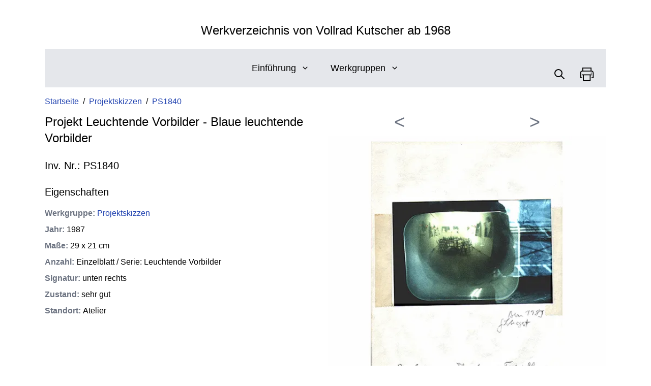

--- FILE ---
content_type: text/html; charset=utf-8
request_url: https://werkverzeichnis.vollrad-kutscher.de/projektskizzen/ps1840/
body_size: 5596
content:
<!DOCTYPE html>
<html lang="de">
  <head>
    <meta charset="UTF-8">
    <meta name="viewport" content="width=device-width">
    <link rel="icon" type="image/x-icon" href="/favicon.ico">
    <link rel="sitemap" href="/sitemap-index.xml">
    <meta name="generator" content="Astro v2.2.1">

    <meta property="og:url" content="https://werkverzeichnis.vollrad-kutscher.de/projektskizzen/ps1840/">
    <meta property="twitter:url" content="https://werkverzeichnis.vollrad-kutscher.de/projektskizzen/ps1840/">
    <meta property="twitter:domain" content="werkverzeichnis.vollrad-kutscher.de">

    <meta property="og:type" content="website">
    <title>Projekt Leuchtende Vorbilder - Blaue leuchtende Vorbilder - Werkverzeichnis von Vollrad Kutscher ab 1968</title>
    <meta property="og:title" content="Projekt Leuchtende Vorbilder - Blaue leuchtende Vorbilder - Werkverzeichnis von Vollrad Kutscher ab 1968">
    <meta property="twitter:title" content="Projekt Leuchtende Vorbilder - Blaue leuchtende Vorbilder - Werkverzeichnis von Vollrad Kutscher ab 1968">

    
          <meta name="description" content="-">
          <meta property="og:description" content="-">
          <meta property="twitter:description" content="-">
        
    
          <meta name="twitter:card" content="summary_large_image">
          <meta property="og:image" content="https://werkverzeichnis.vollrad-kutscher.de/images/ps1840-01.webp">
          <meta name="twitter:image" content="https://werkverzeichnis.vollrad-kutscher.de/images/ps1840-01.webp">
        
  <link rel="stylesheet" href="/_astro/404.3df5a3bd.css" />
<link rel="stylesheet" href="/_astro/_workSlug_.7c0d4e71.css" />
<link rel="stylesheet" href="/_astro/index.a7e73bea.css" /></head>
  <body class="max-w-6xl m-auto p-4 md:p-6 relative">
    <style>astro-island,astro-slot{display:contents}</style><script>(self.Astro=self.Astro||{}).only=t=>{(async()=>await(await t())())()},window.dispatchEvent(new Event("astro:only"));var l;{const c={0:t=>t,1:t=>JSON.parse(t,o),2:t=>new RegExp(t),3:t=>new Date(t),4:t=>new Map(JSON.parse(t,o)),5:t=>new Set(JSON.parse(t,o)),6:t=>BigInt(t),7:t=>new URL(t),8:t=>new Uint8Array(JSON.parse(t)),9:t=>new Uint16Array(JSON.parse(t)),10:t=>new Uint32Array(JSON.parse(t))},o=(t,s)=>{if(t===""||!Array.isArray(s))return s;const[e,n]=s;return e in c?c[e](n):void 0};customElements.get("astro-island")||customElements.define("astro-island",(l=class extends HTMLElement{constructor(){super(...arguments);this.hydrate=()=>{if(!this.hydrator||this.parentElement&&this.parentElement.closest("astro-island[ssr]"))return;const s=this.querySelectorAll("astro-slot"),e={},n=this.querySelectorAll("template[data-astro-template]");for(const r of n){const i=r.closest(this.tagName);!i||!i.isSameNode(this)||(e[r.getAttribute("data-astro-template")||"default"]=r.innerHTML,r.remove())}for(const r of s){const i=r.closest(this.tagName);!i||!i.isSameNode(this)||(e[r.getAttribute("name")||"default"]=r.innerHTML)}const a=this.hasAttribute("props")?JSON.parse(this.getAttribute("props"),o):{};this.hydrator(this)(this.Component,a,e,{client:this.getAttribute("client")}),this.removeAttribute("ssr"),window.removeEventListener("astro:hydrate",this.hydrate),window.dispatchEvent(new CustomEvent("astro:hydrate"))}}connectedCallback(){!this.hasAttribute("await-children")||this.firstChild?this.childrenConnectedCallback():new MutationObserver((s,e)=>{e.disconnect(),this.childrenConnectedCallback()}).observe(this,{childList:!0})}async childrenConnectedCallback(){window.addEventListener("astro:hydrate",this.hydrate);let s=this.getAttribute("before-hydration-url");s&&await import(s),this.start()}start(){const s=JSON.parse(this.getAttribute("opts")),e=this.getAttribute("client");if(Astro[e]===void 0){window.addEventListener(`astro:${e}`,()=>this.start(),{once:!0});return}Astro[e](async()=>{const n=this.getAttribute("renderer-url"),[a,{default:r}]=await Promise.all([import(this.getAttribute("component-url")),n?import(n):()=>()=>{}]),i=this.getAttribute("component-export")||"default";if(!i.includes("."))this.Component=a[i];else{this.Component=a;for(const d of i.split("."))this.Component=this.Component[d]}return this.hydrator=r,this.hydrate},s,this)}attributeChangedCallback(){this.hydrator&&this.hydrate()}},l.observedAttributes=["props"],l))}</script><astro-island uid="Z2v7All" component-url="/_astro/SearchBar.60bf98ef.js" component-export="default" renderer-url="/_astro/client.467b444c.js" props="{}" ssr="" client="only" opts="{&quot;name&quot;:&quot;SearchBar&quot;,&quot;value&quot;:true}"></astro-island>
    <header class="sticky bg-white top-0 print:static">
      <div class="flex justify-center text-center py-2 md:py-5 relative items-center">
        <a class="flex-grow" href="/"><h1 class="text-lg md:text-2xl lg:hidden print:hidden">
            Werkverzeichnis von <br> Vollrad Kutscher ab 1968
          </h1>
          <h1 class="text-lg md:text-2xl hidden lg:block print:block">
            Werkverzeichnis von Vollrad Kutscher ab 1968
          </h1></a>
        <div class="lg:hidden ml-2 print:hidden">
          <button id="astronav-menu" aria-label="Toggle Menu">
  
    <svg fill="currentColor" class="align-center w-7 h-7 text-gray-800" width="24" height="24" viewBox="0 0 24 24" xmlns="http://www.w3.org/2000/svg">
      <title>Toggle Menu</title>
      <path class="astronav-close-icon astronav-toggle hidden" fill-rule="evenodd" clip-rule="evenodd" d="M18.278 16.864a1 1 0 01-1.414 1.414l-4.829-4.828-4.828 4.828a1 1 0 01-1.414-1.414l4.828-4.829-4.828-4.828a1 1 0 011.414-1.414l4.829 4.828 4.828-4.828a1 1 0 111.414 1.414l-4.828 4.829 4.828 4.828z"></path>
      <path class="astronav-open-icon astronav-toggle" fill-rule="evenodd" d="M4 5h16a1 1 0 010 2H4a1 1 0 110-2zm0 6h16a1 1 0 010 2H4a1 1 0 010-2zm0 6h16a1 1 0 010 2H4a1 1 0 010-2z"></path>
    </svg>
  
</button>
        </div>
      </div>

      <nav class="print:hidden">
        
          <nav class="astronav-items astronav-toggle hidden justify-center lg:hidden h-screen">
    
            <menu class="astronav-dropdown group group:relative bg-gray-200" aria-expanded="false">
              <button class="text-lg w-full text-left my-2 mb-0 py-4 px-2 flex items-center">
                <span>Einführung</span>

                <svg xmlns="http://www.w3.org/2000/svg" fill="none" viewBox="0 0 24 24" stroke-width="3" stroke="currentColor" class="ml-3 w-3 h-3 group-open:rotate-180">
                  <path stroke-linecap="round" stroke-linejoin="round" d="M19.5 8.25l-7.5 7.5-7.5-7.5"></path>
                </svg>
              </button>
              <div class="astronav-dropdown dropdown-toggle hidden group:absolute" aria-expanded="false">
    
                <div class="">
                  <ul>
                    <li class="py-2">
                          <a class="px-3 py-1 hover:bg-gray-800 hover:text-white cursor-pointer" href="/allgemein/einfuhrung">
                             
                            &gt;
                            Einführung
                          </a>
                        </li><li class="py-2">
                          <a class="px-3 py-1 hover:bg-gray-800 hover:text-white cursor-pointer" href="/allgemein/vorbemerkungen">
                             
                            &gt;
                            Vorbemerkungen
                          </a>
                        </li><li class="py-2">
                          <a class="px-3 py-1 hover:bg-gray-800 hover:text-white cursor-pointer" href="/allgemein/biografie">
                             
                            &gt;
                            Biografie
                          </a>
                        </li>
                  </ul>
                </div>
              
</div>
            </menu>
            <menu class="astronav-dropdown group group:relative bg-gray-200" aria-expanded="false">
              <button class="text-lg w-full text-left my-2 py-4 px-2 flex items-center mb-0">
                <span>Werkgruppen</span>

                <svg xmlns="http://www.w3.org/2000/svg" fill="none" viewBox="0 0 24 24" stroke-width="3" stroke="currentColor" class="ml-3 w-3 h-3 group-open:rotate-180">
                  <path stroke-linecap="round" stroke-linejoin="round" d="M19.5 8.25l-7.5 7.5-7.5-7.5"></path>
                </svg>
              </button>
              <div class="astronav-dropdown dropdown-toggle hidden group:absolute last:pb-2" aria-expanded="false">
    <li>
                      <a class="px-2 text-sm  hover:bg-gray-800 hover:text-white cursor-pointer " href="/objekte">
                        &gt;
                        Objekte
                      </a>
                    </li><li>
                      <a class="px-2 text-sm  hover:bg-gray-800 hover:text-white cursor-pointer " href="/grafik">
                        &gt;
                        Grafik
                      </a>
                    </li><li>
                      <a class="px-2 text-sm  hover:bg-gray-800 hover:text-white cursor-pointer " href="/zeichnungen">
                        &gt;
                        Zeichnungen
                      </a>
                    </li><li>
                      <a class="px-2 text-sm  hover:bg-gray-800 hover:text-white cursor-pointer " href="/pfenniggesellschaft">
                        &gt;
                        Pfenniggesellschaft
                      </a>
                    </li><li>
                      <a class="px-2 text-sm  hover:bg-gray-800 hover:text-white cursor-pointer " href="/projektskizzen">
                        &gt;
                        Projektskizzen
                      </a>
                    </li><li>
                      <a class="px-2 text-sm  hover:bg-gray-800 hover:text-white cursor-pointer " href="/kuenstlerbuecher">
                        &gt;
                        Künstlerbücher
                      </a>
                    </li><li>
                      <a class="px-2 text-sm  hover:bg-gray-800 hover:text-white cursor-pointer " href="/skizzenbuecher">
                        &gt;
                        Skizzenbücher
                      </a>
                    </li><li>
                      <a class="px-2 text-sm  hover:bg-gray-800 hover:text-white cursor-pointer " href="/filme-und-video">
                        &gt;
                        Filme + Video
                      </a>
                    </li><li>
                      <a class="px-2 text-sm  hover:bg-gray-800 hover:text-white cursor-pointer " href="/installationen">
                        &gt;
                        Installationen
                      </a>
                    </li><li>
                      <a class="px-2 text-sm  hover:bg-gray-800 hover:text-white cursor-pointer " href="/performances">
                        &gt;
                        Performances
                      </a>
                    </li><li>
                      <a class="px-2 text-sm  hover:bg-gray-800 hover:text-white cursor-pointer " href="/grafische-arbeiten">
                        &gt;
                        Grafische Arbeiten mit Fotochemie
                      </a>
                    </li><li>
                      <a class="px-2 text-sm  hover:bg-gray-800 hover:text-white cursor-pointer " href="/raumeingriffe">
                        &gt;
                        Raumeingriffe
                      </a>
                    </li>
</div>
            </menu>
            <div class="m-3 flex justify-center">
              <div class="m-3 w-7 h-7 flex print:hidden">
                <astro-island uid="ZFUy9" component-url="/_astro/SearchIcon.06702d19.js" component-export="default" renderer-url="/_astro/client.467b444c.js" props="{}" ssr="" client="only" opts="{&quot;name&quot;:&quot;SearchIcon&quot;,&quot;value&quot;:true}"></astro-island>
              </div>
              <div style="" class="m-3 w-7 h-7">
                <a href="javascript:window.print()">
                  <svg xmlns="http://www.w3.org/2000/svg" viewBox="0 0 512 512">
                    <path fill="var(--ci-primary-color, currentColor)" d="M420,128.1V16H92V128.1A80.1,80.1,0,0,0,16,208V400H84V368H48V208a48.054,48.054,0,0,1,48-48H416a48.054,48.054,0,0,1,48,48V368H420v32h76V208A80.1,80.1,0,0,0,420,128.1Zm-32-.1H124V48H388Z" class="ci-primary"></path>
                    <rect width="32" height="32" x="396" y="200" fill="var(--ci-primary-color, currentColor)" class="ci-primary"></rect>
                    <path fill="var(--ci-primary-color, currentColor)" d="M116,264H76v32h40V496H388V296h40V264H116ZM356,464H148V296H356Z" class="ci-primary"></path>
                  </svg>
                </a>
              </div>
            </div>
          
</nav>

          <div class="hidden lg:block">
            <nav class="astronav-items astronav-toggle flex w-full bg-gray-200 relative mb-4 justify-center items-center">
    
              <menu class="astronav-dropdown group group:relative bg-gray-200" aria-expanded="false">
                <button class="text-lg text-left my-2 py-4 px-5 flex items-center">
                  <span>Einführung</span>

                  <svg xmlns="http://www.w3.org/2000/svg" fill="none" viewBox="0 0 24 24" stroke-width="3" stroke="currentColor" class="ml-3 w-3 h-3 group-open:rotate-180">
                    <path stroke-linecap="round" stroke-linejoin="round" d="M19.5 8.25l-7.5 7.5-7.5-7.5"></path>
                  </svg>
                </button>
                <div class="absolute h-screen left-0 right-0 bg-white bg-opacity-60 group-open:block hidden">
                </div>
                <div class="astronav-dropdown dropdown-toggle hidden group:absolute absolute bg-gray-200 w-full left-0" aria-expanded="false">
    
                  <div class="">
                    <ul>
                      <li class="py-2 m-3">
                            <a class="px-3 py-1 hover:bg-gray-800 hover:text-white cursor-pointer" href="/allgemein/einfuhrung">
                              Einführung
                            </a>
                          </li><li class="py-2 m-3">
                            <a class="px-3 py-1 hover:bg-gray-800 hover:text-white cursor-pointer" href="/allgemein/vorbemerkungen">
                              Vorbemerkungen
                            </a>
                          </li><li class="py-2 m-3">
                            <a class="px-3 py-1 hover:bg-gray-800 hover:text-white cursor-pointer" href="/allgemein/biografie">
                              Biografie
                            </a>
                          </li>
                    </ul>
                  </div>
                
</div>
              </menu>

              <menu class="astronav-dropdown group group:relative bg-gray-200" aria-expanded="false">
                <button class="text-lg w-full text-left my-2 py-4 px-6 flex items-center">
                  <span>Werkgruppen</span>

                  <svg xmlns="http://www.w3.org/2000/svg" fill="none" viewBox="0 0 24 24" stroke-width="3" stroke="currentColor" class="ml-3 w-3 h-3 group-open:rotate-180">
                    <path stroke-linecap="round" stroke-linejoin="round" d="M19.5 8.25l-7.5 7.5-7.5-7.5"></path>
                  </svg>
                </button>
                <div class="absolute h-screen left-0 right-0 bg-white bg-opacity-60 group-open:block hidden">
                </div>
                <div class="astronav-dropdown dropdown-toggle hidden group:absolute absolute bg-gray-200 w-full left-0 grid grid-cols-4" aria-expanded="false">
    <a class="p-3 m-3 cursor-pointer border-2 rounded-lg border-gray-400 hover:border-gray-600 border-solid flex justify-center flex-wrap" href="/objekte">
                        <img src="/images/objekte-01.webp" class="h-[8vh]">
                        <div class="text-center w-full">Objekte</div>
                      </a><a class="p-3 m-3 cursor-pointer border-2 rounded-lg border-gray-400 hover:border-gray-600 border-solid flex justify-center flex-wrap" href="/grafik">
                        <img src="/images/grafik-01.webp" class="h-[8vh]">
                        <div class="text-center w-full">Grafik</div>
                      </a><a class="p-3 m-3 cursor-pointer border-2 rounded-lg border-gray-400 hover:border-gray-600 border-solid flex justify-center flex-wrap" href="/zeichnungen">
                        <img src="/images/zeichnungen-01.webp" class="h-[8vh]">
                        <div class="text-center w-full">Zeichnungen</div>
                      </a><a class="p-3 m-3 cursor-pointer border-2 rounded-lg border-gray-400 hover:border-gray-600 border-solid flex justify-center flex-wrap" href="/pfenniggesellschaft">
                        <img src="/images/pfenniggesellschaft-01.webp" class="h-[8vh]">
                        <div class="text-center w-full">Pfenniggesellschaft</div>
                      </a><a class="p-3 m-3 cursor-pointer border-2 rounded-lg border-gray-400 hover:border-gray-600 border-solid flex justify-center flex-wrap" href="/projektskizzen">
                        <img src="/images/projektskizzen-01.webp" class="h-[8vh]">
                        <div class="text-center w-full">Projektskizzen</div>
                      </a><a class="p-3 m-3 cursor-pointer border-2 rounded-lg border-gray-400 hover:border-gray-600 border-solid flex justify-center flex-wrap" href="/kuenstlerbuecher">
                        <img src="/images/kuenstlerbuecher-01.webp" class="h-[8vh]">
                        <div class="text-center w-full">Künstlerbücher</div>
                      </a><a class="p-3 m-3 cursor-pointer border-2 rounded-lg border-gray-400 hover:border-gray-600 border-solid flex justify-center flex-wrap" href="/skizzenbuecher">
                        <img src="/images/skizzenbuecher-01.webp" class="h-[8vh]">
                        <div class="text-center w-full">Skizzenbücher</div>
                      </a><a class="p-3 m-3 cursor-pointer border-2 rounded-lg border-gray-400 hover:border-gray-600 border-solid flex justify-center flex-wrap" href="/filme-und-video">
                        <img src="/images/filme-und-video-01.webp" class="h-[8vh]">
                        <div class="text-center w-full">Filme + Video</div>
                      </a><a class="p-3 m-3 cursor-pointer border-2 rounded-lg border-gray-400 hover:border-gray-600 border-solid flex justify-center flex-wrap" href="/installationen">
                        <img src="/images/installationen-01.webp" class="h-[8vh]">
                        <div class="text-center w-full">Installationen</div>
                      </a><a class="p-3 m-3 cursor-pointer border-2 rounded-lg border-gray-400 hover:border-gray-600 border-solid flex justify-center flex-wrap" href="/performances">
                        <img src="/images/performances-01.webp" class="h-[8vh]">
                        <div class="text-center w-full">Performances</div>
                      </a><a class="p-3 m-3 cursor-pointer border-2 rounded-lg border-gray-400 hover:border-gray-600 border-solid flex justify-center flex-wrap" href="/grafische-arbeiten">
                        <img src="/images/grafische-arbeiten-01.webp" class="h-[8vh]">
                        <div class="text-center w-full">Grafische Arbeiten mit Fotochemie</div>
                      </a><a class="p-3 m-3 cursor-pointer border-2 rounded-lg border-gray-400 hover:border-gray-600 border-solid flex justify-center flex-wrap" href="/raumeingriffe">
                        <img src="/images/raumeingriffe-01.webp" class="h-[8vh]">
                        <div class="text-center w-full">Raumeingriffe</div>
                      </a>
</div>
              </menu>
              <div class="m-3 flex absolute right-0">
                <div class="m-3 w-7 h-7 flex print:hidden">
                  <astro-island uid="ZFUy9" component-url="/_astro/SearchIcon.06702d19.js" component-export="default" renderer-url="/_astro/client.467b444c.js" props="{}" ssr="" client="only" opts="{&quot;name&quot;:&quot;SearchIcon&quot;,&quot;value&quot;:true}"></astro-island>
                </div>
                <div style="" class="m-3 w-7 h-7">
                  <a href="javascript:window.print()">
                    <svg xmlns="http://www.w3.org/2000/svg" viewBox="0 0 512 512">
                      <path fill="var(--ci-primary-color, currentColor)" d="M420,128.1V16H92V128.1A80.1,80.1,0,0,0,16,208V400H84V368H48V208a48.054,48.054,0,0,1,48-48H416a48.054,48.054,0,0,1,48,48V368H420v32h76V208A80.1,80.1,0,0,0,420,128.1Zm-32-.1H124V48H388Z" class="ci-primary"></path>
                      <rect width="32" height="32" x="396" y="200" fill="var(--ci-primary-color, currentColor)" class="ci-primary"></rect>
                      <path fill="var(--ci-primary-color, currentColor)" d="M116,264H76v32h40V496H388V296h40V264H116ZM356,464H148V296H356Z" class="ci-primary"></path>
                    </svg>
                  </a>
                </div>
              </div>
            
</nav>
          </div>
        

<script>(function(){const closeOnClick = true;

["DOMContentLoaded", "astro:after-swap"].forEach((event) => {
  document.addEventListener(event, addListeners);
});

// Function to clone and replace elements
function cloneAndReplace(element) {
  const clone = element.cloneNode(true);
  element.parentNode.replaceChild(clone, element);
}

function addListeners() {
  // Clean up existing listeners
  const oldMenuButton = document.getElementById("astronav-menu");
  if (oldMenuButton) {
    cloneAndReplace(oldMenuButton);
  }

  const oldDropdownMenus = document.querySelectorAll(".astronav-dropdown");
  oldDropdownMenus.forEach((menu) => {
    cloneAndReplace(menu);
  });

  // Mobile nav toggle
  const menuButton = document.getElementById("astronav-menu");
  menuButton && menuButton.addEventListener("click", toggleMobileNav);

  // Dropdown menus
  const dropdownMenus = document.querySelectorAll(".astronav-dropdown");
  dropdownMenus.forEach((menu) => {
    const button = menu.querySelector("button");
    button &&
      button.addEventListener("click", (event) =>
        toggleDropdownMenu(event, menu, dropdownMenus)
      );

    // Handle Submenu Dropdowns
    const dropDownSubmenus = menu.querySelectorAll(
      ".astronav-dropdown-submenu"
    );

    dropDownSubmenus.forEach((submenu) => {
      const submenuButton = submenu.querySelector("button");
      submenuButton &&
        submenuButton.addEventListener("click", (event) => {
          event.stopImmediatePropagation();
          toggleSubmenuDropdown(event, submenu);
        });
    });
  });

  // Clicking away from dropdown will remove the dropdown class
  document.addEventListener("click", closeAllDropdowns);

  if (closeOnClick) {
    handleCloseOnClick();
  }
}

function toggleMobileNav() {
  [...document.querySelectorAll(".astronav-toggle")].forEach((el) => {
    el.classList.toggle("hidden");
  });
}

function toggleDropdownMenu(event, menu, dropdownMenus) {
  toggleMenu(menu);

  // Close one dropdown when selecting another
  Array.from(dropdownMenus)
    .filter((el) => el !== menu && !menu.contains(el))
    .forEach(closeMenu);

  event.stopPropagation();
}

function toggleSubmenuDropdown(event, submenu) {
  event.stopPropagation();
  toggleMenu(submenu);

  // Close sibling submenus at the same nesting level
  const siblingSubmenus = submenu
    .closest(".astronav-dropdown")
    .querySelectorAll(".astronav-dropdown-submenu");
  Array.from(siblingSubmenus)
    .filter((el) => el !== submenu && !submenu.contains(el))
    .forEach(closeMenu);
}

function closeAllDropdowns(event) {
  const dropdownMenus = document.querySelectorAll(".dropdown-toggle");
  const dropdownParent = document.querySelectorAll(
    ".astronav-dropdown, .astronav-dropdown-submenu"
  );
  const isButtonInsideDropdown = [
    ...document.querySelectorAll(
      ".astronav-dropdown button, .astronav-dropdown-submenu button, #astronav-menu"
    ),
  ].some((button) => button.contains(event.target));
  if (!isButtonInsideDropdown) {
    dropdownMenus.forEach((d) => {
      // console.log("I ran", d);
      // if (!d.contains(event.target)) {
      d.classList.remove("open");
      d.removeAttribute("open");
      d.classList.add("hidden");
      // }
    });
    dropdownParent.forEach((d) => {
      d.classList.remove("open");
      d.removeAttribute("open");
      d.setAttribute("aria-expanded", "false");
    });
  }
}

function toggleMenu(menu) {
  menu.classList.toggle("open");
  const expanded = menu.getAttribute("aria-expanded") === "true";
  menu.setAttribute("aria-expanded", expanded ? "false" : "true");
  menu.hasAttribute("open")
    ? menu.removeAttribute("open")
    : menu.setAttribute("open", "");

  const dropdownToggle = menu.querySelector(".dropdown-toggle");
  const dropdownExpanded = dropdownToggle.getAttribute("aria-expanded");
  dropdownToggle.classList.toggle("hidden");
  dropdownToggle.setAttribute(
    "aria-expanded",
    dropdownExpanded === "true" ? "false" : "true"
  );
}

function closeMenu(menu) {
  // console.log("closing", menu);
  menu.classList.remove("open");
  menu.removeAttribute("open");
  menu.setAttribute("aria-expanded", "false");
  const dropdownToggles = menu.querySelectorAll(".dropdown-toggle");
  dropdownToggles.forEach((toggle) => {
    toggle.classList.add("hidden");
    toggle.setAttribute("aria-expanded", "false");
  });
}

function handleCloseOnClick() {
  const navMenuItems = document.querySelector(".astronav-items");
  const navToggle = document.getElementById("astronav-menu");
  const navLink = navMenuItems && navMenuItems.querySelectorAll("a");

  const MenuIcons = navToggle.querySelectorAll(".astronav-toggle");

  navLink &&
    navLink.forEach((item) => {
      item.addEventListener("click", () => {
        navMenuItems?.classList.add("hidden");
        MenuIcons.forEach((el) => {
          el.classList.toggle("hidden");
        });
      });
    });
}
})();</script>
      </nav>
    </header>
    <div class=""></div>
    
  <astro-island uid="P4Xwk" component-url="/_astro/SearchNavigation.b84e1440.js" component-export="default" renderer-url="/_astro/client.467b444c.js" props="{}" ssr="" client="only" opts="{&quot;name&quot;:&quot;SearchNavigation&quot;,&quot;value&quot;:true}"></astro-island>
  <nav class="print:hidden">
    <ul class="flex flex-row flex-wrap">
      <li><a class="text-blue-800" href="/">Startseite</a>&nbsp; / &nbsp;</li>
      <li>
        <a class="text-blue-800" href="/projektskizzen"> Projektskizzen</a>&nbsp; / &nbsp;
      </li>
      <li>
        <a class="text-blue-800" href="/projektskizzen/ps1840">PS1840</a>
      </li>
    </ul>
  </nav>

  <h2 class="md:hidden text-lg md:text-2xl py-3">Projekt Leuchtende Vorbilder - Blaue leuchtende Vorbilder</h2>
  <main class="flex flex-col-reverse lg:flex-row print:flex-row">
    <div class="eigenschaften w-full lg:w-1/2">
      <h2 class="hidden md:block text-lg md:text-2xl py-3">Projekt Leuchtende Vorbilder - Blaue leuchtende Vorbilder</h2>
      <h2 class="py-3 text-xl">Inv. Nr.: PS1840</h2>
      <h3 class="py-3 text-xl">Eigenschaften</h3>
      <p class="py-1"><span class="font-semibold text-gray-500">Werkgruppe<!-- -->: </span><a class="text-blue-800" href="/projektskizzen"> <!-- -->Projektskizzen</a></p>
      <p class="py-1"><span class="font-semibold text-gray-500">Jahr<!-- -->: </span>1987</p>
      <p class="py-1"><span class="font-semibold text-gray-500">Maße<!-- -->: </span>29 x 21 cm</p>
      <p class="py-1"><span class="font-semibold text-gray-500">Anzahl<!-- -->: </span>Einzelblatt / Serie: Leuchtende Vorbilder</p>
      <p class="py-1"><span class="font-semibold text-gray-500">Signatur<!-- -->: </span>unten rechts</p>
      <p class="py-1"><span class="font-semibold text-gray-500">Zustand<!-- -->: </span>sehr gut</p>
      
      <p class="py-1"><span class="font-semibold text-gray-500">Standort<!-- -->: </span>Atelier</p>
      
      
      
      
      
      
    </div>
    <div class="lg:ml-2 w-full lg:w-1/2">
      <div class="m-2 flex flex-row text-4xl justify-around">
        <a class="print:hidden text-gray-500" href="/projektskizzen/ps1839">
               
              &lt;
            </a>
        <a class="print:hidden text-gray-500" href="/projektskizzen/ps1841">
               
              &gt;
            </a>
      </div>
      <script>(self.Astro=self.Astro||{}).load=a=>{(async()=>await(await a())())()},window.dispatchEvent(new Event("astro:load"));</script><astro-island uid="Z2qvDkg" component-url="/_astro/ImageViewer.6fa98e5a.js" component-export="default" renderer-url="/_astro/client.467b444c.js" props="{&quot;imgs&quot;:[1,&quot;[[0,{\&quot;src\&quot;:[0,\&quot;/images/ps1840-01.webp\&quot;]}]]&quot;],&quot;title&quot;:[0,&quot;Projekt Leuchtende Vorbilder - Blaue leuchtende Vorbilder&quot;]}" ssr="" client="load" opts="{&quot;name&quot;:&quot;ImageViewer&quot;,&quot;value&quot;:true}" await-children=""><div class="flex flex-row flex-wrap justify-center"><img class="w-full" src="/images/ps1840-01.webp" alt="Projekt Leuchtende Vorbilder - Blaue leuchtende Vorbilder"/><div class="flex flex-wrap mx-auto align-center justify-center"></div></div></astro-island>
    </div>
  </main>

    <footer class="py-3">
      <nav>
        <ul class="flex flex-row flex-wrap bg-gray-200 py-4 px-2 my-3 justify-center print:hidden">
          <li>
                <a class="px-3 py-2 hover:bg-gray-800 hover:text-white cursor-pointer" href="/allgemein/kontakt">
                  Kontakt
                </a>
              </li><li>
                <a class="px-3 py-2 hover:bg-gray-800 hover:text-white cursor-pointer" href="/allgemein/impressum">
                  Impressum
                </a>
              </li><li>
                <a class="px-3 py-2 hover:bg-gray-800 hover:text-white cursor-pointer" href="/allgemein/dank">
                  Dank
                </a>
              </li>
        </ul>
        <p>Copyright © 2025 Vollrad Kutscher</p>
      </nav>
    </footer>
  </body>
</html>

--- FILE ---
content_type: text/css; charset=utf-8
request_url: https://werkverzeichnis.vollrad-kutscher.de/_astro/index.a7e73bea.css
body_size: 71320
content:
.yarl__fullsize{width:100%;height:100%}.yarl__relative{position:relative}.yarl__portal{position:fixed;inset:0;opacity:0;overflow:hidden;z-index:var(--yarl__portal_zindex, 9999);transition:opacity var(--yarl__fade_animation_duration, .25s) var(--yarl__fade_animation_timing_function, ease)}.yarl__portal_open{opacity:1}.yarl__container{position:absolute;inset:0;overflow:hidden;background-color:var(--yarl__container_background_color, var(--yarl__color_backdrop, #000));outline:0;-webkit-user-select:none;-moz-user-select:none;user-select:none;touch-action:var(--yarl__controller_touch_action, none);overscroll-behavior:var(--yarl__controller_overscroll-behavior, contain)}.yarl__carousel{display:flex;flex:0 0 auto;height:100%;align-content:center;justify-content:center;align-items:stretch;width:calc(100% + (var(--yarl__carousel_slides_count) - 1) * (100% + var(--yarl__carousel_spacing_px, 0) * 1px + var(--yarl__carousel_spacing_percent, 0) * 1%));transform:translate(var(--yarl__swipe_offset, 0px))}.yarl__carousel_with_slides{-moz-column-gap:calc(var(--yarl__carousel_spacing_px, 0) * 1px + 100 / (100 * var(--yarl__carousel_slides_count) + (var(--yarl__carousel_slides_count) - 1) * var(--yarl__carousel_spacing_percent, 0)) * var(--yarl__carousel_spacing_percent, 0) * 1%);column-gap:calc(var(--yarl__carousel_spacing_px, 0) * 1px + 100 / (100 * var(--yarl__carousel_slides_count) + (var(--yarl__carousel_slides_count) - 1) * var(--yarl__carousel_spacing_percent, 0)) * var(--yarl__carousel_spacing_percent, 0) * 1%)}.yarl__flex_center{display:flex;justify-content:center;align-content:center;align-items:center}.yarl__slide{flex:1;position:relative;overflow:hidden;padding:calc(var(--yarl__carousel_padding_px, 0) * 1px + 100 / (100 * var(--yarl__carousel_slides_count) + (var(--yarl__carousel_slides_count) - 1) * var(--yarl__carousel_spacing_percent, 0)) * var(--yarl__carousel_padding_percent, 0) * 1%)}[dir=rtl] .yarl__slide{--yarl__direction: -1}.yarl__slide_image{max-width:100%;max-height:100%;-o-object-fit:contain;object-fit:contain;touch-action:var(--yarl__controller_touch_action, none);-moz-user-select:none;user-select:none;-webkit-user-select:none;-webkit-touch-callout:none}@media screen and (min-width: 800px){.yarl__slide_image{-webkit-transform:translateZ(0);-webkit-backface-visibility:hidden;-webkit-transform-style:preserve-3d}}.yarl__slide_image_cover{width:100%;height:100%;-o-object-fit:cover;object-fit:cover}.yarl__slide_image_loading{opacity:0}.yarl__slide_placeholder{position:absolute;top:50%;left:50%;transform:translate(-50%) translateY(-50%);line-height:0}.yarl__slide_loading{color:var(--yarl__slide_icon_loading_color, var(--yarl__color_button, rgba(255, 255, 255, .8)));animation:yarl__delayed_fadein 1s linear}.yarl__slide_loading line{animation:yarl__stroke_opacity 1s linear infinite}.yarl__slide_loading line:nth-of-type(1){animation-delay:-1.875s}.yarl__slide_loading line:nth-of-type(2){animation-delay:-1.75s}.yarl__slide_loading line:nth-of-type(3){animation-delay:-1.625s}.yarl__slide_loading line:nth-of-type(4){animation-delay:-1.5s}.yarl__slide_loading line:nth-of-type(5){animation-delay:-1.375s}.yarl__slide_loading line:nth-of-type(6){animation-delay:-1.25s}.yarl__slide_loading line:nth-of-type(7){animation-delay:-1.125s}.yarl__slide_loading line:nth-of-type(8){animation-delay:-1s}.yarl__slide_error{width:var(--yarl__slide_icon_error_size, 48px);height:var(--yarl__slide_icon_error_size, 48px);color:var(--yarl__slide_icon_error_color, red)}@media (prefers-reduced-motion){.yarl__portal,.yarl__slide{transition:unset}.yarl__slide_loading,.yarl__slide_loading line{animation:unset}}.yarl__toolbar{position:absolute;inset:0 0 auto auto;display:flex;justify-content:flex-end;padding:var(--yarl__toolbar_padding, 8px)}[dir=rtl] .yarl__toolbar{inset:0 auto auto 0}.yarl__icon{width:var(--yarl__icon_size, 32px);height:var(--yarl__icon_size, 32px)}.yarl__button{cursor:pointer;-webkit-appearance:none;-moz-appearance:none;appearance:none;background-color:var(--yarl__button_background_color, transparent);border:var(--yarl__button_border, 0);margin:var(--yarl__button_margin, 0);outline:none;line-height:0;padding:var(--yarl__button_padding, 8px);color:var(--yarl__color_button, rgba(255, 255, 255, .8));filter:var(--yarl__button_filter, drop-shadow(2px 2px 2px rgba(0, 0, 0, .8)));-webkit-tap-highlight-color:transparent}.yarl__button:focus{color:var(--yarl__color_button_active, #fff)}.yarl__button:focus:not(:focus-visible){color:var(--yarl__color_button, rgba(255, 255, 255, .8))}.yarl__button:focus-visible{color:var(--yarl__color_button_active, #fff)}@media (hover: hover){.yarl__button:hover,.yarl__button:focus:hover,.yarl__button:focus-visible:hover{color:var(--yarl__color_button_active, #fff)}}.yarl__button:disabled{color:var(--yarl__color_button_disabled, rgba(255, 255, 255, .4));cursor:default}.yarl__navigation_prev,.yarl__navigation_next{position:absolute;top:50%;transform:translateY(-50%);padding:var(--yarl__navigation_button_padding, 24px 16px)}.yarl__navigation_prev{left:0}[dir=rtl] .yarl__navigation_prev{left:unset;right:0;transform:translateY(-50%) rotate(180deg)}.yarl__navigation_next{right:0}[dir=rtl] .yarl__navigation_next{left:0;right:unset;transform:translateY(-50%) rotate(180deg)}.yarl__no_scroll{height:100%;overflow:hidden;overscroll-behavior:none}@keyframes yarl__delayed_fadein{0%{opacity:0}80%{opacity:0}to{opacity:1}}@keyframes yarl__stroke_opacity{0%{stroke-opacity:1}to{stroke-opacity:.125}}@keyframes rt-fade-in{0%{opacity:0}to{opacity:1}}@keyframes rt-fade-out{0%{opacity:1}to{opacity:0}}@keyframes rt-slide-from-top{0%{transform:translateY(4px) scale(.97)}to{transform:translateY(0) scale(1)}}@keyframes rt-slide-to-top{0%{transform:translateY(0) scale(1)}to{transform:translateY(4px) scale(.97)}}@keyframes rt-slide-from-bottom{0%{transform:translateY(-4px) scale(.97)}to{transform:translateY(0) scale(1)}}@keyframes rt-slide-to-bottom{0%{transform:translateY(0) scale(1)}to{transform:translateY(-4px) scale(.97)}}@keyframes rt-slide-from-left{0%{transform:translate(4px) scale(.97)}to{transform:translate(0) scale(1)}}@keyframes rt-slide-to-left{0%{transform:translate(0) scale(1)}to{transform:translate(4px) scale(.97)}}@keyframes rt-slide-from-right{0%{transform:translate(-4px) scale(.97)}to{transform:translate(0) scale(1)}}@keyframes rt-slide-to-right{0%{transform:translate(0) scale(1)}to{transform:translate(-4px) scale(.97)}}@media (prefers-reduced-motion: no-preference){.rt-PopperContent{animation-timing-function:cubic-bezier(.16,1,.3,1)}.rt-PopperContent:where([data-state="open"]){animation-duration:.3s}.rt-PopperContent:where([data-state="open"]):where([data-side="top"]){animation-name:rt-slide-from-top,rt-fade-in}.rt-PopperContent:where([data-state="open"]):where([data-side="bottom"]){animation-name:rt-slide-from-bottom,rt-fade-in}.rt-PopperContent:where([data-state="open"]):where([data-side="left"]){animation-name:rt-slide-from-left,rt-fade-in}.rt-PopperContent:where([data-state="open"]):where([data-side="right"]){animation-name:rt-slide-from-right,rt-fade-in}.rt-PopperContent:where([data-state="closed"]){animation-duration:.15s}.rt-PopperContent:where([data-state="closed"]):where([data-side="top"]){animation-name:rt-slide-to-top,rt-fade-out}.rt-PopperContent:where([data-state="closed"]):where([data-side="bottom"]){animation-name:rt-slide-to-bottom,rt-fade-out}.rt-PopperContent:where([data-state="closed"]):where([data-side="left"]){animation-name:rt-slide-to-left,rt-fade-out}.rt-PopperContent:where([data-state="closed"]):where([data-side="right"]){animation-name:rt-slide-to-right,rt-fade-out}}.radix-themes:where([data-is-root-theme="true"]){position:relative;z-index:0}.rt-reset:where(a){cursor:var(--cursor-link);text-decoration:none;color:inherit;outline:none}.rt-reset:where(button){-webkit-appearance:none;-moz-appearance:none;appearance:none;cursor:var(--cursor-button);background-color:transparent;border:none;font-size:inherit;font-family:inherit;line-height:inherit;letter-spacing:inherit;outline:none;color:inherit;padding:0;margin:0;text-align:initial;-webkit-tap-highlight-color:transparent}.rt-reset:where(h1,h2,h3,h4,h5,h6){font-size:inherit;font-weight:inherit;margin:0}.rt-reset:where(ol,ul){list-style:none;margin:0;padding:0}.rt-reset:where(p){margin:0}.rt-reset:where(pre){font-family:inherit;margin:0}:root,.light,.light-theme{--tomato-1: #fffcfc;--tomato-2: #fff8f7;--tomato-3: #feebe7;--tomato-4: #ffdcd3;--tomato-5: #ffcdc2;--tomato-6: #fdbdaf;--tomato-7: #f5a898;--tomato-8: #ec8e7b;--tomato-9: #e54d2e;--tomato-10: #dd4425;--tomato-11: #d13415;--tomato-12: #5c271f;--tomato-a1: #ff000003;--tomato-a2: #ff200008;--tomato-a3: #f52b0018;--tomato-a4: #ff35002c;--tomato-a5: #ff2e003d;--tomato-a6: #f92d0050;--tomato-a7: #e7280067;--tomato-a8: #db250084;--tomato-a9: #df2600d1;--tomato-a10: #d72400da;--tomato-a11: #cd2200ea;--tomato-a12: #460900e0;--red-1: #fffcfc;--red-2: #fff7f7;--red-3: #feebec;--red-4: #ffdbdc;--red-5: #ffcdce;--red-6: #fdbdbe;--red-7: #f4a9aa;--red-8: #eb8e90;--red-9: #e5484d;--red-10: #dc3e42;--red-11: #ce2c31;--red-12: #641723;--red-a1: #ff000003;--red-a2: #ff000008;--red-a3: #f3000d14;--red-a4: #ff000824;--red-a5: #ff000632;--red-a6: #f8000442;--red-a7: #df000356;--red-a8: #d2000571;--red-a9: #db0007b7;--red-a10: #d10005c1;--red-a11: #c40006d3;--red-a12: #55000de8;--ruby-1: #fffcfd;--ruby-2: #fff7f8;--ruby-3: #feeaed;--ruby-4: #ffdce1;--ruby-5: #ffced6;--ruby-6: #f8bfc8;--ruby-7: #efacb8;--ruby-8: #e592a3;--ruby-9: #e54666;--ruby-10: #dc3b5d;--ruby-11: #ca244d;--ruby-12: #64172b;--ruby-a1: #ff005503;--ruby-a2: #ff002008;--ruby-a3: #f3002515;--ruby-a4: #ff002523;--ruby-a5: #ff002a31;--ruby-a6: #e4002440;--ruby-a7: #ce002553;--ruby-a8: #c300286d;--ruby-a9: #db002cb9;--ruby-a10: #d2002cc4;--ruby-a11: #c10030db;--ruby-a12: #550016e8;--crimson-1: #fffcfd;--crimson-2: #fef7f9;--crimson-3: #ffe9f0;--crimson-4: #fedce7;--crimson-5: #facedd;--crimson-6: #f3bed1;--crimson-7: #eaacc3;--crimson-8: #e093b2;--crimson-9: #e93d82;--crimson-10: #df3478;--crimson-11: #cb1d63;--crimson-12: #621639;--crimson-a1: #ff005503;--crimson-a2: #e0004008;--crimson-a3: #ff005216;--crimson-a4: #f8005123;--crimson-a5: #e5004f31;--crimson-a6: #d0004b41;--crimson-a7: #bf004753;--crimson-a8: #b6004a6c;--crimson-a9: #e2005bc2;--crimson-a10: #d70056cb;--crimson-a11: #c4004fe2;--crimson-a12: #530026e9;--pink-1: #fffcfe;--pink-2: #fef7fb;--pink-3: #fee9f5;--pink-4: #fbdcef;--pink-5: #f6cee7;--pink-6: #efbfdd;--pink-7: #e7acd0;--pink-8: #dd93c2;--pink-9: #d6409f;--pink-10: #cf3897;--pink-11: #c2298a;--pink-12: #651249;--pink-a1: #ff00aa03;--pink-a2: #e0008008;--pink-a3: #f4008c16;--pink-a4: #e2008b23;--pink-a5: #d1008331;--pink-a6: #c0007840;--pink-a7: #b6006f53;--pink-a8: #af006f6c;--pink-a9: #c8007fbf;--pink-a10: #c2007ac7;--pink-a11: #b60074d6;--pink-a12: #59003bed;--plum-1: #fefcff;--plum-2: #fdf7fd;--plum-3: #fbebfb;--plum-4: #f7def8;--plum-5: #f2d1f3;--plum-6: #e9c2ec;--plum-7: #deade3;--plum-8: #cf91d8;--plum-9: #ab4aba;--plum-10: #a144af;--plum-11: #953ea3;--plum-12: #53195d;--plum-a1: #aa00ff03;--plum-a2: #c000c008;--plum-a3: #cc00cc14;--plum-a4: #c200c921;--plum-a5: #b700bd2e;--plum-a6: #a400b03d;--plum-a7: #9900a852;--plum-a8: #9000a56e;--plum-a9: #89009eb5;--plum-a10: #7f0092bb;--plum-a11: #730086c1;--plum-a12: #40004be6;--purple-1: #fefcfe;--purple-2: #fbf7fe;--purple-3: #f7edfe;--purple-4: #f2e2fc;--purple-5: #ead5f9;--purple-6: #e0c4f4;--purple-7: #d1afec;--purple-8: #be93e4;--purple-9: #8e4ec6;--purple-10: #8347b9;--purple-11: #8145b5;--purple-12: #402060;--purple-a1: #aa00aa03;--purple-a2: #8000e008;--purple-a3: #8e00f112;--purple-a4: #8d00e51d;--purple-a5: #8000db2a;--purple-a6: #7a01d03b;--purple-a7: #6d00c350;--purple-a8: #6600c06c;--purple-a9: #5c00adb1;--purple-a10: #53009eb8;--purple-a11: #52009aba;--purple-a12: #250049df;--violet-1: #fdfcfe;--violet-2: #faf8ff;--violet-3: #f4f0fe;--violet-4: #ebe4ff;--violet-5: #e1d9ff;--violet-6: #d4cafe;--violet-7: #c2b5f5;--violet-8: #aa99ec;--violet-9: #6e56cf;--violet-10: #654dc4;--violet-11: #6550b9;--violet-12: #2f265f;--violet-a1: #5500aa03;--violet-a2: #4900ff07;--violet-a3: #4400ee0f;--violet-a4: #4300ff1b;--violet-a5: #3600ff26;--violet-a6: #3100fb35;--violet-a7: #2d01dd4a;--violet-a8: #2b00d066;--violet-a9: #2400b7a9;--violet-a10: #2300abb2;--violet-a11: #1f0099af;--violet-a12: #0b0043d9;--iris-1: #fdfdff;--iris-2: #f8f8ff;--iris-3: #f0f1fe;--iris-4: #e6e7ff;--iris-5: #dadcff;--iris-6: #cbcdff;--iris-7: #b8baf8;--iris-8: #9b9ef0;--iris-9: #5b5bd6;--iris-10: #5151cd;--iris-11: #5753c6;--iris-12: #272962;--iris-a1: #0000ff02;--iris-a2: #0000ff07;--iris-a3: #0011ee0f;--iris-a4: #000bff19;--iris-a5: #000eff25;--iris-a6: #000aff34;--iris-a7: #0008e647;--iris-a8: #0008d964;--iris-a9: #0000c0a4;--iris-a10: #0000b6ae;--iris-a11: #0600abac;--iris-a12: #000246d8;--indigo-1: #fdfdfe;--indigo-2: #f7f9ff;--indigo-3: #edf2fe;--indigo-4: #e1e9ff;--indigo-5: #d2deff;--indigo-6: #c1d0ff;--indigo-7: #abbdf9;--indigo-8: #8da4ef;--indigo-9: #3e63dd;--indigo-10: #3358d4;--indigo-11: #3a5bc7;--indigo-12: #1f2d5c;--indigo-a1: #00008002;--indigo-a2: #0040ff08;--indigo-a3: #0047f112;--indigo-a4: #0044ff1e;--indigo-a5: #0044ff2d;--indigo-a6: #003eff3e;--indigo-a7: #0037ed54;--indigo-a8: #0034dc72;--indigo-a9: #0031d2c1;--indigo-a10: #002ec9cc;--indigo-a11: #002bb7c5;--indigo-a12: #001046e0;--blue-1: #fbfdff;--blue-2: #f4faff;--blue-3: #e6f4fe;--blue-4: #d5efff;--blue-5: #c2e5ff;--blue-6: #acd8fc;--blue-7: #8ec8f6;--blue-8: #5eb1ef;--blue-9: #0090ff;--blue-10: #0588f0;--blue-11: #0d74ce;--blue-12: #113264;--blue-a1: #0080ff04;--blue-a2: #008cff0b;--blue-a3: #008ff519;--blue-a4: #009eff2a;--blue-a5: #0093ff3d;--blue-a6: #0088f653;--blue-a7: #0083eb71;--blue-a8: #0084e6a1;--blue-a9: #0090ff;--blue-a10: #0086f0fa;--blue-a11: #006dcbf2;--blue-a12: #002359ee;--cyan-1: #fafdfe;--cyan-2: #f2fafb;--cyan-3: #def7f9;--cyan-4: #caf1f6;--cyan-5: #b5e9f0;--cyan-6: #9ddde7;--cyan-7: #7dcedc;--cyan-8: #3db9cf;--cyan-9: #00a2c7;--cyan-10: #0797b9;--cyan-11: #107d98;--cyan-12: #0d3c48;--cyan-a1: #0099cc05;--cyan-a2: #009db10d;--cyan-a3: #00c2d121;--cyan-a4: #00bcd435;--cyan-a5: #01b4cc4a;--cyan-a6: #00a7c162;--cyan-a7: #009fbb82;--cyan-a8: #00a3c0c2;--cyan-a9: #00a2c7;--cyan-a10: #0094b7f8;--cyan-a11: #007491ef;--cyan-a12: #00323ef2;--teal-1: #fafefd;--teal-2: #f3fbf9;--teal-3: #e0f8f3;--teal-4: #ccf3ea;--teal-5: #b8eae0;--teal-6: #a1ded2;--teal-7: #83cdc1;--teal-8: #53b9ab;--teal-9: #12a594;--teal-10: #0d9b8a;--teal-11: #008573;--teal-12: #0d3d38;--teal-a1: #00cc9905;--teal-a2: #00aa800c;--teal-a3: #00c69d1f;--teal-a4: #00c39633;--teal-a5: #00b49047;--teal-a6: #00a6855e;--teal-a7: #0099807c;--teal-a8: #009783ac;--teal-a9: #009e8ced;--teal-a10: #009684f2;--teal-a11: #008573;--teal-a12: #00332df2;--jade-1: #fbfefd;--jade-2: #f4fbf7;--jade-3: #e6f7ed;--jade-4: #d6f1e3;--jade-5: #c3e9d7;--jade-6: #acdec8;--jade-7: #8bceb6;--jade-8: #56ba9f;--jade-9: #29a383;--jade-10: #26997b;--jade-11: #208368;--jade-12: #1d3b31;--jade-a1: #00c08004;--jade-a2: #00a3460b;--jade-a3: #00ae4819;--jade-a4: #00a85129;--jade-a5: #00a2553c;--jade-a6: #009a5753;--jade-a7: #00945f74;--jade-a8: #00976ea9;--jade-a9: #00916bd6;--jade-a10: #008764d9;--jade-a11: #007152df;--jade-a12: #002217e2;--green-1: #fbfefc;--green-2: #f4fbf6;--green-3: #e6f6eb;--green-4: #d6f1df;--green-5: #c4e8d1;--green-6: #adddc0;--green-7: #8eceaa;--green-8: #5bb98b;--green-9: #30a46c;--green-10: #2b9a66;--green-11: #218358;--green-12: #193b2d;--green-a1: #00c04004;--green-a2: #00a32f0b;--green-a3: #00a43319;--green-a4: #00a83829;--green-a5: #019c393b;--green-a6: #00963c52;--green-a7: #00914071;--green-a8: #00924ba4;--green-a9: #008f4acf;--green-a10: #008647d4;--green-a11: #00713fde;--green-a12: #002616e6;--grass-1: #fbfefb;--grass-2: #f5fbf5;--grass-3: #e9f6e9;--grass-4: #daf1db;--grass-5: #c9e8ca;--grass-6: #b2ddb5;--grass-7: #94ce9a;--grass-8: #65ba74;--grass-9: #46a758;--grass-10: #3e9b4f;--grass-11: #2a7e3b;--grass-12: #203c25;--grass-a1: #00c00004;--grass-a2: #0099000a;--grass-a3: #00970016;--grass-a4: #009f0725;--grass-a5: #00930536;--grass-a6: #008f0a4d;--grass-a7: #018b0f6b;--grass-a8: #008d199a;--grass-a9: #008619b9;--grass-a10: #007b17c1;--grass-a11: #006514d5;--grass-a12: #002006df;--orange-1: #fefcfb;--orange-2: #fff7ed;--orange-3: #ffefd6;--orange-4: #ffdfb5;--orange-5: #ffd19a;--orange-6: #ffc182;--orange-7: #f5ae73;--orange-8: #ec9455;--orange-9: #f76b15;--orange-10: #ef5f00;--orange-11: #cc4e00;--orange-12: #582d1d;--orange-a1: #c0400004;--orange-a2: #ff8e0012;--orange-a3: #ff9c0029;--orange-a4: #ff91014a;--orange-a5: #ff8b0065;--orange-a6: #ff81007d;--orange-a7: #ed6c008c;--orange-a8: #e35f00aa;--orange-a9: #f65e00ea;--orange-a10: #ef5f00;--orange-a11: #cc4e00;--orange-a12: #431200e2;--brown-1: #fefdfc;--brown-2: #fcf9f6;--brown-3: #f6eee7;--brown-4: #f0e4d9;--brown-5: #ebdaca;--brown-6: #e4cdb7;--brown-7: #dcbc9f;--brown-8: #cea37e;--brown-9: #ad7f58;--brown-10: #a07553;--brown-11: #815e46;--brown-12: #3e332e;--brown-a1: #aa550003;--brown-a2: #aa550009;--brown-a3: #a04b0018;--brown-a4: #9b4a0026;--brown-a5: #9f4d0035;--brown-a6: #a04e0048;--brown-a7: #a34e0060;--brown-a8: #9f4a0081;--brown-a9: #823c00a7;--brown-a10: #723300ac;--brown-a11: #522100b9;--brown-a12: #140600d1;--sky-1: #f9feff;--sky-2: #f1fafd;--sky-3: #e1f6fd;--sky-4: #d1f0fa;--sky-5: #bee7f5;--sky-6: #a9daed;--sky-7: #8dcae3;--sky-8: #60b3d7;--sky-9: #7ce2fe;--sky-10: #74daf8;--sky-11: #00749e;--sky-12: #1d3e56;--sky-a1: #00d5ff06;--sky-a2: #00a4db0e;--sky-a3: #00b3ee1e;--sky-a4: #00ace42e;--sky-a5: #00a1d841;--sky-a6: #0092ca56;--sky-a7: #0089c172;--sky-a8: #0085bf9f;--sky-a9: #00c7fe83;--sky-a10: #00bcf38b;--sky-a11: #00749e;--sky-a12: #002540e2;--mint-1: #f9fefd;--mint-2: #f2fbf9;--mint-3: #ddf9f2;--mint-4: #c8f4e9;--mint-5: #b3ecde;--mint-6: #9ce0d0;--mint-7: #7ecfbd;--mint-8: #4cbba5;--mint-9: #86ead4;--mint-10: #7de0cb;--mint-11: #027864;--mint-12: #16433c;--mint-a1: #00d5aa06;--mint-a2: #00b18a0d;--mint-a3: #00d29e22;--mint-a4: #00cc9937;--mint-a5: #00c0914c;--mint-a6: #00b08663;--mint-a7: #00a17d81;--mint-a8: #009e7fb3;--mint-a9: #00d3a579;--mint-a10: #00c39982;--mint-a11: #007763fd;--mint-a12: #00312ae9;--lime-1: #fcfdfa;--lime-2: #f8faf3;--lime-3: #eef6d6;--lime-4: #e2f0bd;--lime-5: #d3e7a6;--lime-6: #c2da91;--lime-7: #abc978;--lime-8: #8db654;--lime-9: #bdee63;--lime-10: #b0e64c;--lime-11: #5c7c2f;--lime-12: #37401c;--lime-a1: #66990005;--lime-a2: #6b95000c;--lime-a3: #96c80029;--lime-a4: #8fc60042;--lime-a5: #81bb0059;--lime-a6: #72aa006e;--lime-a7: #61990087;--lime-a8: #559200ab;--lime-a9: #93e4009c;--lime-a10: #8fdc00b3;--lime-a11: #375f00d0;--lime-a12: #1e2900e3;--yellow-1: #fdfdf9;--yellow-2: #fefce9;--yellow-3: #fffab8;--yellow-4: #fff394;--yellow-5: #ffe770;--yellow-6: #f3d768;--yellow-7: #e4c767;--yellow-8: #d5ae39;--yellow-9: #ffe629;--yellow-10: #ffdc00;--yellow-11: #9e6c00;--yellow-12: #473b1f;--yellow-a1: #aaaa0006;--yellow-a2: #f4dd0016;--yellow-a3: #ffee0047;--yellow-a4: #ffe3016b;--yellow-a5: #ffd5008f;--yellow-a6: #ebbc0097;--yellow-a7: #d2a10098;--yellow-a8: #c99700c6;--yellow-a9: #ffe100d6;--yellow-a10: #ffdc00;--yellow-a11: #9e6c00;--yellow-a12: #2e2000e0;--amber-1: #fefdfb;--amber-2: #fefbe9;--amber-3: #fff7c2;--amber-4: #ffee9c;--amber-5: #fbe577;--amber-6: #f3d673;--amber-7: #e9c162;--amber-8: #e2a336;--amber-9: #ffc53d;--amber-10: #ffba18;--amber-11: #ab6400;--amber-12: #4f3422;--amber-a1: #c0800004;--amber-a2: #f4d10016;--amber-a3: #ffde003d;--amber-a4: #ffd40063;--amber-a5: #f8cf0088;--amber-a6: #eab5008c;--amber-a7: #dc9b009d;--amber-a8: #da8a00c9;--amber-a9: #ffb300c2;--amber-a10: #ffb300e7;--amber-a11: #ab6400;--amber-a12: #341500dd;--gold-1: #fdfdfc;--gold-2: #faf9f2;--gold-3: #f2f0e7;--gold-4: #eae6db;--gold-5: #e1dccf;--gold-6: #d8d0bf;--gold-7: #cbc0aa;--gold-8: #b9a88d;--gold-9: #978365;--gold-10: #8c7a5e;--gold-11: #71624b;--gold-12: #3b352b;--gold-a1: #55550003;--gold-a2: #9d8a000d;--gold-a3: #75600018;--gold-a4: #6b4e0024;--gold-a5: #60460030;--gold-a6: #64440040;--gold-a7: #63420055;--gold-a8: #633d0072;--gold-a9: #5332009a;--gold-a10: #492d00a1;--gold-a11: #362100b4;--gold-a12: #130c00d4;--bronze-1: #fdfcfc;--bronze-2: #fdf7f5;--bronze-3: #f6edea;--bronze-4: #efe4df;--bronze-5: #e7d9d3;--bronze-6: #dfcdc5;--bronze-7: #d3bcb3;--bronze-8: #c2a499;--bronze-9: #a18072;--bronze-10: #957468;--bronze-11: #7d5e54;--bronze-12: #43302b;--bronze-a1: #55000003;--bronze-a2: #cc33000a;--bronze-a3: #92250015;--bronze-a4: #80280020;--bronze-a5: #7423002c;--bronze-a6: #7324003a;--bronze-a7: #6c1f004c;--bronze-a8: #671c0066;--bronze-a9: #551a008d;--bronze-a10: #4c150097;--bronze-a11: #3d0f00ab;--bronze-a12: #1d0600d4;--gray-1: #fcfcfc;--gray-2: #f9f9f9;--gray-3: #f0f0f0;--gray-4: #e8e8e8;--gray-5: #e0e0e0;--gray-6: #d9d9d9;--gray-7: #cecece;--gray-8: #bbbbbb;--gray-9: #8d8d8d;--gray-10: #838383;--gray-11: #646464;--gray-12: #202020;--gray-a1: #00000003;--gray-a2: #00000006;--gray-a3: #0000000f;--gray-a4: #00000017;--gray-a5: #0000001f;--gray-a6: #00000026;--gray-a7: #00000031;--gray-a8: #00000044;--gray-a9: #00000072;--gray-a10: #0000007c;--gray-a11: #0000009b;--gray-a12: #000000df;--mauve-1: #fdfcfd;--mauve-2: #faf9fb;--mauve-3: #f2eff3;--mauve-4: #eae7ec;--mauve-5: #e3dfe6;--mauve-6: #dbd8e0;--mauve-7: #d0cdd7;--mauve-8: #bcbac7;--mauve-9: #8e8c99;--mauve-10: #84828e;--mauve-11: #65636d;--mauve-12: #211f26;--mauve-a1: #55005503;--mauve-a2: #2b005506;--mauve-a3: #30004010;--mauve-a4: #20003618;--mauve-a5: #20003820;--mauve-a6: #14003527;--mauve-a7: #10003332;--mauve-a8: #08003145;--mauve-a9: #05001d73;--mauve-a10: #0500197d;--mauve-a11: #0400119c;--mauve-a12: #020008e0;--slate-1: #fcfcfd;--slate-2: #f9f9fb;--slate-3: #f0f0f3;--slate-4: #e8e8ec;--slate-5: #e0e1e6;--slate-6: #d9d9e0;--slate-7: #cdced6;--slate-8: #b9bbc6;--slate-9: #8b8d98;--slate-10: #80838d;--slate-11: #60646c;--slate-12: #1c2024;--slate-a1: #00005503;--slate-a2: #00005506;--slate-a3: #0000330f;--slate-a4: #00002d17;--slate-a5: #0009321f;--slate-a6: #00002f26;--slate-a7: #00062e32;--slate-a8: #00083046;--slate-a9: #00051d74;--slate-a10: #00071b7f;--slate-a11: #0007149f;--slate-a12: #000509e3;--sage-1: #fbfdfc;--sage-2: #f7f9f8;--sage-3: #eef1f0;--sage-4: #e6e9e8;--sage-5: #dfe2e0;--sage-6: #d7dad9;--sage-7: #cbcfcd;--sage-8: #b8bcba;--sage-9: #868e8b;--sage-10: #7c8481;--sage-11: #5f6563;--sage-12: #1a211e;--sage-a1: #00804004;--sage-a2: #00402008;--sage-a3: #002d1e11;--sage-a4: #001f1519;--sage-a5: #00180820;--sage-a6: #00140d28;--sage-a7: #00140a34;--sage-a8: #000f0847;--sage-a9: #00110b79;--sage-a10: #00100a83;--sage-a11: #000a07a0;--sage-a12: #000805e5;--olive-1: #fcfdfc;--olive-2: #f8faf8;--olive-3: #eff1ef;--olive-4: #e7e9e7;--olive-5: #dfe2df;--olive-6: #d7dad7;--olive-7: #cccfcc;--olive-8: #b9bcb8;--olive-9: #898e87;--olive-10: #7f847d;--olive-11: #60655f;--olive-12: #1d211c;--olive-a1: #00550003;--olive-a2: #00490007;--olive-a3: #00200010;--olive-a4: #00160018;--olive-a5: #00180020;--olive-a6: #00140028;--olive-a7: #000f0033;--olive-a8: #040f0047;--olive-a9: #050f0078;--olive-a10: #040e0082;--olive-a11: #020a00a0;--olive-a12: #010600e3;--sand-1: #fdfdfc;--sand-2: #f9f9f8;--sand-3: #f1f0ef;--sand-4: #e9e8e6;--sand-5: #e2e1de;--sand-6: #dad9d6;--sand-7: #cfceca;--sand-8: #bcbbb5;--sand-9: #8d8d86;--sand-10: #82827c;--sand-11: #63635e;--sand-12: #21201c;--sand-a1: #55550003;--sand-a2: #25250007;--sand-a3: #20100010;--sand-a4: #1f150019;--sand-a5: #1f180021;--sand-a6: #19130029;--sand-a7: #19140035;--sand-a8: #1915014a;--sand-a9: #0f0f0079;--sand-a10: #0c0c0083;--sand-a11: #080800a1;--sand-a12: #060500e3;--gray-surface: #ffffffcc;--mauve-surface: #ffffffcc;--slate-surface: #ffffffcc;--sage-surface: #ffffffcc;--olive-surface: #ffffffcc;--sand-surface: #ffffffcc;--tomato-surface: #fff6f5cc;--red-surface: #fff5f5cc;--ruby-surface: #fff5f6cc;--crimson-surface: #fef5f8cc;--pink-surface: #fef5facc;--plum-surface: #fdf5fdcc;--purple-surface: #faf5fecc;--violet-surface: #f9f6ffcc;--iris-surface: #f6f6ffcc;--indigo-surface: #f5f8ffcc;--blue-surface: #f1f9ffcc;--cyan-surface: #eff9facc;--teal-surface: #f0faf8cc;--jade-surface: #f1faf5cc;--green-surface: #f1faf4cc;--grass-surface: #f3faf3cc;--brown-surface: #fbf8f4cc;--bronze-surface: #fdf5f3cc;--gold-surface: #f9f8efcc;--sky-surface: #eef9fdcc;--mint-surface: #effaf8cc;--lime-surface: #f6f9f0cc;--yellow-surface: #fefbe4cc;--amber-surface: #fefae4cc;--orange-surface: #fff5e9cc}@supports (color: color(display-p3 1 1 1)){@media (color-gamut: p3){:root,.light,.light-theme{--tomato-1: color(display-p3 .998 .989 .988);--tomato-2: color(display-p3 .994 .974 .969);--tomato-3: color(display-p3 .985 .924 .909);--tomato-4: color(display-p3 .996 .868 .835);--tomato-5: color(display-p3 .98 .812 .77);--tomato-6: color(display-p3 .953 .75 .698);--tomato-7: color(display-p3 .917 .673 .611);--tomato-8: color(display-p3 .875 .575 .502);--tomato-9: color(display-p3 .831 .345 .231);--tomato-10: color(display-p3 .802 .313 .2);--tomato-11: color(display-p3 .755 .259 .152);--tomato-12: color(display-p3 .335 .165 .132);--tomato-a1: color(display-p3 .675 .024 .024 / .012);--tomato-a2: color(display-p3 .757 .145 .02 / .032);--tomato-a3: color(display-p3 .831 .184 .012 / .091);--tomato-a4: color(display-p3 .976 .192 .004 / .165);--tomato-a5: color(display-p3 .918 .192 .004 / .232);--tomato-a6: color(display-p3 .847 .173 .004 / .302);--tomato-a7: color(display-p3 .788 .165 .004 / .389);--tomato-a8: color(display-p3 .749 .153 .004 / .499);--tomato-a9: color(display-p3 .78 .149 0 / .769);--tomato-a10: color(display-p3 .757 .141 0 / .8);--tomato-a11: color(display-p3 .755 .259 .152);--tomato-a12: color(display-p3 .335 .165 .132);--red-1: color(display-p3 .998 .989 .988);--red-2: color(display-p3 .995 .971 .971);--red-3: color(display-p3 .985 .925 .925);--red-4: color(display-p3 .999 .866 .866);--red-5: color(display-p3 .984 .812 .811);--red-6: color(display-p3 .955 .751 .749);--red-7: color(display-p3 .915 .675 .672);--red-8: color(display-p3 .872 .575 .572);--red-9: color(display-p3 .83 .329 .324);--red-10: color(display-p3 .798 .294 .285);--red-11: color(display-p3 .744 .234 .222);--red-12: color(display-p3 .36 .115 .143);--red-a1: color(display-p3 .675 .024 .024 / .012);--red-a2: color(display-p3 .863 .024 .024 / .028);--red-a3: color(display-p3 .792 .008 .008 / .075);--red-a4: color(display-p3 1 .008 .008 / .134);--red-a5: color(display-p3 .918 .008 .008 / .189);--red-a6: color(display-p3 .831 .02 .004 / .251);--red-a7: color(display-p3 .741 .016 .004 / .33);--red-a8: color(display-p3 .698 .012 .004 / .428);--red-a9: color(display-p3 .749 .008 0 / .675);--red-a10: color(display-p3 .714 .012 0 / .714);--red-a11: color(display-p3 .744 .234 .222);--red-a12: color(display-p3 .36 .115 .143);--ruby-1: color(display-p3 .998 .989 .992);--ruby-2: color(display-p3 .995 .971 .974);--ruby-3: color(display-p3 .983 .92 .928);--ruby-4: color(display-p3 .987 .869 .885);--ruby-5: color(display-p3 .968 .817 .839);--ruby-6: color(display-p3 .937 .758 .786);--ruby-7: color(display-p3 .897 .685 .721);--ruby-8: color(display-p3 .851 .588 .639);--ruby-9: color(display-p3 .83 .323 .408);--ruby-10: color(display-p3 .795 .286 .375);--ruby-11: color(display-p3 .728 .211 .311);--ruby-12: color(display-p3 .36 .115 .171);--ruby-a1: color(display-p3 .675 .024 .349 / .012);--ruby-a2: color(display-p3 .863 .024 .024 / .028);--ruby-a3: color(display-p3 .804 .008 .11 / .079);--ruby-a4: color(display-p3 .91 .008 .125 / .13);--ruby-a5: color(display-p3 .831 .004 .133 / .185);--ruby-a6: color(display-p3 .745 .004 .118 / .244);--ruby-a7: color(display-p3 .678 .004 .114 / .314);--ruby-a8: color(display-p3 .639 .004 .125 / .412);--ruby-a9: color(display-p3 .753 0 .129 / .679);--ruby-a10: color(display-p3 .714 0 .125 / .714);--ruby-a11: color(display-p3 .728 .211 .311);--ruby-a12: color(display-p3 .36 .115 .171);--crimson-1: color(display-p3 .998 .989 .992);--crimson-2: color(display-p3 .991 .969 .976);--crimson-3: color(display-p3 .987 .917 .941);--crimson-4: color(display-p3 .975 .866 .904);--crimson-5: color(display-p3 .953 .813 .864);--crimson-6: color(display-p3 .921 .755 .817);--crimson-7: color(display-p3 .88 .683 .761);--crimson-8: color(display-p3 .834 .592 .694);--crimson-9: color(display-p3 .843 .298 .507);--crimson-10: color(display-p3 .807 .266 .468);--crimson-11: color(display-p3 .731 .195 .388);--crimson-12: color(display-p3 .352 .111 .221);--crimson-a1: color(display-p3 .675 .024 .349 / .012);--crimson-a2: color(display-p3 .757 .02 .267 / .032);--crimson-a3: color(display-p3 .859 .008 .294 / .083);--crimson-a4: color(display-p3 .827 .008 .298 / .134);--crimson-a5: color(display-p3 .753 .008 .275 / .189);--crimson-a6: color(display-p3 .682 .004 .247 / .244);--crimson-a7: color(display-p3 .62 .004 .251 / .318);--crimson-a8: color(display-p3 .6 .004 .251 / .408);--crimson-a9: color(display-p3 .776 0 .298 / .702);--crimson-a10: color(display-p3 .737 0 .275 / .734);--crimson-a11: color(display-p3 .731 .195 .388);--crimson-a12: color(display-p3 .352 .111 .221);--pink-1: color(display-p3 .998 .989 .996);--pink-2: color(display-p3 .992 .97 .985);--pink-3: color(display-p3 .981 .917 .96);--pink-4: color(display-p3 .963 .867 .932);--pink-5: color(display-p3 .939 .815 .899);--pink-6: color(display-p3 .907 .756 .859);--pink-7: color(display-p3 .869 .683 .81);--pink-8: color(display-p3 .825 .59 .751);--pink-9: color(display-p3 .775 .297 .61);--pink-10: color(display-p3 .748 .27 .581);--pink-11: color(display-p3 .698 .219 .528);--pink-12: color(display-p3 .363 .101 .279);--pink-a1: color(display-p3 .675 .024 .675 / .012);--pink-a2: color(display-p3 .757 .02 .51 / .032);--pink-a3: color(display-p3 .765 .008 .529 / .083);--pink-a4: color(display-p3 .737 .008 .506 / .134);--pink-a5: color(display-p3 .663 .004 .451 / .185);--pink-a6: color(display-p3 .616 .004 .424 / .244);--pink-a7: color(display-p3 .596 .004 .412 / .318);--pink-a8: color(display-p3 .573 .004 .404 / .412);--pink-a9: color(display-p3 .682 0 .447 / .702);--pink-a10: color(display-p3 .655 0 .424 / .73);--pink-a11: color(display-p3 .698 .219 .528);--pink-a12: color(display-p3 .363 .101 .279);--plum-1: color(display-p3 .995 .988 .999);--plum-2: color(display-p3 .988 .971 .99);--plum-3: color(display-p3 .973 .923 .98);--plum-4: color(display-p3 .953 .875 .966);--plum-5: color(display-p3 .926 .825 .945);--plum-6: color(display-p3 .89 .765 .916);--plum-7: color(display-p3 .84 .686 .877);--plum-8: color(display-p3 .775 .58 .832);--plum-9: color(display-p3 .624 .313 .708);--plum-10: color(display-p3 .587 .29 .667);--plum-11: color(display-p3 .543 .263 .619);--plum-12: color(display-p3 .299 .114 .352);--plum-a1: color(display-p3 .675 .024 1 / .012);--plum-a2: color(display-p3 .58 .024 .58 / .028);--plum-a3: color(display-p3 .655 .008 .753 / .079);--plum-a4: color(display-p3 .627 .008 .722 / .126);--plum-a5: color(display-p3 .58 .004 .69 / .177);--plum-a6: color(display-p3 .537 .004 .655 / .236);--plum-a7: color(display-p3 .49 .004 .616 / .314);--plum-a8: color(display-p3 .471 .004 .6 / .42);--plum-a9: color(display-p3 .451 0 .576 / .687);--plum-a10: color(display-p3 .42 0 .529 / .71);--plum-a11: color(display-p3 .543 .263 .619);--plum-a12: color(display-p3 .299 .114 .352);--purple-1: color(display-p3 .995 .988 .996);--purple-2: color(display-p3 .983 .971 .993);--purple-3: color(display-p3 .963 .931 .989);--purple-4: color(display-p3 .937 .888 .981);--purple-5: color(display-p3 .904 .837 .966);--purple-6: color(display-p3 .86 .774 .942);--purple-7: color(display-p3 .799 .69 .91);--purple-8: color(display-p3 .719 .583 .874);--purple-9: color(display-p3 .523 .318 .751);--purple-10: color(display-p3 .483 .289 .7);--purple-11: color(display-p3 .473 .281 .687);--purple-12: color(display-p3 .234 .132 .363);--purple-a1: color(display-p3 .675 .024 .675 / .012);--purple-a2: color(display-p3 .443 .024 .722 / .028);--purple-a3: color(display-p3 .506 .008 .835 / .071);--purple-a4: color(display-p3 .451 .004 .831 / .114);--purple-a5: color(display-p3 .431 .004 .788 / .165);--purple-a6: color(display-p3 .384 .004 .745 / .228);--purple-a7: color(display-p3 .357 .004 .71 / .31);--purple-a8: color(display-p3 .322 .004 .702 / .416);--purple-a9: color(display-p3 .298 0 .639 / .683);--purple-a10: color(display-p3 .271 0 .58 / .71);--purple-a11: color(display-p3 .473 .281 .687);--purple-a12: color(display-p3 .234 .132 .363);--violet-1: color(display-p3 .991 .988 .995);--violet-2: color(display-p3 .978 .974 .998);--violet-3: color(display-p3 .953 .943 .993);--violet-4: color(display-p3 .916 .897 1);--violet-5: color(display-p3 .876 .851 1);--violet-6: color(display-p3 .825 .793 .981);--violet-7: color(display-p3 .752 .712 .943);--violet-8: color(display-p3 .654 .602 .902);--violet-9: color(display-p3 .417 .341 .784);--violet-10: color(display-p3 .381 .306 .741);--violet-11: color(display-p3 .383 .317 .702);--violet-12: color(display-p3 .179 .15 .359);--violet-a1: color(display-p3 .349 .024 .675 / .012);--violet-a2: color(display-p3 .161 .024 .863 / .028);--violet-a3: color(display-p3 .204 .004 .871 / .059);--violet-a4: color(display-p3 .196 .004 1 / .102);--violet-a5: color(display-p3 .165 .008 1 / .15);--violet-a6: color(display-p3 .153 .004 .906 / .208);--violet-a7: color(display-p3 .141 .004 .796 / .287);--violet-a8: color(display-p3 .133 .004 .753 / .397);--violet-a9: color(display-p3 .114 0 .675 / .659);--violet-a10: color(display-p3 .11 0 .627 / .695);--violet-a11: color(display-p3 .383 .317 .702);--violet-a12: color(display-p3 .179 .15 .359);--iris-1: color(display-p3 .992 .992 .999);--iris-2: color(display-p3 .972 .973 .998);--iris-3: color(display-p3 .943 .945 .992);--iris-4: color(display-p3 .902 .906 1);--iris-5: color(display-p3 .857 .861 1);--iris-6: color(display-p3 .799 .805 .987);--iris-7: color(display-p3 .721 .727 .955);--iris-8: color(display-p3 .61 .619 .918);--iris-9: color(display-p3 .357 .357 .81);--iris-10: color(display-p3 .318 .318 .774);--iris-11: color(display-p3 .337 .326 .748);--iris-12: color(display-p3 .154 .161 .371);--iris-a1: color(display-p3 .02 .02 1 / .008);--iris-a2: color(display-p3 .024 .024 .863 / .028);--iris-a3: color(display-p3 .004 .071 .871 / .059);--iris-a4: color(display-p3 .012 .051 1 / .099);--iris-a5: color(display-p3 .008 .035 1 / .142);--iris-a6: color(display-p3 0 .02 .941 / .2);--iris-a7: color(display-p3 .004 .02 .847 / .279);--iris-a8: color(display-p3 .004 .024 .788 / .389);--iris-a9: color(display-p3 0 0 .706 / .644);--iris-a10: color(display-p3 0 0 .667 / .683);--iris-a11: color(display-p3 .337 .326 .748);--iris-a12: color(display-p3 .154 .161 .371);--indigo-1: color(display-p3 .992 .992 .996);--indigo-2: color(display-p3 .971 .977 .998);--indigo-3: color(display-p3 .933 .948 .992);--indigo-4: color(display-p3 .885 .914 1);--indigo-5: color(display-p3 .831 .87 1);--indigo-6: color(display-p3 .767 .814 .995);--indigo-7: color(display-p3 .685 .74 .957);--indigo-8: color(display-p3 .569 .639 .916);--indigo-9: color(display-p3 .276 .384 .837);--indigo-10: color(display-p3 .234 .343 .801);--indigo-11: color(display-p3 .256 .354 .755);--indigo-12: color(display-p3 .133 .175 .348);--indigo-a1: color(display-p3 .02 .02 .51 / .008);--indigo-a2: color(display-p3 .024 .161 .863 / .028);--indigo-a3: color(display-p3 .008 .239 .886 / .067);--indigo-a4: color(display-p3 .004 .247 1 / .114);--indigo-a5: color(display-p3 .004 .235 1 / .169);--indigo-a6: color(display-p3 .004 .208 .984 / .232);--indigo-a7: color(display-p3 .004 .176 .863 / .314);--indigo-a8: color(display-p3 .004 .165 .812 / .432);--indigo-a9: color(display-p3 0 .153 .773 / .726);--indigo-a10: color(display-p3 0 .137 .737 / .765);--indigo-a11: color(display-p3 .256 .354 .755);--indigo-a12: color(display-p3 .133 .175 .348);--blue-1: color(display-p3 .986 .992 .999);--blue-2: color(display-p3 .96 .979 .998);--blue-3: color(display-p3 .912 .956 .991);--blue-4: color(display-p3 .853 .932 1);--blue-5: color(display-p3 .788 .894 .998);--blue-6: color(display-p3 .709 .843 .976);--blue-7: color(display-p3 .606 .777 .947);--blue-8: color(display-p3 .451 .688 .917);--blue-9: color(display-p3 .247 .556 .969);--blue-10: color(display-p3 .234 .523 .912);--blue-11: color(display-p3 .15 .44 .84);--blue-12: color(display-p3 .102 .193 .379);--blue-a1: color(display-p3 .024 .514 1 / .016);--blue-a2: color(display-p3 .024 .514 .906 / .04);--blue-a3: color(display-p3 .012 .506 .914 / .087);--blue-a4: color(display-p3 .008 .545 1 / .146);--blue-a5: color(display-p3 .004 .502 .984 / .212);--blue-a6: color(display-p3 .004 .463 .922 / .291);--blue-a7: color(display-p3 .004 .431 .863 / .393);--blue-a8: color(display-p3 0 .427 .851 / .55);--blue-a9: color(display-p3 0 .412 .961 / .753);--blue-a10: color(display-p3 0 .376 .886 / .765);--blue-a11: color(display-p3 .15 .44 .84);--blue-a12: color(display-p3 .102 .193 .379);--cyan-1: color(display-p3 .982 .992 .996);--cyan-2: color(display-p3 .955 .981 .984);--cyan-3: color(display-p3 .888 .965 .975);--cyan-4: color(display-p3 .821 .941 .959);--cyan-5: color(display-p3 .751 .907 .935);--cyan-6: color(display-p3 .671 .862 .9);--cyan-7: color(display-p3 .564 .8 .854);--cyan-8: color(display-p3 .388 .715 .798);--cyan-9: color(display-p3 .282 .627 .765);--cyan-10: color(display-p3 .264 .583 .71);--cyan-11: color(display-p3 .08 .48 .63);--cyan-12: color(display-p3 .108 .232 .277);--cyan-a1: color(display-p3 .02 .608 .804 / .02);--cyan-a2: color(display-p3 .02 .557 .647 / .044);--cyan-a3: color(display-p3 .004 .694 .796 / .114);--cyan-a4: color(display-p3 .004 .678 .784 / .181);--cyan-a5: color(display-p3 .004 .624 .733 / .248);--cyan-a6: color(display-p3 .004 .584 .706 / .33);--cyan-a7: color(display-p3 .004 .541 .667 / .436);--cyan-a8: color(display-p3 0 .533 .667 / .612);--cyan-a9: color(display-p3 0 .482 .675 / .718);--cyan-a10: color(display-p3 0 .435 .608 / .738);--cyan-a11: color(display-p3 .08 .48 .63);--cyan-a12: color(display-p3 .108 .232 .277);--teal-1: color(display-p3 .983 .996 .992);--teal-2: color(display-p3 .958 .983 .976);--teal-3: color(display-p3 .895 .971 .952);--teal-4: color(display-p3 .831 .949 .92);--teal-5: color(display-p3 .761 .914 .878);--teal-6: color(display-p3 .682 .864 .825);--teal-7: color(display-p3 .581 .798 .756);--teal-8: color(display-p3 .433 .716 .671);--teal-9: color(display-p3 .297 .637 .581);--teal-10: color(display-p3 .275 .599 .542);--teal-11: color(display-p3 .08 .5 .43);--teal-12: color(display-p3 .11 .235 .219);--teal-a1: color(display-p3 .024 .757 .514 / .016);--teal-a2: color(display-p3 .02 .647 .467 / .044);--teal-a3: color(display-p3 .004 .741 .557 / .106);--teal-a4: color(display-p3 .004 .702 .537 / .169);--teal-a5: color(display-p3 .004 .643 .494 / .24);--teal-a6: color(display-p3 .004 .569 .447 / .318);--teal-a7: color(display-p3 .004 .518 .424 / .42);--teal-a8: color(display-p3 0 .506 .424 / .569);--teal-a9: color(display-p3 0 .482 .404 / .702);--teal-a10: color(display-p3 0 .451 .369 / .726);--teal-a11: color(display-p3 .08 .5 .43);--teal-a12: color(display-p3 .11 .235 .219);--jade-1: color(display-p3 .986 .996 .992);--jade-2: color(display-p3 .962 .983 .969);--jade-3: color(display-p3 .912 .965 .932);--jade-4: color(display-p3 .858 .941 .893);--jade-5: color(display-p3 .795 .909 .847);--jade-6: color(display-p3 .715 .864 .791);--jade-7: color(display-p3 .603 .802 .718);--jade-8: color(display-p3 .44 .72 .629);--jade-9: color(display-p3 .319 .63 .521);--jade-10: color(display-p3 .299 .592 .488);--jade-11: color(display-p3 .15 .5 .37);--jade-12: color(display-p3 .142 .229 .194);--jade-a1: color(display-p3 .024 .757 .514 / .016);--jade-a2: color(display-p3 .024 .612 .22 / .04);--jade-a3: color(display-p3 .012 .596 .235 / .087);--jade-a4: color(display-p3 .008 .588 .255 / .142);--jade-a5: color(display-p3 .004 .561 .251 / .204);--jade-a6: color(display-p3 .004 .525 .278 / .287);--jade-a7: color(display-p3 .004 .506 .29 / .397);--jade-a8: color(display-p3 0 .506 .337 / .561);--jade-a9: color(display-p3 0 .459 .298 / .683);--jade-a10: color(display-p3 0 .42 .271 / .702);--jade-a11: color(display-p3 .15 .5 .37);--jade-a12: color(display-p3 .142 .229 .194);--green-1: color(display-p3 .986 .996 .989);--green-2: color(display-p3 .963 .983 .967);--green-3: color(display-p3 .913 .964 .925);--green-4: color(display-p3 .859 .94 .879);--green-5: color(display-p3 .796 .907 .826);--green-6: color(display-p3 .718 .863 .761);--green-7: color(display-p3 .61 .801 .675);--green-8: color(display-p3 .451 .715 .559);--green-9: color(display-p3 .332 .634 .442);--green-10: color(display-p3 .308 .595 .417);--green-11: color(display-p3 .19 .5 .32);--green-12: color(display-p3 .132 .228 .18);--green-a1: color(display-p3 .024 .757 .267 / .016);--green-a2: color(display-p3 .024 .565 .129 / .036);--green-a3: color(display-p3 .012 .596 .145 / .087);--green-a4: color(display-p3 .008 .588 .145 / .142);--green-a5: color(display-p3 .004 .541 .157 / .204);--green-a6: color(display-p3 .004 .518 .157 / .283);--green-a7: color(display-p3 .004 .486 .165 / .389);--green-a8: color(display-p3 0 .478 .2 / .55);--green-a9: color(display-p3 0 .455 .165 / .667);--green-a10: color(display-p3 0 .416 .153 / .691);--green-a11: color(display-p3 .19 .5 .32);--green-a12: color(display-p3 .132 .228 .18);--grass-1: color(display-p3 .986 .996 .985);--grass-2: color(display-p3 .966 .983 .964);--grass-3: color(display-p3 .923 .965 .917);--grass-4: color(display-p3 .872 .94 .865);--grass-5: color(display-p3 .811 .908 .802);--grass-6: color(display-p3 .733 .864 .724);--grass-7: color(display-p3 .628 .803 .622);--grass-8: color(display-p3 .477 .72 .482);--grass-9: color(display-p3 .38 .647 .378);--grass-10: color(display-p3 .344 .598 .342);--grass-11: color(display-p3 .263 .488 .261);--grass-12: color(display-p3 .151 .233 .153);--grass-a1: color(display-p3 .024 .757 .024 / .016);--grass-a2: color(display-p3 .024 .565 .024 / .036);--grass-a3: color(display-p3 .059 .576 .008 / .083);--grass-a4: color(display-p3 .035 .565 .008 / .134);--grass-a5: color(display-p3 .047 .545 .008 / .197);--grass-a6: color(display-p3 .031 .502 .004 / .275);--grass-a7: color(display-p3 .012 .482 .004 / .377);--grass-a8: color(display-p3 0 .467 .008 / .522);--grass-a9: color(display-p3 .008 .435 0 / .624);--grass-a10: color(display-p3 .008 .388 0 / .659);--grass-a11: color(display-p3 .263 .488 .261);--grass-a12: color(display-p3 .151 .233 .153);--orange-1: color(display-p3 .995 .988 .985);--orange-2: color(display-p3 .994 .968 .934);--orange-3: color(display-p3 .989 .938 .85);--orange-4: color(display-p3 1 .874 .687);--orange-5: color(display-p3 1 .821 .583);--orange-6: color(display-p3 .975 .767 .545);--orange-7: color(display-p3 .919 .693 .486);--orange-8: color(display-p3 .877 .597 .379);--orange-9: color(display-p3 .9 .45 .2);--orange-10: color(display-p3 .87 .409 .164);--orange-11: color(display-p3 .76 .34 0);--orange-12: color(display-p3 .323 .185 .127);--orange-a1: color(display-p3 .757 .267 .024 / .016);--orange-a2: color(display-p3 .886 .533 .008 / .067);--orange-a3: color(display-p3 .922 .584 .008 / .15);--orange-a4: color(display-p3 1 .604 .004 / .314);--orange-a5: color(display-p3 1 .569 .004 / .416);--orange-a6: color(display-p3 .949 .494 .004 / .455);--orange-a7: color(display-p3 .839 .408 0 / .514);--orange-a8: color(display-p3 .804 .349 0 / .62);--orange-a9: color(display-p3 .878 .314 0 / .8);--orange-a10: color(display-p3 .843 .29 0 / .836);--orange-a11: color(display-p3 .76 .34 0);--orange-a12: color(display-p3 .323 .185 .127);--brown-1: color(display-p3 .995 .992 .989);--brown-2: color(display-p3 .987 .976 .964);--brown-3: color(display-p3 .959 .936 .909);--brown-4: color(display-p3 .934 .897 .855);--brown-5: color(display-p3 .909 .856 .798);--brown-6: color(display-p3 .88 .808 .73);--brown-7: color(display-p3 .841 .742 .639);--brown-8: color(display-p3 .782 .647 .514);--brown-9: color(display-p3 .651 .505 .368);--brown-10: color(display-p3 .601 .465 .344);--brown-11: color(display-p3 .485 .374 .288);--brown-12: color(display-p3 .236 .202 .183);--brown-a1: color(display-p3 .675 .349 .024 / .012);--brown-a2: color(display-p3 .675 .349 .024 / .036);--brown-a3: color(display-p3 .573 .314 .012 / .091);--brown-a4: color(display-p3 .545 .302 .008 / .146);--brown-a5: color(display-p3 .561 .29 .004 / .204);--brown-a6: color(display-p3 .553 .294 .004 / .271);--brown-a7: color(display-p3 .557 .286 .004 / .361);--brown-a8: color(display-p3 .549 .275 .004 / .487);--brown-a9: color(display-p3 .447 .22 0 / .632);--brown-a10: color(display-p3 .388 .188 0 / .655);--brown-a11: color(display-p3 .485 .374 .288);--brown-a12: color(display-p3 .236 .202 .183);--sky-1: color(display-p3 .98 .995 .999);--sky-2: color(display-p3 .953 .98 .99);--sky-3: color(display-p3 .899 .963 .989);--sky-4: color(display-p3 .842 .937 .977);--sky-5: color(display-p3 .777 .9 .954);--sky-6: color(display-p3 .701 .851 .921);--sky-7: color(display-p3 .604 .785 .879);--sky-8: color(display-p3 .457 .696 .829);--sky-9: color(display-p3 .585 .877 .983);--sky-10: color(display-p3 .555 .845 .959);--sky-11: color(display-p3 .193 .448 .605);--sky-12: color(display-p3 .145 .241 .329);--sky-a1: color(display-p3 .02 .804 1 / .02);--sky-a2: color(display-p3 .024 .592 .757 / .048);--sky-a3: color(display-p3 .004 .655 .886 / .102);--sky-a4: color(display-p3 .004 .604 .851 / .157);--sky-a5: color(display-p3 .004 .565 .792 / .224);--sky-a6: color(display-p3 .004 .502 .737 / .299);--sky-a7: color(display-p3 .004 .459 .694 / .397);--sky-a8: color(display-p3 0 .435 .682 / .542);--sky-a9: color(display-p3 .004 .71 .965 / .416);--sky-a10: color(display-p3 .004 .647 .914 / .444);--sky-a11: color(display-p3 .193 .448 .605);--sky-a12: color(display-p3 .145 .241 .329);--mint-1: color(display-p3 .98 .995 .992);--mint-2: color(display-p3 .957 .985 .977);--mint-3: color(display-p3 .888 .972 .95);--mint-4: color(display-p3 .819 .951 .916);--mint-5: color(display-p3 .747 .918 .873);--mint-6: color(display-p3 .668 .87 .818);--mint-7: color(display-p3 .567 .805 .744);--mint-8: color(display-p3 .42 .724 .649);--mint-9: color(display-p3 .62 .908 .834);--mint-10: color(display-p3 .585 .871 .797);--mint-11: color(display-p3 .203 .463 .397);--mint-12: color(display-p3 .136 .259 .236);--mint-a1: color(display-p3 .02 .804 .608 / .02);--mint-a2: color(display-p3 .02 .647 .467 / .044);--mint-a3: color(display-p3 .004 .761 .553 / .114);--mint-a4: color(display-p3 .004 .741 .545 / .181);--mint-a5: color(display-p3 .004 .678 .51 / .255);--mint-a6: color(display-p3 .004 .616 .463 / .334);--mint-a7: color(display-p3 .004 .549 .412 / .432);--mint-a8: color(display-p3 0 .529 .392 / .581);--mint-a9: color(display-p3 .004 .765 .569 / .381);--mint-a10: color(display-p3 .004 .69 .51 / .416);--mint-a11: color(display-p3 .203 .463 .397);--mint-a12: color(display-p3 .136 .259 .236);--lime-1: color(display-p3 .989 .992 .981);--lime-2: color(display-p3 .975 .98 .954);--lime-3: color(display-p3 .939 .965 .851);--lime-4: color(display-p3 .896 .94 .76);--lime-5: color(display-p3 .843 .903 .678);--lime-6: color(display-p3 .778 .852 .599);--lime-7: color(display-p3 .694 .784 .508);--lime-8: color(display-p3 .585 .707 .378);--lime-9: color(display-p3 .78 .928 .466);--lime-10: color(display-p3 .734 .896 .397);--lime-11: color(display-p3 .386 .482 .227);--lime-12: color(display-p3 .222 .25 .128);--lime-a1: color(display-p3 .412 .608 .02 / .02);--lime-a2: color(display-p3 .514 .592 .024 / .048);--lime-a3: color(display-p3 .584 .765 .008 / .15);--lime-a4: color(display-p3 .561 .757 .004 / .24);--lime-a5: color(display-p3 .514 .698 .004 / .322);--lime-a6: color(display-p3 .443 .627 0 / .4);--lime-a7: color(display-p3 .376 .561 .004 / .491);--lime-a8: color(display-p3 .333 .529 0 / .624);--lime-a9: color(display-p3 .588 .867 0 / .534);--lime-a10: color(display-p3 .561 .827 0 / .604);--lime-a11: color(display-p3 .386 .482 .227);--lime-a12: color(display-p3 .222 .25 .128);--yellow-1: color(display-p3 .992 .992 .978);--yellow-2: color(display-p3 .995 .99 .922);--yellow-3: color(display-p3 .997 .982 .749);--yellow-4: color(display-p3 .992 .953 .627);--yellow-5: color(display-p3 .984 .91 .51);--yellow-6: color(display-p3 .934 .847 .474);--yellow-7: color(display-p3 .876 .785 .46);--yellow-8: color(display-p3 .811 .689 .313);--yellow-9: color(display-p3 1 .92 .22);--yellow-10: color(display-p3 .977 .868 .291);--yellow-11: color(display-p3 .6 .44 0);--yellow-12: color(display-p3 .271 .233 .137);--yellow-a1: color(display-p3 .675 .675 .024 / .024);--yellow-a2: color(display-p3 .953 .855 .008 / .079);--yellow-a3: color(display-p3 .988 .925 .004 / .251);--yellow-a4: color(display-p3 .98 .875 .004 / .373);--yellow-a5: color(display-p3 .969 .816 .004 / .491);--yellow-a6: color(display-p3 .875 .71 0 / .526);--yellow-a7: color(display-p3 .769 .604 0 / .542);--yellow-a8: color(display-p3 .725 .549 0 / .687);--yellow-a9: color(display-p3 1 .898 0 / .781);--yellow-a10: color(display-p3 .969 .812 0 / .71);--yellow-a11: color(display-p3 .6 .44 0);--yellow-a12: color(display-p3 .271 .233 .137);--amber-1: color(display-p3 .995 .992 .985);--amber-2: color(display-p3 .994 .986 .921);--amber-3: color(display-p3 .994 .969 .782);--amber-4: color(display-p3 .989 .937 .65);--amber-5: color(display-p3 .97 .902 .527);--amber-6: color(display-p3 .936 .844 .506);--amber-7: color(display-p3 .89 .762 .443);--amber-8: color(display-p3 .85 .65 .3);--amber-9: color(display-p3 1 .77 .26);--amber-10: color(display-p3 .959 .741 .274);--amber-11: color(display-p3 .64 .4 0);--amber-12: color(display-p3 .294 .208 .145);--amber-a1: color(display-p3 .757 .514 .024 / .016);--amber-a2: color(display-p3 .902 .804 .008 / .079);--amber-a3: color(display-p3 .965 .859 .004 / .22);--amber-a4: color(display-p3 .969 .82 .004 / .35);--amber-a5: color(display-p3 .933 .796 .004 / .475);--amber-a6: color(display-p3 .875 .682 .004 / .495);--amber-a7: color(display-p3 .804 .573 0 / .557);--amber-a8: color(display-p3 .788 .502 0 / .699);--amber-a9: color(display-p3 1 .686 0 / .742);--amber-a10: color(display-p3 .945 .643 0 / .726);--amber-a11: color(display-p3 .64 .4 0);--amber-a12: color(display-p3 .294 .208 .145);--gold-1: color(display-p3 .992 .992 .989);--gold-2: color(display-p3 .98 .976 .953);--gold-3: color(display-p3 .947 .94 .909);--gold-4: color(display-p3 .914 .904 .865);--gold-5: color(display-p3 .88 .865 .816);--gold-6: color(display-p3 .84 .818 .756);--gold-7: color(display-p3 .788 .753 .677);--gold-8: color(display-p3 .715 .66 .565);--gold-9: color(display-p3 .579 .517 .41);--gold-10: color(display-p3 .538 .479 .38);--gold-11: color(display-p3 .433 .386 .305);--gold-12: color(display-p3 .227 .209 .173);--gold-a1: color(display-p3 .349 .349 .024 / .012);--gold-a2: color(display-p3 .592 .514 .024 / .048);--gold-a3: color(display-p3 .4 .357 .012 / .091);--gold-a4: color(display-p3 .357 .298 .008 / .134);--gold-a5: color(display-p3 .345 .282 .004 / .185);--gold-a6: color(display-p3 .341 .263 .004 / .244);--gold-a7: color(display-p3 .345 .235 .004 / .322);--gold-a8: color(display-p3 .345 .22 .004 / .436);--gold-a9: color(display-p3 .286 .18 0 / .589);--gold-a10: color(display-p3 .255 .161 0 / .62);--gold-a11: color(display-p3 .433 .386 .305);--gold-a12: color(display-p3 .227 .209 .173);--bronze-1: color(display-p3 .991 .988 .988);--bronze-2: color(display-p3 .989 .97 .961);--bronze-3: color(display-p3 .958 .932 .919);--bronze-4: color(display-p3 .929 .894 .877);--bronze-5: color(display-p3 .898 .853 .832);--bronze-6: color(display-p3 .861 .805 .778);--bronze-7: color(display-p3 .812 .739 .706);--bronze-8: color(display-p3 .741 .647 .606);--bronze-9: color(display-p3 .611 .507 .455);--bronze-10: color(display-p3 .563 .461 .414);--bronze-11: color(display-p3 .471 .373 .336);--bronze-12: color(display-p3 .251 .191 .172);--bronze-a1: color(display-p3 .349 .024 .024 / .012);--bronze-a2: color(display-p3 .71 .22 .024 / .04);--bronze-a3: color(display-p3 .482 .2 .008 / .083);--bronze-a4: color(display-p3 .424 .133 .004 / .122);--bronze-a5: color(display-p3 .4 .145 .004 / .169);--bronze-a6: color(display-p3 .388 .125 .004 / .224);--bronze-a7: color(display-p3 .365 .11 .004 / .295);--bronze-a8: color(display-p3 .341 .102 .004 / .393);--bronze-a9: color(display-p3 .29 .094 0 / .546);--bronze-a10: color(display-p3 .255 .082 0 / .585);--bronze-a11: color(display-p3 .471 .373 .336);--bronze-a12: color(display-p3 .251 .191 .172);--gray-1: color(display-p3 .988 .988 .988);--gray-2: color(display-p3 .975 .975 .975);--gray-3: color(display-p3 .939 .939 .939);--gray-4: color(display-p3 .908 .908 .908);--gray-5: color(display-p3 .88 .88 .88);--gray-6: color(display-p3 .849 .849 .849);--gray-7: color(display-p3 .807 .807 .807);--gray-8: color(display-p3 .732 .732 .732);--gray-9: color(display-p3 .553 .553 .553);--gray-10: color(display-p3 .512 .512 .512);--gray-11: color(display-p3 .392 .392 .392);--gray-12: color(display-p3 .125 .125 .125);--gray-a1: color(display-p3 0 0 0 / .012);--gray-a2: color(display-p3 0 0 0 / .024);--gray-a3: color(display-p3 0 0 0 / .063);--gray-a4: color(display-p3 0 0 0 / .09);--gray-a5: color(display-p3 0 0 0 / .122);--gray-a6: color(display-p3 0 0 0 / .153);--gray-a7: color(display-p3 0 0 0 / .192);--gray-a8: color(display-p3 0 0 0 / .267);--gray-a9: color(display-p3 0 0 0 / .447);--gray-a10: color(display-p3 0 0 0 / .486);--gray-a11: color(display-p3 0 0 0 / .608);--gray-a12: color(display-p3 0 0 0 / .875);--mauve-1: color(display-p3 .991 .988 .992);--mauve-2: color(display-p3 .98 .976 .984);--mauve-3: color(display-p3 .946 .938 .952);--mauve-4: color(display-p3 .915 .906 .925);--mauve-5: color(display-p3 .886 .876 .901);--mauve-6: color(display-p3 .856 .846 .875);--mauve-7: color(display-p3 .814 .804 .84);--mauve-8: color(display-p3 .735 .728 .777);--mauve-9: color(display-p3 .555 .549 .596);--mauve-10: color(display-p3 .514 .508 .552);--mauve-11: color(display-p3 .395 .388 .424);--mauve-12: color(display-p3 .128 .122 .147);--mauve-a1: color(display-p3 .349 .024 .349 / .012);--mauve-a2: color(display-p3 .184 .024 .349 / .024);--mauve-a3: color(display-p3 .129 .008 .255 / .063);--mauve-a4: color(display-p3 .094 .012 .216 / .095);--mauve-a5: color(display-p3 .098 .008 .224 / .126);--mauve-a6: color(display-p3 .055 .004 .18 / .153);--mauve-a7: color(display-p3 .067 .008 .184 / .197);--mauve-a8: color(display-p3 .02 .004 .176 / .271);--mauve-a9: color(display-p3 .02 .004 .106 / .451);--mauve-a10: color(display-p3 .012 .004 .09 / .491);--mauve-a11: color(display-p3 .016 0 .059 / .612);--mauve-a12: color(display-p3 .008 0 .027 / .879);--slate-1: color(display-p3 .988 .988 .992);--slate-2: color(display-p3 .976 .976 .984);--slate-3: color(display-p3 .94 .941 .953);--slate-4: color(display-p3 .908 .909 .925);--slate-5: color(display-p3 .88 .881 .901);--slate-6: color(display-p3 .85 .852 .876);--slate-7: color(display-p3 .805 .808 .838);--slate-8: color(display-p3 .727 .733 .773);--slate-9: color(display-p3 .547 .553 .592);--slate-10: color(display-p3 .503 .512 .549);--slate-11: color(display-p3 .379 .392 .421);--slate-12: color(display-p3 .113 .125 .14);--slate-a1: color(display-p3 .024 .024 .349 / .012);--slate-a2: color(display-p3 .024 .024 .349 / .024);--slate-a3: color(display-p3 .004 .004 .204 / .059);--slate-a4: color(display-p3 .012 .012 .184 / .091);--slate-a5: color(display-p3 .004 .039 .2 / .122);--slate-a6: color(display-p3 .008 .008 .165 / .15);--slate-a7: color(display-p3 .008 .027 .184 / .197);--slate-a8: color(display-p3 .004 .031 .176 / .275);--slate-a9: color(display-p3 .004 .02 .106 / .455);--slate-a10: color(display-p3 .004 .027 .098 / .499);--slate-a11: color(display-p3 0 .02 .063 / .62);--slate-a12: color(display-p3 0 .012 .031 / .887);--sage-1: color(display-p3 .986 .992 .988);--sage-2: color(display-p3 .97 .977 .974);--sage-3: color(display-p3 .935 .944 .94);--sage-4: color(display-p3 .904 .913 .909);--sage-5: color(display-p3 .875 .885 .88);--sage-6: color(display-p3 .844 .854 .849);--sage-7: color(display-p3 .8 .811 .806);--sage-8: color(display-p3 .725 .738 .732);--sage-9: color(display-p3 .531 .556 .546);--sage-10: color(display-p3 .492 .515 .506);--sage-11: color(display-p3 .377 .395 .389);--sage-12: color(display-p3 .107 .129 .118);--sage-a1: color(display-p3 .024 .514 .267 / .016);--sage-a2: color(display-p3 .02 .267 .145 / .032);--sage-a3: color(display-p3 .008 .184 .125 / .067);--sage-a4: color(display-p3 .012 .094 .051 / .095);--sage-a5: color(display-p3 .008 .098 .035 / .126);--sage-a6: color(display-p3 .004 .078 .027 / .157);--sage-a7: color(display-p3 0 .059 .039 / .2);--sage-a8: color(display-p3 .004 .047 .031 / .275);--sage-a9: color(display-p3 .004 .059 .035 / .471);--sage-a10: color(display-p3 0 .047 .031 / .51);--sage-a11: color(display-p3 0 .031 .02 / .624);--sage-a12: color(display-p3 0 .027 .012 / .895);--olive-1: color(display-p3 .989 .992 .989);--olive-2: color(display-p3 .974 .98 .973);--olive-3: color(display-p3 .939 .945 .937);--olive-4: color(display-p3 .907 .914 .905);--olive-5: color(display-p3 .878 .885 .875);--olive-6: color(display-p3 .846 .855 .843);--olive-7: color(display-p3 .803 .812 .8);--olive-8: color(display-p3 .727 .738 .723);--olive-9: color(display-p3 .541 .556 .532);--olive-10: color(display-p3 .5 .515 .491);--olive-11: color(display-p3 .38 .395 .374);--olive-12: color(display-p3 .117 .129 .111);--olive-a1: color(display-p3 .024 .349 .024 / .012);--olive-a2: color(display-p3 .024 .302 .024 / .028);--olive-a3: color(display-p3 .008 .129 .008 / .063);--olive-a4: color(display-p3 .012 .094 .012 / .095);--olive-a5: color(display-p3 .035 .098 .008 / .126);--olive-a6: color(display-p3 .027 .078 .004 / .157);--olive-a7: color(display-p3 .02 .059 0 / .2);--olive-a8: color(display-p3 .02 .059 .004 / .279);--olive-a9: color(display-p3 .02 .051 .004 / .467);--olive-a10: color(display-p3 .024 .047 0 / .51);--olive-a11: color(display-p3 .012 .039 0 / .628);--olive-a12: color(display-p3 .008 .024 0 / .891);--sand-1: color(display-p3 .992 .992 .989);--sand-2: color(display-p3 .977 .977 .973);--sand-3: color(display-p3 .943 .942 .936);--sand-4: color(display-p3 .913 .912 .903);--sand-5: color(display-p3 .885 .883 .873);--sand-6: color(display-p3 .854 .852 .839);--sand-7: color(display-p3 .813 .81 .794);--sand-8: color(display-p3 .738 .734 .713);--sand-9: color(display-p3 .553 .553 .528);--sand-10: color(display-p3 .511 .511 .488);--sand-11: color(display-p3 .388 .388 .37);--sand-12: color(display-p3 .129 .126 .111);--sand-a1: color(display-p3 .349 .349 .024 / .012);--sand-a2: color(display-p3 .161 .161 .024 / .028);--sand-a3: color(display-p3 .067 .067 .008 / .063);--sand-a4: color(display-p3 .129 .129 .012 / .099);--sand-a5: color(display-p3 .098 .067 .008 / .126);--sand-a6: color(display-p3 .102 .075 .004 / .161);--sand-a7: color(display-p3 .098 .098 .004 / .208);--sand-a8: color(display-p3 .086 .075 .004 / .287);--sand-a9: color(display-p3 .051 .051 .004 / .471);--sand-a10: color(display-p3 .047 .047 0 / .514);--sand-a11: color(display-p3 .031 .031 0 / .632);--sand-a12: color(display-p3 .024 .02 0 / .891);--gray-surface: color(display-p3 1 1 1 / .8);--mauve-surface: color(display-p3 1 1 1 / .8);--slate-surface: color(display-p3 1 1 1 / .8);--sage-surface: color(display-p3 1 1 1 / .8);--olive-surface: color(display-p3 1 1 1 / .8);--sand-surface: color(display-p3 1 1 1 / .8);--tomato-surface: color(display-p3 .9922 .9647 .9608 / .8);--red-surface: color(display-p3 .9961 .9647 .9647 / .8);--ruby-surface: color(display-p3 .9961 .9647 .9647 / .8);--crimson-surface: color(display-p3 .9922 .9608 .9725 / .8);--pink-surface: color(display-p3 .9922 .9608 .9804 / .8);--plum-surface: color(display-p3 .9843 .9647 .9843 / .8);--purple-surface: color(display-p3 .9804 .9647 .9922 / .8);--violet-surface: color(display-p3 .9725 .9647 .9961 / .8);--iris-surface: color(display-p3 .9647 .9647 .9961 / .8);--indigo-surface: color(display-p3 .9647 .9725 .9961 / .8);--blue-surface: color(display-p3 .9529 .9765 .9961 / .8);--cyan-surface: color(display-p3 .9412 .9765 .9804 / .8);--teal-surface: color(display-p3 .9451 .9804 .9725 / .8);--jade-surface: color(display-p3 .9529 .9804 .9608 / .8);--green-surface: color(display-p3 .9569 .9804 .9608 / .8);--grass-surface: color(display-p3 .9569 .9804 .9569 / .8);--brown-surface: color(display-p3 .9843 .9725 .9569 / .8);--bronze-surface: color(display-p3 .9843 .9608 .9529 / .8);--gold-surface: color(display-p3 .9765 .9725 .9412 / .8);--sky-surface: color(display-p3 .9412 .9765 .9843 / .8);--mint-surface: color(display-p3 .9451 .9804 .9725 / .8);--lime-surface: color(display-p3 .9725 .9765 .9412 / .8);--yellow-surface: color(display-p3 .9961 .9922 .902 / .8);--amber-surface: color(display-p3 .9922 .9843 .902 / .8);--orange-surface: color(display-p3 .9961 .9608 .9176 / .8)}}}.dark,.dark-theme{--tomato-1: #181111;--tomato-2: #1f1513;--tomato-3: #391714;--tomato-4: #4e1511;--tomato-5: #5e1c16;--tomato-6: #6e2920;--tomato-7: #853a2d;--tomato-8: #ac4d39;--tomato-9: #e54d2e;--tomato-10: #ec6142;--tomato-11: #ff977d;--tomato-12: #fbd3cb;--tomato-a1: #f1121208;--tomato-a2: #ff55330f;--tomato-a3: #ff35232b;--tomato-a4: #fd201142;--tomato-a5: #fe332153;--tomato-a6: #ff4f3864;--tomato-a7: #fd644a7d;--tomato-a8: #fe6d4ea7;--tomato-a9: #fe5431e4;--tomato-a10: #ff6847eb;--tomato-a11: #ff977d;--tomato-a12: #ffd6cefb;--red-1: #191111;--red-2: #201314;--red-3: #3b1219;--red-4: #500f1c;--red-5: #611623;--red-6: #72232d;--red-7: #8c333a;--red-8: #b54548;--red-9: #e5484d;--red-10: #ec5d5e;--red-11: #ff9592;--red-12: #ffd1d9;--red-a1: #f4121209;--red-a2: #f22f3e11;--red-a3: #ff173f2d;--red-a4: #fe0a3b44;--red-a5: #ff204756;--red-a6: #ff3e5668;--red-a7: #ff536184;--red-a8: #ff5d61b0;--red-a9: #fe4e54e4;--red-a10: #ff6465eb;--red-a11: #ff9592;--red-a12: #ffd1d9;--ruby-1: #191113;--ruby-2: #1e1517;--ruby-3: #3a141e;--ruby-4: #4e1325;--ruby-5: #5e1a2e;--ruby-6: #6f2539;--ruby-7: #883447;--ruby-8: #b3445a;--ruby-9: #e54666;--ruby-10: #ec5a72;--ruby-11: #ff949d;--ruby-12: #fed2e1;--ruby-a1: #f4124a09;--ruby-a2: #fe5a7f0e;--ruby-a3: #ff235d2c;--ruby-a4: #fd195e42;--ruby-a5: #fe2d6b53;--ruby-a6: #ff447665;--ruby-a7: #ff577d80;--ruby-a8: #ff5c7cae;--ruby-a9: #fe4c70e4;--ruby-a10: #ff617beb;--ruby-a11: #ff949d;--ruby-a12: #ffd3e2fe;--crimson-1: #191114;--crimson-2: #201318;--crimson-3: #381525;--crimson-4: #4d122f;--crimson-5: #5c1839;--crimson-6: #6d2545;--crimson-7: #873356;--crimson-8: #b0436e;--crimson-9: #e93d82;--crimson-10: #ee518a;--crimson-11: #ff92ad;--crimson-12: #fdd3e8;--crimson-a1: #f4126709;--crimson-a2: #f22f7a11;--crimson-a3: #fe2a8b2a;--crimson-a4: #fd158741;--crimson-a5: #fd278f51;--crimson-a6: #fe459763;--crimson-a7: #fd559b7f;--crimson-a8: #fe5b9bab;--crimson-a9: #fe418de8;--crimson-a10: #ff5693ed;--crimson-a11: #ff92ad;--crimson-a12: #ffd5eafd;--pink-1: #191117;--pink-2: #21121d;--pink-3: #37172f;--pink-4: #4b143d;--pink-5: #591c47;--pink-6: #692955;--pink-7: #833869;--pink-8: #a84885;--pink-9: #d6409f;--pink-10: #de51a8;--pink-11: #ff8dcc;--pink-12: #fdd1ea;--pink-a1: #f412bc09;--pink-a2: #f420bb12;--pink-a3: #fe37cc29;--pink-a4: #fc1ec43f;--pink-a5: #fd35c24e;--pink-a6: #fd51c75f;--pink-a7: #fd62c87b;--pink-a8: #ff68c8a2;--pink-a9: #fe49bcd4;--pink-a10: #ff5cc0dc;--pink-a11: #ff8dcc;--pink-a12: #ffd3ecfd;--plum-1: #181118;--plum-2: #201320;--plum-3: #351a35;--plum-4: #451d47;--plum-5: #512454;--plum-6: #5e3061;--plum-7: #734079;--plum-8: #92549c;--plum-9: #ab4aba;--plum-10: #b658c4;--plum-11: #e796f3;--plum-12: #f4d4f4;--plum-a1: #f112f108;--plum-a2: #f22ff211;--plum-a3: #fd4cfd27;--plum-a4: #f646ff3a;--plum-a5: #f455ff48;--plum-a6: #f66dff56;--plum-a7: #f07cfd70;--plum-a8: #ee84ff95;--plum-a9: #e961feb6;--plum-a10: #ed70ffc0;--plum-a11: #f19cfef3;--plum-a12: #feddfef4;--purple-1: #18111b;--purple-2: #1e1523;--purple-3: #301c3b;--purple-4: #3d224e;--purple-5: #48295c;--purple-6: #54346b;--purple-7: #664282;--purple-8: #8457aa;--purple-9: #8e4ec6;--purple-10: #9a5cd0;--purple-11: #d19dff;--purple-12: #ecd9fa;--purple-a1: #b412f90b;--purple-a2: #b744f714;--purple-a3: #c150ff2d;--purple-a4: #bb53fd42;--purple-a5: #be5cfd51;--purple-a6: #c16dfd61;--purple-a7: #c378fd7a;--purple-a8: #c47effa4;--purple-a9: #b661ffc2;--purple-a10: #bc6fffcd;--purple-a11: #d19dff;--purple-a12: #f1ddfffa;--violet-1: #14121f;--violet-2: #1b1525;--violet-3: #291f43;--violet-4: #33255b;--violet-5: #3c2e69;--violet-6: #473876;--violet-7: #56468b;--violet-8: #6958ad;--violet-9: #6e56cf;--violet-10: #7d66d9;--violet-11: #baa7ff;--violet-12: #e2ddfe;--violet-a1: #4422ff0f;--violet-a2: #853ff916;--violet-a3: #8354fe36;--violet-a4: #7d51fd50;--violet-a5: #845ffd5f;--violet-a6: #8f6cfd6d;--violet-a7: #9879ff83;--violet-a8: #977dfea8;--violet-a9: #8668ffcc;--violet-a10: #9176fed7;--violet-a11: #baa7ff;--violet-a12: #e3defffe;--iris-1: #13131e;--iris-2: #171625;--iris-3: #202248;--iris-4: #262a65;--iris-5: #303374;--iris-6: #3d3e82;--iris-7: #4a4a95;--iris-8: #5958b1;--iris-9: #5b5bd6;--iris-10: #6e6ade;--iris-11: #b1a9ff;--iris-12: #e0dffe;--iris-a1: #3636fe0e;--iris-a2: #564bf916;--iris-a3: #525bff3b;--iris-a4: #4d58ff5a;--iris-a5: #5b62fd6b;--iris-a6: #6d6ffd7a;--iris-a7: #7777fe8e;--iris-a8: #7b7afeac;--iris-a9: #6a6afed4;--iris-a10: #7d79ffdc;--iris-a11: #b1a9ff;--iris-a12: #e1e0fffe;--indigo-1: #11131f;--indigo-2: #141726;--indigo-3: #182449;--indigo-4: #1d2e62;--indigo-5: #253974;--indigo-6: #304384;--indigo-7: #3a4f97;--indigo-8: #435db1;--indigo-9: #3e63dd;--indigo-10: #5472e4;--indigo-11: #9eb1ff;--indigo-12: #d6e1ff;--indigo-a1: #1133ff0f;--indigo-a2: #3354fa17;--indigo-a3: #2f62ff3c;--indigo-a4: #3566ff57;--indigo-a5: #4171fd6b;--indigo-a6: #5178fd7c;--indigo-a7: #5a7fff90;--indigo-a8: #5b81feac;--indigo-a9: #4671ffdb;--indigo-a10: #5c7efee3;--indigo-a11: #9eb1ff;--indigo-a12: #d6e1ff;--blue-1: #0d1520;--blue-2: #111927;--blue-3: #0d2847;--blue-4: #003362;--blue-5: #004074;--blue-6: #104d87;--blue-7: #205d9e;--blue-8: #2870bd;--blue-9: #0090ff;--blue-10: #3b9eff;--blue-11: #70b8ff;--blue-12: #c2e6ff;--blue-a1: #004df211;--blue-a2: #1166fb18;--blue-a3: #0077ff3a;--blue-a4: #0075ff57;--blue-a5: #0081fd6b;--blue-a6: #0f89fd7f;--blue-a7: #2a91fe98;--blue-a8: #3094feb9;--blue-a9: #0090ff;--blue-a10: #3b9eff;--blue-a11: #70b8ff;--blue-a12: #c2e6ff;--cyan-1: #0b161a;--cyan-2: #101b20;--cyan-3: #082c36;--cyan-4: #003848;--cyan-5: #004558;--cyan-6: #045468;--cyan-7: #12677e;--cyan-8: #11809c;--cyan-9: #00a2c7;--cyan-10: #23afd0;--cyan-11: #4ccce6;--cyan-12: #b6ecf7;--cyan-a1: #0091f70a;--cyan-a2: #02a7f211;--cyan-a3: #00befd28;--cyan-a4: #00baff3b;--cyan-a5: #00befd4d;--cyan-a6: #00c7fd5e;--cyan-a7: #14cdff75;--cyan-a8: #11cfff95;--cyan-a9: #00cfffc3;--cyan-a10: #28d6ffcd;--cyan-a11: #52e1fee5;--cyan-a12: #bbf3fef7;--teal-1: #0d1514;--teal-2: #111c1b;--teal-3: #0d2d2a;--teal-4: #023b37;--teal-5: #084843;--teal-6: #145750;--teal-7: #1c6961;--teal-8: #207e73;--teal-9: #12a594;--teal-10: #0eb39e;--teal-11: #0bd8b6;--teal-12: #adf0dd;--teal-a1: #00deab05;--teal-a2: #12fbe60c;--teal-a3: #00ffe61e;--teal-a4: #00ffe92d;--teal-a5: #00ffea3b;--teal-a6: #1cffe84b;--teal-a7: #2efde85f;--teal-a8: #32ffe775;--teal-a9: #13ffe49f;--teal-a10: #0dffe0ae;--teal-a11: #0afed5d6;--teal-a12: #b8ffebef;--jade-1: #0d1512;--jade-2: #121c18;--jade-3: #0f2e22;--jade-4: #0b3b2c;--jade-5: #114837;--jade-6: #1b5745;--jade-7: #246854;--jade-8: #2a7e68;--jade-9: #29a383;--jade-10: #27b08b;--jade-11: #1fd8a4;--jade-12: #adf0d4;--jade-a1: #00de4505;--jade-a2: #27fba60c;--jade-a3: #02f99920;--jade-a4: #00ffaa2d;--jade-a5: #11ffb63b;--jade-a6: #34ffc24b;--jade-a7: #45fdc75e;--jade-a8: #48ffcf75;--jade-a9: #38feca9d;--jade-a10: #31fec7ab;--jade-a11: #21fec0d6;--jade-a12: #b8ffe1ef;--green-1: #0e1512;--green-2: #121b17;--green-3: #132d21;--green-4: #113b29;--green-5: #174933;--green-6: #20573e;--green-7: #28684a;--green-8: #2f7c57;--green-9: #30a46c;--green-10: #33b074;--green-11: #3dd68c;--green-12: #b1f1cb;--green-a1: #00de4505;--green-a2: #29f99d0b;--green-a3: #22ff991e;--green-a4: #11ff992d;--green-a5: #2bffa23c;--green-a6: #44ffaa4b;--green-a7: #50fdac5e;--green-a8: #54ffad73;--green-a9: #44ffa49e;--green-a10: #43fea4ab;--green-a11: #46fea5d4;--green-a12: #bbffd7f0;--grass-1: #0e1511;--grass-2: #141a15;--grass-3: #1b2a1e;--grass-4: #1d3a24;--grass-5: #25482d;--grass-6: #2d5736;--grass-7: #366740;--grass-8: #3e7949;--grass-9: #46a758;--grass-10: #53b365;--grass-11: #71d083;--grass-12: #c2f0c2;--grass-a1: #00de1205;--grass-a2: #5ef7780a;--grass-a3: #70fe8c1b;--grass-a4: #57ff802c;--grass-a5: #68ff8b3b;--grass-a6: #71ff8f4b;--grass-a7: #77fd925d;--grass-a8: #77fd9070;--grass-a9: #65ff82a1;--grass-a10: #72ff8dae;--grass-a11: #89ff9fcd;--grass-a12: #ceffceef;--orange-1: #17120e;--orange-2: #1e160f;--orange-3: #331e0b;--orange-4: #462100;--orange-5: #562800;--orange-6: #66350c;--orange-7: #7e451d;--orange-8: #a35829;--orange-9: #f76b15;--orange-10: #ff801f;--orange-11: #ffa057;--orange-12: #ffe0c2;--orange-a1: #ec360007;--orange-a2: #fe6d000e;--orange-a3: #fb6a0025;--orange-a4: #ff590039;--orange-a5: #ff61004a;--orange-a6: #fd75045c;--orange-a7: #ff832c75;--orange-a8: #fe84389d;--orange-a9: #fe6d15f7;--orange-a10: #ff801f;--orange-a11: #ffa057;--orange-a12: #ffe0c2;--brown-1: #12110f;--brown-2: #1c1816;--brown-3: #28211d;--brown-4: #322922;--brown-5: #3e3128;--brown-6: #4d3c2f;--brown-7: #614a39;--brown-8: #7c5f46;--brown-9: #ad7f58;--brown-10: #b88c67;--brown-11: #dbb594;--brown-12: #f2e1ca;--brown-a1: #91110002;--brown-a2: #fba67c0c;--brown-a3: #fcb58c19;--brown-a4: #fbbb8a24;--brown-a5: #fcb88931;--brown-a6: #fdba8741;--brown-a7: #ffbb8856;--brown-a8: #ffbe8773;--brown-a9: #feb87da8;--brown-a10: #ffc18cb3;--brown-a11: #fed1aad9;--brown-a12: #feecd4f2;--sky-1: #0d141f;--sky-2: #111a27;--sky-3: #112840;--sky-4: #113555;--sky-5: #154467;--sky-6: #1b537b;--sky-7: #1f6692;--sky-8: #197cae;--sky-9: #7ce2fe;--sky-10: #a8eeff;--sky-11: #75c7f0;--sky-12: #c2f3ff;--sky-a1: #0044ff0f;--sky-a2: #1171fb18;--sky-a3: #1184fc33;--sky-a4: #128fff49;--sky-a5: #1c9dfd5d;--sky-a6: #28a5ff72;--sky-a7: #2badfe8b;--sky-a8: #1db2fea9;--sky-a9: #7ce3fffe;--sky-a10: #a8eeff;--sky-a11: #7cd3ffef;--sky-a12: #c2f3ff;--mint-1: #0e1515;--mint-2: #0f1b1b;--mint-3: #092c2b;--mint-4: #003a38;--mint-5: #004744;--mint-6: #105650;--mint-7: #1e685f;--mint-8: #277f70;--mint-9: #86ead4;--mint-10: #a8f5e5;--mint-11: #58d5ba;--mint-12: #c4f5e1;--mint-a1: #00dede05;--mint-a2: #00f9f90b;--mint-a3: #00fff61d;--mint-a4: #00fff42c;--mint-a5: #00fff23a;--mint-a6: #0effeb4a;--mint-a7: #34fde55e;--mint-a8: #41ffdf76;--mint-a9: #92ffe7e9;--mint-a10: #aefeedf5;--mint-a11: #67ffded2;--mint-a12: #cbfee9f5;--lime-1: #11130c;--lime-2: #151a10;--lime-3: #1f2917;--lime-4: #29371d;--lime-5: #334423;--lime-6: #3d522a;--lime-7: #496231;--lime-8: #577538;--lime-9: #bdee63;--lime-10: #d4ff70;--lime-11: #bde56c;--lime-12: #e3f7ba;--lime-a1: #11bb0003;--lime-a2: #78f7000a;--lime-a3: #9bfd4c1a;--lime-a4: #a7fe5c29;--lime-a5: #affe6537;--lime-a6: #b2fe6d46;--lime-a7: #b6ff6f57;--lime-a8: #b6fd6d6c;--lime-a9: #caff69ed;--lime-a10: #d4ff70;--lime-a11: #d1fe77e4;--lime-a12: #e9febff7;--yellow-1: #14120b;--yellow-2: #1b180f;--yellow-3: #2d2305;--yellow-4: #362b00;--yellow-5: #433500;--yellow-6: #524202;--yellow-7: #665417;--yellow-8: #836a21;--yellow-9: #ffe629;--yellow-10: #ffff57;--yellow-11: #f5e147;--yellow-12: #f6eeb4;--yellow-a1: #d1510004;--yellow-a2: #f9b4000b;--yellow-a3: #ffaa001e;--yellow-a4: #fdb70028;--yellow-a5: #febb0036;--yellow-a6: #fec40046;--yellow-a7: #fdcb225c;--yellow-a8: #fdca327b;--yellow-a9: #ffe629;--yellow-a10: #ffff57;--yellow-a11: #fee949f5;--yellow-a12: #fef6baf6;--amber-1: #16120c;--amber-2: #1d180f;--amber-3: #302008;--amber-4: #3f2700;--amber-5: #4d3000;--amber-6: #5c3d05;--amber-7: #714f19;--amber-8: #8f6424;--amber-9: #ffc53d;--amber-10: #ffd60a;--amber-11: #ffca16;--amber-12: #ffe7b3;--amber-a1: #e63c0006;--amber-a2: #fd9b000d;--amber-a3: #fa820022;--amber-a4: #fc820032;--amber-a5: #fd8b0041;--amber-a6: #fd9b0051;--amber-a7: #ffab2567;--amber-a8: #ffae3587;--amber-a9: #ffc53d;--amber-a10: #ffd60a;--amber-a11: #ffca16;--amber-a12: #ffe7b3;--gold-1: #121211;--gold-2: #1b1a17;--gold-3: #24231f;--gold-4: #2d2b26;--gold-5: #38352e;--gold-6: #444039;--gold-7: #544f46;--gold-8: #696256;--gold-9: #978365;--gold-10: #a39073;--gold-11: #cbb99f;--gold-12: #e8e2d9;--gold-a1: #91911102;--gold-a2: #f9e29d0b;--gold-a3: #f8ecbb15;--gold-a4: #ffeec41e;--gold-a5: #feecc22a;--gold-a6: #feebcb37;--gold-a7: #ffedcd48;--gold-a8: #fdeaca5f;--gold-a9: #ffdba690;--gold-a10: #fedfb09d;--gold-a11: #fee7c6c8;--gold-a12: #fef7ede7;--bronze-1: #141110;--bronze-2: #1c1917;--bronze-3: #262220;--bronze-4: #302a27;--bronze-5: #3b3330;--bronze-6: #493e3a;--bronze-7: #5a4c47;--bronze-8: #6f5f58;--bronze-9: #a18072;--bronze-10: #ae8c7e;--bronze-11: #d4b3a5;--bronze-12: #ede0d9;--bronze-a1: #d1110004;--bronze-a2: #fbbc910c;--bronze-a3: #faceb817;--bronze-a4: #facdb622;--bronze-a5: #ffd2c12d;--bronze-a6: #ffd1c03c;--bronze-a7: #fdd0c04f;--bronze-a8: #ffd6c565;--bronze-a9: #fec7b09b;--bronze-a10: #fecab5a9;--bronze-a11: #ffd7c6d1;--bronze-a12: #fff1e9ec;--gray-1: #111111;--gray-2: #191919;--gray-3: #222222;--gray-4: #2a2a2a;--gray-5: #313131;--gray-6: #3a3a3a;--gray-7: #484848;--gray-8: #606060;--gray-9: #6e6e6e;--gray-10: #7b7b7b;--gray-11: #b4b4b4;--gray-12: #eeeeee;--gray-a1: #00000000;--gray-a2: #ffffff09;--gray-a3: #ffffff12;--gray-a4: #ffffff1b;--gray-a5: #ffffff22;--gray-a6: #ffffff2c;--gray-a7: #ffffff3b;--gray-a8: #ffffff55;--gray-a9: #ffffff64;--gray-a10: #ffffff72;--gray-a11: #ffffffaf;--gray-a12: #ffffffed;--mauve-1: #121113;--mauve-2: #1a191b;--mauve-3: #232225;--mauve-4: #2b292d;--mauve-5: #323035;--mauve-6: #3c393f;--mauve-7: #49474e;--mauve-8: #625f69;--mauve-9: #6f6d78;--mauve-10: #7c7a85;--mauve-11: #b5b2bc;--mauve-12: #eeeef0;--mauve-a1: #00000000;--mauve-a2: #f5f4f609;--mauve-a3: #ebeaf814;--mauve-a4: #eee5f81d;--mauve-a5: #efe6fe25;--mauve-a6: #f1e6fd30;--mauve-a7: #eee9ff40;--mauve-a8: #eee7ff5d;--mauve-a9: #eae6fd6e;--mauve-a10: #ece9fd7c;--mauve-a11: #f5f1ffb7;--mauve-a12: #fdfdffef;--slate-1: #111113;--slate-2: #18191b;--slate-3: #212225;--slate-4: #272a2d;--slate-5: #2e3135;--slate-6: #363a3f;--slate-7: #43484e;--slate-8: #5a6169;--slate-9: #696e77;--slate-10: #777b84;--slate-11: #b0b4ba;--slate-12: #edeef0;--slate-a1: #00000000;--slate-a2: #d8f4f609;--slate-a3: #ddeaf814;--slate-a4: #d3edf81d;--slate-a5: #d9edfe25;--slate-a6: #d6ebfd30;--slate-a7: #d9edff40;--slate-a8: #d9edff5d;--slate-a9: #dfebfd6d;--slate-a10: #e5edfd7b;--slate-a11: #f1f7feb5;--slate-a12: #fcfdffef;--sage-1: #101211;--sage-2: #171918;--sage-3: #202221;--sage-4: #272a29;--sage-5: #2e3130;--sage-6: #373b39;--sage-7: #444947;--sage-8: #5b625f;--sage-9: #63706b;--sage-10: #717d79;--sage-11: #adb5b2;--sage-12: #eceeed;--sage-a1: #00000000;--sage-a2: #f0f2f108;--sage-a3: #f3f5f412;--sage-a4: #f2fefd1a;--sage-a5: #f1fbfa22;--sage-a6: #edfbf42d;--sage-a7: #edfcf73c;--sage-a8: #ebfdf657;--sage-a9: #dffdf266;--sage-a10: #e5fdf674;--sage-a11: #f4fefbb0;--sage-a12: #fdfffeed;--olive-1: #111210;--olive-2: #181917;--olive-3: #212220;--olive-4: #282a27;--olive-5: #2f312e;--olive-6: #383a36;--olive-7: #454843;--olive-8: #5c625b;--olive-9: #687066;--olive-10: #767d74;--olive-11: #afb5ad;--olive-12: #eceeec;--olive-a1: #00000000;--olive-a2: #f1f2f008;--olive-a3: #f4f5f312;--olive-a4: #f3fef21a;--olive-a5: #f2fbf122;--olive-a6: #f4faed2c;--olive-a7: #f2fced3b;--olive-a8: #edfdeb57;--olive-a9: #ebfde766;--olive-a10: #f0fdec74;--olive-a11: #f6fef4b0;--olive-a12: #fdfffded;--sand-1: #111110;--sand-2: #191918;--sand-3: #222221;--sand-4: #2a2a28;--sand-5: #31312e;--sand-6: #3b3a37;--sand-7: #494844;--sand-8: #62605b;--sand-9: #6f6d66;--sand-10: #7c7b74;--sand-11: #b5b3ad;--sand-12: #eeeeec;--sand-a1: #00000000;--sand-a2: #f4f4f309;--sand-a3: #f6f6f513;--sand-a4: #fefef31b;--sand-a5: #fbfbeb23;--sand-a6: #fffaed2d;--sand-a7: #fffbed3c;--sand-a8: #fff9eb57;--sand-a9: #fffae965;--sand-a10: #fffdee73;--sand-a11: #fffcf4b0;--sand-a12: #fffffded;--gray-2-translucent: #1d1d1db3;--mauve-2-translucent: #1e1d1eb3;--slate-2-translucent: #1b1d1eb3;--sage-2-translucent: #1a1c1bb3;--olive-2-translucent: #1b1c1ab3;--sand-2-translucent: #1d1d1bb3;--gray-surface: #21212180;--mauve-surface: #22212380;--slate-surface: #1f212380;--sage-surface: #1e201f80;--olive-surface: #1f201e80;--sand-surface: #21212080;--tomato-surface: #2d191580;--red-surface: #2f151780;--ruby-surface: #2b191d80;--crimson-surface: #2f151f80;--pink-surface: #31132980;--plum-surface: #2f152f80;--purple-surface: #2b173580;--violet-surface: #25193980;--iris-surface: #1d1b3980;--indigo-surface: #171d3b80;--blue-surface: #11213d80;--cyan-surface: #11252d80;--teal-surface: #13272580;--jade-surface: #13271f80;--green-surface: #15251d80;--grass-surface: #19231b80;--brown-surface: #271f1b80;--bronze-surface: #27211d80;--gold-surface: #25231d80;--sky-surface: #13233b80;--mint-surface: #15272780;--lime-surface: #1b211580;--yellow-surface: #231f1380;--amber-surface: #271f1380;--orange-surface: #271d1380}@supports (color: color(display-p3 1 1 1)){@media (color-gamut: p3){.dark,.dark-theme{--tomato-1: color(display-p3 .09 .068 .067);--tomato-2: color(display-p3 .115 .084 .076);--tomato-3: color(display-p3 .205 .097 .083);--tomato-4: color(display-p3 .282 .099 .077);--tomato-5: color(display-p3 .339 .129 .101);--tomato-6: color(display-p3 .398 .179 .141);--tomato-7: color(display-p3 .487 .245 .194);--tomato-8: color(display-p3 .629 .322 .248);--tomato-9: color(display-p3 .831 .345 .231);--tomato-10: color(display-p3 .862 .415 .298);--tomato-11: color(display-p3 1 .585 .455);--tomato-12: color(display-p3 .959 .833 .802);--tomato-a1: color(display-p3 .973 .071 .071 / .026);--tomato-a2: color(display-p3 .992 .376 .224 / .051);--tomato-a3: color(display-p3 .996 .282 .176 / .148);--tomato-a4: color(display-p3 1 .204 .118 / .232);--tomato-a5: color(display-p3 1 .286 .192 / .29);--tomato-a6: color(display-p3 1 .392 .278 / .353);--tomato-a7: color(display-p3 1 .459 .349 / .45);--tomato-a8: color(display-p3 1 .49 .369 / .601);--tomato-a9: color(display-p3 1 .408 .267 / .82);--tomato-a10: color(display-p3 1 .478 .341 / .853);--tomato-a11: color(display-p3 1 .585 .455);--tomato-a12: color(display-p3 .959 .833 .802);--red-1: color(display-p3 .093 .068 .067);--red-2: color(display-p3 .118 .077 .079);--red-3: color(display-p3 .211 .081 .099);--red-4: color(display-p3 .287 .079 .113);--red-5: color(display-p3 .348 .11 .142);--red-6: color(display-p3 .414 .16 .183);--red-7: color(display-p3 .508 .224 .236);--red-8: color(display-p3 .659 .298 .297);--red-9: color(display-p3 .83 .329 .324);--red-10: color(display-p3 .861 .403 .387);--red-11: color(display-p3 1 .57 .55);--red-12: color(display-p3 .971 .826 .852);--red-a1: color(display-p3 .984 .071 .071 / .03);--red-a2: color(display-p3 .996 .282 .282 / .055);--red-a3: color(display-p3 1 .169 .271 / .156);--red-a4: color(display-p3 1 .118 .267 / .236);--red-a5: color(display-p3 1 .212 .314 / .303);--red-a6: color(display-p3 1 .318 .38 / .374);--red-a7: color(display-p3 1 .4 .424 / .475);--red-a8: color(display-p3 1 .431 .431 / .635);--red-a9: color(display-p3 1 .388 .384 / .82);--red-a10: color(display-p3 1 .463 .447 / .853);--red-a11: color(display-p3 1 .57 .55);--red-a12: color(display-p3 .971 .826 .852);--ruby-1: color(display-p3 .093 .068 .074);--ruby-2: color(display-p3 .113 .083 .089);--ruby-3: color(display-p3 .208 .088 .117);--ruby-4: color(display-p3 .279 .092 .147);--ruby-5: color(display-p3 .337 .12 .18);--ruby-6: color(display-p3 .401 .166 .223);--ruby-7: color(display-p3 .495 .224 .281);--ruby-8: color(display-p3 .652 .295 .359);--ruby-9: color(display-p3 .83 .323 .408);--ruby-10: color(display-p3 .857 .392 .455);--ruby-11: color(display-p3 1 .57 .59);--ruby-12: color(display-p3 .968 .83 .88);--ruby-a1: color(display-p3 .984 .071 .329 / .03);--ruby-a2: color(display-p3 .992 .376 .529 / .051);--ruby-a3: color(display-p3 .996 .196 .404 / .152);--ruby-a4: color(display-p3 1 .173 .416 / .227);--ruby-a5: color(display-p3 1 .259 .459 / .29);--ruby-a6: color(display-p3 1 .341 .506 / .358);--ruby-a7: color(display-p3 1 .412 .541 / .458);--ruby-a8: color(display-p3 1 .431 .537 / .627);--ruby-a9: color(display-p3 1 .376 .482 / .82);--ruby-a10: color(display-p3 1 .447 .522 / .849);--ruby-a11: color(display-p3 1 .57 .59);--ruby-a12: color(display-p3 .968 .83 .88);--crimson-1: color(display-p3 .093 .068 .078);--crimson-2: color(display-p3 .117 .078 .095);--crimson-3: color(display-p3 .203 .091 .143);--crimson-4: color(display-p3 .277 .087 .182);--crimson-5: color(display-p3 .332 .115 .22);--crimson-6: color(display-p3 .394 .162 .268);--crimson-7: color(display-p3 .489 .222 .336);--crimson-8: color(display-p3 .638 .289 .429);--crimson-9: color(display-p3 .843 .298 .507);--crimson-10: color(display-p3 .864 .364 .539);--crimson-11: color(display-p3 1 .56 .66);--crimson-12: color(display-p3 .966 .834 .906);--crimson-a1: color(display-p3 .984 .071 .463 / .03);--crimson-a2: color(display-p3 .996 .282 .569 / .055);--crimson-a3: color(display-p3 .996 .227 .573 / .148);--crimson-a4: color(display-p3 1 .157 .569 / .227);--crimson-a5: color(display-p3 1 .231 .604 / .286);--crimson-a6: color(display-p3 1 .337 .643 / .349);--crimson-a7: color(display-p3 1 .416 .663 / .454);--crimson-a8: color(display-p3 .996 .427 .651 / .614);--crimson-a9: color(display-p3 1 .345 .596 / .832);--crimson-a10: color(display-p3 1 .42 .62 / .853);--crimson-a11: color(display-p3 1 .56 .66);--crimson-a12: color(display-p3 .966 .834 .906);--pink-1: color(display-p3 .093 .068 .089);--pink-2: color(display-p3 .121 .073 .11);--pink-3: color(display-p3 .198 .098 .179);--pink-4: color(display-p3 .271 .095 .231);--pink-5: color(display-p3 .32 .127 .273);--pink-6: color(display-p3 .382 .177 .326);--pink-7: color(display-p3 .477 .238 .405);--pink-8: color(display-p3 .612 .304 .51);--pink-9: color(display-p3 .775 .297 .61);--pink-10: color(display-p3 .808 .356 .645);--pink-11: color(display-p3 1 .535 .78);--pink-12: color(display-p3 .964 .826 .912);--pink-a1: color(display-p3 .984 .071 .855 / .03);--pink-a2: color(display-p3 1 .2 .8 / .059);--pink-a3: color(display-p3 1 .294 .886 / .139);--pink-a4: color(display-p3 1 .192 .82 / .219);--pink-a5: color(display-p3 1 .282 .827 / .274);--pink-a6: color(display-p3 1 .396 .835 / .337);--pink-a7: color(display-p3 1 .459 .831 / .442);--pink-a8: color(display-p3 1 .478 .827 / .585);--pink-a9: color(display-p3 1 .373 .784 / .761);--pink-a10: color(display-p3 1 .435 .792 / .795);--pink-a11: color(display-p3 1 .535 .78);--pink-a12: color(display-p3 .964 .826 .912);--plum-1: color(display-p3 .09 .068 .092);--plum-2: color(display-p3 .118 .077 .121);--plum-3: color(display-p3 .192 .105 .202);--plum-4: color(display-p3 .25 .121 .271);--plum-5: color(display-p3 .293 .152 .319);--plum-6: color(display-p3 .343 .198 .372);--plum-7: color(display-p3 .424 .262 .461);--plum-8: color(display-p3 .54 .341 .595);--plum-9: color(display-p3 .624 .313 .708);--plum-10: color(display-p3 .666 .365 .748);--plum-11: color(display-p3 .86 .602 .933);--plum-12: color(display-p3 .936 .836 .949);--plum-a1: color(display-p3 .973 .071 .973 / .026);--plum-a2: color(display-p3 .933 .267 1 / .059);--plum-a3: color(display-p3 .918 .333 .996 / .148);--plum-a4: color(display-p3 .91 .318 1 / .219);--plum-a5: color(display-p3 .914 .388 1 / .269);--plum-a6: color(display-p3 .906 .463 1 / .328);--plum-a7: color(display-p3 .906 .529 1 / .425);--plum-a8: color(display-p3 .906 .553 1 / .568);--plum-a9: color(display-p3 .875 .427 1 / .69);--plum-a10: color(display-p3 .886 .471 .996 / .732);--plum-a11: color(display-p3 .86 .602 .933);--plum-a12: color(display-p3 .936 .836 .949);--purple-1: color(display-p3 .09 .068 .103);--purple-2: color(display-p3 .113 .082 .134);--purple-3: color(display-p3 .175 .112 .224);--purple-4: color(display-p3 .224 .137 .297);--purple-5: color(display-p3 .264 .167 .349);--purple-6: color(display-p3 .311 .208 .406);--purple-7: color(display-p3 .381 .266 .496);--purple-8: color(display-p3 .49 .349 .649);--purple-9: color(display-p3 .523 .318 .751);--purple-10: color(display-p3 .57 .373 .791);--purple-11: color(display-p3 .8 .62 1);--purple-12: color(display-p3 .913 .854 .971);--purple-a1: color(display-p3 .686 .071 .996 / .038);--purple-a2: color(display-p3 .722 .286 .996 / .072);--purple-a3: color(display-p3 .718 .349 .996 / .169);--purple-a4: color(display-p3 .702 .353 1 / .248);--purple-a5: color(display-p3 .718 .404 1 / .303);--purple-a6: color(display-p3 .733 .455 1 / .366);--purple-a7: color(display-p3 .753 .506 1 / .458);--purple-a8: color(display-p3 .749 .522 1 / .622);--purple-a9: color(display-p3 .686 .408 1 / .736);--purple-a10: color(display-p3 .71 .459 1 / .778);--purple-a11: color(display-p3 .8 .62 1);--purple-a12: color(display-p3 .913 .854 .971);--violet-1: color(display-p3 .077 .071 .118);--violet-2: color(display-p3 .101 .084 .141);--violet-3: color(display-p3 .154 .123 .256);--violet-4: color(display-p3 .191 .148 .345);--violet-5: color(display-p3 .226 .182 .396);--violet-6: color(display-p3 .269 .223 .449);--violet-7: color(display-p3 .326 .277 .53);--violet-8: color(display-p3 .399 .346 .656);--violet-9: color(display-p3 .417 .341 .784);--violet-10: color(display-p3 .477 .402 .823);--violet-11: color(display-p3 .72 .65 1);--violet-12: color(display-p3 .883 .867 .986);--violet-a1: color(display-p3 .282 .141 .996 / .055);--violet-a2: color(display-p3 .51 .263 1 / .08);--violet-a3: color(display-p3 .494 .337 .996 / .202);--violet-a4: color(display-p3 .49 .345 1 / .299);--violet-a5: color(display-p3 .525 .392 1 / .353);--violet-a6: color(display-p3 .569 .455 1 / .408);--violet-a7: color(display-p3 .588 .494 1 / .496);--violet-a8: color(display-p3 .596 .51 1 / .631);--violet-a9: color(display-p3 .522 .424 1 / .769);--violet-a10: color(display-p3 .576 .482 1 / .811);--violet-a11: color(display-p3 .72 .65 1);--violet-a12: color(display-p3 .883 .867 .986);--iris-1: color(display-p3 .075 .075 .114);--iris-2: color(display-p3 .089 .086 .14);--iris-3: color(display-p3 .128 .134 .272);--iris-4: color(display-p3 .153 .165 .382);--iris-5: color(display-p3 .192 .201 .44);--iris-6: color(display-p3 .239 .241 .491);--iris-7: color(display-p3 .291 .289 .565);--iris-8: color(display-p3 .35 .345 .673);--iris-9: color(display-p3 .357 .357 .81);--iris-10: color(display-p3 .428 .416 .843);--iris-11: color(display-p3 .685 .662 1);--iris-12: color(display-p3 .878 .875 .986);--iris-a1: color(display-p3 .224 .224 .992 / .051);--iris-a2: color(display-p3 .361 .314 1 / .08);--iris-a3: color(display-p3 .357 .373 1 / .219);--iris-a4: color(display-p3 .325 .361 1 / .337);--iris-a5: color(display-p3 .38 .4 1 / .4);--iris-a6: color(display-p3 .447 .447 1 / .454);--iris-a7: color(display-p3 .486 .486 1 / .534);--iris-a8: color(display-p3 .502 .494 1 / .652);--iris-a9: color(display-p3 .431 .431 1 / .799);--iris-a10: color(display-p3 .502 .486 1 / .832);--iris-a11: color(display-p3 .685 .662 1);--iris-a12: color(display-p3 .878 .875 .986);--indigo-1: color(display-p3 .068 .074 .118);--indigo-2: color(display-p3 .081 .089 .144);--indigo-3: color(display-p3 .105 .141 .275);--indigo-4: color(display-p3 .129 .18 .369);--indigo-5: color(display-p3 .163 .22 .439);--indigo-6: color(display-p3 .203 .262 .5);--indigo-7: color(display-p3 .245 .309 .575);--indigo-8: color(display-p3 .285 .362 .674);--indigo-9: color(display-p3 .276 .384 .837);--indigo-10: color(display-p3 .354 .445 .866);--indigo-11: color(display-p3 .63 .69 1);--indigo-12: color(display-p3 .848 .881 .99);--indigo-a1: color(display-p3 .071 .212 .996 / .055);--indigo-a2: color(display-p3 .251 .345 .988 / .085);--indigo-a3: color(display-p3 .243 .404 1 / .223);--indigo-a4: color(display-p3 .263 .42 1 / .324);--indigo-a5: color(display-p3 .314 .451 1 / .4);--indigo-a6: color(display-p3 .361 .49 1 / .467);--indigo-a7: color(display-p3 .388 .51 1 / .547);--indigo-a8: color(display-p3 .404 .518 1 / .652);--indigo-a9: color(display-p3 .318 .451 1 / .824);--indigo-a10: color(display-p3 .404 .506 1 / .858);--indigo-a11: color(display-p3 .63 .69 1);--indigo-a12: color(display-p3 .848 .881 .99);--blue-1: color(display-p3 .057 .081 .122);--blue-2: color(display-p3 .072 .098 .147);--blue-3: color(display-p3 .078 .154 .27);--blue-4: color(display-p3 .033 .197 .37);--blue-5: color(display-p3 .08 .245 .441);--blue-6: color(display-p3 .14 .298 .511);--blue-7: color(display-p3 .195 .361 .6);--blue-8: color(display-p3 .239 .434 .72);--blue-9: color(display-p3 .247 .556 .969);--blue-10: color(display-p3 .344 .612 .973);--blue-11: color(display-p3 .49 .72 1);--blue-12: color(display-p3 .788 .898 .99);--blue-a1: color(display-p3 0 .333 1 / .059);--blue-a2: color(display-p3 .114 .435 .988 / .085);--blue-a3: color(display-p3 .122 .463 1 / .219);--blue-a4: color(display-p3 0 .467 1 / .324);--blue-a5: color(display-p3 .098 .51 1 / .4);--blue-a6: color(display-p3 .224 .557 1 / .475);--blue-a7: color(display-p3 .294 .584 1 / .572);--blue-a8: color(display-p3 .314 .592 1 / .702);--blue-a9: color(display-p3 .251 .573 .996 / .967);--blue-a10: color(display-p3 .357 .631 1 / .971);--blue-a11: color(display-p3 .49 .72 1);--blue-a12: color(display-p3 .788 .898 .99);--cyan-1: color(display-p3 .053 .085 .098);--cyan-2: color(display-p3 .072 .105 .122);--cyan-3: color(display-p3 .073 .168 .209);--cyan-4: color(display-p3 .063 .216 .277);--cyan-5: color(display-p3 .091 .267 .336);--cyan-6: color(display-p3 .137 .324 .4);--cyan-7: color(display-p3 .186 .398 .484);--cyan-8: color(display-p3 .23 .496 .6);--cyan-9: color(display-p3 .282 .627 .765);--cyan-10: color(display-p3 .331 .675 .801);--cyan-11: color(display-p3 .446 .79 .887);--cyan-12: color(display-p3 .757 .919 .962);--cyan-a1: color(display-p3 0 .647 .992 / .034);--cyan-a2: color(display-p3 .133 .733 1 / .059);--cyan-a3: color(display-p3 .122 .741 .996 / .152);--cyan-a4: color(display-p3 .051 .725 1 / .227);--cyan-a5: color(display-p3 .149 .757 1 / .29);--cyan-a6: color(display-p3 .267 .792 1 / .358);--cyan-a7: color(display-p3 .333 .808 1 / .446);--cyan-a8: color(display-p3 .357 .816 1 / .572);--cyan-a9: color(display-p3 .357 .82 1 / .748);--cyan-a10: color(display-p3 .4 .839 1 / .786);--cyan-a11: color(display-p3 .446 .79 .887);--cyan-a12: color(display-p3 .757 .919 .962);--teal-1: color(display-p3 .059 .083 .079);--teal-2: color(display-p3 .075 .11 .107);--teal-3: color(display-p3 .087 .175 .165);--teal-4: color(display-p3 .087 .227 .214);--teal-5: color(display-p3 .12 .277 .261);--teal-6: color(display-p3 .162 .335 .314);--teal-7: color(display-p3 .205 .406 .379);--teal-8: color(display-p3 .245 .489 .453);--teal-9: color(display-p3 .297 .637 .581);--teal-10: color(display-p3 .319 .69 .62);--teal-11: color(display-p3 .388 .835 .719);--teal-12: color(display-p3 .734 .934 .87);--teal-a1: color(display-p3 0 .992 .761 / .017);--teal-a2: color(display-p3 .235 .988 .902 / .047);--teal-a3: color(display-p3 .235 1 .898 / .118);--teal-a4: color(display-p3 .18 .996 .929 / .173);--teal-a5: color(display-p3 .31 1 .933 / .227);--teal-a6: color(display-p3 .396 1 .933 / .286);--teal-a7: color(display-p3 .443 1 .925 / .366);--teal-a8: color(display-p3 .459 1 .925 / .454);--teal-a9: color(display-p3 .443 .996 .906 / .61);--teal-a10: color(display-p3 .439 .996 .89 / .669);--teal-a11: color(display-p3 .388 .835 .719);--teal-a12: color(display-p3 .734 .934 .87);--jade-1: color(display-p3 .059 .083 .071);--jade-2: color(display-p3 .078 .11 .094);--jade-3: color(display-p3 .091 .176 .138);--jade-4: color(display-p3 .102 .228 .177);--jade-5: color(display-p3 .133 .279 .221);--jade-6: color(display-p3 .174 .334 .273);--jade-7: color(display-p3 .219 .402 .335);--jade-8: color(display-p3 .263 .488 .411);--jade-9: color(display-p3 .319 .63 .521);--jade-10: color(display-p3 .338 .68 .555);--jade-11: color(display-p3 .4 .835 .656);--jade-12: color(display-p3 .734 .934 .838);--jade-a1: color(display-p3 0 .992 .298 / .017);--jade-a2: color(display-p3 .318 .988 .651 / .047);--jade-a3: color(display-p3 .267 1 .667 / .118);--jade-a4: color(display-p3 .275 .996 .702 / .173);--jade-a5: color(display-p3 .361 1 .741 / .227);--jade-a6: color(display-p3 .439 1 .796 / .286);--jade-a7: color(display-p3 .49 1 .804 / .362);--jade-a8: color(display-p3 .506 1 .835 / .45);--jade-a9: color(display-p3 .478 .996 .816 / .606);--jade-a10: color(display-p3 .478 1 .816 / .656);--jade-a11: color(display-p3 .4 .835 .656);--jade-a12: color(display-p3 .734 .934 .838);--green-1: color(display-p3 .062 .083 .071);--green-2: color(display-p3 .079 .106 .09);--green-3: color(display-p3 .1 .173 .133);--green-4: color(display-p3 .115 .229 .166);--green-5: color(display-p3 .147 .282 .206);--green-6: color(display-p3 .185 .338 .25);--green-7: color(display-p3 .227 .403 .298);--green-8: color(display-p3 .27 .479 .351);--green-9: color(display-p3 .332 .634 .442);--green-10: color(display-p3 .357 .682 .474);--green-11: color(display-p3 .434 .828 .573);--green-12: color(display-p3 .747 .938 .807);--green-a1: color(display-p3 0 .992 .298 / .017);--green-a2: color(display-p3 .341 .98 .616 / .043);--green-a3: color(display-p3 .376 .996 .655 / .114);--green-a4: color(display-p3 .341 .996 .635 / .173);--green-a5: color(display-p3 .408 1 .678 / .232);--green-a6: color(display-p3 .475 1 .706 / .29);--green-a7: color(display-p3 .514 1 .706 / .362);--green-a8: color(display-p3 .529 1 .718 / .442);--green-a9: color(display-p3 .502 .996 .682 / .61);--green-a10: color(display-p3 .506 1 .682 / .66);--green-a11: color(display-p3 .434 .828 .573);--green-a12: color(display-p3 .747 .938 .807);--grass-1: color(display-p3 .062 .083 .067);--grass-2: color(display-p3 .083 .103 .085);--grass-3: color(display-p3 .118 .163 .122);--grass-4: color(display-p3 .142 .225 .15);--grass-5: color(display-p3 .178 .279 .186);--grass-6: color(display-p3 .217 .337 .224);--grass-7: color(display-p3 .258 .4 .264);--grass-8: color(display-p3 .302 .47 .305);--grass-9: color(display-p3 .38 .647 .378);--grass-10: color(display-p3 .426 .694 .426);--grass-11: color(display-p3 .535 .807 .542);--grass-12: color(display-p3 .797 .936 .776);--grass-a1: color(display-p3 0 .992 .071 / .017);--grass-a2: color(display-p3 .482 .996 .584 / .038);--grass-a3: color(display-p3 .549 .992 .588 / .106);--grass-a4: color(display-p3 .51 .996 .557 / .169);--grass-a5: color(display-p3 .553 1 .588 / .227);--grass-a6: color(display-p3 .584 1 .608 / .29);--grass-a7: color(display-p3 .604 1 .616 / .358);--grass-a8: color(display-p3 .608 1 .62 / .433);--grass-a9: color(display-p3 .573 1 .569 / .622);--grass-a10: color(display-p3 .6 .996 .6 / .673);--grass-a11: color(display-p3 .535 .807 .542);--grass-a12: color(display-p3 .797 .936 .776);--orange-1: color(display-p3 .088 .07 .057);--orange-2: color(display-p3 .113 .089 .061);--orange-3: color(display-p3 .189 .12 .056);--orange-4: color(display-p3 .262 .132 0);--orange-5: color(display-p3 .315 .168 .016);--orange-6: color(display-p3 .376 .219 .088);--orange-7: color(display-p3 .465 .283 .147);--orange-8: color(display-p3 .601 .359 .201);--orange-9: color(display-p3 .9 .45 .2);--orange-10: color(display-p3 .98 .51 .23);--orange-11: color(display-p3 1 .63 .38);--orange-12: color(display-p3 .98 .883 .775);--orange-a1: color(display-p3 .961 .247 0 / .022);--orange-a2: color(display-p3 .992 .529 0 / .051);--orange-a3: color(display-p3 .996 .486 0 / .131);--orange-a4: color(display-p3 .996 .384 0 / .211);--orange-a5: color(display-p3 1 .455 0 / .265);--orange-a6: color(display-p3 1 .529 .129 / .332);--orange-a7: color(display-p3 1 .569 .251 / .429);--orange-a8: color(display-p3 1 .584 .302 / .572);--orange-a9: color(display-p3 1 .494 .216 / .895);--orange-a10: color(display-p3 1 .522 .235 / .979);--orange-a11: color(display-p3 1 .63 .38);--orange-a12: color(display-p3 .98 .883 .775);--brown-1: color(display-p3 .071 .067 .059);--brown-2: color(display-p3 .107 .095 .087);--brown-3: color(display-p3 .151 .13 .115);--brown-4: color(display-p3 .191 .161 .138);--brown-5: color(display-p3 .235 .194 .162);--brown-6: color(display-p3 .291 .237 .192);--brown-7: color(display-p3 .365 .295 .232);--brown-8: color(display-p3 .469 .377 .287);--brown-9: color(display-p3 .651 .505 .368);--brown-10: color(display-p3 .697 .557 .423);--brown-11: color(display-p3 .835 .715 .597);--brown-12: color(display-p3 .938 .885 .802);--brown-a1: color(display-p3 .855 .071 0 / .005);--brown-a2: color(display-p3 .98 .706 .525 / .043);--brown-a3: color(display-p3 .996 .745 .576 / .093);--brown-a4: color(display-p3 1 .765 .592 / .135);--brown-a5: color(display-p3 1 .761 .588 / .181);--brown-a6: color(display-p3 1 .773 .592 / .24);--brown-a7: color(display-p3 .996 .776 .58 / .32);--brown-a8: color(display-p3 1 .78 .573 / .433);--brown-a9: color(display-p3 1 .769 .549 / .627);--brown-a10: color(display-p3 1 .792 .596 / .677);--brown-a11: color(display-p3 .835 .715 .597);--brown-a12: color(display-p3 .938 .885 .802);--sky-1: color(display-p3 .056 .078 .116);--sky-2: color(display-p3 .075 .101 .149);--sky-3: color(display-p3 .089 .154 .244);--sky-4: color(display-p3 .106 .207 .323);--sky-5: color(display-p3 .135 .261 .394);--sky-6: color(display-p3 .17 .322 .469);--sky-7: color(display-p3 .205 .394 .557);--sky-8: color(display-p3 .232 .48 .665);--sky-9: color(display-p3 .585 .877 .983);--sky-10: color(display-p3 .718 .925 .991);--sky-11: color(display-p3 .536 .772 .924);--sky-12: color(display-p3 .799 .947 .993);--sky-a1: color(display-p3 0 .282 .996 / .055);--sky-a2: color(display-p3 .157 .467 .992 / .089);--sky-a3: color(display-p3 .192 .522 .996 / .19);--sky-a4: color(display-p3 .212 .584 1 / .274);--sky-a5: color(display-p3 .259 .631 1 / .349);--sky-a6: color(display-p3 .302 .655 1 / .433);--sky-a7: color(display-p3 .329 .686 1 / .526);--sky-a8: color(display-p3 .325 .71 1 / .643);--sky-a9: color(display-p3 .592 .894 1 / .984);--sky-a10: color(display-p3 .722 .933 1 / .992);--sky-a11: color(display-p3 .536 .772 .924);--sky-a12: color(display-p3 .799 .947 .993);--mint-1: color(display-p3 .059 .082 .081);--mint-2: color(display-p3 .068 .104 .105);--mint-3: color(display-p3 .077 .17 .168);--mint-4: color(display-p3 .068 .224 .22);--mint-5: color(display-p3 .104 .275 .264);--mint-6: color(display-p3 .154 .332 .313);--mint-7: color(display-p3 .207 .403 .373);--mint-8: color(display-p3 .258 .49 .441);--mint-9: color(display-p3 .62 .908 .834);--mint-10: color(display-p3 .725 .954 .898);--mint-11: color(display-p3 .482 .825 .733);--mint-12: color(display-p3 .807 .955 .887);--mint-a1: color(display-p3 0 .992 .992 / .017);--mint-a2: color(display-p3 .071 .98 .98 / .043);--mint-a3: color(display-p3 .176 .996 .996 / .11);--mint-a4: color(display-p3 .071 .996 .973 / .169);--mint-a5: color(display-p3 .243 1 .949 / .223);--mint-a6: color(display-p3 .369 1 .933 / .286);--mint-a7: color(display-p3 .459 1 .914 / .362);--mint-a8: color(display-p3 .49 1 .89 / .454);--mint-a9: color(display-p3 .678 .996 .914 / .904);--mint-a10: color(display-p3 .761 1 .941 / .95);--mint-a11: color(display-p3 .482 .825 .733);--mint-a12: color(display-p3 .807 .955 .887);--lime-1: color(display-p3 .067 .073 .048);--lime-2: color(display-p3 .086 .1 .067);--lime-3: color(display-p3 .13 .16 .099);--lime-4: color(display-p3 .172 .214 .126);--lime-5: color(display-p3 .213 .266 .153);--lime-6: color(display-p3 .257 .321 .182);--lime-7: color(display-p3 .307 .383 .215);--lime-8: color(display-p3 .365 .456 .25);--lime-9: color(display-p3 .78 .928 .466);--lime-10: color(display-p3 .865 .995 .519);--lime-11: color(display-p3 .771 .893 .485);--lime-12: color(display-p3 .905 .966 .753);--lime-a1: color(display-p3 .067 .941 0 / .009);--lime-a2: color(display-p3 .584 .996 .071 / .038);--lime-a3: color(display-p3 .69 1 .38 / .101);--lime-a4: color(display-p3 .729 1 .435 / .16);--lime-a5: color(display-p3 .745 1 .471 / .215);--lime-a6: color(display-p3 .769 1 .482 / .274);--lime-a7: color(display-p3 .769 1 .506 / .341);--lime-a8: color(display-p3 .784 1 .51 / .416);--lime-a9: color(display-p3 .839 1 .502 / .925);--lime-a10: color(display-p3 .871 1 .522 / .996);--lime-a11: color(display-p3 .771 .893 .485);--lime-a12: color(display-p3 .905 .966 .753);--yellow-1: color(display-p3 .078 .069 .047);--yellow-2: color(display-p3 .103 .094 .063);--yellow-3: color(display-p3 .168 .137 .039);--yellow-4: color(display-p3 .209 .169 0);--yellow-5: color(display-p3 .255 .209 0);--yellow-6: color(display-p3 .31 .261 .07);--yellow-7: color(display-p3 .389 .331 .135);--yellow-8: color(display-p3 .497 .42 .182);--yellow-9: color(display-p3 1 .92 .22);--yellow-10: color(display-p3 1 1 .456);--yellow-11: color(display-p3 .948 .885 .392);--yellow-12: color(display-p3 .959 .934 .731);--yellow-a1: color(display-p3 .973 .369 0 / .013);--yellow-a2: color(display-p3 .996 .792 0 / .038);--yellow-a3: color(display-p3 .996 .71 0 / .11);--yellow-a4: color(display-p3 .996 .741 0 / .152);--yellow-a5: color(display-p3 .996 .765 0 / .202);--yellow-a6: color(display-p3 .996 .816 .082 / .261);--yellow-a7: color(display-p3 1 .831 .263 / .345);--yellow-a8: color(display-p3 1 .831 .314 / .463);--yellow-a9: color(display-p3 1 .922 .22);--yellow-a10: color(display-p3 1 1 .455);--yellow-a11: color(display-p3 .948 .885 .392);--yellow-a12: color(display-p3 .959 .934 .731);--amber-1: color(display-p3 .082 .07 .05);--amber-2: color(display-p3 .111 .094 .064);--amber-3: color(display-p3 .178 .128 .049);--amber-4: color(display-p3 .239 .156 0);--amber-5: color(display-p3 .29 .193 0);--amber-6: color(display-p3 .344 .245 .076);--amber-7: color(display-p3 .422 .314 .141);--amber-8: color(display-p3 .535 .399 .189);--amber-9: color(display-p3 1 .77 .26);--amber-10: color(display-p3 1 .87 .15);--amber-11: color(display-p3 1 .8 .29);--amber-12: color(display-p3 .984 .909 .726);--amber-a1: color(display-p3 .992 .298 0 / .017);--amber-a2: color(display-p3 .988 .651 0 / .047);--amber-a3: color(display-p3 1 .6 0 / .118);--amber-a4: color(display-p3 1 .557 0 / .185);--amber-a5: color(display-p3 1 .592 0 / .24);--amber-a6: color(display-p3 1 .659 .094 / .299);--amber-a7: color(display-p3 1 .714 .263 / .383);--amber-a8: color(display-p3 .996 .729 .306 / .5);--amber-a9: color(display-p3 1 .769 .259);--amber-a10: color(display-p3 1 .871 .149);--amber-a11: color(display-p3 1 .8 .29);--amber-a12: color(display-p3 .984 .909 .726);--gold-1: color(display-p3 .071 .071 .067);--gold-2: color(display-p3 .104 .101 .09);--gold-3: color(display-p3 .141 .136 .122);--gold-4: color(display-p3 .177 .17 .152);--gold-5: color(display-p3 .217 .207 .185);--gold-6: color(display-p3 .265 .252 .225);--gold-7: color(display-p3 .327 .31 .277);--gold-8: color(display-p3 .407 .384 .342);--gold-9: color(display-p3 .579 .517 .41);--gold-10: color(display-p3 .628 .566 .463);--gold-11: color(display-p3 .784 .728 .635);--gold-12: color(display-p3 .906 .887 .855);--gold-a1: color(display-p3 .855 .855 .071 / .005);--gold-a2: color(display-p3 .98 .89 .616 / .043);--gold-a3: color(display-p3 1 .949 .753 / .08);--gold-a4: color(display-p3 1 .933 .8 / .118);--gold-a5: color(display-p3 1 .949 .804 / .16);--gold-a6: color(display-p3 1 .925 .8 / .215);--gold-a7: color(display-p3 1 .945 .831 / .278);--gold-a8: color(display-p3 1 .937 .82 / .366);--gold-a9: color(display-p3 .996 .882 .69 / .551);--gold-a10: color(display-p3 1 .894 .725 / .601);--gold-a11: color(display-p3 .784 .728 .635);--gold-a12: color(display-p3 .906 .887 .855);--bronze-1: color(display-p3 .076 .067 .063);--bronze-2: color(display-p3 .106 .097 .093);--bronze-3: color(display-p3 .147 .132 .125);--bronze-4: color(display-p3 .185 .166 .156);--bronze-5: color(display-p3 .227 .202 .19);--bronze-6: color(display-p3 .278 .246 .23);--bronze-7: color(display-p3 .343 .302 .281);--bronze-8: color(display-p3 .426 .374 .347);--bronze-9: color(display-p3 .611 .507 .455);--bronze-10: color(display-p3 .66 .556 .504);--bronze-11: color(display-p3 .81 .707 .655);--bronze-12: color(display-p3 .921 .88 .854);--bronze-a1: color(display-p3 .941 .067 0 / .009);--bronze-a2: color(display-p3 .98 .8 .706 / .043);--bronze-a3: color(display-p3 .988 .851 .761 / .085);--bronze-a4: color(display-p3 .996 .839 .78 / .127);--bronze-a5: color(display-p3 .996 .863 .773 / .173);--bronze-a6: color(display-p3 1 .863 .796 / .227);--bronze-a7: color(display-p3 1 .867 .8 / .295);--bronze-a8: color(display-p3 1 .859 .788 / .387);--bronze-a9: color(display-p3 1 .82 .733 / .585);--bronze-a10: color(display-p3 1 .839 .761 / .635);--bronze-a11: color(display-p3 .81 .707 .655);--bronze-a12: color(display-p3 .921 .88 .854);--gray-1: color(display-p3 .067 .067 .067);--gray-2: color(display-p3 .098 .098 .098);--gray-3: color(display-p3 .135 .135 .135);--gray-4: color(display-p3 .163 .163 .163);--gray-5: color(display-p3 .192 .192 .192);--gray-6: color(display-p3 .228 .228 .228);--gray-7: color(display-p3 .283 .283 .283);--gray-8: color(display-p3 .375 .375 .375);--gray-9: color(display-p3 .431 .431 .431);--gray-10: color(display-p3 .484 .484 .484);--gray-11: color(display-p3 .706 .706 .706);--gray-12: color(display-p3 .933 .933 .933);--gray-a1: color(display-p3 0 0 0 / 0);--gray-a2: color(display-p3 1 1 1 / .034);--gray-a3: color(display-p3 1 1 1 / .071);--gray-a4: color(display-p3 1 1 1 / .105);--gray-a5: color(display-p3 1 1 1 / .134);--gray-a6: color(display-p3 1 1 1 / .172);--gray-a7: color(display-p3 1 1 1 / .231);--gray-a8: color(display-p3 1 1 1 / .332);--gray-a9: color(display-p3 1 1 1 / .391);--gray-a10: color(display-p3 1 1 1 / .445);--gray-a11: color(display-p3 1 1 1 / .685);--gray-a12: color(display-p3 1 1 1 / .929);--mauve-1: color(display-p3 .07 .067 .074);--mauve-2: color(display-p3 .101 .098 .105);--mauve-3: color(display-p3 .138 .134 .144);--mauve-4: color(display-p3 .167 .161 .175);--mauve-5: color(display-p3 .196 .189 .206);--mauve-6: color(display-p3 .232 .225 .245);--mauve-7: color(display-p3 .286 .277 .302);--mauve-8: color(display-p3 .383 .373 .408);--mauve-9: color(display-p3 .434 .428 .467);--mauve-10: color(display-p3 .487 .48 .519);--mauve-11: color(display-p3 .707 .7 .735);--mauve-12: color(display-p3 .933 .933 .94);--mauve-a1: color(display-p3 0 0 0 / 0);--mauve-a2: color(display-p3 .996 .992 1 / .034);--mauve-a3: color(display-p3 .937 .933 .992 / .077);--mauve-a4: color(display-p3 .957 .918 .996 / .111);--mauve-a5: color(display-p3 .937 .906 .996 / .145);--mauve-a6: color(display-p3 .953 .925 .996 / .183);--mauve-a7: color(display-p3 .945 .929 1 / .246);--mauve-a8: color(display-p3 .937 .918 1 / .361);--mauve-a9: color(display-p3 .933 .918 1 / .424);--mauve-a10: color(display-p3 .941 .925 1 / .479);--mauve-a11: color(display-p3 .965 .961 1 / .712);--mauve-a12: color(display-p3 .992 .992 1 / .937);--slate-1: color(display-p3 .067 .067 .074);--slate-2: color(display-p3 .095 .098 .105);--slate-3: color(display-p3 .13 .135 .145);--slate-4: color(display-p3 .156 .163 .176);--slate-5: color(display-p3 .183 .191 .206);--slate-6: color(display-p3 .215 .226 .244);--slate-7: color(display-p3 .265 .28 .302);--slate-8: color(display-p3 .357 .381 .409);--slate-9: color(display-p3 .415 .431 .463);--slate-10: color(display-p3 .469 .483 .514);--slate-11: color(display-p3 .692 .704 .728);--slate-12: color(display-p3 .93 .933 .94);--slate-a1: color(display-p3 0 0 0 / 0);--slate-a2: color(display-p3 .875 .992 1 / .034);--slate-a3: color(display-p3 .882 .933 .992 / .077);--slate-a4: color(display-p3 .882 .953 .996 / .111);--slate-a5: color(display-p3 .878 .929 .996 / .145);--slate-a6: color(display-p3 .882 .949 .996 / .183);--slate-a7: color(display-p3 .882 .929 1 / .246);--slate-a8: color(display-p3 .871 .937 1 / .361);--slate-a9: color(display-p3 .898 .937 1 / .42);--slate-a10: color(display-p3 .918 .945 1 / .475);--slate-a11: color(display-p3 .949 .969 .996 / .708);--slate-a12: color(display-p3 .988 .992 1 / .937);--sage-1: color(display-p3 .064 .07 .067);--sage-2: color(display-p3 .092 .098 .094);--sage-3: color(display-p3 .128 .135 .131);--sage-4: color(display-p3 .155 .164 .159);--sage-5: color(display-p3 .183 .193 .188);--sage-6: color(display-p3 .218 .23 .224);--sage-7: color(display-p3 .269 .285 .277);--sage-8: color(display-p3 .362 .382 .373);--sage-9: color(display-p3 .398 .438 .421);--sage-10: color(display-p3 .453 .49 .474);--sage-11: color(display-p3 .685 .709 .697);--sage-12: color(display-p3 .927 .933 .93);--sage-a1: color(display-p3 0 0 0 / 0);--sage-a2: color(display-p3 .976 .988 .984 / .03);--sage-a3: color(display-p3 .992 .945 .941 / .072);--sage-a4: color(display-p3 .988 .996 .992 / .102);--sage-a5: color(display-p3 .992 1 .996 / .131);--sage-a6: color(display-p3 .973 1 .976 / .173);--sage-a7: color(display-p3 .957 1 .976 / .233);--sage-a8: color(display-p3 .957 1 .984 / .334);--sage-a9: color(display-p3 .902 1 .957 / .397);--sage-a10: color(display-p3 .929 1 .973 / .452);--sage-a11: color(display-p3 .969 1 .988 / .688);--sage-a12: color(display-p3 .992 1 .996 / .929);--olive-1: color(display-p3 .067 .07 .063);--olive-2: color(display-p3 .095 .098 .091);--olive-3: color(display-p3 .131 .135 .126);--olive-4: color(display-p3 .158 .163 .153);--olive-5: color(display-p3 .186 .192 .18);--olive-6: color(display-p3 .221 .229 .215);--olive-7: color(display-p3 .273 .284 .266);--olive-8: color(display-p3 .365 .382 .359);--olive-9: color(display-p3 .414 .438 .404);--olive-10: color(display-p3 .467 .49 .458);--olive-11: color(display-p3 .69 .709 .682);--olive-12: color(display-p3 .927 .933 .926);--olive-a1: color(display-p3 0 0 0 / 0);--olive-a2: color(display-p3 .984 .988 .976 / .03);--olive-a3: color(display-p3 .992 .996 .988 / .068);--olive-a4: color(display-p3 .953 .996 .949 / .102);--olive-a5: color(display-p3 .969 1 .965 / .131);--olive-a6: color(display-p3 .973 1 .969 / .169);--olive-a7: color(display-p3 .98 1 .961 / .228);--olive-a8: color(display-p3 .961 1 .957 / .334);--olive-a9: color(display-p3 .949 1 .922 / .397);--olive-a10: color(display-p3 .953 1 .941 / .452);--olive-a11: color(display-p3 .976 1 .965 / .688);--olive-a12: color(display-p3 .992 1 .992 / .929);--sand-1: color(display-p3 .067 .067 .063);--sand-2: color(display-p3 .098 .098 .094);--sand-3: color(display-p3 .135 .135 .129);--sand-4: color(display-p3 .164 .163 .156);--sand-5: color(display-p3 .193 .192 .183);--sand-6: color(display-p3 .23 .229 .217);--sand-7: color(display-p3 .285 .282 .267);--sand-8: color(display-p3 .384 .378 .357);--sand-9: color(display-p3 .434 .428 .403);--sand-10: color(display-p3 .487 .481 .456);--sand-11: color(display-p3 .707 .703 .68);--sand-12: color(display-p3 .933 .933 .926);--sand-a1: color(display-p3 0 0 0 / 0);--sand-a2: color(display-p3 .992 .992 .988 / .034);--sand-a3: color(display-p3 .996 .996 .992 / .072);--sand-a4: color(display-p3 .992 .992 .953 / .106);--sand-a5: color(display-p3 1 1 .965 / .135);--sand-a6: color(display-p3 1 .976 .929 / .177);--sand-a7: color(display-p3 1 .984 .929 / .236);--sand-a8: color(display-p3 1 .976 .925 / .341);--sand-a9: color(display-p3 1 .98 .925 / .395);--sand-a10: color(display-p3 1 .992 .933 / .45);--sand-a11: color(display-p3 1 .996 .961 / .685);--sand-a12: color(display-p3 1 1 .992 / .929);--gray-2-translucent: color(display-p3 .1137 .1137 .1137 / .7);--mauve-2-translucent: color(display-p3 .1176 .1137 .1176 / .7);--slate-2-translucent: color(display-p3 .1059 .1137 .1176 / .7);--sage-2-translucent: color(display-p3 .102 .1137 .1059 / .7);--olive-2-translucent: color(display-p3 .1059 .1137 .102 / .7);--sand-2-translucent: color(display-p3 .1137 .1137 .1059 / .7);--gray-surface: color(display-p3 .1255 .1255 .1255 / .5);--mauve-surface: color(display-p3 .1333 .1255 .1333 / .5);--slate-surface: color(display-p3 .1176 .1255 .1333 / .5);--sage-surface: color(display-p3 .1176 .1255 .1176 / .5);--olive-surface: color(display-p3 .1176 .1255 .1176 / .5);--sand-surface: color(display-p3 .1255 .1255 .1255 / .5);--tomato-surface: color(display-p3 .1569 .0941 .0784 / .5);--red-surface: color(display-p3 .1647 .0863 .0863 / .5);--ruby-surface: color(display-p3 .1569 .0941 .1098 / .5);--crimson-surface: color(display-p3 .1647 .0863 .1176 / .5);--pink-surface: color(display-p3 .1725 .0784 .149 / .5);--plum-surface: color(display-p3 .1647 .0863 .1725 / .5);--purple-surface: color(display-p3 .149 .0941 .1961 / .5);--violet-surface: color(display-p3 .1333 .102 .2118 / .5);--iris-surface: color(display-p3 .1098 .102 .2118 / .5);--indigo-surface: color(display-p3 .0941 .1098 .2196 / .5);--blue-surface: color(display-p3 .0706 .1255 .2196 / .5);--cyan-surface: color(display-p3 .0784 .1412 .1725 / .5);--teal-surface: color(display-p3 .0863 .149 .1412 / .5);--jade-surface: color(display-p3 .0863 .149 .1176 / .5);--green-surface: color(display-p3 .0941 .1412 .1098 / .5);--grass-surface: color(display-p3 .102 .1333 .102 / .5);--brown-surface: color(display-p3 .1412 .1176 .102 / .5);--bronze-surface: color(display-p3 .1412 .1255 .1176 / .5);--gold-surface: color(display-p3 .1412 .1333 .1098 / .5);--sky-surface: color(display-p3 .0863 .1333 .2196 / .5);--mint-surface: color(display-p3 .0941 .149 .1412 / .5);--lime-surface: color(display-p3 .1098 .1255 .0784 / .5);--yellow-surface: color(display-p3 .1333 .1176 .0706 / .5);--amber-surface: color(display-p3 .1412 .1176 .0784 / .5);--orange-surface: color(display-p3 .1412 .1098 .0706 / .5)}}}:root{--black-a1: rgba(0, 0, 0, .05);--black-a2: rgba(0, 0, 0, .1);--black-a3: rgba(0, 0, 0, .15);--black-a4: rgba(0, 0, 0, .2);--black-a5: rgba(0, 0, 0, .3);--black-a6: rgba(0, 0, 0, .4);--black-a7: rgba(0, 0, 0, .5);--black-a8: rgba(0, 0, 0, .6);--black-a9: rgba(0, 0, 0, .7);--black-a10: rgba(0, 0, 0, .8);--black-a11: rgba(0, 0, 0, .9);--black-a12: rgba(0, 0, 0, .95);--white-a1: rgba(255, 255, 255, .05);--white-a2: rgba(255, 255, 255, .1);--white-a3: rgba(255, 255, 255, .15);--white-a4: rgba(255, 255, 255, .2);--white-a5: rgba(255, 255, 255, .3);--white-a6: rgba(255, 255, 255, .4);--white-a7: rgba(255, 255, 255, .5);--white-a8: rgba(255, 255, 255, .6);--white-a9: rgba(255, 255, 255, .7);--white-a10: rgba(255, 255, 255, .8);--white-a11: rgba(255, 255, 255, .9);--white-a12: rgba(255, 255, 255, .95);--tomato-9-contrast: white;--red-9-contrast: white;--ruby-9-contrast: white;--crimson-9-contrast: white;--pink-9-contrast: white;--plum-9-contrast: white;--purple-9-contrast: white;--violet-9-contrast: white;--iris-9-contrast: white;--indigo-9-contrast: white;--blue-9-contrast: white;--cyan-9-contrast: white;--teal-9-contrast: white;--jade-9-contrast: white;--green-9-contrast: white;--grass-9-contrast: white;--orange-9-contrast: white;--brown-9-contrast: white;--sky-9-contrast: #1c2024;--mint-9-contrast: #1a211e;--lime-9-contrast: #1d211c;--yellow-9-contrast: #21201c;--amber-9-contrast: #21201c;--gold-9-contrast: white;--bronze-9-contrast: white;--gray-9-contrast: white}@supports (color: color(display-p3 1 1 1)){@media (color-gamut: p3){:root{--black-a1: color(display-p3 0 0 0 / .05);--black-a2: color(display-p3 0 0 0 / .1);--black-a3: color(display-p3 0 0 0 / .15);--black-a4: color(display-p3 0 0 0 / .2);--black-a5: color(display-p3 0 0 0 / .3);--black-a6: color(display-p3 0 0 0 / .4);--black-a7: color(display-p3 0 0 0 / .5);--black-a8: color(display-p3 0 0 0 / .6);--black-a9: color(display-p3 0 0 0 / .7);--black-a10: color(display-p3 0 0 0 / .8);--black-a11: color(display-p3 0 0 0 / .9);--black-a12: color(display-p3 0 0 0 / .95);--white-a1: color(display-p3 1 1 1 / .05);--white-a2: color(display-p3 1 1 1 / .1);--white-a3: color(display-p3 1 1 1 / .15);--white-a4: color(display-p3 1 1 1 / .2);--white-a5: color(display-p3 1 1 1 / .3);--white-a6: color(display-p3 1 1 1 / .4);--white-a7: color(display-p3 1 1 1 / .5);--white-a8: color(display-p3 1 1 1 / .6);--white-a9: color(display-p3 1 1 1 / .7);--white-a10: color(display-p3 1 1 1 / .8);--white-a11: color(display-p3 1 1 1 / .9);--white-a12: color(display-p3 1 1 1 / .95)}}}:where(.radix-themes){--color-background: white;--color-overlay: var(--black-a6);--color-panel-solid: white;--color-panel-translucent: rgba(255, 255, 255, .8);--color-surface: rgba(255, 255, 255, .9);--color-transparent: rgb(0 0 0 / 0);--shadow-1: inset 0 0 0 1px var(--gray-a5), inset 0 1.5px 2px 0 var(--gray-a2), inset 0 1.5px 2px 0 var(--black-a2);--shadow-2: 0 0 0 1px var(--gray-a3), 0 0 0 .5px var(--black-a1), 0 1px 1px 0 var(--gray-a4), 0 2px 1px -1px var(--black-a1), 0 1px 3px 0 var(--black-a1);--shadow-3: 0 0 0 1px var(--gray-a3), 0 2px 3px -2px var(--gray-a3), 0 3px 12px -4px var(--black-a2), 0 4px 16px -8px var(--black-a2);--shadow-4: 0 0 0 1px var(--gray-a3), 0 8px 40px var(--black-a1), 0 12px 32px -16px var(--gray-a3);--shadow-5: 0 0 0 1px var(--gray-a3), 0 12px 60px var(--black-a3), 0 12px 32px -16px var(--gray-a5);--shadow-6: 0 0 0 1px var(--gray-a3), 0 12px 60px var(--black-a3), 0 16px 64px var(--gray-a2), 0 16px 36px -20px var(--gray-a7);--base-button-classic-after-inset: 2px;--base-button-classic-box-shadow-top: inset 0 0 0 1px var(--gray-a4), inset 0 -2px 1px var(--gray-a3);--base-button-classic-box-shadow-bottom: inset 0 4px 2px -2px var(--white-a9), inset 0 2px 1px -1px var(--white-a9);--base-button-classic-disabled-box-shadow: var(--base-button-classic-box-shadow-top), var(--base-button-classic-box-shadow-bottom);--base-button-classic-active-filter: brightness(.92) saturate(1.1);--base-button-classic-high-contrast-hover-filter: contrast(.88) saturate(1.1) brightness(1.1);--base-button-classic-high-contrast-active-filter: contrast(.82) saturate(1.2) brightness(1.16);--base-button-solid-active-filter: brightness(.92) saturate(1.1);--base-button-solid-high-contrast-hover-filter: contrast(.88) saturate(1.1) brightness(1.1);--base-button-solid-high-contrast-active-filter: contrast(.82) saturate(1.2) brightness(1.16);--card-classic-hover-box-shadow: 0 0 0 1px var(--gray-a5), 0 1px 1px 1px var(--black-a2), 0 2px 1px -1px var(--gray-a3), 0 2px 3px -2px var(--black-a1), 0 3px 12px -4px var(--gray-a3), 0 4px 16px -8px var(--black-a1);--kbd-box-shadow: inset 0 -.05em .5em var(--gray-a2), inset 0 .05em var(--white-a12), inset 0 .25em .5em var(--gray-a2), inset 0 -.05em var(--gray-a6), 0 0 0 .05em var(--gray-a5), 0 .08em .17em var(--gray-a7);--select-trigger-classic-box-shadow: inset 0 0 0 1px var(--gray-a5), inset 0 2px 1px var(--white-a11), inset 0 -2px 1px var(--gray-a4) ;--slider-range-high-contrast-background-image: linear-gradient(var(--black-a8), var(--black-a8));--slider-disabled-blend-mode: multiply;--switch-disabled-blend-mode: multiply;--switch-button-high-contrast-checked-color-overlay: var(--black-a8);--switch-button-high-contrast-checked-active-before-filter: contrast(.82) saturate(1.2) brightness(1.16);--switch-button-surface-checked-active-filter: brightness(.92) saturate(1.1)}:is(.dark,.dark-theme),:is(.dark,.dark-theme) :where(.radix-themes:not(.light,.light-theme)){--color-background: var(--gray-1);--color-overlay: var(--black-a8);--color-panel-solid: var(--gray-2);--color-panel-translucent: var(--gray-2-translucent);--color-surface: rgba(0, 0, 0, .25);--shadow-1: inset 0 -1px 1px 0 var(--gray-a3), inset 0 0 0 1px var(--gray-a3), inset 0 3px 4px 0 var(--black-a5), inset 0 0 0 1px var(--gray-a4);--shadow-2: 0 0 0 1px var(--gray-a6), 0 0 0 .5px var(--black-a3), 0 1px 1px 0 var(--black-a6), 0 2px 1px -1px var(--black-a6), 0 1px 3px 0 var(--black-a8);--shadow-3: 0 0 0 1px var(--gray-a6), 0 2px 3px -2px var(--black-a3), 0 3px 8px -2px var(--black-a6), 0 4px 12px -4px var(--black-a7);--shadow-4: 0 0 0 1px var(--gray-a6), 0 8px 40px var(--black-a3), 0 12px 32px -16px var(--black-a5);--shadow-5: 0 0 0 1px var(--gray-a6), 0 12px 60px var(--black-a5), 0 12px 32px -16px var(--black-a7);--shadow-6: 0 0 0 1px var(--gray-a6), 0 12px 60px var(--black-a4), 0 16px 64px var(--black-a6), 0 16px 36px -20px var(--black-a11);--base-button-classic-after-inset: 1px;--base-button-classic-box-shadow-top: inset 0 0 0 1px var(--white-a2), inset 0 4px 2px -2px var(--white-a3), inset 0 1px 1px var(--white-a6), inset 0 -1px 1px var(--black-a6);--base-button-classic-box-shadow-bottom: 0 0 transparent;--base-button-classic-disabled-box-shadow: inset 0 0 0 1px var(--gray-a5), inset 0 4px 2px -2px var(--gray-a2), inset 0 1px 1px var(--gray-a5), inset 0 -1px 1px var(--black-a3), inset 0 0 0 1px var(--gray-a2);--base-button-classic-active-filter: brightness(1.08);--base-button-classic-high-contrast-hover-filter: contrast(.88) saturate(1.3) brightness(1.14);--base-button-classic-high-contrast-active-filter: brightness(.95) saturate(1.2);--base-button-solid-active-filter: brightness(1.08);--base-button-solid-high-contrast-hover-filter: contrast(.88) saturate(1.3) brightness(1.18);--base-button-solid-high-contrast-active-filter: brightness(.95) saturate(1.2);--card-classic-hover-box-shadow: 0 0 0 1px var(--gray-a7), 0 0 1px 1px var(--gray-a7), 0 0 1px -1px var(--gray-a4), 0 0 3px -2px var(--gray-a3), 0 0 12px -2px var(--gray-a3), 0 0 16px -8px var(--gray-a9);--kbd-box-shadow: inset 0 -.05em .5em var(--gray-a3), inset 0 .05em var(--gray-a11), inset 0 .25em .5em var(--gray-a2), inset 0 -.1em var(--black-a11), 0 0 0 .075em var(--gray-a7), 0 .08em .17em var(--black-a12);--select-trigger-classic-box-shadow: inset 0 0 0 1px var(--white-a4), inset 0 1px 1px var(--white-a4), inset 0 -1px 1px var(--black-a9) ;--slider-range-high-contrast-background-image: none;--slider-disabled-blend-mode: screen;--switch-disabled-blend-mode: screen;--switch-button-high-contrast-checked-color-overlay: transparent;--switch-button-high-contrast-checked-active-before-filter: brightness(1.08);--switch-button-surface-checked-active-filter: brightness(1.08)}@supports (color: color(display-p3 1 1 1)){@media (color-gamut: p3){.radix-themes{--color-transparent: color(display-p3 0 0 0 / 0)}}}.radix-themes:where(.light,.light-theme){color-scheme:light}.radix-themes:where(.dark,.dark-theme){color-scheme:dark}.radix-themes,[data-accent-color]:where(:not([data-accent-color="gray"])){--color-autofill-root: var(--accent-a3);--color-focus-root: var(--accent-8);--color-selection-root: var(--accent-a5)}.radix-themes ::-moz-selection{background-color:var(--color-selection-root)}.radix-themes ::selection{background-color:var(--color-selection-root)}.radix-themes:where([data-has-background="true"]){background-color:var(--color-background)}.radix-themes:where([data-panel-background="solid"]){--color-panel: var(--color-panel-solid)}.radix-themes:where([data-panel-background="translucent"]){--color-panel: var(--color-panel-translucent)}[data-accent-color=tomato]{--color-surface-accent: var(--tomato-surface);--accent-1: var(--tomato-1);--accent-2: var(--tomato-2);--accent-3: var(--tomato-3);--accent-4: var(--tomato-4);--accent-5: var(--tomato-5);--accent-6: var(--tomato-6);--accent-7: var(--tomato-7);--accent-8: var(--tomato-8);--accent-9: var(--tomato-9);--accent-9-contrast: var(--tomato-9-contrast);--accent-10: var(--tomato-10);--accent-11: var(--tomato-11);--accent-12: var(--tomato-12);--accent-a1: var(--tomato-a1);--accent-a2: var(--tomato-a2);--accent-a3: var(--tomato-a3);--accent-a4: var(--tomato-a4);--accent-a5: var(--tomato-a5);--accent-a6: var(--tomato-a6);--accent-a7: var(--tomato-a7);--accent-a8: var(--tomato-a8);--accent-a9: var(--tomato-a9);--accent-a10: var(--tomato-a10);--accent-a11: var(--tomato-a11);--accent-a12: var(--tomato-a12)}[data-accent-color=red]{--color-surface-accent: var(--red-surface);--accent-1: var(--red-1);--accent-2: var(--red-2);--accent-3: var(--red-3);--accent-4: var(--red-4);--accent-5: var(--red-5);--accent-6: var(--red-6);--accent-7: var(--red-7);--accent-8: var(--red-8);--accent-9: var(--red-9);--accent-9-contrast: var(--red-9-contrast);--accent-10: var(--red-10);--accent-11: var(--red-11);--accent-12: var(--red-12);--accent-a1: var(--red-a1);--accent-a2: var(--red-a2);--accent-a3: var(--red-a3);--accent-a4: var(--red-a4);--accent-a5: var(--red-a5);--accent-a6: var(--red-a6);--accent-a7: var(--red-a7);--accent-a8: var(--red-a8);--accent-a9: var(--red-a9);--accent-a10: var(--red-a10);--accent-a11: var(--red-a11);--accent-a12: var(--red-a12)}[data-accent-color=ruby]{--color-surface-accent: var(--ruby-surface);--accent-1: var(--ruby-1);--accent-2: var(--ruby-2);--accent-3: var(--ruby-3);--accent-4: var(--ruby-4);--accent-5: var(--ruby-5);--accent-6: var(--ruby-6);--accent-7: var(--ruby-7);--accent-8: var(--ruby-8);--accent-9: var(--ruby-9);--accent-9-contrast: var(--ruby-9-contrast);--accent-10: var(--ruby-10);--accent-11: var(--ruby-11);--accent-12: var(--ruby-12);--accent-a1: var(--ruby-a1);--accent-a2: var(--ruby-a2);--accent-a3: var(--ruby-a3);--accent-a4: var(--ruby-a4);--accent-a5: var(--ruby-a5);--accent-a6: var(--ruby-a6);--accent-a7: var(--ruby-a7);--accent-a8: var(--ruby-a8);--accent-a9: var(--ruby-a9);--accent-a10: var(--ruby-a10);--accent-a11: var(--ruby-a11);--accent-a12: var(--ruby-a12)}[data-accent-color=crimson]{--color-surface-accent: var(--crimson-surface);--accent-1: var(--crimson-1);--accent-2: var(--crimson-2);--accent-3: var(--crimson-3);--accent-4: var(--crimson-4);--accent-5: var(--crimson-5);--accent-6: var(--crimson-6);--accent-7: var(--crimson-7);--accent-8: var(--crimson-8);--accent-9: var(--crimson-9);--accent-9-contrast: var(--crimson-9-contrast);--accent-10: var(--crimson-10);--accent-11: var(--crimson-11);--accent-12: var(--crimson-12);--accent-a1: var(--crimson-a1);--accent-a2: var(--crimson-a2);--accent-a3: var(--crimson-a3);--accent-a4: var(--crimson-a4);--accent-a5: var(--crimson-a5);--accent-a6: var(--crimson-a6);--accent-a7: var(--crimson-a7);--accent-a8: var(--crimson-a8);--accent-a9: var(--crimson-a9);--accent-a10: var(--crimson-a10);--accent-a11: var(--crimson-a11);--accent-a12: var(--crimson-a12)}[data-accent-color=pink]{--color-surface-accent: var(--pink-surface);--accent-1: var(--pink-1);--accent-2: var(--pink-2);--accent-3: var(--pink-3);--accent-4: var(--pink-4);--accent-5: var(--pink-5);--accent-6: var(--pink-6);--accent-7: var(--pink-7);--accent-8: var(--pink-8);--accent-9: var(--pink-9);--accent-9-contrast: var(--pink-9-contrast);--accent-10: var(--pink-10);--accent-11: var(--pink-11);--accent-12: var(--pink-12);--accent-a1: var(--pink-a1);--accent-a2: var(--pink-a2);--accent-a3: var(--pink-a3);--accent-a4: var(--pink-a4);--accent-a5: var(--pink-a5);--accent-a6: var(--pink-a6);--accent-a7: var(--pink-a7);--accent-a8: var(--pink-a8);--accent-a9: var(--pink-a9);--accent-a10: var(--pink-a10);--accent-a11: var(--pink-a11);--accent-a12: var(--pink-a12)}[data-accent-color=plum]{--color-surface-accent: var(--plum-surface);--accent-1: var(--plum-1);--accent-2: var(--plum-2);--accent-3: var(--plum-3);--accent-4: var(--plum-4);--accent-5: var(--plum-5);--accent-6: var(--plum-6);--accent-7: var(--plum-7);--accent-8: var(--plum-8);--accent-9: var(--plum-9);--accent-9-contrast: var(--plum-9-contrast);--accent-10: var(--plum-10);--accent-11: var(--plum-11);--accent-12: var(--plum-12);--accent-a1: var(--plum-a1);--accent-a2: var(--plum-a2);--accent-a3: var(--plum-a3);--accent-a4: var(--plum-a4);--accent-a5: var(--plum-a5);--accent-a6: var(--plum-a6);--accent-a7: var(--plum-a7);--accent-a8: var(--plum-a8);--accent-a9: var(--plum-a9);--accent-a10: var(--plum-a10);--accent-a11: var(--plum-a11);--accent-a12: var(--plum-a12)}[data-accent-color=purple]{--color-surface-accent: var(--purple-surface);--accent-1: var(--purple-1);--accent-2: var(--purple-2);--accent-3: var(--purple-3);--accent-4: var(--purple-4);--accent-5: var(--purple-5);--accent-6: var(--purple-6);--accent-7: var(--purple-7);--accent-8: var(--purple-8);--accent-9: var(--purple-9);--accent-9-contrast: var(--purple-9-contrast);--accent-10: var(--purple-10);--accent-11: var(--purple-11);--accent-12: var(--purple-12);--accent-a1: var(--purple-a1);--accent-a2: var(--purple-a2);--accent-a3: var(--purple-a3);--accent-a4: var(--purple-a4);--accent-a5: var(--purple-a5);--accent-a6: var(--purple-a6);--accent-a7: var(--purple-a7);--accent-a8: var(--purple-a8);--accent-a9: var(--purple-a9);--accent-a10: var(--purple-a10);--accent-a11: var(--purple-a11);--accent-a12: var(--purple-a12)}[data-accent-color=violet]{--color-surface-accent: var(--violet-surface);--accent-1: var(--violet-1);--accent-2: var(--violet-2);--accent-3: var(--violet-3);--accent-4: var(--violet-4);--accent-5: var(--violet-5);--accent-6: var(--violet-6);--accent-7: var(--violet-7);--accent-8: var(--violet-8);--accent-9: var(--violet-9);--accent-9-contrast: var(--violet-9-contrast);--accent-10: var(--violet-10);--accent-11: var(--violet-11);--accent-12: var(--violet-12);--accent-a1: var(--violet-a1);--accent-a2: var(--violet-a2);--accent-a3: var(--violet-a3);--accent-a4: var(--violet-a4);--accent-a5: var(--violet-a5);--accent-a6: var(--violet-a6);--accent-a7: var(--violet-a7);--accent-a8: var(--violet-a8);--accent-a9: var(--violet-a9);--accent-a10: var(--violet-a10);--accent-a11: var(--violet-a11);--accent-a12: var(--violet-a12)}[data-accent-color=iris]{--color-surface-accent: var(--iris-surface);--accent-1: var(--iris-1);--accent-2: var(--iris-2);--accent-3: var(--iris-3);--accent-4: var(--iris-4);--accent-5: var(--iris-5);--accent-6: var(--iris-6);--accent-7: var(--iris-7);--accent-8: var(--iris-8);--accent-9: var(--iris-9);--accent-9-contrast: var(--iris-9-contrast);--accent-10: var(--iris-10);--accent-11: var(--iris-11);--accent-12: var(--iris-12);--accent-a1: var(--iris-a1);--accent-a2: var(--iris-a2);--accent-a3: var(--iris-a3);--accent-a4: var(--iris-a4);--accent-a5: var(--iris-a5);--accent-a6: var(--iris-a6);--accent-a7: var(--iris-a7);--accent-a8: var(--iris-a8);--accent-a9: var(--iris-a9);--accent-a10: var(--iris-a10);--accent-a11: var(--iris-a11);--accent-a12: var(--iris-a12)}[data-accent-color=indigo]{--color-surface-accent: var(--indigo-surface);--accent-1: var(--indigo-1);--accent-2: var(--indigo-2);--accent-3: var(--indigo-3);--accent-4: var(--indigo-4);--accent-5: var(--indigo-5);--accent-6: var(--indigo-6);--accent-7: var(--indigo-7);--accent-8: var(--indigo-8);--accent-9: var(--indigo-9);--accent-9-contrast: var(--indigo-9-contrast);--accent-10: var(--indigo-10);--accent-11: var(--indigo-11);--accent-12: var(--indigo-12);--accent-a1: var(--indigo-a1);--accent-a2: var(--indigo-a2);--accent-a3: var(--indigo-a3);--accent-a4: var(--indigo-a4);--accent-a5: var(--indigo-a5);--accent-a6: var(--indigo-a6);--accent-a7: var(--indigo-a7);--accent-a8: var(--indigo-a8);--accent-a9: var(--indigo-a9);--accent-a10: var(--indigo-a10);--accent-a11: var(--indigo-a11);--accent-a12: var(--indigo-a12)}[data-accent-color=blue]{--color-surface-accent: var(--blue-surface);--accent-1: var(--blue-1);--accent-2: var(--blue-2);--accent-3: var(--blue-3);--accent-4: var(--blue-4);--accent-5: var(--blue-5);--accent-6: var(--blue-6);--accent-7: var(--blue-7);--accent-8: var(--blue-8);--accent-9: var(--blue-9);--accent-9-contrast: var(--blue-9-contrast);--accent-10: var(--blue-10);--accent-11: var(--blue-11);--accent-12: var(--blue-12);--accent-a1: var(--blue-a1);--accent-a2: var(--blue-a2);--accent-a3: var(--blue-a3);--accent-a4: var(--blue-a4);--accent-a5: var(--blue-a5);--accent-a6: var(--blue-a6);--accent-a7: var(--blue-a7);--accent-a8: var(--blue-a8);--accent-a9: var(--blue-a9);--accent-a10: var(--blue-a10);--accent-a11: var(--blue-a11);--accent-a12: var(--blue-a12)}[data-accent-color=cyan]{--color-surface-accent: var(--cyan-surface);--accent-1: var(--cyan-1);--accent-2: var(--cyan-2);--accent-3: var(--cyan-3);--accent-4: var(--cyan-4);--accent-5: var(--cyan-5);--accent-6: var(--cyan-6);--accent-7: var(--cyan-7);--accent-8: var(--cyan-8);--accent-9: var(--cyan-9);--accent-9-contrast: var(--cyan-9-contrast);--accent-10: var(--cyan-10);--accent-11: var(--cyan-11);--accent-12: var(--cyan-12);--accent-a1: var(--cyan-a1);--accent-a2: var(--cyan-a2);--accent-a3: var(--cyan-a3);--accent-a4: var(--cyan-a4);--accent-a5: var(--cyan-a5);--accent-a6: var(--cyan-a6);--accent-a7: var(--cyan-a7);--accent-a8: var(--cyan-a8);--accent-a9: var(--cyan-a9);--accent-a10: var(--cyan-a10);--accent-a11: var(--cyan-a11);--accent-a12: var(--cyan-a12)}[data-accent-color=teal]{--color-surface-accent: var(--teal-surface);--accent-1: var(--teal-1);--accent-2: var(--teal-2);--accent-3: var(--teal-3);--accent-4: var(--teal-4);--accent-5: var(--teal-5);--accent-6: var(--teal-6);--accent-7: var(--teal-7);--accent-8: var(--teal-8);--accent-9: var(--teal-9);--accent-9-contrast: var(--teal-9-contrast);--accent-10: var(--teal-10);--accent-11: var(--teal-11);--accent-12: var(--teal-12);--accent-a1: var(--teal-a1);--accent-a2: var(--teal-a2);--accent-a3: var(--teal-a3);--accent-a4: var(--teal-a4);--accent-a5: var(--teal-a5);--accent-a6: var(--teal-a6);--accent-a7: var(--teal-a7);--accent-a8: var(--teal-a8);--accent-a9: var(--teal-a9);--accent-a10: var(--teal-a10);--accent-a11: var(--teal-a11);--accent-a12: var(--teal-a12)}[data-accent-color=jade]{--color-surface-accent: var(--jade-surface);--accent-1: var(--jade-1);--accent-2: var(--jade-2);--accent-3: var(--jade-3);--accent-4: var(--jade-4);--accent-5: var(--jade-5);--accent-6: var(--jade-6);--accent-7: var(--jade-7);--accent-8: var(--jade-8);--accent-9: var(--jade-9);--accent-9-contrast: var(--jade-9-contrast);--accent-10: var(--jade-10);--accent-11: var(--jade-11);--accent-12: var(--jade-12);--accent-a1: var(--jade-a1);--accent-a2: var(--jade-a2);--accent-a3: var(--jade-a3);--accent-a4: var(--jade-a4);--accent-a5: var(--jade-a5);--accent-a6: var(--jade-a6);--accent-a7: var(--jade-a7);--accent-a8: var(--jade-a8);--accent-a9: var(--jade-a9);--accent-a10: var(--jade-a10);--accent-a11: var(--jade-a11);--accent-a12: var(--jade-a12)}[data-accent-color=green]{--color-surface-accent: var(--green-surface);--accent-1: var(--green-1);--accent-2: var(--green-2);--accent-3: var(--green-3);--accent-4: var(--green-4);--accent-5: var(--green-5);--accent-6: var(--green-6);--accent-7: var(--green-7);--accent-8: var(--green-8);--accent-9: var(--green-9);--accent-9-contrast: var(--green-9-contrast);--accent-10: var(--green-10);--accent-11: var(--green-11);--accent-12: var(--green-12);--accent-a1: var(--green-a1);--accent-a2: var(--green-a2);--accent-a3: var(--green-a3);--accent-a4: var(--green-a4);--accent-a5: var(--green-a5);--accent-a6: var(--green-a6);--accent-a7: var(--green-a7);--accent-a8: var(--green-a8);--accent-a9: var(--green-a9);--accent-a10: var(--green-a10);--accent-a11: var(--green-a11);--accent-a12: var(--green-a12)}[data-accent-color=grass]{--color-surface-accent: var(--grass-surface);--accent-1: var(--grass-1);--accent-2: var(--grass-2);--accent-3: var(--grass-3);--accent-4: var(--grass-4);--accent-5: var(--grass-5);--accent-6: var(--grass-6);--accent-7: var(--grass-7);--accent-8: var(--grass-8);--accent-9: var(--grass-9);--accent-9-contrast: var(--grass-9-contrast);--accent-10: var(--grass-10);--accent-11: var(--grass-11);--accent-12: var(--grass-12);--accent-a1: var(--grass-a1);--accent-a2: var(--grass-a2);--accent-a3: var(--grass-a3);--accent-a4: var(--grass-a4);--accent-a5: var(--grass-a5);--accent-a6: var(--grass-a6);--accent-a7: var(--grass-a7);--accent-a8: var(--grass-a8);--accent-a9: var(--grass-a9);--accent-a10: var(--grass-a10);--accent-a11: var(--grass-a11);--accent-a12: var(--grass-a12)}[data-accent-color=orange]{--color-surface-accent: var(--orange-surface);--accent-1: var(--orange-1);--accent-2: var(--orange-2);--accent-3: var(--orange-3);--accent-4: var(--orange-4);--accent-5: var(--orange-5);--accent-6: var(--orange-6);--accent-7: var(--orange-7);--accent-8: var(--orange-8);--accent-9: var(--orange-9);--accent-9-contrast: var(--orange-9-contrast);--accent-10: var(--orange-10);--accent-11: var(--orange-11);--accent-12: var(--orange-12);--accent-a1: var(--orange-a1);--accent-a2: var(--orange-a2);--accent-a3: var(--orange-a3);--accent-a4: var(--orange-a4);--accent-a5: var(--orange-a5);--accent-a6: var(--orange-a6);--accent-a7: var(--orange-a7);--accent-a8: var(--orange-a8);--accent-a9: var(--orange-a9);--accent-a10: var(--orange-a10);--accent-a11: var(--orange-a11);--accent-a12: var(--orange-a12)}[data-accent-color=brown]{--color-surface-accent: var(--brown-surface);--accent-1: var(--brown-1);--accent-2: var(--brown-2);--accent-3: var(--brown-3);--accent-4: var(--brown-4);--accent-5: var(--brown-5);--accent-6: var(--brown-6);--accent-7: var(--brown-7);--accent-8: var(--brown-8);--accent-9: var(--brown-9);--accent-9-contrast: var(--brown-9-contrast);--accent-10: var(--brown-10);--accent-11: var(--brown-11);--accent-12: var(--brown-12);--accent-a1: var(--brown-a1);--accent-a2: var(--brown-a2);--accent-a3: var(--brown-a3);--accent-a4: var(--brown-a4);--accent-a5: var(--brown-a5);--accent-a6: var(--brown-a6);--accent-a7: var(--brown-a7);--accent-a8: var(--brown-a8);--accent-a9: var(--brown-a9);--accent-a10: var(--brown-a10);--accent-a11: var(--brown-a11);--accent-a12: var(--brown-a12)}[data-accent-color=sky]{--color-surface-accent: var(--sky-surface);--accent-1: var(--sky-1);--accent-2: var(--sky-2);--accent-3: var(--sky-3);--accent-4: var(--sky-4);--accent-5: var(--sky-5);--accent-6: var(--sky-6);--accent-7: var(--sky-7);--accent-8: var(--sky-8);--accent-9: var(--sky-9);--accent-9-contrast: var(--sky-9-contrast);--accent-10: var(--sky-10);--accent-11: var(--sky-11);--accent-12: var(--sky-12);--accent-a1: var(--sky-a1);--accent-a2: var(--sky-a2);--accent-a3: var(--sky-a3);--accent-a4: var(--sky-a4);--accent-a5: var(--sky-a5);--accent-a6: var(--sky-a6);--accent-a7: var(--sky-a7);--accent-a8: var(--sky-a8);--accent-a9: var(--sky-a9);--accent-a10: var(--sky-a10);--accent-a11: var(--sky-a11);--accent-a12: var(--sky-a12)}[data-accent-color=mint]{--color-surface-accent: var(--mint-surface);--accent-1: var(--mint-1);--accent-2: var(--mint-2);--accent-3: var(--mint-3);--accent-4: var(--mint-4);--accent-5: var(--mint-5);--accent-6: var(--mint-6);--accent-7: var(--mint-7);--accent-8: var(--mint-8);--accent-9: var(--mint-9);--accent-9-contrast: var(--mint-9-contrast);--accent-10: var(--mint-10);--accent-11: var(--mint-11);--accent-12: var(--mint-12);--accent-a1: var(--mint-a1);--accent-a2: var(--mint-a2);--accent-a3: var(--mint-a3);--accent-a4: var(--mint-a4);--accent-a5: var(--mint-a5);--accent-a6: var(--mint-a6);--accent-a7: var(--mint-a7);--accent-a8: var(--mint-a8);--accent-a9: var(--mint-a9);--accent-a10: var(--mint-a10);--accent-a11: var(--mint-a11);--accent-a12: var(--mint-a12)}[data-accent-color=lime]{--color-surface-accent: var(--lime-surface);--accent-1: var(--lime-1);--accent-2: var(--lime-2);--accent-3: var(--lime-3);--accent-4: var(--lime-4);--accent-5: var(--lime-5);--accent-6: var(--lime-6);--accent-7: var(--lime-7);--accent-8: var(--lime-8);--accent-9: var(--lime-9);--accent-9-contrast: var(--lime-9-contrast);--accent-10: var(--lime-10);--accent-11: var(--lime-11);--accent-12: var(--lime-12);--accent-a1: var(--lime-a1);--accent-a2: var(--lime-a2);--accent-a3: var(--lime-a3);--accent-a4: var(--lime-a4);--accent-a5: var(--lime-a5);--accent-a6: var(--lime-a6);--accent-a7: var(--lime-a7);--accent-a8: var(--lime-a8);--accent-a9: var(--lime-a9);--accent-a10: var(--lime-a10);--accent-a11: var(--lime-a11);--accent-a12: var(--lime-a12)}[data-accent-color=yellow]{--color-surface-accent: var(--yellow-surface);--accent-1: var(--yellow-1);--accent-2: var(--yellow-2);--accent-3: var(--yellow-3);--accent-4: var(--yellow-4);--accent-5: var(--yellow-5);--accent-6: var(--yellow-6);--accent-7: var(--yellow-7);--accent-8: var(--yellow-8);--accent-9: var(--yellow-9);--accent-9-contrast: var(--yellow-9-contrast);--accent-10: var(--yellow-10);--accent-11: var(--yellow-11);--accent-12: var(--yellow-12);--accent-a1: var(--yellow-a1);--accent-a2: var(--yellow-a2);--accent-a3: var(--yellow-a3);--accent-a4: var(--yellow-a4);--accent-a5: var(--yellow-a5);--accent-a6: var(--yellow-a6);--accent-a7: var(--yellow-a7);--accent-a8: var(--yellow-a8);--accent-a9: var(--yellow-a9);--accent-a10: var(--yellow-a10);--accent-a11: var(--yellow-a11);--accent-a12: var(--yellow-a12)}[data-accent-color=amber]{--color-surface-accent: var(--amber-surface);--accent-1: var(--amber-1);--accent-2: var(--amber-2);--accent-3: var(--amber-3);--accent-4: var(--amber-4);--accent-5: var(--amber-5);--accent-6: var(--amber-6);--accent-7: var(--amber-7);--accent-8: var(--amber-8);--accent-9: var(--amber-9);--accent-9-contrast: var(--amber-9-contrast);--accent-10: var(--amber-10);--accent-11: var(--amber-11);--accent-12: var(--amber-12);--accent-a1: var(--amber-a1);--accent-a2: var(--amber-a2);--accent-a3: var(--amber-a3);--accent-a4: var(--amber-a4);--accent-a5: var(--amber-a5);--accent-a6: var(--amber-a6);--accent-a7: var(--amber-a7);--accent-a8: var(--amber-a8);--accent-a9: var(--amber-a9);--accent-a10: var(--amber-a10);--accent-a11: var(--amber-a11);--accent-a12: var(--amber-a12)}[data-accent-color=gold]{--color-surface-accent: var(--gold-surface);--accent-1: var(--gold-1);--accent-2: var(--gold-2);--accent-3: var(--gold-3);--accent-4: var(--gold-4);--accent-5: var(--gold-5);--accent-6: var(--gold-6);--accent-7: var(--gold-7);--accent-8: var(--gold-8);--accent-9: var(--gold-9);--accent-9-contrast: var(--gold-9-contrast);--accent-10: var(--gold-10);--accent-11: var(--gold-11);--accent-12: var(--gold-12);--accent-a1: var(--gold-a1);--accent-a2: var(--gold-a2);--accent-a3: var(--gold-a3);--accent-a4: var(--gold-a4);--accent-a5: var(--gold-a5);--accent-a6: var(--gold-a6);--accent-a7: var(--gold-a7);--accent-a8: var(--gold-a8);--accent-a9: var(--gold-a9);--accent-a10: var(--gold-a10);--accent-a11: var(--gold-a11);--accent-a12: var(--gold-a12)}[data-accent-color=bronze]{--color-surface-accent: var(--bronze-surface);--accent-1: var(--bronze-1);--accent-2: var(--bronze-2);--accent-3: var(--bronze-3);--accent-4: var(--bronze-4);--accent-5: var(--bronze-5);--accent-6: var(--bronze-6);--accent-7: var(--bronze-7);--accent-8: var(--bronze-8);--accent-9: var(--bronze-9);--accent-9-contrast: var(--bronze-9-contrast);--accent-10: var(--bronze-10);--accent-11: var(--bronze-11);--accent-12: var(--bronze-12);--accent-a1: var(--bronze-a1);--accent-a2: var(--bronze-a2);--accent-a3: var(--bronze-a3);--accent-a4: var(--bronze-a4);--accent-a5: var(--bronze-a5);--accent-a6: var(--bronze-a6);--accent-a7: var(--bronze-a7);--accent-a8: var(--bronze-a8);--accent-a9: var(--bronze-a9);--accent-a10: var(--bronze-a10);--accent-a11: var(--bronze-a11);--accent-a12: var(--bronze-a12)}[data-accent-color=gray]{--color-surface-accent: var(--gray-surface);--accent-1: var(--gray-1);--accent-2: var(--gray-2);--accent-3: var(--gray-3);--accent-4: var(--gray-4);--accent-5: var(--gray-5);--accent-6: var(--gray-6);--accent-7: var(--gray-7);--accent-8: var(--gray-8);--accent-9: var(--gray-9);--accent-9-contrast: var(--gray-9-contrast);--accent-10: var(--gray-10);--accent-11: var(--gray-11);--accent-12: var(--gray-12);--accent-a1: var(--gray-a1);--accent-a2: var(--gray-a2);--accent-a3: var(--gray-a3);--accent-a4: var(--gray-a4);--accent-a5: var(--gray-a5);--accent-a6: var(--gray-a6);--accent-a7: var(--gray-a7);--accent-a8: var(--gray-a8);--accent-a9: var(--gray-a9);--accent-a10: var(--gray-a10);--accent-a11: var(--gray-a11);--accent-a12: var(--gray-a12)}.radix-themes:where([data-gray-color="mauve"]){--gray-surface: var(--mauve-surface);--gray-1: var(--mauve-1);--gray-2: var(--mauve-2);--gray-2-translucent: var(--mauve-2-translucent);--gray-3: var(--mauve-3);--gray-4: var(--mauve-4);--gray-5: var(--mauve-5);--gray-6: var(--mauve-6);--gray-7: var(--mauve-7);--gray-8: var(--mauve-8);--gray-9: var(--mauve-9);--gray-10: var(--mauve-10);--gray-11: var(--mauve-11);--gray-12: var(--mauve-12);--gray-a1: var(--mauve-a1);--gray-a2: var(--mauve-a2);--gray-a3: var(--mauve-a3);--gray-a4: var(--mauve-a4);--gray-a5: var(--mauve-a5);--gray-a6: var(--mauve-a6);--gray-a7: var(--mauve-a7);--gray-a8: var(--mauve-a8);--gray-a9: var(--mauve-a9);--gray-a10: var(--mauve-a10);--gray-a11: var(--mauve-a11);--gray-a12: var(--mauve-a12)}.radix-themes:where([data-gray-color="slate"]){--gray-surface: var(--slate-surface);--gray-1: var(--slate-1);--gray-2: var(--slate-2);--gray-2-translucent: var(--slate-2-translucent);--gray-3: var(--slate-3);--gray-4: var(--slate-4);--gray-5: var(--slate-5);--gray-6: var(--slate-6);--gray-7: var(--slate-7);--gray-8: var(--slate-8);--gray-9: var(--slate-9);--gray-10: var(--slate-10);--gray-11: var(--slate-11);--gray-12: var(--slate-12);--gray-a1: var(--slate-a1);--gray-a2: var(--slate-a2);--gray-a3: var(--slate-a3);--gray-a4: var(--slate-a4);--gray-a5: var(--slate-a5);--gray-a6: var(--slate-a6);--gray-a7: var(--slate-a7);--gray-a8: var(--slate-a8);--gray-a9: var(--slate-a9);--gray-a10: var(--slate-a10);--gray-a11: var(--slate-a11);--gray-a12: var(--slate-a12)}.radix-themes:where([data-gray-color="sage"]){--gray-surface: var(--sage-surface);--gray-1: var(--sage-1);--gray-2: var(--sage-2);--gray-2-translucent: var(--sage-2-translucent);--gray-3: var(--sage-3);--gray-4: var(--sage-4);--gray-5: var(--sage-5);--gray-6: var(--sage-6);--gray-7: var(--sage-7);--gray-8: var(--sage-8);--gray-9: var(--sage-9);--gray-10: var(--sage-10);--gray-11: var(--sage-11);--gray-12: var(--sage-12);--gray-a1: var(--sage-a1);--gray-a2: var(--sage-a2);--gray-a3: var(--sage-a3);--gray-a4: var(--sage-a4);--gray-a5: var(--sage-a5);--gray-a6: var(--sage-a6);--gray-a7: var(--sage-a7);--gray-a8: var(--sage-a8);--gray-a9: var(--sage-a9);--gray-a10: var(--sage-a10);--gray-a11: var(--sage-a11);--gray-a12: var(--sage-a12)}.radix-themes:where([data-gray-color="olive"]){--gray-surface: var(--olive-surface);--gray-1: var(--olive-1);--gray-2: var(--olive-2);--gray-2-translucent: var(--olive-2-translucent);--gray-3: var(--olive-3);--gray-4: var(--olive-4);--gray-5: var(--olive-5);--gray-6: var(--olive-6);--gray-7: var(--olive-7);--gray-8: var(--olive-8);--gray-9: var(--olive-9);--gray-10: var(--olive-10);--gray-11: var(--olive-11);--gray-12: var(--olive-12);--gray-a1: var(--olive-a1);--gray-a2: var(--olive-a2);--gray-a3: var(--olive-a3);--gray-a4: var(--olive-a4);--gray-a5: var(--olive-a5);--gray-a6: var(--olive-a6);--gray-a7: var(--olive-a7);--gray-a8: var(--olive-a8);--gray-a9: var(--olive-a9);--gray-a10: var(--olive-a10);--gray-a11: var(--olive-a11);--gray-a12: var(--olive-a12)}.radix-themes:where([data-gray-color="sand"]){--gray-surface: var(--sand-surface);--gray-1: var(--sand-1);--gray-2: var(--sand-2);--gray-2-translucent: var(--sand-2-translucent);--gray-3: var(--sand-3);--gray-4: var(--sand-4);--gray-5: var(--sand-5);--gray-6: var(--sand-6);--gray-7: var(--sand-7);--gray-8: var(--sand-8);--gray-9: var(--sand-9);--gray-10: var(--sand-10);--gray-11: var(--sand-11);--gray-12: var(--sand-12);--gray-a1: var(--sand-a1);--gray-a2: var(--sand-a2);--gray-a3: var(--sand-a3);--gray-a4: var(--sand-a4);--gray-a5: var(--sand-a5);--gray-a6: var(--sand-a6);--gray-a7: var(--sand-a7);--gray-a8: var(--sand-a8);--gray-a9: var(--sand-a9);--gray-a10: var(--sand-a10);--gray-a11: var(--sand-a11);--gray-a12: var(--sand-a12)}.radix-themes{--cursor-button: default;--cursor-checkbox: default;--cursor-disabled: not-allowed;--cursor-link: pointer;--cursor-menu-item: default;--cursor-radio: default;--cursor-slider-thumb: default;--cursor-slider-thumb-active: default;--cursor-switch: default;--space-1: calc(4px * var(--scaling));--space-2: calc(8px * var(--scaling));--space-3: calc(12px * var(--scaling));--space-4: calc(16px * var(--scaling));--space-5: calc(24px * var(--scaling));--space-6: calc(32px * var(--scaling));--space-7: calc(40px * var(--scaling));--space-8: calc(48px * var(--scaling));--space-9: calc(64px * var(--scaling));--font-size-1: calc(12px * var(--scaling));--font-size-2: calc(14px * var(--scaling));--font-size-3: calc(16px * var(--scaling));--font-size-4: calc(18px * var(--scaling));--font-size-5: calc(20px * var(--scaling));--font-size-6: calc(24px * var(--scaling));--font-size-7: calc(28px * var(--scaling));--font-size-8: calc(35px * var(--scaling));--font-size-9: calc(60px * var(--scaling));--font-weight-light: 300;--font-weight-regular: 400;--font-weight-medium: 500;--font-weight-bold: 700;--line-height-1: calc(16px * var(--scaling));--line-height-2: calc(20px * var(--scaling));--line-height-3: calc(24px * var(--scaling));--line-height-4: calc(26px * var(--scaling));--line-height-5: calc(28px * var(--scaling));--line-height-6: calc(30px * var(--scaling));--line-height-7: calc(36px * var(--scaling));--line-height-8: calc(40px * var(--scaling));--line-height-9: calc(60px * var(--scaling));--letter-spacing-1: .0025em;--letter-spacing-2: 0em;--letter-spacing-3: 0em;--letter-spacing-4: -.0025em;--letter-spacing-5: -.005em;--letter-spacing-6: -.00625em;--letter-spacing-7: -.0075em;--letter-spacing-8: -.01em;--letter-spacing-9: -.025em;--default-font-family: -apple-system, BlinkMacSystemFont, "Segoe UI (Custom)", Roboto, "Helvetica Neue", "Open Sans (Custom)", system-ui, sans-serif, "Apple Color Emoji", "Segoe UI Emoji";--default-font-size: var(--font-size-3);--default-font-style: normal;--default-font-weight: var(--font-weight-regular);--default-line-height: 1.5;--default-letter-spacing: 0em;--default-leading-trim-start: .42em;--default-leading-trim-end: .36em;--heading-font-family: var(--default-font-family);--heading-font-size-adjust: 1;--heading-font-style: normal;--heading-leading-trim-start: var(--default-leading-trim-start);--heading-leading-trim-end: var(--default-leading-trim-end);--heading-letter-spacing: 0em;--heading-line-height-1: calc(16px * var(--scaling));--heading-line-height-2: calc(18px * var(--scaling));--heading-line-height-3: calc(22px * var(--scaling));--heading-line-height-4: calc(24px * var(--scaling));--heading-line-height-5: calc(26px * var(--scaling));--heading-line-height-6: calc(30px * var(--scaling));--heading-line-height-7: calc(36px * var(--scaling));--heading-line-height-8: calc(40px * var(--scaling));--heading-line-height-9: calc(60px * var(--scaling));--code-font-family: "Menlo", "Consolas (Custom)", "Bitstream Vera Sans Mono", monospace, "Apple Color Emoji", "Segoe UI Emoji";--code-font-size-adjust: .95;--code-font-style: normal;--code-font-weight: inherit;--code-letter-spacing: -.007em;--code-padding-top: .1em;--code-padding-bottom: .1em;--strong-font-family: var(--default-font-family);--strong-font-size-adjust: 1;--strong-font-style: inherit;--strong-font-weight: var(--font-weight-bold);--strong-letter-spacing: 0em;--em-font-family: "Times New Roman", "Times", serif;--em-font-size-adjust: 1.18;--em-font-style: italic;--em-font-weight: inherit;--em-letter-spacing: -.025em;--quote-font-family: "Times New Roman", "Times", serif;--quote-font-size-adjust: 1.18;--quote-font-style: italic;--quote-font-weight: inherit;--quote-letter-spacing: -.025em;--tabs-trigger-active-letter-spacing: -.01em;--tabs-trigger-active-word-spacing: 0em;--tabs-trigger-inactive-letter-spacing: 0em;--tabs-trigger-inactive-word-spacing: 0em;overflow-wrap:break-word;font-family:var(--default-font-family);font-size:var(--default-font-size);font-weight:var(--default-font-weight);font-style:var(--default-font-style);line-height:var(--default-line-height);letter-spacing:var(--default-letter-spacing);-webkit-text-size-adjust:none;-moz-text-size-adjust:none;text-size-adjust:none;-webkit-font-smoothing:antialiased;-moz-osx-font-smoothing:grayscale;--container-1: 448px;--container-2: 688px;--container-3: 880px;--container-4: 1136px;--scrollarea-scrollbar-horizontal-margin-top: var(--space-1);--scrollarea-scrollbar-horizontal-margin-bottom: var(--space-1);--scrollarea-scrollbar-horizontal-margin-left: var(--space-1);--scrollarea-scrollbar-horizontal-margin-right: var(--space-1);--scrollarea-scrollbar-vertical-margin-top: var(--space-1);--scrollarea-scrollbar-vertical-margin-bottom: var(--space-1);--scrollarea-scrollbar-vertical-margin-left: var(--space-1);--scrollarea-scrollbar-vertical-margin-right: var(--space-1);color:var(--gray-12)}[data-radius]{--radius-1: calc(3px * var(--scaling) * var(--radius-factor));--radius-2: calc(4px * var(--scaling) * var(--radius-factor));--radius-3: calc(6px * var(--scaling) * var(--radius-factor));--radius-4: calc(8px * var(--scaling) * var(--radius-factor));--radius-5: calc(12px * var(--scaling) * var(--radius-factor));--radius-6: calc(16px * var(--scaling) * var(--radius-factor))}[data-radius=none]{--radius-factor: 0;--radius-full: 0px;--radius-thumb: .5px}[data-radius=small]{--radius-factor: .75;--radius-full: 0px;--radius-thumb: .5px}[data-radius=medium]{--radius-factor: 1;--radius-full: 0px;--radius-thumb: 9999px}[data-radius=large]{--radius-factor: 1.5;--radius-full: 0px;--radius-thumb: 9999px}[data-radius=full]{--radius-factor: 1.5;--radius-full: 9999px;--radius-thumb: 9999px}.radix-themes:where([data-scaling="90%"]){--scaling: .9}.radix-themes:where([data-scaling="95%"]){--scaling: .95}.radix-themes:where([data-scaling="100%"]){--scaling: 1}.radix-themes:where([data-scaling="105%"]){--scaling: 1.05}.radix-themes:where([data-scaling="110%"]){--scaling: 1.1}@supports (color: color-mix(in oklab,white,black)){:is(.dark,.dark-theme),:is(.dark,.dark-theme) :where(.radix-themes:not(.light,.light-theme)){--shadow-1: inset 0 -1px 1px 0 var(--gray-a3), inset 0 0 0 1px var(--gray-a3), inset 0 3px 4px 0 var(--black-a5), inset 0 0 0 1px var(--gray-a4);--shadow-2: 0 0 0 1px color-mix(in oklab, var(--gray-a6), var(--gray-6)), 0 0 1px 1px var(--gray-a5), 0 1px 1px 0 var(--black-a6), 0 2px 1px -1px var(--black-a6), 0 1px 3px 0 var(--black-a8);--shadow-3: 0 0 0 1px color-mix(in oklab, var(--gray-a6), var(--gray-6)), 0 2px 3px -2px var(--black-a3), 0 3px 8px -2px var(--black-a6), 0 4px 12px -4px var(--black-a7);--shadow-4: 0 0 0 1px color-mix(in oklab, var(--gray-a6), var(--gray-6)), 0 8px 40px var(--black-a3), 0 12px 32px -16px var(--black-a5);--shadow-5: 0 0 0 1px color-mix(in oklab, var(--gray-a6), var(--gray-6)), 0 12px 60px var(--black-a5), 0 12px 32px -16px var(--black-a7);--shadow-6: 0 0 0 1px color-mix(in oklab, var(--gray-a6), var(--gray-6)), 0 12px 60px var(--black-a4), 0 16px 64px var(--black-a6), 0 16px 36px -20px var(--black-a11);--card-classic-hover-box-shadow: 0 0 0 1px color-mix(in oklab, var(--gray-a7), var(--gray-8)), 0 0 1px 1px var(--gray-a7), 0 0 1px -1px var(--gray-a4), 0 0 3px -2px var(--gray-a3), 0 0 12px -2px var(--gray-a3), 0 0 16px -8px var(--gray-a9)}}@font-face{font-family:"Segoe UI (Custom)";font-weight:300;size-adjust:103%;descent-override:35%;ascent-override:105%;src:local("Segoe UI Semilight"),local("Segoe UI")}@font-face{font-family:"Segoe UI (Custom)";font-weight:300;font-style:italic;size-adjust:103%;descent-override:35%;ascent-override:105%;src:local("Segoe UI Semilight Italic"),local("Segoe UI Italic")}@font-face{font-family:"Segoe UI (Custom)";font-weight:400;size-adjust:103%;descent-override:35%;ascent-override:105%;src:local("Segoe UI")}@font-face{font-family:"Segoe UI (Custom)";font-weight:400;font-style:italic;size-adjust:103%;descent-override:35%;ascent-override:105%;src:local("Segoe UI Italic")}@font-face{font-family:"Segoe UI (Custom)";font-weight:500;size-adjust:103%;descent-override:35%;ascent-override:105%;src:local("Segoe UI Semibold"),local("Segoe UI")}@font-face{font-family:"Segoe UI (Custom)";font-weight:500;font-style:italic;size-adjust:103%;descent-override:35%;ascent-override:105%;src:local("Segoe UI Semibold Italic"),local("Segoe UI Italic")}@font-face{font-family:"Segoe UI (Custom)";font-weight:700;size-adjust:103%;descent-override:35%;ascent-override:105%;src:local("Segoe UI Bold")}@font-face{font-family:"Segoe UI (Custom)";font-weight:700;font-style:italic;size-adjust:103%;descent-override:35%;ascent-override:105%;src:local("Segoe UI Bold Italic")}@font-face{font-family:"Open Sans (Custom)";font-weight:300;descent-override:35%;src:local("Open Sans Light"),local("Open Sans Regular")}@font-face{font-family:"Open Sans (Custom)";font-weight:300;font-style:italic;descent-override:35%;src:local("Open Sans Light Italic"),local("Open Sans Italic")}@font-face{font-family:"Open Sans (Custom)";font-weight:400;descent-override:35%;src:local("Open Sans Regular")}@font-face{font-family:"Open Sans (Custom)";font-weight:400;font-style:italic;descent-override:35%;src:local("Open Sans Italic")}@font-face{font-family:"Open Sans (Custom)";font-weight:500;descent-override:35%;src:local("Open Sans Medium"),local("Open Sans Regular")}@font-face{font-family:"Open Sans (Custom)";font-weight:500;font-style:italic;descent-override:35%;src:local("Open Sans Medium Italic"),local("Open Sans Italic")}@font-face{font-family:"Open Sans (Custom)";font-weight:700;descent-override:35%;src:local("Open Sans Bold")}@font-face{font-family:"Open Sans (Custom)";font-weight:700;font-style:italic;descent-override:35%;src:local("Open Sans Bold Italic")}@font-face{font-family:"Consolas (Custom)";font-weight:400;size-adjust:110%;ascent-override:85%;descent-override:22%;src:local("Consolas")}@font-face{font-family:"Consolas (Custom)";font-weight:400;font-style:italic;size-adjust:110%;ascent-override:85%;descent-override:22%;src:local("Consolas Italic")}@font-face{font-family:"Consolas (Custom)";font-weight:700;size-adjust:110%;ascent-override:85%;descent-override:22%;src:local("Consolas Bold")}@font-face{font-family:"Consolas (Custom)";font-weight:700;font-style:italic;size-adjust:110%;ascent-override:85%;descent-override:22%;src:local("Consolas Bold Italic")}.rt-AvatarRoot{display:inline-flex;align-items:center;justify-content:center;vertical-align:middle;-webkit-user-select:none;-moz-user-select:none;user-select:none;width:var(--avatar-size);height:var(--avatar-size);flex-shrink:0}.rt-AvatarImage{width:100%;height:100%;-o-object-fit:cover;object-fit:cover;border-radius:inherit}.rt-AvatarFallback{z-index:0;width:100%;height:100%;display:flex;align-items:center;justify-content:center;line-height:1;border-radius:inherit;font-weight:var(--font-weight-medium);text-transform:uppercase}.rt-AvatarFallback:where(.rt-one-letter){font-size:var(--avatar-fallback-one-letter-font-size)}.rt-AvatarFallback:where(.rt-two-letters){font-size:var(--avatar-fallback-two-letters-font-size, var(--avatar-fallback-one-letter-font-size))}@media all{.rt-AvatarRoot:where(.rt-r-size-1){--avatar-size: var(--space-5);--avatar-fallback-one-letter-font-size: var(--font-size-2);--avatar-fallback-two-letters-font-size: var(--font-size-1);border-radius:max(var(--radius-2),var(--radius-full));letter-spacing:var(--letter-spacing-1)}.rt-AvatarRoot:where(.rt-r-size-2){--avatar-size: var(--space-6);--avatar-fallback-one-letter-font-size: var(--font-size-3);--avatar-fallback-two-letters-font-size: var(--font-size-2);border-radius:max(var(--radius-2),var(--radius-full));letter-spacing:var(--letter-spacing-2)}.rt-AvatarRoot:where(.rt-r-size-3){--avatar-size: var(--space-7);--avatar-fallback-one-letter-font-size: var(--font-size-4);--avatar-fallback-two-letters-font-size: var(--font-size-3);border-radius:max(var(--radius-3),var(--radius-full));letter-spacing:var(--letter-spacing-3)}.rt-AvatarRoot:where(.rt-r-size-4){--avatar-size: var(--space-8);--avatar-fallback-one-letter-font-size: var(--font-size-5);--avatar-fallback-two-letters-font-size: var(--font-size-4);border-radius:max(var(--radius-3),var(--radius-full));letter-spacing:var(--letter-spacing-4)}.rt-AvatarRoot:where(.rt-r-size-5){--avatar-size: var(--space-9);--avatar-fallback-one-letter-font-size: var(--font-size-6);border-radius:max(var(--radius-4),var(--radius-full));letter-spacing:var(--letter-spacing-6)}.rt-AvatarRoot:where(.rt-r-size-6){--avatar-size: 80px;--avatar-fallback-one-letter-font-size: var(--font-size-7);border-radius:max(var(--radius-5),var(--radius-full));letter-spacing:var(--letter-spacing-7)}.rt-AvatarRoot:where(.rt-r-size-7){--avatar-size: 96px;--avatar-fallback-one-letter-font-size: var(--font-size-7);border-radius:max(var(--radius-5),var(--radius-full));letter-spacing:var(--letter-spacing-7)}.rt-AvatarRoot:where(.rt-r-size-8){--avatar-size: 128px;--avatar-fallback-one-letter-font-size: var(--font-size-8);border-radius:max(var(--radius-6),var(--radius-full));letter-spacing:var(--letter-spacing-8)}.rt-AvatarRoot:where(.rt-r-size-9){--avatar-size: 160px;--avatar-fallback-one-letter-font-size: var(--font-size-9);border-radius:max(var(--radius-6),var(--radius-full));letter-spacing:var(--letter-spacing-9)}}@media (min-width: 520px){.rt-AvatarRoot:where(.xs\:rt-r-size-1){--avatar-size: var(--space-5);--avatar-fallback-one-letter-font-size: var(--font-size-2);--avatar-fallback-two-letters-font-size: var(--font-size-1);border-radius:max(var(--radius-2),var(--radius-full));letter-spacing:var(--letter-spacing-1)}.rt-AvatarRoot:where(.xs\:rt-r-size-2){--avatar-size: var(--space-6);--avatar-fallback-one-letter-font-size: var(--font-size-3);--avatar-fallback-two-letters-font-size: var(--font-size-2);border-radius:max(var(--radius-2),var(--radius-full));letter-spacing:var(--letter-spacing-2)}.rt-AvatarRoot:where(.xs\:rt-r-size-3){--avatar-size: var(--space-7);--avatar-fallback-one-letter-font-size: var(--font-size-4);--avatar-fallback-two-letters-font-size: var(--font-size-3);border-radius:max(var(--radius-3),var(--radius-full));letter-spacing:var(--letter-spacing-3)}.rt-AvatarRoot:where(.xs\:rt-r-size-4){--avatar-size: var(--space-8);--avatar-fallback-one-letter-font-size: var(--font-size-5);--avatar-fallback-two-letters-font-size: var(--font-size-4);border-radius:max(var(--radius-3),var(--radius-full));letter-spacing:var(--letter-spacing-4)}.rt-AvatarRoot:where(.xs\:rt-r-size-5){--avatar-size: var(--space-9);--avatar-fallback-one-letter-font-size: var(--font-size-6);border-radius:max(var(--radius-4),var(--radius-full));letter-spacing:var(--letter-spacing-6)}.rt-AvatarRoot:where(.xs\:rt-r-size-6){--avatar-size: 80px;--avatar-fallback-one-letter-font-size: var(--font-size-7);border-radius:max(var(--radius-5),var(--radius-full));letter-spacing:var(--letter-spacing-7)}.rt-AvatarRoot:where(.xs\:rt-r-size-7){--avatar-size: 96px;--avatar-fallback-one-letter-font-size: var(--font-size-7);border-radius:max(var(--radius-5),var(--radius-full));letter-spacing:var(--letter-spacing-7)}.rt-AvatarRoot:where(.xs\:rt-r-size-8){--avatar-size: 128px;--avatar-fallback-one-letter-font-size: var(--font-size-8);border-radius:max(var(--radius-6),var(--radius-full));letter-spacing:var(--letter-spacing-8)}.rt-AvatarRoot:where(.xs\:rt-r-size-9){--avatar-size: 160px;--avatar-fallback-one-letter-font-size: var(--font-size-9);border-radius:max(var(--radius-6),var(--radius-full));letter-spacing:var(--letter-spacing-9)}}@media (min-width: 768px){.rt-AvatarRoot:where(.sm\:rt-r-size-1){--avatar-size: var(--space-5);--avatar-fallback-one-letter-font-size: var(--font-size-2);--avatar-fallback-two-letters-font-size: var(--font-size-1);border-radius:max(var(--radius-2),var(--radius-full));letter-spacing:var(--letter-spacing-1)}.rt-AvatarRoot:where(.sm\:rt-r-size-2){--avatar-size: var(--space-6);--avatar-fallback-one-letter-font-size: var(--font-size-3);--avatar-fallback-two-letters-font-size: var(--font-size-2);border-radius:max(var(--radius-2),var(--radius-full));letter-spacing:var(--letter-spacing-2)}.rt-AvatarRoot:where(.sm\:rt-r-size-3){--avatar-size: var(--space-7);--avatar-fallback-one-letter-font-size: var(--font-size-4);--avatar-fallback-two-letters-font-size: var(--font-size-3);border-radius:max(var(--radius-3),var(--radius-full));letter-spacing:var(--letter-spacing-3)}.rt-AvatarRoot:where(.sm\:rt-r-size-4){--avatar-size: var(--space-8);--avatar-fallback-one-letter-font-size: var(--font-size-5);--avatar-fallback-two-letters-font-size: var(--font-size-4);border-radius:max(var(--radius-3),var(--radius-full));letter-spacing:var(--letter-spacing-4)}.rt-AvatarRoot:where(.sm\:rt-r-size-5){--avatar-size: var(--space-9);--avatar-fallback-one-letter-font-size: var(--font-size-6);border-radius:max(var(--radius-4),var(--radius-full));letter-spacing:var(--letter-spacing-6)}.rt-AvatarRoot:where(.sm\:rt-r-size-6){--avatar-size: 80px;--avatar-fallback-one-letter-font-size: var(--font-size-7);border-radius:max(var(--radius-5),var(--radius-full));letter-spacing:var(--letter-spacing-7)}.rt-AvatarRoot:where(.sm\:rt-r-size-7){--avatar-size: 96px;--avatar-fallback-one-letter-font-size: var(--font-size-7);border-radius:max(var(--radius-5),var(--radius-full));letter-spacing:var(--letter-spacing-7)}.rt-AvatarRoot:where(.sm\:rt-r-size-8){--avatar-size: 128px;--avatar-fallback-one-letter-font-size: var(--font-size-8);border-radius:max(var(--radius-6),var(--radius-full));letter-spacing:var(--letter-spacing-8)}.rt-AvatarRoot:where(.sm\:rt-r-size-9){--avatar-size: 160px;--avatar-fallback-one-letter-font-size: var(--font-size-9);border-radius:max(var(--radius-6),var(--radius-full));letter-spacing:var(--letter-spacing-9)}}@media (min-width: 1024px){.rt-AvatarRoot:where(.md\:rt-r-size-1){--avatar-size: var(--space-5);--avatar-fallback-one-letter-font-size: var(--font-size-2);--avatar-fallback-two-letters-font-size: var(--font-size-1);border-radius:max(var(--radius-2),var(--radius-full));letter-spacing:var(--letter-spacing-1)}.rt-AvatarRoot:where(.md\:rt-r-size-2){--avatar-size: var(--space-6);--avatar-fallback-one-letter-font-size: var(--font-size-3);--avatar-fallback-two-letters-font-size: var(--font-size-2);border-radius:max(var(--radius-2),var(--radius-full));letter-spacing:var(--letter-spacing-2)}.rt-AvatarRoot:where(.md\:rt-r-size-3){--avatar-size: var(--space-7);--avatar-fallback-one-letter-font-size: var(--font-size-4);--avatar-fallback-two-letters-font-size: var(--font-size-3);border-radius:max(var(--radius-3),var(--radius-full));letter-spacing:var(--letter-spacing-3)}.rt-AvatarRoot:where(.md\:rt-r-size-4){--avatar-size: var(--space-8);--avatar-fallback-one-letter-font-size: var(--font-size-5);--avatar-fallback-two-letters-font-size: var(--font-size-4);border-radius:max(var(--radius-3),var(--radius-full));letter-spacing:var(--letter-spacing-4)}.rt-AvatarRoot:where(.md\:rt-r-size-5){--avatar-size: var(--space-9);--avatar-fallback-one-letter-font-size: var(--font-size-6);border-radius:max(var(--radius-4),var(--radius-full));letter-spacing:var(--letter-spacing-6)}.rt-AvatarRoot:where(.md\:rt-r-size-6){--avatar-size: 80px;--avatar-fallback-one-letter-font-size: var(--font-size-7);border-radius:max(var(--radius-5),var(--radius-full));letter-spacing:var(--letter-spacing-7)}.rt-AvatarRoot:where(.md\:rt-r-size-7){--avatar-size: 96px;--avatar-fallback-one-letter-font-size: var(--font-size-7);border-radius:max(var(--radius-5),var(--radius-full));letter-spacing:var(--letter-spacing-7)}.rt-AvatarRoot:where(.md\:rt-r-size-8){--avatar-size: 128px;--avatar-fallback-one-letter-font-size: var(--font-size-8);border-radius:max(var(--radius-6),var(--radius-full));letter-spacing:var(--letter-spacing-8)}.rt-AvatarRoot:where(.md\:rt-r-size-9){--avatar-size: 160px;--avatar-fallback-one-letter-font-size: var(--font-size-9);border-radius:max(var(--radius-6),var(--radius-full));letter-spacing:var(--letter-spacing-9)}}@media (min-width: 1280px){.rt-AvatarRoot:where(.lg\:rt-r-size-1){--avatar-size: var(--space-5);--avatar-fallback-one-letter-font-size: var(--font-size-2);--avatar-fallback-two-letters-font-size: var(--font-size-1);border-radius:max(var(--radius-2),var(--radius-full));letter-spacing:var(--letter-spacing-1)}.rt-AvatarRoot:where(.lg\:rt-r-size-2){--avatar-size: var(--space-6);--avatar-fallback-one-letter-font-size: var(--font-size-3);--avatar-fallback-two-letters-font-size: var(--font-size-2);border-radius:max(var(--radius-2),var(--radius-full));letter-spacing:var(--letter-spacing-2)}.rt-AvatarRoot:where(.lg\:rt-r-size-3){--avatar-size: var(--space-7);--avatar-fallback-one-letter-font-size: var(--font-size-4);--avatar-fallback-two-letters-font-size: var(--font-size-3);border-radius:max(var(--radius-3),var(--radius-full));letter-spacing:var(--letter-spacing-3)}.rt-AvatarRoot:where(.lg\:rt-r-size-4){--avatar-size: var(--space-8);--avatar-fallback-one-letter-font-size: var(--font-size-5);--avatar-fallback-two-letters-font-size: var(--font-size-4);border-radius:max(var(--radius-3),var(--radius-full));letter-spacing:var(--letter-spacing-4)}.rt-AvatarRoot:where(.lg\:rt-r-size-5){--avatar-size: var(--space-9);--avatar-fallback-one-letter-font-size: var(--font-size-6);border-radius:max(var(--radius-4),var(--radius-full));letter-spacing:var(--letter-spacing-6)}.rt-AvatarRoot:where(.lg\:rt-r-size-6){--avatar-size: 80px;--avatar-fallback-one-letter-font-size: var(--font-size-7);border-radius:max(var(--radius-5),var(--radius-full));letter-spacing:var(--letter-spacing-7)}.rt-AvatarRoot:where(.lg\:rt-r-size-7){--avatar-size: 96px;--avatar-fallback-one-letter-font-size: var(--font-size-7);border-radius:max(var(--radius-5),var(--radius-full));letter-spacing:var(--letter-spacing-7)}.rt-AvatarRoot:where(.lg\:rt-r-size-8){--avatar-size: 128px;--avatar-fallback-one-letter-font-size: var(--font-size-8);border-radius:max(var(--radius-6),var(--radius-full));letter-spacing:var(--letter-spacing-8)}.rt-AvatarRoot:where(.lg\:rt-r-size-9){--avatar-size: 160px;--avatar-fallback-one-letter-font-size: var(--font-size-9);border-radius:max(var(--radius-6),var(--radius-full));letter-spacing:var(--letter-spacing-9)}}@media (min-width: 1640px){.rt-AvatarRoot:where(.xl\:rt-r-size-1){--avatar-size: var(--space-5);--avatar-fallback-one-letter-font-size: var(--font-size-2);--avatar-fallback-two-letters-font-size: var(--font-size-1);border-radius:max(var(--radius-2),var(--radius-full));letter-spacing:var(--letter-spacing-1)}.rt-AvatarRoot:where(.xl\:rt-r-size-2){--avatar-size: var(--space-6);--avatar-fallback-one-letter-font-size: var(--font-size-3);--avatar-fallback-two-letters-font-size: var(--font-size-2);border-radius:max(var(--radius-2),var(--radius-full));letter-spacing:var(--letter-spacing-2)}.rt-AvatarRoot:where(.xl\:rt-r-size-3){--avatar-size: var(--space-7);--avatar-fallback-one-letter-font-size: var(--font-size-4);--avatar-fallback-two-letters-font-size: var(--font-size-3);border-radius:max(var(--radius-3),var(--radius-full));letter-spacing:var(--letter-spacing-3)}.rt-AvatarRoot:where(.xl\:rt-r-size-4){--avatar-size: var(--space-8);--avatar-fallback-one-letter-font-size: var(--font-size-5);--avatar-fallback-two-letters-font-size: var(--font-size-4);border-radius:max(var(--radius-3),var(--radius-full));letter-spacing:var(--letter-spacing-4)}.rt-AvatarRoot:where(.xl\:rt-r-size-5){--avatar-size: var(--space-9);--avatar-fallback-one-letter-font-size: var(--font-size-6);border-radius:max(var(--radius-4),var(--radius-full));letter-spacing:var(--letter-spacing-6)}.rt-AvatarRoot:where(.xl\:rt-r-size-6){--avatar-size: 80px;--avatar-fallback-one-letter-font-size: var(--font-size-7);border-radius:max(var(--radius-5),var(--radius-full));letter-spacing:var(--letter-spacing-7)}.rt-AvatarRoot:where(.xl\:rt-r-size-7){--avatar-size: 96px;--avatar-fallback-one-letter-font-size: var(--font-size-7);border-radius:max(var(--radius-5),var(--radius-full));letter-spacing:var(--letter-spacing-7)}.rt-AvatarRoot:where(.xl\:rt-r-size-8){--avatar-size: 128px;--avatar-fallback-one-letter-font-size: var(--font-size-8);border-radius:max(var(--radius-6),var(--radius-full));letter-spacing:var(--letter-spacing-8)}.rt-AvatarRoot:where(.xl\:rt-r-size-9){--avatar-size: 160px;--avatar-fallback-one-letter-font-size: var(--font-size-9);border-radius:max(var(--radius-6),var(--radius-full));letter-spacing:var(--letter-spacing-9)}}.rt-AvatarRoot:where(.rt-variant-solid) :where(.rt-AvatarFallback){background-color:var(--accent-9);color:var(--accent-9-contrast)}.rt-AvatarRoot:where(.rt-variant-solid):where(.rt-high-contrast) :where(.rt-AvatarFallback){background-color:var(--accent-12);color:var(--accent-1)}.rt-AvatarRoot:where(.rt-variant-soft) :where(.rt-AvatarFallback){background-color:var(--accent-a3);color:var(--accent-a11)}.rt-AvatarRoot:where(.rt-variant-soft):where(.rt-high-contrast) :where(.rt-AvatarFallback){color:var(--accent-12)}.rt-Badge{display:inline-flex;align-items:center;box-sizing:border-box;white-space:nowrap;font-weight:var(--font-weight-medium);flex-shrink:0;line-height:1;-webkit-user-select:none;-moz-user-select:none;user-select:none;cursor:default}@media all{.rt-Badge:where(.rt-r-size-1){font-size:var(--font-size-1);line-height:var(--line-height-1);letter-spacing:var(--letter-spacing-1);padding:calc(var(--space-1) / 2) var(--space-2);gap:var(--space-1);border-radius:max(var(--radius-1),var(--radius-full))}.rt-Badge:where(.rt-r-size-2){font-size:var(--font-size-2);line-height:var(--line-height-2);letter-spacing:var(--letter-spacing-2);padding:calc(var(--space-1) * 1.5) var(--space-4);gap:var(--space-2);border-radius:max(var(--radius-2),var(--radius-full))}}@media (min-width: 520px){.rt-Badge:where(.xs\:rt-r-size-1){font-size:var(--font-size-1);line-height:var(--line-height-1);letter-spacing:var(--letter-spacing-1);padding:calc(var(--space-1) / 2) var(--space-2);gap:var(--space-1);border-radius:max(var(--radius-1),var(--radius-full))}.rt-Badge:where(.xs\:rt-r-size-2){font-size:var(--font-size-2);line-height:var(--line-height-2);letter-spacing:var(--letter-spacing-2);padding:calc(var(--space-1) * 1.5) var(--space-4);gap:var(--space-2);border-radius:max(var(--radius-2),var(--radius-full))}}@media (min-width: 768px){.rt-Badge:where(.sm\:rt-r-size-1){font-size:var(--font-size-1);line-height:var(--line-height-1);letter-spacing:var(--letter-spacing-1);padding:calc(var(--space-1) / 2) var(--space-2);gap:var(--space-1);border-radius:max(var(--radius-1),var(--radius-full))}.rt-Badge:where(.sm\:rt-r-size-2){font-size:var(--font-size-2);line-height:var(--line-height-2);letter-spacing:var(--letter-spacing-2);padding:calc(var(--space-1) * 1.5) var(--space-4);gap:var(--space-2);border-radius:max(var(--radius-2),var(--radius-full))}}@media (min-width: 1024px){.rt-Badge:where(.md\:rt-r-size-1){font-size:var(--font-size-1);line-height:var(--line-height-1);letter-spacing:var(--letter-spacing-1);padding:calc(var(--space-1) / 2) var(--space-2);gap:var(--space-1);border-radius:max(var(--radius-1),var(--radius-full))}.rt-Badge:where(.md\:rt-r-size-2){font-size:var(--font-size-2);line-height:var(--line-height-2);letter-spacing:var(--letter-spacing-2);padding:calc(var(--space-1) * 1.5) var(--space-4);gap:var(--space-2);border-radius:max(var(--radius-2),var(--radius-full))}}@media (min-width: 1280px){.rt-Badge:where(.lg\:rt-r-size-1){font-size:var(--font-size-1);line-height:var(--line-height-1);letter-spacing:var(--letter-spacing-1);padding:calc(var(--space-1) / 2) var(--space-2);gap:var(--space-1);border-radius:max(var(--radius-1),var(--radius-full))}.rt-Badge:where(.lg\:rt-r-size-2){font-size:var(--font-size-2);line-height:var(--line-height-2);letter-spacing:var(--letter-spacing-2);padding:calc(var(--space-1) * 1.5) var(--space-4);gap:var(--space-2);border-radius:max(var(--radius-2),var(--radius-full))}}@media (min-width: 1640px){.rt-Badge:where(.xl\:rt-r-size-1){font-size:var(--font-size-1);line-height:var(--line-height-1);letter-spacing:var(--letter-spacing-1);padding:calc(var(--space-1) / 2) var(--space-2);gap:var(--space-1);border-radius:max(var(--radius-1),var(--radius-full))}.rt-Badge:where(.xl\:rt-r-size-2){font-size:var(--font-size-2);line-height:var(--line-height-2);letter-spacing:var(--letter-spacing-2);padding:calc(var(--space-1) * 1.5) var(--space-4);gap:var(--space-2);border-radius:max(var(--radius-2),var(--radius-full))}}.rt-Badge:where(.rt-variant-solid){background-color:var(--accent-9);color:var(--accent-9-contrast)}.rt-Badge:where(.rt-variant-solid):where(.rt-high-contrast){background-color:var(--accent-12);color:var(--accent-1)}.rt-Badge:where(.rt-variant-surface){background-color:var(--color-surface-accent);box-shadow:inset 0 0 0 1px var(--accent-a7);color:var(--accent-a11)}.rt-Badge:where(.rt-variant-surface):where(.rt-high-contrast){color:var(--accent-12)}.rt-Badge:where(.rt-variant-soft){background-color:var(--accent-a3);color:var(--accent-a11)}.rt-Badge:where(.rt-variant-soft):where(.rt-high-contrast){color:var(--accent-12)}.rt-Badge:where(.rt-variant-outline){box-shadow:inset 0 0 0 1px var(--accent-a8);color:var(--accent-a11)}.rt-Badge:where(.rt-variant-outline):where(.rt-high-contrast){box-shadow:inset 0 0 0 1px var(--accent-a7),inset 0 0 0 1px var(--gray-a11);color:var(--accent-12)}.rt-Blockquote{border-left:max(var(--space-1),.25em) solid var(--accent-a6);padding-left:min(var(--space-5),max(var(--space-3),.5em))}.rt-Box{box-sizing:border-box}.rt-BaseButton{display:inline-flex;align-items:center;justify-content:center;box-sizing:border-box;flex-shrink:0;-webkit-user-select:none;-moz-user-select:none;user-select:none;vertical-align:top}.rt-BaseButton:where(:not(.rt-variant-ghost)){height:var(--base-button-height)}.rt-BaseButton:where(.rt-variant-ghost){box-sizing:content-box;height:-moz-fit-content;height:fit-content}@media all{.rt-BaseButton:where(.rt-r-size-1){--base-button-classic-active-padding-top: 1px;--base-button-height: var(--space-5);border-radius:max(var(--radius-1),var(--radius-full))}.rt-BaseButton:where(.rt-r-size-2){--base-button-classic-active-padding-top: 2px;--base-button-height: var(--space-6);border-radius:max(var(--radius-2),var(--radius-full))}.rt-BaseButton:where(.rt-r-size-3){--base-button-classic-active-padding-top: 2px;--base-button-height: var(--space-7);border-radius:max(var(--radius-3),var(--radius-full))}.rt-BaseButton:where(.rt-r-size-4){--base-button-classic-active-padding-top: 2px;--base-button-height: var(--space-8);border-radius:max(var(--radius-4),var(--radius-full))}}@media (min-width: 520px){.rt-BaseButton:where(.xs\:rt-r-size-1){--base-button-classic-active-padding-top: 1px;--base-button-height: var(--space-5);border-radius:max(var(--radius-1),var(--radius-full))}.rt-BaseButton:where(.xs\:rt-r-size-2){--base-button-classic-active-padding-top: 2px;--base-button-height: var(--space-6);border-radius:max(var(--radius-2),var(--radius-full))}.rt-BaseButton:where(.xs\:rt-r-size-3){--base-button-classic-active-padding-top: 2px;--base-button-height: var(--space-7);border-radius:max(var(--radius-3),var(--radius-full))}.rt-BaseButton:where(.xs\:rt-r-size-4){--base-button-classic-active-padding-top: 2px;--base-button-height: var(--space-8);border-radius:max(var(--radius-4),var(--radius-full))}}@media (min-width: 768px){.rt-BaseButton:where(.sm\:rt-r-size-1){--base-button-classic-active-padding-top: 1px;--base-button-height: var(--space-5);border-radius:max(var(--radius-1),var(--radius-full))}.rt-BaseButton:where(.sm\:rt-r-size-2){--base-button-classic-active-padding-top: 2px;--base-button-height: var(--space-6);border-radius:max(var(--radius-2),var(--radius-full))}.rt-BaseButton:where(.sm\:rt-r-size-3){--base-button-classic-active-padding-top: 2px;--base-button-height: var(--space-7);border-radius:max(var(--radius-3),var(--radius-full))}.rt-BaseButton:where(.sm\:rt-r-size-4){--base-button-classic-active-padding-top: 2px;--base-button-height: var(--space-8);border-radius:max(var(--radius-4),var(--radius-full))}}@media (min-width: 1024px){.rt-BaseButton:where(.md\:rt-r-size-1){--base-button-classic-active-padding-top: 1px;--base-button-height: var(--space-5);border-radius:max(var(--radius-1),var(--radius-full))}.rt-BaseButton:where(.md\:rt-r-size-2){--base-button-classic-active-padding-top: 2px;--base-button-height: var(--space-6);border-radius:max(var(--radius-2),var(--radius-full))}.rt-BaseButton:where(.md\:rt-r-size-3){--base-button-classic-active-padding-top: 2px;--base-button-height: var(--space-7);border-radius:max(var(--radius-3),var(--radius-full))}.rt-BaseButton:where(.md\:rt-r-size-4){--base-button-classic-active-padding-top: 2px;--base-button-height: var(--space-8);border-radius:max(var(--radius-4),var(--radius-full))}}@media (min-width: 1280px){.rt-BaseButton:where(.lg\:rt-r-size-1){--base-button-classic-active-padding-top: 1px;--base-button-height: var(--space-5);border-radius:max(var(--radius-1),var(--radius-full))}.rt-BaseButton:where(.lg\:rt-r-size-2){--base-button-classic-active-padding-top: 2px;--base-button-height: var(--space-6);border-radius:max(var(--radius-2),var(--radius-full))}.rt-BaseButton:where(.lg\:rt-r-size-3){--base-button-classic-active-padding-top: 2px;--base-button-height: var(--space-7);border-radius:max(var(--radius-3),var(--radius-full))}.rt-BaseButton:where(.lg\:rt-r-size-4){--base-button-classic-active-padding-top: 2px;--base-button-height: var(--space-8);border-radius:max(var(--radius-4),var(--radius-full))}}@media (min-width: 1640px){.rt-BaseButton:where(.xl\:rt-r-size-1){--base-button-classic-active-padding-top: 1px;--base-button-height: var(--space-5);border-radius:max(var(--radius-1),var(--radius-full))}.rt-BaseButton:where(.xl\:rt-r-size-2){--base-button-classic-active-padding-top: 2px;--base-button-height: var(--space-6);border-radius:max(var(--radius-2),var(--radius-full))}.rt-BaseButton:where(.xl\:rt-r-size-3){--base-button-classic-active-padding-top: 2px;--base-button-height: var(--space-7);border-radius:max(var(--radius-3),var(--radius-full))}.rt-BaseButton:where(.xl\:rt-r-size-4){--base-button-classic-active-padding-top: 2px;--base-button-height: var(--space-8);border-radius:max(var(--radius-4),var(--radius-full))}}.rt-BaseButton:where(.rt-variant-classic){background-color:var(--accent-9);color:var(--accent-9-contrast);position:relative;z-index:0;background-image:linear-gradient(to bottom,transparent 50%,var(--gray-a4)),linear-gradient(to bottom,transparent 50%,var(--accent-9) 80%);box-shadow:var(--base-button-classic-box-shadow-top),inset 0 0 0 1px var(--accent-9),var(--base-button-classic-box-shadow-bottom)}.rt-BaseButton:where(.rt-variant-classic):after{content:"";position:absolute;border-radius:inherit;pointer-events:none;inset:0;z-index:-1;border:var(--base-button-classic-after-inset) solid transparent;background-clip:content-box;background-color:inherit;background-image:linear-gradient(var(--black-a1),transparent,var(--white-a2));box-shadow:inset 0 2px 3px -1px var(--white-a4)}.rt-BaseButton:where(.rt-variant-classic):where(.rt-high-contrast){background-color:var(--accent-12);color:var(--gray-1);background-image:linear-gradient(to bottom,transparent 50%,var(--gray-a4)),linear-gradient(to bottom,transparent 50%,var(--accent-12) 80%);box-shadow:var(--base-button-classic-box-shadow-top),inset 0 0 0 1px var(--accent-12),var(--base-button-classic-box-shadow-bottom)}.rt-BaseButton:where(.rt-variant-classic):where(.rt-high-contrast):after{background-image:linear-gradient(var(--black-a3),transparent,var(--white-a2))}.rt-BaseButton:where(.rt-variant-classic):where(:focus-visible){outline:2px solid var(--color-focus-root);outline-offset:2px}@media (hover: hover){.rt-BaseButton:where(.rt-variant-classic):where(:hover):after{background-color:var(--accent-10);background-image:linear-gradient(var(--black-a2) -15%,transparent,var(--white-a3))}.rt-BaseButton:where(.rt-variant-classic):where(:hover):where(.rt-high-contrast){filter:var(--base-button-classic-high-contrast-hover-filter)}.rt-BaseButton:where(.rt-variant-classic):where(:hover):where(.rt-high-contrast):after{background-color:var(--accent-12);background-image:linear-gradient(var(--black-a5),transparent,var(--white-a2))}}.rt-BaseButton:where(.rt-variant-classic):where([data-state="open"]):after{background-color:var(--accent-10);background-image:linear-gradient(var(--black-a2) -15%,transparent,var(--white-a3))}.rt-BaseButton:where(.rt-variant-classic):where([data-state="open"]):where(.rt-high-contrast){filter:var(--base-button-classic-high-contrast-hover-filter)}.rt-BaseButton:where(.rt-variant-classic):where([data-state="open"]):where(.rt-high-contrast):after{background-color:var(--accent-12);background-image:linear-gradient(var(--black-a5),transparent,var(--white-a2))}.rt-BaseButton:where(.rt-variant-classic):where(:active:not([data-state="open"],[data-disabled])){background-color:var(--accent-9);background-image:linear-gradient(var(--black-a1),transparent);padding-top:var(--base-button-classic-active-padding-top);box-shadow:inset 0 4px 2px -2px var(--gray-a4),inset 0 1px 1px var(--gray-a7),inset 0 0 0 1px var(--gray-a5),inset 0 0 0 1px var(--accent-9),inset 0 3px 2px var(--gray-a3),inset 0 0 0 1px var(--white-a7),inset 0 -2px 1px var(--white-a5)}.rt-BaseButton:where(.rt-variant-classic):where(:active:not([data-state="open"],[data-disabled])):after{box-shadow:none;background-color:inherit;background-image:linear-gradient(var(--black-a2),transparent,var(--white-a3))}.rt-BaseButton:where(.rt-variant-classic):where(:active:not([data-state="open"],[data-disabled])):where(.rt-high-contrast){background-color:var(--accent-12);filter:var(--base-button-classic-high-contrast-active-filter);box-shadow:var(--base-button__classic-active__shadow-front-layer),inset 0 0 0 1px var(--accent-12),var(--base-button__classic-active__shadow-bottom-layer)}.rt-BaseButton:where(.rt-variant-classic):where(:active:not([data-state="open"],[data-disabled])):where(.rt-high-contrast):after{background-image:linear-gradient(var(--black-a5),transparent,var(--white-a3))}.rt-BaseButton:where(.rt-variant-classic):where([data-disabled]){cursor:var(--cursor-disabled);color:var(--gray-a8);background-color:var(--gray-2);background-image:none;box-shadow:var(--base-button-classic-disabled-box-shadow);filter:none}.rt-BaseButton:where(.rt-variant-classic):where([data-disabled]):after{box-shadow:none;background-color:var(--gray-a2);background-image:linear-gradient(var(--black-a1) -20%,transparent,var(--white-a1))}.rt-BaseButton:where(.rt-variant-solid){background-color:var(--accent-9);color:var(--accent-9-contrast)}@media (hover: hover){.rt-BaseButton:where(.rt-variant-solid):where(:hover){background-color:var(--accent-10)}}.rt-BaseButton:where(.rt-variant-solid):where([data-state="open"]){background-color:var(--accent-10)}.rt-BaseButton:where(.rt-variant-solid):where(:active:not([data-state="open"])){background-color:var(--accent-10);filter:var(--base-button-solid-active-filter)}.rt-BaseButton:where(.rt-variant-solid):where(:focus-visible){outline:2px solid var(--color-focus-root);outline-offset:2px}.rt-BaseButton:where(.rt-variant-solid):where(.rt-high-contrast){background-color:var(--accent-12);color:var(--gray-1)}@media (hover: hover){.rt-BaseButton:where(.rt-variant-solid):where(.rt-high-contrast):where(:hover){background-color:var(--accent-12);filter:var(--base-button-solid-high-contrast-hover-filter)}}.rt-BaseButton:where(.rt-variant-solid):where(.rt-high-contrast):where([data-state="open"]){background-color:var(--accent-12);filter:var(--base-button-solid-high-contrast-hover-filter)}.rt-BaseButton:where(.rt-variant-solid):where(.rt-high-contrast):where(:active:not([data-state="open"])){background-color:var(--accent-12);filter:var(--base-button-solid-high-contrast-active-filter)}.rt-BaseButton:where(.rt-variant-solid):where([data-disabled]){cursor:var(--cursor-disabled);color:var(--gray-a8);background-color:var(--gray-a3);filter:none}.rt-BaseButton:where(.rt-variant-soft,.rt-variant-ghost){color:var(--accent-a11)}.rt-BaseButton:where(.rt-variant-soft,.rt-variant-ghost):where(.rt-high-contrast){color:var(--accent-12)}.rt-BaseButton:where(.rt-variant-soft,.rt-variant-ghost):where([data-disabled]){cursor:var(--cursor-disabled);color:var(--gray-a8);background-color:var(--gray-a3)}.rt-BaseButton:where(.rt-variant-soft){background-color:var(--accent-a3)}.rt-BaseButton:where(.rt-variant-soft):where(:focus-visible){outline:2px solid var(--accent-8);outline-offset:-1px}@media (hover: hover){.rt-BaseButton:where(.rt-variant-soft):where(:hover){background-color:var(--accent-a4)}}.rt-BaseButton:where(.rt-variant-soft):where([data-state="open"]){background-color:var(--accent-a4)}.rt-BaseButton:where(.rt-variant-soft):where(:active:not([data-state="open"])){background-color:var(--accent-a5)}.rt-BaseButton:where(.rt-variant-soft):where([data-disabled]){cursor:var(--cursor-disabled);color:var(--gray-a8);background-color:var(--gray-a3)}@media (hover: hover){.rt-BaseButton:where(.rt-variant-ghost):where(:hover){background-color:var(--accent-a3)}}.rt-BaseButton:where(.rt-variant-ghost):where(:focus-visible){outline:2px solid var(--color-focus-root);outline-offset:-1px}.rt-BaseButton:where(.rt-variant-ghost):where([data-state="open"]){background-color:var(--accent-a3)}.rt-BaseButton:where(.rt-variant-ghost):where(:active:not([data-state="open"])){background-color:var(--accent-a4)}.rt-BaseButton:where(.rt-variant-ghost):where([data-disabled]){cursor:var(--cursor-disabled);color:var(--gray-a8);background-color:transparent}.rt-BaseButton:where(.rt-variant-outline){box-shadow:inset 0 0 0 1px var(--accent-a8);color:var(--accent-a11)}@media (hover: hover){.rt-BaseButton:where(.rt-variant-outline):where(:hover){background-color:var(--accent-a2)}}.rt-BaseButton:where(.rt-variant-outline):where([data-state="open"]){background-color:var(--accent-a2)}.rt-BaseButton:where(.rt-variant-outline):where(:active:not([data-state="open"])){background-color:var(--accent-a3)}.rt-BaseButton:where(.rt-variant-outline):where(:focus-visible){outline:2px solid var(--color-focus-root);outline-offset:-1px}.rt-BaseButton:where(.rt-variant-outline):where(.rt-high-contrast){box-shadow:inset 0 0 0 1px var(--accent-a7),inset 0 0 0 1px var(--gray-a11);color:var(--accent-12)}.rt-BaseButton:where(.rt-variant-outline):where([data-disabled]){cursor:var(--cursor-disabled);color:var(--gray-a8);box-shadow:inset 0 0 0 1px var(--gray-a7);background-color:transparent}.rt-BaseButton:where(.rt-variant-surface){background-color:var(--color-surface-accent);box-shadow:inset 0 0 0 1px var(--accent-a7);color:var(--accent-a11)}@media (hover: hover){.rt-BaseButton:where(.rt-variant-surface):where(:hover){box-shadow:inset 0 0 0 1px var(--accent-a8)}}.rt-BaseButton:where(.rt-variant-surface):where([data-state="open"]){box-shadow:inset 0 0 0 1px var(--accent-a8)}.rt-BaseButton:where(.rt-variant-surface):where(:active:not([data-state="open"])){background-color:var(--accent-a3);box-shadow:inset 0 0 0 1px var(--accent-a8)}.rt-BaseButton:where(.rt-variant-surface):where(:focus-visible){outline:2px solid var(--color-focus-root);outline-offset:-1px}.rt-BaseButton:where(.rt-variant-surface):where(.rt-high-contrast){color:var(--accent-12)}.rt-BaseButton:where(.rt-variant-surface):where([data-disabled]){cursor:var(--cursor-disabled);color:var(--gray-a8);box-shadow:inset 0 0 0 1px var(--gray-a6);background-color:var(--gray-a2)}.rt-Button:where(:not(.rt-variant-ghost)) :where(svg){opacity:.9}.rt-Button:where(.rt-variant-ghost){padding:var(--button-ghost-padding-y) var(--button-ghost-padding-x);--margin-top: 0px;--margin-right: 0px;--margin-bottom: 0px;--margin-left: 0px;--margin-top-override: calc(var(--margin-top) - var(--button-ghost-padding-y));--margin-right-override: calc(var(--margin-right) - var(--button-ghost-padding-x));--margin-bottom-override: calc(var(--margin-bottom) - var(--button-ghost-padding-y));--margin-left-override: calc(var(--margin-left) - var(--button-ghost-padding-x));margin:var(--margin-top-override) var(--margin-right-override) var(--margin-bottom-override) var(--margin-left-override)}:where(.rt-Button:where(.rt-variant-ghost))>*{--margin-top-override: initial;--margin-right-override: initial;--margin-bottom-override: initial;--margin-left-override: initial}@media all{.rt-Button:where(.rt-r-size-1){gap:var(--space-1);font-size:var(--font-size-1);line-height:var(--line-height-1);letter-spacing:var(--letter-spacing-1)}.rt-Button:where(.rt-r-size-1):where(:not(.rt-variant-ghost)){padding-left:var(--space-2);padding-right:var(--space-2)}.rt-Button:where(.rt-r-size-1):where(.rt-variant-ghost){gap:var(--space-1);--button-ghost-padding-x: var(--space-2);--button-ghost-padding-y: var(--space-1)}.rt-Button:where(.rt-r-size-2){gap:var(--space-2);font-size:var(--font-size-2);line-height:var(--line-height-2);letter-spacing:var(--letter-spacing-2)}.rt-Button:where(.rt-r-size-2):where(:not(.rt-variant-ghost)){padding-left:var(--space-3);padding-right:var(--space-3)}.rt-Button:where(.rt-r-size-2):where(.rt-variant-ghost){gap:var(--space-1);--button-ghost-padding-x: var(--space-2);--button-ghost-padding-y: var(--space-1)}.rt-Button:where(.rt-r-size-3){gap:var(--space-3);font-size:var(--font-size-3);line-height:var(--line-height-3);letter-spacing:var(--letter-spacing-3)}.rt-Button:where(.rt-r-size-3):where(:not(.rt-variant-ghost)){padding-left:var(--space-4);padding-right:var(--space-4)}.rt-Button:where(.rt-r-size-3):where(.rt-variant-ghost){gap:var(--space-2);--button-ghost-padding-x: var(--space-3);--button-ghost-padding-y: calc(var(--space-1) * 1.5)}.rt-Button:where(.rt-r-size-4){gap:var(--space-3);font-size:var(--font-size-4);line-height:var(--line-height-4);letter-spacing:var(--letter-spacing-4)}.rt-Button:where(.rt-r-size-4):where(:not(.rt-variant-ghost)){padding-left:var(--space-5);padding-right:var(--space-5)}.rt-Button:where(.rt-r-size-4):where(.rt-variant-ghost){gap:var(--space-2);--button-ghost-padding-x: var(--space-4);--button-ghost-padding-y: var(--space-2)}}@media (min-width: 520px){.rt-Button:where(.xs\:rt-r-size-1){gap:var(--space-1);font-size:var(--font-size-1);line-height:var(--line-height-1);letter-spacing:var(--letter-spacing-1)}.rt-Button:where(.xs\:rt-r-size-1):where(:not(.rt-variant-ghost)){padding-left:var(--space-2);padding-right:var(--space-2)}.rt-Button:where(.xs\:rt-r-size-1):where(.rt-variant-ghost){gap:var(--space-1);--button-ghost-padding-x: var(--space-2);--button-ghost-padding-y: var(--space-1)}.rt-Button:where(.xs\:rt-r-size-2){gap:var(--space-2);font-size:var(--font-size-2);line-height:var(--line-height-2);letter-spacing:var(--letter-spacing-2)}.rt-Button:where(.xs\:rt-r-size-2):where(:not(.rt-variant-ghost)){padding-left:var(--space-3);padding-right:var(--space-3)}.rt-Button:where(.xs\:rt-r-size-2):where(.rt-variant-ghost){gap:var(--space-1);--button-ghost-padding-x: var(--space-2);--button-ghost-padding-y: var(--space-1)}.rt-Button:where(.xs\:rt-r-size-3){gap:var(--space-3);font-size:var(--font-size-3);line-height:var(--line-height-3);letter-spacing:var(--letter-spacing-3)}.rt-Button:where(.xs\:rt-r-size-3):where(:not(.rt-variant-ghost)){padding-left:var(--space-4);padding-right:var(--space-4)}.rt-Button:where(.xs\:rt-r-size-3):where(.rt-variant-ghost){gap:var(--space-2);--button-ghost-padding-x: var(--space-3);--button-ghost-padding-y: calc(var(--space-1) * 1.5)}.rt-Button:where(.xs\:rt-r-size-4){gap:var(--space-3);font-size:var(--font-size-4);line-height:var(--line-height-4);letter-spacing:var(--letter-spacing-4)}.rt-Button:where(.xs\:rt-r-size-4):where(:not(.rt-variant-ghost)){padding-left:var(--space-5);padding-right:var(--space-5)}.rt-Button:where(.xs\:rt-r-size-4):where(.rt-variant-ghost){gap:var(--space-2);--button-ghost-padding-x: var(--space-4);--button-ghost-padding-y: var(--space-2)}}@media (min-width: 768px){.rt-Button:where(.sm\:rt-r-size-1){gap:var(--space-1);font-size:var(--font-size-1);line-height:var(--line-height-1);letter-spacing:var(--letter-spacing-1)}.rt-Button:where(.sm\:rt-r-size-1):where(:not(.rt-variant-ghost)){padding-left:var(--space-2);padding-right:var(--space-2)}.rt-Button:where(.sm\:rt-r-size-1):where(.rt-variant-ghost){gap:var(--space-1);--button-ghost-padding-x: var(--space-2);--button-ghost-padding-y: var(--space-1)}.rt-Button:where(.sm\:rt-r-size-2){gap:var(--space-2);font-size:var(--font-size-2);line-height:var(--line-height-2);letter-spacing:var(--letter-spacing-2)}.rt-Button:where(.sm\:rt-r-size-2):where(:not(.rt-variant-ghost)){padding-left:var(--space-3);padding-right:var(--space-3)}.rt-Button:where(.sm\:rt-r-size-2):where(.rt-variant-ghost){gap:var(--space-1);--button-ghost-padding-x: var(--space-2);--button-ghost-padding-y: var(--space-1)}.rt-Button:where(.sm\:rt-r-size-3){gap:var(--space-3);font-size:var(--font-size-3);line-height:var(--line-height-3);letter-spacing:var(--letter-spacing-3)}.rt-Button:where(.sm\:rt-r-size-3):where(:not(.rt-variant-ghost)){padding-left:var(--space-4);padding-right:var(--space-4)}.rt-Button:where(.sm\:rt-r-size-3):where(.rt-variant-ghost){gap:var(--space-2);--button-ghost-padding-x: var(--space-3);--button-ghost-padding-y: calc(var(--space-1) * 1.5)}.rt-Button:where(.sm\:rt-r-size-4){gap:var(--space-3);font-size:var(--font-size-4);line-height:var(--line-height-4);letter-spacing:var(--letter-spacing-4)}.rt-Button:where(.sm\:rt-r-size-4):where(:not(.rt-variant-ghost)){padding-left:var(--space-5);padding-right:var(--space-5)}.rt-Button:where(.sm\:rt-r-size-4):where(.rt-variant-ghost){gap:var(--space-2);--button-ghost-padding-x: var(--space-4);--button-ghost-padding-y: var(--space-2)}}@media (min-width: 1024px){.rt-Button:where(.md\:rt-r-size-1){gap:var(--space-1);font-size:var(--font-size-1);line-height:var(--line-height-1);letter-spacing:var(--letter-spacing-1)}.rt-Button:where(.md\:rt-r-size-1):where(:not(.rt-variant-ghost)){padding-left:var(--space-2);padding-right:var(--space-2)}.rt-Button:where(.md\:rt-r-size-1):where(.rt-variant-ghost){gap:var(--space-1);--button-ghost-padding-x: var(--space-2);--button-ghost-padding-y: var(--space-1)}.rt-Button:where(.md\:rt-r-size-2){gap:var(--space-2);font-size:var(--font-size-2);line-height:var(--line-height-2);letter-spacing:var(--letter-spacing-2)}.rt-Button:where(.md\:rt-r-size-2):where(:not(.rt-variant-ghost)){padding-left:var(--space-3);padding-right:var(--space-3)}.rt-Button:where(.md\:rt-r-size-2):where(.rt-variant-ghost){gap:var(--space-1);--button-ghost-padding-x: var(--space-2);--button-ghost-padding-y: var(--space-1)}.rt-Button:where(.md\:rt-r-size-3){gap:var(--space-3);font-size:var(--font-size-3);line-height:var(--line-height-3);letter-spacing:var(--letter-spacing-3)}.rt-Button:where(.md\:rt-r-size-3):where(:not(.rt-variant-ghost)){padding-left:var(--space-4);padding-right:var(--space-4)}.rt-Button:where(.md\:rt-r-size-3):where(.rt-variant-ghost){gap:var(--space-2);--button-ghost-padding-x: var(--space-3);--button-ghost-padding-y: calc(var(--space-1) * 1.5)}.rt-Button:where(.md\:rt-r-size-4){gap:var(--space-3);font-size:var(--font-size-4);line-height:var(--line-height-4);letter-spacing:var(--letter-spacing-4)}.rt-Button:where(.md\:rt-r-size-4):where(:not(.rt-variant-ghost)){padding-left:var(--space-5);padding-right:var(--space-5)}.rt-Button:where(.md\:rt-r-size-4):where(.rt-variant-ghost){gap:var(--space-2);--button-ghost-padding-x: var(--space-4);--button-ghost-padding-y: var(--space-2)}}@media (min-width: 1280px){.rt-Button:where(.lg\:rt-r-size-1){gap:var(--space-1);font-size:var(--font-size-1);line-height:var(--line-height-1);letter-spacing:var(--letter-spacing-1)}.rt-Button:where(.lg\:rt-r-size-1):where(:not(.rt-variant-ghost)){padding-left:var(--space-2);padding-right:var(--space-2)}.rt-Button:where(.lg\:rt-r-size-1):where(.rt-variant-ghost){gap:var(--space-1);--button-ghost-padding-x: var(--space-2);--button-ghost-padding-y: var(--space-1)}.rt-Button:where(.lg\:rt-r-size-2){gap:var(--space-2);font-size:var(--font-size-2);line-height:var(--line-height-2);letter-spacing:var(--letter-spacing-2)}.rt-Button:where(.lg\:rt-r-size-2):where(:not(.rt-variant-ghost)){padding-left:var(--space-3);padding-right:var(--space-3)}.rt-Button:where(.lg\:rt-r-size-2):where(.rt-variant-ghost){gap:var(--space-1);--button-ghost-padding-x: var(--space-2);--button-ghost-padding-y: var(--space-1)}.rt-Button:where(.lg\:rt-r-size-3){gap:var(--space-3);font-size:var(--font-size-3);line-height:var(--line-height-3);letter-spacing:var(--letter-spacing-3)}.rt-Button:where(.lg\:rt-r-size-3):where(:not(.rt-variant-ghost)){padding-left:var(--space-4);padding-right:var(--space-4)}.rt-Button:where(.lg\:rt-r-size-3):where(.rt-variant-ghost){gap:var(--space-2);--button-ghost-padding-x: var(--space-3);--button-ghost-padding-y: calc(var(--space-1) * 1.5)}.rt-Button:where(.lg\:rt-r-size-4){gap:var(--space-3);font-size:var(--font-size-4);line-height:var(--line-height-4);letter-spacing:var(--letter-spacing-4)}.rt-Button:where(.lg\:rt-r-size-4):where(:not(.rt-variant-ghost)){padding-left:var(--space-5);padding-right:var(--space-5)}.rt-Button:where(.lg\:rt-r-size-4):where(.rt-variant-ghost){gap:var(--space-2);--button-ghost-padding-x: var(--space-4);--button-ghost-padding-y: var(--space-2)}}@media (min-width: 1640px){.rt-Button:where(.xl\:rt-r-size-1){gap:var(--space-1);font-size:var(--font-size-1);line-height:var(--line-height-1);letter-spacing:var(--letter-spacing-1)}.rt-Button:where(.xl\:rt-r-size-1):where(:not(.rt-variant-ghost)){padding-left:var(--space-2);padding-right:var(--space-2)}.rt-Button:where(.xl\:rt-r-size-1):where(.rt-variant-ghost){gap:var(--space-1);--button-ghost-padding-x: var(--space-2);--button-ghost-padding-y: var(--space-1)}.rt-Button:where(.xl\:rt-r-size-2){gap:var(--space-2);font-size:var(--font-size-2);line-height:var(--line-height-2);letter-spacing:var(--letter-spacing-2)}.rt-Button:where(.xl\:rt-r-size-2):where(:not(.rt-variant-ghost)){padding-left:var(--space-3);padding-right:var(--space-3)}.rt-Button:where(.xl\:rt-r-size-2):where(.rt-variant-ghost){gap:var(--space-1);--button-ghost-padding-x: var(--space-2);--button-ghost-padding-y: var(--space-1)}.rt-Button:where(.xl\:rt-r-size-3){gap:var(--space-3);font-size:var(--font-size-3);line-height:var(--line-height-3);letter-spacing:var(--letter-spacing-3)}.rt-Button:where(.xl\:rt-r-size-3):where(:not(.rt-variant-ghost)){padding-left:var(--space-4);padding-right:var(--space-4)}.rt-Button:where(.xl\:rt-r-size-3):where(.rt-variant-ghost){gap:var(--space-2);--button-ghost-padding-x: var(--space-3);--button-ghost-padding-y: calc(var(--space-1) * 1.5)}.rt-Button:where(.xl\:rt-r-size-4){gap:var(--space-3);font-size:var(--font-size-4);line-height:var(--line-height-4);letter-spacing:var(--letter-spacing-4)}.rt-Button:where(.xl\:rt-r-size-4):where(:not(.rt-variant-ghost)){padding-left:var(--space-5);padding-right:var(--space-5)}.rt-Button:where(.xl\:rt-r-size-4):where(.rt-variant-ghost){gap:var(--space-2);--button-ghost-padding-x: var(--space-4);--button-ghost-padding-y: var(--space-2)}}.rt-Button:where(:not(.rt-variant-ghost)){font-weight:var(--font-weight-medium)}.rt-CalloutRoot{display:grid;align-items:flex-start;justify-content:flex-start;text-align:left;color:var(--accent-a11)}.rt-CalloutRoot:where(.rt-high-contrast){color:var(--accent-12)}.rt-CalloutIcon{display:flex;align-items:center;grid-column-start:-2;height:var(--line-height)}.rt-CalloutRoot>:where(:not(.rt-CalloutIcon)){grid-column-start:-1}@media all{.rt-CalloutRoot:where(.rt-r-size-1){row-gap:var(--space-2);-moz-column-gap:var(--space-2);column-gap:var(--space-2);padding:var(--space-3);border-radius:var(--radius-3)}.rt-CalloutRoot:where(.rt-r-size-2){row-gap:var(--space-2);-moz-column-gap:var(--space-3);column-gap:var(--space-3);padding:var(--space-4);border-radius:var(--radius-4)}.rt-CalloutRoot:where(.rt-r-size-3){row-gap:var(--space-3);-moz-column-gap:var(--space-4);column-gap:var(--space-4);padding:var(--space-5);border-radius:var(--radius-5)}}@media (min-width: 520px){.rt-CalloutRoot:where(.xs\:rt-r-size-1){row-gap:var(--space-2);-moz-column-gap:var(--space-2);column-gap:var(--space-2);padding:var(--space-3);border-radius:var(--radius-3)}.rt-CalloutRoot:where(.xs\:rt-r-size-2){row-gap:var(--space-2);-moz-column-gap:var(--space-3);column-gap:var(--space-3);padding:var(--space-4);border-radius:var(--radius-4)}.rt-CalloutRoot:where(.xs\:rt-r-size-3){row-gap:var(--space-3);-moz-column-gap:var(--space-4);column-gap:var(--space-4);padding:var(--space-5);border-radius:var(--radius-5)}}@media (min-width: 768px){.rt-CalloutRoot:where(.sm\:rt-r-size-1){row-gap:var(--space-2);-moz-column-gap:var(--space-2);column-gap:var(--space-2);padding:var(--space-3);border-radius:var(--radius-3)}.rt-CalloutRoot:where(.sm\:rt-r-size-2){row-gap:var(--space-2);-moz-column-gap:var(--space-3);column-gap:var(--space-3);padding:var(--space-4);border-radius:var(--radius-4)}.rt-CalloutRoot:where(.sm\:rt-r-size-3){row-gap:var(--space-3);-moz-column-gap:var(--space-4);column-gap:var(--space-4);padding:var(--space-5);border-radius:var(--radius-5)}}@media (min-width: 1024px){.rt-CalloutRoot:where(.md\:rt-r-size-1){row-gap:var(--space-2);-moz-column-gap:var(--space-2);column-gap:var(--space-2);padding:var(--space-3);border-radius:var(--radius-3)}.rt-CalloutRoot:where(.md\:rt-r-size-2){row-gap:var(--space-2);-moz-column-gap:var(--space-3);column-gap:var(--space-3);padding:var(--space-4);border-radius:var(--radius-4)}.rt-CalloutRoot:where(.md\:rt-r-size-3){row-gap:var(--space-3);-moz-column-gap:var(--space-4);column-gap:var(--space-4);padding:var(--space-5);border-radius:var(--radius-5)}}@media (min-width: 1280px){.rt-CalloutRoot:where(.lg\:rt-r-size-1){row-gap:var(--space-2);-moz-column-gap:var(--space-2);column-gap:var(--space-2);padding:var(--space-3);border-radius:var(--radius-3)}.rt-CalloutRoot:where(.lg\:rt-r-size-2){row-gap:var(--space-2);-moz-column-gap:var(--space-3);column-gap:var(--space-3);padding:var(--space-4);border-radius:var(--radius-4)}.rt-CalloutRoot:where(.lg\:rt-r-size-3){row-gap:var(--space-3);-moz-column-gap:var(--space-4);column-gap:var(--space-4);padding:var(--space-5);border-radius:var(--radius-5)}}@media (min-width: 1640px){.rt-CalloutRoot:where(.xl\:rt-r-size-1){row-gap:var(--space-2);-moz-column-gap:var(--space-2);column-gap:var(--space-2);padding:var(--space-3);border-radius:var(--radius-3)}.rt-CalloutRoot:where(.xl\:rt-r-size-2){row-gap:var(--space-2);-moz-column-gap:var(--space-3);column-gap:var(--space-3);padding:var(--space-4);border-radius:var(--radius-4)}.rt-CalloutRoot:where(.xl\:rt-r-size-3){row-gap:var(--space-3);-moz-column-gap:var(--space-4);column-gap:var(--space-4);padding:var(--space-5);border-radius:var(--radius-5)}}.rt-CalloutRoot:where(.rt-variant-soft){background-color:var(--accent-a3)}.rt-CalloutRoot:where(.rt-variant-surface){box-shadow:inset 0 0 0 1px var(--accent-a6);background-color:var(--accent-a2)}.rt-CalloutRoot:where(.rt-variant-outline){box-shadow:inset 0 0 0 1px var(--accent-a7)}.rt-Card{border-radius:var(--card-border-radius);position:relative;text-align:initial;--card-after-border-radius: calc(var(--card-border-radius) - var(--card-border-width));border:var(--card-border-width) solid transparent;background-clip:padding-box}.rt-Card:where(button,a){display:block}.rt-Card:after{inset:0;position:absolute;pointer-events:none;border-radius:inherit;content:""}.rt-Card:where(:focus-visible):after{outline:2px solid var(--color-focus-root);outline-offset:-1px}.rt-CardInner{--inset-border-width: var(--card-border-width);--inset-border-radius: var(--card-border-radius);position:relative;box-sizing:border-box;border-radius:inherit;overflow:hidden;padding:var(--card-padding);--inset-padding: calc(var(--card-padding) - var(--card-border-width));width:calc(100% + var(--card-border-width) * 2);height:calc(100% + var(--card-border-width) * 2);margin:calc(-1 * var(--card-border-width))}.rt-Card:where(.rt-variant-ghost){--margin-top: 0px;--margin-right: 0px;--margin-bottom: 0px;--margin-left: 0px;--margin-top-override: calc(var(--margin-top) - var(--card-padding));--margin-right-override: calc(var(--margin-right) - var(--card-padding));--margin-bottom-override: calc(var(--margin-bottom) - var(--card-padding));--margin-left-override: calc(var(--margin-left) - var(--card-padding));margin:var(--margin-top-override) var(--margin-right-override) var(--margin-bottom-override) var(--margin-left-override);--card-border-width: 0px}:where(.rt-Card:where(.rt-variant-ghost))>*{--margin-top-override: initial;--margin-right-override: initial;--margin-bottom-override: initial;--margin-left-override: initial}@media all{.rt-Card:where(.rt-r-size-1){--card-padding: var(--space-3);--card-border-radius: var(--radius-4)}.rt-Card:where(.rt-r-size-2){--card-padding: var(--space-4);--card-border-radius: var(--radius-4)}.rt-Card:where(.rt-r-size-3){--card-padding: var(--space-5);--card-border-radius: var(--radius-5)}.rt-Card:where(.rt-r-size-4){--card-padding: var(--space-6);--card-border-radius: var(--radius-5)}.rt-Card:where(.rt-r-size-5){--card-padding: var(--space-8);--card-border-radius: var(--radius-6)}}@media (min-width: 520px){.rt-Card:where(.xs\:rt-r-size-1){--card-padding: var(--space-3);--card-border-radius: var(--radius-4)}.rt-Card:where(.xs\:rt-r-size-2){--card-padding: var(--space-4);--card-border-radius: var(--radius-4)}.rt-Card:where(.xs\:rt-r-size-3){--card-padding: var(--space-5);--card-border-radius: var(--radius-5)}.rt-Card:where(.xs\:rt-r-size-4){--card-padding: var(--space-6);--card-border-radius: var(--radius-5)}.rt-Card:where(.xs\:rt-r-size-5){--card-padding: var(--space-8);--card-border-radius: var(--radius-6)}}@media (min-width: 768px){.rt-Card:where(.sm\:rt-r-size-1){--card-padding: var(--space-3);--card-border-radius: var(--radius-4)}.rt-Card:where(.sm\:rt-r-size-2){--card-padding: var(--space-4);--card-border-radius: var(--radius-4)}.rt-Card:where(.sm\:rt-r-size-3){--card-padding: var(--space-5);--card-border-radius: var(--radius-5)}.rt-Card:where(.sm\:rt-r-size-4){--card-padding: var(--space-6);--card-border-radius: var(--radius-5)}.rt-Card:where(.sm\:rt-r-size-5){--card-padding: var(--space-8);--card-border-radius: var(--radius-6)}}@media (min-width: 1024px){.rt-Card:where(.md\:rt-r-size-1){--card-padding: var(--space-3);--card-border-radius: var(--radius-4)}.rt-Card:where(.md\:rt-r-size-2){--card-padding: var(--space-4);--card-border-radius: var(--radius-4)}.rt-Card:where(.md\:rt-r-size-3){--card-padding: var(--space-5);--card-border-radius: var(--radius-5)}.rt-Card:where(.md\:rt-r-size-4){--card-padding: var(--space-6);--card-border-radius: var(--radius-5)}.rt-Card:where(.md\:rt-r-size-5){--card-padding: var(--space-8);--card-border-radius: var(--radius-6)}}@media (min-width: 1280px){.rt-Card:where(.lg\:rt-r-size-1){--card-padding: var(--space-3);--card-border-radius: var(--radius-4)}.rt-Card:where(.lg\:rt-r-size-2){--card-padding: var(--space-4);--card-border-radius: var(--radius-4)}.rt-Card:where(.lg\:rt-r-size-3){--card-padding: var(--space-5);--card-border-radius: var(--radius-5)}.rt-Card:where(.lg\:rt-r-size-4){--card-padding: var(--space-6);--card-border-radius: var(--radius-5)}.rt-Card:where(.lg\:rt-r-size-5){--card-padding: var(--space-8);--card-border-radius: var(--radius-6)}}@media (min-width: 1640px){.rt-Card:where(.xl\:rt-r-size-1){--card-padding: var(--space-3);--card-border-radius: var(--radius-4)}.rt-Card:where(.xl\:rt-r-size-2){--card-padding: var(--space-4);--card-border-radius: var(--radius-4)}.rt-Card:where(.xl\:rt-r-size-3){--card-padding: var(--space-5);--card-border-radius: var(--radius-5)}.rt-Card:where(.xl\:rt-r-size-4){--card-padding: var(--space-6);--card-border-radius: var(--radius-5)}.rt-Card:where(.xl\:rt-r-size-5){--card-padding: var(--space-8);--card-border-radius: var(--radius-6)}}.rt-Card:where(.rt-variant-surface){--card-border-width: 1px;background-color:var(--color-panel)}.rt-Card:where(.rt-variant-surface):after{border-radius:var(--card-after-border-radius);box-shadow:0 0 0 1px var(--gray-a5)}@supports (box-shadow: 0 0 0 1px color-mix(in oklab,white,black)){.rt-Card:where(.rt-variant-surface):after{box-shadow:0 0 0 1px color-mix(in oklab,var(--gray-a5),var(--gray-5) 25%)}}@media (hover: hover){.rt-Card:where(.rt-variant-surface):where(button,[href]):where(:hover):after{box-shadow:0 0 0 1px var(--gray-a7)}@supports (box-shadow: 0 0 0 1px color-mix(in oklab,white,black)){.rt-Card:where(.rt-variant-surface):where(button,[href]):where(:hover):after{box-shadow:0 0 0 1px color-mix(in oklab,var(--gray-a7),var(--gray-7) 25%)}}}.rt-Card:where(.rt-variant-surface):where(button,[href]):where(:active:not([data-state="open"])):after{box-shadow:0 0 0 1px var(--gray-a7),0 0 0 1px var(--gray-a6)}@supports (box-shadow: 0 0 0 1px color-mix(in oklab,white,black)){.rt-Card:where(.rt-variant-surface):where(button,[href]):where(:active:not([data-state="open"])):after{box-shadow:0 0 0 1px color-mix(in oklab,var(--gray-a7),var(--gray-7) 25%),0 0 0 1px var(--gray-a5)}}.rt-Card:where(.rt-variant-surface):where(button,[href]):where(:active:not([data-state="open"])):where(:focus-visible){background-color:var(--gray-a3)}.rt-Card:where(.rt-variant-classic){--card-border-width: 1px;background-color:var(--color-panel)}.rt-Card:where(.rt-variant-classic):after{border-radius:var(--card-after-border-radius);box-shadow:0 0 0 1px var(--color-transparent),var(--shadow-2);transition:box-shadow .12s}@media (hover: hover){.rt-Card:where(.rt-variant-classic):where(button,[href]):where(:hover):after{transition-duration:40ms;box-shadow:var(--card-classic-hover-box-shadow)}}.rt-Card:where(.rt-variant-classic):where(button,[href]):where(:active:not([data-state="open"])):after{transition-duration:40ms;box-shadow:0 0 0 1px var(--gray-a5),var(--shadow-2)}.rt-Card:where(.rt-variant-classic):where(button,[href]):where(:active:not([data-state="open"])):where(:focus-visible){background-color:var(--gray-a3)}@media (hover: hover){.rt-Card:where(.rt-variant-ghost):where(button,[href]):where(:hover){background-color:var(--gray-a3)}}.rt-Card:where(.rt-variant-ghost):where(button,[href]):where(:active:not([data-state="open"])){background-color:var(--gray-a4)}.rt-CheckboxRoot{display:inline-flex;align-items:center;vertical-align:top;flex-shrink:0;height:var(--line-height, var(--checkbox-size))}.rt-CheckboxButton{display:inline-flex;align-items:center;justify-content:center;box-sizing:border-box;height:var(--checkbox-size);width:var(--checkbox-size);cursor:var(--cursor-checkbox);position:relative}.rt-CheckboxButton:where(:focus-visible){outline:2px solid var(--color-focus-root);outline-offset:2px}.rt-CheckboxIndicator{display:flex;align-items:center;justify-content:center;height:100%;width:100%;position:absolute}@media all{.rt-CheckboxRoot:where(.rt-r-size-1){--checkbox-size: calc(var(--space-4) * .875)}.rt-CheckboxRoot:where(.rt-r-size-1) :where(.rt-CheckboxButton){border-radius:calc(var(--radius-1) / 1.25)}.rt-CheckboxRoot:where(.rt-r-size-1) :where(.rt-CheckboxIndicatorIcon){width:calc(8px * var(--scaling));height:calc(8px * var(--scaling))}.rt-CheckboxRoot:where(.rt-r-size-2){--checkbox-size: var(--space-4)}.rt-CheckboxRoot:where(.rt-r-size-2) :where(.rt-CheckboxButton){border-radius:var(--radius-1)}.rt-CheckboxRoot:where(.rt-r-size-2) :where(.rt-CheckboxIndicatorIcon){width:calc(10px * var(--scaling));height:calc(10px * var(--scaling))}.rt-CheckboxRoot:where(.rt-r-size-3){--checkbox-size: calc(var(--space-4) * 1.25)}.rt-CheckboxRoot:where(.rt-r-size-3) :where(.rt-CheckboxButton){border-radius:calc(var(--radius-1) * 1.25)}.rt-CheckboxRoot:where(.rt-r-size-3) :where(.rt-CheckboxIndicatorIcon){width:calc(12px * var(--scaling));height:calc(12px * var(--scaling))}}@media (min-width: 520px){.rt-CheckboxRoot:where(.xs\:rt-r-size-1){--checkbox-size: calc(var(--space-4) * .875)}.rt-CheckboxRoot:where(.xs\:rt-r-size-1) :where(.rt-CheckboxButton){border-radius:calc(var(--radius-1) / 1.25)}.rt-CheckboxRoot:where(.xs\:rt-r-size-1) :where(.rt-CheckboxIndicatorIcon){width:calc(8px * var(--scaling));height:calc(8px * var(--scaling))}.rt-CheckboxRoot:where(.xs\:rt-r-size-2){--checkbox-size: var(--space-4)}.rt-CheckboxRoot:where(.xs\:rt-r-size-2) :where(.rt-CheckboxButton){border-radius:var(--radius-1)}.rt-CheckboxRoot:where(.xs\:rt-r-size-2) :where(.rt-CheckboxIndicatorIcon){width:calc(10px * var(--scaling));height:calc(10px * var(--scaling))}.rt-CheckboxRoot:where(.xs\:rt-r-size-3){--checkbox-size: calc(var(--space-4) * 1.25)}.rt-CheckboxRoot:where(.xs\:rt-r-size-3) :where(.rt-CheckboxButton){border-radius:calc(var(--radius-1) * 1.25)}.rt-CheckboxRoot:where(.xs\:rt-r-size-3) :where(.rt-CheckboxIndicatorIcon){width:calc(12px * var(--scaling));height:calc(12px * var(--scaling))}}@media (min-width: 768px){.rt-CheckboxRoot:where(.sm\:rt-r-size-1){--checkbox-size: calc(var(--space-4) * .875)}.rt-CheckboxRoot:where(.sm\:rt-r-size-1) :where(.rt-CheckboxButton){border-radius:calc(var(--radius-1) / 1.25)}.rt-CheckboxRoot:where(.sm\:rt-r-size-1) :where(.rt-CheckboxIndicatorIcon){width:calc(8px * var(--scaling));height:calc(8px * var(--scaling))}.rt-CheckboxRoot:where(.sm\:rt-r-size-2){--checkbox-size: var(--space-4)}.rt-CheckboxRoot:where(.sm\:rt-r-size-2) :where(.rt-CheckboxButton){border-radius:var(--radius-1)}.rt-CheckboxRoot:where(.sm\:rt-r-size-2) :where(.rt-CheckboxIndicatorIcon){width:calc(10px * var(--scaling));height:calc(10px * var(--scaling))}.rt-CheckboxRoot:where(.sm\:rt-r-size-3){--checkbox-size: calc(var(--space-4) * 1.25)}.rt-CheckboxRoot:where(.sm\:rt-r-size-3) :where(.rt-CheckboxButton){border-radius:calc(var(--radius-1) * 1.25)}.rt-CheckboxRoot:where(.sm\:rt-r-size-3) :where(.rt-CheckboxIndicatorIcon){width:calc(12px * var(--scaling));height:calc(12px * var(--scaling))}}@media (min-width: 1024px){.rt-CheckboxRoot:where(.md\:rt-r-size-1){--checkbox-size: calc(var(--space-4) * .875)}.rt-CheckboxRoot:where(.md\:rt-r-size-1) :where(.rt-CheckboxButton){border-radius:calc(var(--radius-1) / 1.25)}.rt-CheckboxRoot:where(.md\:rt-r-size-1) :where(.rt-CheckboxIndicatorIcon){width:calc(8px * var(--scaling));height:calc(8px * var(--scaling))}.rt-CheckboxRoot:where(.md\:rt-r-size-2){--checkbox-size: var(--space-4)}.rt-CheckboxRoot:where(.md\:rt-r-size-2) :where(.rt-CheckboxButton){border-radius:var(--radius-1)}.rt-CheckboxRoot:where(.md\:rt-r-size-2) :where(.rt-CheckboxIndicatorIcon){width:calc(10px * var(--scaling));height:calc(10px * var(--scaling))}.rt-CheckboxRoot:where(.md\:rt-r-size-3){--checkbox-size: calc(var(--space-4) * 1.25)}.rt-CheckboxRoot:where(.md\:rt-r-size-3) :where(.rt-CheckboxButton){border-radius:calc(var(--radius-1) * 1.25)}.rt-CheckboxRoot:where(.md\:rt-r-size-3) :where(.rt-CheckboxIndicatorIcon){width:calc(12px * var(--scaling));height:calc(12px * var(--scaling))}}@media (min-width: 1280px){.rt-CheckboxRoot:where(.lg\:rt-r-size-1){--checkbox-size: calc(var(--space-4) * .875)}.rt-CheckboxRoot:where(.lg\:rt-r-size-1) :where(.rt-CheckboxButton){border-radius:calc(var(--radius-1) / 1.25)}.rt-CheckboxRoot:where(.lg\:rt-r-size-1) :where(.rt-CheckboxIndicatorIcon){width:calc(8px * var(--scaling));height:calc(8px * var(--scaling))}.rt-CheckboxRoot:where(.lg\:rt-r-size-2){--checkbox-size: var(--space-4)}.rt-CheckboxRoot:where(.lg\:rt-r-size-2) :where(.rt-CheckboxButton){border-radius:var(--radius-1)}.rt-CheckboxRoot:where(.lg\:rt-r-size-2) :where(.rt-CheckboxIndicatorIcon){width:calc(10px * var(--scaling));height:calc(10px * var(--scaling))}.rt-CheckboxRoot:where(.lg\:rt-r-size-3){--checkbox-size: calc(var(--space-4) * 1.25)}.rt-CheckboxRoot:where(.lg\:rt-r-size-3) :where(.rt-CheckboxButton){border-radius:calc(var(--radius-1) * 1.25)}.rt-CheckboxRoot:where(.lg\:rt-r-size-3) :where(.rt-CheckboxIndicatorIcon){width:calc(12px * var(--scaling));height:calc(12px * var(--scaling))}}@media (min-width: 1640px){.rt-CheckboxRoot:where(.xl\:rt-r-size-1){--checkbox-size: calc(var(--space-4) * .875)}.rt-CheckboxRoot:where(.xl\:rt-r-size-1) :where(.rt-CheckboxButton){border-radius:calc(var(--radius-1) / 1.25)}.rt-CheckboxRoot:where(.xl\:rt-r-size-1) :where(.rt-CheckboxIndicatorIcon){width:calc(8px * var(--scaling));height:calc(8px * var(--scaling))}.rt-CheckboxRoot:where(.xl\:rt-r-size-2){--checkbox-size: var(--space-4)}.rt-CheckboxRoot:where(.xl\:rt-r-size-2) :where(.rt-CheckboxButton){border-radius:var(--radius-1)}.rt-CheckboxRoot:where(.xl\:rt-r-size-2) :where(.rt-CheckboxIndicatorIcon){width:calc(10px * var(--scaling));height:calc(10px * var(--scaling))}.rt-CheckboxRoot:where(.xl\:rt-r-size-3){--checkbox-size: calc(var(--space-4) * 1.25)}.rt-CheckboxRoot:where(.xl\:rt-r-size-3) :where(.rt-CheckboxButton){border-radius:calc(var(--radius-1) * 1.25)}.rt-CheckboxRoot:where(.xl\:rt-r-size-3) :where(.rt-CheckboxIndicatorIcon){width:calc(12px * var(--scaling));height:calc(12px * var(--scaling))}}.rt-CheckboxButton:where(.rt-variant-surface):where([data-state="unchecked"]){background-color:var(--color-surface);box-shadow:inset 0 0 0 1px var(--gray-a7)}.rt-CheckboxButton:where(.rt-variant-surface):where([data-state="checked"]){background-color:var(--accent-9);color:var(--accent-9-contrast)}.rt-CheckboxButton:where(.rt-variant-surface):where([data-state="checked"]):where(.rt-high-contrast){background-color:var(--accent-12);color:var(--accent-1)}.rt-CheckboxButton:where(.rt-variant-surface):where(:disabled){box-shadow:inset 0 0 0 1px var(--gray-a6);background-color:var(--gray-a3);cursor:var(--cursor-disabled);color:var(--gray-a8)}.rt-CheckboxButton:where(.rt-variant-classic):where([data-state="unchecked"]){background-color:var(--color-surface);box-shadow:inset 0 0 0 1px var(--gray-a3),var(--shadow-1)}.rt-CheckboxButton:where(.rt-variant-classic):where([data-state="checked"]){background-color:var(--accent-9);background-image:linear-gradient(to bottom,var(--white-a3),transparent,var(--black-a1));box-shadow:inset 0 .5px .5px var(--white-a4),inset 0 -.5px .5px var(--black-a4);color:var(--accent-9-contrast)}.rt-CheckboxButton:where(.rt-variant-classic):where([data-state="checked"]):where(.rt-high-contrast){background-color:var(--accent-12);color:var(--accent-1)}.rt-CheckboxButton:where(.rt-variant-classic):where(:disabled){box-shadow:var(--shadow-1);background-color:var(--gray-a3);background-image:none;cursor:var(--cursor-disabled);color:var(--gray-a8)}.rt-CheckboxButton:where(.rt-variant-soft){background-color:var(--accent-a5)}.rt-CheckboxButton:where(.rt-variant-soft):where([data-state="checked"]){color:var(--accent-11)}.rt-CheckboxButton:where(.rt-variant-soft):where([data-state="checked"]):where(.rt-high-contrast){color:var(--accent-12)}.rt-CheckboxButton:where(.rt-variant-soft):where(:focus-visible){outline-color:var(--accent-a8)}.rt-CheckboxButton:where(.rt-variant-soft):where(:disabled){background-color:var(--gray-a3);cursor:var(--cursor-disabled);color:var(--gray-a8)}.rt-Code{--code-variant-font-size-adjust: calc(var(--code-font-size-adjust) * .95);box-sizing:border-box;font-family:var(--code-font-family);font-size:calc(var(--code-variant-font-size-adjust) * 1em);font-style:var(--code-font-style);font-weight:var(--code-font-weight);line-height:1.25;letter-spacing:calc(var(--code-letter-spacing) + var(--letter-spacing, var(--default-letter-spacing)));border-radius:calc((.5px + .2em) * var(--radius-factor))}@media all{.rt-Code:where(.rt-r-size-1){font-size:calc(var(--font-size-1) * var(--code-variant-font-size-adjust));line-height:var(--line-height-1);--letter-spacing: var(--letter-spacing-1)}.rt-Code:where(.rt-r-size-2){font-size:calc(var(--font-size-2) * var(--code-variant-font-size-adjust));line-height:var(--line-height-2);--letter-spacing: var(--letter-spacing-2)}.rt-Code:where(.rt-r-size-3){font-size:calc(var(--font-size-3) * var(--code-variant-font-size-adjust));line-height:var(--line-height-3);--letter-spacing: var(--letter-spacing-3)}.rt-Code:where(.rt-r-size-4){font-size:calc(var(--font-size-4) * var(--code-variant-font-size-adjust));line-height:var(--line-height-4);--letter-spacing: var(--letter-spacing-4)}.rt-Code:where(.rt-r-size-5){font-size:calc(var(--font-size-5) * var(--code-variant-font-size-adjust));line-height:var(--line-height-5);--letter-spacing: var(--letter-spacing-5)}.rt-Code:where(.rt-r-size-6){font-size:calc(var(--font-size-6) * var(--code-variant-font-size-adjust));line-height:var(--line-height-6);--letter-spacing: var(--letter-spacing-6)}.rt-Code:where(.rt-r-size-7){font-size:calc(var(--font-size-7) * var(--code-variant-font-size-adjust));line-height:var(--line-height-7);--letter-spacing: var(--letter-spacing-7)}.rt-Code:where(.rt-r-size-8){font-size:calc(var(--font-size-8) * var(--code-variant-font-size-adjust));line-height:var(--line-height-8);--letter-spacing: var(--letter-spacing-8)}.rt-Code:where(.rt-r-size-9){font-size:calc(var(--font-size-9) * var(--code-variant-font-size-adjust));line-height:var(--line-height-9);--letter-spacing: var(--letter-spacing-9)}}@media (min-width: 520px){.rt-Code:where(.xs\:rt-r-size-1){font-size:calc(var(--font-size-1) * var(--code-variant-font-size-adjust));line-height:var(--line-height-1);--letter-spacing: var(--letter-spacing-1)}.rt-Code:where(.xs\:rt-r-size-2){font-size:calc(var(--font-size-2) * var(--code-variant-font-size-adjust));line-height:var(--line-height-2);--letter-spacing: var(--letter-spacing-2)}.rt-Code:where(.xs\:rt-r-size-3){font-size:calc(var(--font-size-3) * var(--code-variant-font-size-adjust));line-height:var(--line-height-3);--letter-spacing: var(--letter-spacing-3)}.rt-Code:where(.xs\:rt-r-size-4){font-size:calc(var(--font-size-4) * var(--code-variant-font-size-adjust));line-height:var(--line-height-4);--letter-spacing: var(--letter-spacing-4)}.rt-Code:where(.xs\:rt-r-size-5){font-size:calc(var(--font-size-5) * var(--code-variant-font-size-adjust));line-height:var(--line-height-5);--letter-spacing: var(--letter-spacing-5)}.rt-Code:where(.xs\:rt-r-size-6){font-size:calc(var(--font-size-6) * var(--code-variant-font-size-adjust));line-height:var(--line-height-6);--letter-spacing: var(--letter-spacing-6)}.rt-Code:where(.xs\:rt-r-size-7){font-size:calc(var(--font-size-7) * var(--code-variant-font-size-adjust));line-height:var(--line-height-7);--letter-spacing: var(--letter-spacing-7)}.rt-Code:where(.xs\:rt-r-size-8){font-size:calc(var(--font-size-8) * var(--code-variant-font-size-adjust));line-height:var(--line-height-8);--letter-spacing: var(--letter-spacing-8)}.rt-Code:where(.xs\:rt-r-size-9){font-size:calc(var(--font-size-9) * var(--code-variant-font-size-adjust));line-height:var(--line-height-9);--letter-spacing: var(--letter-spacing-9)}}@media (min-width: 768px){.rt-Code:where(.sm\:rt-r-size-1){font-size:calc(var(--font-size-1) * var(--code-variant-font-size-adjust));line-height:var(--line-height-1);--letter-spacing: var(--letter-spacing-1)}.rt-Code:where(.sm\:rt-r-size-2){font-size:calc(var(--font-size-2) * var(--code-variant-font-size-adjust));line-height:var(--line-height-2);--letter-spacing: var(--letter-spacing-2)}.rt-Code:where(.sm\:rt-r-size-3){font-size:calc(var(--font-size-3) * var(--code-variant-font-size-adjust));line-height:var(--line-height-3);--letter-spacing: var(--letter-spacing-3)}.rt-Code:where(.sm\:rt-r-size-4){font-size:calc(var(--font-size-4) * var(--code-variant-font-size-adjust));line-height:var(--line-height-4);--letter-spacing: var(--letter-spacing-4)}.rt-Code:where(.sm\:rt-r-size-5){font-size:calc(var(--font-size-5) * var(--code-variant-font-size-adjust));line-height:var(--line-height-5);--letter-spacing: var(--letter-spacing-5)}.rt-Code:where(.sm\:rt-r-size-6){font-size:calc(var(--font-size-6) * var(--code-variant-font-size-adjust));line-height:var(--line-height-6);--letter-spacing: var(--letter-spacing-6)}.rt-Code:where(.sm\:rt-r-size-7){font-size:calc(var(--font-size-7) * var(--code-variant-font-size-adjust));line-height:var(--line-height-7);--letter-spacing: var(--letter-spacing-7)}.rt-Code:where(.sm\:rt-r-size-8){font-size:calc(var(--font-size-8) * var(--code-variant-font-size-adjust));line-height:var(--line-height-8);--letter-spacing: var(--letter-spacing-8)}.rt-Code:where(.sm\:rt-r-size-9){font-size:calc(var(--font-size-9) * var(--code-variant-font-size-adjust));line-height:var(--line-height-9);--letter-spacing: var(--letter-spacing-9)}}@media (min-width: 1024px){.rt-Code:where(.md\:rt-r-size-1){font-size:calc(var(--font-size-1) * var(--code-variant-font-size-adjust));line-height:var(--line-height-1);--letter-spacing: var(--letter-spacing-1)}.rt-Code:where(.md\:rt-r-size-2){font-size:calc(var(--font-size-2) * var(--code-variant-font-size-adjust));line-height:var(--line-height-2);--letter-spacing: var(--letter-spacing-2)}.rt-Code:where(.md\:rt-r-size-3){font-size:calc(var(--font-size-3) * var(--code-variant-font-size-adjust));line-height:var(--line-height-3);--letter-spacing: var(--letter-spacing-3)}.rt-Code:where(.md\:rt-r-size-4){font-size:calc(var(--font-size-4) * var(--code-variant-font-size-adjust));line-height:var(--line-height-4);--letter-spacing: var(--letter-spacing-4)}.rt-Code:where(.md\:rt-r-size-5){font-size:calc(var(--font-size-5) * var(--code-variant-font-size-adjust));line-height:var(--line-height-5);--letter-spacing: var(--letter-spacing-5)}.rt-Code:where(.md\:rt-r-size-6){font-size:calc(var(--font-size-6) * var(--code-variant-font-size-adjust));line-height:var(--line-height-6);--letter-spacing: var(--letter-spacing-6)}.rt-Code:where(.md\:rt-r-size-7){font-size:calc(var(--font-size-7) * var(--code-variant-font-size-adjust));line-height:var(--line-height-7);--letter-spacing: var(--letter-spacing-7)}.rt-Code:where(.md\:rt-r-size-8){font-size:calc(var(--font-size-8) * var(--code-variant-font-size-adjust));line-height:var(--line-height-8);--letter-spacing: var(--letter-spacing-8)}.rt-Code:where(.md\:rt-r-size-9){font-size:calc(var(--font-size-9) * var(--code-variant-font-size-adjust));line-height:var(--line-height-9);--letter-spacing: var(--letter-spacing-9)}}@media (min-width: 1280px){.rt-Code:where(.lg\:rt-r-size-1){font-size:calc(var(--font-size-1) * var(--code-variant-font-size-adjust));line-height:var(--line-height-1);--letter-spacing: var(--letter-spacing-1)}.rt-Code:where(.lg\:rt-r-size-2){font-size:calc(var(--font-size-2) * var(--code-variant-font-size-adjust));line-height:var(--line-height-2);--letter-spacing: var(--letter-spacing-2)}.rt-Code:where(.lg\:rt-r-size-3){font-size:calc(var(--font-size-3) * var(--code-variant-font-size-adjust));line-height:var(--line-height-3);--letter-spacing: var(--letter-spacing-3)}.rt-Code:where(.lg\:rt-r-size-4){font-size:calc(var(--font-size-4) * var(--code-variant-font-size-adjust));line-height:var(--line-height-4);--letter-spacing: var(--letter-spacing-4)}.rt-Code:where(.lg\:rt-r-size-5){font-size:calc(var(--font-size-5) * var(--code-variant-font-size-adjust));line-height:var(--line-height-5);--letter-spacing: var(--letter-spacing-5)}.rt-Code:where(.lg\:rt-r-size-6){font-size:calc(var(--font-size-6) * var(--code-variant-font-size-adjust));line-height:var(--line-height-6);--letter-spacing: var(--letter-spacing-6)}.rt-Code:where(.lg\:rt-r-size-7){font-size:calc(var(--font-size-7) * var(--code-variant-font-size-adjust));line-height:var(--line-height-7);--letter-spacing: var(--letter-spacing-7)}.rt-Code:where(.lg\:rt-r-size-8){font-size:calc(var(--font-size-8) * var(--code-variant-font-size-adjust));line-height:var(--line-height-8);--letter-spacing: var(--letter-spacing-8)}.rt-Code:where(.lg\:rt-r-size-9){font-size:calc(var(--font-size-9) * var(--code-variant-font-size-adjust));line-height:var(--line-height-9);--letter-spacing: var(--letter-spacing-9)}}@media (min-width: 1640px){.rt-Code:where(.xl\:rt-r-size-1){font-size:calc(var(--font-size-1) * var(--code-variant-font-size-adjust));line-height:var(--line-height-1);--letter-spacing: var(--letter-spacing-1)}.rt-Code:where(.xl\:rt-r-size-2){font-size:calc(var(--font-size-2) * var(--code-variant-font-size-adjust));line-height:var(--line-height-2);--letter-spacing: var(--letter-spacing-2)}.rt-Code:where(.xl\:rt-r-size-3){font-size:calc(var(--font-size-3) * var(--code-variant-font-size-adjust));line-height:var(--line-height-3);--letter-spacing: var(--letter-spacing-3)}.rt-Code:where(.xl\:rt-r-size-4){font-size:calc(var(--font-size-4) * var(--code-variant-font-size-adjust));line-height:var(--line-height-4);--letter-spacing: var(--letter-spacing-4)}.rt-Code:where(.xl\:rt-r-size-5){font-size:calc(var(--font-size-5) * var(--code-variant-font-size-adjust));line-height:var(--line-height-5);--letter-spacing: var(--letter-spacing-5)}.rt-Code:where(.xl\:rt-r-size-6){font-size:calc(var(--font-size-6) * var(--code-variant-font-size-adjust));line-height:var(--line-height-6);--letter-spacing: var(--letter-spacing-6)}.rt-Code:where(.xl\:rt-r-size-7){font-size:calc(var(--font-size-7) * var(--code-variant-font-size-adjust));line-height:var(--line-height-7);--letter-spacing: var(--letter-spacing-7)}.rt-Code:where(.xl\:rt-r-size-8){font-size:calc(var(--font-size-8) * var(--code-variant-font-size-adjust));line-height:var(--line-height-8);--letter-spacing: var(--letter-spacing-8)}.rt-Code:where(.xl\:rt-r-size-9){font-size:calc(var(--font-size-9) * var(--code-variant-font-size-adjust));line-height:var(--line-height-9);--letter-spacing: var(--letter-spacing-9)}}.rt-Code:where(.rt-variant-ghost){--code-variant-font-size-adjust: var(--code-font-size-adjust);color:var(--accent-a11)}.rt-Code:where(.rt-variant-ghost):where(.rt-high-contrast){color:var(--accent-12)}:where(.rt-Link:not(.rt-underline-hover)) .rt-Code:where(.rt-variant-ghost){text-decoration-line:underline;text-decoration-color:inherit;text-decoration-thickness:inherit}:where(.rt-Link:has(.rt-Code:where(.rt-variant-ghost):only-child)):where(:focus-visible) .rt-Code{text-decoration:none;outline:2px solid var(--color-focus-root);outline-offset:2px}.rt-Code:where(.rt-variant-solid){padding:var(--code-padding-top) .25em var(--code-padding-bottom);background-color:var(--accent-a9);color:var(--accent-9-contrast)}.rt-Code:where(.rt-variant-solid):where(.rt-high-contrast){background-color:var(--accent-12);color:var(--accent-1)}.rt-Code:where(.rt-variant-solid)::-moz-selection{background-color:var(--accent-7);color:var(--accent-12)}.rt-Code:where(.rt-variant-solid)::selection{background-color:var(--accent-7);color:var(--accent-12)}@media (hover: hover){:where(.rt-Link:has(.rt-Code:where(.rt-variant-solid):only-child)) .rt-Code:where(:hover){background-color:var(--accent-10)}:where(.rt-Link:has(.rt-Code:where(.rt-variant-solid):only-child)) .rt-Code:where(.rt-high-contrast:hover){background-color:var(--accent-12);filter:var(--base-button-solid-high-contrast-hover-filter)}}:where(.rt-Link:has(.rt-Code:where(.rt-variant-solid):only-child)):where(:focus-visible) .rt-Code{outline:2px solid var(--color-focus-root);outline-offset:2px}.rt-Code:where(.rt-variant-soft){padding:var(--code-padding-top) .25em var(--code-padding-bottom);background-color:var(--accent-a3);color:var(--accent-a11)}.rt-Code:where(.rt-variant-soft):where(.rt-high-contrast){background-color:var(--accent-a4);color:var(--accent-12)}@media (hover: hover){:where(.rt-Link:has(.rt-Code:where(.rt-variant-soft):only-child)) .rt-Code:where(:hover){background-color:var(--accent-a4)}}:where(.rt-Link:has(.rt-Code:where(.rt-variant-soft):only-child)):where(:focus-visible) .rt-Code{outline:2px solid var(--accent-8);outline-offset:-1px}.rt-Code:where(.rt-variant-outline){padding:var(--code-padding-top) .25em var(--code-padding-bottom);box-shadow:inset 0 0 0 max(1px,.033em) var(--accent-a8);color:var(--accent-a11)}.rt-Code:where(.rt-variant-outline):where(.rt-high-contrast){box-shadow:inset 0 0 0 max(1px,.033em) var(--accent-a7),inset 0 0 0 max(1px,.033em) var(--gray-a11);color:var(--accent-12)}@media (hover: hover){:where(.rt-Link:has(.rt-Code:where(.rt-variant-outline):only-child)) .rt-Code:where(:hover){background-color:var(--accent-a2)}}:where(.rt-Link:has(.rt-Code:where(.rt-variant-outline):only-child)):where(:focus-visible) .rt-Code{outline:2px solid var(--color-focus-root);outline-offset:-1px}.rt-Container{display:flex;flex-direction:column;align-items:center;flex-shrink:0;flex-grow:1}.rt-ContainerInner{width:100%}@media all{:where(.rt-Container.rt-r-size-1) .rt-ContainerInner{max-width:var(--container-1)}:where(.rt-Container.rt-r-size-2) .rt-ContainerInner{max-width:var(--container-2)}:where(.rt-Container.rt-r-size-3) .rt-ContainerInner{max-width:var(--container-3)}:where(.rt-Container.rt-r-size-4) .rt-ContainerInner{max-width:var(--container-4)}}@media (min-width: 520px){:where(.rt-Container.xs\:rt-r-size-1) .rt-ContainerInner{max-width:var(--container-1)}:where(.rt-Container.xs\:rt-r-size-2) .rt-ContainerInner{max-width:var(--container-2)}:where(.rt-Container.xs\:rt-r-size-3) .rt-ContainerInner{max-width:var(--container-3)}:where(.rt-Container.xs\:rt-r-size-4) .rt-ContainerInner{max-width:var(--container-4)}}@media (min-width: 768px){:where(.rt-Container.sm\:rt-r-size-1) .rt-ContainerInner{max-width:var(--container-1)}:where(.rt-Container.sm\:rt-r-size-2) .rt-ContainerInner{max-width:var(--container-2)}:where(.rt-Container.sm\:rt-r-size-3) .rt-ContainerInner{max-width:var(--container-3)}:where(.rt-Container.sm\:rt-r-size-4) .rt-ContainerInner{max-width:var(--container-4)}}@media (min-width: 1024px){:where(.rt-Container.md\:rt-r-size-1) .rt-ContainerInner{max-width:var(--container-1)}:where(.rt-Container.md\:rt-r-size-2) .rt-ContainerInner{max-width:var(--container-2)}:where(.rt-Container.md\:rt-r-size-3) .rt-ContainerInner{max-width:var(--container-3)}:where(.rt-Container.md\:rt-r-size-4) .rt-ContainerInner{max-width:var(--container-4)}}@media (min-width: 1280px){:where(.rt-Container.lg\:rt-r-size-1) .rt-ContainerInner{max-width:var(--container-1)}:where(.rt-Container.lg\:rt-r-size-2) .rt-ContainerInner{max-width:var(--container-2)}:where(.rt-Container.lg\:rt-r-size-3) .rt-ContainerInner{max-width:var(--container-3)}:where(.rt-Container.lg\:rt-r-size-4) .rt-ContainerInner{max-width:var(--container-4)}}@media (min-width: 1640px){:where(.rt-Container.xl\:rt-r-size-1) .rt-ContainerInner{max-width:var(--container-1)}:where(.rt-Container.xl\:rt-r-size-2) .rt-ContainerInner{max-width:var(--container-2)}:where(.rt-Container.xl\:rt-r-size-3) .rt-ContainerInner{max-width:var(--container-3)}:where(.rt-Container.xl\:rt-r-size-4) .rt-ContainerInner{max-width:var(--container-4)}}.rt-BaseMenuContent{--scrollarea-scrollbar-vertical-margin-top: var(--base-menu-content-padding);--scrollarea-scrollbar-vertical-margin-bottom: var(--base-menu-content-padding);--scrollarea-scrollbar-horizontal-margin-left: var(--base-menu-content-padding);--scrollarea-scrollbar-horizontal-margin-right: var(--base-menu-content-padding);display:flex;flex-direction:column;box-sizing:border-box;overflow:hidden;background-color:var(--base-menu-bg);--base-menu-bg: var(--color-panel-solid);box-shadow:var(--shadow-5)}.rt-BaseMenuViewport{flex:1 1 0%;display:flex;flex-direction:column;overflow:auto;padding:var(--base-menu-content-padding)}:where(.rt-BaseMenuContent:has(.rt-ScrollAreaScrollbar[data-orientation="vertical"])) .rt-BaseMenuViewport{padding-right:var(--space-3)}.rt-BaseMenuItem{display:flex;align-items:center;justify-content:space-between;height:var(--base-menu-item-height);padding-left:var(--base-menu-item-padding-left);padding-right:var(--base-menu-item-padding-right);position:relative;box-sizing:border-box;outline:none;cursor:var(--cursor-menu-item);scroll-margin:var(--base-menu-content-padding) 0;-webkit-user-select:none;-moz-user-select:none;user-select:none}.rt-BaseMenuShortcut{display:flex;align-items:center;margin-left:var(--space-5);color:var(--gray-a11)}.rt-BaseMenuSubTriggerIcon{color:var(--gray-12);margin-right:calc(-2px * var(--scaling))}.rt-BaseMenuItemIndicator{position:absolute;left:0;width:var(--base-menu-item-padding-left);display:inline-flex;align-items:center;justify-content:center}.rt-BaseMenuSeparator{height:1px;margin-top:var(--space-2);margin-bottom:var(--space-2);margin-left:var(--base-menu-item-padding-left);margin-right:var(--base-menu-item-padding-right);background-color:var(--gray-a6)}.rt-BaseMenuLabel{display:flex;align-items:center;height:var(--base-menu-item-height);padding-left:var(--base-menu-item-padding-left);padding-right:var(--base-menu-item-padding-right);color:var(--gray-a10);-webkit-user-select:none;-moz-user-select:none;user-select:none;cursor:default}:where(.rt-BaseMenuItem)+.rt-BaseMenuLabel{margin-top:var(--space-2)}.rt-BaseMenuArrow{fill:var(--base-menu-bg)}@media all{.rt-BaseMenuContent:where(.rt-r-size-1){--base-menu-content-padding: var(--space-1);--base-menu-item-padding-left: calc(var(--space-5) / 1.2);--base-menu-item-padding-right: var(--space-2);--base-menu-item-height: var(--space-5);border-radius:var(--radius-3)}.rt-BaseMenuContent:where(.rt-r-size-1) :where(.rt-BaseMenuItem){font-size:var(--font-size-1);line-height:var(--line-height-1);letter-spacing:var(--letter-spacing-1);border-radius:var(--radius-1)}.rt-BaseMenuContent:where(.rt-r-size-1) :where(.rt-BaseMenuLabel){font-size:var(--font-size-1);line-height:var(--line-height-1);letter-spacing:var(--letter-spacing-1)}.rt-BaseMenuContent:where(.rt-r-size-1) :where(.rt-BaseMenuItemIndicatorIcon,.rt-BaseMenuSubTriggerIcon){width:calc(8px * var(--scaling));height:calc(8px * var(--scaling))}.rt-BaseMenuContent:where(.rt-r-size-1):where(:not(:has(.rt-BaseMenuCheckboxItem,.rt-BaseMenuRadioItem))){--base-menu-item-padding-left: var(--space-2)}.rt-BaseMenuContent:where(.rt-r-size-1):where(:has(.rt-BaseMenuCheckboxItem,.rt-BaseMenuRadioItem)){--base-menu-item-padding-left: calc(var(--space-5) / 1.2)}.rt-BaseMenuContent:where(.rt-r-size-2){--base-menu-content-padding: var(--space-2);--base-menu-item-padding-left: var(--space-3);--base-menu-item-padding-right: var(--space-3);--base-menu-item-height: var(--space-6);border-radius:var(--radius-4)}.rt-BaseMenuContent:where(.rt-r-size-2) :where(.rt-BaseMenuItem){font-size:var(--font-size-2);line-height:var(--line-height-2);letter-spacing:var(--letter-spacing-2);border-radius:var(--radius-2)}.rt-BaseMenuContent:where(.rt-r-size-2) :where(.rt-BaseMenuLabel){font-size:var(--font-size-2);line-height:var(--line-height-2);letter-spacing:var(--letter-spacing-2)}.rt-BaseMenuContent:where(.rt-r-size-2) :where(.rt-BaseMenuItemIndicatorIcon,.rt-BaseMenuSubTriggerIcon){width:calc(10px * var(--scaling));height:calc(10px * var(--scaling))}.rt-BaseMenuContent:where(.rt-r-size-2):where(:not(:has(.rt-BaseMenuCheckboxItem,.rt-BaseMenuRadioItem))){--base-menu-item-padding-left: var(--space-3)}.rt-BaseMenuContent:where(.rt-r-size-2):where(:has(.rt-BaseMenuCheckboxItem,.rt-BaseMenuRadioItem)){--base-menu-item-padding-left: var(--space-5)}}@media (min-width: 520px){.rt-BaseMenuContent:where(.xs\:rt-r-size-1){--base-menu-content-padding: var(--space-1);--base-menu-item-padding-left: calc(var(--space-5) / 1.2);--base-menu-item-padding-right: var(--space-2);--base-menu-item-height: var(--space-5);border-radius:var(--radius-3)}.rt-BaseMenuContent:where(.xs\:rt-r-size-1) :where(.rt-BaseMenuItem){font-size:var(--font-size-1);line-height:var(--line-height-1);letter-spacing:var(--letter-spacing-1);border-radius:var(--radius-1)}.rt-BaseMenuContent:where(.xs\:rt-r-size-1) :where(.rt-BaseMenuLabel){font-size:var(--font-size-1);line-height:var(--line-height-1);letter-spacing:var(--letter-spacing-1)}.rt-BaseMenuContent:where(.xs\:rt-r-size-1) :where(.rt-BaseMenuItemIndicatorIcon,.rt-BaseMenuSubTriggerIcon){width:calc(8px * var(--scaling));height:calc(8px * var(--scaling))}.rt-BaseMenuContent:where(.xs\:rt-r-size-1):where(:not(:has(.rt-BaseMenuCheckboxItem,.rt-BaseMenuRadioItem))){--base-menu-item-padding-left: var(--space-2)}.rt-BaseMenuContent:where(.xs\:rt-r-size-1):where(:has(.rt-BaseMenuCheckboxItem,.rt-BaseMenuRadioItem)){--base-menu-item-padding-left: calc(var(--space-5) / 1.2)}.rt-BaseMenuContent:where(.xs\:rt-r-size-2){--base-menu-content-padding: var(--space-2);--base-menu-item-padding-left: var(--space-3);--base-menu-item-padding-right: var(--space-3);--base-menu-item-height: var(--space-6);border-radius:var(--radius-4)}.rt-BaseMenuContent:where(.xs\:rt-r-size-2) :where(.rt-BaseMenuItem){font-size:var(--font-size-2);line-height:var(--line-height-2);letter-spacing:var(--letter-spacing-2);border-radius:var(--radius-2)}.rt-BaseMenuContent:where(.xs\:rt-r-size-2) :where(.rt-BaseMenuLabel){font-size:var(--font-size-2);line-height:var(--line-height-2);letter-spacing:var(--letter-spacing-2)}.rt-BaseMenuContent:where(.xs\:rt-r-size-2) :where(.rt-BaseMenuItemIndicatorIcon,.rt-BaseMenuSubTriggerIcon){width:calc(10px * var(--scaling));height:calc(10px * var(--scaling))}.rt-BaseMenuContent:where(.xs\:rt-r-size-2):where(:not(:has(.rt-BaseMenuCheckboxItem,.rt-BaseMenuRadioItem))){--base-menu-item-padding-left: var(--space-3)}.rt-BaseMenuContent:where(.xs\:rt-r-size-2):where(:has(.rt-BaseMenuCheckboxItem,.rt-BaseMenuRadioItem)){--base-menu-item-padding-left: var(--space-5)}}@media (min-width: 768px){.rt-BaseMenuContent:where(.sm\:rt-r-size-1){--base-menu-content-padding: var(--space-1);--base-menu-item-padding-left: calc(var(--space-5) / 1.2);--base-menu-item-padding-right: var(--space-2);--base-menu-item-height: var(--space-5);border-radius:var(--radius-3)}.rt-BaseMenuContent:where(.sm\:rt-r-size-1) :where(.rt-BaseMenuItem){font-size:var(--font-size-1);line-height:var(--line-height-1);letter-spacing:var(--letter-spacing-1);border-radius:var(--radius-1)}.rt-BaseMenuContent:where(.sm\:rt-r-size-1) :where(.rt-BaseMenuLabel){font-size:var(--font-size-1);line-height:var(--line-height-1);letter-spacing:var(--letter-spacing-1)}.rt-BaseMenuContent:where(.sm\:rt-r-size-1) :where(.rt-BaseMenuItemIndicatorIcon,.rt-BaseMenuSubTriggerIcon){width:calc(8px * var(--scaling));height:calc(8px * var(--scaling))}.rt-BaseMenuContent:where(.sm\:rt-r-size-1):where(:not(:has(.rt-BaseMenuCheckboxItem,.rt-BaseMenuRadioItem))){--base-menu-item-padding-left: var(--space-2)}.rt-BaseMenuContent:where(.sm\:rt-r-size-1):where(:has(.rt-BaseMenuCheckboxItem,.rt-BaseMenuRadioItem)){--base-menu-item-padding-left: calc(var(--space-5) / 1.2)}.rt-BaseMenuContent:where(.sm\:rt-r-size-2){--base-menu-content-padding: var(--space-2);--base-menu-item-padding-left: var(--space-3);--base-menu-item-padding-right: var(--space-3);--base-menu-item-height: var(--space-6);border-radius:var(--radius-4)}.rt-BaseMenuContent:where(.sm\:rt-r-size-2) :where(.rt-BaseMenuItem){font-size:var(--font-size-2);line-height:var(--line-height-2);letter-spacing:var(--letter-spacing-2);border-radius:var(--radius-2)}.rt-BaseMenuContent:where(.sm\:rt-r-size-2) :where(.rt-BaseMenuLabel){font-size:var(--font-size-2);line-height:var(--line-height-2);letter-spacing:var(--letter-spacing-2)}.rt-BaseMenuContent:where(.sm\:rt-r-size-2) :where(.rt-BaseMenuItemIndicatorIcon,.rt-BaseMenuSubTriggerIcon){width:calc(10px * var(--scaling));height:calc(10px * var(--scaling))}.rt-BaseMenuContent:where(.sm\:rt-r-size-2):where(:not(:has(.rt-BaseMenuCheckboxItem,.rt-BaseMenuRadioItem))){--base-menu-item-padding-left: var(--space-3)}.rt-BaseMenuContent:where(.sm\:rt-r-size-2):where(:has(.rt-BaseMenuCheckboxItem,.rt-BaseMenuRadioItem)){--base-menu-item-padding-left: var(--space-5)}}@media (min-width: 1024px){.rt-BaseMenuContent:where(.md\:rt-r-size-1){--base-menu-content-padding: var(--space-1);--base-menu-item-padding-left: calc(var(--space-5) / 1.2);--base-menu-item-padding-right: var(--space-2);--base-menu-item-height: var(--space-5);border-radius:var(--radius-3)}.rt-BaseMenuContent:where(.md\:rt-r-size-1) :where(.rt-BaseMenuItem){font-size:var(--font-size-1);line-height:var(--line-height-1);letter-spacing:var(--letter-spacing-1);border-radius:var(--radius-1)}.rt-BaseMenuContent:where(.md\:rt-r-size-1) :where(.rt-BaseMenuLabel){font-size:var(--font-size-1);line-height:var(--line-height-1);letter-spacing:var(--letter-spacing-1)}.rt-BaseMenuContent:where(.md\:rt-r-size-1) :where(.rt-BaseMenuItemIndicatorIcon,.rt-BaseMenuSubTriggerIcon){width:calc(8px * var(--scaling));height:calc(8px * var(--scaling))}.rt-BaseMenuContent:where(.md\:rt-r-size-1):where(:not(:has(.rt-BaseMenuCheckboxItem,.rt-BaseMenuRadioItem))){--base-menu-item-padding-left: var(--space-2)}.rt-BaseMenuContent:where(.md\:rt-r-size-1):where(:has(.rt-BaseMenuCheckboxItem,.rt-BaseMenuRadioItem)){--base-menu-item-padding-left: calc(var(--space-5) / 1.2)}.rt-BaseMenuContent:where(.md\:rt-r-size-2){--base-menu-content-padding: var(--space-2);--base-menu-item-padding-left: var(--space-3);--base-menu-item-padding-right: var(--space-3);--base-menu-item-height: var(--space-6);border-radius:var(--radius-4)}.rt-BaseMenuContent:where(.md\:rt-r-size-2) :where(.rt-BaseMenuItem){font-size:var(--font-size-2);line-height:var(--line-height-2);letter-spacing:var(--letter-spacing-2);border-radius:var(--radius-2)}.rt-BaseMenuContent:where(.md\:rt-r-size-2) :where(.rt-BaseMenuLabel){font-size:var(--font-size-2);line-height:var(--line-height-2);letter-spacing:var(--letter-spacing-2)}.rt-BaseMenuContent:where(.md\:rt-r-size-2) :where(.rt-BaseMenuItemIndicatorIcon,.rt-BaseMenuSubTriggerIcon){width:calc(10px * var(--scaling));height:calc(10px * var(--scaling))}.rt-BaseMenuContent:where(.md\:rt-r-size-2):where(:not(:has(.rt-BaseMenuCheckboxItem,.rt-BaseMenuRadioItem))){--base-menu-item-padding-left: var(--space-3)}.rt-BaseMenuContent:where(.md\:rt-r-size-2):where(:has(.rt-BaseMenuCheckboxItem,.rt-BaseMenuRadioItem)){--base-menu-item-padding-left: var(--space-5)}}@media (min-width: 1280px){.rt-BaseMenuContent:where(.lg\:rt-r-size-1){--base-menu-content-padding: var(--space-1);--base-menu-item-padding-left: calc(var(--space-5) / 1.2);--base-menu-item-padding-right: var(--space-2);--base-menu-item-height: var(--space-5);border-radius:var(--radius-3)}.rt-BaseMenuContent:where(.lg\:rt-r-size-1) :where(.rt-BaseMenuItem){font-size:var(--font-size-1);line-height:var(--line-height-1);letter-spacing:var(--letter-spacing-1);border-radius:var(--radius-1)}.rt-BaseMenuContent:where(.lg\:rt-r-size-1) :where(.rt-BaseMenuLabel){font-size:var(--font-size-1);line-height:var(--line-height-1);letter-spacing:var(--letter-spacing-1)}.rt-BaseMenuContent:where(.lg\:rt-r-size-1) :where(.rt-BaseMenuItemIndicatorIcon,.rt-BaseMenuSubTriggerIcon){width:calc(8px * var(--scaling));height:calc(8px * var(--scaling))}.rt-BaseMenuContent:where(.lg\:rt-r-size-1):where(:not(:has(.rt-BaseMenuCheckboxItem,.rt-BaseMenuRadioItem))){--base-menu-item-padding-left: var(--space-2)}.rt-BaseMenuContent:where(.lg\:rt-r-size-1):where(:has(.rt-BaseMenuCheckboxItem,.rt-BaseMenuRadioItem)){--base-menu-item-padding-left: calc(var(--space-5) / 1.2)}.rt-BaseMenuContent:where(.lg\:rt-r-size-2){--base-menu-content-padding: var(--space-2);--base-menu-item-padding-left: var(--space-3);--base-menu-item-padding-right: var(--space-3);--base-menu-item-height: var(--space-6);border-radius:var(--radius-4)}.rt-BaseMenuContent:where(.lg\:rt-r-size-2) :where(.rt-BaseMenuItem){font-size:var(--font-size-2);line-height:var(--line-height-2);letter-spacing:var(--letter-spacing-2);border-radius:var(--radius-2)}.rt-BaseMenuContent:where(.lg\:rt-r-size-2) :where(.rt-BaseMenuLabel){font-size:var(--font-size-2);line-height:var(--line-height-2);letter-spacing:var(--letter-spacing-2)}.rt-BaseMenuContent:where(.lg\:rt-r-size-2) :where(.rt-BaseMenuItemIndicatorIcon,.rt-BaseMenuSubTriggerIcon){width:calc(10px * var(--scaling));height:calc(10px * var(--scaling))}.rt-BaseMenuContent:where(.lg\:rt-r-size-2):where(:not(:has(.rt-BaseMenuCheckboxItem,.rt-BaseMenuRadioItem))){--base-menu-item-padding-left: var(--space-3)}.rt-BaseMenuContent:where(.lg\:rt-r-size-2):where(:has(.rt-BaseMenuCheckboxItem,.rt-BaseMenuRadioItem)){--base-menu-item-padding-left: var(--space-5)}}@media (min-width: 1640px){.rt-BaseMenuContent:where(.xl\:rt-r-size-1){--base-menu-content-padding: var(--space-1);--base-menu-item-padding-left: calc(var(--space-5) / 1.2);--base-menu-item-padding-right: var(--space-2);--base-menu-item-height: var(--space-5);border-radius:var(--radius-3)}.rt-BaseMenuContent:where(.xl\:rt-r-size-1) :where(.rt-BaseMenuItem){font-size:var(--font-size-1);line-height:var(--line-height-1);letter-spacing:var(--letter-spacing-1);border-radius:var(--radius-1)}.rt-BaseMenuContent:where(.xl\:rt-r-size-1) :where(.rt-BaseMenuLabel){font-size:var(--font-size-1);line-height:var(--line-height-1);letter-spacing:var(--letter-spacing-1)}.rt-BaseMenuContent:where(.xl\:rt-r-size-1) :where(.rt-BaseMenuItemIndicatorIcon,.rt-BaseMenuSubTriggerIcon){width:calc(8px * var(--scaling));height:calc(8px * var(--scaling))}.rt-BaseMenuContent:where(.xl\:rt-r-size-1):where(:not(:has(.rt-BaseMenuCheckboxItem,.rt-BaseMenuRadioItem))){--base-menu-item-padding-left: var(--space-2)}.rt-BaseMenuContent:where(.xl\:rt-r-size-1):where(:has(.rt-BaseMenuCheckboxItem,.rt-BaseMenuRadioItem)){--base-menu-item-padding-left: calc(var(--space-5) / 1.2)}.rt-BaseMenuContent:where(.xl\:rt-r-size-2){--base-menu-content-padding: var(--space-2);--base-menu-item-padding-left: var(--space-3);--base-menu-item-padding-right: var(--space-3);--base-menu-item-height: var(--space-6);border-radius:var(--radius-4)}.rt-BaseMenuContent:where(.xl\:rt-r-size-2) :where(.rt-BaseMenuItem){font-size:var(--font-size-2);line-height:var(--line-height-2);letter-spacing:var(--letter-spacing-2);border-radius:var(--radius-2)}.rt-BaseMenuContent:where(.xl\:rt-r-size-2) :where(.rt-BaseMenuLabel){font-size:var(--font-size-2);line-height:var(--line-height-2);letter-spacing:var(--letter-spacing-2)}.rt-BaseMenuContent:where(.xl\:rt-r-size-2) :where(.rt-BaseMenuItemIndicatorIcon,.rt-BaseMenuSubTriggerIcon){width:calc(10px * var(--scaling));height:calc(10px * var(--scaling))}.rt-BaseMenuContent:where(.xl\:rt-r-size-2):where(:not(:has(.rt-BaseMenuCheckboxItem,.rt-BaseMenuRadioItem))){--base-menu-item-padding-left: var(--space-3)}.rt-BaseMenuContent:where(.xl\:rt-r-size-2):where(:has(.rt-BaseMenuCheckboxItem,.rt-BaseMenuRadioItem)){--base-menu-item-padding-left: var(--space-5)}}.rt-BaseMenuItem:where([data-accent-color]){color:var(--accent-a11)}.rt-BaseMenuItem:where([data-disabled]){color:var(--gray-a8);pointer-events:none}.rt-BaseMenuItem:where([data-disabled],[data-highlighted]) :where(.rt-BaseMenuShortcut),.rt-BaseMenuSubTrigger:where([data-state="open"]) :where(.rt-BaseMenuShortcut){color:inherit}.rt-BaseMenuContent:where(.rt-variant-solid) :where(.rt-BaseMenuSubTrigger[data-state="open"]){background-color:var(--gray-a3)}.rt-BaseMenuContent:where(.rt-variant-solid) :where(.rt-BaseMenuItem[data-highlighted]){background-color:var(--accent-9);color:var(--accent-9-contrast)}.rt-BaseMenuContent:where(.rt-variant-solid) :where(.rt-BaseMenuItem[data-highlighted]) :where(.rt-BaseMenuSubTriggerIcon){color:var(--accent-9-contrast)}.rt-BaseMenuContent:where(.rt-variant-solid):where(.rt-high-contrast) :where(.rt-BaseMenuItem[data-highlighted]){background-color:var(--accent-12);color:var(--accent-1)}.rt-BaseMenuContent:where(.rt-variant-solid):where(.rt-high-contrast) :where(.rt-BaseMenuItem[data-highlighted]) :where(.rt-BaseMenuSubTriggerIcon){color:var(--accent-1)}.rt-BaseMenuContent:where(.rt-variant-solid):where(.rt-high-contrast) :where(.rt-BaseMenuItem[data-highlighted]):where([data-accent-color]){background-color:var(--accent-9);color:var(--accent-9-contrast)}.rt-BaseMenuContent:where(.rt-variant-soft) :where(.rt-BaseMenuSubTrigger[data-state="open"]){background-color:var(--accent-a3)}.rt-BaseMenuContent:where(.rt-variant-soft) :where(.rt-BaseMenuItem[data-highlighted]){background-color:var(--accent-a5)}.rt-BaseMenuContent:where(.rt-variant-soft) :where(.rt-BaseMenuItem[data-highlighted]):where([data-accent-color]){color:var(--accent-12)}.rt-ContextMenuContent{max-height:var(--radix-context-menu-content-available-height);transform-origin:var(--radix-context-menu-content-transform-origin)}.rt-DialogOverlay{display:flex;align-items:center;justify-content:center;position:fixed;inset:0;--dialog-overlay-padding-top: var(--space-4);--dialog-overlay-padding-bottom: max(var(--space-4), 4vh);padding-top:var(--dialog-overlay-padding-top);padding-bottom:var(--dialog-overlay-padding-bottom);padding-left:var(--space-4);padding-right:var(--space-4)}.rt-DialogOverlay:after{content:"";position:absolute;inset:0;background-color:var(--color-overlay)}.rt-DialogContent{width:100%;max-width:580px;outline:none;overflow:auto;background-color:var(--color-panel-solid);box-shadow:var(--shadow-6);box-sizing:border-box;z-index:1;--inset-padding: var(--dialog-content-padding);padding:var(--inset-padding);max-height:calc(100vh - var(--dialog-overlay-padding-top) - var(--dialog-overlay-padding-bottom))}@supports (max-height: 100dvh){.rt-DialogContent{max-height:calc(100dvh - var(--dialog-overlay-padding-top) - var(--dialog-overlay-padding-bottom))}}@media all{.rt-DialogContent:where(.rt-r-size-1){--dialog-content-padding: var(--space-3);border-radius:var(--radius-4)}.rt-DialogContent:where(.rt-r-size-2){--dialog-content-padding: var(--space-4);border-radius:var(--radius-4)}.rt-DialogContent:where(.rt-r-size-3){--dialog-content-padding: var(--space-5);border-radius:var(--radius-5)}.rt-DialogContent:where(.rt-r-size-4){--dialog-content-padding: var(--space-6);border-radius:var(--radius-5)}}@media (min-width: 520px){.rt-DialogContent:where(.xs\:rt-r-size-1){--dialog-content-padding: var(--space-3);border-radius:var(--radius-4)}.rt-DialogContent:where(.xs\:rt-r-size-2){--dialog-content-padding: var(--space-4);border-radius:var(--radius-4)}.rt-DialogContent:where(.xs\:rt-r-size-3){--dialog-content-padding: var(--space-5);border-radius:var(--radius-5)}.rt-DialogContent:where(.xs\:rt-r-size-4){--dialog-content-padding: var(--space-6);border-radius:var(--radius-5)}}@media (min-width: 768px){.rt-DialogContent:where(.sm\:rt-r-size-1){--dialog-content-padding: var(--space-3);border-radius:var(--radius-4)}.rt-DialogContent:where(.sm\:rt-r-size-2){--dialog-content-padding: var(--space-4);border-radius:var(--radius-4)}.rt-DialogContent:where(.sm\:rt-r-size-3){--dialog-content-padding: var(--space-5);border-radius:var(--radius-5)}.rt-DialogContent:where(.sm\:rt-r-size-4){--dialog-content-padding: var(--space-6);border-radius:var(--radius-5)}}@media (min-width: 1024px){.rt-DialogContent:where(.md\:rt-r-size-1){--dialog-content-padding: var(--space-3);border-radius:var(--radius-4)}.rt-DialogContent:where(.md\:rt-r-size-2){--dialog-content-padding: var(--space-4);border-radius:var(--radius-4)}.rt-DialogContent:where(.md\:rt-r-size-3){--dialog-content-padding: var(--space-5);border-radius:var(--radius-5)}.rt-DialogContent:where(.md\:rt-r-size-4){--dialog-content-padding: var(--space-6);border-radius:var(--radius-5)}}@media (min-width: 1280px){.rt-DialogContent:where(.lg\:rt-r-size-1){--dialog-content-padding: var(--space-3);border-radius:var(--radius-4)}.rt-DialogContent:where(.lg\:rt-r-size-2){--dialog-content-padding: var(--space-4);border-radius:var(--radius-4)}.rt-DialogContent:where(.lg\:rt-r-size-3){--dialog-content-padding: var(--space-5);border-radius:var(--radius-5)}.rt-DialogContent:where(.lg\:rt-r-size-4){--dialog-content-padding: var(--space-6);border-radius:var(--radius-5)}}@media (min-width: 1640px){.rt-DialogContent:where(.xl\:rt-r-size-1){--dialog-content-padding: var(--space-3);border-radius:var(--radius-4)}.rt-DialogContent:where(.xl\:rt-r-size-2){--dialog-content-padding: var(--space-4);border-radius:var(--radius-4)}.rt-DialogContent:where(.xl\:rt-r-size-3){--dialog-content-padding: var(--space-5);border-radius:var(--radius-5)}.rt-DialogContent:where(.xl\:rt-r-size-4){--dialog-content-padding: var(--space-6);border-radius:var(--radius-5)}}@media (prefers-reduced-motion: no-preference){@keyframes rt-dialog-overlay-no-op{0%{opacity:1}to{opacity:1}}@keyframes rt-dialog-content-show{0%{opacity:0;transform:translateY(5px) scale(.97)}to{opacity:1;transform:translateY(0) scale(1)}}@keyframes rt-dialog-content-hide{0%{opacity:1;transform:translateY(0) scale(1)}to{opacity:0;transform:translateY(5px) scale(.99)}}.rt-DialogOverlay:where([data-state="closed"]){animation:rt-dialog-overlay-no-op .25s cubic-bezier(.16,1,.3,1)}.rt-DialogOverlay:where([data-state="open"]):after{animation:rt-fade-in .4s cubic-bezier(.16,1,.3,1)}.rt-DialogOverlay:where([data-state="closed"]):after{animation:rt-fade-out .25s cubic-bezier(.16,1,.3,1)}.rt-DialogContent:where([data-state="open"]){animation:rt-dialog-content-show .2s cubic-bezier(.16,1,.3,1)}.rt-DialogContent:where([data-state="closed"]){animation:rt-dialog-content-hide .15s cubic-bezier(.16,1,.3,1)}}.rt-DropdownMenuContent{max-height:var(--radix-dropdown-menu-content-available-height);transform-origin:var(--radix-dropdown-menu-content-transform-origin)}.rt-Em{box-sizing:border-box;font-family:var(--em-font-family);font-size:calc(var(--em-font-size-adjust) * 1em);font-style:var(--em-font-style);font-weight:var(--em-font-weight);line-height:1.25;letter-spacing:calc(var(--em-letter-spacing) + var(--letter-spacing, var(--default-letter-spacing)));color:inherit}.rt-Flex{box-sizing:border-box;display:flex;justify-content:flex-start}.rt-Grid{box-sizing:border-box;display:grid;align-items:stretch;justify-content:flex-start;grid-template-columns:var(--grid-template-columns-initial);grid-template-rows:var(--grid-template-rows-initial);--grid-template-columns-initial: 1fr;--grid-template-rows-initial: none;--grid-template-columns-xs: initial;--grid-template-columns-sm: initial;--grid-template-columns-md: initial;--grid-template-columns-lg: initial;--grid-template-columns-xl: initial;--grid-template-rows-xs: initial;--grid-template-rows-sm: initial;--grid-template-rows-md: initial;--grid-template-rows-lg: initial;--grid-template-rows-xl: initial}@media (min-width: 520px){.rt-Grid{grid-template-columns:var(--grid-template-columns-xs, var(--grid-template-columns-initial));grid-template-rows:var(--grid-template-rows-xs, var(--grid-template-rows-initial))}}@media (min-width: 768px){.rt-Grid{grid-template-columns:var(--grid-template-columns-sm, var(--grid-template-columns-xs, var(--grid-template-columns-initial)));grid-template-rows:var(--grid-template-rows-sm, var(--grid-template-rows-xs, var(--grid-template-rows-initial)))}}@media (min-width: 1024px){.rt-Grid{grid-template-columns:var(--grid-template-columns-md, var(--grid-template-columns-sm, var(--grid-template-columns-xs, var(--grid-template-columns-initial))));grid-template-rows:var(--grid-template-rows-md, var(--grid-template-rows-sm, var(--grid-template-rows-xs, var(--grid-template-rows-initial))))}}@media (min-width: 1280px){.rt-Grid{grid-template-columns:var(--grid-template-columns-lg, var(--grid-template-columns-md, var(--grid-template-columns-sm, var(--grid-template-columns-xs, var(--grid-template-columns-initial)))));grid-template-rows:var(--grid-template-rows-lg, var(--grid-template-rows-md, var(--grid-template-rows-sm, var(--grid-template-rows-xs, var(--grid-template-rows-initial)))))}}@media (min-width: 1640px){.rt-Grid{grid-template-columns:var(--grid-template-columns-xl, var(--grid-template-columns-lg, var(--grid-template-columns-md, var(--grid-template-columns-sm, var(--grid-template-columns-xs, var(--grid-template-columns-initial))))));grid-template-rows:var(--grid-template-rows-xl, var(--grid-template-rows-lg, var(--grid-template-rows-md, var(--grid-template-rows-sm, var(--grid-template-rows-xs, var(--grid-template-rows-initial))))))}}.rt-Heading{margin:0;font-family:var(--heading-font-family);font-style:var(--heading-font-style);--leading-trim-start: var(--heading-leading-trim-start);--leading-trim-end: var(--heading-leading-trim-end);line-height:var(--line-height)}.rt-Heading:where([data-accent-color]){color:var(--accent-a11)}.rt-Heading:where([data-accent-color]):where(.rt-high-contrast){color:var(--accent-12)}@media all{.rt-Heading:where(.rt-r-size-1){font-size:calc(var(--font-size-1) * var(--heading-font-size-adjust));--line-height: var(--heading-line-height-1);letter-spacing:calc(var(--letter-spacing-1) + var(--heading-letter-spacing))}.rt-Heading:where(.rt-r-size-2){font-size:calc(var(--font-size-2) * var(--heading-font-size-adjust));--line-height: var(--heading-line-height-2);letter-spacing:calc(var(--letter-spacing-2) + var(--heading-letter-spacing))}.rt-Heading:where(.rt-r-size-3){font-size:calc(var(--font-size-3) * var(--heading-font-size-adjust));--line-height: var(--heading-line-height-3);letter-spacing:calc(var(--letter-spacing-3) + var(--heading-letter-spacing))}.rt-Heading:where(.rt-r-size-4){font-size:calc(var(--font-size-4) * var(--heading-font-size-adjust));--line-height: var(--heading-line-height-4);letter-spacing:calc(var(--letter-spacing-4) + var(--heading-letter-spacing))}.rt-Heading:where(.rt-r-size-5){font-size:calc(var(--font-size-5) * var(--heading-font-size-adjust));--line-height: var(--heading-line-height-5);letter-spacing:calc(var(--letter-spacing-5) + var(--heading-letter-spacing))}.rt-Heading:where(.rt-r-size-6){font-size:calc(var(--font-size-6) * var(--heading-font-size-adjust));--line-height: var(--heading-line-height-6);letter-spacing:calc(var(--letter-spacing-6) + var(--heading-letter-spacing))}.rt-Heading:where(.rt-r-size-7){font-size:calc(var(--font-size-7) * var(--heading-font-size-adjust));--line-height: var(--heading-line-height-7);letter-spacing:calc(var(--letter-spacing-7) + var(--heading-letter-spacing))}.rt-Heading:where(.rt-r-size-8){font-size:calc(var(--font-size-8) * var(--heading-font-size-adjust));--line-height: var(--heading-line-height-8);letter-spacing:calc(var(--letter-spacing-8) + var(--heading-letter-spacing))}.rt-Heading:where(.rt-r-size-9){font-size:calc(var(--font-size-9) * var(--heading-font-size-adjust));--line-height: var(--heading-line-height-9);letter-spacing:calc(var(--letter-spacing-9) + var(--heading-letter-spacing))}}@media (min-width: 520px){.rt-Heading:where(.xs\:rt-r-size-1){font-size:calc(var(--font-size-1) * var(--heading-font-size-adjust));--line-height: var(--heading-line-height-1);letter-spacing:calc(var(--letter-spacing-1) + var(--heading-letter-spacing))}.rt-Heading:where(.xs\:rt-r-size-2){font-size:calc(var(--font-size-2) * var(--heading-font-size-adjust));--line-height: var(--heading-line-height-2);letter-spacing:calc(var(--letter-spacing-2) + var(--heading-letter-spacing))}.rt-Heading:where(.xs\:rt-r-size-3){font-size:calc(var(--font-size-3) * var(--heading-font-size-adjust));--line-height: var(--heading-line-height-3);letter-spacing:calc(var(--letter-spacing-3) + var(--heading-letter-spacing))}.rt-Heading:where(.xs\:rt-r-size-4){font-size:calc(var(--font-size-4) * var(--heading-font-size-adjust));--line-height: var(--heading-line-height-4);letter-spacing:calc(var(--letter-spacing-4) + var(--heading-letter-spacing))}.rt-Heading:where(.xs\:rt-r-size-5){font-size:calc(var(--font-size-5) * var(--heading-font-size-adjust));--line-height: var(--heading-line-height-5);letter-spacing:calc(var(--letter-spacing-5) + var(--heading-letter-spacing))}.rt-Heading:where(.xs\:rt-r-size-6){font-size:calc(var(--font-size-6) * var(--heading-font-size-adjust));--line-height: var(--heading-line-height-6);letter-spacing:calc(var(--letter-spacing-6) + var(--heading-letter-spacing))}.rt-Heading:where(.xs\:rt-r-size-7){font-size:calc(var(--font-size-7) * var(--heading-font-size-adjust));--line-height: var(--heading-line-height-7);letter-spacing:calc(var(--letter-spacing-7) + var(--heading-letter-spacing))}.rt-Heading:where(.xs\:rt-r-size-8){font-size:calc(var(--font-size-8) * var(--heading-font-size-adjust));--line-height: var(--heading-line-height-8);letter-spacing:calc(var(--letter-spacing-8) + var(--heading-letter-spacing))}.rt-Heading:where(.xs\:rt-r-size-9){font-size:calc(var(--font-size-9) * var(--heading-font-size-adjust));--line-height: var(--heading-line-height-9);letter-spacing:calc(var(--letter-spacing-9) + var(--heading-letter-spacing))}}@media (min-width: 768px){.rt-Heading:where(.sm\:rt-r-size-1){font-size:calc(var(--font-size-1) * var(--heading-font-size-adjust));--line-height: var(--heading-line-height-1);letter-spacing:calc(var(--letter-spacing-1) + var(--heading-letter-spacing))}.rt-Heading:where(.sm\:rt-r-size-2){font-size:calc(var(--font-size-2) * var(--heading-font-size-adjust));--line-height: var(--heading-line-height-2);letter-spacing:calc(var(--letter-spacing-2) + var(--heading-letter-spacing))}.rt-Heading:where(.sm\:rt-r-size-3){font-size:calc(var(--font-size-3) * var(--heading-font-size-adjust));--line-height: var(--heading-line-height-3);letter-spacing:calc(var(--letter-spacing-3) + var(--heading-letter-spacing))}.rt-Heading:where(.sm\:rt-r-size-4){font-size:calc(var(--font-size-4) * var(--heading-font-size-adjust));--line-height: var(--heading-line-height-4);letter-spacing:calc(var(--letter-spacing-4) + var(--heading-letter-spacing))}.rt-Heading:where(.sm\:rt-r-size-5){font-size:calc(var(--font-size-5) * var(--heading-font-size-adjust));--line-height: var(--heading-line-height-5);letter-spacing:calc(var(--letter-spacing-5) + var(--heading-letter-spacing))}.rt-Heading:where(.sm\:rt-r-size-6){font-size:calc(var(--font-size-6) * var(--heading-font-size-adjust));--line-height: var(--heading-line-height-6);letter-spacing:calc(var(--letter-spacing-6) + var(--heading-letter-spacing))}.rt-Heading:where(.sm\:rt-r-size-7){font-size:calc(var(--font-size-7) * var(--heading-font-size-adjust));--line-height: var(--heading-line-height-7);letter-spacing:calc(var(--letter-spacing-7) + var(--heading-letter-spacing))}.rt-Heading:where(.sm\:rt-r-size-8){font-size:calc(var(--font-size-8) * var(--heading-font-size-adjust));--line-height: var(--heading-line-height-8);letter-spacing:calc(var(--letter-spacing-8) + var(--heading-letter-spacing))}.rt-Heading:where(.sm\:rt-r-size-9){font-size:calc(var(--font-size-9) * var(--heading-font-size-adjust));--line-height: var(--heading-line-height-9);letter-spacing:calc(var(--letter-spacing-9) + var(--heading-letter-spacing))}}@media (min-width: 1024px){.rt-Heading:where(.md\:rt-r-size-1){font-size:calc(var(--font-size-1) * var(--heading-font-size-adjust));--line-height: var(--heading-line-height-1);letter-spacing:calc(var(--letter-spacing-1) + var(--heading-letter-spacing))}.rt-Heading:where(.md\:rt-r-size-2){font-size:calc(var(--font-size-2) * var(--heading-font-size-adjust));--line-height: var(--heading-line-height-2);letter-spacing:calc(var(--letter-spacing-2) + var(--heading-letter-spacing))}.rt-Heading:where(.md\:rt-r-size-3){font-size:calc(var(--font-size-3) * var(--heading-font-size-adjust));--line-height: var(--heading-line-height-3);letter-spacing:calc(var(--letter-spacing-3) + var(--heading-letter-spacing))}.rt-Heading:where(.md\:rt-r-size-4){font-size:calc(var(--font-size-4) * var(--heading-font-size-adjust));--line-height: var(--heading-line-height-4);letter-spacing:calc(var(--letter-spacing-4) + var(--heading-letter-spacing))}.rt-Heading:where(.md\:rt-r-size-5){font-size:calc(var(--font-size-5) * var(--heading-font-size-adjust));--line-height: var(--heading-line-height-5);letter-spacing:calc(var(--letter-spacing-5) + var(--heading-letter-spacing))}.rt-Heading:where(.md\:rt-r-size-6){font-size:calc(var(--font-size-6) * var(--heading-font-size-adjust));--line-height: var(--heading-line-height-6);letter-spacing:calc(var(--letter-spacing-6) + var(--heading-letter-spacing))}.rt-Heading:where(.md\:rt-r-size-7){font-size:calc(var(--font-size-7) * var(--heading-font-size-adjust));--line-height: var(--heading-line-height-7);letter-spacing:calc(var(--letter-spacing-7) + var(--heading-letter-spacing))}.rt-Heading:where(.md\:rt-r-size-8){font-size:calc(var(--font-size-8) * var(--heading-font-size-adjust));--line-height: var(--heading-line-height-8);letter-spacing:calc(var(--letter-spacing-8) + var(--heading-letter-spacing))}.rt-Heading:where(.md\:rt-r-size-9){font-size:calc(var(--font-size-9) * var(--heading-font-size-adjust));--line-height: var(--heading-line-height-9);letter-spacing:calc(var(--letter-spacing-9) + var(--heading-letter-spacing))}}@media (min-width: 1280px){.rt-Heading:where(.lg\:rt-r-size-1){font-size:calc(var(--font-size-1) * var(--heading-font-size-adjust));--line-height: var(--heading-line-height-1);letter-spacing:calc(var(--letter-spacing-1) + var(--heading-letter-spacing))}.rt-Heading:where(.lg\:rt-r-size-2){font-size:calc(var(--font-size-2) * var(--heading-font-size-adjust));--line-height: var(--heading-line-height-2);letter-spacing:calc(var(--letter-spacing-2) + var(--heading-letter-spacing))}.rt-Heading:where(.lg\:rt-r-size-3){font-size:calc(var(--font-size-3) * var(--heading-font-size-adjust));--line-height: var(--heading-line-height-3);letter-spacing:calc(var(--letter-spacing-3) + var(--heading-letter-spacing))}.rt-Heading:where(.lg\:rt-r-size-4){font-size:calc(var(--font-size-4) * var(--heading-font-size-adjust));--line-height: var(--heading-line-height-4);letter-spacing:calc(var(--letter-spacing-4) + var(--heading-letter-spacing))}.rt-Heading:where(.lg\:rt-r-size-5){font-size:calc(var(--font-size-5) * var(--heading-font-size-adjust));--line-height: var(--heading-line-height-5);letter-spacing:calc(var(--letter-spacing-5) + var(--heading-letter-spacing))}.rt-Heading:where(.lg\:rt-r-size-6){font-size:calc(var(--font-size-6) * var(--heading-font-size-adjust));--line-height: var(--heading-line-height-6);letter-spacing:calc(var(--letter-spacing-6) + var(--heading-letter-spacing))}.rt-Heading:where(.lg\:rt-r-size-7){font-size:calc(var(--font-size-7) * var(--heading-font-size-adjust));--line-height: var(--heading-line-height-7);letter-spacing:calc(var(--letter-spacing-7) + var(--heading-letter-spacing))}.rt-Heading:where(.lg\:rt-r-size-8){font-size:calc(var(--font-size-8) * var(--heading-font-size-adjust));--line-height: var(--heading-line-height-8);letter-spacing:calc(var(--letter-spacing-8) + var(--heading-letter-spacing))}.rt-Heading:where(.lg\:rt-r-size-9){font-size:calc(var(--font-size-9) * var(--heading-font-size-adjust));--line-height: var(--heading-line-height-9);letter-spacing:calc(var(--letter-spacing-9) + var(--heading-letter-spacing))}}@media (min-width: 1640px){.rt-Heading:where(.xl\:rt-r-size-1){font-size:calc(var(--font-size-1) * var(--heading-font-size-adjust));--line-height: var(--heading-line-height-1);letter-spacing:calc(var(--letter-spacing-1) + var(--heading-letter-spacing))}.rt-Heading:where(.xl\:rt-r-size-2){font-size:calc(var(--font-size-2) * var(--heading-font-size-adjust));--line-height: var(--heading-line-height-2);letter-spacing:calc(var(--letter-spacing-2) + var(--heading-letter-spacing))}.rt-Heading:where(.xl\:rt-r-size-3){font-size:calc(var(--font-size-3) * var(--heading-font-size-adjust));--line-height: var(--heading-line-height-3);letter-spacing:calc(var(--letter-spacing-3) + var(--heading-letter-spacing))}.rt-Heading:where(.xl\:rt-r-size-4){font-size:calc(var(--font-size-4) * var(--heading-font-size-adjust));--line-height: var(--heading-line-height-4);letter-spacing:calc(var(--letter-spacing-4) + var(--heading-letter-spacing))}.rt-Heading:where(.xl\:rt-r-size-5){font-size:calc(var(--font-size-5) * var(--heading-font-size-adjust));--line-height: var(--heading-line-height-5);letter-spacing:calc(var(--letter-spacing-5) + var(--heading-letter-spacing))}.rt-Heading:where(.xl\:rt-r-size-6){font-size:calc(var(--font-size-6) * var(--heading-font-size-adjust));--line-height: var(--heading-line-height-6);letter-spacing:calc(var(--letter-spacing-6) + var(--heading-letter-spacing))}.rt-Heading:where(.xl\:rt-r-size-7){font-size:calc(var(--font-size-7) * var(--heading-font-size-adjust));--line-height: var(--heading-line-height-7);letter-spacing:calc(var(--letter-spacing-7) + var(--heading-letter-spacing))}.rt-Heading:where(.xl\:rt-r-size-8){font-size:calc(var(--font-size-8) * var(--heading-font-size-adjust));--line-height: var(--heading-line-height-8);letter-spacing:calc(var(--letter-spacing-8) + var(--heading-letter-spacing))}.rt-Heading:where(.xl\:rt-r-size-9){font-size:calc(var(--font-size-9) * var(--heading-font-size-adjust));--line-height: var(--heading-line-height-9);letter-spacing:calc(var(--letter-spacing-9) + var(--heading-letter-spacing))}}.rt-HoverCardContent{background-color:var(--color-panel-solid);box-shadow:var(--shadow-4);overflow:auto;--inset-padding: var(--hover-card-content-padding);padding:var(--hover-card-content-padding);transform-origin:var(--radix-hover-card-content-transform-origin)}@media all{.rt-HoverCardContent:where(.rt-r-size-1){--hover-card-content-padding: var(--space-3);border-radius:var(--radius-4)}.rt-HoverCardContent:where(.rt-r-size-2){--hover-card-content-padding: var(--space-4);border-radius:var(--radius-4)}.rt-HoverCardContent:where(.rt-r-size-3){--hover-card-content-padding: var(--space-5);border-radius:var(--radius-5)}}@media (min-width: 520px){.rt-HoverCardContent:where(.xs\:rt-r-size-1){--hover-card-content-padding: var(--space-3);border-radius:var(--radius-4)}.rt-HoverCardContent:where(.xs\:rt-r-size-2){--hover-card-content-padding: var(--space-4);border-radius:var(--radius-4)}.rt-HoverCardContent:where(.xs\:rt-r-size-3){--hover-card-content-padding: var(--space-5);border-radius:var(--radius-5)}}@media (min-width: 768px){.rt-HoverCardContent:where(.sm\:rt-r-size-1){--hover-card-content-padding: var(--space-3);border-radius:var(--radius-4)}.rt-HoverCardContent:where(.sm\:rt-r-size-2){--hover-card-content-padding: var(--space-4);border-radius:var(--radius-4)}.rt-HoverCardContent:where(.sm\:rt-r-size-3){--hover-card-content-padding: var(--space-5);border-radius:var(--radius-5)}}@media (min-width: 1024px){.rt-HoverCardContent:where(.md\:rt-r-size-1){--hover-card-content-padding: var(--space-3);border-radius:var(--radius-4)}.rt-HoverCardContent:where(.md\:rt-r-size-2){--hover-card-content-padding: var(--space-4);border-radius:var(--radius-4)}.rt-HoverCardContent:where(.md\:rt-r-size-3){--hover-card-content-padding: var(--space-5);border-radius:var(--radius-5)}}@media (min-width: 1280px){.rt-HoverCardContent:where(.lg\:rt-r-size-1){--hover-card-content-padding: var(--space-3);border-radius:var(--radius-4)}.rt-HoverCardContent:where(.lg\:rt-r-size-2){--hover-card-content-padding: var(--space-4);border-radius:var(--radius-4)}.rt-HoverCardContent:where(.lg\:rt-r-size-3){--hover-card-content-padding: var(--space-5);border-radius:var(--radius-5)}}@media (min-width: 1640px){.rt-HoverCardContent:where(.xl\:rt-r-size-1){--hover-card-content-padding: var(--space-3);border-radius:var(--radius-4)}.rt-HoverCardContent:where(.xl\:rt-r-size-2){--hover-card-content-padding: var(--space-4);border-radius:var(--radius-4)}.rt-HoverCardContent:where(.xl\:rt-r-size-3){--hover-card-content-padding: var(--space-5);border-radius:var(--radius-5)}}.rt-IconButton:where(:not(.rt-variant-ghost)){height:var(--base-button-height);width:var(--base-button-height)}.rt-IconButton:where(.rt-variant-ghost){padding:var(--icon-button-ghost-padding);--margin-top: 0px;--margin-right: 0px;--margin-bottom: 0px;--margin-left: 0px;--margin-top-override: calc(var(--margin-top) - var(--icon-button-ghost-padding));--margin-right-override: calc(var(--margin-right) - var(--icon-button-ghost-padding));--margin-bottom-override: calc(var(--margin-bottom) - var(--icon-button-ghost-padding));--margin-left-override: calc(var(--margin-left) - var(--icon-button-ghost-padding));margin:var(--margin-top-override) var(--margin-right-override) var(--margin-bottom-override) var(--margin-left-override)}:where(.rt-IconButton:where(.rt-variant-ghost))>*{--margin-top-override: initial;--margin-right-override: initial;--margin-bottom-override: initial;--margin-left-override: initial}@media all{.rt-IconButton:where(.rt-variant-ghost):where(.rt-r-size-1){--icon-button-ghost-padding: var(--space-1)}.rt-IconButton:where(.rt-variant-ghost):where(.rt-r-size-2){--icon-button-ghost-padding: calc(var(--space-1) * 1.5)}.rt-IconButton:where(.rt-variant-ghost):where(.rt-r-size-3){--icon-button-ghost-padding: var(--space-2)}.rt-IconButton:where(.rt-variant-ghost):where(.rt-r-size-4){--icon-button-ghost-padding: var(--space-3)}}@media (min-width: 520px){.rt-IconButton:where(.rt-variant-ghost):where(.xs\:rt-r-size-1){--icon-button-ghost-padding: var(--space-1)}.rt-IconButton:where(.rt-variant-ghost):where(.xs\:rt-r-size-2){--icon-button-ghost-padding: calc(var(--space-1) * 1.5)}.rt-IconButton:where(.rt-variant-ghost):where(.xs\:rt-r-size-3){--icon-button-ghost-padding: var(--space-2)}.rt-IconButton:where(.rt-variant-ghost):where(.xs\:rt-r-size-4){--icon-button-ghost-padding: var(--space-3)}}@media (min-width: 768px){.rt-IconButton:where(.rt-variant-ghost):where(.sm\:rt-r-size-1){--icon-button-ghost-padding: var(--space-1)}.rt-IconButton:where(.rt-variant-ghost):where(.sm\:rt-r-size-2){--icon-button-ghost-padding: calc(var(--space-1) * 1.5)}.rt-IconButton:where(.rt-variant-ghost):where(.sm\:rt-r-size-3){--icon-button-ghost-padding: var(--space-2)}.rt-IconButton:where(.rt-variant-ghost):where(.sm\:rt-r-size-4){--icon-button-ghost-padding: var(--space-3)}}@media (min-width: 1024px){.rt-IconButton:where(.rt-variant-ghost):where(.md\:rt-r-size-1){--icon-button-ghost-padding: var(--space-1)}.rt-IconButton:where(.rt-variant-ghost):where(.md\:rt-r-size-2){--icon-button-ghost-padding: calc(var(--space-1) * 1.5)}.rt-IconButton:where(.rt-variant-ghost):where(.md\:rt-r-size-3){--icon-button-ghost-padding: var(--space-2)}.rt-IconButton:where(.rt-variant-ghost):where(.md\:rt-r-size-4){--icon-button-ghost-padding: var(--space-3)}}@media (min-width: 1280px){.rt-IconButton:where(.rt-variant-ghost):where(.lg\:rt-r-size-1){--icon-button-ghost-padding: var(--space-1)}.rt-IconButton:where(.rt-variant-ghost):where(.lg\:rt-r-size-2){--icon-button-ghost-padding: calc(var(--space-1) * 1.5)}.rt-IconButton:where(.rt-variant-ghost):where(.lg\:rt-r-size-3){--icon-button-ghost-padding: var(--space-2)}.rt-IconButton:where(.rt-variant-ghost):where(.lg\:rt-r-size-4){--icon-button-ghost-padding: var(--space-3)}}@media (min-width: 1640px){.rt-IconButton:where(.rt-variant-ghost):where(.xl\:rt-r-size-1){--icon-button-ghost-padding: var(--space-1)}.rt-IconButton:where(.rt-variant-ghost):where(.xl\:rt-r-size-2){--icon-button-ghost-padding: calc(var(--space-1) * 1.5)}.rt-IconButton:where(.rt-variant-ghost):where(.xl\:rt-r-size-3){--icon-button-ghost-padding: var(--space-2)}.rt-IconButton:where(.rt-variant-ghost):where(.xl\:rt-r-size-4){--icon-button-ghost-padding: var(--space-3)}}.rt-Inset{--margin-top: 0px;--margin-right: 0px;--margin-bottom: 0px;--margin-left: 0px;overflow:hidden}:where(.rt-Inset)>*{--margin-top-override: initial;--margin-right-override: initial;--margin-bottom-override: initial;--margin-left-override: initial}@media all{.rt-Inset:where(.rt-r-clip-border-box){--inset-border-radius-calc: calc(var(--inset-border-radius, 0px) - var(--inset-border-width, 0px));--inset-padding-calc: var(--inset-padding, 0px)}.rt-Inset:where(.rt-r-clip-padding-box){--inset-border-radius-calc: var(--inset-border-radius, 0px);--inset-padding-calc: calc(var(--inset-padding, 0px) + var(--inset-border-width, 0px))}.rt-Inset:where(.rt-r-side-top){--margin-top-override: calc(var(--margin-top) - var(--inset-padding-calc));--margin-left-override: calc(var(--margin-left) - var(--inset-padding-calc));--margin-right-override: calc(var(--margin-right) - var(--inset-padding-calc));margin-top:var(--margin-top-override);margin-left:var(--margin-left-override);margin-right:var(--margin-right-override);border-top-left-radius:var(--inset-border-radius-calc);border-top-right-radius:var(--inset-border-radius-calc)}.rt-Inset:where(.rt-r-side-bottom){--margin-left-override: calc(var(--margin-left) - var(--inset-padding-calc));--margin-right-override: calc(var(--margin-right) - var(--inset-padding-calc));--margin-bottom-override: calc(var(--margin-bottom) - var(--inset-padding-calc));margin-left:var(--margin-left-override);margin-right:var(--margin-right-override);margin-bottom:var(--margin-bottom-override);border-bottom-left-radius:var(--inset-border-radius-calc);border-bottom-right-radius:var(--inset-border-radius-calc)}.rt-Inset:where(.rt-r-side-left){--margin-top-override: calc(var(--margin-top) - var(--inset-padding-calc));--margin-bottom-override: calc(var(--margin-bottom) - var(--inset-padding-calc));--margin-left-override: calc(var(--margin-left) - var(--inset-padding-calc));margin-top:var(--margin-top-override);margin-bottom:var(--margin-bottom-override);margin-left:var(--margin-left-override);border-top-left-radius:var(--inset-border-radius-calc);border-bottom-left-radius:var(--inset-border-radius-calc)}.rt-Inset:where(.rt-r-side-right){--margin-top-override: calc(var(--margin-top) - var(--inset-padding-calc));--margin-bottom-override: calc(var(--margin-bottom) - var(--inset-padding-calc));--margin-right-override: calc(var(--margin-right) - var(--inset-padding-calc));margin-top:var(--margin-top-override);margin-bottom:var(--margin-bottom-override);margin-right:var(--margin-right-override);border-top-right-radius:var(--inset-border-radius-calc);border-bottom-right-radius:var(--inset-border-radius-calc)}.rt-Inset:where(.rt-r-side-x){--margin-left-override: calc(var(--margin-left) - var(--inset-padding-calc));--margin-right-override: calc(var(--margin-right) - var(--inset-padding-calc));margin-left:var(--margin-left-override);margin-right:var(--margin-right-override)}.rt-Inset:where(.rt-r-side-y){--margin-top-override: calc(var(--margin-top) - var(--inset-padding-calc));--margin-bottom-override: calc(var(--margin-bottom) - var(--inset-padding-calc));margin-top:var(--margin-top-override);margin-bottom:var(--margin-bottom-override)}.rt-Inset:where(.rt-r-side-all){--margin-top-override: calc(var(--margin-top) - var(--inset-padding-calc));--margin-right-override: calc(var(--margin-right) - var(--inset-padding-calc));--margin-bottom-override: calc(var(--margin-bottom) - var(--inset-padding-calc));--margin-left-override: calc(var(--margin-left) - var(--inset-padding-calc));margin:var(--margin-top-override) var(--margin-right-override) var(--margin-bottom-override) var(--margin-left-override);border-radius:var(--inset-border-radius-calc)}}@media (min-width: 520px){.rt-Inset:where(.xs\:rt-r-clip-border-box){--inset-border-radius-calc: calc(var(--inset-border-radius, 0px) - var(--inset-border-width, 0px));--inset-padding-calc: var(--inset-padding, 0px)}.rt-Inset:where(.xs\:rt-r-clip-padding-box){--inset-border-radius-calc: var(--inset-border-radius, 0px);--inset-padding-calc: calc(var(--inset-padding, 0px) + var(--inset-border-width, 0px))}.rt-Inset:where(.xs\:rt-r-side-top){--margin-top-override: calc(var(--margin-top) - var(--inset-padding-calc));--margin-left-override: calc(var(--margin-left) - var(--inset-padding-calc));--margin-right-override: calc(var(--margin-right) - var(--inset-padding-calc));margin-top:var(--margin-top-override);margin-left:var(--margin-left-override);margin-right:var(--margin-right-override);border-top-left-radius:var(--inset-border-radius-calc);border-top-right-radius:var(--inset-border-radius-calc)}.rt-Inset:where(.xs\:rt-r-side-bottom){--margin-left-override: calc(var(--margin-left) - var(--inset-padding-calc));--margin-right-override: calc(var(--margin-right) - var(--inset-padding-calc));--margin-bottom-override: calc(var(--margin-bottom) - var(--inset-padding-calc));margin-left:var(--margin-left-override);margin-right:var(--margin-right-override);margin-bottom:var(--margin-bottom-override);border-bottom-left-radius:var(--inset-border-radius-calc);border-bottom-right-radius:var(--inset-border-radius-calc)}.rt-Inset:where(.xs\:rt-r-side-left){--margin-top-override: calc(var(--margin-top) - var(--inset-padding-calc));--margin-bottom-override: calc(var(--margin-bottom) - var(--inset-padding-calc));--margin-left-override: calc(var(--margin-left) - var(--inset-padding-calc));margin-top:var(--margin-top-override);margin-bottom:var(--margin-bottom-override);margin-left:var(--margin-left-override);border-top-left-radius:var(--inset-border-radius-calc);border-bottom-left-radius:var(--inset-border-radius-calc)}.rt-Inset:where(.xs\:rt-r-side-right){--margin-top-override: calc(var(--margin-top) - var(--inset-padding-calc));--margin-bottom-override: calc(var(--margin-bottom) - var(--inset-padding-calc));--margin-right-override: calc(var(--margin-right) - var(--inset-padding-calc));margin-top:var(--margin-top-override);margin-bottom:var(--margin-bottom-override);margin-right:var(--margin-right-override);border-top-right-radius:var(--inset-border-radius-calc);border-bottom-right-radius:var(--inset-border-radius-calc)}.rt-Inset:where(.xs\:rt-r-side-x){--margin-left-override: calc(var(--margin-left) - var(--inset-padding-calc));--margin-right-override: calc(var(--margin-right) - var(--inset-padding-calc));margin-left:var(--margin-left-override);margin-right:var(--margin-right-override)}.rt-Inset:where(.xs\:rt-r-side-y){--margin-top-override: calc(var(--margin-top) - var(--inset-padding-calc));--margin-bottom-override: calc(var(--margin-bottom) - var(--inset-padding-calc));margin-top:var(--margin-top-override);margin-bottom:var(--margin-bottom-override)}.rt-Inset:where(.xs\:rt-r-side-all){--margin-top-override: calc(var(--margin-top) - var(--inset-padding-calc));--margin-right-override: calc(var(--margin-right) - var(--inset-padding-calc));--margin-bottom-override: calc(var(--margin-bottom) - var(--inset-padding-calc));--margin-left-override: calc(var(--margin-left) - var(--inset-padding-calc));margin:var(--margin-top-override) var(--margin-right-override) var(--margin-bottom-override) var(--margin-left-override);border-radius:var(--inset-border-radius-calc)}}@media (min-width: 768px){.rt-Inset:where(.sm\:rt-r-clip-border-box){--inset-border-radius-calc: calc(var(--inset-border-radius, 0px) - var(--inset-border-width, 0px));--inset-padding-calc: var(--inset-padding, 0px)}.rt-Inset:where(.sm\:rt-r-clip-padding-box){--inset-border-radius-calc: var(--inset-border-radius, 0px);--inset-padding-calc: calc(var(--inset-padding, 0px) + var(--inset-border-width, 0px))}.rt-Inset:where(.sm\:rt-r-side-top){--margin-top-override: calc(var(--margin-top) - var(--inset-padding-calc));--margin-left-override: calc(var(--margin-left) - var(--inset-padding-calc));--margin-right-override: calc(var(--margin-right) - var(--inset-padding-calc));margin-top:var(--margin-top-override);margin-left:var(--margin-left-override);margin-right:var(--margin-right-override);border-top-left-radius:var(--inset-border-radius-calc);border-top-right-radius:var(--inset-border-radius-calc)}.rt-Inset:where(.sm\:rt-r-side-bottom){--margin-left-override: calc(var(--margin-left) - var(--inset-padding-calc));--margin-right-override: calc(var(--margin-right) - var(--inset-padding-calc));--margin-bottom-override: calc(var(--margin-bottom) - var(--inset-padding-calc));margin-left:var(--margin-left-override);margin-right:var(--margin-right-override);margin-bottom:var(--margin-bottom-override);border-bottom-left-radius:var(--inset-border-radius-calc);border-bottom-right-radius:var(--inset-border-radius-calc)}.rt-Inset:where(.sm\:rt-r-side-left){--margin-top-override: calc(var(--margin-top) - var(--inset-padding-calc));--margin-bottom-override: calc(var(--margin-bottom) - var(--inset-padding-calc));--margin-left-override: calc(var(--margin-left) - var(--inset-padding-calc));margin-top:var(--margin-top-override);margin-bottom:var(--margin-bottom-override);margin-left:var(--margin-left-override);border-top-left-radius:var(--inset-border-radius-calc);border-bottom-left-radius:var(--inset-border-radius-calc)}.rt-Inset:where(.sm\:rt-r-side-right){--margin-top-override: calc(var(--margin-top) - var(--inset-padding-calc));--margin-bottom-override: calc(var(--margin-bottom) - var(--inset-padding-calc));--margin-right-override: calc(var(--margin-right) - var(--inset-padding-calc));margin-top:var(--margin-top-override);margin-bottom:var(--margin-bottom-override);margin-right:var(--margin-right-override);border-top-right-radius:var(--inset-border-radius-calc);border-bottom-right-radius:var(--inset-border-radius-calc)}.rt-Inset:where(.sm\:rt-r-side-x){--margin-left-override: calc(var(--margin-left) - var(--inset-padding-calc));--margin-right-override: calc(var(--margin-right) - var(--inset-padding-calc));margin-left:var(--margin-left-override);margin-right:var(--margin-right-override)}.rt-Inset:where(.sm\:rt-r-side-y){--margin-top-override: calc(var(--margin-top) - var(--inset-padding-calc));--margin-bottom-override: calc(var(--margin-bottom) - var(--inset-padding-calc));margin-top:var(--margin-top-override);margin-bottom:var(--margin-bottom-override)}.rt-Inset:where(.sm\:rt-r-side-all){--margin-top-override: calc(var(--margin-top) - var(--inset-padding-calc));--margin-right-override: calc(var(--margin-right) - var(--inset-padding-calc));--margin-bottom-override: calc(var(--margin-bottom) - var(--inset-padding-calc));--margin-left-override: calc(var(--margin-left) - var(--inset-padding-calc));margin:var(--margin-top-override) var(--margin-right-override) var(--margin-bottom-override) var(--margin-left-override);border-radius:var(--inset-border-radius-calc)}}@media (min-width: 1024px){.rt-Inset:where(.md\:rt-r-clip-border-box){--inset-border-radius-calc: calc(var(--inset-border-radius, 0px) - var(--inset-border-width, 0px));--inset-padding-calc: var(--inset-padding, 0px)}.rt-Inset:where(.md\:rt-r-clip-padding-box){--inset-border-radius-calc: var(--inset-border-radius, 0px);--inset-padding-calc: calc(var(--inset-padding, 0px) + var(--inset-border-width, 0px))}.rt-Inset:where(.md\:rt-r-side-top){--margin-top-override: calc(var(--margin-top) - var(--inset-padding-calc));--margin-left-override: calc(var(--margin-left) - var(--inset-padding-calc));--margin-right-override: calc(var(--margin-right) - var(--inset-padding-calc));margin-top:var(--margin-top-override);margin-left:var(--margin-left-override);margin-right:var(--margin-right-override);border-top-left-radius:var(--inset-border-radius-calc);border-top-right-radius:var(--inset-border-radius-calc)}.rt-Inset:where(.md\:rt-r-side-bottom){--margin-left-override: calc(var(--margin-left) - var(--inset-padding-calc));--margin-right-override: calc(var(--margin-right) - var(--inset-padding-calc));--margin-bottom-override: calc(var(--margin-bottom) - var(--inset-padding-calc));margin-left:var(--margin-left-override);margin-right:var(--margin-right-override);margin-bottom:var(--margin-bottom-override);border-bottom-left-radius:var(--inset-border-radius-calc);border-bottom-right-radius:var(--inset-border-radius-calc)}.rt-Inset:where(.md\:rt-r-side-left){--margin-top-override: calc(var(--margin-top) - var(--inset-padding-calc));--margin-bottom-override: calc(var(--margin-bottom) - var(--inset-padding-calc));--margin-left-override: calc(var(--margin-left) - var(--inset-padding-calc));margin-top:var(--margin-top-override);margin-bottom:var(--margin-bottom-override);margin-left:var(--margin-left-override);border-top-left-radius:var(--inset-border-radius-calc);border-bottom-left-radius:var(--inset-border-radius-calc)}.rt-Inset:where(.md\:rt-r-side-right){--margin-top-override: calc(var(--margin-top) - var(--inset-padding-calc));--margin-bottom-override: calc(var(--margin-bottom) - var(--inset-padding-calc));--margin-right-override: calc(var(--margin-right) - var(--inset-padding-calc));margin-top:var(--margin-top-override);margin-bottom:var(--margin-bottom-override);margin-right:var(--margin-right-override);border-top-right-radius:var(--inset-border-radius-calc);border-bottom-right-radius:var(--inset-border-radius-calc)}.rt-Inset:where(.md\:rt-r-side-x){--margin-left-override: calc(var(--margin-left) - var(--inset-padding-calc));--margin-right-override: calc(var(--margin-right) - var(--inset-padding-calc));margin-left:var(--margin-left-override);margin-right:var(--margin-right-override)}.rt-Inset:where(.md\:rt-r-side-y){--margin-top-override: calc(var(--margin-top) - var(--inset-padding-calc));--margin-bottom-override: calc(var(--margin-bottom) - var(--inset-padding-calc));margin-top:var(--margin-top-override);margin-bottom:var(--margin-bottom-override)}.rt-Inset:where(.md\:rt-r-side-all){--margin-top-override: calc(var(--margin-top) - var(--inset-padding-calc));--margin-right-override: calc(var(--margin-right) - var(--inset-padding-calc));--margin-bottom-override: calc(var(--margin-bottom) - var(--inset-padding-calc));--margin-left-override: calc(var(--margin-left) - var(--inset-padding-calc));margin:var(--margin-top-override) var(--margin-right-override) var(--margin-bottom-override) var(--margin-left-override);border-radius:var(--inset-border-radius-calc)}}@media (min-width: 1280px){.rt-Inset:where(.lg\:rt-r-clip-border-box){--inset-border-radius-calc: calc(var(--inset-border-radius, 0px) - var(--inset-border-width, 0px));--inset-padding-calc: var(--inset-padding, 0px)}.rt-Inset:where(.lg\:rt-r-clip-padding-box){--inset-border-radius-calc: var(--inset-border-radius, 0px);--inset-padding-calc: calc(var(--inset-padding, 0px) + var(--inset-border-width, 0px))}.rt-Inset:where(.lg\:rt-r-side-top){--margin-top-override: calc(var(--margin-top) - var(--inset-padding-calc));--margin-left-override: calc(var(--margin-left) - var(--inset-padding-calc));--margin-right-override: calc(var(--margin-right) - var(--inset-padding-calc));margin-top:var(--margin-top-override);margin-left:var(--margin-left-override);margin-right:var(--margin-right-override);border-top-left-radius:var(--inset-border-radius-calc);border-top-right-radius:var(--inset-border-radius-calc)}.rt-Inset:where(.lg\:rt-r-side-bottom){--margin-left-override: calc(var(--margin-left) - var(--inset-padding-calc));--margin-right-override: calc(var(--margin-right) - var(--inset-padding-calc));--margin-bottom-override: calc(var(--margin-bottom) - var(--inset-padding-calc));margin-left:var(--margin-left-override);margin-right:var(--margin-right-override);margin-bottom:var(--margin-bottom-override);border-bottom-left-radius:var(--inset-border-radius-calc);border-bottom-right-radius:var(--inset-border-radius-calc)}.rt-Inset:where(.lg\:rt-r-side-left){--margin-top-override: calc(var(--margin-top) - var(--inset-padding-calc));--margin-bottom-override: calc(var(--margin-bottom) - var(--inset-padding-calc));--margin-left-override: calc(var(--margin-left) - var(--inset-padding-calc));margin-top:var(--margin-top-override);margin-bottom:var(--margin-bottom-override);margin-left:var(--margin-left-override);border-top-left-radius:var(--inset-border-radius-calc);border-bottom-left-radius:var(--inset-border-radius-calc)}.rt-Inset:where(.lg\:rt-r-side-right){--margin-top-override: calc(var(--margin-top) - var(--inset-padding-calc));--margin-bottom-override: calc(var(--margin-bottom) - var(--inset-padding-calc));--margin-right-override: calc(var(--margin-right) - var(--inset-padding-calc));margin-top:var(--margin-top-override);margin-bottom:var(--margin-bottom-override);margin-right:var(--margin-right-override);border-top-right-radius:var(--inset-border-radius-calc);border-bottom-right-radius:var(--inset-border-radius-calc)}.rt-Inset:where(.lg\:rt-r-side-x){--margin-left-override: calc(var(--margin-left) - var(--inset-padding-calc));--margin-right-override: calc(var(--margin-right) - var(--inset-padding-calc));margin-left:var(--margin-left-override);margin-right:var(--margin-right-override)}.rt-Inset:where(.lg\:rt-r-side-y){--margin-top-override: calc(var(--margin-top) - var(--inset-padding-calc));--margin-bottom-override: calc(var(--margin-bottom) - var(--inset-padding-calc));margin-top:var(--margin-top-override);margin-bottom:var(--margin-bottom-override)}.rt-Inset:where(.lg\:rt-r-side-all){--margin-top-override: calc(var(--margin-top) - var(--inset-padding-calc));--margin-right-override: calc(var(--margin-right) - var(--inset-padding-calc));--margin-bottom-override: calc(var(--margin-bottom) - var(--inset-padding-calc));--margin-left-override: calc(var(--margin-left) - var(--inset-padding-calc));margin:var(--margin-top-override) var(--margin-right-override) var(--margin-bottom-override) var(--margin-left-override);border-radius:var(--inset-border-radius-calc)}}@media (min-width: 1640px){.rt-Inset:where(.xl\:rt-r-clip-border-box){--inset-border-radius-calc: calc(var(--inset-border-radius, 0px) - var(--inset-border-width, 0px));--inset-padding-calc: var(--inset-padding, 0px)}.rt-Inset:where(.xl\:rt-r-clip-padding-box){--inset-border-radius-calc: var(--inset-border-radius, 0px);--inset-padding-calc: calc(var(--inset-padding, 0px) + var(--inset-border-width, 0px))}.rt-Inset:where(.xl\:rt-r-side-top){--margin-top-override: calc(var(--margin-top) - var(--inset-padding-calc));--margin-left-override: calc(var(--margin-left) - var(--inset-padding-calc));--margin-right-override: calc(var(--margin-right) - var(--inset-padding-calc));margin-top:var(--margin-top-override);margin-left:var(--margin-left-override);margin-right:var(--margin-right-override);border-top-left-radius:var(--inset-border-radius-calc);border-top-right-radius:var(--inset-border-radius-calc)}.rt-Inset:where(.xl\:rt-r-side-bottom){--margin-left-override: calc(var(--margin-left) - var(--inset-padding-calc));--margin-right-override: calc(var(--margin-right) - var(--inset-padding-calc));--margin-bottom-override: calc(var(--margin-bottom) - var(--inset-padding-calc));margin-left:var(--margin-left-override);margin-right:var(--margin-right-override);margin-bottom:var(--margin-bottom-override);border-bottom-left-radius:var(--inset-border-radius-calc);border-bottom-right-radius:var(--inset-border-radius-calc)}.rt-Inset:where(.xl\:rt-r-side-left){--margin-top-override: calc(var(--margin-top) - var(--inset-padding-calc));--margin-bottom-override: calc(var(--margin-bottom) - var(--inset-padding-calc));--margin-left-override: calc(var(--margin-left) - var(--inset-padding-calc));margin-top:var(--margin-top-override);margin-bottom:var(--margin-bottom-override);margin-left:var(--margin-left-override);border-top-left-radius:var(--inset-border-radius-calc);border-bottom-left-radius:var(--inset-border-radius-calc)}.rt-Inset:where(.xl\:rt-r-side-right){--margin-top-override: calc(var(--margin-top) - var(--inset-padding-calc));--margin-bottom-override: calc(var(--margin-bottom) - var(--inset-padding-calc));--margin-right-override: calc(var(--margin-right) - var(--inset-padding-calc));margin-top:var(--margin-top-override);margin-bottom:var(--margin-bottom-override);margin-right:var(--margin-right-override);border-top-right-radius:var(--inset-border-radius-calc);border-bottom-right-radius:var(--inset-border-radius-calc)}.rt-Inset:where(.xl\:rt-r-side-x){--margin-left-override: calc(var(--margin-left) - var(--inset-padding-calc));--margin-right-override: calc(var(--margin-right) - var(--inset-padding-calc));margin-left:var(--margin-left-override);margin-right:var(--margin-right-override)}.rt-Inset:where(.xl\:rt-r-side-y){--margin-top-override: calc(var(--margin-top) - var(--inset-padding-calc));--margin-bottom-override: calc(var(--margin-bottom) - var(--inset-padding-calc));margin-top:var(--margin-top-override);margin-bottom:var(--margin-bottom-override)}.rt-Inset:where(.xl\:rt-r-side-all){--margin-top-override: calc(var(--margin-top) - var(--inset-padding-calc));--margin-right-override: calc(var(--margin-right) - var(--inset-padding-calc));--margin-bottom-override: calc(var(--margin-bottom) - var(--inset-padding-calc));--margin-left-override: calc(var(--margin-left) - var(--inset-padding-calc));margin:var(--margin-top-override) var(--margin-right-override) var(--margin-bottom-override) var(--margin-left-override);border-radius:var(--inset-border-radius-calc)}}.rt-Kbd{box-sizing:border-box;display:inline-flex;align-items:center;justify-content:center;flex-shrink:0;font-family:var(--default-font-family);font-weight:400;vertical-align:text-top;white-space:nowrap;-webkit-user-select:none;-moz-user-select:none;user-select:none;cursor:default;position:relative;top:-.03em;font-size:.75em;min-width:1.75em;line-height:1.7em;padding-left:.5em;padding-right:.5em;padding-bottom:.05em;word-spacing:-.1em;border-radius:calc(var(--radius-factor) * .35em);letter-spacing:var(--letter-spacing, var(--default-letter-spacing));color:var(--gray-12);background-color:var(--gray-1);box-shadow:var(--kbd-box-shadow)}@media all{.rt-Kbd:where(.rt-r-size-1){font-size:calc(var(--font-size-1) * .8);--letter-spacing: var(--letter-spacing-1)}.rt-Kbd:where(.rt-r-size-2){font-size:calc(var(--font-size-2) * .8);--letter-spacing: var(--letter-spacing-2)}.rt-Kbd:where(.rt-r-size-3){font-size:calc(var(--font-size-3) * .8);--letter-spacing: var(--letter-spacing-3)}.rt-Kbd:where(.rt-r-size-4){font-size:calc(var(--font-size-4) * .8);--letter-spacing: var(--letter-spacing-4)}.rt-Kbd:where(.rt-r-size-5){font-size:calc(var(--font-size-5) * .8);--letter-spacing: var(--letter-spacing-5)}.rt-Kbd:where(.rt-r-size-6){font-size:calc(var(--font-size-6) * .8);--letter-spacing: var(--letter-spacing-6)}.rt-Kbd:where(.rt-r-size-7){font-size:calc(var(--font-size-7) * .8);--letter-spacing: var(--letter-spacing-7)}.rt-Kbd:where(.rt-r-size-8){font-size:calc(var(--font-size-8) * .8);--letter-spacing: var(--letter-spacing-8)}.rt-Kbd:where(.rt-r-size-9){font-size:calc(var(--font-size-9) * .8);--letter-spacing: var(--letter-spacing-9)}}@media (min-width: 520px){.rt-Kbd:where(.xs\:rt-r-size-1){font-size:calc(var(--font-size-1) * .8);--letter-spacing: var(--letter-spacing-1)}.rt-Kbd:where(.xs\:rt-r-size-2){font-size:calc(var(--font-size-2) * .8);--letter-spacing: var(--letter-spacing-2)}.rt-Kbd:where(.xs\:rt-r-size-3){font-size:calc(var(--font-size-3) * .8);--letter-spacing: var(--letter-spacing-3)}.rt-Kbd:where(.xs\:rt-r-size-4){font-size:calc(var(--font-size-4) * .8);--letter-spacing: var(--letter-spacing-4)}.rt-Kbd:where(.xs\:rt-r-size-5){font-size:calc(var(--font-size-5) * .8);--letter-spacing: var(--letter-spacing-5)}.rt-Kbd:where(.xs\:rt-r-size-6){font-size:calc(var(--font-size-6) * .8);--letter-spacing: var(--letter-spacing-6)}.rt-Kbd:where(.xs\:rt-r-size-7){font-size:calc(var(--font-size-7) * .8);--letter-spacing: var(--letter-spacing-7)}.rt-Kbd:where(.xs\:rt-r-size-8){font-size:calc(var(--font-size-8) * .8);--letter-spacing: var(--letter-spacing-8)}.rt-Kbd:where(.xs\:rt-r-size-9){font-size:calc(var(--font-size-9) * .8);--letter-spacing: var(--letter-spacing-9)}}@media (min-width: 768px){.rt-Kbd:where(.sm\:rt-r-size-1){font-size:calc(var(--font-size-1) * .8);--letter-spacing: var(--letter-spacing-1)}.rt-Kbd:where(.sm\:rt-r-size-2){font-size:calc(var(--font-size-2) * .8);--letter-spacing: var(--letter-spacing-2)}.rt-Kbd:where(.sm\:rt-r-size-3){font-size:calc(var(--font-size-3) * .8);--letter-spacing: var(--letter-spacing-3)}.rt-Kbd:where(.sm\:rt-r-size-4){font-size:calc(var(--font-size-4) * .8);--letter-spacing: var(--letter-spacing-4)}.rt-Kbd:where(.sm\:rt-r-size-5){font-size:calc(var(--font-size-5) * .8);--letter-spacing: var(--letter-spacing-5)}.rt-Kbd:where(.sm\:rt-r-size-6){font-size:calc(var(--font-size-6) * .8);--letter-spacing: var(--letter-spacing-6)}.rt-Kbd:where(.sm\:rt-r-size-7){font-size:calc(var(--font-size-7) * .8);--letter-spacing: var(--letter-spacing-7)}.rt-Kbd:where(.sm\:rt-r-size-8){font-size:calc(var(--font-size-8) * .8);--letter-spacing: var(--letter-spacing-8)}.rt-Kbd:where(.sm\:rt-r-size-9){font-size:calc(var(--font-size-9) * .8);--letter-spacing: var(--letter-spacing-9)}}@media (min-width: 1024px){.rt-Kbd:where(.md\:rt-r-size-1){font-size:calc(var(--font-size-1) * .8);--letter-spacing: var(--letter-spacing-1)}.rt-Kbd:where(.md\:rt-r-size-2){font-size:calc(var(--font-size-2) * .8);--letter-spacing: var(--letter-spacing-2)}.rt-Kbd:where(.md\:rt-r-size-3){font-size:calc(var(--font-size-3) * .8);--letter-spacing: var(--letter-spacing-3)}.rt-Kbd:where(.md\:rt-r-size-4){font-size:calc(var(--font-size-4) * .8);--letter-spacing: var(--letter-spacing-4)}.rt-Kbd:where(.md\:rt-r-size-5){font-size:calc(var(--font-size-5) * .8);--letter-spacing: var(--letter-spacing-5)}.rt-Kbd:where(.md\:rt-r-size-6){font-size:calc(var(--font-size-6) * .8);--letter-spacing: var(--letter-spacing-6)}.rt-Kbd:where(.md\:rt-r-size-7){font-size:calc(var(--font-size-7) * .8);--letter-spacing: var(--letter-spacing-7)}.rt-Kbd:where(.md\:rt-r-size-8){font-size:calc(var(--font-size-8) * .8);--letter-spacing: var(--letter-spacing-8)}.rt-Kbd:where(.md\:rt-r-size-9){font-size:calc(var(--font-size-9) * .8);--letter-spacing: var(--letter-spacing-9)}}@media (min-width: 1280px){.rt-Kbd:where(.lg\:rt-r-size-1){font-size:calc(var(--font-size-1) * .8);--letter-spacing: var(--letter-spacing-1)}.rt-Kbd:where(.lg\:rt-r-size-2){font-size:calc(var(--font-size-2) * .8);--letter-spacing: var(--letter-spacing-2)}.rt-Kbd:where(.lg\:rt-r-size-3){font-size:calc(var(--font-size-3) * .8);--letter-spacing: var(--letter-spacing-3)}.rt-Kbd:where(.lg\:rt-r-size-4){font-size:calc(var(--font-size-4) * .8);--letter-spacing: var(--letter-spacing-4)}.rt-Kbd:where(.lg\:rt-r-size-5){font-size:calc(var(--font-size-5) * .8);--letter-spacing: var(--letter-spacing-5)}.rt-Kbd:where(.lg\:rt-r-size-6){font-size:calc(var(--font-size-6) * .8);--letter-spacing: var(--letter-spacing-6)}.rt-Kbd:where(.lg\:rt-r-size-7){font-size:calc(var(--font-size-7) * .8);--letter-spacing: var(--letter-spacing-7)}.rt-Kbd:where(.lg\:rt-r-size-8){font-size:calc(var(--font-size-8) * .8);--letter-spacing: var(--letter-spacing-8)}.rt-Kbd:where(.lg\:rt-r-size-9){font-size:calc(var(--font-size-9) * .8);--letter-spacing: var(--letter-spacing-9)}}@media (min-width: 1640px){.rt-Kbd:where(.xl\:rt-r-size-1){font-size:calc(var(--font-size-1) * .8);--letter-spacing: var(--letter-spacing-1)}.rt-Kbd:where(.xl\:rt-r-size-2){font-size:calc(var(--font-size-2) * .8);--letter-spacing: var(--letter-spacing-2)}.rt-Kbd:where(.xl\:rt-r-size-3){font-size:calc(var(--font-size-3) * .8);--letter-spacing: var(--letter-spacing-3)}.rt-Kbd:where(.xl\:rt-r-size-4){font-size:calc(var(--font-size-4) * .8);--letter-spacing: var(--letter-spacing-4)}.rt-Kbd:where(.xl\:rt-r-size-5){font-size:calc(var(--font-size-5) * .8);--letter-spacing: var(--letter-spacing-5)}.rt-Kbd:where(.xl\:rt-r-size-6){font-size:calc(var(--font-size-6) * .8);--letter-spacing: var(--letter-spacing-6)}.rt-Kbd:where(.xl\:rt-r-size-7){font-size:calc(var(--font-size-7) * .8);--letter-spacing: var(--letter-spacing-7)}.rt-Kbd:where(.xl\:rt-r-size-8){font-size:calc(var(--font-size-8) * .8);--letter-spacing: var(--letter-spacing-8)}.rt-Kbd:where(.xl\:rt-r-size-9){font-size:calc(var(--font-size-9) * .8);--letter-spacing: var(--letter-spacing-9)}}.rt-Link{cursor:var(--cursor-link);color:var(--accent-a11);border-radius:calc(.07em * var(--radius-factor));text-decoration-line:none;text-decoration-style:solid;text-decoration-thickness:min(2px,max(1px,.05em));text-underline-offset:calc(.025em + 2px);text-decoration-color:var(--accent-a5)}.rt-Link:where(.rt-high-contrast),:where(.rt-CalloutRoot:not(.rt-high-contrast)) .rt-Link,:where(.rt-Text,.rt-Heading):where([data-accent-color]:not(.rt-high-contrast)) .rt-Link{color:var(--accent-12)}@supports (color: color-mix(in oklab,white,black)){.rt-Link{text-decoration-color:color-mix(in oklab,var(--accent-a5),var(--gray-a6))}}@media (hover: hover){.rt-Link:where(.rt-underline-auto):where(:hover){text-decoration-line:underline}}.rt-Link:where(.rt-underline-auto):where(.rt-high-contrast),:where(.rt-CalloutRoot:not(.rt-high-contrast)) .rt-Link:where(.rt-underline-auto),:where(.rt-Text,.rt-Heading):where([data-accent-color]:not(.rt-high-contrast)) .rt-Link:where(.rt-underline-auto){text-decoration-line:underline;text-decoration-color:var(--accent-a6)}@supports (color: color-mix(in oklab,white,black)){.rt-Link:where(.rt-underline-auto):where(.rt-high-contrast),:where(.rt-CalloutRoot:not(.rt-high-contrast)) .rt-Link:where(.rt-underline-auto),:where(.rt-Text,.rt-Heading):where([data-accent-color]:not(.rt-high-contrast)) .rt-Link:where(.rt-underline-auto){text-decoration-color:color-mix(in oklab,var(--accent-a6),var(--gray-a6))}}@media (hover: hover){.rt-Link:where(.rt-underline-hover):where(:hover){text-decoration-line:underline}}.rt-Link:where(.rt-underline-always){text-decoration-line:underline}.rt-Link:where(:focus-visible){text-decoration-line:none;outline-color:var(--color-focus-root);outline-width:2px;outline-style:solid;outline-offset:2px}.rt-Link:where(:has(.rt-Code:not(.rt-variant-ghost):only-child)){text-decoration-line:none}.rt-Link:where(:has(.rt-Code:only-child)){outline:none}.rt-PopoverContent{background-color:var(--color-panel-solid);box-shadow:var(--shadow-5);min-width:var(--radix-popover-trigger-width);outline:0;overflow:auto;--inset-padding: var(--popover-content-padding);padding:var(--popover-content-padding);transform-origin:var(--radix-popover-content-transform-origin)}@media all{.rt-PopoverContent:where(.rt-r-size-1){--popover-content-padding: var(--space-3);border-radius:var(--radius-4)}.rt-PopoverContent:where(.rt-r-size-2){--popover-content-padding: var(--space-4);border-radius:var(--radius-4)}.rt-PopoverContent:where(.rt-r-size-3){--popover-content-padding: var(--space-5);border-radius:var(--radius-5)}.rt-PopoverContent:where(.rt-r-size-4){--popover-content-padding: var(--space-6);border-radius:var(--radius-5)}}@media (min-width: 520px){.rt-PopoverContent:where(.xs\:rt-r-size-1){--popover-content-padding: var(--space-3);border-radius:var(--radius-4)}.rt-PopoverContent:where(.xs\:rt-r-size-2){--popover-content-padding: var(--space-4);border-radius:var(--radius-4)}.rt-PopoverContent:where(.xs\:rt-r-size-3){--popover-content-padding: var(--space-5);border-radius:var(--radius-5)}.rt-PopoverContent:where(.xs\:rt-r-size-4){--popover-content-padding: var(--space-6);border-radius:var(--radius-5)}}@media (min-width: 768px){.rt-PopoverContent:where(.sm\:rt-r-size-1){--popover-content-padding: var(--space-3);border-radius:var(--radius-4)}.rt-PopoverContent:where(.sm\:rt-r-size-2){--popover-content-padding: var(--space-4);border-radius:var(--radius-4)}.rt-PopoverContent:where(.sm\:rt-r-size-3){--popover-content-padding: var(--space-5);border-radius:var(--radius-5)}.rt-PopoverContent:where(.sm\:rt-r-size-4){--popover-content-padding: var(--space-6);border-radius:var(--radius-5)}}@media (min-width: 1024px){.rt-PopoverContent:where(.md\:rt-r-size-1){--popover-content-padding: var(--space-3);border-radius:var(--radius-4)}.rt-PopoverContent:where(.md\:rt-r-size-2){--popover-content-padding: var(--space-4);border-radius:var(--radius-4)}.rt-PopoverContent:where(.md\:rt-r-size-3){--popover-content-padding: var(--space-5);border-radius:var(--radius-5)}.rt-PopoverContent:where(.md\:rt-r-size-4){--popover-content-padding: var(--space-6);border-radius:var(--radius-5)}}@media (min-width: 1280px){.rt-PopoverContent:where(.lg\:rt-r-size-1){--popover-content-padding: var(--space-3);border-radius:var(--radius-4)}.rt-PopoverContent:where(.lg\:rt-r-size-2){--popover-content-padding: var(--space-4);border-radius:var(--radius-4)}.rt-PopoverContent:where(.lg\:rt-r-size-3){--popover-content-padding: var(--space-5);border-radius:var(--radius-5)}.rt-PopoverContent:where(.lg\:rt-r-size-4){--popover-content-padding: var(--space-6);border-radius:var(--radius-5)}}@media (min-width: 1640px){.rt-PopoverContent:where(.xl\:rt-r-size-1){--popover-content-padding: var(--space-3);border-radius:var(--radius-4)}.rt-PopoverContent:where(.xl\:rt-r-size-2){--popover-content-padding: var(--space-4);border-radius:var(--radius-4)}.rt-PopoverContent:where(.xl\:rt-r-size-3){--popover-content-padding: var(--space-5);border-radius:var(--radius-5)}.rt-PopoverContent:where(.xl\:rt-r-size-4){--popover-content-padding: var(--space-6);border-radius:var(--radius-5)}}.rt-Quote{box-sizing:border-box;font-family:var(--quote-font-family);font-size:calc(var(--quote-font-size-adjust) * 1em);font-style:var(--quote-font-style);font-weight:var(--quote-font-weight);line-height:1.25;letter-spacing:calc(var(--quote-letter-spacing) + var(--letter-spacing, var(--default-letter-spacing)));color:inherit}.rt-RadioGroupItem{display:inline-flex;align-items:center;vertical-align:top;flex-shrink:0;height:var(--line-height, var(--radio-group-item-size))}.rt-RadioGroupButton{display:inline-flex;align-items:center;justify-content:center;box-sizing:border-box;height:var(--radio-group-item-size);width:var(--radio-group-item-size);cursor:var(--cursor-radio);border-radius:100%}.rt-RadioGroupButton:where(:focus-visible){outline:2px solid var(--color-focus-root);outline-offset:2px}.rt-RadioGroupIndicator{background-color:currentColor;height:100%;width:100%;border-radius:100%;transform:scale(.4)}@media all{.rt-RadioGroupRoot:where(.rt-r-size-1){--radio-group-item-size: calc(var(--space-4) * .875)}.rt-RadioGroupRoot:where(.rt-r-size-2){--radio-group-item-size: var(--space-4)}.rt-RadioGroupRoot:where(.rt-r-size-3){--radio-group-item-size: calc(var(--space-4) * 1.25)}}@media (min-width: 520px){.rt-RadioGroupRoot:where(.xs\:rt-r-size-1){--radio-group-item-size: calc(var(--space-4) * .875)}.rt-RadioGroupRoot:where(.xs\:rt-r-size-2){--radio-group-item-size: var(--space-4)}.rt-RadioGroupRoot:where(.xs\:rt-r-size-3){--radio-group-item-size: calc(var(--space-4) * 1.25)}}@media (min-width: 768px){.rt-RadioGroupRoot:where(.sm\:rt-r-size-1){--radio-group-item-size: calc(var(--space-4) * .875)}.rt-RadioGroupRoot:where(.sm\:rt-r-size-2){--radio-group-item-size: var(--space-4)}.rt-RadioGroupRoot:where(.sm\:rt-r-size-3){--radio-group-item-size: calc(var(--space-4) * 1.25)}}@media (min-width: 1024px){.rt-RadioGroupRoot:where(.md\:rt-r-size-1){--radio-group-item-size: calc(var(--space-4) * .875)}.rt-RadioGroupRoot:where(.md\:rt-r-size-2){--radio-group-item-size: var(--space-4)}.rt-RadioGroupRoot:where(.md\:rt-r-size-3){--radio-group-item-size: calc(var(--space-4) * 1.25)}}@media (min-width: 1280px){.rt-RadioGroupRoot:where(.lg\:rt-r-size-1){--radio-group-item-size: calc(var(--space-4) * .875)}.rt-RadioGroupRoot:where(.lg\:rt-r-size-2){--radio-group-item-size: var(--space-4)}.rt-RadioGroupRoot:where(.lg\:rt-r-size-3){--radio-group-item-size: calc(var(--space-4) * 1.25)}}@media (min-width: 1640px){.rt-RadioGroupRoot:where(.xl\:rt-r-size-1){--radio-group-item-size: calc(var(--space-4) * .875)}.rt-RadioGroupRoot:where(.xl\:rt-r-size-2){--radio-group-item-size: var(--space-4)}.rt-RadioGroupRoot:where(.xl\:rt-r-size-3){--radio-group-item-size: calc(var(--space-4) * 1.25)}}.rt-RadioGroupRoot:where(.rt-variant-surface) :where(.rt-RadioGroupButton[data-state="unchecked"]){background-color:var(--color-surface);box-shadow:inset 0 0 0 1px var(--gray-a7)}.rt-RadioGroupRoot:where(.rt-variant-surface) :where(.rt-RadioGroupButton[data-state="checked"]){background-color:var(--accent-9);color:var(--accent-9-contrast)}.rt-RadioGroupRoot:where(.rt-variant-surface):where(.rt-high-contrast) :where(.rt-RadioGroupButton[data-state="checked"]){background-color:var(--accent-12);color:var(--accent-1)}.rt-RadioGroupRoot:where(.rt-variant-surface) :where(.rt-RadioGroupButton[data-disabled]){box-shadow:inset 0 0 0 1px var(--gray-a6);background-color:var(--gray-a3);cursor:var(--cursor-disabled);color:var(--gray-a8)}.rt-RadioGroupRoot:where(.rt-variant-classic) :where(.rt-RadioGroupButton[data-state="unchecked"]){background-color:var(--color-surface);box-shadow:inset 0 0 0 1px var(--gray-7),var(--shadow-1)}.rt-RadioGroupRoot:where(.rt-variant-classic) :where(.rt-RadioGroupButton[data-state="checked"]){background-color:var(--accent-9);background-image:linear-gradient(to bottom,var(--white-a3),transparent,var(--black-a3));box-shadow:inset 0 .5px .5px var(--white-a4),inset 0 -.5px .5px var(--black-a4);color:var(--accent-9-contrast)}.rt-RadioGroupRoot:where(.rt-variant-classic):where(.rt-high-contrast) :where(.rt-RadioGroupButton[data-state="checked"]){background-color:var(--accent-12);color:var(--accent-1)}.rt-RadioGroupRoot:where(.rt-variant-classic) :where(.rt-RadioGroupButton[data-disabled]){box-shadow:var(--shadow-1);background-color:var(--gray-a3);background-image:none;cursor:var(--cursor-disabled);color:var(--gray-a8)}.rt-RadioGroupRoot:where(.rt-variant-soft) :where(.rt-RadioGroupButton){background-color:var(--accent-a5)}.rt-RadioGroupRoot:where(.rt-variant-soft) :where(.rt-RadioGroupButton[data-state="checked"]){color:var(--accent-11)}.rt-RadioGroupRoot:where(.rt-variant-soft):where(.rt-high-contrast) :where(.rt-RadioGroupButton[data-state="checked"]){color:var(--accent-12)}.rt-RadioGroupRoot:where(.rt-variant-soft) :where(.rt-RadioGroupButton:focus-visible){outline-color:var(--accent-a8)}.rt-RadioGroupRoot:where(.rt-variant-soft) :where(.rt-RadioGroupButton[data-disabled]){background-color:var(--gray-a3);cursor:var(--cursor-disabled);color:var(--gray-a8)}.rt-ScrollAreaRoot{display:flex;flex-direction:column;overflow:hidden;width:100%;height:100%}.rt-ScrollAreaViewport{width:100%;height:100%;overscroll-behavior-x:contain}.rt-ScrollAreaViewport:where(:focus-visible)+:where(.rt-ScrollAreaViewportFocusRing){position:absolute;inset:0;pointer-events:none;outline:2px solid var(--color-focus-root);outline-offset:-2px}.rt-ScrollAreaScrollbar{display:flex;-webkit-user-select:none;-moz-user-select:none;user-select:none;touch-action:none;background-color:var(--gray-a3);border-radius:var(--scrollarea-scrollbar-border-radius);animation-duration:.15s;animation-timing-function:ease-out}.rt-ScrollAreaScrollbar:where([data-orientation="vertical"]){flex-direction:column;width:var(--scrollarea-scrollbar-size);margin-top:var(--scrollarea-scrollbar-vertical-margin-top);margin-bottom:var(--scrollarea-scrollbar-vertical-margin-bottom);margin-left:var(--scrollarea-scrollbar-vertical-margin-left);margin-right:var(--scrollarea-scrollbar-vertical-margin-right)}.rt-ScrollAreaScrollbar:where([data-orientation="horizontal"]){flex-direction:row;height:var(--scrollarea-scrollbar-size);margin-top:var(--scrollarea-scrollbar-horizontal-margin-top);margin-bottom:var(--scrollarea-scrollbar-horizontal-margin-bottom);margin-left:var(--scrollarea-scrollbar-horizontal-margin-left);margin-right:var(--scrollarea-scrollbar-horizontal-margin-right)}.rt-ScrollAreaThumb{position:relative;background-color:var(--gray-a8);border-radius:inherit;transition:background-color .1s}.rt-ScrollAreaThumb:before{content:"";position:absolute;top:50%;left:50%;transform:translate(-50%,-50%);width:100%;height:100%;min-width:var(--space-4);min-height:var(--space-4)}@media all{.rt-ScrollAreaScrollbar:where(.rt-r-size-1){--scrollarea-scrollbar-size: var(--space-1);--scrollarea-scrollbar-border-radius: max(var(--radius-1), var(--radius-full))}.rt-ScrollAreaScrollbar:where(.rt-r-size-2){--scrollarea-scrollbar-size: var(--space-2);--scrollarea-scrollbar-border-radius: max(var(--radius-1), var(--radius-full))}.rt-ScrollAreaScrollbar:where(.rt-r-size-3){--scrollarea-scrollbar-size: var(--space-3);--scrollarea-scrollbar-border-radius: max(var(--radius-1), var(--radius-full))}}@media (min-width: 520px){.rt-ScrollAreaScrollbar:where(.xs\:rt-r-size-1){--scrollarea-scrollbar-size: var(--space-1);--scrollarea-scrollbar-border-radius: max(var(--radius-1), var(--radius-full))}.rt-ScrollAreaScrollbar:where(.xs\:rt-r-size-2){--scrollarea-scrollbar-size: var(--space-2);--scrollarea-scrollbar-border-radius: max(var(--radius-1), var(--radius-full))}.rt-ScrollAreaScrollbar:where(.xs\:rt-r-size-3){--scrollarea-scrollbar-size: var(--space-3);--scrollarea-scrollbar-border-radius: max(var(--radius-1), var(--radius-full))}}@media (min-width: 768px){.rt-ScrollAreaScrollbar:where(.sm\:rt-r-size-1){--scrollarea-scrollbar-size: var(--space-1);--scrollarea-scrollbar-border-radius: max(var(--radius-1), var(--radius-full))}.rt-ScrollAreaScrollbar:where(.sm\:rt-r-size-2){--scrollarea-scrollbar-size: var(--space-2);--scrollarea-scrollbar-border-radius: max(var(--radius-1), var(--radius-full))}.rt-ScrollAreaScrollbar:where(.sm\:rt-r-size-3){--scrollarea-scrollbar-size: var(--space-3);--scrollarea-scrollbar-border-radius: max(var(--radius-1), var(--radius-full))}}@media (min-width: 1024px){.rt-ScrollAreaScrollbar:where(.md\:rt-r-size-1){--scrollarea-scrollbar-size: var(--space-1);--scrollarea-scrollbar-border-radius: max(var(--radius-1), var(--radius-full))}.rt-ScrollAreaScrollbar:where(.md\:rt-r-size-2){--scrollarea-scrollbar-size: var(--space-2);--scrollarea-scrollbar-border-radius: max(var(--radius-1), var(--radius-full))}.rt-ScrollAreaScrollbar:where(.md\:rt-r-size-3){--scrollarea-scrollbar-size: var(--space-3);--scrollarea-scrollbar-border-radius: max(var(--radius-1), var(--radius-full))}}@media (min-width: 1280px){.rt-ScrollAreaScrollbar:where(.lg\:rt-r-size-1){--scrollarea-scrollbar-size: var(--space-1);--scrollarea-scrollbar-border-radius: max(var(--radius-1), var(--radius-full))}.rt-ScrollAreaScrollbar:where(.lg\:rt-r-size-2){--scrollarea-scrollbar-size: var(--space-2);--scrollarea-scrollbar-border-radius: max(var(--radius-1), var(--radius-full))}.rt-ScrollAreaScrollbar:where(.lg\:rt-r-size-3){--scrollarea-scrollbar-size: var(--space-3);--scrollarea-scrollbar-border-radius: max(var(--radius-1), var(--radius-full))}}@media (min-width: 1640px){.rt-ScrollAreaScrollbar:where(.xl\:rt-r-size-1){--scrollarea-scrollbar-size: var(--space-1);--scrollarea-scrollbar-border-radius: max(var(--radius-1), var(--radius-full))}.rt-ScrollAreaScrollbar:where(.xl\:rt-r-size-2){--scrollarea-scrollbar-size: var(--space-2);--scrollarea-scrollbar-border-radius: max(var(--radius-1), var(--radius-full))}.rt-ScrollAreaScrollbar:where(.xl\:rt-r-size-3){--scrollarea-scrollbar-size: var(--space-3);--scrollarea-scrollbar-border-radius: max(var(--radius-1), var(--radius-full))}}.rt-ScrollAreaScrollbar:where([data-state="visible"]){animation-name:rt-fade-in}.rt-ScrollAreaScrollbar:where([data-state="hidden"]){animation-name:rt-fade-out}@media (hover: hover){.rt-ScrollAreaThumb:where(:hover){background-color:var(--gray-a9)}}.rt-Section{box-sizing:border-box;flex-shrink:0}@media all{.rt-Section:where(.rt-r-size-1){padding-top:var(--space-5);padding-bottom:var(--space-5)}.rt-Section:where(.rt-r-size-2){padding-top:var(--space-7);padding-bottom:var(--space-7)}.rt-Section:where(.rt-r-size-3){padding-top:80px;padding-bottom:80px}}@media (min-width: 520px){.rt-Section:where(.xs\:rt-r-size-1){padding-top:var(--space-5);padding-bottom:var(--space-5)}.rt-Section:where(.xs\:rt-r-size-2){padding-top:var(--space-7);padding-bottom:var(--space-7)}.rt-Section:where(.xs\:rt-r-size-3){padding-top:80px;padding-bottom:80px}}@media (min-width: 768px){.rt-Section:where(.sm\:rt-r-size-1){padding-top:var(--space-5);padding-bottom:var(--space-5)}.rt-Section:where(.sm\:rt-r-size-2){padding-top:var(--space-7);padding-bottom:var(--space-7)}.rt-Section:where(.sm\:rt-r-size-3){padding-top:80px;padding-bottom:80px}}@media (min-width: 1024px){.rt-Section:where(.md\:rt-r-size-1){padding-top:var(--space-5);padding-bottom:var(--space-5)}.rt-Section:where(.md\:rt-r-size-2){padding-top:var(--space-7);padding-bottom:var(--space-7)}.rt-Section:where(.md\:rt-r-size-3){padding-top:80px;padding-bottom:80px}}@media (min-width: 1280px){.rt-Section:where(.lg\:rt-r-size-1){padding-top:var(--space-5);padding-bottom:var(--space-5)}.rt-Section:where(.lg\:rt-r-size-2){padding-top:var(--space-7);padding-bottom:var(--space-7)}.rt-Section:where(.lg\:rt-r-size-3){padding-top:80px;padding-bottom:80px}}@media (min-width: 1640px){.rt-Section:where(.xl\:rt-r-size-1){padding-top:var(--space-5);padding-bottom:var(--space-5)}.rt-Section:where(.xl\:rt-r-size-2){padding-top:var(--space-7);padding-bottom:var(--space-7)}.rt-Section:where(.xl\:rt-r-size-3){padding-top:80px;padding-bottom:80px}}.rt-SelectTrigger{display:inline-flex;align-items:center;justify-content:space-between;box-sizing:border-box;flex-shrink:0;-webkit-user-select:none;-moz-user-select:none;user-select:none;vertical-align:top;line-height:var(--height);color:var(--gray-12)}.rt-SelectTrigger:where(:focus-visible){outline:2px solid var(--color-focus-root);outline-offset:-1px}.rt-SelectTriggerInner{overflow:hidden;text-overflow:ellipsis;white-space:nowrap}.rt-SelectIcon{flex-shrink:0}:where(.rt-SelectTrigger:not(.rt-variant-ghost)) .rt-SelectIcon{opacity:.9}.rt-SelectContent:where([data-side]){min-width:var(--radix-select-trigger-width);max-height:var(--radix-select-content-available-height);transform-origin:var(--radix-select-content-transform-origin)}.rt-SelectViewport{box-sizing:border-box;padding:var(--select-content-padding)}:where(.rt-SelectContent:has(.rt-ScrollAreaScrollbar[data-orientation="vertical"])) .rt-SelectViewport{padding-right:var(--space-3)}.rt-SelectItem{display:flex;align-items:center;height:var(--select-item-height);padding-left:var(--select-item-indicator-width);padding-right:var(--select-item-indicator-width);position:relative;box-sizing:border-box;outline:none;cursor:var(--cursor-menu-item);scroll-margin:var(--select-content-padding) 0;-webkit-user-select:none;-moz-user-select:none;user-select:none}.rt-SelectItemIndicator{position:absolute;left:0;width:var(--select-item-indicator-width);display:inline-flex;align-items:center;justify-content:center}.rt-SelectSeparator{height:1px;margin-top:var(--space-2);margin-bottom:var(--space-2);margin-left:var(--select-item-indicator-width);margin-right:var(--select-separator-margin-right);background-color:var(--gray-a6)}.rt-SelectLabel{display:flex;align-items:center;height:var(--select-item-height);padding-left:var(--select-item-indicator-width);padding-right:var(--select-item-indicator-width);color:var(--gray-a10);-webkit-user-select:none;-moz-user-select:none;user-select:none;cursor:default}:where(.rt-SelectItem)+.rt-SelectLabel{margin-top:var(--space-2)}.rt-SelectTrigger:where(:not(.rt-variant-ghost)){height:var(--select-trigger-height)}.rt-SelectTrigger:where(.rt-variant-ghost){box-sizing:content-box;height:-moz-fit-content;height:fit-content;padding:var(--select-trigger-ghost-padding-y) var(--select-trigger-ghost-padding-x);--margin-top: 0px;--margin-right: 0px;--margin-bottom: 0px;--margin-left: 0px;--margin-top-override: calc(var(--margin-top) - var(--select-trigger-ghost-padding-y));--margin-right-override: calc(var(--margin-right) - var(--select-trigger-ghost-padding-x));--margin-bottom-override: calc(var(--margin-bottom) - var(--select-trigger-ghost-padding-y));--margin-left-override: calc(var(--margin-left) - var(--select-trigger-ghost-padding-x));margin:var(--margin-top-override) var(--margin-right-override) var(--margin-bottom-override) var(--margin-left-override)}:where(.rt-SelectTrigger:where(.rt-variant-ghost))>*{--margin-top-override: initial;--margin-right-override: initial;--margin-bottom-override: initial;--margin-left-override: initial}@media all{.rt-SelectTrigger:where(.rt-r-size-1){--select-trigger-height: var(--space-5);gap:var(--space-1);font-size:var(--font-size-1);line-height:var(--line-height-1);letter-spacing:var(--letter-spacing-1);border-radius:max(var(--radius-1),var(--radius-full))}.rt-SelectTrigger:where(.rt-r-size-1):where(:not(.rt-variant-ghost)){padding-left:var(--space-2);padding-right:var(--space-2)}.rt-SelectTrigger:where(.rt-r-size-1):where(.rt-variant-ghost){--select-trigger-ghost-padding-x: var(--space-2);--select-trigger-ghost-padding-y: var(--space-1)}.rt-SelectTrigger:where(.rt-r-size-2){--select-trigger-height: var(--space-6);gap:calc(var(--space-1) * 1.5);font-size:var(--font-size-2);line-height:var(--line-height-2);letter-spacing:var(--letter-spacing-2);border-radius:max(var(--radius-2),var(--radius-full))}.rt-SelectTrigger:where(.rt-r-size-2):where(:not(.rt-variant-ghost)){padding-left:var(--space-3);padding-right:var(--space-3)}.rt-SelectTrigger:where(.rt-r-size-2):where(.rt-variant-ghost){--select-trigger-ghost-padding-x: var(--space-2);--select-trigger-ghost-padding-y: var(--space-1)}.rt-SelectTrigger:where(.rt-r-size-3){--select-trigger-height: var(--space-7);gap:var(--space-2);font-size:var(--font-size-3);line-height:var(--line-height-3);letter-spacing:var(--letter-spacing-3);border-radius:max(var(--radius-3),var(--radius-full))}.rt-SelectTrigger:where(.rt-r-size-3):where(:not(.rt-variant-ghost)){padding-left:var(--space-4);padding-right:var(--space-4)}.rt-SelectTrigger:where(.rt-r-size-3):where(.rt-variant-ghost){--select-trigger-ghost-padding-x: var(--space-3);--select-trigger-ghost-padding-y: calc(var(--space-1) * 1.5)}.rt-SelectTrigger:where(.rt-r-size-3) :where(.rt-SelectIcon){width:11px;height:11px}}@media (min-width: 520px){.rt-SelectTrigger:where(.xs\:rt-r-size-1){--select-trigger-height: var(--space-5);gap:var(--space-1);font-size:var(--font-size-1);line-height:var(--line-height-1);letter-spacing:var(--letter-spacing-1);border-radius:max(var(--radius-1),var(--radius-full))}.rt-SelectTrigger:where(.xs\:rt-r-size-1):where(:not(.rt-variant-ghost)){padding-left:var(--space-2);padding-right:var(--space-2)}.rt-SelectTrigger:where(.xs\:rt-r-size-1):where(.rt-variant-ghost){--select-trigger-ghost-padding-x: var(--space-2);--select-trigger-ghost-padding-y: var(--space-1)}.rt-SelectTrigger:where(.xs\:rt-r-size-2){--select-trigger-height: var(--space-6);gap:calc(var(--space-1) * 1.5);font-size:var(--font-size-2);line-height:var(--line-height-2);letter-spacing:var(--letter-spacing-2);border-radius:max(var(--radius-2),var(--radius-full))}.rt-SelectTrigger:where(.xs\:rt-r-size-2):where(:not(.rt-variant-ghost)){padding-left:var(--space-3);padding-right:var(--space-3)}.rt-SelectTrigger:where(.xs\:rt-r-size-2):where(.rt-variant-ghost){--select-trigger-ghost-padding-x: var(--space-2);--select-trigger-ghost-padding-y: var(--space-1)}.rt-SelectTrigger:where(.xs\:rt-r-size-3){--select-trigger-height: var(--space-7);gap:var(--space-2);font-size:var(--font-size-3);line-height:var(--line-height-3);letter-spacing:var(--letter-spacing-3);border-radius:max(var(--radius-3),var(--radius-full))}.rt-SelectTrigger:where(.xs\:rt-r-size-3):where(:not(.rt-variant-ghost)){padding-left:var(--space-4);padding-right:var(--space-4)}.rt-SelectTrigger:where(.xs\:rt-r-size-3):where(.rt-variant-ghost){--select-trigger-ghost-padding-x: var(--space-3);--select-trigger-ghost-padding-y: calc(var(--space-1) * 1.5)}.rt-SelectTrigger:where(.xs\:rt-r-size-3) :where(.rt-SelectIcon){width:11px;height:11px}}@media (min-width: 768px){.rt-SelectTrigger:where(.sm\:rt-r-size-1){--select-trigger-height: var(--space-5);gap:var(--space-1);font-size:var(--font-size-1);line-height:var(--line-height-1);letter-spacing:var(--letter-spacing-1);border-radius:max(var(--radius-1),var(--radius-full))}.rt-SelectTrigger:where(.sm\:rt-r-size-1):where(:not(.rt-variant-ghost)){padding-left:var(--space-2);padding-right:var(--space-2)}.rt-SelectTrigger:where(.sm\:rt-r-size-1):where(.rt-variant-ghost){--select-trigger-ghost-padding-x: var(--space-2);--select-trigger-ghost-padding-y: var(--space-1)}.rt-SelectTrigger:where(.sm\:rt-r-size-2){--select-trigger-height: var(--space-6);gap:calc(var(--space-1) * 1.5);font-size:var(--font-size-2);line-height:var(--line-height-2);letter-spacing:var(--letter-spacing-2);border-radius:max(var(--radius-2),var(--radius-full))}.rt-SelectTrigger:where(.sm\:rt-r-size-2):where(:not(.rt-variant-ghost)){padding-left:var(--space-3);padding-right:var(--space-3)}.rt-SelectTrigger:where(.sm\:rt-r-size-2):where(.rt-variant-ghost){--select-trigger-ghost-padding-x: var(--space-2);--select-trigger-ghost-padding-y: var(--space-1)}.rt-SelectTrigger:where(.sm\:rt-r-size-3){--select-trigger-height: var(--space-7);gap:var(--space-2);font-size:var(--font-size-3);line-height:var(--line-height-3);letter-spacing:var(--letter-spacing-3);border-radius:max(var(--radius-3),var(--radius-full))}.rt-SelectTrigger:where(.sm\:rt-r-size-3):where(:not(.rt-variant-ghost)){padding-left:var(--space-4);padding-right:var(--space-4)}.rt-SelectTrigger:where(.sm\:rt-r-size-3):where(.rt-variant-ghost){--select-trigger-ghost-padding-x: var(--space-3);--select-trigger-ghost-padding-y: calc(var(--space-1) * 1.5)}.rt-SelectTrigger:where(.sm\:rt-r-size-3) :where(.rt-SelectIcon){width:11px;height:11px}}@media (min-width: 1024px){.rt-SelectTrigger:where(.md\:rt-r-size-1){--select-trigger-height: var(--space-5);gap:var(--space-1);font-size:var(--font-size-1);line-height:var(--line-height-1);letter-spacing:var(--letter-spacing-1);border-radius:max(var(--radius-1),var(--radius-full))}.rt-SelectTrigger:where(.md\:rt-r-size-1):where(:not(.rt-variant-ghost)){padding-left:var(--space-2);padding-right:var(--space-2)}.rt-SelectTrigger:where(.md\:rt-r-size-1):where(.rt-variant-ghost){--select-trigger-ghost-padding-x: var(--space-2);--select-trigger-ghost-padding-y: var(--space-1)}.rt-SelectTrigger:where(.md\:rt-r-size-2){--select-trigger-height: var(--space-6);gap:calc(var(--space-1) * 1.5);font-size:var(--font-size-2);line-height:var(--line-height-2);letter-spacing:var(--letter-spacing-2);border-radius:max(var(--radius-2),var(--radius-full))}.rt-SelectTrigger:where(.md\:rt-r-size-2):where(:not(.rt-variant-ghost)){padding-left:var(--space-3);padding-right:var(--space-3)}.rt-SelectTrigger:where(.md\:rt-r-size-2):where(.rt-variant-ghost){--select-trigger-ghost-padding-x: var(--space-2);--select-trigger-ghost-padding-y: var(--space-1)}.rt-SelectTrigger:where(.md\:rt-r-size-3){--select-trigger-height: var(--space-7);gap:var(--space-2);font-size:var(--font-size-3);line-height:var(--line-height-3);letter-spacing:var(--letter-spacing-3);border-radius:max(var(--radius-3),var(--radius-full))}.rt-SelectTrigger:where(.md\:rt-r-size-3):where(:not(.rt-variant-ghost)){padding-left:var(--space-4);padding-right:var(--space-4)}.rt-SelectTrigger:where(.md\:rt-r-size-3):where(.rt-variant-ghost){--select-trigger-ghost-padding-x: var(--space-3);--select-trigger-ghost-padding-y: calc(var(--space-1) * 1.5)}.rt-SelectTrigger:where(.md\:rt-r-size-3) :where(.rt-SelectIcon){width:11px;height:11px}}@media (min-width: 1280px){.rt-SelectTrigger:where(.lg\:rt-r-size-1){--select-trigger-height: var(--space-5);gap:var(--space-1);font-size:var(--font-size-1);line-height:var(--line-height-1);letter-spacing:var(--letter-spacing-1);border-radius:max(var(--radius-1),var(--radius-full))}.rt-SelectTrigger:where(.lg\:rt-r-size-1):where(:not(.rt-variant-ghost)){padding-left:var(--space-2);padding-right:var(--space-2)}.rt-SelectTrigger:where(.lg\:rt-r-size-1):where(.rt-variant-ghost){--select-trigger-ghost-padding-x: var(--space-2);--select-trigger-ghost-padding-y: var(--space-1)}.rt-SelectTrigger:where(.lg\:rt-r-size-2){--select-trigger-height: var(--space-6);gap:calc(var(--space-1) * 1.5);font-size:var(--font-size-2);line-height:var(--line-height-2);letter-spacing:var(--letter-spacing-2);border-radius:max(var(--radius-2),var(--radius-full))}.rt-SelectTrigger:where(.lg\:rt-r-size-2):where(:not(.rt-variant-ghost)){padding-left:var(--space-3);padding-right:var(--space-3)}.rt-SelectTrigger:where(.lg\:rt-r-size-2):where(.rt-variant-ghost){--select-trigger-ghost-padding-x: var(--space-2);--select-trigger-ghost-padding-y: var(--space-1)}.rt-SelectTrigger:where(.lg\:rt-r-size-3){--select-trigger-height: var(--space-7);gap:var(--space-2);font-size:var(--font-size-3);line-height:var(--line-height-3);letter-spacing:var(--letter-spacing-3);border-radius:max(var(--radius-3),var(--radius-full))}.rt-SelectTrigger:where(.lg\:rt-r-size-3):where(:not(.rt-variant-ghost)){padding-left:var(--space-4);padding-right:var(--space-4)}.rt-SelectTrigger:where(.lg\:rt-r-size-3):where(.rt-variant-ghost){--select-trigger-ghost-padding-x: var(--space-3);--select-trigger-ghost-padding-y: calc(var(--space-1) * 1.5)}.rt-SelectTrigger:where(.lg\:rt-r-size-3) :where(.rt-SelectIcon){width:11px;height:11px}}@media (min-width: 1640px){.rt-SelectTrigger:where(.xl\:rt-r-size-1){--select-trigger-height: var(--space-5);gap:var(--space-1);font-size:var(--font-size-1);line-height:var(--line-height-1);letter-spacing:var(--letter-spacing-1);border-radius:max(var(--radius-1),var(--radius-full))}.rt-SelectTrigger:where(.xl\:rt-r-size-1):where(:not(.rt-variant-ghost)){padding-left:var(--space-2);padding-right:var(--space-2)}.rt-SelectTrigger:where(.xl\:rt-r-size-1):where(.rt-variant-ghost){--select-trigger-ghost-padding-x: var(--space-2);--select-trigger-ghost-padding-y: var(--space-1)}.rt-SelectTrigger:where(.xl\:rt-r-size-2){--select-trigger-height: var(--space-6);gap:calc(var(--space-1) * 1.5);font-size:var(--font-size-2);line-height:var(--line-height-2);letter-spacing:var(--letter-spacing-2);border-radius:max(var(--radius-2),var(--radius-full))}.rt-SelectTrigger:where(.xl\:rt-r-size-2):where(:not(.rt-variant-ghost)){padding-left:var(--space-3);padding-right:var(--space-3)}.rt-SelectTrigger:where(.xl\:rt-r-size-2):where(.rt-variant-ghost){--select-trigger-ghost-padding-x: var(--space-2);--select-trigger-ghost-padding-y: var(--space-1)}.rt-SelectTrigger:where(.xl\:rt-r-size-3){--select-trigger-height: var(--space-7);gap:var(--space-2);font-size:var(--font-size-3);line-height:var(--line-height-3);letter-spacing:var(--letter-spacing-3);border-radius:max(var(--radius-3),var(--radius-full))}.rt-SelectTrigger:where(.xl\:rt-r-size-3):where(:not(.rt-variant-ghost)){padding-left:var(--space-4);padding-right:var(--space-4)}.rt-SelectTrigger:where(.xl\:rt-r-size-3):where(.rt-variant-ghost){--select-trigger-ghost-padding-x: var(--space-3);--select-trigger-ghost-padding-y: calc(var(--space-1) * 1.5)}.rt-SelectTrigger:where(.xl\:rt-r-size-3) :where(.rt-SelectIcon){width:11px;height:11px}}@media all{.rt-SelectContent:where(.rt-r-size-1){--select-content-padding: var(--space-1);--select-item-height: var(--space-5);--select-item-indicator-width: calc(var(--space-5) / 1.2);--select-separator-margin-right: var(--space-2);border-radius:var(--radius-3)}.rt-SelectContent:where(.rt-r-size-1) :where(.rt-SelectLabel){font-size:var(--font-size-1);letter-spacing:var(--letter-spacing-1);line-height:var(--line-height-1)}.rt-SelectContent:where(.rt-r-size-1) :where(.rt-SelectItem){font-size:var(--font-size-1);line-height:var(--line-height-1);letter-spacing:var(--letter-spacing-1);border-radius:var(--radius-1)}.rt-SelectContent:where(.rt-r-size-1) :where(.rt-SelectItemIndicatorIcon){width:calc(8px * var(--scaling));height:calc(8px * var(--scaling))}.rt-SelectContent:where(.rt-r-size-2,.rt-r-size-3){--select-content-padding: var(--space-2);--select-item-height: var(--space-6);--select-item-indicator-width: var(--space-5);--select-separator-margin-right: var(--space-3);border-radius:var(--radius-4)}.rt-SelectContent:where(.rt-r-size-2,.rt-r-size-3) :where(.rt-SelectLabel){font-size:var(--font-size-2);letter-spacing:var(--letter-spacing-2);line-height:var(--line-height-2)}.rt-SelectContent:where(.rt-r-size-2,.rt-r-size-3) :where(.rt-SelectItem){line-height:var(--line-height-2);border-radius:var(--radius-2)}.rt-SelectContent:where(.rt-r-size-2) :where(.rt-SelectItem){font-size:var(--font-size-2);letter-spacing:var(--letter-spacing-2)}.rt-SelectContent:where(.rt-r-size-2) :where(.rt-SelectItemIndicatorIcon){width:calc(10px * var(--scaling));height:calc(10px * var(--scaling))}.rt-SelectContent:where(.rt-r-size-3) :where(.rt-SelectItem){font-size:var(--font-size-3);letter-spacing:var(--letter-spacing-3)}.rt-SelectContent:where(.rt-r-size-3) :where(.rt-SelectItemIndicatorIcon){width:calc(10px * var(--scaling));height:calc(10px * var(--scaling))}}@media (min-width: 520px){.rt-SelectContent:where(.xs\:rt-r-size-1){--select-content-padding: var(--space-1);--select-item-height: var(--space-5);--select-item-indicator-width: calc(var(--space-5) / 1.2);--select-separator-margin-right: var(--space-2);border-radius:var(--radius-3)}.rt-SelectContent:where(.xs\:rt-r-size-1) :where(.rt-SelectLabel){font-size:var(--font-size-1);letter-spacing:var(--letter-spacing-1);line-height:var(--line-height-1)}.rt-SelectContent:where(.xs\:rt-r-size-1) :where(.rt-SelectItem){font-size:var(--font-size-1);line-height:var(--line-height-1);letter-spacing:var(--letter-spacing-1);border-radius:var(--radius-1)}.rt-SelectContent:where(.xs\:rt-r-size-1) :where(.rt-SelectItemIndicatorIcon){width:calc(8px * var(--scaling));height:calc(8px * var(--scaling))}.rt-SelectContent:where(.xs\:rt-r-size-2,.xs\:rt-r-size-3){--select-content-padding: var(--space-2);--select-item-height: var(--space-6);--select-item-indicator-width: var(--space-5);--select-separator-margin-right: var(--space-3);border-radius:var(--radius-4)}.rt-SelectContent:where(.xs\:rt-r-size-2,.xs\:rt-r-size-3) :where(.rt-SelectLabel){font-size:var(--font-size-2);letter-spacing:var(--letter-spacing-2);line-height:var(--line-height-2)}.rt-SelectContent:where(.xs\:rt-r-size-2,.xs\:rt-r-size-3) :where(.rt-SelectItem){line-height:var(--line-height-2);border-radius:var(--radius-2)}.rt-SelectContent:where(.xs\:rt-r-size-2) :where(.rt-SelectItem){font-size:var(--font-size-2);letter-spacing:var(--letter-spacing-2)}.rt-SelectContent:where(.xs\:rt-r-size-2) :where(.rt-SelectItemIndicatorIcon){width:calc(10px * var(--scaling));height:calc(10px * var(--scaling))}.rt-SelectContent:where(.xs\:rt-r-size-3) :where(.rt-SelectItem){font-size:var(--font-size-3);letter-spacing:var(--letter-spacing-3)}.rt-SelectContent:where(.xs\:rt-r-size-3) :where(.rt-SelectItemIndicatorIcon){width:calc(10px * var(--scaling));height:calc(10px * var(--scaling))}}@media (min-width: 768px){.rt-SelectContent:where(.sm\:rt-r-size-1){--select-content-padding: var(--space-1);--select-item-height: var(--space-5);--select-item-indicator-width: calc(var(--space-5) / 1.2);--select-separator-margin-right: var(--space-2);border-radius:var(--radius-3)}.rt-SelectContent:where(.sm\:rt-r-size-1) :where(.rt-SelectLabel){font-size:var(--font-size-1);letter-spacing:var(--letter-spacing-1);line-height:var(--line-height-1)}.rt-SelectContent:where(.sm\:rt-r-size-1) :where(.rt-SelectItem){font-size:var(--font-size-1);line-height:var(--line-height-1);letter-spacing:var(--letter-spacing-1);border-radius:var(--radius-1)}.rt-SelectContent:where(.sm\:rt-r-size-1) :where(.rt-SelectItemIndicatorIcon){width:calc(8px * var(--scaling));height:calc(8px * var(--scaling))}.rt-SelectContent:where(.sm\:rt-r-size-2,.sm\:rt-r-size-3){--select-content-padding: var(--space-2);--select-item-height: var(--space-6);--select-item-indicator-width: var(--space-5);--select-separator-margin-right: var(--space-3);border-radius:var(--radius-4)}.rt-SelectContent:where(.sm\:rt-r-size-2,.sm\:rt-r-size-3) :where(.rt-SelectLabel){font-size:var(--font-size-2);letter-spacing:var(--letter-spacing-2);line-height:var(--line-height-2)}.rt-SelectContent:where(.sm\:rt-r-size-2,.sm\:rt-r-size-3) :where(.rt-SelectItem){line-height:var(--line-height-2);border-radius:var(--radius-2)}.rt-SelectContent:where(.sm\:rt-r-size-2) :where(.rt-SelectItem){font-size:var(--font-size-2);letter-spacing:var(--letter-spacing-2)}.rt-SelectContent:where(.sm\:rt-r-size-2) :where(.rt-SelectItemIndicatorIcon){width:calc(10px * var(--scaling));height:calc(10px * var(--scaling))}.rt-SelectContent:where(.sm\:rt-r-size-3) :where(.rt-SelectItem){font-size:var(--font-size-3);letter-spacing:var(--letter-spacing-3)}.rt-SelectContent:where(.sm\:rt-r-size-3) :where(.rt-SelectItemIndicatorIcon){width:calc(10px * var(--scaling));height:calc(10px * var(--scaling))}}@media (min-width: 1024px){.rt-SelectContent:where(.md\:rt-r-size-1){--select-content-padding: var(--space-1);--select-item-height: var(--space-5);--select-item-indicator-width: calc(var(--space-5) / 1.2);--select-separator-margin-right: var(--space-2);border-radius:var(--radius-3)}.rt-SelectContent:where(.md\:rt-r-size-1) :where(.rt-SelectLabel){font-size:var(--font-size-1);letter-spacing:var(--letter-spacing-1);line-height:var(--line-height-1)}.rt-SelectContent:where(.md\:rt-r-size-1) :where(.rt-SelectItem){font-size:var(--font-size-1);line-height:var(--line-height-1);letter-spacing:var(--letter-spacing-1);border-radius:var(--radius-1)}.rt-SelectContent:where(.md\:rt-r-size-1) :where(.rt-SelectItemIndicatorIcon){width:calc(8px * var(--scaling));height:calc(8px * var(--scaling))}.rt-SelectContent:where(.md\:rt-r-size-2,.md\:rt-r-size-3){--select-content-padding: var(--space-2);--select-item-height: var(--space-6);--select-item-indicator-width: var(--space-5);--select-separator-margin-right: var(--space-3);border-radius:var(--radius-4)}.rt-SelectContent:where(.md\:rt-r-size-2,.md\:rt-r-size-3) :where(.rt-SelectLabel){font-size:var(--font-size-2);letter-spacing:var(--letter-spacing-2);line-height:var(--line-height-2)}.rt-SelectContent:where(.md\:rt-r-size-2,.md\:rt-r-size-3) :where(.rt-SelectItem){line-height:var(--line-height-2);border-radius:var(--radius-2)}.rt-SelectContent:where(.md\:rt-r-size-2) :where(.rt-SelectItem){font-size:var(--font-size-2);letter-spacing:var(--letter-spacing-2)}.rt-SelectContent:where(.md\:rt-r-size-2) :where(.rt-SelectItemIndicatorIcon){width:calc(10px * var(--scaling));height:calc(10px * var(--scaling))}.rt-SelectContent:where(.md\:rt-r-size-3) :where(.rt-SelectItem){font-size:var(--font-size-3);letter-spacing:var(--letter-spacing-3)}.rt-SelectContent:where(.md\:rt-r-size-3) :where(.rt-SelectItemIndicatorIcon){width:calc(10px * var(--scaling));height:calc(10px * var(--scaling))}}@media (min-width: 1280px){.rt-SelectContent:where(.lg\:rt-r-size-1){--select-content-padding: var(--space-1);--select-item-height: var(--space-5);--select-item-indicator-width: calc(var(--space-5) / 1.2);--select-separator-margin-right: var(--space-2);border-radius:var(--radius-3)}.rt-SelectContent:where(.lg\:rt-r-size-1) :where(.rt-SelectLabel){font-size:var(--font-size-1);letter-spacing:var(--letter-spacing-1);line-height:var(--line-height-1)}.rt-SelectContent:where(.lg\:rt-r-size-1) :where(.rt-SelectItem){font-size:var(--font-size-1);line-height:var(--line-height-1);letter-spacing:var(--letter-spacing-1);border-radius:var(--radius-1)}.rt-SelectContent:where(.lg\:rt-r-size-1) :where(.rt-SelectItemIndicatorIcon){width:calc(8px * var(--scaling));height:calc(8px * var(--scaling))}.rt-SelectContent:where(.lg\:rt-r-size-2,.lg\:rt-r-size-3){--select-content-padding: var(--space-2);--select-item-height: var(--space-6);--select-item-indicator-width: var(--space-5);--select-separator-margin-right: var(--space-3);border-radius:var(--radius-4)}.rt-SelectContent:where(.lg\:rt-r-size-2,.lg\:rt-r-size-3) :where(.rt-SelectLabel){font-size:var(--font-size-2);letter-spacing:var(--letter-spacing-2);line-height:var(--line-height-2)}.rt-SelectContent:where(.lg\:rt-r-size-2,.lg\:rt-r-size-3) :where(.rt-SelectItem){line-height:var(--line-height-2);border-radius:var(--radius-2)}.rt-SelectContent:where(.lg\:rt-r-size-2) :where(.rt-SelectItem){font-size:var(--font-size-2);letter-spacing:var(--letter-spacing-2)}.rt-SelectContent:where(.lg\:rt-r-size-2) :where(.rt-SelectItemIndicatorIcon){width:calc(10px * var(--scaling));height:calc(10px * var(--scaling))}.rt-SelectContent:where(.lg\:rt-r-size-3) :where(.rt-SelectItem){font-size:var(--font-size-3);letter-spacing:var(--letter-spacing-3)}.rt-SelectContent:where(.lg\:rt-r-size-3) :where(.rt-SelectItemIndicatorIcon){width:calc(10px * var(--scaling));height:calc(10px * var(--scaling))}}@media (min-width: 1640px){.rt-SelectContent:where(.xl\:rt-r-size-1){--select-content-padding: var(--space-1);--select-item-height: var(--space-5);--select-item-indicator-width: calc(var(--space-5) / 1.2);--select-separator-margin-right: var(--space-2);border-radius:var(--radius-3)}.rt-SelectContent:where(.xl\:rt-r-size-1) :where(.rt-SelectLabel){font-size:var(--font-size-1);letter-spacing:var(--letter-spacing-1);line-height:var(--line-height-1)}.rt-SelectContent:where(.xl\:rt-r-size-1) :where(.rt-SelectItem){font-size:var(--font-size-1);line-height:var(--line-height-1);letter-spacing:var(--letter-spacing-1);border-radius:var(--radius-1)}.rt-SelectContent:where(.xl\:rt-r-size-1) :where(.rt-SelectItemIndicatorIcon){width:calc(8px * var(--scaling));height:calc(8px * var(--scaling))}.rt-SelectContent:where(.xl\:rt-r-size-2,.xl\:rt-r-size-3){--select-content-padding: var(--space-2);--select-item-height: var(--space-6);--select-item-indicator-width: var(--space-5);--select-separator-margin-right: var(--space-3);border-radius:var(--radius-4)}.rt-SelectContent:where(.xl\:rt-r-size-2,.xl\:rt-r-size-3) :where(.rt-SelectLabel){font-size:var(--font-size-2);letter-spacing:var(--letter-spacing-2);line-height:var(--line-height-2)}.rt-SelectContent:where(.xl\:rt-r-size-2,.xl\:rt-r-size-3) :where(.rt-SelectItem){line-height:var(--line-height-2);border-radius:var(--radius-2)}.rt-SelectContent:where(.xl\:rt-r-size-2) :where(.rt-SelectItem){font-size:var(--font-size-2);letter-spacing:var(--letter-spacing-2)}.rt-SelectContent:where(.xl\:rt-r-size-2) :where(.rt-SelectItemIndicatorIcon){width:calc(10px * var(--scaling));height:calc(10px * var(--scaling))}.rt-SelectContent:where(.xl\:rt-r-size-3) :where(.rt-SelectItem){font-size:var(--font-size-3);letter-spacing:var(--letter-spacing-3)}.rt-SelectContent:where(.xl\:rt-r-size-3) :where(.rt-SelectItemIndicatorIcon){width:calc(10px * var(--scaling));height:calc(10px * var(--scaling))}}.rt-SelectTrigger:where(.rt-variant-surface){color:var(--gray-12);background-color:var(--color-surface);box-shadow:inset 0 0 0 1px var(--gray-a7)}@media (hover: hover){.rt-SelectTrigger:where(.rt-variant-surface):where(:hover){box-shadow:inset 0 0 0 1px var(--gray-a8)}}.rt-SelectTrigger:where(.rt-variant-surface):where([data-state="open"]){box-shadow:inset 0 0 0 1px var(--gray-a8)}.rt-SelectTrigger:where(.rt-variant-surface):where(:disabled){cursor:var(--cursor-disabled);color:var(--gray-a8);background-color:var(--gray-a2);box-shadow:inset 0 0 0 1px var(--gray-a6)}.rt-SelectTrigger:where(.rt-variant-surface):where([data-placeholder]) :where(.rt-SelectTriggerInner){color:var(--gray-a10)}.rt-SelectTrigger:where(.rt-variant-classic){color:var(--gray-12);background-image:linear-gradient(var(--gray-2),var(--gray-1));box-shadow:var(--select-trigger-classic-box-shadow);position:relative;z-index:0}.rt-SelectTrigger:where(.rt-variant-classic):before{content:"";position:absolute;z-index:-1;inset:0;border:2px solid transparent;background-clip:content-box;border-radius:inherit;pointer-events:none;background-image:linear-gradient(var(--black-a1) -20%,transparent,var(--white-a1) 130%),linear-gradient(var(--color-surface),transparent)}@media (hover: hover){.rt-SelectTrigger:where(.rt-variant-classic):where(:hover){box-shadow:inset 0 0 0 1px var(--gray-a3),var(--select-trigger-classic-box-shadow)}.rt-SelectTrigger:where(.rt-variant-classic):where(:hover):before{background-image:linear-gradient(var(--black-a1) -15%,transparent,var(--white-a1) 120%),linear-gradient(var(--gray-2),var(--gray-1))}}.rt-SelectTrigger:where(.rt-variant-classic):where([data-state="open"]){box-shadow:inset 0 0 0 1px var(--gray-a3),var(--select-trigger-classic-box-shadow)}.rt-SelectTrigger:where(.rt-variant-classic):where([data-state="open"]):before{background-image:linear-gradient(var(--black-a1) -15%,transparent,var(--white-a1) 120%),linear-gradient(var(--gray-2),var(--gray-1))}.rt-SelectTrigger:where(.rt-variant-classic):where(:disabled){cursor:var(--cursor-disabled);color:var(--gray-a8);box-shadow:var(--base-button-classic-disabled-box-shadow)}.rt-SelectTrigger:where(.rt-variant-classic):where(:disabled):before{background-image:linear-gradient(var(--black-a1) -20%,transparent,var(--white-a1) 130%),linear-gradient(var(--color-surface),transparent)}.rt-SelectTrigger:where(.rt-variant-classic):where([data-placeholder]) :where(.rt-SelectTriggerInner){color:var(--gray-a10)}.rt-SelectTrigger:where(.rt-variant-soft),.rt-SelectTrigger:where(.rt-variant-ghost){color:var(--accent-12)}.rt-SelectTrigger:where(.rt-variant-soft):where([data-placeholder]) :where(.rt-SelectTriggerInner),.rt-SelectTrigger:where(.rt-variant-ghost):where([data-placeholder]) :where(.rt-SelectTriggerInner){color:var(--accent-12);opacity:.6}.rt-SelectTrigger:where(.rt-variant-soft){background-color:var(--accent-a3)}@media (hover: hover){.rt-SelectTrigger:where(.rt-variant-soft):where(:hover){background-color:var(--accent-a4)}}.rt-SelectTrigger:where(.rt-variant-soft):where([data-state="open"]){background-color:var(--accent-a4)}.rt-SelectTrigger:where(.rt-variant-soft):where(:focus-visible){outline-color:var(--accent-8)}.rt-SelectTrigger:where(.rt-variant-soft):where(:disabled){cursor:var(--cursor-disabled);color:var(--gray-a8);background-color:var(--gray-a3)}@media (hover: hover){.rt-SelectTrigger:where(.rt-variant-ghost):where(:hover){background-color:var(--accent-a3)}}.rt-SelectTrigger:where(.rt-variant-ghost):where([data-state="open"]){background-color:var(--accent-a3)}.rt-SelectTrigger:where(.rt-variant-ghost):where(:disabled){cursor:var(--cursor-disabled);color:var(--gray-a8);background-color:transparent}.rt-SelectContent{box-shadow:var(--shadow-5);--scrollarea-scrollbar-vertical-margin-top: var(--select-content-padding);--scrollarea-scrollbar-vertical-margin-bottom: var(--select-content-padding);--scrollarea-scrollbar-horizontal-margin-left: var(--select-content-padding);--scrollarea-scrollbar-horizontal-margin-right: var(--select-content-padding);overflow:hidden;background-color:var(--color-panel-solid)}.rt-SelectItem:where([data-disabled]){color:var(--gray-a8)}.rt-SelectContent:where(.rt-variant-solid) :where(.rt-SelectItem[data-highlighted]){background-color:var(--accent-9);color:var(--accent-9-contrast)}.rt-SelectContent:where(.rt-variant-solid):where(.rt-high-contrast) :where(.rt-SelectItem[data-highlighted]){background-color:var(--accent-12);color:var(--accent-1)}.rt-SelectContent:where(.rt-variant-soft) :where(.rt-SelectItem[data-highlighted]){background-color:var(--accent-a5)}.rt-Separator{background-color:var(--accent-a6)}.rt-Separator:where([data-orientation="vertical"]){width:1px;height:var(--separator-size)}.rt-Separator:where([data-orientation="horizontal"]){width:var(--separator-size);height:1px}@media all{.rt-Separator:where(.rt-r-size-1){--separator-size: var(--space-4)}.rt-Separator:where(.rt-r-size-2){--separator-size: var(--space-6)}.rt-Separator:where(.rt-r-size-3){--separator-size: var(--space-9)}.rt-Separator:where(.rt-r-size-4){--separator-size: 100%}}@media (min-width: 520px){.rt-Separator:where(.xs\:rt-r-size-1){--separator-size: var(--space-4)}.rt-Separator:where(.xs\:rt-r-size-2){--separator-size: var(--space-6)}.rt-Separator:where(.xs\:rt-r-size-3){--separator-size: var(--space-9)}.rt-Separator:where(.xs\:rt-r-size-4){--separator-size: 100%}}@media (min-width: 768px){.rt-Separator:where(.sm\:rt-r-size-1){--separator-size: var(--space-4)}.rt-Separator:where(.sm\:rt-r-size-2){--separator-size: var(--space-6)}.rt-Separator:where(.sm\:rt-r-size-3){--separator-size: var(--space-9)}.rt-Separator:where(.sm\:rt-r-size-4){--separator-size: 100%}}@media (min-width: 1024px){.rt-Separator:where(.md\:rt-r-size-1){--separator-size: var(--space-4)}.rt-Separator:where(.md\:rt-r-size-2){--separator-size: var(--space-6)}.rt-Separator:where(.md\:rt-r-size-3){--separator-size: var(--space-9)}.rt-Separator:where(.md\:rt-r-size-4){--separator-size: 100%}}@media (min-width: 1280px){.rt-Separator:where(.lg\:rt-r-size-1){--separator-size: var(--space-4)}.rt-Separator:where(.lg\:rt-r-size-2){--separator-size: var(--space-6)}.rt-Separator:where(.lg\:rt-r-size-3){--separator-size: var(--space-9)}.rt-Separator:where(.lg\:rt-r-size-4){--separator-size: 100%}}@media (min-width: 1640px){.rt-Separator:where(.xl\:rt-r-size-1){--separator-size: var(--space-4)}.rt-Separator:where(.xl\:rt-r-size-2){--separator-size: var(--space-6)}.rt-Separator:where(.xl\:rt-r-size-3){--separator-size: var(--space-9)}.rt-Separator:where(.xl\:rt-r-size-4){--separator-size: 100%}}.rt-SliderRoot{--slider-thumb-size: calc(var(--slider-track-size) + var(--space-1));position:relative;display:flex;align-items:center;flex-shrink:0;-webkit-user-select:none;-moz-user-select:none;user-select:none;touch-action:none}.rt-SliderRoot:where([data-orientation="horizontal"]){height:var(--slider-thumb-size)}.rt-SliderRoot:where([data-orientation="vertical"]){height:100%;flex-direction:column;width:var(--slider-thumb-size)}.rt-SliderTrack{overflow:hidden;position:relative;flex-grow:1;border-radius:max(calc(var(--radius-factor) * var(--slider-track-size) / 3),calc(var(--radius-factor) * var(--radius-thumb)))}.rt-SliderTrack:where([data-orientation="horizontal"]){height:var(--slider-track-size)}.rt-SliderTrack:where([data-orientation="vertical"]){width:var(--slider-track-size)}.rt-SliderRange{position:absolute;border-radius:inherit}.rt-SliderRange:where([data-orientation="horizontal"]){height:100%}.rt-SliderRange:where([data-orientation="vertical"]){width:100%}.rt-SliderThumb{display:block;width:var(--slider-thumb-size);height:var(--slider-thumb-size)}.rt-SliderThumb:before{content:"";position:absolute;z-index:-1;width:calc(var(--slider-thumb-size) * 3);height:calc(var(--slider-thumb-size) * 3);top:50%;left:50%;transform:translate(-50%,-50%)}.rt-SliderThumb:after{content:"";position:absolute;inset:calc(-.25 * var(--slider-track-size));background-color:#fff;border-radius:max(var(--radius-1),var(--radius-thumb));box-shadow:var(--slider-thumb-box-shadow);cursor:var(--cursor-slider-thumb)}.rt-SliderThumb:where(:focus-visible):after{box-shadow:var(--slider-thumb-box-shadow),0 0 0 3px var(--accent-3),0 0 0 5px var(--color-focus-root)}.rt-SliderThumb:where(:active){cursor:var(--cursor-slider-thumb-active)}@media all{.rt-SliderRoot:where(.rt-r-size-1){--slider-track-size: calc(var(--space-2) * .75)}.rt-SliderRoot:where(.rt-r-size-2){--slider-track-size: var(--space-2)}.rt-SliderRoot:where(.rt-r-size-3){--slider-track-size: calc(var(--space-2) * 1.25)}}@media (min-width: 520px){.rt-SliderRoot:where(.xs\:rt-r-size-1){--slider-track-size: calc(var(--space-2) * .75)}.rt-SliderRoot:where(.xs\:rt-r-size-2){--slider-track-size: var(--space-2)}.rt-SliderRoot:where(.xs\:rt-r-size-3){--slider-track-size: calc(var(--space-2) * 1.25)}}@media (min-width: 768px){.rt-SliderRoot:where(.sm\:rt-r-size-1){--slider-track-size: calc(var(--space-2) * .75)}.rt-SliderRoot:where(.sm\:rt-r-size-2){--slider-track-size: var(--space-2)}.rt-SliderRoot:where(.sm\:rt-r-size-3){--slider-track-size: calc(var(--space-2) * 1.25)}}@media (min-width: 1024px){.rt-SliderRoot:where(.md\:rt-r-size-1){--slider-track-size: calc(var(--space-2) * .75)}.rt-SliderRoot:where(.md\:rt-r-size-2){--slider-track-size: var(--space-2)}.rt-SliderRoot:where(.md\:rt-r-size-3){--slider-track-size: calc(var(--space-2) * 1.25)}}@media (min-width: 1280px){.rt-SliderRoot:where(.lg\:rt-r-size-1){--slider-track-size: calc(var(--space-2) * .75)}.rt-SliderRoot:where(.lg\:rt-r-size-2){--slider-track-size: var(--space-2)}.rt-SliderRoot:where(.lg\:rt-r-size-3){--slider-track-size: calc(var(--space-2) * 1.25)}}@media (min-width: 1640px){.rt-SliderRoot:where(.xl\:rt-r-size-1){--slider-track-size: calc(var(--space-2) * .75)}.rt-SliderRoot:where(.xl\:rt-r-size-2){--slider-track-size: var(--space-2)}.rt-SliderRoot:where(.xl\:rt-r-size-3){--slider-track-size: calc(var(--space-2) * 1.25)}}.rt-SliderRoot:where(.rt-variant-surface) :where(.rt-SliderTrack){background-color:var(--gray-a3);box-shadow:inset 0 0 0 1px var(--gray-a5)}.rt-SliderRoot:where(.rt-variant-surface) :where(.rt-SliderTrack):where([data-disabled]){box-shadow:inset 0 0 0 1px var(--gray-a4)}.rt-SliderRoot:where(.rt-variant-surface) :where(.rt-SliderRange){background-color:var(--accent-9);box-shadow:inset 0 0 0 1px var(--gray-a5)}.rt-SliderRoot:where(.rt-variant-surface) :where(.rt-SliderThumb){--slider-thumb-box-shadow: 0 0 0 1px var(--black-a4)}.rt-SliderRoot:where(.rt-variant-surface) :where(.rt-SliderThumb):where([data-disabled]):after{background-color:var(--gray-1);box-shadow:0 0 0 1px var(--gray-6)}.rt-SliderRoot:where(.rt-variant-classic) :where(.rt-SliderTrack){background-color:var(--gray-a3);position:relative}.rt-SliderRoot:where(.rt-variant-classic) :where(.rt-SliderTrack):before{content:"";inset:0;position:absolute;border-radius:inherit;box-shadow:var(--shadow-1)}.rt-SliderRoot:where(.rt-variant-classic) :where(.rt-SliderTrack):where([data-disabled]):before{opacity:.5}.rt-SliderRoot:where(.rt-variant-classic) :where(.rt-SliderRange){background-color:var(--accent-9);box-shadow:inset 0 0 0 1px var(--gray-a3),inset 0 0 0 1px var(--accent-a4),inset 0 0 0 1px var(--black-a1),inset 0 1.5px 2px 0 var(--black-a2)}.rt-SliderRoot:where(.rt-variant-classic) :where(.rt-SliderRange):where(.rt-high-contrast){box-shadow:inset 0 0 0 1px var(--gray-a3),inset 0 0 0 1px var(--black-a2),inset 0 1.5px 2px 0 var(--black-a2)}.rt-SliderRoot:where(.rt-variant-classic) :where(.rt-SliderThumb){--slider-thumb-box-shadow: 0 0 0 1px var(--black-a3), 0 1px 3px var(--black-a1), 0 2px 4px -1px var(--black-a1)}.rt-SliderRoot:where(.rt-variant-classic) :where(.rt-SliderThumb):where([data-disabled]):after{background-color:var(--gray-1);box-shadow:0 0 0 1px var(--gray-6)}.rt-SliderRoot:where(.rt-variant-soft) :where(.rt-SliderTrack){background-color:var(--gray-a4);background-image:linear-gradient(var(--white-a1),var(--white-a1))}.rt-SliderRoot:where(.rt-variant-soft) :where(.rt-SliderTrack):where([data-disabled]){background-color:var(--gray-a4);background-image:none}.rt-SliderRoot:where(.rt-variant-soft) :where(.rt-SliderRange){background-image:linear-gradient(var(--accent-a5),var(--accent-a5));background-color:var(--accent-6)}.rt-SliderRoot:where(.rt-variant-soft) :where(.rt-SliderThumb){--slider-thumb-box-shadow: 0 0 0 1px var(--black-a3), 0 0 0 1px var(--gray-a2), 0 0 0 1px var(--accent-a2), 0 1px 2px var(--gray-a4), 0 1px 3px -.5px var(--gray-a3)}.rt-SliderRoot:where(.rt-variant-soft) :where(.rt-SliderThumb):where([data-disabled]):after{background-color:var(--gray-1);box-shadow:0 0 0 1px var(--gray-5)}.rt-SliderRoot:where(.rt-high-contrast) :where(.rt-SliderRange){background-image:var(--slider-range-high-contrast-background-image)}.rt-SliderRoot:where([data-disabled]){cursor:var(--cursor-disabled);mix-blend-mode:var(--slider-disabled-blend-mode)}.rt-SliderRange:where([data-disabled]){background-color:transparent;background-image:none;box-shadow:none}.rt-Strong{font-family:var(--strong-font-family);font-size:calc(var(--strong-font-size-adjust) * 1em);font-style:var(--strong-font-style);font-weight:var(--strong-font-weight);letter-spacing:calc(var(--strong-letter-spacing) + var(--letter-spacing, var(--default-letter-spacing)))}.rt-SwitchRoot{display:inline-flex;align-items:center;vertical-align:top;flex-shrink:0;height:var(--line-height, var(--switch-height));--switch-padding: 1px;--switch-width: calc(var(--switch-height) * 1.75);--switch-thumb-size: calc(var(--switch-height) - var(--switch-padding) * 2);--switch-thumb-translate-x: calc(var(--switch-width) - var(--switch-height))}.rt-SwitchButton{position:relative;display:inline-flex;align-items:center;width:var(--switch-width);height:var(--switch-height);padding:var(--switch-padding);border-radius:var(--switch-border-radius);cursor:var(--cursor-switch)}.rt-SwitchButton:before{content:"";position:absolute;inset:0;pointer-events:none;border-radius:inherit;transition:background-position,background-color,box-shadow,filter;transition-timing-function:linear,ease-in-out,ease-in-out,ease-in-out;background-repeat:no-repeat;background-size:calc(var(--switch-width) * 2 + var(--switch-height)) 100%}.rt-SwitchButton:where([data-state="unchecked"]):before{transition-duration:.12s,.14s,.14s,.14s;background-position-x:100%}.rt-SwitchButton:where([data-state="checked"]):before{transition-duration:.16s,.14s,.14s,.14s;background-position:0%}.rt-SwitchButton:where(:active):before{transition-duration:30ms}.rt-SwitchButton:where(:focus-visible){outline:2px solid var(--color-focus-root);outline-offset:2px}.rt-SwitchThumb{background-color:#fff;position:relative;width:var(--switch-thumb-size);height:var(--switch-thumb-size);border-radius:calc(var(--switch-border-radius) - var(--switch-padding));transition:transform .14s cubic-bezier(.45,.05,.55,.95),box-shadow .14s ease-in-out}.rt-SwitchThumb:where([data-state="checked"]){transform:translate(var(--switch-thumb-translate-x))}@media all{.rt-SwitchRoot:where(.rt-r-size-1){--switch-height: var(--space-4);--switch-border-radius: max(var(--radius-1), var(--radius-thumb))}.rt-SwitchRoot:where(.rt-r-size-2){--switch-height: calc(var(--space-5) * 5 / 6);--switch-border-radius: max(var(--radius-2), var(--radius-thumb))}.rt-SwitchRoot:where(.rt-r-size-3){--switch-height: var(--space-5);--switch-border-radius: max(var(--radius-2), var(--radius-thumb))}}@media (min-width: 520px){.rt-SwitchRoot:where(.xs\:rt-r-size-1){--switch-height: var(--space-4);--switch-border-radius: max(var(--radius-1), var(--radius-thumb))}.rt-SwitchRoot:where(.xs\:rt-r-size-2){--switch-height: calc(var(--space-5) * 5 / 6);--switch-border-radius: max(var(--radius-2), var(--radius-thumb))}.rt-SwitchRoot:where(.xs\:rt-r-size-3){--switch-height: var(--space-5);--switch-border-radius: max(var(--radius-2), var(--radius-thumb))}}@media (min-width: 768px){.rt-SwitchRoot:where(.sm\:rt-r-size-1){--switch-height: var(--space-4);--switch-border-radius: max(var(--radius-1), var(--radius-thumb))}.rt-SwitchRoot:where(.sm\:rt-r-size-2){--switch-height: calc(var(--space-5) * 5 / 6);--switch-border-radius: max(var(--radius-2), var(--radius-thumb))}.rt-SwitchRoot:where(.sm\:rt-r-size-3){--switch-height: var(--space-5);--switch-border-radius: max(var(--radius-2), var(--radius-thumb))}}@media (min-width: 1024px){.rt-SwitchRoot:where(.md\:rt-r-size-1){--switch-height: var(--space-4);--switch-border-radius: max(var(--radius-1), var(--radius-thumb))}.rt-SwitchRoot:where(.md\:rt-r-size-2){--switch-height: calc(var(--space-5) * 5 / 6);--switch-border-radius: max(var(--radius-2), var(--radius-thumb))}.rt-SwitchRoot:where(.md\:rt-r-size-3){--switch-height: var(--space-5);--switch-border-radius: max(var(--radius-2), var(--radius-thumb))}}@media (min-width: 1280px){.rt-SwitchRoot:where(.lg\:rt-r-size-1){--switch-height: var(--space-4);--switch-border-radius: max(var(--radius-1), var(--radius-thumb))}.rt-SwitchRoot:where(.lg\:rt-r-size-2){--switch-height: calc(var(--space-5) * 5 / 6);--switch-border-radius: max(var(--radius-2), var(--radius-thumb))}.rt-SwitchRoot:where(.lg\:rt-r-size-3){--switch-height: var(--space-5);--switch-border-radius: max(var(--radius-2), var(--radius-thumb))}}@media (min-width: 1640px){.rt-SwitchRoot:where(.xl\:rt-r-size-1){--switch-height: var(--space-4);--switch-border-radius: max(var(--radius-1), var(--radius-thumb))}.rt-SwitchRoot:where(.xl\:rt-r-size-2){--switch-height: calc(var(--space-5) * 5 / 6);--switch-border-radius: max(var(--radius-2), var(--radius-thumb))}.rt-SwitchRoot:where(.xl\:rt-r-size-3){--switch-height: var(--space-5);--switch-border-radius: max(var(--radius-2), var(--radius-thumb))}}.rt-SwitchRoot:where(.rt-variant-surface) :where(.rt-SwitchButton):before{background-color:var(--gray-a3);background-image:linear-gradient(to right,var(--accent-9) 40%,transparent 60%);box-shadow:inset 0 0 0 1px var(--gray-a5)}.rt-SwitchRoot:where(.rt-variant-surface) :where(.rt-SwitchButton):where(:active):before{background-color:var(--gray-a4)}.rt-SwitchRoot:where(.rt-variant-surface) :where(.rt-SwitchButton):where([data-state="checked"]:active):before{filter:var(--switch-button-surface-checked-active-filter)}.rt-SwitchRoot:where(.rt-variant-surface) :where(.rt-SwitchButton):where(.rt-high-contrast):before{background-image:linear-gradient(to right,var(--switch-button-high-contrast-checked-color-overlay) 40%,transparent 60%),linear-gradient(to right,var(--accent-9) 40%,transparent 60%)}.rt-SwitchRoot:where(.rt-variant-surface) :where(.rt-SwitchButton):where(.rt-high-contrast):where([data-state="checked"]:active):before{filter:var(--switch-button-high-contrast-checked-active-before-filter)}.rt-SwitchRoot:where(.rt-variant-surface) :where(.rt-SwitchButton):where([data-disabled]){cursor:var(--cursor-disabled);mix-blend-mode:var(--switch-disabled-blend-mode)}.rt-SwitchRoot:where(.rt-variant-surface) :where(.rt-SwitchButton):where([data-disabled]):before{filter:none;background-image:none;background-color:var(--gray-a3);box-shadow:inset 0 0 0 1px var(--gray-a3)}.rt-SwitchRoot:where(.rt-variant-surface) :where(.rt-SwitchThumb):where([data-state="unchecked"]){box-shadow:0 0 1px 1px var(--black-a2),0 1px 1px var(--black-a1),0 2px 4px -1px var(--black-a1)}.rt-SwitchRoot:where(.rt-variant-surface) :where(.rt-SwitchThumb):where([data-state="checked"]){box-shadow:0 1px 3px var(--black-a2),0 2px 4px -1px var(--black-a1),0 0 0 1px var(--black-a1),0 0 0 1px var(--accent-a4),-1px 0 1px var(--black-a2)}.rt-SwitchRoot:where(.rt-variant-surface) :where(.rt-SwitchThumb):where([data-state="checked"]):where(.rt-high-contrast){box-shadow:0 1px 3px var(--black-a2),0 2px 4px -1px var(--black-a1),0 0 0 1px var(--black-a2),-1px 0 1px var(--black-a2)}.rt-SwitchRoot:where(.rt-variant-surface) :where(.rt-SwitchThumb):where([data-disabled]){background-color:var(--gray-2);box-shadow:0 0 0 1px var(--gray-a2),0 1px 3px var(--black-a1);transition:none}.rt-SwitchRoot:where(.rt-variant-classic) :where(.rt-SwitchButton):before{background-image:linear-gradient(to right,var(--accent-9) 40%,transparent 60%);background-color:var(--gray-a4);box-shadow:var(--shadow-1)}.rt-SwitchRoot:where(.rt-variant-classic) :where(.rt-SwitchButton):where([data-state="unchecked"]:active):before{background-color:var(--gray-a5)}.rt-SwitchRoot:where(.rt-variant-classic) :where(.rt-SwitchButton):where([data-state="checked"]):before{box-shadow:inset 0 0 0 1px var(--gray-a3),inset 0 0 0 1px var(--accent-a4),inset 0 0 0 1px var(--black-a1),inset 0 1.5px 2px 0 var(--black-a2)}.rt-SwitchRoot:where(.rt-variant-classic) :where(.rt-SwitchButton):where([data-state="checked"]:active):before{filter:var(--switch-button-surface-checked-active-filter)}.rt-SwitchRoot:where(.rt-variant-classic) :where(.rt-SwitchButton):where(.rt-high-contrast):before{box-shadow:inset 0 0 0 1px var(--gray-a3),inset 0 0 0 1px var(--black-a2),inset 0 1.5px 2px 0 var(--black-a2);background-image:linear-gradient(to right,var(--switch-button-high-contrast-checked-color-overlay) 40%,transparent 60%),linear-gradient(to right,var(--accent-9) 40%,transparent 60%)}.rt-SwitchRoot:where(.rt-variant-classic) :where(.rt-SwitchButton):where(.rt-high-contrast):where([data-state="checked"]:active):before{filter:var(--switch-button-high-contrast-checked-active-before-filter)}.rt-SwitchRoot:where(.rt-variant-classic) :where(.rt-SwitchButton):where([data-disabled]){cursor:var(--cursor-disabled);background-color:var(--gray-a3);mix-blend-mode:var(--switch-disabled-blend-mode)}.rt-SwitchRoot:where(.rt-variant-classic) :where(.rt-SwitchButton):where([data-disabled]):before{filter:none;background-image:none;background-color:transparent;box-shadow:var(--shadow-1);opacity:.5}.rt-SwitchRoot:where(.rt-variant-classic) :where(.rt-SwitchThumb):where([data-state="unchecked"]){box-shadow:0 1px 3px var(--black-a3),0 2px 4px -1px var(--black-a1),0 0 0 1px var(--black-a2)}.rt-SwitchRoot:where(.rt-variant-classic) :where(.rt-SwitchThumb):where([data-state="checked"]){box-shadow:0 1px 3px var(--black-a2),0 2px 4px -1px var(--black-a1),0 0 0 1px var(--black-a1),0 0 0 1px var(--accent-a4),-1px 0 1px var(--black-a2)}.rt-SwitchRoot:where(.rt-variant-classic) :where(.rt-SwitchThumb):where([data-state="checked"]):where(.rt-high-contrast){box-shadow:0 1px 3px var(--black-a2),0 2px 4px -1px var(--black-a1),0 0 0 1px var(--black-a2),-1px 0 1px var(--black-a2)}.rt-SwitchRoot:where(.rt-variant-classic) :where(.rt-SwitchThumb):where([data-disabled]){background-color:var(--gray-2);box-shadow:0 0 0 1px var(--gray-a2),0 1px 3px var(--black-a1);transition:none}.rt-SwitchRoot:where(.rt-variant-soft) :where(.rt-SwitchButton):before{background-image:linear-gradient(to right,var(--accent-a4) 40%,transparent 60%),linear-gradient(to right,var(--accent-a4) 40%,transparent 60%),linear-gradient(to right,var(--accent-a4) 40%,var(--white-a1) 60%),linear-gradient(to right,var(--gray-a2) 40%,var(--gray-a3) 60%)}.rt-SwitchRoot:where(.rt-variant-soft) :where(.rt-SwitchButton):where([data-state="unchecked"]):before{background-color:var(--gray-a3)}.rt-SwitchRoot:where(.rt-variant-soft) :where(.rt-SwitchButton):where(:active):before{background-color:var(--gray-a4)}.rt-SwitchRoot:where(.rt-variant-soft) :where(.rt-SwitchButton):where(.rt-high-contrast):before{background-image:linear-gradient(to right,var(--switch-button-high-contrast-checked-color-overlay) 40%,transparent 60%),linear-gradient(to right,var(--accent-a6) 40%,transparent 60%),linear-gradient(to right,var(--accent-a6) 40%,transparent 60%),linear-gradient(to right,var(--accent-a6) 40%,var(--white-a1) 60%),linear-gradient(to right,var(--accent-a3) 40%,var(--gray-a3) 60%)}.rt-SwitchRoot:where(.rt-variant-soft) :where(.rt-SwitchButton):where(.rt-high-contrast):where([data-state="checked"]:active):before{filter:var(--switch-button-high-contrast-checked-active-before-filter)}.rt-SwitchRoot:where(.rt-variant-soft) :where(.rt-SwitchButton):where([data-disabled]){cursor:var(--cursor-disabled);mix-blend-mode:var(--switch-disabled-blend-mode)}.rt-SwitchRoot:where(.rt-variant-soft) :where(.rt-SwitchButton):where([data-disabled]):before{filter:none;background-image:none;background-color:var(--gray-a4)}.rt-SwitchRoot:where(.rt-variant-soft) :where(.rt-SwitchThumb){filter:saturate(.45)}.rt-SwitchRoot:where(.rt-variant-soft) :where(.rt-SwitchThumb):where([data-state="unchecked"]){box-shadow:0 0 0 1px var(--black-a1),0 1px 3px var(--black-a1),0 1px 3px var(--black-a1),0 2px 4px -1px var(--black-a1)}.rt-SwitchRoot:where(.rt-variant-soft) :where(.rt-SwitchThumb):where([data-state="checked"]){box-shadow:0 0 0 1px var(--black-a1),0 1px 3px var(--black-a2),0 1px 3px var(--accent-a3),0 2px 4px -1px var(--accent-a3)}.rt-SwitchRoot:where(.rt-variant-soft) :where(.rt-SwitchThumb):where([data-disabled]){filter:none;background-color:var(--gray-2);box-shadow:0 0 0 1px var(--gray-a2),0 1px 3px var(--black-a1);transition:none}.rt-TabsList::-webkit-scrollbar{display:none}.rt-TabsTrigger{display:flex;align-items:center;justify-content:center;box-sizing:border-box;flex-shrink:0;position:relative;-webkit-user-select:none;-moz-user-select:none;user-select:none;padding-left:var(--tabs-trigger-padding-x);padding-right:var(--tabs-trigger-padding-x);color:var(--gray-a11)}.rt-TabsTriggerInner,.rt-TabsTriggerInnerHidden{display:flex;align-items:center;justify-content:center;padding:var(--tabs-trigger-inner-padding-y) var(--tabs-trigger-inner-padding-x);border-radius:var(--tabs-trigger-inner-border-radius)}.rt-TabsTriggerInner{position:absolute}:where(.rt-TabsTrigger[data-state="inactive"]) .rt-TabsTriggerInner{letter-spacing:var(--tabs-trigger-inactive-letter-spacing);word-spacing:var(--tabs-trigger-inactive-word-spacing)}:where(.rt-TabsTrigger[data-state="active"]) .rt-TabsTriggerInner{font-weight:var(--font-weight-medium);letter-spacing:var(--tabs-trigger-active-letter-spacing);word-spacing:var(--tabs-trigger-active-word-spacing)}.rt-TabsTriggerInnerHidden{visibility:hidden;font-weight:var(--font-weight-medium);letter-spacing:var(--tabs-trigger-active-letter-spacing);word-spacing:var(--tabs-trigger-active-word-spacing)}.rt-TabsContent{position:relative;outline:0}@media all{.rt-TabsList:where(.rt-r-size-1){height:var(--space-6);font-size:var(--font-size-1);line-height:var(--line-height-1);letter-spacing:var(--letter-spacing-1);--tabs-trigger-padding-x: var(--space-1);--tabs-trigger-inner-padding-x: var(--space-1);--tabs-trigger-inner-padding-y: calc(var(--space-1) * .5);--tabs-trigger-inner-border-radius: var(--radius-1)}.rt-TabsList:where(.rt-r-size-2){height:var(--space-7);font-size:var(--font-size-2);line-height:var(--line-height-2);letter-spacing:var(--letter-spacing-2);--tabs-trigger-padding-x: var(--space-2);--tabs-trigger-inner-padding-x: var(--space-2);--tabs-trigger-inner-padding-y: var(--space-1);--tabs-trigger-inner-border-radius: var(--radius-2)}}@media (min-width: 520px){.rt-TabsList:where(.xs\:rt-r-size-1){height:var(--space-6);font-size:var(--font-size-1);line-height:var(--line-height-1);letter-spacing:var(--letter-spacing-1);--tabs-trigger-padding-x: var(--space-1);--tabs-trigger-inner-padding-x: var(--space-1);--tabs-trigger-inner-padding-y: calc(var(--space-1) * .5);--tabs-trigger-inner-border-radius: var(--radius-1)}.rt-TabsList:where(.xs\:rt-r-size-2){height:var(--space-7);font-size:var(--font-size-2);line-height:var(--line-height-2);letter-spacing:var(--letter-spacing-2);--tabs-trigger-padding-x: var(--space-2);--tabs-trigger-inner-padding-x: var(--space-2);--tabs-trigger-inner-padding-y: var(--space-1);--tabs-trigger-inner-border-radius: var(--radius-2)}}@media (min-width: 768px){.rt-TabsList:where(.sm\:rt-r-size-1){height:var(--space-6);font-size:var(--font-size-1);line-height:var(--line-height-1);letter-spacing:var(--letter-spacing-1);--tabs-trigger-padding-x: var(--space-1);--tabs-trigger-inner-padding-x: var(--space-1);--tabs-trigger-inner-padding-y: calc(var(--space-1) * .5);--tabs-trigger-inner-border-radius: var(--radius-1)}.rt-TabsList:where(.sm\:rt-r-size-2){height:var(--space-7);font-size:var(--font-size-2);line-height:var(--line-height-2);letter-spacing:var(--letter-spacing-2);--tabs-trigger-padding-x: var(--space-2);--tabs-trigger-inner-padding-x: var(--space-2);--tabs-trigger-inner-padding-y: var(--space-1);--tabs-trigger-inner-border-radius: var(--radius-2)}}@media (min-width: 1024px){.rt-TabsList:where(.md\:rt-r-size-1){height:var(--space-6);font-size:var(--font-size-1);line-height:var(--line-height-1);letter-spacing:var(--letter-spacing-1);--tabs-trigger-padding-x: var(--space-1);--tabs-trigger-inner-padding-x: var(--space-1);--tabs-trigger-inner-padding-y: calc(var(--space-1) * .5);--tabs-trigger-inner-border-radius: var(--radius-1)}.rt-TabsList:where(.md\:rt-r-size-2){height:var(--space-7);font-size:var(--font-size-2);line-height:var(--line-height-2);letter-spacing:var(--letter-spacing-2);--tabs-trigger-padding-x: var(--space-2);--tabs-trigger-inner-padding-x: var(--space-2);--tabs-trigger-inner-padding-y: var(--space-1);--tabs-trigger-inner-border-radius: var(--radius-2)}}@media (min-width: 1280px){.rt-TabsList:where(.lg\:rt-r-size-1){height:var(--space-6);font-size:var(--font-size-1);line-height:var(--line-height-1);letter-spacing:var(--letter-spacing-1);--tabs-trigger-padding-x: var(--space-1);--tabs-trigger-inner-padding-x: var(--space-1);--tabs-trigger-inner-padding-y: calc(var(--space-1) * .5);--tabs-trigger-inner-border-radius: var(--radius-1)}.rt-TabsList:where(.lg\:rt-r-size-2){height:var(--space-7);font-size:var(--font-size-2);line-height:var(--line-height-2);letter-spacing:var(--letter-spacing-2);--tabs-trigger-padding-x: var(--space-2);--tabs-trigger-inner-padding-x: var(--space-2);--tabs-trigger-inner-padding-y: var(--space-1);--tabs-trigger-inner-border-radius: var(--radius-2)}}@media (min-width: 1640px){.rt-TabsList:where(.xl\:rt-r-size-1){height:var(--space-6);font-size:var(--font-size-1);line-height:var(--line-height-1);letter-spacing:var(--letter-spacing-1);--tabs-trigger-padding-x: var(--space-1);--tabs-trigger-inner-padding-x: var(--space-1);--tabs-trigger-inner-padding-y: calc(var(--space-1) * .5);--tabs-trigger-inner-border-radius: var(--radius-1)}.rt-TabsList:where(.xl\:rt-r-size-2){height:var(--space-7);font-size:var(--font-size-2);line-height:var(--line-height-2);letter-spacing:var(--letter-spacing-2);--tabs-trigger-padding-x: var(--space-2);--tabs-trigger-inner-padding-x: var(--space-2);--tabs-trigger-inner-padding-y: var(--space-1);--tabs-trigger-inner-border-radius: var(--radius-2)}}.rt-TabsList{box-shadow:inset 0 -1px 0 0 var(--gray-a5);display:flex;overflow-x:auto;white-space:nowrap;scrollbar-width:none}@media (hover: hover){.rt-TabsTrigger:where(:hover){color:var(--gray-12)}.rt-TabsTrigger:where(:hover) :where(.rt-TabsTriggerInner){background-color:var(--gray-a3)}.rt-TabsTrigger:where(:focus-visible:hover) :where(.rt-TabsTriggerInner){background-color:var(--accent-a3)}}.rt-TabsTrigger:where([data-state="active"]){color:var(--gray-12)}.rt-TabsTrigger:where(:focus-visible) :where(.rt-TabsTriggerInner){outline:2px solid var(--color-focus-root);outline-offset:-2px}.rt-TabsTrigger:where([data-state="active"]):before{box-sizing:border-box;content:"";height:2px;position:absolute;bottom:0;left:0;right:0;background-color:var(--accent-10)}.rt-TabsContent:where(:focus-visible){outline:2px solid var(--color-focus-root)}.rt-TableRootTable{--table-row-background-color: transparent;--table-row-box-shadow: inset 0 -1px var(--gray-a5);width:100%;text-align:left;vertical-align:top;border-collapse:collapse;border-radius:calc(var(--table-border-radius) - 1px);border-spacing:0;box-sizing:border-box;height:0}.rt-TableHeader,.rt-TableBody{vertical-align:inherit}.rt-TableRow{vertical-align:inherit;color:var(--gray-12)}.rt-TableCell{background-color:var(--table-row-background-color);box-shadow:var(--table-row-box-shadow);box-sizing:border-box;vertical-align:inherit;padding:var(--table-cell-padding);height:var(--table-cell-min-height)}.rt-Inset :where(.rt-TableCell:first-child){padding-left:var(--inset-padding, var(--table-cell-padding))}.rt-Inset :where(.rt-TableCell:last-child){padding-right:var(--inset-padding, var(--table-cell-padding))}.rt-TableColumnHeaderCell{font-weight:700}.rt-TableRowHeaderCell{font-weight:400}@media all{.rt-TableRoot:where(.rt-r-size-1){--table-border-radius: var(--radius-3);--table-cell-padding: var(--space-2);--table-cell-min-height: calc(36px * var(--scaling))}.rt-TableRoot:where(.rt-r-size-1) :where(.rt-TableRootTable){font-size:var(--font-size-2);line-height:var(--line-height-2)}.rt-TableRoot:where(.rt-r-size-2){--table-border-radius: var(--radius-4);--table-cell-padding: var(--space-3);--table-cell-min-height: calc(44px * var(--scaling))}.rt-TableRoot:where(.rt-r-size-2) :where(.rt-TableRootTable){font-size:var(--font-size-2);line-height:var(--line-height-2)}.rt-TableRoot:where(.rt-r-size-3){--table-border-radius: var(--radius-4);--table-cell-padding: var(--space-3) var(--space-4);--table-cell-min-height: var(--space-8)}.rt-TableRoot:where(.rt-r-size-3) :where(.rt-TableRootTable){font-size:var(--font-size-3);line-height:var(--line-height-3)}}@media (min-width: 520px){.rt-TableRoot:where(.xs\:rt-r-size-1){--table-border-radius: var(--radius-3);--table-cell-padding: var(--space-2);--table-cell-min-height: calc(36px * var(--scaling))}.rt-TableRoot:where(.xs\:rt-r-size-1) :where(.rt-TableRootTable){font-size:var(--font-size-2);line-height:var(--line-height-2)}.rt-TableRoot:where(.xs\:rt-r-size-2){--table-border-radius: var(--radius-4);--table-cell-padding: var(--space-3);--table-cell-min-height: calc(44px * var(--scaling))}.rt-TableRoot:where(.xs\:rt-r-size-2) :where(.rt-TableRootTable){font-size:var(--font-size-2);line-height:var(--line-height-2)}.rt-TableRoot:where(.xs\:rt-r-size-3){--table-border-radius: var(--radius-4);--table-cell-padding: var(--space-3) var(--space-4);--table-cell-min-height: var(--space-8)}.rt-TableRoot:where(.xs\:rt-r-size-3) :where(.rt-TableRootTable){font-size:var(--font-size-3);line-height:var(--line-height-3)}}@media (min-width: 768px){.rt-TableRoot:where(.sm\:rt-r-size-1){--table-border-radius: var(--radius-3);--table-cell-padding: var(--space-2);--table-cell-min-height: calc(36px * var(--scaling))}.rt-TableRoot:where(.sm\:rt-r-size-1) :where(.rt-TableRootTable){font-size:var(--font-size-2);line-height:var(--line-height-2)}.rt-TableRoot:where(.sm\:rt-r-size-2){--table-border-radius: var(--radius-4);--table-cell-padding: var(--space-3);--table-cell-min-height: calc(44px * var(--scaling))}.rt-TableRoot:where(.sm\:rt-r-size-2) :where(.rt-TableRootTable){font-size:var(--font-size-2);line-height:var(--line-height-2)}.rt-TableRoot:where(.sm\:rt-r-size-3){--table-border-radius: var(--radius-4);--table-cell-padding: var(--space-3) var(--space-4);--table-cell-min-height: var(--space-8)}.rt-TableRoot:where(.sm\:rt-r-size-3) :where(.rt-TableRootTable){font-size:var(--font-size-3);line-height:var(--line-height-3)}}@media (min-width: 1024px){.rt-TableRoot:where(.md\:rt-r-size-1){--table-border-radius: var(--radius-3);--table-cell-padding: var(--space-2);--table-cell-min-height: calc(36px * var(--scaling))}.rt-TableRoot:where(.md\:rt-r-size-1) :where(.rt-TableRootTable){font-size:var(--font-size-2);line-height:var(--line-height-2)}.rt-TableRoot:where(.md\:rt-r-size-2){--table-border-radius: var(--radius-4);--table-cell-padding: var(--space-3);--table-cell-min-height: calc(44px * var(--scaling))}.rt-TableRoot:where(.md\:rt-r-size-2) :where(.rt-TableRootTable){font-size:var(--font-size-2);line-height:var(--line-height-2)}.rt-TableRoot:where(.md\:rt-r-size-3){--table-border-radius: var(--radius-4);--table-cell-padding: var(--space-3) var(--space-4);--table-cell-min-height: var(--space-8)}.rt-TableRoot:where(.md\:rt-r-size-3) :where(.rt-TableRootTable){font-size:var(--font-size-3);line-height:var(--line-height-3)}}@media (min-width: 1280px){.rt-TableRoot:where(.lg\:rt-r-size-1){--table-border-radius: var(--radius-3);--table-cell-padding: var(--space-2);--table-cell-min-height: calc(36px * var(--scaling))}.rt-TableRoot:where(.lg\:rt-r-size-1) :where(.rt-TableRootTable){font-size:var(--font-size-2);line-height:var(--line-height-2)}.rt-TableRoot:where(.lg\:rt-r-size-2){--table-border-radius: var(--radius-4);--table-cell-padding: var(--space-3);--table-cell-min-height: calc(44px * var(--scaling))}.rt-TableRoot:where(.lg\:rt-r-size-2) :where(.rt-TableRootTable){font-size:var(--font-size-2);line-height:var(--line-height-2)}.rt-TableRoot:where(.lg\:rt-r-size-3){--table-border-radius: var(--radius-4);--table-cell-padding: var(--space-3) var(--space-4);--table-cell-min-height: var(--space-8)}.rt-TableRoot:where(.lg\:rt-r-size-3) :where(.rt-TableRootTable){font-size:var(--font-size-3);line-height:var(--line-height-3)}}@media (min-width: 1640px){.rt-TableRoot:where(.xl\:rt-r-size-1){--table-border-radius: var(--radius-3);--table-cell-padding: var(--space-2);--table-cell-min-height: calc(36px * var(--scaling))}.rt-TableRoot:where(.xl\:rt-r-size-1) :where(.rt-TableRootTable){font-size:var(--font-size-2);line-height:var(--line-height-2)}.rt-TableRoot:where(.xl\:rt-r-size-2){--table-border-radius: var(--radius-4);--table-cell-padding: var(--space-3);--table-cell-min-height: calc(44px * var(--scaling))}.rt-TableRoot:where(.xl\:rt-r-size-2) :where(.rt-TableRootTable){font-size:var(--font-size-2);line-height:var(--line-height-2)}.rt-TableRoot:where(.xl\:rt-r-size-3){--table-border-radius: var(--radius-4);--table-cell-padding: var(--space-3) var(--space-4);--table-cell-min-height: var(--space-8)}.rt-TableRoot:where(.xl\:rt-r-size-3) :where(.rt-TableRootTable){font-size:var(--font-size-3);line-height:var(--line-height-3)}}.rt-TableRoot:where(.rt-variant-surface){border:1px solid var(--gray-a5);border-radius:var(--table-border-radius);background-color:var(--color-panel);background-clip:padding-box;position:relative}@supports (box-shadow: 0 0 0 1px color-mix(in oklab,white,black)){.rt-TableRoot:where(.rt-variant-surface){border-color:color-mix(in oklab,var(--gray-a5),var(--gray-6))}}.rt-TableRoot:where(.rt-variant-surface) :where(.rt-TableRootTable){overflow:hidden}.rt-TableRoot:where(.rt-variant-surface) :where(.rt-TableRootTable) :where(.rt-TableHeader){--table-row-background-color: var(--gray-a2)}.rt-TableRoot:where(.rt-variant-surface) :where(.rt-TableRootTable) :where(.rt-TableBody) :where(.rt-TableRow:last-child){--table-row-box-shadow: none}.rt-TableRoot:where(.rt-variant-ghost){--scrollarea-scrollbar-horizontal-margin-left: 0;--scrollarea-scrollbar-horizontal-margin-right: 0}.rt-TextAreaRoot{display:flex;flex-direction:column;box-sizing:border-box;position:relative;z-index:0}.rt-TextAreaInput{-webkit-appearance:none;-moz-appearance:none;appearance:none;padding:0;border-radius:inherit;background-color:transparent;font-family:inherit;-webkit-tap-highlight-color:transparent;resize:none;box-sizing:border-box;position:relative;display:block;width:100%;flex-grow:1;z-index:1;border:var(--text-area-border-width) solid transparent;padding:var(--text-area-padding-y) var(--text-area-padding-x);cursor:auto;scrollbar-width:thin}.rt-TextAreaInput:where(:focus){outline:2px solid var(--color-focus-root);outline-offset:-1px}.rt-TextAreaInput::-webkit-scrollbar{width:var(--space-3);height:var(--space-3)}.rt-TextAreaInput::-webkit-scrollbar-track,.rt-TextAreaInput::-webkit-scrollbar-thumb{background-clip:content-box;border:var(--space-1) solid transparent;border-radius:var(--space-3)}.rt-TextAreaInput::-webkit-scrollbar-track{background-color:var(--gray-a3)}.rt-TextAreaInput::-webkit-scrollbar-thumb{background-color:var(--gray-a8)}@media (hover: hover){:where(.rt-TextAreaInput:not(:disabled))::-webkit-scrollbar-thumb:hover{background-color:var(--gray-a9)}}.rt-TextAreaInput:where(:-webkit-autofill,[data-com-onepassword-filled]){-webkit-background-clip:text;background-clip:text;-webkit-text-fill-color:var(--gray-12)}.rt-TextAreaInput:where(:autofill,[data-com-onepassword-filled]){-webkit-background-clip:text;background-clip:text;-webkit-text-fill-color:var(--gray-12)}.rt-TextAreaChrome{position:absolute;border-radius:inherit;z-index:0;inset:0}@media all{.rt-TextAreaRoot:where(.rt-r-size-1){min-height:var(--space-8);border-radius:var(--radius-2)}.rt-TextAreaRoot:where(.rt-r-size-1) :where(.rt-TextAreaInput){--text-area-padding-y: calc(var(--space-1) - var(--text-area-border-width));--text-area-padding-x: calc(var(--space-1) * 1.5 - var(--text-area-border-width));font-size:var(--font-size-1);line-height:var(--line-height-1);letter-spacing:var(--letter-spacing-1)}.rt-TextAreaRoot:where(.rt-r-size-2){min-height:var(--space-9);border-radius:var(--radius-2)}.rt-TextAreaRoot:where(.rt-r-size-2) :where(.rt-TextAreaInput){--text-area-padding-y: calc(var(--space-1) * 1.5 - var(--text-area-border-width));--text-area-padding-x: calc(var(--space-2) - var(--text-area-border-width));font-size:var(--font-size-2);line-height:var(--line-height-2);letter-spacing:var(--letter-spacing-2)}.rt-TextAreaRoot:where(.rt-r-size-3){min-height:80px;border-radius:var(--radius-3)}.rt-TextAreaRoot:where(.rt-r-size-3) :where(.rt-TextAreaInput){--text-area-padding-y: calc(var(--space-2) - var(--text-area-border-width));--text-area-padding-x: calc(var(--space-3) - var(--text-area-border-width));font-size:var(--font-size-3);line-height:var(--line-height-3);letter-spacing:var(--letter-spacing-3)}}@media (min-width: 520px){.rt-TextAreaRoot:where(.xs\:rt-r-size-1){min-height:var(--space-8);border-radius:var(--radius-2)}.rt-TextAreaRoot:where(.xs\:rt-r-size-1) :where(.rt-TextAreaInput){--text-area-padding-y: calc(var(--space-1) - var(--text-area-border-width));--text-area-padding-x: calc(var(--space-1) * 1.5 - var(--text-area-border-width));font-size:var(--font-size-1);line-height:var(--line-height-1);letter-spacing:var(--letter-spacing-1)}.rt-TextAreaRoot:where(.xs\:rt-r-size-2){min-height:var(--space-9);border-radius:var(--radius-2)}.rt-TextAreaRoot:where(.xs\:rt-r-size-2) :where(.rt-TextAreaInput){--text-area-padding-y: calc(var(--space-1) * 1.5 - var(--text-area-border-width));--text-area-padding-x: calc(var(--space-2) - var(--text-area-border-width));font-size:var(--font-size-2);line-height:var(--line-height-2);letter-spacing:var(--letter-spacing-2)}.rt-TextAreaRoot:where(.xs\:rt-r-size-3){min-height:80px;border-radius:var(--radius-3)}.rt-TextAreaRoot:where(.xs\:rt-r-size-3) :where(.rt-TextAreaInput){--text-area-padding-y: calc(var(--space-2) - var(--text-area-border-width));--text-area-padding-x: calc(var(--space-3) - var(--text-area-border-width));font-size:var(--font-size-3);line-height:var(--line-height-3);letter-spacing:var(--letter-spacing-3)}}@media (min-width: 768px){.rt-TextAreaRoot:where(.sm\:rt-r-size-1){min-height:var(--space-8);border-radius:var(--radius-2)}.rt-TextAreaRoot:where(.sm\:rt-r-size-1) :where(.rt-TextAreaInput){--text-area-padding-y: calc(var(--space-1) - var(--text-area-border-width));--text-area-padding-x: calc(var(--space-1) * 1.5 - var(--text-area-border-width));font-size:var(--font-size-1);line-height:var(--line-height-1);letter-spacing:var(--letter-spacing-1)}.rt-TextAreaRoot:where(.sm\:rt-r-size-2){min-height:var(--space-9);border-radius:var(--radius-2)}.rt-TextAreaRoot:where(.sm\:rt-r-size-2) :where(.rt-TextAreaInput){--text-area-padding-y: calc(var(--space-1) * 1.5 - var(--text-area-border-width));--text-area-padding-x: calc(var(--space-2) - var(--text-area-border-width));font-size:var(--font-size-2);line-height:var(--line-height-2);letter-spacing:var(--letter-spacing-2)}.rt-TextAreaRoot:where(.sm\:rt-r-size-3){min-height:80px;border-radius:var(--radius-3)}.rt-TextAreaRoot:where(.sm\:rt-r-size-3) :where(.rt-TextAreaInput){--text-area-padding-y: calc(var(--space-2) - var(--text-area-border-width));--text-area-padding-x: calc(var(--space-3) - var(--text-area-border-width));font-size:var(--font-size-3);line-height:var(--line-height-3);letter-spacing:var(--letter-spacing-3)}}@media (min-width: 1024px){.rt-TextAreaRoot:where(.md\:rt-r-size-1){min-height:var(--space-8);border-radius:var(--radius-2)}.rt-TextAreaRoot:where(.md\:rt-r-size-1) :where(.rt-TextAreaInput){--text-area-padding-y: calc(var(--space-1) - var(--text-area-border-width));--text-area-padding-x: calc(var(--space-1) * 1.5 - var(--text-area-border-width));font-size:var(--font-size-1);line-height:var(--line-height-1);letter-spacing:var(--letter-spacing-1)}.rt-TextAreaRoot:where(.md\:rt-r-size-2){min-height:var(--space-9);border-radius:var(--radius-2)}.rt-TextAreaRoot:where(.md\:rt-r-size-2) :where(.rt-TextAreaInput){--text-area-padding-y: calc(var(--space-1) * 1.5 - var(--text-area-border-width));--text-area-padding-x: calc(var(--space-2) - var(--text-area-border-width));font-size:var(--font-size-2);line-height:var(--line-height-2);letter-spacing:var(--letter-spacing-2)}.rt-TextAreaRoot:where(.md\:rt-r-size-3){min-height:80px;border-radius:var(--radius-3)}.rt-TextAreaRoot:where(.md\:rt-r-size-3) :where(.rt-TextAreaInput){--text-area-padding-y: calc(var(--space-2) - var(--text-area-border-width));--text-area-padding-x: calc(var(--space-3) - var(--text-area-border-width));font-size:var(--font-size-3);line-height:var(--line-height-3);letter-spacing:var(--letter-spacing-3)}}@media (min-width: 1280px){.rt-TextAreaRoot:where(.lg\:rt-r-size-1){min-height:var(--space-8);border-radius:var(--radius-2)}.rt-TextAreaRoot:where(.lg\:rt-r-size-1) :where(.rt-TextAreaInput){--text-area-padding-y: calc(var(--space-1) - var(--text-area-border-width));--text-area-padding-x: calc(var(--space-1) * 1.5 - var(--text-area-border-width));font-size:var(--font-size-1);line-height:var(--line-height-1);letter-spacing:var(--letter-spacing-1)}.rt-TextAreaRoot:where(.lg\:rt-r-size-2){min-height:var(--space-9);border-radius:var(--radius-2)}.rt-TextAreaRoot:where(.lg\:rt-r-size-2) :where(.rt-TextAreaInput){--text-area-padding-y: calc(var(--space-1) * 1.5 - var(--text-area-border-width));--text-area-padding-x: calc(var(--space-2) - var(--text-area-border-width));font-size:var(--font-size-2);line-height:var(--line-height-2);letter-spacing:var(--letter-spacing-2)}.rt-TextAreaRoot:where(.lg\:rt-r-size-3){min-height:80px;border-radius:var(--radius-3)}.rt-TextAreaRoot:where(.lg\:rt-r-size-3) :where(.rt-TextAreaInput){--text-area-padding-y: calc(var(--space-2) - var(--text-area-border-width));--text-area-padding-x: calc(var(--space-3) - var(--text-area-border-width));font-size:var(--font-size-3);line-height:var(--line-height-3);letter-spacing:var(--letter-spacing-3)}}@media (min-width: 1640px){.rt-TextAreaRoot:where(.xl\:rt-r-size-1){min-height:var(--space-8);border-radius:var(--radius-2)}.rt-TextAreaRoot:where(.xl\:rt-r-size-1) :where(.rt-TextAreaInput){--text-area-padding-y: calc(var(--space-1) - var(--text-area-border-width));--text-area-padding-x: calc(var(--space-1) * 1.5 - var(--text-area-border-width));font-size:var(--font-size-1);line-height:var(--line-height-1);letter-spacing:var(--letter-spacing-1)}.rt-TextAreaRoot:where(.xl\:rt-r-size-2){min-height:var(--space-9);border-radius:var(--radius-2)}.rt-TextAreaRoot:where(.xl\:rt-r-size-2) :where(.rt-TextAreaInput){--text-area-padding-y: calc(var(--space-1) * 1.5 - var(--text-area-border-width));--text-area-padding-x: calc(var(--space-2) - var(--text-area-border-width));font-size:var(--font-size-2);line-height:var(--line-height-2);letter-spacing:var(--letter-spacing-2)}.rt-TextAreaRoot:where(.xl\:rt-r-size-3){min-height:80px;border-radius:var(--radius-3)}.rt-TextAreaRoot:where(.xl\:rt-r-size-3) :where(.rt-TextAreaInput){--text-area-padding-y: calc(var(--space-2) - var(--text-area-border-width));--text-area-padding-x: calc(var(--space-3) - var(--text-area-border-width));font-size:var(--font-size-3);line-height:var(--line-height-3);letter-spacing:var(--letter-spacing-3)}}.rt-TextAreaRoot:where(.rt-variant-surface) :where(.rt-TextAreaInput){--text-area-border-width: 1px;color:var(--gray-12)}:is(.rt-TextAreaRoot:where(.rt-variant-surface) :where(.rt-TextAreaInput))+:where(.rt-TextAreaChrome){box-shadow:inset 0 0 0 1px var(--gray-a7);background-color:var(--color-surface);padding:1px;background-clip:content-box}.rt-TextAreaRoot:where(.rt-variant-surface) :where(.rt-TextAreaInput)::-moz-placeholder{color:var(--gray-a10);opacity:1}.rt-TextAreaRoot:where(.rt-variant-surface) :where(.rt-TextAreaInput)::placeholder{color:var(--gray-a10);opacity:1}:is(.rt-TextAreaRoot:where(.rt-variant-surface) :where(.rt-TextAreaInput)):where(:-webkit-autofill,[data-com-onepassword-filled]):where(:not(:disabled,:read-only))+:where(.rt-TextAreaChrome){background-color:var(--color-autofill-root);box-shadow:inset 0 0 0 1px var(--color-autofill-root),inset 0 0 0 1px var(--gray-a6)}:is(.rt-TextAreaRoot:where(.rt-variant-surface) :where(.rt-TextAreaInput)):where(:autofill,[data-com-onepassword-filled]):where(:not(:disabled,:-moz-read-only))+:where(.rt-TextAreaChrome){background-color:var(--color-autofill-root);box-shadow:inset 0 0 0 1px var(--color-autofill-root),inset 0 0 0 1px var(--gray-a6)}:is(.rt-TextAreaRoot:where(.rt-variant-surface) :where(.rt-TextAreaInput)):where(:autofill,[data-com-onepassword-filled]):where(:not(:disabled,:read-only))+:where(.rt-TextAreaChrome){background-color:var(--color-autofill-root);box-shadow:inset 0 0 0 1px var(--color-autofill-root),inset 0 0 0 1px var(--gray-a6)}:is(.rt-TextAreaRoot:where(.rt-variant-surface) :where(.rt-TextAreaInput):where(:disabled,:-moz-read-only))+:where(.rt-TextAreaChrome){background-image:linear-gradient(var(--gray-a3),var(--gray-a3))}:is(.rt-TextAreaRoot:where(.rt-variant-surface) :where(.rt-TextAreaInput):where(:disabled,:read-only))+:where(.rt-TextAreaChrome){background-image:linear-gradient(var(--gray-a3),var(--gray-a3))}.rt-TextAreaRoot:where(.rt-variant-classic) :where(.rt-TextAreaInput){--text-area-border-width: 1px;color:var(--gray-12)}:is(.rt-TextAreaRoot:where(.rt-variant-classic) :where(.rt-TextAreaInput))+:where(.rt-TextAreaChrome){background-color:var(--color-surface);box-shadow:var(--shadow-1);padding:1px;background-clip:content-box}.rt-TextAreaRoot:where(.rt-variant-classic) :where(.rt-TextAreaInput)::-moz-placeholder{color:var(--gray-a10);opacity:1}.rt-TextAreaRoot:where(.rt-variant-classic) :where(.rt-TextAreaInput)::placeholder{color:var(--gray-a10);opacity:1}:is(.rt-TextAreaRoot:where(.rt-variant-classic) :where(.rt-TextAreaInput)):where(:-webkit-autofill,[data-com-onepassword-filled]):where(:not(:disabled,:read-only))+:where(.rt-TextAreaChrome){background-color:var(--color-autofill-root);box-shadow:inset 0 0 0 1px var(--color-autofill-root),var(--shadow-1)}:is(.rt-TextAreaRoot:where(.rt-variant-classic) :where(.rt-TextAreaInput)):where(:autofill,[data-com-onepassword-filled]):where(:not(:disabled,:-moz-read-only))+:where(.rt-TextAreaChrome){background-color:var(--color-autofill-root);box-shadow:inset 0 0 0 1px var(--color-autofill-root),var(--shadow-1)}:is(.rt-TextAreaRoot:where(.rt-variant-classic) :where(.rt-TextAreaInput)):where(:autofill,[data-com-onepassword-filled]):where(:not(:disabled,:read-only))+:where(.rt-TextAreaChrome){background-color:var(--color-autofill-root);box-shadow:inset 0 0 0 1px var(--color-autofill-root),var(--shadow-1)}:is(.rt-TextAreaRoot:where(.rt-variant-classic) :where(.rt-TextAreaInput):where(:disabled,:-moz-read-only))+:where(.rt-TextAreaChrome){background-image:linear-gradient(var(--gray-a3),var(--gray-a3))}:is(.rt-TextAreaRoot:where(.rt-variant-classic) :where(.rt-TextAreaInput):where(:disabled,:read-only))+:where(.rt-TextAreaChrome){background-image:linear-gradient(var(--gray-a3),var(--gray-a3))}.rt-TextAreaRoot:where(.rt-variant-soft) :where(.rt-TextAreaInput){--text-area-border-width: 0px;color:var(--accent-12)}:is(.rt-TextAreaRoot:where(.rt-variant-soft) :where(.rt-TextAreaInput))+:where(.rt-TextAreaChrome){background-color:var(--accent-a3)}.rt-TextAreaRoot:where(.rt-variant-soft) :where(.rt-TextAreaInput)::-moz-selection{background-color:var(--accent-a5)}.rt-TextAreaRoot:where(.rt-variant-soft) :where(.rt-TextAreaInput)::selection{background-color:var(--accent-a5)}.rt-TextAreaRoot:where(.rt-variant-soft) :where(.rt-TextAreaInput)::-moz-placeholder{color:var(--accent-12);opacity:.65}.rt-TextAreaRoot:where(.rt-variant-soft) :where(.rt-TextAreaInput)::placeholder{color:var(--accent-12);opacity:.65}:is(.rt-TextAreaRoot:where(.rt-variant-soft) :where(.rt-TextAreaInput)):where(:-webkit-autofill,[data-com-onepassword-filled]):where(:not(:disabled,:read-only))+:where(.rt-TextAreaChrome){background-color:var(--accent-a4)}:is(.rt-TextAreaRoot:where(.rt-variant-soft) :where(.rt-TextAreaInput)):where(:autofill,[data-com-onepassword-filled]):where(:not(:disabled,:-moz-read-only))+:where(.rt-TextAreaChrome){background-color:var(--accent-a4)}:is(.rt-TextAreaRoot:where(.rt-variant-soft) :where(.rt-TextAreaInput)):where(:autofill,[data-com-onepassword-filled]):where(:not(:disabled,:read-only))+:where(.rt-TextAreaChrome){background-color:var(--accent-a4)}.rt-TextAreaRoot:where(.rt-variant-soft) :where(.rt-TextAreaInput):where(:focus){outline-color:var(--accent-8)}:is(.rt-TextAreaRoot:where(.rt-variant-soft) :where(.rt-TextAreaInput):where(:disabled,:-moz-read-only))+:where(.rt-TextAreaChrome){background-color:var(--gray-a4)}:is(.rt-TextAreaRoot:where(.rt-variant-soft) :where(.rt-TextAreaInput):where(:disabled,:read-only))+:where(.rt-TextAreaChrome){background-color:var(--gray-a4)}.rt-TextAreaInput:where(:disabled,:-moz-read-only){cursor:text;color:var(--gray-a11);-webkit-text-fill-color:var(--gray-a11)}.rt-TextAreaInput:where(:disabled,:read-only){cursor:text;color:var(--gray-a11);-webkit-text-fill-color:var(--gray-a11)}.rt-TextAreaInput:where(:disabled,:-moz-read-only):where(:focus){outline:2px solid var(--gray-8)}.rt-TextAreaInput:where(:disabled,:read-only):where(:focus){outline:2px solid var(--gray-8)}.rt-TextAreaInput:where(:disabled,:-moz-read-only)::-moz-placeholder{opacity:.5}.rt-TextAreaInput:where(:disabled,:read-only)::-moz-placeholder{opacity:.5}.rt-TextAreaInput:where(:disabled,:-moz-read-only)::placeholder{opacity:.5}.rt-TextAreaInput:where(:disabled,:read-only)::placeholder{opacity:.5}.rt-TextAreaInput:where(:disabled,:-moz-read-only):where(:-moz-placeholder-shown){cursor:default}.rt-TextAreaInput:where(:disabled,:read-only):where(:-moz-placeholder-shown){cursor:default}.rt-TextAreaInput:where(:disabled,:-moz-read-only):where(:placeholder-shown){cursor:default}.rt-TextAreaInput:where(:disabled,:read-only):where(:placeholder-shown){cursor:default}.rt-TextAreaInput:where(:disabled,:-moz-read-only)::-moz-selection{background-color:var(--gray-a5)}.rt-TextAreaInput:where(:disabled,:read-only)::-moz-selection{background-color:var(--gray-a5)}.rt-TextAreaInput:where(:disabled,:-moz-read-only)::selection{background-color:var(--gray-a5)}.rt-TextAreaInput:where(:disabled,:read-only)::selection{background-color:var(--gray-a5)}.rt-TextFieldRoot{display:flex;box-sizing:border-box;position:relative;z-index:0;cursor:text}.rt-TextFieldInput{display:block;box-sizing:border-box;padding:0;width:100%;-webkit-appearance:none;-moz-appearance:none;appearance:none;-webkit-tap-highlight-color:transparent;outline:none;font-family:inherit;background-color:transparent;position:relative;z-index:1;border:var(--text-field-border-width) solid transparent}.rt-TextFieldInput:where(:-webkit-autofill,[data-com-onepassword-filled]){-webkit-background-clip:text;background-clip:text;-webkit-text-fill-color:var(--gray-12)}.rt-TextFieldInput:where(:autofill,[data-com-onepassword-filled]){-webkit-background-clip:text;background-clip:text;-webkit-text-fill-color:var(--gray-12)}.rt-TextFieldChrome{position:absolute;inset:0;z-index:0;pointer-events:none}:where(.rt-TextFieldInput:focus)+.rt-TextFieldChrome{outline:2px solid var(--color-focus-root);outline-offset:-1px}.rt-TextFieldSlot{flex-shrink:0;display:flex;align-items:center;position:relative;z-index:1;color:var(--gray-a11)}.rt-TextFieldSlot:where([data-accent-color]){color:var(--accent-a11)}.rt-TextFieldSlot:where(:empty){display:none}@media all{.rt-TextFieldSlot:where(.rt-r-size-1){gap:var(--space-2);padding-left:var(--space-1);padding-right:var(--space-1)}.rt-TextFieldSlot:where(.rt-r-size-2){gap:var(--space-2);padding-left:var(--space-2);padding-right:var(--space-2)}.rt-TextFieldSlot:where(.rt-r-size-3){gap:var(--space-3);padding-left:var(--space-3);padding-right:var(--space-3)}.rt-TextFieldInput:where(.rt-r-size-1){height:var(--space-5);font-size:var(--font-size-1);letter-spacing:var(--letter-spacing-1)}.rt-TextFieldInput:where(.rt-r-size-1):where(:first-child){text-indent:calc(var(--space-1) * 1.5 - var(--text-field-border-width));border-radius:max(var(--radius-2),var(--radius-full))}.rt-TextFieldInput:where(.rt-r-size-1)+:where(.rt-TextFieldChrome){border-radius:max(var(--radius-2),var(--radius-full))}.rt-TextFieldInput:where(.rt-r-size-2){height:var(--space-6);font-size:var(--font-size-2);letter-spacing:var(--letter-spacing-2);padding-bottom:.5px}.rt-TextFieldInput:where(.rt-r-size-2):where(:first-child){text-indent:calc(var(--space-2) - var(--text-field-border-width));border-radius:max(var(--radius-2),var(--radius-full))}.rt-TextFieldInput:where(.rt-r-size-2)+:where(.rt-TextFieldChrome){border-radius:max(var(--radius-2),var(--radius-full))}.rt-TextFieldInput:where(.rt-r-size-3){height:var(--space-7);font-size:var(--font-size-3);letter-spacing:var(--letter-spacing-3)}.rt-TextFieldInput:where(.rt-r-size-3):where(:first-child){text-indent:calc(var(--space-3) - var(--text-field-border-width));border-radius:max(var(--radius-3),var(--radius-full))}.rt-TextFieldInput:where(.rt-r-size-3)+:where(.rt-TextFieldChrome){border-radius:max(var(--radius-3),var(--radius-full))}}@media (min-width: 520px){.rt-TextFieldSlot:where(.xs\:rt-r-size-1){gap:var(--space-2);padding-left:var(--space-1);padding-right:var(--space-1)}.rt-TextFieldSlot:where(.xs\:rt-r-size-2){gap:var(--space-2);padding-left:var(--space-2);padding-right:var(--space-2)}.rt-TextFieldSlot:where(.xs\:rt-r-size-3){gap:var(--space-3);padding-left:var(--space-3);padding-right:var(--space-3)}.rt-TextFieldInput:where(.xs\:rt-r-size-1){height:var(--space-5);font-size:var(--font-size-1);letter-spacing:var(--letter-spacing-1)}.rt-TextFieldInput:where(.xs\:rt-r-size-1):where(:first-child){text-indent:calc(var(--space-1) * 1.5 - var(--text-field-border-width));border-radius:max(var(--radius-2),var(--radius-full))}.rt-TextFieldInput:where(.xs\:rt-r-size-1)+:where(.rt-TextFieldChrome){border-radius:max(var(--radius-2),var(--radius-full))}.rt-TextFieldInput:where(.xs\:rt-r-size-2){height:var(--space-6);font-size:var(--font-size-2);letter-spacing:var(--letter-spacing-2);padding-bottom:.5px}.rt-TextFieldInput:where(.xs\:rt-r-size-2):where(:first-child){text-indent:calc(var(--space-2) - var(--text-field-border-width));border-radius:max(var(--radius-2),var(--radius-full))}.rt-TextFieldInput:where(.xs\:rt-r-size-2)+:where(.rt-TextFieldChrome){border-radius:max(var(--radius-2),var(--radius-full))}.rt-TextFieldInput:where(.xs\:rt-r-size-3){height:var(--space-7);font-size:var(--font-size-3);letter-spacing:var(--letter-spacing-3)}.rt-TextFieldInput:where(.xs\:rt-r-size-3):where(:first-child){text-indent:calc(var(--space-3) - var(--text-field-border-width));border-radius:max(var(--radius-3),var(--radius-full))}.rt-TextFieldInput:where(.xs\:rt-r-size-3)+:where(.rt-TextFieldChrome){border-radius:max(var(--radius-3),var(--radius-full))}}@media (min-width: 768px){.rt-TextFieldSlot:where(.sm\:rt-r-size-1){gap:var(--space-2);padding-left:var(--space-1);padding-right:var(--space-1)}.rt-TextFieldSlot:where(.sm\:rt-r-size-2){gap:var(--space-2);padding-left:var(--space-2);padding-right:var(--space-2)}.rt-TextFieldSlot:where(.sm\:rt-r-size-3){gap:var(--space-3);padding-left:var(--space-3);padding-right:var(--space-3)}.rt-TextFieldInput:where(.sm\:rt-r-size-1){height:var(--space-5);font-size:var(--font-size-1);letter-spacing:var(--letter-spacing-1)}.rt-TextFieldInput:where(.sm\:rt-r-size-1):where(:first-child){text-indent:calc(var(--space-1) * 1.5 - var(--text-field-border-width));border-radius:max(var(--radius-2),var(--radius-full))}.rt-TextFieldInput:where(.sm\:rt-r-size-1)+:where(.rt-TextFieldChrome){border-radius:max(var(--radius-2),var(--radius-full))}.rt-TextFieldInput:where(.sm\:rt-r-size-2){height:var(--space-6);font-size:var(--font-size-2);letter-spacing:var(--letter-spacing-2);padding-bottom:.5px}.rt-TextFieldInput:where(.sm\:rt-r-size-2):where(:first-child){text-indent:calc(var(--space-2) - var(--text-field-border-width));border-radius:max(var(--radius-2),var(--radius-full))}.rt-TextFieldInput:where(.sm\:rt-r-size-2)+:where(.rt-TextFieldChrome){border-radius:max(var(--radius-2),var(--radius-full))}.rt-TextFieldInput:where(.sm\:rt-r-size-3){height:var(--space-7);font-size:var(--font-size-3);letter-spacing:var(--letter-spacing-3)}.rt-TextFieldInput:where(.sm\:rt-r-size-3):where(:first-child){text-indent:calc(var(--space-3) - var(--text-field-border-width));border-radius:max(var(--radius-3),var(--radius-full))}.rt-TextFieldInput:where(.sm\:rt-r-size-3)+:where(.rt-TextFieldChrome){border-radius:max(var(--radius-3),var(--radius-full))}}@media (min-width: 1024px){.rt-TextFieldSlot:where(.md\:rt-r-size-1){gap:var(--space-2);padding-left:var(--space-1);padding-right:var(--space-1)}.rt-TextFieldSlot:where(.md\:rt-r-size-2){gap:var(--space-2);padding-left:var(--space-2);padding-right:var(--space-2)}.rt-TextFieldSlot:where(.md\:rt-r-size-3){gap:var(--space-3);padding-left:var(--space-3);padding-right:var(--space-3)}.rt-TextFieldInput:where(.md\:rt-r-size-1){height:var(--space-5);font-size:var(--font-size-1);letter-spacing:var(--letter-spacing-1)}.rt-TextFieldInput:where(.md\:rt-r-size-1):where(:first-child){text-indent:calc(var(--space-1) * 1.5 - var(--text-field-border-width));border-radius:max(var(--radius-2),var(--radius-full))}.rt-TextFieldInput:where(.md\:rt-r-size-1)+:where(.rt-TextFieldChrome){border-radius:max(var(--radius-2),var(--radius-full))}.rt-TextFieldInput:where(.md\:rt-r-size-2){height:var(--space-6);font-size:var(--font-size-2);letter-spacing:var(--letter-spacing-2);padding-bottom:.5px}.rt-TextFieldInput:where(.md\:rt-r-size-2):where(:first-child){text-indent:calc(var(--space-2) - var(--text-field-border-width));border-radius:max(var(--radius-2),var(--radius-full))}.rt-TextFieldInput:where(.md\:rt-r-size-2)+:where(.rt-TextFieldChrome){border-radius:max(var(--radius-2),var(--radius-full))}.rt-TextFieldInput:where(.md\:rt-r-size-3){height:var(--space-7);font-size:var(--font-size-3);letter-spacing:var(--letter-spacing-3)}.rt-TextFieldInput:where(.md\:rt-r-size-3):where(:first-child){text-indent:calc(var(--space-3) - var(--text-field-border-width));border-radius:max(var(--radius-3),var(--radius-full))}.rt-TextFieldInput:where(.md\:rt-r-size-3)+:where(.rt-TextFieldChrome){border-radius:max(var(--radius-3),var(--radius-full))}}@media (min-width: 1280px){.rt-TextFieldSlot:where(.lg\:rt-r-size-1){gap:var(--space-2);padding-left:var(--space-1);padding-right:var(--space-1)}.rt-TextFieldSlot:where(.lg\:rt-r-size-2){gap:var(--space-2);padding-left:var(--space-2);padding-right:var(--space-2)}.rt-TextFieldSlot:where(.lg\:rt-r-size-3){gap:var(--space-3);padding-left:var(--space-3);padding-right:var(--space-3)}.rt-TextFieldInput:where(.lg\:rt-r-size-1){height:var(--space-5);font-size:var(--font-size-1);letter-spacing:var(--letter-spacing-1)}.rt-TextFieldInput:where(.lg\:rt-r-size-1):where(:first-child){text-indent:calc(var(--space-1) * 1.5 - var(--text-field-border-width));border-radius:max(var(--radius-2),var(--radius-full))}.rt-TextFieldInput:where(.lg\:rt-r-size-1)+:where(.rt-TextFieldChrome){border-radius:max(var(--radius-2),var(--radius-full))}.rt-TextFieldInput:where(.lg\:rt-r-size-2){height:var(--space-6);font-size:var(--font-size-2);letter-spacing:var(--letter-spacing-2);padding-bottom:.5px}.rt-TextFieldInput:where(.lg\:rt-r-size-2):where(:first-child){text-indent:calc(var(--space-2) - var(--text-field-border-width));border-radius:max(var(--radius-2),var(--radius-full))}.rt-TextFieldInput:where(.lg\:rt-r-size-2)+:where(.rt-TextFieldChrome){border-radius:max(var(--radius-2),var(--radius-full))}.rt-TextFieldInput:where(.lg\:rt-r-size-3){height:var(--space-7);font-size:var(--font-size-3);letter-spacing:var(--letter-spacing-3)}.rt-TextFieldInput:where(.lg\:rt-r-size-3):where(:first-child){text-indent:calc(var(--space-3) - var(--text-field-border-width));border-radius:max(var(--radius-3),var(--radius-full))}.rt-TextFieldInput:where(.lg\:rt-r-size-3)+:where(.rt-TextFieldChrome){border-radius:max(var(--radius-3),var(--radius-full))}}@media (min-width: 1640px){.rt-TextFieldSlot:where(.xl\:rt-r-size-1){gap:var(--space-2);padding-left:var(--space-1);padding-right:var(--space-1)}.rt-TextFieldSlot:where(.xl\:rt-r-size-2){gap:var(--space-2);padding-left:var(--space-2);padding-right:var(--space-2)}.rt-TextFieldSlot:where(.xl\:rt-r-size-3){gap:var(--space-3);padding-left:var(--space-3);padding-right:var(--space-3)}.rt-TextFieldInput:where(.xl\:rt-r-size-1){height:var(--space-5);font-size:var(--font-size-1);letter-spacing:var(--letter-spacing-1)}.rt-TextFieldInput:where(.xl\:rt-r-size-1):where(:first-child){text-indent:calc(var(--space-1) * 1.5 - var(--text-field-border-width));border-radius:max(var(--radius-2),var(--radius-full))}.rt-TextFieldInput:where(.xl\:rt-r-size-1)+:where(.rt-TextFieldChrome){border-radius:max(var(--radius-2),var(--radius-full))}.rt-TextFieldInput:where(.xl\:rt-r-size-2){height:var(--space-6);font-size:var(--font-size-2);letter-spacing:var(--letter-spacing-2);padding-bottom:.5px}.rt-TextFieldInput:where(.xl\:rt-r-size-2):where(:first-child){text-indent:calc(var(--space-2) - var(--text-field-border-width));border-radius:max(var(--radius-2),var(--radius-full))}.rt-TextFieldInput:where(.xl\:rt-r-size-2)+:where(.rt-TextFieldChrome){border-radius:max(var(--radius-2),var(--radius-full))}.rt-TextFieldInput:where(.xl\:rt-r-size-3){height:var(--space-7);font-size:var(--font-size-3);letter-spacing:var(--letter-spacing-3)}.rt-TextFieldInput:where(.xl\:rt-r-size-3):where(:first-child){text-indent:calc(var(--space-3) - var(--text-field-border-width));border-radius:max(var(--radius-3),var(--radius-full))}.rt-TextFieldInput:where(.xl\:rt-r-size-3)+:where(.rt-TextFieldChrome){border-radius:max(var(--radius-3),var(--radius-full))}}.rt-TextFieldInput:where(:has(~ .rt-TextFieldSlot)){border-top-right-radius:0;border-bottom-right-radius:0}.rt-TextFieldInput:where(.rt-variant-surface){--text-field-border-width: 1px;color:var(--gray-12)}.rt-TextFieldInput:where(.rt-variant-surface)+:where(.rt-TextFieldChrome){background-color:var(--color-surface);box-shadow:inset 0 0 0 1px var(--gray-a7);padding:1px;background-clip:content-box}.rt-TextFieldInput:where(.rt-variant-surface)::-moz-placeholder{color:var(--gray-a10);opacity:1}.rt-TextFieldInput:where(.rt-variant-surface)::placeholder{color:var(--gray-a10);opacity:1}.rt-TextFieldInput:where(.rt-variant-surface):where(:-webkit-autofill,[data-com-onepassword-filled]):where(:not(:disabled,:read-only))+:where(.rt-TextFieldChrome){background-color:var(--color-autofill-root);box-shadow:inset 0 0 0 1px var(--color-autofill-root),inset 0 0 0 1px var(--gray-a6)}.rt-TextFieldInput:where(.rt-variant-surface):where(:autofill,[data-com-onepassword-filled]):where(:not(:disabled,:-moz-read-only))+:where(.rt-TextFieldChrome){background-color:var(--color-autofill-root);box-shadow:inset 0 0 0 1px var(--color-autofill-root),inset 0 0 0 1px var(--gray-a6)}.rt-TextFieldInput:where(.rt-variant-surface):where(:autofill,[data-com-onepassword-filled]):where(:not(:disabled,:read-only))+:where(.rt-TextFieldChrome){background-color:var(--color-autofill-root);box-shadow:inset 0 0 0 1px var(--color-autofill-root),inset 0 0 0 1px var(--gray-a6)}.rt-TextFieldInput:where(.rt-variant-surface):where(:disabled,:-moz-read-only)+:where(.rt-TextFieldChrome){background-image:linear-gradient(var(--gray-a3),var(--gray-a3))}.rt-TextFieldInput:where(.rt-variant-surface):where(:disabled,:read-only)+:where(.rt-TextFieldChrome){background-image:linear-gradient(var(--gray-a3),var(--gray-a3))}.rt-TextFieldInput:where(.rt-variant-classic){--text-field-border-width: 1px;color:var(--gray-12)}.rt-TextFieldInput:where(.rt-variant-classic)+:where(.rt-TextFieldChrome){background-color:var(--color-surface);box-shadow:var(--shadow-1);padding:1px;background-clip:content-box}.rt-TextFieldInput:where(.rt-variant-classic)::-moz-placeholder{color:var(--gray-a10);opacity:1}.rt-TextFieldInput:where(.rt-variant-classic)::placeholder{color:var(--gray-a10);opacity:1}.rt-TextFieldInput:where(.rt-variant-classic):where(:-webkit-autofill,[data-com-onepassword-filled]):where(:not(:disabled,:read-only))+:where(.rt-TextFieldChrome){background-color:var(--color-autofill-root);box-shadow:inset 0 0 0 1px var(--color-autofill-root),var(--shadow-1)}.rt-TextFieldInput:where(.rt-variant-classic):where(:autofill,[data-com-onepassword-filled]):where(:not(:disabled,:-moz-read-only))+:where(.rt-TextFieldChrome){background-color:var(--color-autofill-root);box-shadow:inset 0 0 0 1px var(--color-autofill-root),var(--shadow-1)}.rt-TextFieldInput:where(.rt-variant-classic):where(:autofill,[data-com-onepassword-filled]):where(:not(:disabled,:read-only))+:where(.rt-TextFieldChrome){background-color:var(--color-autofill-root);box-shadow:inset 0 0 0 1px var(--color-autofill-root),var(--shadow-1)}.rt-TextFieldInput:where(.rt-variant-classic):where(:disabled,:-moz-read-only)+:where(.rt-TextFieldChrome){background-image:linear-gradient(var(--gray-a3),var(--gray-a3))}.rt-TextFieldInput:where(.rt-variant-classic):where(:disabled,:read-only)+:where(.rt-TextFieldChrome){background-image:linear-gradient(var(--gray-a3),var(--gray-a3))}.rt-TextFieldInput:where(.rt-variant-soft){--text-field-border-width: 0px;color:var(--accent-12)}.rt-TextFieldInput:where(.rt-variant-soft)+:where(.rt-TextFieldChrome){background-color:var(--accent-a3)}.rt-TextFieldInput:where(.rt-variant-soft)::-moz-placeholder{color:var(--accent-12);opacity:.6}.rt-TextFieldInput:where(.rt-variant-soft)::placeholder{color:var(--accent-12);opacity:.6}.rt-TextFieldInput:where(.rt-variant-soft):where(:-webkit-autofill,[data-com-onepassword-filled]):where(:not(:disabled,:read-only))+:where(.rt-TextFieldChrome){background-color:var(--accent-a4)}.rt-TextFieldInput:where(.rt-variant-soft):where(:autofill,[data-com-onepassword-filled]):where(:not(:disabled,:-moz-read-only))+:where(.rt-TextFieldChrome){background-color:var(--accent-a4)}.rt-TextFieldInput:where(.rt-variant-soft):where(:autofill,[data-com-onepassword-filled]):where(:not(:disabled,:read-only))+:where(.rt-TextFieldChrome){background-color:var(--accent-a4)}.rt-TextFieldInput:where(.rt-variant-soft):where(:focus)+:where(.rt-TextFieldChrome){outline-color:var(--accent-8)}.rt-TextFieldInput:where(.rt-variant-soft):where(:disabled,:-moz-read-only)+:where(.rt-TextFieldChrome){background-color:var(--gray-a4)}.rt-TextFieldInput:where(.rt-variant-soft):where(:disabled,:read-only)+:where(.rt-TextFieldChrome){background-color:var(--gray-a4)}.rt-TextFieldInput:where(.rt-variant-soft)::-moz-selection{background-color:var(--accent-a5)}.rt-TextFieldInput:where(.rt-variant-soft)::selection{background-color:var(--accent-a5)}.rt-TextFieldInput:where(:disabled,:-moz-read-only){cursor:text;color:var(--gray-a11);-webkit-text-fill-color:var(--gray-a11)}.rt-TextFieldInput:where(:disabled,:read-only){cursor:text;color:var(--gray-a11);-webkit-text-fill-color:var(--gray-a11)}.rt-TextFieldInput:where(:disabled,:-moz-read-only):where(:focus)+:where(.rt-TextFieldChrome){outline:2px solid var(--gray-8)}.rt-TextFieldInput:where(:disabled,:read-only):where(:focus)+:where(.rt-TextFieldChrome){outline:2px solid var(--gray-8)}.rt-TextFieldInput:where(:disabled,:-moz-read-only)::-moz-placeholder{opacity:.5}.rt-TextFieldInput:where(:disabled,:read-only)::-moz-placeholder{opacity:.5}.rt-TextFieldInput:where(:disabled,:-moz-read-only)::placeholder{opacity:.5}.rt-TextFieldInput:where(:disabled,:read-only)::placeholder{opacity:.5}.rt-TextFieldInput:where(:disabled,:-moz-read-only):where(:-moz-placeholder-shown){cursor:default}.rt-TextFieldInput:where(:disabled,:read-only):where(:-moz-placeholder-shown){cursor:default}.rt-TextFieldInput:where(:disabled,:-moz-read-only):where(:placeholder-shown){cursor:default}.rt-TextFieldInput:where(:disabled,:read-only):where(:placeholder-shown){cursor:default}.rt-TextFieldInput:where(:disabled,:-moz-read-only)::-moz-selection{background-color:var(--gray-a5)}.rt-TextFieldInput:where(:disabled,:read-only)::-moz-selection{background-color:var(--gray-a5)}.rt-TextFieldInput:where(:disabled,:-moz-read-only)::selection{background-color:var(--gray-a5)}.rt-TextFieldInput:where(:disabled,:read-only)::selection{background-color:var(--gray-a5)}.rt-TextFieldRoot:where(:has(.rt-TextFieldInput:where(:disabled,:-moz-read-only))){cursor:text}.rt-TextFieldRoot:where(:has(.rt-TextFieldInput:where(:disabled,:read-only))){cursor:text}.rt-TextFieldRoot:where(:has(.rt-TextFieldInput:where(:disabled,:-moz-read-only):-moz-placeholder-shown)){cursor:default}.rt-TextFieldRoot:where(:has(.rt-TextFieldInput:where(:disabled,:read-only):-moz-placeholder-shown)){cursor:default}.rt-TextFieldRoot:where(:has(.rt-TextFieldInput:where(:disabled,:-moz-read-only):placeholder-shown)){cursor:default}.rt-TextFieldRoot:where(:has(.rt-TextFieldInput:where(:disabled,:read-only):placeholder-shown)){cursor:default}.rt-Text{margin:0;line-height:var(--line-height, var(--default-line-height));letter-spacing:var(--letter-spacing, inherit)}.rt-Text:where([data-accent-color]){color:var(--accent-a11)}.rt-Text:where([data-accent-color]):where(.rt-high-contrast),:where([data-accent-color]):where(.rt-Text,.rt-Heading) .rt-Text:where(.rt-high-contrast){color:var(--accent-12)}@media all{.rt-Text:where(.rt-r-size-1){font-size:var(--font-size-1);--line-height: var(--line-height-1);--letter-spacing: var(--letter-spacing-1)}.rt-Text:where(.rt-r-size-2){font-size:var(--font-size-2);--line-height: var(--line-height-2);--letter-spacing: var(--letter-spacing-2)}.rt-Text:where(.rt-r-size-3){font-size:var(--font-size-3);--line-height: var(--line-height-3);--letter-spacing: var(--letter-spacing-3)}.rt-Text:where(.rt-r-size-4){font-size:var(--font-size-4);--line-height: var(--line-height-4);--letter-spacing: var(--letter-spacing-4)}.rt-Text:where(.rt-r-size-5){font-size:var(--font-size-5);--line-height: var(--line-height-5);--letter-spacing: var(--letter-spacing-5)}.rt-Text:where(.rt-r-size-6){font-size:var(--font-size-6);--line-height: var(--line-height-6);--letter-spacing: var(--letter-spacing-6)}.rt-Text:where(.rt-r-size-7){font-size:var(--font-size-7);--line-height: var(--line-height-7);--letter-spacing: var(--letter-spacing-7)}.rt-Text:where(.rt-r-size-8){font-size:var(--font-size-8);--line-height: var(--line-height-8);--letter-spacing: var(--letter-spacing-8)}.rt-Text:where(.rt-r-size-9){font-size:var(--font-size-9);--line-height: var(--line-height-9);--letter-spacing: var(--letter-spacing-9)}}@media (min-width: 520px){.rt-Text:where(.xs\:rt-r-size-1){font-size:var(--font-size-1);--line-height: var(--line-height-1);--letter-spacing: var(--letter-spacing-1)}.rt-Text:where(.xs\:rt-r-size-2){font-size:var(--font-size-2);--line-height: var(--line-height-2);--letter-spacing: var(--letter-spacing-2)}.rt-Text:where(.xs\:rt-r-size-3){font-size:var(--font-size-3);--line-height: var(--line-height-3);--letter-spacing: var(--letter-spacing-3)}.rt-Text:where(.xs\:rt-r-size-4){font-size:var(--font-size-4);--line-height: var(--line-height-4);--letter-spacing: var(--letter-spacing-4)}.rt-Text:where(.xs\:rt-r-size-5){font-size:var(--font-size-5);--line-height: var(--line-height-5);--letter-spacing: var(--letter-spacing-5)}.rt-Text:where(.xs\:rt-r-size-6){font-size:var(--font-size-6);--line-height: var(--line-height-6);--letter-spacing: var(--letter-spacing-6)}.rt-Text:where(.xs\:rt-r-size-7){font-size:var(--font-size-7);--line-height: var(--line-height-7);--letter-spacing: var(--letter-spacing-7)}.rt-Text:where(.xs\:rt-r-size-8){font-size:var(--font-size-8);--line-height: var(--line-height-8);--letter-spacing: var(--letter-spacing-8)}.rt-Text:where(.xs\:rt-r-size-9){font-size:var(--font-size-9);--line-height: var(--line-height-9);--letter-spacing: var(--letter-spacing-9)}}@media (min-width: 768px){.rt-Text:where(.sm\:rt-r-size-1){font-size:var(--font-size-1);--line-height: var(--line-height-1);--letter-spacing: var(--letter-spacing-1)}.rt-Text:where(.sm\:rt-r-size-2){font-size:var(--font-size-2);--line-height: var(--line-height-2);--letter-spacing: var(--letter-spacing-2)}.rt-Text:where(.sm\:rt-r-size-3){font-size:var(--font-size-3);--line-height: var(--line-height-3);--letter-spacing: var(--letter-spacing-3)}.rt-Text:where(.sm\:rt-r-size-4){font-size:var(--font-size-4);--line-height: var(--line-height-4);--letter-spacing: var(--letter-spacing-4)}.rt-Text:where(.sm\:rt-r-size-5){font-size:var(--font-size-5);--line-height: var(--line-height-5);--letter-spacing: var(--letter-spacing-5)}.rt-Text:where(.sm\:rt-r-size-6){font-size:var(--font-size-6);--line-height: var(--line-height-6);--letter-spacing: var(--letter-spacing-6)}.rt-Text:where(.sm\:rt-r-size-7){font-size:var(--font-size-7);--line-height: var(--line-height-7);--letter-spacing: var(--letter-spacing-7)}.rt-Text:where(.sm\:rt-r-size-8){font-size:var(--font-size-8);--line-height: var(--line-height-8);--letter-spacing: var(--letter-spacing-8)}.rt-Text:where(.sm\:rt-r-size-9){font-size:var(--font-size-9);--line-height: var(--line-height-9);--letter-spacing: var(--letter-spacing-9)}}@media (min-width: 1024px){.rt-Text:where(.md\:rt-r-size-1){font-size:var(--font-size-1);--line-height: var(--line-height-1);--letter-spacing: var(--letter-spacing-1)}.rt-Text:where(.md\:rt-r-size-2){font-size:var(--font-size-2);--line-height: var(--line-height-2);--letter-spacing: var(--letter-spacing-2)}.rt-Text:where(.md\:rt-r-size-3){font-size:var(--font-size-3);--line-height: var(--line-height-3);--letter-spacing: var(--letter-spacing-3)}.rt-Text:where(.md\:rt-r-size-4){font-size:var(--font-size-4);--line-height: var(--line-height-4);--letter-spacing: var(--letter-spacing-4)}.rt-Text:where(.md\:rt-r-size-5){font-size:var(--font-size-5);--line-height: var(--line-height-5);--letter-spacing: var(--letter-spacing-5)}.rt-Text:where(.md\:rt-r-size-6){font-size:var(--font-size-6);--line-height: var(--line-height-6);--letter-spacing: var(--letter-spacing-6)}.rt-Text:where(.md\:rt-r-size-7){font-size:var(--font-size-7);--line-height: var(--line-height-7);--letter-spacing: var(--letter-spacing-7)}.rt-Text:where(.md\:rt-r-size-8){font-size:var(--font-size-8);--line-height: var(--line-height-8);--letter-spacing: var(--letter-spacing-8)}.rt-Text:where(.md\:rt-r-size-9){font-size:var(--font-size-9);--line-height: var(--line-height-9);--letter-spacing: var(--letter-spacing-9)}}@media (min-width: 1280px){.rt-Text:where(.lg\:rt-r-size-1){font-size:var(--font-size-1);--line-height: var(--line-height-1);--letter-spacing: var(--letter-spacing-1)}.rt-Text:where(.lg\:rt-r-size-2){font-size:var(--font-size-2);--line-height: var(--line-height-2);--letter-spacing: var(--letter-spacing-2)}.rt-Text:where(.lg\:rt-r-size-3){font-size:var(--font-size-3);--line-height: var(--line-height-3);--letter-spacing: var(--letter-spacing-3)}.rt-Text:where(.lg\:rt-r-size-4){font-size:var(--font-size-4);--line-height: var(--line-height-4);--letter-spacing: var(--letter-spacing-4)}.rt-Text:where(.lg\:rt-r-size-5){font-size:var(--font-size-5);--line-height: var(--line-height-5);--letter-spacing: var(--letter-spacing-5)}.rt-Text:where(.lg\:rt-r-size-6){font-size:var(--font-size-6);--line-height: var(--line-height-6);--letter-spacing: var(--letter-spacing-6)}.rt-Text:where(.lg\:rt-r-size-7){font-size:var(--font-size-7);--line-height: var(--line-height-7);--letter-spacing: var(--letter-spacing-7)}.rt-Text:where(.lg\:rt-r-size-8){font-size:var(--font-size-8);--line-height: var(--line-height-8);--letter-spacing: var(--letter-spacing-8)}.rt-Text:where(.lg\:rt-r-size-9){font-size:var(--font-size-9);--line-height: var(--line-height-9);--letter-spacing: var(--letter-spacing-9)}}@media (min-width: 1640px){.rt-Text:where(.xl\:rt-r-size-1){font-size:var(--font-size-1);--line-height: var(--line-height-1);--letter-spacing: var(--letter-spacing-1)}.rt-Text:where(.xl\:rt-r-size-2){font-size:var(--font-size-2);--line-height: var(--line-height-2);--letter-spacing: var(--letter-spacing-2)}.rt-Text:where(.xl\:rt-r-size-3){font-size:var(--font-size-3);--line-height: var(--line-height-3);--letter-spacing: var(--letter-spacing-3)}.rt-Text:where(.xl\:rt-r-size-4){font-size:var(--font-size-4);--line-height: var(--line-height-4);--letter-spacing: var(--letter-spacing-4)}.rt-Text:where(.xl\:rt-r-size-5){font-size:var(--font-size-5);--line-height: var(--line-height-5);--letter-spacing: var(--letter-spacing-5)}.rt-Text:where(.xl\:rt-r-size-6){font-size:var(--font-size-6);--line-height: var(--line-height-6);--letter-spacing: var(--letter-spacing-6)}.rt-Text:where(.xl\:rt-r-size-7){font-size:var(--font-size-7);--line-height: var(--line-height-7);--letter-spacing: var(--letter-spacing-7)}.rt-Text:where(.xl\:rt-r-size-8){font-size:var(--font-size-8);--line-height: var(--line-height-8);--letter-spacing: var(--letter-spacing-8)}.rt-Text:where(.xl\:rt-r-size-9){font-size:var(--font-size-9);--line-height: var(--line-height-9);--letter-spacing: var(--letter-spacing-9)}}.rt-TooltipContent{padding:var(--space-1) var(--space-2);background-color:var(--gray-12);border-radius:var(--radius-2);transform-origin:var(--radix-tooltip-content-transform-origin);animation-duration:.2s;animation-timing-function:cubic-bezier(.16,1,.3,1)}@media (prefers-reduced-motion: no-preference){.rt-TooltipContent:where([data-state="delayed-open"]):where([data-side="top"]){animation-name:rt-slide-up,rt-fade-in}.rt-TooltipContent:where([data-state="delayed-open"]):where([data-side="bottom"]){animation-name:rt-slide-down,rt-fade-in}.rt-TooltipContent:where([data-state="delayed-open"]):where([data-side="left"]){animation-name:rt-slide-left,rt-fade-in}.rt-TooltipContent:where([data-state="delayed-open"]):where([data-side="right"]){animation-name:rt-slide-right,rt-fade-in}}.rt-TooltipText{color:var(--gray-1);-webkit-user-select:none;-moz-user-select:none;user-select:none;cursor:default}.rt-TooltipArrow{fill:var(--gray-12)}@media all{.rt-r-ai-start{align-items:flex-start}.rt-r-ai-center{align-items:center}.rt-r-ai-end{align-items:flex-end}.rt-r-ai-baseline{align-items:baseline}.rt-r-ai-stretch{align-items:stretch}}@media (min-width: 520px){.xs\:rt-r-ai-start{align-items:flex-start}.xs\:rt-r-ai-center{align-items:center}.xs\:rt-r-ai-end{align-items:flex-end}.xs\:rt-r-ai-baseline{align-items:baseline}.xs\:rt-r-ai-stretch{align-items:stretch}}@media (min-width: 768px){.sm\:rt-r-ai-start{align-items:flex-start}.sm\:rt-r-ai-center{align-items:center}.sm\:rt-r-ai-end{align-items:flex-end}.sm\:rt-r-ai-baseline{align-items:baseline}.sm\:rt-r-ai-stretch{align-items:stretch}}@media (min-width: 1024px){.md\:rt-r-ai-start{align-items:flex-start}.md\:rt-r-ai-center{align-items:center}.md\:rt-r-ai-end{align-items:flex-end}.md\:rt-r-ai-baseline{align-items:baseline}.md\:rt-r-ai-stretch{align-items:stretch}}@media (min-width: 1280px){.lg\:rt-r-ai-start{align-items:flex-start}.lg\:rt-r-ai-center{align-items:center}.lg\:rt-r-ai-end{align-items:flex-end}.lg\:rt-r-ai-baseline{align-items:baseline}.lg\:rt-r-ai-stretch{align-items:stretch}}@media (min-width: 1640px){.xl\:rt-r-ai-start{align-items:flex-start}.xl\:rt-r-ai-center{align-items:center}.xl\:rt-r-ai-end{align-items:flex-end}.xl\:rt-r-ai-baseline{align-items:baseline}.xl\:rt-r-ai-stretch{align-items:stretch}}@media all{.rt-r-as-start{align-self:flex-start}.rt-r-as-center{align-self:center}.rt-r-as-end{align-self:flex-end}.rt-r-as-baseline{align-self:baseline}.rt-r-as-stretch{align-self:stretch}}@media (min-width: 520px){.xs\:rt-r-as-start{align-self:flex-start}.xs\:rt-r-as-center{align-self:center}.xs\:rt-r-as-end{align-self:flex-end}.xs\:rt-r-as-baseline{align-self:baseline}.xs\:rt-r-as-stretch{align-self:stretch}}@media (min-width: 768px){.sm\:rt-r-as-start{align-self:flex-start}.sm\:rt-r-as-center{align-self:center}.sm\:rt-r-as-end{align-self:flex-end}.sm\:rt-r-as-baseline{align-self:baseline}.sm\:rt-r-as-stretch{align-self:stretch}}@media (min-width: 1024px){.md\:rt-r-as-start{align-self:flex-start}.md\:rt-r-as-center{align-self:center}.md\:rt-r-as-end{align-self:flex-end}.md\:rt-r-as-baseline{align-self:baseline}.md\:rt-r-as-stretch{align-self:stretch}}@media (min-width: 1280px){.lg\:rt-r-as-start{align-self:flex-start}.lg\:rt-r-as-center{align-self:center}.lg\:rt-r-as-end{align-self:flex-end}.lg\:rt-r-as-baseline{align-self:baseline}.lg\:rt-r-as-stretch{align-self:stretch}}@media (min-width: 1640px){.xl\:rt-r-as-start{align-self:flex-start}.xl\:rt-r-as-center{align-self:center}.xl\:rt-r-as-end{align-self:flex-end}.xl\:rt-r-as-baseline{align-self:baseline}.xl\:rt-r-as-stretch{align-self:stretch}}@media all{.rt-r-display-block{display:block}.rt-r-display-inline{display:inline}.rt-r-display-inline-block{display:inline-block}.rt-r-display-flex{display:flex}.rt-r-display-inline-flex{display:inline-flex}.rt-r-display-grid{display:grid}.rt-r-display-inline-grid{display:inline-grid}.rt-r-display-none{display:none}}@media (min-width: 520px){.xs\:rt-r-display-block{display:block}.xs\:rt-r-display-inline{display:inline}.xs\:rt-r-display-inline-block{display:inline-block}.xs\:rt-r-display-flex{display:flex}.xs\:rt-r-display-inline-flex{display:inline-flex}.xs\:rt-r-display-grid{display:grid}.xs\:rt-r-display-inline-grid{display:inline-grid}.xs\:rt-r-display-none{display:none}}@media (min-width: 768px){.sm\:rt-r-display-block{display:block}.sm\:rt-r-display-inline{display:inline}.sm\:rt-r-display-inline-block{display:inline-block}.sm\:rt-r-display-flex{display:flex}.sm\:rt-r-display-inline-flex{display:inline-flex}.sm\:rt-r-display-grid{display:grid}.sm\:rt-r-display-inline-grid{display:inline-grid}.sm\:rt-r-display-none{display:none}}@media (min-width: 1024px){.md\:rt-r-display-block{display:block}.md\:rt-r-display-inline{display:inline}.md\:rt-r-display-inline-block{display:inline-block}.md\:rt-r-display-flex{display:flex}.md\:rt-r-display-inline-flex{display:inline-flex}.md\:rt-r-display-grid{display:grid}.md\:rt-r-display-inline-grid{display:inline-grid}.md\:rt-r-display-none{display:none}}@media (min-width: 1280px){.lg\:rt-r-display-block{display:block}.lg\:rt-r-display-inline{display:inline}.lg\:rt-r-display-inline-block{display:inline-block}.lg\:rt-r-display-flex{display:flex}.lg\:rt-r-display-inline-flex{display:inline-flex}.lg\:rt-r-display-grid{display:grid}.lg\:rt-r-display-inline-grid{display:inline-grid}.lg\:rt-r-display-none{display:none}}@media (min-width: 1640px){.xl\:rt-r-display-block{display:block}.xl\:rt-r-display-inline{display:inline}.xl\:rt-r-display-inline-block{display:inline-block}.xl\:rt-r-display-flex{display:flex}.xl\:rt-r-display-inline-flex{display:inline-flex}.xl\:rt-r-display-grid{display:grid}.xl\:rt-r-display-inline-grid{display:inline-grid}.xl\:rt-r-display-none{display:none}}@media all{.rt-r-fd-row{flex-direction:row}.rt-r-fd-column{flex-direction:column}.rt-r-fd-row-reverse{flex-direction:row-reverse}.rt-r-fd-column-reverse{flex-direction:column-reverse}}@media (min-width: 520px){.xs\:rt-r-fd-row{flex-direction:row}.xs\:rt-r-fd-column{flex-direction:column}.xs\:rt-r-fd-row-reverse{flex-direction:row-reverse}.xs\:rt-r-fd-column-reverse{flex-direction:column-reverse}}@media (min-width: 768px){.sm\:rt-r-fd-row{flex-direction:row}.sm\:rt-r-fd-column{flex-direction:column}.sm\:rt-r-fd-row-reverse{flex-direction:row-reverse}.sm\:rt-r-fd-column-reverse{flex-direction:column-reverse}}@media (min-width: 1024px){.md\:rt-r-fd-row{flex-direction:row}.md\:rt-r-fd-column{flex-direction:column}.md\:rt-r-fd-row-reverse{flex-direction:row-reverse}.md\:rt-r-fd-column-reverse{flex-direction:column-reverse}}@media (min-width: 1280px){.lg\:rt-r-fd-row{flex-direction:row}.lg\:rt-r-fd-column{flex-direction:column}.lg\:rt-r-fd-row-reverse{flex-direction:row-reverse}.lg\:rt-r-fd-column-reverse{flex-direction:column-reverse}}@media (min-width: 1640px){.xl\:rt-r-fd-row{flex-direction:row}.xl\:rt-r-fd-column{flex-direction:column}.xl\:rt-r-fd-row-reverse{flex-direction:row-reverse}.xl\:rt-r-fd-column-reverse{flex-direction:column-reverse}}@media all{.rt-r-fg-0{flex-grow:0}.rt-r-fg-1{flex-grow:1}}@media (min-width: 520px){.xs\:rt-r-fg-0{flex-grow:0}.xs\:rt-r-fg-1{flex-grow:1}}@media (min-width: 768px){.sm\:rt-r-fg-0{flex-grow:0}.sm\:rt-r-fg-1{flex-grow:1}}@media (min-width: 1024px){.md\:rt-r-fg-0{flex-grow:0}.md\:rt-r-fg-1{flex-grow:1}}@media (min-width: 1280px){.lg\:rt-r-fg-0{flex-grow:0}.lg\:rt-r-fg-1{flex-grow:1}}@media (min-width: 1640px){.xl\:rt-r-fg-0{flex-grow:0}.xl\:rt-r-fg-1{flex-grow:1}}@media all{.rt-r-fs-0{flex-shrink:0}.rt-r-fs-1{flex-shrink:1}}@media (min-width: 520px){.xs\:rt-r-fs-0{flex-shrink:0}.xs\:rt-r-fs-1{flex-shrink:1}}@media (min-width: 768px){.sm\:rt-r-fs-0{flex-shrink:0}.sm\:rt-r-fs-1{flex-shrink:1}}@media (min-width: 1024px){.md\:rt-r-fs-0{flex-shrink:0}.md\:rt-r-fs-1{flex-shrink:1}}@media (min-width: 1280px){.lg\:rt-r-fs-0{flex-shrink:0}.lg\:rt-r-fs-1{flex-shrink:1}}@media (min-width: 1640px){.xl\:rt-r-fs-0{flex-shrink:0}.xl\:rt-r-fs-1{flex-shrink:1}}@media all{.rt-r-fw-nowrap{flex-wrap:nowrap}.rt-r-fw-wrap{flex-wrap:wrap}.rt-r-fw-wrap-reverse{flex-wrap:wrap-reverse}}@media (min-width: 520px){.xs\:rt-r-fw-nowrap{flex-wrap:nowrap}.xs\:rt-r-fw-wrap{flex-wrap:wrap}.xs\:rt-r-fw-wrap-reverse{flex-wrap:wrap-reverse}}@media (min-width: 768px){.sm\:rt-r-fw-nowrap{flex-wrap:nowrap}.sm\:rt-r-fw-wrap{flex-wrap:wrap}.sm\:rt-r-fw-wrap-reverse{flex-wrap:wrap-reverse}}@media (min-width: 1024px){.md\:rt-r-fw-nowrap{flex-wrap:nowrap}.md\:rt-r-fw-wrap{flex-wrap:wrap}.md\:rt-r-fw-wrap-reverse{flex-wrap:wrap-reverse}}@media (min-width: 1280px){.lg\:rt-r-fw-nowrap{flex-wrap:nowrap}.lg\:rt-r-fw-wrap{flex-wrap:wrap}.lg\:rt-r-fw-wrap-reverse{flex-wrap:wrap-reverse}}@media (min-width: 1640px){.xl\:rt-r-fw-nowrap{flex-wrap:nowrap}.xl\:rt-r-fw-wrap{flex-wrap:wrap}.xl\:rt-r-fw-wrap-reverse{flex-wrap:wrap-reverse}}@media all{.rt-r-weight-light{font-weight:var(--font-weight-light)}.rt-r-weight-regular{font-weight:var(--font-weight-regular)}.rt-r-weight-medium{font-weight:var(--font-weight-medium)}.rt-r-weight-bold{font-weight:var(--font-weight-bold)}}@media (min-width: 520px){.xs\:rt-r-weight-light{font-weight:var(--font-weight-light)}.xs\:rt-r-weight-regular{font-weight:var(--font-weight-regular)}.xs\:rt-r-weight-medium{font-weight:var(--font-weight-medium)}.xs\:rt-r-weight-bold{font-weight:var(--font-weight-bold)}}@media (min-width: 768px){.sm\:rt-r-weight-light{font-weight:var(--font-weight-light)}.sm\:rt-r-weight-regular{font-weight:var(--font-weight-regular)}.sm\:rt-r-weight-medium{font-weight:var(--font-weight-medium)}.sm\:rt-r-weight-bold{font-weight:var(--font-weight-bold)}}@media (min-width: 1024px){.md\:rt-r-weight-light{font-weight:var(--font-weight-light)}.md\:rt-r-weight-regular{font-weight:var(--font-weight-regular)}.md\:rt-r-weight-medium{font-weight:var(--font-weight-medium)}.md\:rt-r-weight-bold{font-weight:var(--font-weight-bold)}}@media (min-width: 1280px){.lg\:rt-r-weight-light{font-weight:var(--font-weight-light)}.lg\:rt-r-weight-regular{font-weight:var(--font-weight-regular)}.lg\:rt-r-weight-medium{font-weight:var(--font-weight-medium)}.lg\:rt-r-weight-bold{font-weight:var(--font-weight-bold)}}@media (min-width: 1640px){.xl\:rt-r-weight-light{font-weight:var(--font-weight-light)}.xl\:rt-r-weight-regular{font-weight:var(--font-weight-regular)}.xl\:rt-r-weight-medium{font-weight:var(--font-weight-medium)}.xl\:rt-r-weight-bold{font-weight:var(--font-weight-bold)}}@media all{.rt-r-gap-0{gap:0}.rt-r-gap-1{gap:var(--space-1)}.rt-r-gap-2{gap:var(--space-2)}.rt-r-gap-3{gap:var(--space-3)}.rt-r-gap-4{gap:var(--space-4)}.rt-r-gap-5{gap:var(--space-5)}.rt-r-gap-6{gap:var(--space-6)}.rt-r-gap-7{gap:var(--space-7)}.rt-r-gap-8{gap:var(--space-8)}.rt-r-gap-9{gap:var(--space-9)}.rt-r-cg-0{-moz-column-gap:0;column-gap:0}.rt-r-cg-1{-moz-column-gap:var(--space-1);column-gap:var(--space-1)}.rt-r-cg-2{-moz-column-gap:var(--space-2);column-gap:var(--space-2)}.rt-r-cg-3{-moz-column-gap:var(--space-3);column-gap:var(--space-3)}.rt-r-cg-4{-moz-column-gap:var(--space-4);column-gap:var(--space-4)}.rt-r-cg-5{-moz-column-gap:var(--space-5);column-gap:var(--space-5)}.rt-r-cg-6{-moz-column-gap:var(--space-6);column-gap:var(--space-6)}.rt-r-cg-7{-moz-column-gap:var(--space-7);column-gap:var(--space-7)}.rt-r-cg-8{-moz-column-gap:var(--space-8);column-gap:var(--space-8)}.rt-r-cg-9{-moz-column-gap:var(--space-9);column-gap:var(--space-9)}.rt-r-rg-0{row-gap:0}.rt-r-rg-1{row-gap:var(--space-1)}.rt-r-rg-2{row-gap:var(--space-2)}.rt-r-rg-3{row-gap:var(--space-3)}.rt-r-rg-4{row-gap:var(--space-4)}.rt-r-rg-5{row-gap:var(--space-5)}.rt-r-rg-6{row-gap:var(--space-6)}.rt-r-rg-7{row-gap:var(--space-7)}.rt-r-rg-8{row-gap:var(--space-8)}.rt-r-rg-9{row-gap:var(--space-9)}}@media (min-width: 520px){.xs\:rt-r-gap-0{gap:0}.xs\:rt-r-gap-1{gap:var(--space-1)}.xs\:rt-r-gap-2{gap:var(--space-2)}.xs\:rt-r-gap-3{gap:var(--space-3)}.xs\:rt-r-gap-4{gap:var(--space-4)}.xs\:rt-r-gap-5{gap:var(--space-5)}.xs\:rt-r-gap-6{gap:var(--space-6)}.xs\:rt-r-gap-7{gap:var(--space-7)}.xs\:rt-r-gap-8{gap:var(--space-8)}.xs\:rt-r-gap-9{gap:var(--space-9)}.xs\:rt-r-cg-0{-moz-column-gap:0;column-gap:0}.xs\:rt-r-cg-1{-moz-column-gap:var(--space-1);column-gap:var(--space-1)}.xs\:rt-r-cg-2{-moz-column-gap:var(--space-2);column-gap:var(--space-2)}.xs\:rt-r-cg-3{-moz-column-gap:var(--space-3);column-gap:var(--space-3)}.xs\:rt-r-cg-4{-moz-column-gap:var(--space-4);column-gap:var(--space-4)}.xs\:rt-r-cg-5{-moz-column-gap:var(--space-5);column-gap:var(--space-5)}.xs\:rt-r-cg-6{-moz-column-gap:var(--space-6);column-gap:var(--space-6)}.xs\:rt-r-cg-7{-moz-column-gap:var(--space-7);column-gap:var(--space-7)}.xs\:rt-r-cg-8{-moz-column-gap:var(--space-8);column-gap:var(--space-8)}.xs\:rt-r-cg-9{-moz-column-gap:var(--space-9);column-gap:var(--space-9)}.xs\:rt-r-rg-0{row-gap:0}.xs\:rt-r-rg-1{row-gap:var(--space-1)}.xs\:rt-r-rg-2{row-gap:var(--space-2)}.xs\:rt-r-rg-3{row-gap:var(--space-3)}.xs\:rt-r-rg-4{row-gap:var(--space-4)}.xs\:rt-r-rg-5{row-gap:var(--space-5)}.xs\:rt-r-rg-6{row-gap:var(--space-6)}.xs\:rt-r-rg-7{row-gap:var(--space-7)}.xs\:rt-r-rg-8{row-gap:var(--space-8)}.xs\:rt-r-rg-9{row-gap:var(--space-9)}}@media (min-width: 768px){.sm\:rt-r-gap-0{gap:0}.sm\:rt-r-gap-1{gap:var(--space-1)}.sm\:rt-r-gap-2{gap:var(--space-2)}.sm\:rt-r-gap-3{gap:var(--space-3)}.sm\:rt-r-gap-4{gap:var(--space-4)}.sm\:rt-r-gap-5{gap:var(--space-5)}.sm\:rt-r-gap-6{gap:var(--space-6)}.sm\:rt-r-gap-7{gap:var(--space-7)}.sm\:rt-r-gap-8{gap:var(--space-8)}.sm\:rt-r-gap-9{gap:var(--space-9)}.sm\:rt-r-cg-0{-moz-column-gap:0;column-gap:0}.sm\:rt-r-cg-1{-moz-column-gap:var(--space-1);column-gap:var(--space-1)}.sm\:rt-r-cg-2{-moz-column-gap:var(--space-2);column-gap:var(--space-2)}.sm\:rt-r-cg-3{-moz-column-gap:var(--space-3);column-gap:var(--space-3)}.sm\:rt-r-cg-4{-moz-column-gap:var(--space-4);column-gap:var(--space-4)}.sm\:rt-r-cg-5{-moz-column-gap:var(--space-5);column-gap:var(--space-5)}.sm\:rt-r-cg-6{-moz-column-gap:var(--space-6);column-gap:var(--space-6)}.sm\:rt-r-cg-7{-moz-column-gap:var(--space-7);column-gap:var(--space-7)}.sm\:rt-r-cg-8{-moz-column-gap:var(--space-8);column-gap:var(--space-8)}.sm\:rt-r-cg-9{-moz-column-gap:var(--space-9);column-gap:var(--space-9)}.sm\:rt-r-rg-0{row-gap:0}.sm\:rt-r-rg-1{row-gap:var(--space-1)}.sm\:rt-r-rg-2{row-gap:var(--space-2)}.sm\:rt-r-rg-3{row-gap:var(--space-3)}.sm\:rt-r-rg-4{row-gap:var(--space-4)}.sm\:rt-r-rg-5{row-gap:var(--space-5)}.sm\:rt-r-rg-6{row-gap:var(--space-6)}.sm\:rt-r-rg-7{row-gap:var(--space-7)}.sm\:rt-r-rg-8{row-gap:var(--space-8)}.sm\:rt-r-rg-9{row-gap:var(--space-9)}}@media (min-width: 1024px){.md\:rt-r-gap-0{gap:0}.md\:rt-r-gap-1{gap:var(--space-1)}.md\:rt-r-gap-2{gap:var(--space-2)}.md\:rt-r-gap-3{gap:var(--space-3)}.md\:rt-r-gap-4{gap:var(--space-4)}.md\:rt-r-gap-5{gap:var(--space-5)}.md\:rt-r-gap-6{gap:var(--space-6)}.md\:rt-r-gap-7{gap:var(--space-7)}.md\:rt-r-gap-8{gap:var(--space-8)}.md\:rt-r-gap-9{gap:var(--space-9)}.md\:rt-r-cg-0{-moz-column-gap:0;column-gap:0}.md\:rt-r-cg-1{-moz-column-gap:var(--space-1);column-gap:var(--space-1)}.md\:rt-r-cg-2{-moz-column-gap:var(--space-2);column-gap:var(--space-2)}.md\:rt-r-cg-3{-moz-column-gap:var(--space-3);column-gap:var(--space-3)}.md\:rt-r-cg-4{-moz-column-gap:var(--space-4);column-gap:var(--space-4)}.md\:rt-r-cg-5{-moz-column-gap:var(--space-5);column-gap:var(--space-5)}.md\:rt-r-cg-6{-moz-column-gap:var(--space-6);column-gap:var(--space-6)}.md\:rt-r-cg-7{-moz-column-gap:var(--space-7);column-gap:var(--space-7)}.md\:rt-r-cg-8{-moz-column-gap:var(--space-8);column-gap:var(--space-8)}.md\:rt-r-cg-9{-moz-column-gap:var(--space-9);column-gap:var(--space-9)}.md\:rt-r-rg-0{row-gap:0}.md\:rt-r-rg-1{row-gap:var(--space-1)}.md\:rt-r-rg-2{row-gap:var(--space-2)}.md\:rt-r-rg-3{row-gap:var(--space-3)}.md\:rt-r-rg-4{row-gap:var(--space-4)}.md\:rt-r-rg-5{row-gap:var(--space-5)}.md\:rt-r-rg-6{row-gap:var(--space-6)}.md\:rt-r-rg-7{row-gap:var(--space-7)}.md\:rt-r-rg-8{row-gap:var(--space-8)}.md\:rt-r-rg-9{row-gap:var(--space-9)}}@media (min-width: 1280px){.lg\:rt-r-gap-0{gap:0}.lg\:rt-r-gap-1{gap:var(--space-1)}.lg\:rt-r-gap-2{gap:var(--space-2)}.lg\:rt-r-gap-3{gap:var(--space-3)}.lg\:rt-r-gap-4{gap:var(--space-4)}.lg\:rt-r-gap-5{gap:var(--space-5)}.lg\:rt-r-gap-6{gap:var(--space-6)}.lg\:rt-r-gap-7{gap:var(--space-7)}.lg\:rt-r-gap-8{gap:var(--space-8)}.lg\:rt-r-gap-9{gap:var(--space-9)}.lg\:rt-r-cg-0{-moz-column-gap:0;column-gap:0}.lg\:rt-r-cg-1{-moz-column-gap:var(--space-1);column-gap:var(--space-1)}.lg\:rt-r-cg-2{-moz-column-gap:var(--space-2);column-gap:var(--space-2)}.lg\:rt-r-cg-3{-moz-column-gap:var(--space-3);column-gap:var(--space-3)}.lg\:rt-r-cg-4{-moz-column-gap:var(--space-4);column-gap:var(--space-4)}.lg\:rt-r-cg-5{-moz-column-gap:var(--space-5);column-gap:var(--space-5)}.lg\:rt-r-cg-6{-moz-column-gap:var(--space-6);column-gap:var(--space-6)}.lg\:rt-r-cg-7{-moz-column-gap:var(--space-7);column-gap:var(--space-7)}.lg\:rt-r-cg-8{-moz-column-gap:var(--space-8);column-gap:var(--space-8)}.lg\:rt-r-cg-9{-moz-column-gap:var(--space-9);column-gap:var(--space-9)}.lg\:rt-r-rg-0{row-gap:0}.lg\:rt-r-rg-1{row-gap:var(--space-1)}.lg\:rt-r-rg-2{row-gap:var(--space-2)}.lg\:rt-r-rg-3{row-gap:var(--space-3)}.lg\:rt-r-rg-4{row-gap:var(--space-4)}.lg\:rt-r-rg-5{row-gap:var(--space-5)}.lg\:rt-r-rg-6{row-gap:var(--space-6)}.lg\:rt-r-rg-7{row-gap:var(--space-7)}.lg\:rt-r-rg-8{row-gap:var(--space-8)}.lg\:rt-r-rg-9{row-gap:var(--space-9)}}@media (min-width: 1640px){.xl\:rt-r-gap-0{gap:0}.xl\:rt-r-gap-1{gap:var(--space-1)}.xl\:rt-r-gap-2{gap:var(--space-2)}.xl\:rt-r-gap-3{gap:var(--space-3)}.xl\:rt-r-gap-4{gap:var(--space-4)}.xl\:rt-r-gap-5{gap:var(--space-5)}.xl\:rt-r-gap-6{gap:var(--space-6)}.xl\:rt-r-gap-7{gap:var(--space-7)}.xl\:rt-r-gap-8{gap:var(--space-8)}.xl\:rt-r-gap-9{gap:var(--space-9)}.xl\:rt-r-cg-0{-moz-column-gap:0;column-gap:0}.xl\:rt-r-cg-1{-moz-column-gap:var(--space-1);column-gap:var(--space-1)}.xl\:rt-r-cg-2{-moz-column-gap:var(--space-2);column-gap:var(--space-2)}.xl\:rt-r-cg-3{-moz-column-gap:var(--space-3);column-gap:var(--space-3)}.xl\:rt-r-cg-4{-moz-column-gap:var(--space-4);column-gap:var(--space-4)}.xl\:rt-r-cg-5{-moz-column-gap:var(--space-5);column-gap:var(--space-5)}.xl\:rt-r-cg-6{-moz-column-gap:var(--space-6);column-gap:var(--space-6)}.xl\:rt-r-cg-7{-moz-column-gap:var(--space-7);column-gap:var(--space-7)}.xl\:rt-r-cg-8{-moz-column-gap:var(--space-8);column-gap:var(--space-8)}.xl\:rt-r-cg-9{-moz-column-gap:var(--space-9);column-gap:var(--space-9)}.xl\:rt-r-rg-0{row-gap:0}.xl\:rt-r-rg-1{row-gap:var(--space-1)}.xl\:rt-r-rg-2{row-gap:var(--space-2)}.xl\:rt-r-rg-3{row-gap:var(--space-3)}.xl\:rt-r-rg-4{row-gap:var(--space-4)}.xl\:rt-r-rg-5{row-gap:var(--space-5)}.xl\:rt-r-rg-6{row-gap:var(--space-6)}.xl\:rt-r-rg-7{row-gap:var(--space-7)}.xl\:rt-r-rg-8{row-gap:var(--space-8)}.xl\:rt-r-rg-9{row-gap:var(--space-9)}}@media all{.rt-r-gaf-row{grid-auto-flow:row}.rt-r-gaf-column{grid-auto-flow:column}.rt-r-gaf-dense{grid-auto-flow:dense}.rt-r-gaf-row-dense{grid-auto-flow:row dense}.rt-r-gaf-column-dense{grid-auto-flow:column dense}}@media (min-width: 520px){.xs\:rt-r-gaf-row{grid-auto-flow:row}.xs\:rt-r-gaf-column{grid-auto-flow:column}.xs\:rt-r-gaf-dense{grid-auto-flow:dense}.xs\:rt-r-gaf-row-dense{grid-auto-flow:row dense}.xs\:rt-r-gaf-column-dense{grid-auto-flow:column dense}}@media (min-width: 768px){.sm\:rt-r-gaf-row{grid-auto-flow:row}.sm\:rt-r-gaf-column{grid-auto-flow:column}.sm\:rt-r-gaf-dense{grid-auto-flow:dense}.sm\:rt-r-gaf-row-dense{grid-auto-flow:row dense}.sm\:rt-r-gaf-column-dense{grid-auto-flow:column dense}}@media (min-width: 1024px){.md\:rt-r-gaf-row{grid-auto-flow:row}.md\:rt-r-gaf-column{grid-auto-flow:column}.md\:rt-r-gaf-dense{grid-auto-flow:dense}.md\:rt-r-gaf-row-dense{grid-auto-flow:row dense}.md\:rt-r-gaf-column-dense{grid-auto-flow:column dense}}@media (min-width: 1280px){.lg\:rt-r-gaf-row{grid-auto-flow:row}.lg\:rt-r-gaf-column{grid-auto-flow:column}.lg\:rt-r-gaf-dense{grid-auto-flow:dense}.lg\:rt-r-gaf-row-dense{grid-auto-flow:row dense}.lg\:rt-r-gaf-column-dense{grid-auto-flow:column dense}}@media (min-width: 1640px){.xl\:rt-r-gaf-row{grid-auto-flow:row}.xl\:rt-r-gaf-column{grid-auto-flow:column}.xl\:rt-r-gaf-dense{grid-auto-flow:dense}.xl\:rt-r-gaf-row-dense{grid-auto-flow:row dense}.xl\:rt-r-gaf-column-dense{grid-auto-flow:column dense}}@media all{.rt-r-h-auto{height:auto}.rt-r-h-max-content{height:-moz-max-content;height:max-content}.rt-r-h-min-content{height:-moz-min-content;height:min-content}.rt-r-h-0{height:0}.rt-r-h-1{height:var(--space-1)}.rt-r-h-2{height:var(--space-2)}.rt-r-h-3{height:var(--space-3)}.rt-r-h-4{height:var(--space-4)}.rt-r-h-5{height:var(--space-5)}.rt-r-h-6{height:var(--space-6)}.rt-r-h-7{height:var(--space-7)}.rt-r-h-8{height:var(--space-8)}.rt-r-h-9{height:var(--space-9)}.rt-r-h-50\%{height:50%}.rt-r-h-100\%{height:100%}}@media (min-width: 520px){.xs\:rt-r-h-auto{height:auto}.xs\:rt-r-h-max-content{height:-moz-max-content;height:max-content}.xs\:rt-r-h-min-content{height:-moz-min-content;height:min-content}.xs\:rt-r-h-0{height:0}.xs\:rt-r-h-1{height:var(--space-1)}.xs\:rt-r-h-2{height:var(--space-2)}.xs\:rt-r-h-3{height:var(--space-3)}.xs\:rt-r-h-4{height:var(--space-4)}.xs\:rt-r-h-5{height:var(--space-5)}.xs\:rt-r-h-6{height:var(--space-6)}.xs\:rt-r-h-7{height:var(--space-7)}.xs\:rt-r-h-8{height:var(--space-8)}.xs\:rt-r-h-9{height:var(--space-9)}.xs\:rt-r-h-50\%{height:50%}.xs\:rt-r-h-100\%{height:100%}}@media (min-width: 768px){.sm\:rt-r-h-auto{height:auto}.sm\:rt-r-h-max-content{height:-moz-max-content;height:max-content}.sm\:rt-r-h-min-content{height:-moz-min-content;height:min-content}.sm\:rt-r-h-0{height:0}.sm\:rt-r-h-1{height:var(--space-1)}.sm\:rt-r-h-2{height:var(--space-2)}.sm\:rt-r-h-3{height:var(--space-3)}.sm\:rt-r-h-4{height:var(--space-4)}.sm\:rt-r-h-5{height:var(--space-5)}.sm\:rt-r-h-6{height:var(--space-6)}.sm\:rt-r-h-7{height:var(--space-7)}.sm\:rt-r-h-8{height:var(--space-8)}.sm\:rt-r-h-9{height:var(--space-9)}.sm\:rt-r-h-50\%{height:50%}.sm\:rt-r-h-100\%{height:100%}}@media (min-width: 1024px){.md\:rt-r-h-auto{height:auto}.md\:rt-r-h-max-content{height:-moz-max-content;height:max-content}.md\:rt-r-h-min-content{height:-moz-min-content;height:min-content}.md\:rt-r-h-0{height:0}.md\:rt-r-h-1{height:var(--space-1)}.md\:rt-r-h-2{height:var(--space-2)}.md\:rt-r-h-3{height:var(--space-3)}.md\:rt-r-h-4{height:var(--space-4)}.md\:rt-r-h-5{height:var(--space-5)}.md\:rt-r-h-6{height:var(--space-6)}.md\:rt-r-h-7{height:var(--space-7)}.md\:rt-r-h-8{height:var(--space-8)}.md\:rt-r-h-9{height:var(--space-9)}.md\:rt-r-h-50\%{height:50%}.md\:rt-r-h-100\%{height:100%}}@media (min-width: 1280px){.lg\:rt-r-h-auto{height:auto}.lg\:rt-r-h-max-content{height:-moz-max-content;height:max-content}.lg\:rt-r-h-min-content{height:-moz-min-content;height:min-content}.lg\:rt-r-h-0{height:0}.lg\:rt-r-h-1{height:var(--space-1)}.lg\:rt-r-h-2{height:var(--space-2)}.lg\:rt-r-h-3{height:var(--space-3)}.lg\:rt-r-h-4{height:var(--space-4)}.lg\:rt-r-h-5{height:var(--space-5)}.lg\:rt-r-h-6{height:var(--space-6)}.lg\:rt-r-h-7{height:var(--space-7)}.lg\:rt-r-h-8{height:var(--space-8)}.lg\:rt-r-h-9{height:var(--space-9)}.lg\:rt-r-h-50\%{height:50%}.lg\:rt-r-h-100\%{height:100%}}@media (min-width: 1640px){.xl\:rt-r-h-auto{height:auto}.xl\:rt-r-h-max-content{height:-moz-max-content;height:max-content}.xl\:rt-r-h-min-content{height:-moz-min-content;height:min-content}.xl\:rt-r-h-0{height:0}.xl\:rt-r-h-1{height:var(--space-1)}.xl\:rt-r-h-2{height:var(--space-2)}.xl\:rt-r-h-3{height:var(--space-3)}.xl\:rt-r-h-4{height:var(--space-4)}.xl\:rt-r-h-5{height:var(--space-5)}.xl\:rt-r-h-6{height:var(--space-6)}.xl\:rt-r-h-7{height:var(--space-7)}.xl\:rt-r-h-8{height:var(--space-8)}.xl\:rt-r-h-9{height:var(--space-9)}.xl\:rt-r-h-50\%{height:50%}.xl\:rt-r-h-100\%{height:100%}}@media all{.rt-r-inset-auto{inset:auto}.rt-r-top-auto{top:auto}.rt-r-right-auto{right:auto}.rt-r-bottom-auto{bottom:auto}.rt-r-left-auto{left:auto}.rt-r-inset-0{inset:0}.rt-r-top-0{top:0}.rt-r-right-0{right:0}.rt-r-bottom-0{bottom:0}.rt-r-left-0{left:0}.rt-r-inset-50\%{inset:50%}.rt-r-top-50\%{top:50%}.rt-r-right-50\%{right:50%}.rt-r-bottom-50\%{bottom:50%}.rt-r-left-50\%{left:50%}.rt-r-inset-100\%{inset:100%}.rt-r-top-100\%{top:100%}.rt-r-right-100\%{right:100%}.rt-r-bottom-100\%{bottom:100%}.rt-r-left-100\%{left:100%}}@media (min-width: 520px){.xs\:rt-r-inset-auto{inset:auto}.xs\:rt-r-top-auto{top:auto}.xs\:rt-r-right-auto{right:auto}.xs\:rt-r-bottom-auto{bottom:auto}.xs\:rt-r-left-auto{left:auto}.xs\:rt-r-inset-0{inset:0}.xs\:rt-r-top-0{top:0}.xs\:rt-r-right-0{right:0}.xs\:rt-r-bottom-0{bottom:0}.xs\:rt-r-left-0{left:0}.xs\:rt-r-inset-50\%{inset:50%}.xs\:rt-r-top-50\%{top:50%}.xs\:rt-r-right-50\%{right:50%}.xs\:rt-r-bottom-50\%{bottom:50%}.xs\:rt-r-left-50\%{left:50%}.xs\:rt-r-inset-100\%{inset:100%}.xs\:rt-r-top-100\%{top:100%}.xs\:rt-r-right-100\%{right:100%}.xs\:rt-r-bottom-100\%{bottom:100%}.xs\:rt-r-left-100\%{left:100%}}@media (min-width: 768px){.sm\:rt-r-inset-auto{inset:auto}.sm\:rt-r-top-auto{top:auto}.sm\:rt-r-right-auto{right:auto}.sm\:rt-r-bottom-auto{bottom:auto}.sm\:rt-r-left-auto{left:auto}.sm\:rt-r-inset-0{inset:0}.sm\:rt-r-top-0{top:0}.sm\:rt-r-right-0{right:0}.sm\:rt-r-bottom-0{bottom:0}.sm\:rt-r-left-0{left:0}.sm\:rt-r-inset-50\%{inset:50%}.sm\:rt-r-top-50\%{top:50%}.sm\:rt-r-right-50\%{right:50%}.sm\:rt-r-bottom-50\%{bottom:50%}.sm\:rt-r-left-50\%{left:50%}.sm\:rt-r-inset-100\%{inset:100%}.sm\:rt-r-top-100\%{top:100%}.sm\:rt-r-right-100\%{right:100%}.sm\:rt-r-bottom-100\%{bottom:100%}.sm\:rt-r-left-100\%{left:100%}}@media (min-width: 1024px){.md\:rt-r-inset-auto{inset:auto}.md\:rt-r-top-auto{top:auto}.md\:rt-r-right-auto{right:auto}.md\:rt-r-bottom-auto{bottom:auto}.md\:rt-r-left-auto{left:auto}.md\:rt-r-inset-0{inset:0}.md\:rt-r-top-0{top:0}.md\:rt-r-right-0{right:0}.md\:rt-r-bottom-0{bottom:0}.md\:rt-r-left-0{left:0}.md\:rt-r-inset-50\%{inset:50%}.md\:rt-r-top-50\%{top:50%}.md\:rt-r-right-50\%{right:50%}.md\:rt-r-bottom-50\%{bottom:50%}.md\:rt-r-left-50\%{left:50%}.md\:rt-r-inset-100\%{inset:100%}.md\:rt-r-top-100\%{top:100%}.md\:rt-r-right-100\%{right:100%}.md\:rt-r-bottom-100\%{bottom:100%}.md\:rt-r-left-100\%{left:100%}}@media (min-width: 1280px){.lg\:rt-r-inset-auto{inset:auto}.lg\:rt-r-top-auto{top:auto}.lg\:rt-r-right-auto{right:auto}.lg\:rt-r-bottom-auto{bottom:auto}.lg\:rt-r-left-auto{left:auto}.lg\:rt-r-inset-0{inset:0}.lg\:rt-r-top-0{top:0}.lg\:rt-r-right-0{right:0}.lg\:rt-r-bottom-0{bottom:0}.lg\:rt-r-left-0{left:0}.lg\:rt-r-inset-50\%{inset:50%}.lg\:rt-r-top-50\%{top:50%}.lg\:rt-r-right-50\%{right:50%}.lg\:rt-r-bottom-50\%{bottom:50%}.lg\:rt-r-left-50\%{left:50%}.lg\:rt-r-inset-100\%{inset:100%}.lg\:rt-r-top-100\%{top:100%}.lg\:rt-r-right-100\%{right:100%}.lg\:rt-r-bottom-100\%{bottom:100%}.lg\:rt-r-left-100\%{left:100%}}@media (min-width: 1640px){.xl\:rt-r-inset-auto{inset:auto}.xl\:rt-r-top-auto{top:auto}.xl\:rt-r-right-auto{right:auto}.xl\:rt-r-bottom-auto{bottom:auto}.xl\:rt-r-left-auto{left:auto}.xl\:rt-r-inset-0{inset:0}.xl\:rt-r-top-0{top:0}.xl\:rt-r-right-0{right:0}.xl\:rt-r-bottom-0{bottom:0}.xl\:rt-r-left-0{left:0}.xl\:rt-r-inset-50\%{inset:50%}.xl\:rt-r-top-50\%{top:50%}.xl\:rt-r-right-50\%{right:50%}.xl\:rt-r-bottom-50\%{bottom:50%}.xl\:rt-r-left-50\%{left:50%}.xl\:rt-r-inset-100\%{inset:100%}.xl\:rt-r-top-100\%{top:100%}.xl\:rt-r-right-100\%{right:100%}.xl\:rt-r-bottom-100\%{bottom:100%}.xl\:rt-r-left-100\%{left:100%}}@media all{.rt-r-jc-start{justify-content:flex-start}.rt-r-jc-center{justify-content:center}.rt-r-jc-end{justify-content:flex-end}.rt-r-jc-space-between{justify-content:space-between}}@media (min-width: 520px){.xs\:rt-r-jc-start{justify-content:flex-start}.xs\:rt-r-jc-center{justify-content:center}.xs\:rt-r-jc-end{justify-content:flex-end}.xs\:rt-r-jc-space-between{justify-content:space-between}}@media (min-width: 768px){.sm\:rt-r-jc-start{justify-content:flex-start}.sm\:rt-r-jc-center{justify-content:center}.sm\:rt-r-jc-end{justify-content:flex-end}.sm\:rt-r-jc-space-between{justify-content:space-between}}@media (min-width: 1024px){.md\:rt-r-jc-start{justify-content:flex-start}.md\:rt-r-jc-center{justify-content:center}.md\:rt-r-jc-end{justify-content:flex-end}.md\:rt-r-jc-space-between{justify-content:space-between}}@media (min-width: 1280px){.lg\:rt-r-jc-start{justify-content:flex-start}.lg\:rt-r-jc-center{justify-content:center}.lg\:rt-r-jc-end{justify-content:flex-end}.lg\:rt-r-jc-space-between{justify-content:space-between}}@media (min-width: 1640px){.xl\:rt-r-jc-start{justify-content:flex-start}.xl\:rt-r-jc-center{justify-content:center}.xl\:rt-r-jc-end{justify-content:flex-end}.xl\:rt-r-jc-space-between{justify-content:space-between}}@media all{.rt-r-lt-normal:before,.rt-r-lt-end:before,.rt-r-lt-normal:after,.rt-r-lt-start:after{content:none}.rt-r-lt-start:before,.rt-r-lt-both:before,.rt-r-lt-end:after,.rt-r-lt-both:after{content:"";display:table}.rt-r-lt-start:before,.rt-r-lt-both:before{margin-bottom:calc(var(--leading-trim-start, var(--default-leading-trim-start)) - var(--line-height, calc(1em * var(--default-line-height))) / 2)}.rt-r-lt-end:after,.rt-r-lt-both:after{margin-top:calc(var(--leading-trim-end, var(--default-leading-trim-end)) - var(--line-height, calc(1em * var(--default-line-height))) / 2)}}@media (min-width: 520px){.xs\:rt-r-lt-normal:before,.xs\:rt-r-lt-end:before,.xs\:rt-r-lt-normal:after,.xs\:rt-r-lt-start:after{content:none}.xs\:rt-r-lt-start:before,.xs\:rt-r-lt-both:before,.xs\:rt-r-lt-end:after,.xs\:rt-r-lt-both:after{content:"";display:table}.xs\:rt-r-lt-start:before,.xs\:rt-r-lt-both:before{margin-bottom:calc(var(--leading-trim-start, var(--default-leading-trim-start)) - var(--line-height, calc(1em * var(--default-line-height))) / 2)}.xs\:rt-r-lt-end:after,.xs\:rt-r-lt-both:after{margin-top:calc(var(--leading-trim-end, var(--default-leading-trim-end)) - var(--line-height, calc(1em * var(--default-line-height))) / 2)}}@media (min-width: 768px){.sm\:rt-r-lt-normal:before,.sm\:rt-r-lt-end:before,.sm\:rt-r-lt-normal:after,.sm\:rt-r-lt-start:after{content:none}.sm\:rt-r-lt-start:before,.sm\:rt-r-lt-both:before,.sm\:rt-r-lt-end:after,.sm\:rt-r-lt-both:after{content:"";display:table}.sm\:rt-r-lt-start:before,.sm\:rt-r-lt-both:before{margin-bottom:calc(var(--leading-trim-start, var(--default-leading-trim-start)) - var(--line-height, calc(1em * var(--default-line-height))) / 2)}.sm\:rt-r-lt-end:after,.sm\:rt-r-lt-both:after{margin-top:calc(var(--leading-trim-end, var(--default-leading-trim-end)) - var(--line-height, calc(1em * var(--default-line-height))) / 2)}}@media (min-width: 1024px){.md\:rt-r-lt-normal:before,.md\:rt-r-lt-end:before,.md\:rt-r-lt-normal:after,.md\:rt-r-lt-start:after{content:none}.md\:rt-r-lt-start:before,.md\:rt-r-lt-both:before,.md\:rt-r-lt-end:after,.md\:rt-r-lt-both:after{content:"";display:table}.md\:rt-r-lt-start:before,.md\:rt-r-lt-both:before{margin-bottom:calc(var(--leading-trim-start, var(--default-leading-trim-start)) - var(--line-height, calc(1em * var(--default-line-height))) / 2)}.md\:rt-r-lt-end:after,.md\:rt-r-lt-both:after{margin-top:calc(var(--leading-trim-end, var(--default-leading-trim-end)) - var(--line-height, calc(1em * var(--default-line-height))) / 2)}}@media (min-width: 1280px){.lg\:rt-r-lt-normal:before,.lg\:rt-r-lt-end:before,.lg\:rt-r-lt-normal:after,.lg\:rt-r-lt-start:after{content:none}.lg\:rt-r-lt-start:before,.lg\:rt-r-lt-both:before,.lg\:rt-r-lt-end:after,.lg\:rt-r-lt-both:after{content:"";display:table}.lg\:rt-r-lt-start:before,.lg\:rt-r-lt-both:before{margin-bottom:calc(var(--leading-trim-start, var(--default-leading-trim-start)) - var(--line-height, calc(1em * var(--default-line-height))) / 2)}.lg\:rt-r-lt-end:after,.lg\:rt-r-lt-both:after{margin-top:calc(var(--leading-trim-end, var(--default-leading-trim-end)) - var(--line-height, calc(1em * var(--default-line-height))) / 2)}}@media (min-width: 1640px){.xl\:rt-r-lt-normal:before,.xl\:rt-r-lt-end:before,.xl\:rt-r-lt-normal:after,.xl\:rt-r-lt-start:after{content:none}.xl\:rt-r-lt-start:before,.xl\:rt-r-lt-both:before,.xl\:rt-r-lt-end:after,.xl\:rt-r-lt-both:after{content:"";display:table}.xl\:rt-r-lt-start:before,.xl\:rt-r-lt-both:before{margin-bottom:calc(var(--leading-trim-start, var(--default-leading-trim-start)) - var(--line-height, calc(1em * var(--default-line-height))) / 2)}.xl\:rt-r-lt-end:after,.xl\:rt-r-lt-both:after{margin-top:calc(var(--leading-trim-end, var(--default-leading-trim-end)) - var(--line-height, calc(1em * var(--default-line-height))) / 2)}}@media all{.rt-r-m-auto{margin:auto}.rt-r-m-0{--margin-top: 0px;--margin-right: 0px;--margin-bottom: 0px;--margin-left: 0px;margin:var(--margin-top-override, var(--margin-top)) var(--margin-right-override, var(--margin-right)) var(--margin-bottom-override, var(--margin-bottom)) var(--margin-left-override, var(--margin-left))}.rt-r-m-1{--margin-top: var(--space-1);--margin-right: var(--space-1);--margin-bottom: var(--space-1);--margin-left: var(--space-1);margin:var(--margin-top-override, var(--margin-top)) var(--margin-right-override, var(--margin-right)) var(--margin-bottom-override, var(--margin-bottom)) var(--margin-left-override, var(--margin-left))}.rt-r-m-2{--margin-top: var(--space-2);--margin-right: var(--space-2);--margin-bottom: var(--space-2);--margin-left: var(--space-2);margin:var(--margin-top-override, var(--margin-top)) var(--margin-right-override, var(--margin-right)) var(--margin-bottom-override, var(--margin-bottom)) var(--margin-left-override, var(--margin-left))}.rt-r-m-3{--margin-top: var(--space-3);--margin-right: var(--space-3);--margin-bottom: var(--space-3);--margin-left: var(--space-3);margin:var(--margin-top-override, var(--margin-top)) var(--margin-right-override, var(--margin-right)) var(--margin-bottom-override, var(--margin-bottom)) var(--margin-left-override, var(--margin-left))}.rt-r-m-4{--margin-top: var(--space-4);--margin-right: var(--space-4);--margin-bottom: var(--space-4);--margin-left: var(--space-4);margin:var(--margin-top-override, var(--margin-top)) var(--margin-right-override, var(--margin-right)) var(--margin-bottom-override, var(--margin-bottom)) var(--margin-left-override, var(--margin-left))}.rt-r-m-5{--margin-top: var(--space-5);--margin-right: var(--space-5);--margin-bottom: var(--space-5);--margin-left: var(--space-5);margin:var(--margin-top-override, var(--margin-top)) var(--margin-right-override, var(--margin-right)) var(--margin-bottom-override, var(--margin-bottom)) var(--margin-left-override, var(--margin-left))}.rt-r-m-6{--margin-top: var(--space-6);--margin-right: var(--space-6);--margin-bottom: var(--space-6);--margin-left: var(--space-6);margin:var(--margin-top-override, var(--margin-top)) var(--margin-right-override, var(--margin-right)) var(--margin-bottom-override, var(--margin-bottom)) var(--margin-left-override, var(--margin-left))}.rt-r-m-7{--margin-top: var(--space-7);--margin-right: var(--space-7);--margin-bottom: var(--space-7);--margin-left: var(--space-7);margin:var(--margin-top-override, var(--margin-top)) var(--margin-right-override, var(--margin-right)) var(--margin-bottom-override, var(--margin-bottom)) var(--margin-left-override, var(--margin-left))}.rt-r-m-8{--margin-top: var(--space-8);--margin-right: var(--space-8);--margin-bottom: var(--space-8);--margin-left: var(--space-8);margin:var(--margin-top-override, var(--margin-top)) var(--margin-right-override, var(--margin-right)) var(--margin-bottom-override, var(--margin-bottom)) var(--margin-left-override, var(--margin-left))}.rt-r-m-9{--margin-top: var(--space-9);--margin-right: var(--space-9);--margin-bottom: var(--space-9);--margin-left: var(--space-9);margin:var(--margin-top-override, var(--margin-top)) var(--margin-right-override, var(--margin-right)) var(--margin-bottom-override, var(--margin-bottom)) var(--margin-left-override, var(--margin-left))}.-rt-r-m-1{--margin-top: calc(-1 * var(--space-1));--margin-right: calc(-1 * var(--space-1));--margin-bottom: calc(-1 * var(--space-1));--margin-left: calc(-1 * var(--space-1));margin:var(--margin-top-override, var(--margin-top)) var(--margin-right-override, var(--margin-right)) var(--margin-bottom-override, var(--margin-bottom)) var(--margin-left-override, var(--margin-left))}.-rt-r-m-2{--margin-top: calc(-1 * var(--space-2));--margin-right: calc(-1 * var(--space-2));--margin-bottom: calc(-1 * var(--space-2));--margin-left: calc(-1 * var(--space-2));margin:var(--margin-top-override, var(--margin-top)) var(--margin-right-override, var(--margin-right)) var(--margin-bottom-override, var(--margin-bottom)) var(--margin-left-override, var(--margin-left))}.-rt-r-m-3{--margin-top: calc(-1 * var(--space-3));--margin-right: calc(-1 * var(--space-3));--margin-bottom: calc(-1 * var(--space-3));--margin-left: calc(-1 * var(--space-3));margin:var(--margin-top-override, var(--margin-top)) var(--margin-right-override, var(--margin-right)) var(--margin-bottom-override, var(--margin-bottom)) var(--margin-left-override, var(--margin-left))}.-rt-r-m-4{--margin-top: calc(-1 * var(--space-4));--margin-right: calc(-1 * var(--space-4));--margin-bottom: calc(-1 * var(--space-4));--margin-left: calc(-1 * var(--space-4));margin:var(--margin-top-override, var(--margin-top)) var(--margin-right-override, var(--margin-right)) var(--margin-bottom-override, var(--margin-bottom)) var(--margin-left-override, var(--margin-left))}.-rt-r-m-5{--margin-top: calc(-1 * var(--space-5));--margin-right: calc(-1 * var(--space-5));--margin-bottom: calc(-1 * var(--space-5));--margin-left: calc(-1 * var(--space-5));margin:var(--margin-top-override, var(--margin-top)) var(--margin-right-override, var(--margin-right)) var(--margin-bottom-override, var(--margin-bottom)) var(--margin-left-override, var(--margin-left))}.-rt-r-m-6{--margin-top: calc(-1 * var(--space-6));--margin-right: calc(-1 * var(--space-6));--margin-bottom: calc(-1 * var(--space-6));--margin-left: calc(-1 * var(--space-6));margin:var(--margin-top-override, var(--margin-top)) var(--margin-right-override, var(--margin-right)) var(--margin-bottom-override, var(--margin-bottom)) var(--margin-left-override, var(--margin-left))}.-rt-r-m-7{--margin-top: calc(-1 * var(--space-7));--margin-right: calc(-1 * var(--space-7));--margin-bottom: calc(-1 * var(--space-7));--margin-left: calc(-1 * var(--space-7));margin:var(--margin-top-override, var(--margin-top)) var(--margin-right-override, var(--margin-right)) var(--margin-bottom-override, var(--margin-bottom)) var(--margin-left-override, var(--margin-left))}.-rt-r-m-8{--margin-top: calc(-1 * var(--space-8));--margin-right: calc(-1 * var(--space-8));--margin-bottom: calc(-1 * var(--space-8));--margin-left: calc(-1 * var(--space-8));margin:var(--margin-top-override, var(--margin-top)) var(--margin-right-override, var(--margin-right)) var(--margin-bottom-override, var(--margin-bottom)) var(--margin-left-override, var(--margin-left))}.-rt-r-m-9{--margin-top: calc(-1 * var(--space-9));--margin-right: calc(-1 * var(--space-9));--margin-bottom: calc(-1 * var(--space-9));--margin-left: calc(-1 * var(--space-9));margin:var(--margin-top-override, var(--margin-top)) var(--margin-right-override, var(--margin-right)) var(--margin-bottom-override, var(--margin-bottom)) var(--margin-left-override, var(--margin-left))}.rt-r-mx-auto{margin-left:auto;margin-right:auto}.rt-r-mx-0{--margin-left: 0px;--margin-right: 0px;margin-left:var(--margin-left-override, var(--margin-left));margin-right:var(--margin-right-override, var(--margin-right))}.rt-r-mx-1{--margin-left: var(--space-1);--margin-right: var(--space-1);margin-left:var(--margin-left-override, var(--margin-left));margin-right:var(--margin-right-override, var(--margin-right))}.rt-r-mx-2{--margin-left: var(--space-2);--margin-right: var(--space-2);margin-left:var(--margin-left-override, var(--margin-left));margin-right:var(--margin-right-override, var(--margin-right))}.rt-r-mx-3{--margin-left: var(--space-3);--margin-right: var(--space-3);margin-left:var(--margin-left-override, var(--margin-left));margin-right:var(--margin-right-override, var(--margin-right))}.rt-r-mx-4{--margin-left: var(--space-4);--margin-right: var(--space-4);margin-left:var(--margin-left-override, var(--margin-left));margin-right:var(--margin-right-override, var(--margin-right))}.rt-r-mx-5{--margin-left: var(--space-5);--margin-right: var(--space-5);margin-left:var(--margin-left-override, var(--margin-left));margin-right:var(--margin-right-override, var(--margin-right))}.rt-r-mx-6{--margin-left: var(--space-6);--margin-right: var(--space-6);margin-left:var(--margin-left-override, var(--margin-left));margin-right:var(--margin-right-override, var(--margin-right))}.rt-r-mx-7{--margin-left: var(--space-7);--margin-right: var(--space-7);margin-left:var(--margin-left-override, var(--margin-left));margin-right:var(--margin-right-override, var(--margin-right))}.rt-r-mx-8{--margin-left: var(--space-8);--margin-right: var(--space-8);margin-left:var(--margin-left-override, var(--margin-left));margin-right:var(--margin-right-override, var(--margin-right))}.rt-r-mx-9{--margin-left: var(--space-9);--margin-right: var(--space-9);margin-left:var(--margin-left-override, var(--margin-left));margin-right:var(--margin-right-override, var(--margin-right))}.-rt-r-mx-1{--margin-left: calc(-1 * var(--space-1));--margin-right: calc(-1 * var(--space-1));margin-left:var(--margin-left-override, var(--margin-left));margin-right:var(--margin-right-override, var(--margin-right))}.-rt-r-mx-2{--margin-left: calc(-1 * var(--space-2));--margin-right: calc(-1 * var(--space-2));margin-left:var(--margin-left-override, var(--margin-left));margin-right:var(--margin-right-override, var(--margin-right))}.-rt-r-mx-3{--margin-left: calc(-1 * var(--space-3));--margin-right: calc(-1 * var(--space-3));margin-left:var(--margin-left-override, var(--margin-left));margin-right:var(--margin-right-override, var(--margin-right))}.-rt-r-mx-4{--margin-left: calc(-1 * var(--space-4));--margin-right: calc(-1 * var(--space-4));margin-left:var(--margin-left-override, var(--margin-left));margin-right:var(--margin-right-override, var(--margin-right))}.-rt-r-mx-5{--margin-left: calc(-1 * var(--space-5));--margin-right: calc(-1 * var(--space-5));margin-left:var(--margin-left-override, var(--margin-left));margin-right:var(--margin-right-override, var(--margin-right))}.-rt-r-mx-6{--margin-left: calc(-1 * var(--space-6));--margin-right: calc(-1 * var(--space-6));margin-left:var(--margin-left-override, var(--margin-left));margin-right:var(--margin-right-override, var(--margin-right))}.-rt-r-mx-7{--margin-left: calc(-1 * var(--space-7));--margin-right: calc(-1 * var(--space-7));margin-left:var(--margin-left-override, var(--margin-left));margin-right:var(--margin-right-override, var(--margin-right))}.-rt-r-mx-8{--margin-left: calc(-1 * var(--space-8));--margin-right: calc(-1 * var(--space-8));margin-left:var(--margin-left-override, var(--margin-left));margin-right:var(--margin-right-override, var(--margin-right))}.-rt-r-mx-9{--margin-left: calc(-1 * var(--space-9));--margin-right: calc(-1 * var(--space-9));margin-left:var(--margin-left-override, var(--margin-left));margin-right:var(--margin-right-override, var(--margin-right))}.rt-r-my-auto{margin-top:auto;margin-bottom:auto}.rt-r-my-0{--margin-top: 0px;--margin-bottom: 0px;margin-top:var(--margin-top-override, var(--margin-top));margin-bottom:var(--margin-bottom-override, var(--margin-bottom))}.rt-r-my-1{--margin-top: var(--space-1);--margin-bottom: var(--space-1);margin-top:var(--margin-top-override, var(--margin-top));margin-bottom:var(--margin-bottom-override, var(--margin-bottom))}.rt-r-my-2{--margin-top: var(--space-2);--margin-bottom: var(--space-2);margin-top:var(--margin-top-override, var(--margin-top));margin-bottom:var(--margin-bottom-override, var(--margin-bottom))}.rt-r-my-3{--margin-top: var(--space-3);--margin-bottom: var(--space-3);margin-top:var(--margin-top-override, var(--margin-top));margin-bottom:var(--margin-bottom-override, var(--margin-bottom))}.rt-r-my-4{--margin-top: var(--space-4);--margin-bottom: var(--space-4);margin-top:var(--margin-top-override, var(--margin-top));margin-bottom:var(--margin-bottom-override, var(--margin-bottom))}.rt-r-my-5{--margin-top: var(--space-5);--margin-bottom: var(--space-5);margin-top:var(--margin-top-override, var(--margin-top));margin-bottom:var(--margin-bottom-override, var(--margin-bottom))}.rt-r-my-6{--margin-top: var(--space-6);--margin-bottom: var(--space-6);margin-top:var(--margin-top-override, var(--margin-top));margin-bottom:var(--margin-bottom-override, var(--margin-bottom))}.rt-r-my-7{--margin-top: var(--space-7);--margin-bottom: var(--space-7);margin-top:var(--margin-top-override, var(--margin-top));margin-bottom:var(--margin-bottom-override, var(--margin-bottom))}.rt-r-my-8{--margin-top: var(--space-8);--margin-bottom: var(--space-8);margin-top:var(--margin-top-override, var(--margin-top));margin-bottom:var(--margin-bottom-override, var(--margin-bottom))}.rt-r-my-9{--margin-top: var(--space-9);--margin-bottom: var(--space-9);margin-top:var(--margin-top-override, var(--margin-top));margin-bottom:var(--margin-bottom-override, var(--margin-bottom))}.-rt-r-my-1{--margin-top: calc(-1 * var(--space-1));--margin-bottom: calc(-1 * var(--space-1));margin-top:var(--margin-top-override, var(--margin-top));margin-bottom:var(--margin-bottom-override, var(--margin-bottom))}.-rt-r-my-2{--margin-top: calc(-1 * var(--space-2));--margin-bottom: calc(-1 * var(--space-2));margin-top:var(--margin-top-override, var(--margin-top));margin-bottom:var(--margin-bottom-override, var(--margin-bottom))}.-rt-r-my-3{--margin-top: calc(-1 * var(--space-3));--margin-bottom: calc(-1 * var(--space-3));margin-top:var(--margin-top-override, var(--margin-top));margin-bottom:var(--margin-bottom-override, var(--margin-bottom))}.-rt-r-my-4{--margin-top: calc(-1 * var(--space-4));--margin-bottom: calc(-1 * var(--space-4));margin-top:var(--margin-top-override, var(--margin-top));margin-bottom:var(--margin-bottom-override, var(--margin-bottom))}.-rt-r-my-5{--margin-top: calc(-1 * var(--space-5));--margin-bottom: calc(-1 * var(--space-5));margin-top:var(--margin-top-override, var(--margin-top));margin-bottom:var(--margin-bottom-override, var(--margin-bottom))}.-rt-r-my-6{--margin-top: calc(-1 * var(--space-6));--margin-bottom: calc(-1 * var(--space-6));margin-top:var(--margin-top-override, var(--margin-top));margin-bottom:var(--margin-bottom-override, var(--margin-bottom))}.-rt-r-my-7{--margin-top: calc(-1 * var(--space-7));--margin-bottom: calc(-1 * var(--space-7));margin-top:var(--margin-top-override, var(--margin-top));margin-bottom:var(--margin-bottom-override, var(--margin-bottom))}.-rt-r-my-8{--margin-top: calc(-1 * var(--space-8));--margin-bottom: calc(-1 * var(--space-8));margin-top:var(--margin-top-override, var(--margin-top));margin-bottom:var(--margin-bottom-override, var(--margin-bottom))}.-rt-r-my-9{--margin-top: calc(-1 * var(--space-9));--margin-bottom: calc(-1 * var(--space-9));margin-top:var(--margin-top-override, var(--margin-top));margin-bottom:var(--margin-bottom-override, var(--margin-bottom))}.rt-r-mt-auto{margin-top:auto}.rt-r-mt-0{--margin-top: 0px;margin-top:var(--margin-top-override, var(--margin-top))}.rt-r-mt-1{--margin-top: var(--space-1);margin-top:var(--margin-top-override, var(--margin-top))}.rt-r-mt-2{--margin-top: var(--space-2);margin-top:var(--margin-top-override, var(--margin-top))}.rt-r-mt-3{--margin-top: var(--space-3);margin-top:var(--margin-top-override, var(--margin-top))}.rt-r-mt-4{--margin-top: var(--space-4);margin-top:var(--margin-top-override, var(--margin-top))}.rt-r-mt-5{--margin-top: var(--space-5);margin-top:var(--margin-top-override, var(--margin-top))}.rt-r-mt-6{--margin-top: var(--space-6);margin-top:var(--margin-top-override, var(--margin-top))}.rt-r-mt-7{--margin-top: var(--space-7);margin-top:var(--margin-top-override, var(--margin-top))}.rt-r-mt-8{--margin-top: var(--space-8);margin-top:var(--margin-top-override, var(--margin-top))}.rt-r-mt-9{--margin-top: var(--space-9);margin-top:var(--margin-top-override, var(--margin-top))}.-rt-r-mt-1{--margin-top: calc(-1 * var(--space-1));margin-top:var(--margin-top-override, var(--margin-top))}.-rt-r-mt-2{--margin-top: calc(-1 * var(--space-2));margin-top:var(--margin-top-override, var(--margin-top))}.-rt-r-mt-3{--margin-top: calc(-1 * var(--space-3));margin-top:var(--margin-top-override, var(--margin-top))}.-rt-r-mt-4{--margin-top: calc(-1 * var(--space-4));margin-top:var(--margin-top-override, var(--margin-top))}.-rt-r-mt-5{--margin-top: calc(-1 * var(--space-5));margin-top:var(--margin-top-override, var(--margin-top))}.-rt-r-mt-6{--margin-top: calc(-1 * var(--space-6));margin-top:var(--margin-top-override, var(--margin-top))}.-rt-r-mt-7{--margin-top: calc(-1 * var(--space-7));margin-top:var(--margin-top-override, var(--margin-top))}.-rt-r-mt-8{--margin-top: calc(-1 * var(--space-8));margin-top:var(--margin-top-override, var(--margin-top))}.-rt-r-mt-9{--margin-top: calc(-1 * var(--space-9));margin-top:var(--margin-top-override, var(--margin-top))}.rt-r-mr-auto{margin-right:auto}.rt-r-mr-0{--margin-right: 0px;margin-right:var(--margin-right-override, var(--margin-right))}.rt-r-mr-1{--margin-right: var(--space-1);margin-right:var(--margin-right-override, var(--margin-right))}.rt-r-mr-2{--margin-right: var(--space-2);margin-right:var(--margin-right-override, var(--margin-right))}.rt-r-mr-3{--margin-right: var(--space-3);margin-right:var(--margin-right-override, var(--margin-right))}.rt-r-mr-4{--margin-right: var(--space-4);margin-right:var(--margin-right-override, var(--margin-right))}.rt-r-mr-5{--margin-right: var(--space-5);margin-right:var(--margin-right-override, var(--margin-right))}.rt-r-mr-6{--margin-right: var(--space-6);margin-right:var(--margin-right-override, var(--margin-right))}.rt-r-mr-7{--margin-right: var(--space-7);margin-right:var(--margin-right-override, var(--margin-right))}.rt-r-mr-8{--margin-right: var(--space-8);margin-right:var(--margin-right-override, var(--margin-right))}.rt-r-mr-9{--margin-right: var(--space-9);margin-right:var(--margin-right-override, var(--margin-right))}.-rt-r-mr-1{--margin-right: calc(-1 * var(--space-1));margin-right:var(--margin-right-override, var(--margin-right))}.-rt-r-mr-2{--margin-right: calc(-1 * var(--space-2));margin-right:var(--margin-right-override, var(--margin-right))}.-rt-r-mr-3{--margin-right: calc(-1 * var(--space-3));margin-right:var(--margin-right-override, var(--margin-right))}.-rt-r-mr-4{--margin-right: calc(-1 * var(--space-4));margin-right:var(--margin-right-override, var(--margin-right))}.-rt-r-mr-5{--margin-right: calc(-1 * var(--space-5));margin-right:var(--margin-right-override, var(--margin-right))}.-rt-r-mr-6{--margin-right: calc(-1 * var(--space-6));margin-right:var(--margin-right-override, var(--margin-right))}.-rt-r-mr-7{--margin-right: calc(-1 * var(--space-7));margin-right:var(--margin-right-override, var(--margin-right))}.-rt-r-mr-8{--margin-right: calc(-1 * var(--space-8));margin-right:var(--margin-right-override, var(--margin-right))}.-rt-r-mr-9{--margin-right: calc(-1 * var(--space-9));margin-right:var(--margin-right-override, var(--margin-right))}.rt-r-mb-auto{margin-bottom:auto}.rt-r-mb-0{--margin-bottom: 0px;margin-bottom:var(--margin-bottom-override, var(--margin-bottom))}.rt-r-mb-1{--margin-bottom: var(--space-1);margin-bottom:var(--margin-bottom-override, var(--margin-bottom))}.rt-r-mb-2{--margin-bottom: var(--space-2);margin-bottom:var(--margin-bottom-override, var(--margin-bottom))}.rt-r-mb-3{--margin-bottom: var(--space-3);margin-bottom:var(--margin-bottom-override, var(--margin-bottom))}.rt-r-mb-4{--margin-bottom: var(--space-4);margin-bottom:var(--margin-bottom-override, var(--margin-bottom))}.rt-r-mb-5{--margin-bottom: var(--space-5);margin-bottom:var(--margin-bottom-override, var(--margin-bottom))}.rt-r-mb-6{--margin-bottom: var(--space-6);margin-bottom:var(--margin-bottom-override, var(--margin-bottom))}.rt-r-mb-7{--margin-bottom: var(--space-7);margin-bottom:var(--margin-bottom-override, var(--margin-bottom))}.rt-r-mb-8{--margin-bottom: var(--space-8);margin-bottom:var(--margin-bottom-override, var(--margin-bottom))}.rt-r-mb-9{--margin-bottom: var(--space-9);margin-bottom:var(--margin-bottom-override, var(--margin-bottom))}.-rt-r-mb-1{--margin-bottom: calc(-1 * var(--space-1));margin-bottom:var(--margin-bottom-override, var(--margin-bottom))}.-rt-r-mb-2{--margin-bottom: calc(-1 * var(--space-2));margin-bottom:var(--margin-bottom-override, var(--margin-bottom))}.-rt-r-mb-3{--margin-bottom: calc(-1 * var(--space-3));margin-bottom:var(--margin-bottom-override, var(--margin-bottom))}.-rt-r-mb-4{--margin-bottom: calc(-1 * var(--space-4));margin-bottom:var(--margin-bottom-override, var(--margin-bottom))}.-rt-r-mb-5{--margin-bottom: calc(-1 * var(--space-5));margin-bottom:var(--margin-bottom-override, var(--margin-bottom))}.-rt-r-mb-6{--margin-bottom: calc(-1 * var(--space-6));margin-bottom:var(--margin-bottom-override, var(--margin-bottom))}.-rt-r-mb-7{--margin-bottom: calc(-1 * var(--space-7));margin-bottom:var(--margin-bottom-override, var(--margin-bottom))}.-rt-r-mb-8{--margin-bottom: calc(-1 * var(--space-8));margin-bottom:var(--margin-bottom-override, var(--margin-bottom))}.-rt-r-mb-9{--margin-bottom: calc(-1 * var(--space-9));margin-bottom:var(--margin-bottom-override, var(--margin-bottom))}.rt-r-ml-auto{margin-left:auto}.rt-r-ml-0{--margin-left: 0px;margin-left:var(--margin-left-override, var(--margin-left))}.rt-r-ml-1{--margin-left: var(--space-1);margin-left:var(--margin-left-override, var(--margin-left))}.rt-r-ml-2{--margin-left: var(--space-2);margin-left:var(--margin-left-override, var(--margin-left))}.rt-r-ml-3{--margin-left: var(--space-3);margin-left:var(--margin-left-override, var(--margin-left))}.rt-r-ml-4{--margin-left: var(--space-4);margin-left:var(--margin-left-override, var(--margin-left))}.rt-r-ml-5{--margin-left: var(--space-5);margin-left:var(--margin-left-override, var(--margin-left))}.rt-r-ml-6{--margin-left: var(--space-6);margin-left:var(--margin-left-override, var(--margin-left))}.rt-r-ml-7{--margin-left: var(--space-7);margin-left:var(--margin-left-override, var(--margin-left))}.rt-r-ml-8{--margin-left: var(--space-8);margin-left:var(--margin-left-override, var(--margin-left))}.rt-r-ml-9{--margin-left: var(--space-9);margin-left:var(--margin-left-override, var(--margin-left))}.-rt-r-ml-1{--margin-left: calc(-1 * var(--space-1));margin-left:var(--margin-left-override, var(--margin-left))}.-rt-r-ml-2{--margin-left: calc(-1 * var(--space-2));margin-left:var(--margin-left-override, var(--margin-left))}.-rt-r-ml-3{--margin-left: calc(-1 * var(--space-3));margin-left:var(--margin-left-override, var(--margin-left))}.-rt-r-ml-4{--margin-left: calc(-1 * var(--space-4));margin-left:var(--margin-left-override, var(--margin-left))}.-rt-r-ml-5{--margin-left: calc(-1 * var(--space-5));margin-left:var(--margin-left-override, var(--margin-left))}.-rt-r-ml-6{--margin-left: calc(-1 * var(--space-6));margin-left:var(--margin-left-override, var(--margin-left))}.-rt-r-ml-7{--margin-left: calc(-1 * var(--space-7));margin-left:var(--margin-left-override, var(--margin-left))}.-rt-r-ml-8{--margin-left: calc(-1 * var(--space-8));margin-left:var(--margin-left-override, var(--margin-left))}.-rt-r-ml-9{--margin-left: calc(-1 * var(--space-9));margin-left:var(--margin-left-override, var(--margin-left))}}@media (min-width: 520px){.xs\:rt-r-m-auto{margin:auto}.xs\:rt-r-m-0{--margin-top: 0px;--margin-right: 0px;--margin-bottom: 0px;--margin-left: 0px;margin:var(--margin-top-override, var(--margin-top)) var(--margin-right-override, var(--margin-right)) var(--margin-bottom-override, var(--margin-bottom)) var(--margin-left-override, var(--margin-left))}.xs\:rt-r-m-1{--margin-top: var(--space-1);--margin-right: var(--space-1);--margin-bottom: var(--space-1);--margin-left: var(--space-1);margin:var(--margin-top-override, var(--margin-top)) var(--margin-right-override, var(--margin-right)) var(--margin-bottom-override, var(--margin-bottom)) var(--margin-left-override, var(--margin-left))}.xs\:rt-r-m-2{--margin-top: var(--space-2);--margin-right: var(--space-2);--margin-bottom: var(--space-2);--margin-left: var(--space-2);margin:var(--margin-top-override, var(--margin-top)) var(--margin-right-override, var(--margin-right)) var(--margin-bottom-override, var(--margin-bottom)) var(--margin-left-override, var(--margin-left))}.xs\:rt-r-m-3{--margin-top: var(--space-3);--margin-right: var(--space-3);--margin-bottom: var(--space-3);--margin-left: var(--space-3);margin:var(--margin-top-override, var(--margin-top)) var(--margin-right-override, var(--margin-right)) var(--margin-bottom-override, var(--margin-bottom)) var(--margin-left-override, var(--margin-left))}.xs\:rt-r-m-4{--margin-top: var(--space-4);--margin-right: var(--space-4);--margin-bottom: var(--space-4);--margin-left: var(--space-4);margin:var(--margin-top-override, var(--margin-top)) var(--margin-right-override, var(--margin-right)) var(--margin-bottom-override, var(--margin-bottom)) var(--margin-left-override, var(--margin-left))}.xs\:rt-r-m-5{--margin-top: var(--space-5);--margin-right: var(--space-5);--margin-bottom: var(--space-5);--margin-left: var(--space-5);margin:var(--margin-top-override, var(--margin-top)) var(--margin-right-override, var(--margin-right)) var(--margin-bottom-override, var(--margin-bottom)) var(--margin-left-override, var(--margin-left))}.xs\:rt-r-m-6{--margin-top: var(--space-6);--margin-right: var(--space-6);--margin-bottom: var(--space-6);--margin-left: var(--space-6);margin:var(--margin-top-override, var(--margin-top)) var(--margin-right-override, var(--margin-right)) var(--margin-bottom-override, var(--margin-bottom)) var(--margin-left-override, var(--margin-left))}.xs\:rt-r-m-7{--margin-top: var(--space-7);--margin-right: var(--space-7);--margin-bottom: var(--space-7);--margin-left: var(--space-7);margin:var(--margin-top-override, var(--margin-top)) var(--margin-right-override, var(--margin-right)) var(--margin-bottom-override, var(--margin-bottom)) var(--margin-left-override, var(--margin-left))}.xs\:rt-r-m-8{--margin-top: var(--space-8);--margin-right: var(--space-8);--margin-bottom: var(--space-8);--margin-left: var(--space-8);margin:var(--margin-top-override, var(--margin-top)) var(--margin-right-override, var(--margin-right)) var(--margin-bottom-override, var(--margin-bottom)) var(--margin-left-override, var(--margin-left))}.xs\:rt-r-m-9{--margin-top: var(--space-9);--margin-right: var(--space-9);--margin-bottom: var(--space-9);--margin-left: var(--space-9);margin:var(--margin-top-override, var(--margin-top)) var(--margin-right-override, var(--margin-right)) var(--margin-bottom-override, var(--margin-bottom)) var(--margin-left-override, var(--margin-left))}.xs\:-rt-r-m-1{--margin-top: calc(-1 * var(--space-1));--margin-right: calc(-1 * var(--space-1));--margin-bottom: calc(-1 * var(--space-1));--margin-left: calc(-1 * var(--space-1));margin:var(--margin-top-override, var(--margin-top)) var(--margin-right-override, var(--margin-right)) var(--margin-bottom-override, var(--margin-bottom)) var(--margin-left-override, var(--margin-left))}.xs\:-rt-r-m-2{--margin-top: calc(-1 * var(--space-2));--margin-right: calc(-1 * var(--space-2));--margin-bottom: calc(-1 * var(--space-2));--margin-left: calc(-1 * var(--space-2));margin:var(--margin-top-override, var(--margin-top)) var(--margin-right-override, var(--margin-right)) var(--margin-bottom-override, var(--margin-bottom)) var(--margin-left-override, var(--margin-left))}.xs\:-rt-r-m-3{--margin-top: calc(-1 * var(--space-3));--margin-right: calc(-1 * var(--space-3));--margin-bottom: calc(-1 * var(--space-3));--margin-left: calc(-1 * var(--space-3));margin:var(--margin-top-override, var(--margin-top)) var(--margin-right-override, var(--margin-right)) var(--margin-bottom-override, var(--margin-bottom)) var(--margin-left-override, var(--margin-left))}.xs\:-rt-r-m-4{--margin-top: calc(-1 * var(--space-4));--margin-right: calc(-1 * var(--space-4));--margin-bottom: calc(-1 * var(--space-4));--margin-left: calc(-1 * var(--space-4));margin:var(--margin-top-override, var(--margin-top)) var(--margin-right-override, var(--margin-right)) var(--margin-bottom-override, var(--margin-bottom)) var(--margin-left-override, var(--margin-left))}.xs\:-rt-r-m-5{--margin-top: calc(-1 * var(--space-5));--margin-right: calc(-1 * var(--space-5));--margin-bottom: calc(-1 * var(--space-5));--margin-left: calc(-1 * var(--space-5));margin:var(--margin-top-override, var(--margin-top)) var(--margin-right-override, var(--margin-right)) var(--margin-bottom-override, var(--margin-bottom)) var(--margin-left-override, var(--margin-left))}.xs\:-rt-r-m-6{--margin-top: calc(-1 * var(--space-6));--margin-right: calc(-1 * var(--space-6));--margin-bottom: calc(-1 * var(--space-6));--margin-left: calc(-1 * var(--space-6));margin:var(--margin-top-override, var(--margin-top)) var(--margin-right-override, var(--margin-right)) var(--margin-bottom-override, var(--margin-bottom)) var(--margin-left-override, var(--margin-left))}.xs\:-rt-r-m-7{--margin-top: calc(-1 * var(--space-7));--margin-right: calc(-1 * var(--space-7));--margin-bottom: calc(-1 * var(--space-7));--margin-left: calc(-1 * var(--space-7));margin:var(--margin-top-override, var(--margin-top)) var(--margin-right-override, var(--margin-right)) var(--margin-bottom-override, var(--margin-bottom)) var(--margin-left-override, var(--margin-left))}.xs\:-rt-r-m-8{--margin-top: calc(-1 * var(--space-8));--margin-right: calc(-1 * var(--space-8));--margin-bottom: calc(-1 * var(--space-8));--margin-left: calc(-1 * var(--space-8));margin:var(--margin-top-override, var(--margin-top)) var(--margin-right-override, var(--margin-right)) var(--margin-bottom-override, var(--margin-bottom)) var(--margin-left-override, var(--margin-left))}.xs\:-rt-r-m-9{--margin-top: calc(-1 * var(--space-9));--margin-right: calc(-1 * var(--space-9));--margin-bottom: calc(-1 * var(--space-9));--margin-left: calc(-1 * var(--space-9));margin:var(--margin-top-override, var(--margin-top)) var(--margin-right-override, var(--margin-right)) var(--margin-bottom-override, var(--margin-bottom)) var(--margin-left-override, var(--margin-left))}.xs\:rt-r-mx-auto{margin-left:auto;margin-right:auto}.xs\:rt-r-mx-0{--margin-left: 0px;--margin-right: 0px;margin-left:var(--margin-left-override, var(--margin-left));margin-right:var(--margin-right-override, var(--margin-right))}.xs\:rt-r-mx-1{--margin-left: var(--space-1);--margin-right: var(--space-1);margin-left:var(--margin-left-override, var(--margin-left));margin-right:var(--margin-right-override, var(--margin-right))}.xs\:rt-r-mx-2{--margin-left: var(--space-2);--margin-right: var(--space-2);margin-left:var(--margin-left-override, var(--margin-left));margin-right:var(--margin-right-override, var(--margin-right))}.xs\:rt-r-mx-3{--margin-left: var(--space-3);--margin-right: var(--space-3);margin-left:var(--margin-left-override, var(--margin-left));margin-right:var(--margin-right-override, var(--margin-right))}.xs\:rt-r-mx-4{--margin-left: var(--space-4);--margin-right: var(--space-4);margin-left:var(--margin-left-override, var(--margin-left));margin-right:var(--margin-right-override, var(--margin-right))}.xs\:rt-r-mx-5{--margin-left: var(--space-5);--margin-right: var(--space-5);margin-left:var(--margin-left-override, var(--margin-left));margin-right:var(--margin-right-override, var(--margin-right))}.xs\:rt-r-mx-6{--margin-left: var(--space-6);--margin-right: var(--space-6);margin-left:var(--margin-left-override, var(--margin-left));margin-right:var(--margin-right-override, var(--margin-right))}.xs\:rt-r-mx-7{--margin-left: var(--space-7);--margin-right: var(--space-7);margin-left:var(--margin-left-override, var(--margin-left));margin-right:var(--margin-right-override, var(--margin-right))}.xs\:rt-r-mx-8{--margin-left: var(--space-8);--margin-right: var(--space-8);margin-left:var(--margin-left-override, var(--margin-left));margin-right:var(--margin-right-override, var(--margin-right))}.xs\:rt-r-mx-9{--margin-left: var(--space-9);--margin-right: var(--space-9);margin-left:var(--margin-left-override, var(--margin-left));margin-right:var(--margin-right-override, var(--margin-right))}.xs\:-rt-r-mx-1{--margin-left: calc(-1 * var(--space-1));--margin-right: calc(-1 * var(--space-1));margin-left:var(--margin-left-override, var(--margin-left));margin-right:var(--margin-right-override, var(--margin-right))}.xs\:-rt-r-mx-2{--margin-left: calc(-1 * var(--space-2));--margin-right: calc(-1 * var(--space-2));margin-left:var(--margin-left-override, var(--margin-left));margin-right:var(--margin-right-override, var(--margin-right))}.xs\:-rt-r-mx-3{--margin-left: calc(-1 * var(--space-3));--margin-right: calc(-1 * var(--space-3));margin-left:var(--margin-left-override, var(--margin-left));margin-right:var(--margin-right-override, var(--margin-right))}.xs\:-rt-r-mx-4{--margin-left: calc(-1 * var(--space-4));--margin-right: calc(-1 * var(--space-4));margin-left:var(--margin-left-override, var(--margin-left));margin-right:var(--margin-right-override, var(--margin-right))}.xs\:-rt-r-mx-5{--margin-left: calc(-1 * var(--space-5));--margin-right: calc(-1 * var(--space-5));margin-left:var(--margin-left-override, var(--margin-left));margin-right:var(--margin-right-override, var(--margin-right))}.xs\:-rt-r-mx-6{--margin-left: calc(-1 * var(--space-6));--margin-right: calc(-1 * var(--space-6));margin-left:var(--margin-left-override, var(--margin-left));margin-right:var(--margin-right-override, var(--margin-right))}.xs\:-rt-r-mx-7{--margin-left: calc(-1 * var(--space-7));--margin-right: calc(-1 * var(--space-7));margin-left:var(--margin-left-override, var(--margin-left));margin-right:var(--margin-right-override, var(--margin-right))}.xs\:-rt-r-mx-8{--margin-left: calc(-1 * var(--space-8));--margin-right: calc(-1 * var(--space-8));margin-left:var(--margin-left-override, var(--margin-left));margin-right:var(--margin-right-override, var(--margin-right))}.xs\:-rt-r-mx-9{--margin-left: calc(-1 * var(--space-9));--margin-right: calc(-1 * var(--space-9));margin-left:var(--margin-left-override, var(--margin-left));margin-right:var(--margin-right-override, var(--margin-right))}.xs\:rt-r-my-auto{margin-top:auto;margin-bottom:auto}.xs\:rt-r-my-0{--margin-top: 0px;--margin-bottom: 0px;margin-top:var(--margin-top-override, var(--margin-top));margin-bottom:var(--margin-bottom-override, var(--margin-bottom))}.xs\:rt-r-my-1{--margin-top: var(--space-1);--margin-bottom: var(--space-1);margin-top:var(--margin-top-override, var(--margin-top));margin-bottom:var(--margin-bottom-override, var(--margin-bottom))}.xs\:rt-r-my-2{--margin-top: var(--space-2);--margin-bottom: var(--space-2);margin-top:var(--margin-top-override, var(--margin-top));margin-bottom:var(--margin-bottom-override, var(--margin-bottom))}.xs\:rt-r-my-3{--margin-top: var(--space-3);--margin-bottom: var(--space-3);margin-top:var(--margin-top-override, var(--margin-top));margin-bottom:var(--margin-bottom-override, var(--margin-bottom))}.xs\:rt-r-my-4{--margin-top: var(--space-4);--margin-bottom: var(--space-4);margin-top:var(--margin-top-override, var(--margin-top));margin-bottom:var(--margin-bottom-override, var(--margin-bottom))}.xs\:rt-r-my-5{--margin-top: var(--space-5);--margin-bottom: var(--space-5);margin-top:var(--margin-top-override, var(--margin-top));margin-bottom:var(--margin-bottom-override, var(--margin-bottom))}.xs\:rt-r-my-6{--margin-top: var(--space-6);--margin-bottom: var(--space-6);margin-top:var(--margin-top-override, var(--margin-top));margin-bottom:var(--margin-bottom-override, var(--margin-bottom))}.xs\:rt-r-my-7{--margin-top: var(--space-7);--margin-bottom: var(--space-7);margin-top:var(--margin-top-override, var(--margin-top));margin-bottom:var(--margin-bottom-override, var(--margin-bottom))}.xs\:rt-r-my-8{--margin-top: var(--space-8);--margin-bottom: var(--space-8);margin-top:var(--margin-top-override, var(--margin-top));margin-bottom:var(--margin-bottom-override, var(--margin-bottom))}.xs\:rt-r-my-9{--margin-top: var(--space-9);--margin-bottom: var(--space-9);margin-top:var(--margin-top-override, var(--margin-top));margin-bottom:var(--margin-bottom-override, var(--margin-bottom))}.xs\:-rt-r-my-1{--margin-top: calc(-1 * var(--space-1));--margin-bottom: calc(-1 * var(--space-1));margin-top:var(--margin-top-override, var(--margin-top));margin-bottom:var(--margin-bottom-override, var(--margin-bottom))}.xs\:-rt-r-my-2{--margin-top: calc(-1 * var(--space-2));--margin-bottom: calc(-1 * var(--space-2));margin-top:var(--margin-top-override, var(--margin-top));margin-bottom:var(--margin-bottom-override, var(--margin-bottom))}.xs\:-rt-r-my-3{--margin-top: calc(-1 * var(--space-3));--margin-bottom: calc(-1 * var(--space-3));margin-top:var(--margin-top-override, var(--margin-top));margin-bottom:var(--margin-bottom-override, var(--margin-bottom))}.xs\:-rt-r-my-4{--margin-top: calc(-1 * var(--space-4));--margin-bottom: calc(-1 * var(--space-4));margin-top:var(--margin-top-override, var(--margin-top));margin-bottom:var(--margin-bottom-override, var(--margin-bottom))}.xs\:-rt-r-my-5{--margin-top: calc(-1 * var(--space-5));--margin-bottom: calc(-1 * var(--space-5));margin-top:var(--margin-top-override, var(--margin-top));margin-bottom:var(--margin-bottom-override, var(--margin-bottom))}.xs\:-rt-r-my-6{--margin-top: calc(-1 * var(--space-6));--margin-bottom: calc(-1 * var(--space-6));margin-top:var(--margin-top-override, var(--margin-top));margin-bottom:var(--margin-bottom-override, var(--margin-bottom))}.xs\:-rt-r-my-7{--margin-top: calc(-1 * var(--space-7));--margin-bottom: calc(-1 * var(--space-7));margin-top:var(--margin-top-override, var(--margin-top));margin-bottom:var(--margin-bottom-override, var(--margin-bottom))}.xs\:-rt-r-my-8{--margin-top: calc(-1 * var(--space-8));--margin-bottom: calc(-1 * var(--space-8));margin-top:var(--margin-top-override, var(--margin-top));margin-bottom:var(--margin-bottom-override, var(--margin-bottom))}.xs\:-rt-r-my-9{--margin-top: calc(-1 * var(--space-9));--margin-bottom: calc(-1 * var(--space-9));margin-top:var(--margin-top-override, var(--margin-top));margin-bottom:var(--margin-bottom-override, var(--margin-bottom))}.xs\:rt-r-mt-auto{margin-top:auto}.xs\:rt-r-mt-0{--margin-top: 0px;margin-top:var(--margin-top-override, var(--margin-top))}.xs\:rt-r-mt-1{--margin-top: var(--space-1);margin-top:var(--margin-top-override, var(--margin-top))}.xs\:rt-r-mt-2{--margin-top: var(--space-2);margin-top:var(--margin-top-override, var(--margin-top))}.xs\:rt-r-mt-3{--margin-top: var(--space-3);margin-top:var(--margin-top-override, var(--margin-top))}.xs\:rt-r-mt-4{--margin-top: var(--space-4);margin-top:var(--margin-top-override, var(--margin-top))}.xs\:rt-r-mt-5{--margin-top: var(--space-5);margin-top:var(--margin-top-override, var(--margin-top))}.xs\:rt-r-mt-6{--margin-top: var(--space-6);margin-top:var(--margin-top-override, var(--margin-top))}.xs\:rt-r-mt-7{--margin-top: var(--space-7);margin-top:var(--margin-top-override, var(--margin-top))}.xs\:rt-r-mt-8{--margin-top: var(--space-8);margin-top:var(--margin-top-override, var(--margin-top))}.xs\:rt-r-mt-9{--margin-top: var(--space-9);margin-top:var(--margin-top-override, var(--margin-top))}.xs\:-rt-r-mt-1{--margin-top: calc(-1 * var(--space-1));margin-top:var(--margin-top-override, var(--margin-top))}.xs\:-rt-r-mt-2{--margin-top: calc(-1 * var(--space-2));margin-top:var(--margin-top-override, var(--margin-top))}.xs\:-rt-r-mt-3{--margin-top: calc(-1 * var(--space-3));margin-top:var(--margin-top-override, var(--margin-top))}.xs\:-rt-r-mt-4{--margin-top: calc(-1 * var(--space-4));margin-top:var(--margin-top-override, var(--margin-top))}.xs\:-rt-r-mt-5{--margin-top: calc(-1 * var(--space-5));margin-top:var(--margin-top-override, var(--margin-top))}.xs\:-rt-r-mt-6{--margin-top: calc(-1 * var(--space-6));margin-top:var(--margin-top-override, var(--margin-top))}.xs\:-rt-r-mt-7{--margin-top: calc(-1 * var(--space-7));margin-top:var(--margin-top-override, var(--margin-top))}.xs\:-rt-r-mt-8{--margin-top: calc(-1 * var(--space-8));margin-top:var(--margin-top-override, var(--margin-top))}.xs\:-rt-r-mt-9{--margin-top: calc(-1 * var(--space-9));margin-top:var(--margin-top-override, var(--margin-top))}.xs\:rt-r-mr-auto{margin-right:auto}.xs\:rt-r-mr-0{--margin-right: 0px;margin-right:var(--margin-right-override, var(--margin-right))}.xs\:rt-r-mr-1{--margin-right: var(--space-1);margin-right:var(--margin-right-override, var(--margin-right))}.xs\:rt-r-mr-2{--margin-right: var(--space-2);margin-right:var(--margin-right-override, var(--margin-right))}.xs\:rt-r-mr-3{--margin-right: var(--space-3);margin-right:var(--margin-right-override, var(--margin-right))}.xs\:rt-r-mr-4{--margin-right: var(--space-4);margin-right:var(--margin-right-override, var(--margin-right))}.xs\:rt-r-mr-5{--margin-right: var(--space-5);margin-right:var(--margin-right-override, var(--margin-right))}.xs\:rt-r-mr-6{--margin-right: var(--space-6);margin-right:var(--margin-right-override, var(--margin-right))}.xs\:rt-r-mr-7{--margin-right: var(--space-7);margin-right:var(--margin-right-override, var(--margin-right))}.xs\:rt-r-mr-8{--margin-right: var(--space-8);margin-right:var(--margin-right-override, var(--margin-right))}.xs\:rt-r-mr-9{--margin-right: var(--space-9);margin-right:var(--margin-right-override, var(--margin-right))}.xs\:-rt-r-mr-1{--margin-right: calc(-1 * var(--space-1));margin-right:var(--margin-right-override, var(--margin-right))}.xs\:-rt-r-mr-2{--margin-right: calc(-1 * var(--space-2));margin-right:var(--margin-right-override, var(--margin-right))}.xs\:-rt-r-mr-3{--margin-right: calc(-1 * var(--space-3));margin-right:var(--margin-right-override, var(--margin-right))}.xs\:-rt-r-mr-4{--margin-right: calc(-1 * var(--space-4));margin-right:var(--margin-right-override, var(--margin-right))}.xs\:-rt-r-mr-5{--margin-right: calc(-1 * var(--space-5));margin-right:var(--margin-right-override, var(--margin-right))}.xs\:-rt-r-mr-6{--margin-right: calc(-1 * var(--space-6));margin-right:var(--margin-right-override, var(--margin-right))}.xs\:-rt-r-mr-7{--margin-right: calc(-1 * var(--space-7));margin-right:var(--margin-right-override, var(--margin-right))}.xs\:-rt-r-mr-8{--margin-right: calc(-1 * var(--space-8));margin-right:var(--margin-right-override, var(--margin-right))}.xs\:-rt-r-mr-9{--margin-right: calc(-1 * var(--space-9));margin-right:var(--margin-right-override, var(--margin-right))}.xs\:rt-r-mb-auto{margin-bottom:auto}.xs\:rt-r-mb-0{--margin-bottom: 0px;margin-bottom:var(--margin-bottom-override, var(--margin-bottom))}.xs\:rt-r-mb-1{--margin-bottom: var(--space-1);margin-bottom:var(--margin-bottom-override, var(--margin-bottom))}.xs\:rt-r-mb-2{--margin-bottom: var(--space-2);margin-bottom:var(--margin-bottom-override, var(--margin-bottom))}.xs\:rt-r-mb-3{--margin-bottom: var(--space-3);margin-bottom:var(--margin-bottom-override, var(--margin-bottom))}.xs\:rt-r-mb-4{--margin-bottom: var(--space-4);margin-bottom:var(--margin-bottom-override, var(--margin-bottom))}.xs\:rt-r-mb-5{--margin-bottom: var(--space-5);margin-bottom:var(--margin-bottom-override, var(--margin-bottom))}.xs\:rt-r-mb-6{--margin-bottom: var(--space-6);margin-bottom:var(--margin-bottom-override, var(--margin-bottom))}.xs\:rt-r-mb-7{--margin-bottom: var(--space-7);margin-bottom:var(--margin-bottom-override, var(--margin-bottom))}.xs\:rt-r-mb-8{--margin-bottom: var(--space-8);margin-bottom:var(--margin-bottom-override, var(--margin-bottom))}.xs\:rt-r-mb-9{--margin-bottom: var(--space-9);margin-bottom:var(--margin-bottom-override, var(--margin-bottom))}.xs\:-rt-r-mb-1{--margin-bottom: calc(-1 * var(--space-1));margin-bottom:var(--margin-bottom-override, var(--margin-bottom))}.xs\:-rt-r-mb-2{--margin-bottom: calc(-1 * var(--space-2));margin-bottom:var(--margin-bottom-override, var(--margin-bottom))}.xs\:-rt-r-mb-3{--margin-bottom: calc(-1 * var(--space-3));margin-bottom:var(--margin-bottom-override, var(--margin-bottom))}.xs\:-rt-r-mb-4{--margin-bottom: calc(-1 * var(--space-4));margin-bottom:var(--margin-bottom-override, var(--margin-bottom))}.xs\:-rt-r-mb-5{--margin-bottom: calc(-1 * var(--space-5));margin-bottom:var(--margin-bottom-override, var(--margin-bottom))}.xs\:-rt-r-mb-6{--margin-bottom: calc(-1 * var(--space-6));margin-bottom:var(--margin-bottom-override, var(--margin-bottom))}.xs\:-rt-r-mb-7{--margin-bottom: calc(-1 * var(--space-7));margin-bottom:var(--margin-bottom-override, var(--margin-bottom))}.xs\:-rt-r-mb-8{--margin-bottom: calc(-1 * var(--space-8));margin-bottom:var(--margin-bottom-override, var(--margin-bottom))}.xs\:-rt-r-mb-9{--margin-bottom: calc(-1 * var(--space-9));margin-bottom:var(--margin-bottom-override, var(--margin-bottom))}.xs\:rt-r-ml-auto{margin-left:auto}.xs\:rt-r-ml-0{--margin-left: 0px;margin-left:var(--margin-left-override, var(--margin-left))}.xs\:rt-r-ml-1{--margin-left: var(--space-1);margin-left:var(--margin-left-override, var(--margin-left))}.xs\:rt-r-ml-2{--margin-left: var(--space-2);margin-left:var(--margin-left-override, var(--margin-left))}.xs\:rt-r-ml-3{--margin-left: var(--space-3);margin-left:var(--margin-left-override, var(--margin-left))}.xs\:rt-r-ml-4{--margin-left: var(--space-4);margin-left:var(--margin-left-override, var(--margin-left))}.xs\:rt-r-ml-5{--margin-left: var(--space-5);margin-left:var(--margin-left-override, var(--margin-left))}.xs\:rt-r-ml-6{--margin-left: var(--space-6);margin-left:var(--margin-left-override, var(--margin-left))}.xs\:rt-r-ml-7{--margin-left: var(--space-7);margin-left:var(--margin-left-override, var(--margin-left))}.xs\:rt-r-ml-8{--margin-left: var(--space-8);margin-left:var(--margin-left-override, var(--margin-left))}.xs\:rt-r-ml-9{--margin-left: var(--space-9);margin-left:var(--margin-left-override, var(--margin-left))}.xs\:-rt-r-ml-1{--margin-left: calc(-1 * var(--space-1));margin-left:var(--margin-left-override, var(--margin-left))}.xs\:-rt-r-ml-2{--margin-left: calc(-1 * var(--space-2));margin-left:var(--margin-left-override, var(--margin-left))}.xs\:-rt-r-ml-3{--margin-left: calc(-1 * var(--space-3));margin-left:var(--margin-left-override, var(--margin-left))}.xs\:-rt-r-ml-4{--margin-left: calc(-1 * var(--space-4));margin-left:var(--margin-left-override, var(--margin-left))}.xs\:-rt-r-ml-5{--margin-left: calc(-1 * var(--space-5));margin-left:var(--margin-left-override, var(--margin-left))}.xs\:-rt-r-ml-6{--margin-left: calc(-1 * var(--space-6));margin-left:var(--margin-left-override, var(--margin-left))}.xs\:-rt-r-ml-7{--margin-left: calc(-1 * var(--space-7));margin-left:var(--margin-left-override, var(--margin-left))}.xs\:-rt-r-ml-8{--margin-left: calc(-1 * var(--space-8));margin-left:var(--margin-left-override, var(--margin-left))}.xs\:-rt-r-ml-9{--margin-left: calc(-1 * var(--space-9));margin-left:var(--margin-left-override, var(--margin-left))}}@media (min-width: 768px){.sm\:rt-r-m-auto{margin:auto}.sm\:rt-r-m-0{--margin-top: 0px;--margin-right: 0px;--margin-bottom: 0px;--margin-left: 0px;margin:var(--margin-top-override, var(--margin-top)) var(--margin-right-override, var(--margin-right)) var(--margin-bottom-override, var(--margin-bottom)) var(--margin-left-override, var(--margin-left))}.sm\:rt-r-m-1{--margin-top: var(--space-1);--margin-right: var(--space-1);--margin-bottom: var(--space-1);--margin-left: var(--space-1);margin:var(--margin-top-override, var(--margin-top)) var(--margin-right-override, var(--margin-right)) var(--margin-bottom-override, var(--margin-bottom)) var(--margin-left-override, var(--margin-left))}.sm\:rt-r-m-2{--margin-top: var(--space-2);--margin-right: var(--space-2);--margin-bottom: var(--space-2);--margin-left: var(--space-2);margin:var(--margin-top-override, var(--margin-top)) var(--margin-right-override, var(--margin-right)) var(--margin-bottom-override, var(--margin-bottom)) var(--margin-left-override, var(--margin-left))}.sm\:rt-r-m-3{--margin-top: var(--space-3);--margin-right: var(--space-3);--margin-bottom: var(--space-3);--margin-left: var(--space-3);margin:var(--margin-top-override, var(--margin-top)) var(--margin-right-override, var(--margin-right)) var(--margin-bottom-override, var(--margin-bottom)) var(--margin-left-override, var(--margin-left))}.sm\:rt-r-m-4{--margin-top: var(--space-4);--margin-right: var(--space-4);--margin-bottom: var(--space-4);--margin-left: var(--space-4);margin:var(--margin-top-override, var(--margin-top)) var(--margin-right-override, var(--margin-right)) var(--margin-bottom-override, var(--margin-bottom)) var(--margin-left-override, var(--margin-left))}.sm\:rt-r-m-5{--margin-top: var(--space-5);--margin-right: var(--space-5);--margin-bottom: var(--space-5);--margin-left: var(--space-5);margin:var(--margin-top-override, var(--margin-top)) var(--margin-right-override, var(--margin-right)) var(--margin-bottom-override, var(--margin-bottom)) var(--margin-left-override, var(--margin-left))}.sm\:rt-r-m-6{--margin-top: var(--space-6);--margin-right: var(--space-6);--margin-bottom: var(--space-6);--margin-left: var(--space-6);margin:var(--margin-top-override, var(--margin-top)) var(--margin-right-override, var(--margin-right)) var(--margin-bottom-override, var(--margin-bottom)) var(--margin-left-override, var(--margin-left))}.sm\:rt-r-m-7{--margin-top: var(--space-7);--margin-right: var(--space-7);--margin-bottom: var(--space-7);--margin-left: var(--space-7);margin:var(--margin-top-override, var(--margin-top)) var(--margin-right-override, var(--margin-right)) var(--margin-bottom-override, var(--margin-bottom)) var(--margin-left-override, var(--margin-left))}.sm\:rt-r-m-8{--margin-top: var(--space-8);--margin-right: var(--space-8);--margin-bottom: var(--space-8);--margin-left: var(--space-8);margin:var(--margin-top-override, var(--margin-top)) var(--margin-right-override, var(--margin-right)) var(--margin-bottom-override, var(--margin-bottom)) var(--margin-left-override, var(--margin-left))}.sm\:rt-r-m-9{--margin-top: var(--space-9);--margin-right: var(--space-9);--margin-bottom: var(--space-9);--margin-left: var(--space-9);margin:var(--margin-top-override, var(--margin-top)) var(--margin-right-override, var(--margin-right)) var(--margin-bottom-override, var(--margin-bottom)) var(--margin-left-override, var(--margin-left))}.sm\:-rt-r-m-1{--margin-top: calc(-1 * var(--space-1));--margin-right: calc(-1 * var(--space-1));--margin-bottom: calc(-1 * var(--space-1));--margin-left: calc(-1 * var(--space-1));margin:var(--margin-top-override, var(--margin-top)) var(--margin-right-override, var(--margin-right)) var(--margin-bottom-override, var(--margin-bottom)) var(--margin-left-override, var(--margin-left))}.sm\:-rt-r-m-2{--margin-top: calc(-1 * var(--space-2));--margin-right: calc(-1 * var(--space-2));--margin-bottom: calc(-1 * var(--space-2));--margin-left: calc(-1 * var(--space-2));margin:var(--margin-top-override, var(--margin-top)) var(--margin-right-override, var(--margin-right)) var(--margin-bottom-override, var(--margin-bottom)) var(--margin-left-override, var(--margin-left))}.sm\:-rt-r-m-3{--margin-top: calc(-1 * var(--space-3));--margin-right: calc(-1 * var(--space-3));--margin-bottom: calc(-1 * var(--space-3));--margin-left: calc(-1 * var(--space-3));margin:var(--margin-top-override, var(--margin-top)) var(--margin-right-override, var(--margin-right)) var(--margin-bottom-override, var(--margin-bottom)) var(--margin-left-override, var(--margin-left))}.sm\:-rt-r-m-4{--margin-top: calc(-1 * var(--space-4));--margin-right: calc(-1 * var(--space-4));--margin-bottom: calc(-1 * var(--space-4));--margin-left: calc(-1 * var(--space-4));margin:var(--margin-top-override, var(--margin-top)) var(--margin-right-override, var(--margin-right)) var(--margin-bottom-override, var(--margin-bottom)) var(--margin-left-override, var(--margin-left))}.sm\:-rt-r-m-5{--margin-top: calc(-1 * var(--space-5));--margin-right: calc(-1 * var(--space-5));--margin-bottom: calc(-1 * var(--space-5));--margin-left: calc(-1 * var(--space-5));margin:var(--margin-top-override, var(--margin-top)) var(--margin-right-override, var(--margin-right)) var(--margin-bottom-override, var(--margin-bottom)) var(--margin-left-override, var(--margin-left))}.sm\:-rt-r-m-6{--margin-top: calc(-1 * var(--space-6));--margin-right: calc(-1 * var(--space-6));--margin-bottom: calc(-1 * var(--space-6));--margin-left: calc(-1 * var(--space-6));margin:var(--margin-top-override, var(--margin-top)) var(--margin-right-override, var(--margin-right)) var(--margin-bottom-override, var(--margin-bottom)) var(--margin-left-override, var(--margin-left))}.sm\:-rt-r-m-7{--margin-top: calc(-1 * var(--space-7));--margin-right: calc(-1 * var(--space-7));--margin-bottom: calc(-1 * var(--space-7));--margin-left: calc(-1 * var(--space-7));margin:var(--margin-top-override, var(--margin-top)) var(--margin-right-override, var(--margin-right)) var(--margin-bottom-override, var(--margin-bottom)) var(--margin-left-override, var(--margin-left))}.sm\:-rt-r-m-8{--margin-top: calc(-1 * var(--space-8));--margin-right: calc(-1 * var(--space-8));--margin-bottom: calc(-1 * var(--space-8));--margin-left: calc(-1 * var(--space-8));margin:var(--margin-top-override, var(--margin-top)) var(--margin-right-override, var(--margin-right)) var(--margin-bottom-override, var(--margin-bottom)) var(--margin-left-override, var(--margin-left))}.sm\:-rt-r-m-9{--margin-top: calc(-1 * var(--space-9));--margin-right: calc(-1 * var(--space-9));--margin-bottom: calc(-1 * var(--space-9));--margin-left: calc(-1 * var(--space-9));margin:var(--margin-top-override, var(--margin-top)) var(--margin-right-override, var(--margin-right)) var(--margin-bottom-override, var(--margin-bottom)) var(--margin-left-override, var(--margin-left))}.sm\:rt-r-mx-auto{margin-left:auto;margin-right:auto}.sm\:rt-r-mx-0{--margin-left: 0px;--margin-right: 0px;margin-left:var(--margin-left-override, var(--margin-left));margin-right:var(--margin-right-override, var(--margin-right))}.sm\:rt-r-mx-1{--margin-left: var(--space-1);--margin-right: var(--space-1);margin-left:var(--margin-left-override, var(--margin-left));margin-right:var(--margin-right-override, var(--margin-right))}.sm\:rt-r-mx-2{--margin-left: var(--space-2);--margin-right: var(--space-2);margin-left:var(--margin-left-override, var(--margin-left));margin-right:var(--margin-right-override, var(--margin-right))}.sm\:rt-r-mx-3{--margin-left: var(--space-3);--margin-right: var(--space-3);margin-left:var(--margin-left-override, var(--margin-left));margin-right:var(--margin-right-override, var(--margin-right))}.sm\:rt-r-mx-4{--margin-left: var(--space-4);--margin-right: var(--space-4);margin-left:var(--margin-left-override, var(--margin-left));margin-right:var(--margin-right-override, var(--margin-right))}.sm\:rt-r-mx-5{--margin-left: var(--space-5);--margin-right: var(--space-5);margin-left:var(--margin-left-override, var(--margin-left));margin-right:var(--margin-right-override, var(--margin-right))}.sm\:rt-r-mx-6{--margin-left: var(--space-6);--margin-right: var(--space-6);margin-left:var(--margin-left-override, var(--margin-left));margin-right:var(--margin-right-override, var(--margin-right))}.sm\:rt-r-mx-7{--margin-left: var(--space-7);--margin-right: var(--space-7);margin-left:var(--margin-left-override, var(--margin-left));margin-right:var(--margin-right-override, var(--margin-right))}.sm\:rt-r-mx-8{--margin-left: var(--space-8);--margin-right: var(--space-8);margin-left:var(--margin-left-override, var(--margin-left));margin-right:var(--margin-right-override, var(--margin-right))}.sm\:rt-r-mx-9{--margin-left: var(--space-9);--margin-right: var(--space-9);margin-left:var(--margin-left-override, var(--margin-left));margin-right:var(--margin-right-override, var(--margin-right))}.sm\:-rt-r-mx-1{--margin-left: calc(-1 * var(--space-1));--margin-right: calc(-1 * var(--space-1));margin-left:var(--margin-left-override, var(--margin-left));margin-right:var(--margin-right-override, var(--margin-right))}.sm\:-rt-r-mx-2{--margin-left: calc(-1 * var(--space-2));--margin-right: calc(-1 * var(--space-2));margin-left:var(--margin-left-override, var(--margin-left));margin-right:var(--margin-right-override, var(--margin-right))}.sm\:-rt-r-mx-3{--margin-left: calc(-1 * var(--space-3));--margin-right: calc(-1 * var(--space-3));margin-left:var(--margin-left-override, var(--margin-left));margin-right:var(--margin-right-override, var(--margin-right))}.sm\:-rt-r-mx-4{--margin-left: calc(-1 * var(--space-4));--margin-right: calc(-1 * var(--space-4));margin-left:var(--margin-left-override, var(--margin-left));margin-right:var(--margin-right-override, var(--margin-right))}.sm\:-rt-r-mx-5{--margin-left: calc(-1 * var(--space-5));--margin-right: calc(-1 * var(--space-5));margin-left:var(--margin-left-override, var(--margin-left));margin-right:var(--margin-right-override, var(--margin-right))}.sm\:-rt-r-mx-6{--margin-left: calc(-1 * var(--space-6));--margin-right: calc(-1 * var(--space-6));margin-left:var(--margin-left-override, var(--margin-left));margin-right:var(--margin-right-override, var(--margin-right))}.sm\:-rt-r-mx-7{--margin-left: calc(-1 * var(--space-7));--margin-right: calc(-1 * var(--space-7));margin-left:var(--margin-left-override, var(--margin-left));margin-right:var(--margin-right-override, var(--margin-right))}.sm\:-rt-r-mx-8{--margin-left: calc(-1 * var(--space-8));--margin-right: calc(-1 * var(--space-8));margin-left:var(--margin-left-override, var(--margin-left));margin-right:var(--margin-right-override, var(--margin-right))}.sm\:-rt-r-mx-9{--margin-left: calc(-1 * var(--space-9));--margin-right: calc(-1 * var(--space-9));margin-left:var(--margin-left-override, var(--margin-left));margin-right:var(--margin-right-override, var(--margin-right))}.sm\:rt-r-my-auto{margin-top:auto;margin-bottom:auto}.sm\:rt-r-my-0{--margin-top: 0px;--margin-bottom: 0px;margin-top:var(--margin-top-override, var(--margin-top));margin-bottom:var(--margin-bottom-override, var(--margin-bottom))}.sm\:rt-r-my-1{--margin-top: var(--space-1);--margin-bottom: var(--space-1);margin-top:var(--margin-top-override, var(--margin-top));margin-bottom:var(--margin-bottom-override, var(--margin-bottom))}.sm\:rt-r-my-2{--margin-top: var(--space-2);--margin-bottom: var(--space-2);margin-top:var(--margin-top-override, var(--margin-top));margin-bottom:var(--margin-bottom-override, var(--margin-bottom))}.sm\:rt-r-my-3{--margin-top: var(--space-3);--margin-bottom: var(--space-3);margin-top:var(--margin-top-override, var(--margin-top));margin-bottom:var(--margin-bottom-override, var(--margin-bottom))}.sm\:rt-r-my-4{--margin-top: var(--space-4);--margin-bottom: var(--space-4);margin-top:var(--margin-top-override, var(--margin-top));margin-bottom:var(--margin-bottom-override, var(--margin-bottom))}.sm\:rt-r-my-5{--margin-top: var(--space-5);--margin-bottom: var(--space-5);margin-top:var(--margin-top-override, var(--margin-top));margin-bottom:var(--margin-bottom-override, var(--margin-bottom))}.sm\:rt-r-my-6{--margin-top: var(--space-6);--margin-bottom: var(--space-6);margin-top:var(--margin-top-override, var(--margin-top));margin-bottom:var(--margin-bottom-override, var(--margin-bottom))}.sm\:rt-r-my-7{--margin-top: var(--space-7);--margin-bottom: var(--space-7);margin-top:var(--margin-top-override, var(--margin-top));margin-bottom:var(--margin-bottom-override, var(--margin-bottom))}.sm\:rt-r-my-8{--margin-top: var(--space-8);--margin-bottom: var(--space-8);margin-top:var(--margin-top-override, var(--margin-top));margin-bottom:var(--margin-bottom-override, var(--margin-bottom))}.sm\:rt-r-my-9{--margin-top: var(--space-9);--margin-bottom: var(--space-9);margin-top:var(--margin-top-override, var(--margin-top));margin-bottom:var(--margin-bottom-override, var(--margin-bottom))}.sm\:-rt-r-my-1{--margin-top: calc(-1 * var(--space-1));--margin-bottom: calc(-1 * var(--space-1));margin-top:var(--margin-top-override, var(--margin-top));margin-bottom:var(--margin-bottom-override, var(--margin-bottom))}.sm\:-rt-r-my-2{--margin-top: calc(-1 * var(--space-2));--margin-bottom: calc(-1 * var(--space-2));margin-top:var(--margin-top-override, var(--margin-top));margin-bottom:var(--margin-bottom-override, var(--margin-bottom))}.sm\:-rt-r-my-3{--margin-top: calc(-1 * var(--space-3));--margin-bottom: calc(-1 * var(--space-3));margin-top:var(--margin-top-override, var(--margin-top));margin-bottom:var(--margin-bottom-override, var(--margin-bottom))}.sm\:-rt-r-my-4{--margin-top: calc(-1 * var(--space-4));--margin-bottom: calc(-1 * var(--space-4));margin-top:var(--margin-top-override, var(--margin-top));margin-bottom:var(--margin-bottom-override, var(--margin-bottom))}.sm\:-rt-r-my-5{--margin-top: calc(-1 * var(--space-5));--margin-bottom: calc(-1 * var(--space-5));margin-top:var(--margin-top-override, var(--margin-top));margin-bottom:var(--margin-bottom-override, var(--margin-bottom))}.sm\:-rt-r-my-6{--margin-top: calc(-1 * var(--space-6));--margin-bottom: calc(-1 * var(--space-6));margin-top:var(--margin-top-override, var(--margin-top));margin-bottom:var(--margin-bottom-override, var(--margin-bottom))}.sm\:-rt-r-my-7{--margin-top: calc(-1 * var(--space-7));--margin-bottom: calc(-1 * var(--space-7));margin-top:var(--margin-top-override, var(--margin-top));margin-bottom:var(--margin-bottom-override, var(--margin-bottom))}.sm\:-rt-r-my-8{--margin-top: calc(-1 * var(--space-8));--margin-bottom: calc(-1 * var(--space-8));margin-top:var(--margin-top-override, var(--margin-top));margin-bottom:var(--margin-bottom-override, var(--margin-bottom))}.sm\:-rt-r-my-9{--margin-top: calc(-1 * var(--space-9));--margin-bottom: calc(-1 * var(--space-9));margin-top:var(--margin-top-override, var(--margin-top));margin-bottom:var(--margin-bottom-override, var(--margin-bottom))}.sm\:rt-r-mt-auto{margin-top:auto}.sm\:rt-r-mt-0{--margin-top: 0px;margin-top:var(--margin-top-override, var(--margin-top))}.sm\:rt-r-mt-1{--margin-top: var(--space-1);margin-top:var(--margin-top-override, var(--margin-top))}.sm\:rt-r-mt-2{--margin-top: var(--space-2);margin-top:var(--margin-top-override, var(--margin-top))}.sm\:rt-r-mt-3{--margin-top: var(--space-3);margin-top:var(--margin-top-override, var(--margin-top))}.sm\:rt-r-mt-4{--margin-top: var(--space-4);margin-top:var(--margin-top-override, var(--margin-top))}.sm\:rt-r-mt-5{--margin-top: var(--space-5);margin-top:var(--margin-top-override, var(--margin-top))}.sm\:rt-r-mt-6{--margin-top: var(--space-6);margin-top:var(--margin-top-override, var(--margin-top))}.sm\:rt-r-mt-7{--margin-top: var(--space-7);margin-top:var(--margin-top-override, var(--margin-top))}.sm\:rt-r-mt-8{--margin-top: var(--space-8);margin-top:var(--margin-top-override, var(--margin-top))}.sm\:rt-r-mt-9{--margin-top: var(--space-9);margin-top:var(--margin-top-override, var(--margin-top))}.sm\:-rt-r-mt-1{--margin-top: calc(-1 * var(--space-1));margin-top:var(--margin-top-override, var(--margin-top))}.sm\:-rt-r-mt-2{--margin-top: calc(-1 * var(--space-2));margin-top:var(--margin-top-override, var(--margin-top))}.sm\:-rt-r-mt-3{--margin-top: calc(-1 * var(--space-3));margin-top:var(--margin-top-override, var(--margin-top))}.sm\:-rt-r-mt-4{--margin-top: calc(-1 * var(--space-4));margin-top:var(--margin-top-override, var(--margin-top))}.sm\:-rt-r-mt-5{--margin-top: calc(-1 * var(--space-5));margin-top:var(--margin-top-override, var(--margin-top))}.sm\:-rt-r-mt-6{--margin-top: calc(-1 * var(--space-6));margin-top:var(--margin-top-override, var(--margin-top))}.sm\:-rt-r-mt-7{--margin-top: calc(-1 * var(--space-7));margin-top:var(--margin-top-override, var(--margin-top))}.sm\:-rt-r-mt-8{--margin-top: calc(-1 * var(--space-8));margin-top:var(--margin-top-override, var(--margin-top))}.sm\:-rt-r-mt-9{--margin-top: calc(-1 * var(--space-9));margin-top:var(--margin-top-override, var(--margin-top))}.sm\:rt-r-mr-auto{margin-right:auto}.sm\:rt-r-mr-0{--margin-right: 0px;margin-right:var(--margin-right-override, var(--margin-right))}.sm\:rt-r-mr-1{--margin-right: var(--space-1);margin-right:var(--margin-right-override, var(--margin-right))}.sm\:rt-r-mr-2{--margin-right: var(--space-2);margin-right:var(--margin-right-override, var(--margin-right))}.sm\:rt-r-mr-3{--margin-right: var(--space-3);margin-right:var(--margin-right-override, var(--margin-right))}.sm\:rt-r-mr-4{--margin-right: var(--space-4);margin-right:var(--margin-right-override, var(--margin-right))}.sm\:rt-r-mr-5{--margin-right: var(--space-5);margin-right:var(--margin-right-override, var(--margin-right))}.sm\:rt-r-mr-6{--margin-right: var(--space-6);margin-right:var(--margin-right-override, var(--margin-right))}.sm\:rt-r-mr-7{--margin-right: var(--space-7);margin-right:var(--margin-right-override, var(--margin-right))}.sm\:rt-r-mr-8{--margin-right: var(--space-8);margin-right:var(--margin-right-override, var(--margin-right))}.sm\:rt-r-mr-9{--margin-right: var(--space-9);margin-right:var(--margin-right-override, var(--margin-right))}.sm\:-rt-r-mr-1{--margin-right: calc(-1 * var(--space-1));margin-right:var(--margin-right-override, var(--margin-right))}.sm\:-rt-r-mr-2{--margin-right: calc(-1 * var(--space-2));margin-right:var(--margin-right-override, var(--margin-right))}.sm\:-rt-r-mr-3{--margin-right: calc(-1 * var(--space-3));margin-right:var(--margin-right-override, var(--margin-right))}.sm\:-rt-r-mr-4{--margin-right: calc(-1 * var(--space-4));margin-right:var(--margin-right-override, var(--margin-right))}.sm\:-rt-r-mr-5{--margin-right: calc(-1 * var(--space-5));margin-right:var(--margin-right-override, var(--margin-right))}.sm\:-rt-r-mr-6{--margin-right: calc(-1 * var(--space-6));margin-right:var(--margin-right-override, var(--margin-right))}.sm\:-rt-r-mr-7{--margin-right: calc(-1 * var(--space-7));margin-right:var(--margin-right-override, var(--margin-right))}.sm\:-rt-r-mr-8{--margin-right: calc(-1 * var(--space-8));margin-right:var(--margin-right-override, var(--margin-right))}.sm\:-rt-r-mr-9{--margin-right: calc(-1 * var(--space-9));margin-right:var(--margin-right-override, var(--margin-right))}.sm\:rt-r-mb-auto{margin-bottom:auto}.sm\:rt-r-mb-0{--margin-bottom: 0px;margin-bottom:var(--margin-bottom-override, var(--margin-bottom))}.sm\:rt-r-mb-1{--margin-bottom: var(--space-1);margin-bottom:var(--margin-bottom-override, var(--margin-bottom))}.sm\:rt-r-mb-2{--margin-bottom: var(--space-2);margin-bottom:var(--margin-bottom-override, var(--margin-bottom))}.sm\:rt-r-mb-3{--margin-bottom: var(--space-3);margin-bottom:var(--margin-bottom-override, var(--margin-bottom))}.sm\:rt-r-mb-4{--margin-bottom: var(--space-4);margin-bottom:var(--margin-bottom-override, var(--margin-bottom))}.sm\:rt-r-mb-5{--margin-bottom: var(--space-5);margin-bottom:var(--margin-bottom-override, var(--margin-bottom))}.sm\:rt-r-mb-6{--margin-bottom: var(--space-6);margin-bottom:var(--margin-bottom-override, var(--margin-bottom))}.sm\:rt-r-mb-7{--margin-bottom: var(--space-7);margin-bottom:var(--margin-bottom-override, var(--margin-bottom))}.sm\:rt-r-mb-8{--margin-bottom: var(--space-8);margin-bottom:var(--margin-bottom-override, var(--margin-bottom))}.sm\:rt-r-mb-9{--margin-bottom: var(--space-9);margin-bottom:var(--margin-bottom-override, var(--margin-bottom))}.sm\:-rt-r-mb-1{--margin-bottom: calc(-1 * var(--space-1));margin-bottom:var(--margin-bottom-override, var(--margin-bottom))}.sm\:-rt-r-mb-2{--margin-bottom: calc(-1 * var(--space-2));margin-bottom:var(--margin-bottom-override, var(--margin-bottom))}.sm\:-rt-r-mb-3{--margin-bottom: calc(-1 * var(--space-3));margin-bottom:var(--margin-bottom-override, var(--margin-bottom))}.sm\:-rt-r-mb-4{--margin-bottom: calc(-1 * var(--space-4));margin-bottom:var(--margin-bottom-override, var(--margin-bottom))}.sm\:-rt-r-mb-5{--margin-bottom: calc(-1 * var(--space-5));margin-bottom:var(--margin-bottom-override, var(--margin-bottom))}.sm\:-rt-r-mb-6{--margin-bottom: calc(-1 * var(--space-6));margin-bottom:var(--margin-bottom-override, var(--margin-bottom))}.sm\:-rt-r-mb-7{--margin-bottom: calc(-1 * var(--space-7));margin-bottom:var(--margin-bottom-override, var(--margin-bottom))}.sm\:-rt-r-mb-8{--margin-bottom: calc(-1 * var(--space-8));margin-bottom:var(--margin-bottom-override, var(--margin-bottom))}.sm\:-rt-r-mb-9{--margin-bottom: calc(-1 * var(--space-9));margin-bottom:var(--margin-bottom-override, var(--margin-bottom))}.sm\:rt-r-ml-auto{margin-left:auto}.sm\:rt-r-ml-0{--margin-left: 0px;margin-left:var(--margin-left-override, var(--margin-left))}.sm\:rt-r-ml-1{--margin-left: var(--space-1);margin-left:var(--margin-left-override, var(--margin-left))}.sm\:rt-r-ml-2{--margin-left: var(--space-2);margin-left:var(--margin-left-override, var(--margin-left))}.sm\:rt-r-ml-3{--margin-left: var(--space-3);margin-left:var(--margin-left-override, var(--margin-left))}.sm\:rt-r-ml-4{--margin-left: var(--space-4);margin-left:var(--margin-left-override, var(--margin-left))}.sm\:rt-r-ml-5{--margin-left: var(--space-5);margin-left:var(--margin-left-override, var(--margin-left))}.sm\:rt-r-ml-6{--margin-left: var(--space-6);margin-left:var(--margin-left-override, var(--margin-left))}.sm\:rt-r-ml-7{--margin-left: var(--space-7);margin-left:var(--margin-left-override, var(--margin-left))}.sm\:rt-r-ml-8{--margin-left: var(--space-8);margin-left:var(--margin-left-override, var(--margin-left))}.sm\:rt-r-ml-9{--margin-left: var(--space-9);margin-left:var(--margin-left-override, var(--margin-left))}.sm\:-rt-r-ml-1{--margin-left: calc(-1 * var(--space-1));margin-left:var(--margin-left-override, var(--margin-left))}.sm\:-rt-r-ml-2{--margin-left: calc(-1 * var(--space-2));margin-left:var(--margin-left-override, var(--margin-left))}.sm\:-rt-r-ml-3{--margin-left: calc(-1 * var(--space-3));margin-left:var(--margin-left-override, var(--margin-left))}.sm\:-rt-r-ml-4{--margin-left: calc(-1 * var(--space-4));margin-left:var(--margin-left-override, var(--margin-left))}.sm\:-rt-r-ml-5{--margin-left: calc(-1 * var(--space-5));margin-left:var(--margin-left-override, var(--margin-left))}.sm\:-rt-r-ml-6{--margin-left: calc(-1 * var(--space-6));margin-left:var(--margin-left-override, var(--margin-left))}.sm\:-rt-r-ml-7{--margin-left: calc(-1 * var(--space-7));margin-left:var(--margin-left-override, var(--margin-left))}.sm\:-rt-r-ml-8{--margin-left: calc(-1 * var(--space-8));margin-left:var(--margin-left-override, var(--margin-left))}.sm\:-rt-r-ml-9{--margin-left: calc(-1 * var(--space-9));margin-left:var(--margin-left-override, var(--margin-left))}}@media (min-width: 1024px){.md\:rt-r-m-auto{margin:auto}.md\:rt-r-m-0{--margin-top: 0px;--margin-right: 0px;--margin-bottom: 0px;--margin-left: 0px;margin:var(--margin-top-override, var(--margin-top)) var(--margin-right-override, var(--margin-right)) var(--margin-bottom-override, var(--margin-bottom)) var(--margin-left-override, var(--margin-left))}.md\:rt-r-m-1{--margin-top: var(--space-1);--margin-right: var(--space-1);--margin-bottom: var(--space-1);--margin-left: var(--space-1);margin:var(--margin-top-override, var(--margin-top)) var(--margin-right-override, var(--margin-right)) var(--margin-bottom-override, var(--margin-bottom)) var(--margin-left-override, var(--margin-left))}.md\:rt-r-m-2{--margin-top: var(--space-2);--margin-right: var(--space-2);--margin-bottom: var(--space-2);--margin-left: var(--space-2);margin:var(--margin-top-override, var(--margin-top)) var(--margin-right-override, var(--margin-right)) var(--margin-bottom-override, var(--margin-bottom)) var(--margin-left-override, var(--margin-left))}.md\:rt-r-m-3{--margin-top: var(--space-3);--margin-right: var(--space-3);--margin-bottom: var(--space-3);--margin-left: var(--space-3);margin:var(--margin-top-override, var(--margin-top)) var(--margin-right-override, var(--margin-right)) var(--margin-bottom-override, var(--margin-bottom)) var(--margin-left-override, var(--margin-left))}.md\:rt-r-m-4{--margin-top: var(--space-4);--margin-right: var(--space-4);--margin-bottom: var(--space-4);--margin-left: var(--space-4);margin:var(--margin-top-override, var(--margin-top)) var(--margin-right-override, var(--margin-right)) var(--margin-bottom-override, var(--margin-bottom)) var(--margin-left-override, var(--margin-left))}.md\:rt-r-m-5{--margin-top: var(--space-5);--margin-right: var(--space-5);--margin-bottom: var(--space-5);--margin-left: var(--space-5);margin:var(--margin-top-override, var(--margin-top)) var(--margin-right-override, var(--margin-right)) var(--margin-bottom-override, var(--margin-bottom)) var(--margin-left-override, var(--margin-left))}.md\:rt-r-m-6{--margin-top: var(--space-6);--margin-right: var(--space-6);--margin-bottom: var(--space-6);--margin-left: var(--space-6);margin:var(--margin-top-override, var(--margin-top)) var(--margin-right-override, var(--margin-right)) var(--margin-bottom-override, var(--margin-bottom)) var(--margin-left-override, var(--margin-left))}.md\:rt-r-m-7{--margin-top: var(--space-7);--margin-right: var(--space-7);--margin-bottom: var(--space-7);--margin-left: var(--space-7);margin:var(--margin-top-override, var(--margin-top)) var(--margin-right-override, var(--margin-right)) var(--margin-bottom-override, var(--margin-bottom)) var(--margin-left-override, var(--margin-left))}.md\:rt-r-m-8{--margin-top: var(--space-8);--margin-right: var(--space-8);--margin-bottom: var(--space-8);--margin-left: var(--space-8);margin:var(--margin-top-override, var(--margin-top)) var(--margin-right-override, var(--margin-right)) var(--margin-bottom-override, var(--margin-bottom)) var(--margin-left-override, var(--margin-left))}.md\:rt-r-m-9{--margin-top: var(--space-9);--margin-right: var(--space-9);--margin-bottom: var(--space-9);--margin-left: var(--space-9);margin:var(--margin-top-override, var(--margin-top)) var(--margin-right-override, var(--margin-right)) var(--margin-bottom-override, var(--margin-bottom)) var(--margin-left-override, var(--margin-left))}.md\:-rt-r-m-1{--margin-top: calc(-1 * var(--space-1));--margin-right: calc(-1 * var(--space-1));--margin-bottom: calc(-1 * var(--space-1));--margin-left: calc(-1 * var(--space-1));margin:var(--margin-top-override, var(--margin-top)) var(--margin-right-override, var(--margin-right)) var(--margin-bottom-override, var(--margin-bottom)) var(--margin-left-override, var(--margin-left))}.md\:-rt-r-m-2{--margin-top: calc(-1 * var(--space-2));--margin-right: calc(-1 * var(--space-2));--margin-bottom: calc(-1 * var(--space-2));--margin-left: calc(-1 * var(--space-2));margin:var(--margin-top-override, var(--margin-top)) var(--margin-right-override, var(--margin-right)) var(--margin-bottom-override, var(--margin-bottom)) var(--margin-left-override, var(--margin-left))}.md\:-rt-r-m-3{--margin-top: calc(-1 * var(--space-3));--margin-right: calc(-1 * var(--space-3));--margin-bottom: calc(-1 * var(--space-3));--margin-left: calc(-1 * var(--space-3));margin:var(--margin-top-override, var(--margin-top)) var(--margin-right-override, var(--margin-right)) var(--margin-bottom-override, var(--margin-bottom)) var(--margin-left-override, var(--margin-left))}.md\:-rt-r-m-4{--margin-top: calc(-1 * var(--space-4));--margin-right: calc(-1 * var(--space-4));--margin-bottom: calc(-1 * var(--space-4));--margin-left: calc(-1 * var(--space-4));margin:var(--margin-top-override, var(--margin-top)) var(--margin-right-override, var(--margin-right)) var(--margin-bottom-override, var(--margin-bottom)) var(--margin-left-override, var(--margin-left))}.md\:-rt-r-m-5{--margin-top: calc(-1 * var(--space-5));--margin-right: calc(-1 * var(--space-5));--margin-bottom: calc(-1 * var(--space-5));--margin-left: calc(-1 * var(--space-5));margin:var(--margin-top-override, var(--margin-top)) var(--margin-right-override, var(--margin-right)) var(--margin-bottom-override, var(--margin-bottom)) var(--margin-left-override, var(--margin-left))}.md\:-rt-r-m-6{--margin-top: calc(-1 * var(--space-6));--margin-right: calc(-1 * var(--space-6));--margin-bottom: calc(-1 * var(--space-6));--margin-left: calc(-1 * var(--space-6));margin:var(--margin-top-override, var(--margin-top)) var(--margin-right-override, var(--margin-right)) var(--margin-bottom-override, var(--margin-bottom)) var(--margin-left-override, var(--margin-left))}.md\:-rt-r-m-7{--margin-top: calc(-1 * var(--space-7));--margin-right: calc(-1 * var(--space-7));--margin-bottom: calc(-1 * var(--space-7));--margin-left: calc(-1 * var(--space-7));margin:var(--margin-top-override, var(--margin-top)) var(--margin-right-override, var(--margin-right)) var(--margin-bottom-override, var(--margin-bottom)) var(--margin-left-override, var(--margin-left))}.md\:-rt-r-m-8{--margin-top: calc(-1 * var(--space-8));--margin-right: calc(-1 * var(--space-8));--margin-bottom: calc(-1 * var(--space-8));--margin-left: calc(-1 * var(--space-8));margin:var(--margin-top-override, var(--margin-top)) var(--margin-right-override, var(--margin-right)) var(--margin-bottom-override, var(--margin-bottom)) var(--margin-left-override, var(--margin-left))}.md\:-rt-r-m-9{--margin-top: calc(-1 * var(--space-9));--margin-right: calc(-1 * var(--space-9));--margin-bottom: calc(-1 * var(--space-9));--margin-left: calc(-1 * var(--space-9));margin:var(--margin-top-override, var(--margin-top)) var(--margin-right-override, var(--margin-right)) var(--margin-bottom-override, var(--margin-bottom)) var(--margin-left-override, var(--margin-left))}.md\:rt-r-mx-auto{margin-left:auto;margin-right:auto}.md\:rt-r-mx-0{--margin-left: 0px;--margin-right: 0px;margin-left:var(--margin-left-override, var(--margin-left));margin-right:var(--margin-right-override, var(--margin-right))}.md\:rt-r-mx-1{--margin-left: var(--space-1);--margin-right: var(--space-1);margin-left:var(--margin-left-override, var(--margin-left));margin-right:var(--margin-right-override, var(--margin-right))}.md\:rt-r-mx-2{--margin-left: var(--space-2);--margin-right: var(--space-2);margin-left:var(--margin-left-override, var(--margin-left));margin-right:var(--margin-right-override, var(--margin-right))}.md\:rt-r-mx-3{--margin-left: var(--space-3);--margin-right: var(--space-3);margin-left:var(--margin-left-override, var(--margin-left));margin-right:var(--margin-right-override, var(--margin-right))}.md\:rt-r-mx-4{--margin-left: var(--space-4);--margin-right: var(--space-4);margin-left:var(--margin-left-override, var(--margin-left));margin-right:var(--margin-right-override, var(--margin-right))}.md\:rt-r-mx-5{--margin-left: var(--space-5);--margin-right: var(--space-5);margin-left:var(--margin-left-override, var(--margin-left));margin-right:var(--margin-right-override, var(--margin-right))}.md\:rt-r-mx-6{--margin-left: var(--space-6);--margin-right: var(--space-6);margin-left:var(--margin-left-override, var(--margin-left));margin-right:var(--margin-right-override, var(--margin-right))}.md\:rt-r-mx-7{--margin-left: var(--space-7);--margin-right: var(--space-7);margin-left:var(--margin-left-override, var(--margin-left));margin-right:var(--margin-right-override, var(--margin-right))}.md\:rt-r-mx-8{--margin-left: var(--space-8);--margin-right: var(--space-8);margin-left:var(--margin-left-override, var(--margin-left));margin-right:var(--margin-right-override, var(--margin-right))}.md\:rt-r-mx-9{--margin-left: var(--space-9);--margin-right: var(--space-9);margin-left:var(--margin-left-override, var(--margin-left));margin-right:var(--margin-right-override, var(--margin-right))}.md\:-rt-r-mx-1{--margin-left: calc(-1 * var(--space-1));--margin-right: calc(-1 * var(--space-1));margin-left:var(--margin-left-override, var(--margin-left));margin-right:var(--margin-right-override, var(--margin-right))}.md\:-rt-r-mx-2{--margin-left: calc(-1 * var(--space-2));--margin-right: calc(-1 * var(--space-2));margin-left:var(--margin-left-override, var(--margin-left));margin-right:var(--margin-right-override, var(--margin-right))}.md\:-rt-r-mx-3{--margin-left: calc(-1 * var(--space-3));--margin-right: calc(-1 * var(--space-3));margin-left:var(--margin-left-override, var(--margin-left));margin-right:var(--margin-right-override, var(--margin-right))}.md\:-rt-r-mx-4{--margin-left: calc(-1 * var(--space-4));--margin-right: calc(-1 * var(--space-4));margin-left:var(--margin-left-override, var(--margin-left));margin-right:var(--margin-right-override, var(--margin-right))}.md\:-rt-r-mx-5{--margin-left: calc(-1 * var(--space-5));--margin-right: calc(-1 * var(--space-5));margin-left:var(--margin-left-override, var(--margin-left));margin-right:var(--margin-right-override, var(--margin-right))}.md\:-rt-r-mx-6{--margin-left: calc(-1 * var(--space-6));--margin-right: calc(-1 * var(--space-6));margin-left:var(--margin-left-override, var(--margin-left));margin-right:var(--margin-right-override, var(--margin-right))}.md\:-rt-r-mx-7{--margin-left: calc(-1 * var(--space-7));--margin-right: calc(-1 * var(--space-7));margin-left:var(--margin-left-override, var(--margin-left));margin-right:var(--margin-right-override, var(--margin-right))}.md\:-rt-r-mx-8{--margin-left: calc(-1 * var(--space-8));--margin-right: calc(-1 * var(--space-8));margin-left:var(--margin-left-override, var(--margin-left));margin-right:var(--margin-right-override, var(--margin-right))}.md\:-rt-r-mx-9{--margin-left: calc(-1 * var(--space-9));--margin-right: calc(-1 * var(--space-9));margin-left:var(--margin-left-override, var(--margin-left));margin-right:var(--margin-right-override, var(--margin-right))}.md\:rt-r-my-auto{margin-top:auto;margin-bottom:auto}.md\:rt-r-my-0{--margin-top: 0px;--margin-bottom: 0px;margin-top:var(--margin-top-override, var(--margin-top));margin-bottom:var(--margin-bottom-override, var(--margin-bottom))}.md\:rt-r-my-1{--margin-top: var(--space-1);--margin-bottom: var(--space-1);margin-top:var(--margin-top-override, var(--margin-top));margin-bottom:var(--margin-bottom-override, var(--margin-bottom))}.md\:rt-r-my-2{--margin-top: var(--space-2);--margin-bottom: var(--space-2);margin-top:var(--margin-top-override, var(--margin-top));margin-bottom:var(--margin-bottom-override, var(--margin-bottom))}.md\:rt-r-my-3{--margin-top: var(--space-3);--margin-bottom: var(--space-3);margin-top:var(--margin-top-override, var(--margin-top));margin-bottom:var(--margin-bottom-override, var(--margin-bottom))}.md\:rt-r-my-4{--margin-top: var(--space-4);--margin-bottom: var(--space-4);margin-top:var(--margin-top-override, var(--margin-top));margin-bottom:var(--margin-bottom-override, var(--margin-bottom))}.md\:rt-r-my-5{--margin-top: var(--space-5);--margin-bottom: var(--space-5);margin-top:var(--margin-top-override, var(--margin-top));margin-bottom:var(--margin-bottom-override, var(--margin-bottom))}.md\:rt-r-my-6{--margin-top: var(--space-6);--margin-bottom: var(--space-6);margin-top:var(--margin-top-override, var(--margin-top));margin-bottom:var(--margin-bottom-override, var(--margin-bottom))}.md\:rt-r-my-7{--margin-top: var(--space-7);--margin-bottom: var(--space-7);margin-top:var(--margin-top-override, var(--margin-top));margin-bottom:var(--margin-bottom-override, var(--margin-bottom))}.md\:rt-r-my-8{--margin-top: var(--space-8);--margin-bottom: var(--space-8);margin-top:var(--margin-top-override, var(--margin-top));margin-bottom:var(--margin-bottom-override, var(--margin-bottom))}.md\:rt-r-my-9{--margin-top: var(--space-9);--margin-bottom: var(--space-9);margin-top:var(--margin-top-override, var(--margin-top));margin-bottom:var(--margin-bottom-override, var(--margin-bottom))}.md\:-rt-r-my-1{--margin-top: calc(-1 * var(--space-1));--margin-bottom: calc(-1 * var(--space-1));margin-top:var(--margin-top-override, var(--margin-top));margin-bottom:var(--margin-bottom-override, var(--margin-bottom))}.md\:-rt-r-my-2{--margin-top: calc(-1 * var(--space-2));--margin-bottom: calc(-1 * var(--space-2));margin-top:var(--margin-top-override, var(--margin-top));margin-bottom:var(--margin-bottom-override, var(--margin-bottom))}.md\:-rt-r-my-3{--margin-top: calc(-1 * var(--space-3));--margin-bottom: calc(-1 * var(--space-3));margin-top:var(--margin-top-override, var(--margin-top));margin-bottom:var(--margin-bottom-override, var(--margin-bottom))}.md\:-rt-r-my-4{--margin-top: calc(-1 * var(--space-4));--margin-bottom: calc(-1 * var(--space-4));margin-top:var(--margin-top-override, var(--margin-top));margin-bottom:var(--margin-bottom-override, var(--margin-bottom))}.md\:-rt-r-my-5{--margin-top: calc(-1 * var(--space-5));--margin-bottom: calc(-1 * var(--space-5));margin-top:var(--margin-top-override, var(--margin-top));margin-bottom:var(--margin-bottom-override, var(--margin-bottom))}.md\:-rt-r-my-6{--margin-top: calc(-1 * var(--space-6));--margin-bottom: calc(-1 * var(--space-6));margin-top:var(--margin-top-override, var(--margin-top));margin-bottom:var(--margin-bottom-override, var(--margin-bottom))}.md\:-rt-r-my-7{--margin-top: calc(-1 * var(--space-7));--margin-bottom: calc(-1 * var(--space-7));margin-top:var(--margin-top-override, var(--margin-top));margin-bottom:var(--margin-bottom-override, var(--margin-bottom))}.md\:-rt-r-my-8{--margin-top: calc(-1 * var(--space-8));--margin-bottom: calc(-1 * var(--space-8));margin-top:var(--margin-top-override, var(--margin-top));margin-bottom:var(--margin-bottom-override, var(--margin-bottom))}.md\:-rt-r-my-9{--margin-top: calc(-1 * var(--space-9));--margin-bottom: calc(-1 * var(--space-9));margin-top:var(--margin-top-override, var(--margin-top));margin-bottom:var(--margin-bottom-override, var(--margin-bottom))}.md\:rt-r-mt-auto{margin-top:auto}.md\:rt-r-mt-0{--margin-top: 0px;margin-top:var(--margin-top-override, var(--margin-top))}.md\:rt-r-mt-1{--margin-top: var(--space-1);margin-top:var(--margin-top-override, var(--margin-top))}.md\:rt-r-mt-2{--margin-top: var(--space-2);margin-top:var(--margin-top-override, var(--margin-top))}.md\:rt-r-mt-3{--margin-top: var(--space-3);margin-top:var(--margin-top-override, var(--margin-top))}.md\:rt-r-mt-4{--margin-top: var(--space-4);margin-top:var(--margin-top-override, var(--margin-top))}.md\:rt-r-mt-5{--margin-top: var(--space-5);margin-top:var(--margin-top-override, var(--margin-top))}.md\:rt-r-mt-6{--margin-top: var(--space-6);margin-top:var(--margin-top-override, var(--margin-top))}.md\:rt-r-mt-7{--margin-top: var(--space-7);margin-top:var(--margin-top-override, var(--margin-top))}.md\:rt-r-mt-8{--margin-top: var(--space-8);margin-top:var(--margin-top-override, var(--margin-top))}.md\:rt-r-mt-9{--margin-top: var(--space-9);margin-top:var(--margin-top-override, var(--margin-top))}.md\:-rt-r-mt-1{--margin-top: calc(-1 * var(--space-1));margin-top:var(--margin-top-override, var(--margin-top))}.md\:-rt-r-mt-2{--margin-top: calc(-1 * var(--space-2));margin-top:var(--margin-top-override, var(--margin-top))}.md\:-rt-r-mt-3{--margin-top: calc(-1 * var(--space-3));margin-top:var(--margin-top-override, var(--margin-top))}.md\:-rt-r-mt-4{--margin-top: calc(-1 * var(--space-4));margin-top:var(--margin-top-override, var(--margin-top))}.md\:-rt-r-mt-5{--margin-top: calc(-1 * var(--space-5));margin-top:var(--margin-top-override, var(--margin-top))}.md\:-rt-r-mt-6{--margin-top: calc(-1 * var(--space-6));margin-top:var(--margin-top-override, var(--margin-top))}.md\:-rt-r-mt-7{--margin-top: calc(-1 * var(--space-7));margin-top:var(--margin-top-override, var(--margin-top))}.md\:-rt-r-mt-8{--margin-top: calc(-1 * var(--space-8));margin-top:var(--margin-top-override, var(--margin-top))}.md\:-rt-r-mt-9{--margin-top: calc(-1 * var(--space-9));margin-top:var(--margin-top-override, var(--margin-top))}.md\:rt-r-mr-auto{margin-right:auto}.md\:rt-r-mr-0{--margin-right: 0px;margin-right:var(--margin-right-override, var(--margin-right))}.md\:rt-r-mr-1{--margin-right: var(--space-1);margin-right:var(--margin-right-override, var(--margin-right))}.md\:rt-r-mr-2{--margin-right: var(--space-2);margin-right:var(--margin-right-override, var(--margin-right))}.md\:rt-r-mr-3{--margin-right: var(--space-3);margin-right:var(--margin-right-override, var(--margin-right))}.md\:rt-r-mr-4{--margin-right: var(--space-4);margin-right:var(--margin-right-override, var(--margin-right))}.md\:rt-r-mr-5{--margin-right: var(--space-5);margin-right:var(--margin-right-override, var(--margin-right))}.md\:rt-r-mr-6{--margin-right: var(--space-6);margin-right:var(--margin-right-override, var(--margin-right))}.md\:rt-r-mr-7{--margin-right: var(--space-7);margin-right:var(--margin-right-override, var(--margin-right))}.md\:rt-r-mr-8{--margin-right: var(--space-8);margin-right:var(--margin-right-override, var(--margin-right))}.md\:rt-r-mr-9{--margin-right: var(--space-9);margin-right:var(--margin-right-override, var(--margin-right))}.md\:-rt-r-mr-1{--margin-right: calc(-1 * var(--space-1));margin-right:var(--margin-right-override, var(--margin-right))}.md\:-rt-r-mr-2{--margin-right: calc(-1 * var(--space-2));margin-right:var(--margin-right-override, var(--margin-right))}.md\:-rt-r-mr-3{--margin-right: calc(-1 * var(--space-3));margin-right:var(--margin-right-override, var(--margin-right))}.md\:-rt-r-mr-4{--margin-right: calc(-1 * var(--space-4));margin-right:var(--margin-right-override, var(--margin-right))}.md\:-rt-r-mr-5{--margin-right: calc(-1 * var(--space-5));margin-right:var(--margin-right-override, var(--margin-right))}.md\:-rt-r-mr-6{--margin-right: calc(-1 * var(--space-6));margin-right:var(--margin-right-override, var(--margin-right))}.md\:-rt-r-mr-7{--margin-right: calc(-1 * var(--space-7));margin-right:var(--margin-right-override, var(--margin-right))}.md\:-rt-r-mr-8{--margin-right: calc(-1 * var(--space-8));margin-right:var(--margin-right-override, var(--margin-right))}.md\:-rt-r-mr-9{--margin-right: calc(-1 * var(--space-9));margin-right:var(--margin-right-override, var(--margin-right))}.md\:rt-r-mb-auto{margin-bottom:auto}.md\:rt-r-mb-0{--margin-bottom: 0px;margin-bottom:var(--margin-bottom-override, var(--margin-bottom))}.md\:rt-r-mb-1{--margin-bottom: var(--space-1);margin-bottom:var(--margin-bottom-override, var(--margin-bottom))}.md\:rt-r-mb-2{--margin-bottom: var(--space-2);margin-bottom:var(--margin-bottom-override, var(--margin-bottom))}.md\:rt-r-mb-3{--margin-bottom: var(--space-3);margin-bottom:var(--margin-bottom-override, var(--margin-bottom))}.md\:rt-r-mb-4{--margin-bottom: var(--space-4);margin-bottom:var(--margin-bottom-override, var(--margin-bottom))}.md\:rt-r-mb-5{--margin-bottom: var(--space-5);margin-bottom:var(--margin-bottom-override, var(--margin-bottom))}.md\:rt-r-mb-6{--margin-bottom: var(--space-6);margin-bottom:var(--margin-bottom-override, var(--margin-bottom))}.md\:rt-r-mb-7{--margin-bottom: var(--space-7);margin-bottom:var(--margin-bottom-override, var(--margin-bottom))}.md\:rt-r-mb-8{--margin-bottom: var(--space-8);margin-bottom:var(--margin-bottom-override, var(--margin-bottom))}.md\:rt-r-mb-9{--margin-bottom: var(--space-9);margin-bottom:var(--margin-bottom-override, var(--margin-bottom))}.md\:-rt-r-mb-1{--margin-bottom: calc(-1 * var(--space-1));margin-bottom:var(--margin-bottom-override, var(--margin-bottom))}.md\:-rt-r-mb-2{--margin-bottom: calc(-1 * var(--space-2));margin-bottom:var(--margin-bottom-override, var(--margin-bottom))}.md\:-rt-r-mb-3{--margin-bottom: calc(-1 * var(--space-3));margin-bottom:var(--margin-bottom-override, var(--margin-bottom))}.md\:-rt-r-mb-4{--margin-bottom: calc(-1 * var(--space-4));margin-bottom:var(--margin-bottom-override, var(--margin-bottom))}.md\:-rt-r-mb-5{--margin-bottom: calc(-1 * var(--space-5));margin-bottom:var(--margin-bottom-override, var(--margin-bottom))}.md\:-rt-r-mb-6{--margin-bottom: calc(-1 * var(--space-6));margin-bottom:var(--margin-bottom-override, var(--margin-bottom))}.md\:-rt-r-mb-7{--margin-bottom: calc(-1 * var(--space-7));margin-bottom:var(--margin-bottom-override, var(--margin-bottom))}.md\:-rt-r-mb-8{--margin-bottom: calc(-1 * var(--space-8));margin-bottom:var(--margin-bottom-override, var(--margin-bottom))}.md\:-rt-r-mb-9{--margin-bottom: calc(-1 * var(--space-9));margin-bottom:var(--margin-bottom-override, var(--margin-bottom))}.md\:rt-r-ml-auto{margin-left:auto}.md\:rt-r-ml-0{--margin-left: 0px;margin-left:var(--margin-left-override, var(--margin-left))}.md\:rt-r-ml-1{--margin-left: var(--space-1);margin-left:var(--margin-left-override, var(--margin-left))}.md\:rt-r-ml-2{--margin-left: var(--space-2);margin-left:var(--margin-left-override, var(--margin-left))}.md\:rt-r-ml-3{--margin-left: var(--space-3);margin-left:var(--margin-left-override, var(--margin-left))}.md\:rt-r-ml-4{--margin-left: var(--space-4);margin-left:var(--margin-left-override, var(--margin-left))}.md\:rt-r-ml-5{--margin-left: var(--space-5);margin-left:var(--margin-left-override, var(--margin-left))}.md\:rt-r-ml-6{--margin-left: var(--space-6);margin-left:var(--margin-left-override, var(--margin-left))}.md\:rt-r-ml-7{--margin-left: var(--space-7);margin-left:var(--margin-left-override, var(--margin-left))}.md\:rt-r-ml-8{--margin-left: var(--space-8);margin-left:var(--margin-left-override, var(--margin-left))}.md\:rt-r-ml-9{--margin-left: var(--space-9);margin-left:var(--margin-left-override, var(--margin-left))}.md\:-rt-r-ml-1{--margin-left: calc(-1 * var(--space-1));margin-left:var(--margin-left-override, var(--margin-left))}.md\:-rt-r-ml-2{--margin-left: calc(-1 * var(--space-2));margin-left:var(--margin-left-override, var(--margin-left))}.md\:-rt-r-ml-3{--margin-left: calc(-1 * var(--space-3));margin-left:var(--margin-left-override, var(--margin-left))}.md\:-rt-r-ml-4{--margin-left: calc(-1 * var(--space-4));margin-left:var(--margin-left-override, var(--margin-left))}.md\:-rt-r-ml-5{--margin-left: calc(-1 * var(--space-5));margin-left:var(--margin-left-override, var(--margin-left))}.md\:-rt-r-ml-6{--margin-left: calc(-1 * var(--space-6));margin-left:var(--margin-left-override, var(--margin-left))}.md\:-rt-r-ml-7{--margin-left: calc(-1 * var(--space-7));margin-left:var(--margin-left-override, var(--margin-left))}.md\:-rt-r-ml-8{--margin-left: calc(-1 * var(--space-8));margin-left:var(--margin-left-override, var(--margin-left))}.md\:-rt-r-ml-9{--margin-left: calc(-1 * var(--space-9));margin-left:var(--margin-left-override, var(--margin-left))}}@media (min-width: 1280px){.lg\:rt-r-m-auto{margin:auto}.lg\:rt-r-m-0{--margin-top: 0px;--margin-right: 0px;--margin-bottom: 0px;--margin-left: 0px;margin:var(--margin-top-override, var(--margin-top)) var(--margin-right-override, var(--margin-right)) var(--margin-bottom-override, var(--margin-bottom)) var(--margin-left-override, var(--margin-left))}.lg\:rt-r-m-1{--margin-top: var(--space-1);--margin-right: var(--space-1);--margin-bottom: var(--space-1);--margin-left: var(--space-1);margin:var(--margin-top-override, var(--margin-top)) var(--margin-right-override, var(--margin-right)) var(--margin-bottom-override, var(--margin-bottom)) var(--margin-left-override, var(--margin-left))}.lg\:rt-r-m-2{--margin-top: var(--space-2);--margin-right: var(--space-2);--margin-bottom: var(--space-2);--margin-left: var(--space-2);margin:var(--margin-top-override, var(--margin-top)) var(--margin-right-override, var(--margin-right)) var(--margin-bottom-override, var(--margin-bottom)) var(--margin-left-override, var(--margin-left))}.lg\:rt-r-m-3{--margin-top: var(--space-3);--margin-right: var(--space-3);--margin-bottom: var(--space-3);--margin-left: var(--space-3);margin:var(--margin-top-override, var(--margin-top)) var(--margin-right-override, var(--margin-right)) var(--margin-bottom-override, var(--margin-bottom)) var(--margin-left-override, var(--margin-left))}.lg\:rt-r-m-4{--margin-top: var(--space-4);--margin-right: var(--space-4);--margin-bottom: var(--space-4);--margin-left: var(--space-4);margin:var(--margin-top-override, var(--margin-top)) var(--margin-right-override, var(--margin-right)) var(--margin-bottom-override, var(--margin-bottom)) var(--margin-left-override, var(--margin-left))}.lg\:rt-r-m-5{--margin-top: var(--space-5);--margin-right: var(--space-5);--margin-bottom: var(--space-5);--margin-left: var(--space-5);margin:var(--margin-top-override, var(--margin-top)) var(--margin-right-override, var(--margin-right)) var(--margin-bottom-override, var(--margin-bottom)) var(--margin-left-override, var(--margin-left))}.lg\:rt-r-m-6{--margin-top: var(--space-6);--margin-right: var(--space-6);--margin-bottom: var(--space-6);--margin-left: var(--space-6);margin:var(--margin-top-override, var(--margin-top)) var(--margin-right-override, var(--margin-right)) var(--margin-bottom-override, var(--margin-bottom)) var(--margin-left-override, var(--margin-left))}.lg\:rt-r-m-7{--margin-top: var(--space-7);--margin-right: var(--space-7);--margin-bottom: var(--space-7);--margin-left: var(--space-7);margin:var(--margin-top-override, var(--margin-top)) var(--margin-right-override, var(--margin-right)) var(--margin-bottom-override, var(--margin-bottom)) var(--margin-left-override, var(--margin-left))}.lg\:rt-r-m-8{--margin-top: var(--space-8);--margin-right: var(--space-8);--margin-bottom: var(--space-8);--margin-left: var(--space-8);margin:var(--margin-top-override, var(--margin-top)) var(--margin-right-override, var(--margin-right)) var(--margin-bottom-override, var(--margin-bottom)) var(--margin-left-override, var(--margin-left))}.lg\:rt-r-m-9{--margin-top: var(--space-9);--margin-right: var(--space-9);--margin-bottom: var(--space-9);--margin-left: var(--space-9);margin:var(--margin-top-override, var(--margin-top)) var(--margin-right-override, var(--margin-right)) var(--margin-bottom-override, var(--margin-bottom)) var(--margin-left-override, var(--margin-left))}.lg\:-rt-r-m-1{--margin-top: calc(-1 * var(--space-1));--margin-right: calc(-1 * var(--space-1));--margin-bottom: calc(-1 * var(--space-1));--margin-left: calc(-1 * var(--space-1));margin:var(--margin-top-override, var(--margin-top)) var(--margin-right-override, var(--margin-right)) var(--margin-bottom-override, var(--margin-bottom)) var(--margin-left-override, var(--margin-left))}.lg\:-rt-r-m-2{--margin-top: calc(-1 * var(--space-2));--margin-right: calc(-1 * var(--space-2));--margin-bottom: calc(-1 * var(--space-2));--margin-left: calc(-1 * var(--space-2));margin:var(--margin-top-override, var(--margin-top)) var(--margin-right-override, var(--margin-right)) var(--margin-bottom-override, var(--margin-bottom)) var(--margin-left-override, var(--margin-left))}.lg\:-rt-r-m-3{--margin-top: calc(-1 * var(--space-3));--margin-right: calc(-1 * var(--space-3));--margin-bottom: calc(-1 * var(--space-3));--margin-left: calc(-1 * var(--space-3));margin:var(--margin-top-override, var(--margin-top)) var(--margin-right-override, var(--margin-right)) var(--margin-bottom-override, var(--margin-bottom)) var(--margin-left-override, var(--margin-left))}.lg\:-rt-r-m-4{--margin-top: calc(-1 * var(--space-4));--margin-right: calc(-1 * var(--space-4));--margin-bottom: calc(-1 * var(--space-4));--margin-left: calc(-1 * var(--space-4));margin:var(--margin-top-override, var(--margin-top)) var(--margin-right-override, var(--margin-right)) var(--margin-bottom-override, var(--margin-bottom)) var(--margin-left-override, var(--margin-left))}.lg\:-rt-r-m-5{--margin-top: calc(-1 * var(--space-5));--margin-right: calc(-1 * var(--space-5));--margin-bottom: calc(-1 * var(--space-5));--margin-left: calc(-1 * var(--space-5));margin:var(--margin-top-override, var(--margin-top)) var(--margin-right-override, var(--margin-right)) var(--margin-bottom-override, var(--margin-bottom)) var(--margin-left-override, var(--margin-left))}.lg\:-rt-r-m-6{--margin-top: calc(-1 * var(--space-6));--margin-right: calc(-1 * var(--space-6));--margin-bottom: calc(-1 * var(--space-6));--margin-left: calc(-1 * var(--space-6));margin:var(--margin-top-override, var(--margin-top)) var(--margin-right-override, var(--margin-right)) var(--margin-bottom-override, var(--margin-bottom)) var(--margin-left-override, var(--margin-left))}.lg\:-rt-r-m-7{--margin-top: calc(-1 * var(--space-7));--margin-right: calc(-1 * var(--space-7));--margin-bottom: calc(-1 * var(--space-7));--margin-left: calc(-1 * var(--space-7));margin:var(--margin-top-override, var(--margin-top)) var(--margin-right-override, var(--margin-right)) var(--margin-bottom-override, var(--margin-bottom)) var(--margin-left-override, var(--margin-left))}.lg\:-rt-r-m-8{--margin-top: calc(-1 * var(--space-8));--margin-right: calc(-1 * var(--space-8));--margin-bottom: calc(-1 * var(--space-8));--margin-left: calc(-1 * var(--space-8));margin:var(--margin-top-override, var(--margin-top)) var(--margin-right-override, var(--margin-right)) var(--margin-bottom-override, var(--margin-bottom)) var(--margin-left-override, var(--margin-left))}.lg\:-rt-r-m-9{--margin-top: calc(-1 * var(--space-9));--margin-right: calc(-1 * var(--space-9));--margin-bottom: calc(-1 * var(--space-9));--margin-left: calc(-1 * var(--space-9));margin:var(--margin-top-override, var(--margin-top)) var(--margin-right-override, var(--margin-right)) var(--margin-bottom-override, var(--margin-bottom)) var(--margin-left-override, var(--margin-left))}.lg\:rt-r-mx-auto{margin-left:auto;margin-right:auto}.lg\:rt-r-mx-0{--margin-left: 0px;--margin-right: 0px;margin-left:var(--margin-left-override, var(--margin-left));margin-right:var(--margin-right-override, var(--margin-right))}.lg\:rt-r-mx-1{--margin-left: var(--space-1);--margin-right: var(--space-1);margin-left:var(--margin-left-override, var(--margin-left));margin-right:var(--margin-right-override, var(--margin-right))}.lg\:rt-r-mx-2{--margin-left: var(--space-2);--margin-right: var(--space-2);margin-left:var(--margin-left-override, var(--margin-left));margin-right:var(--margin-right-override, var(--margin-right))}.lg\:rt-r-mx-3{--margin-left: var(--space-3);--margin-right: var(--space-3);margin-left:var(--margin-left-override, var(--margin-left));margin-right:var(--margin-right-override, var(--margin-right))}.lg\:rt-r-mx-4{--margin-left: var(--space-4);--margin-right: var(--space-4);margin-left:var(--margin-left-override, var(--margin-left));margin-right:var(--margin-right-override, var(--margin-right))}.lg\:rt-r-mx-5{--margin-left: var(--space-5);--margin-right: var(--space-5);margin-left:var(--margin-left-override, var(--margin-left));margin-right:var(--margin-right-override, var(--margin-right))}.lg\:rt-r-mx-6{--margin-left: var(--space-6);--margin-right: var(--space-6);margin-left:var(--margin-left-override, var(--margin-left));margin-right:var(--margin-right-override, var(--margin-right))}.lg\:rt-r-mx-7{--margin-left: var(--space-7);--margin-right: var(--space-7);margin-left:var(--margin-left-override, var(--margin-left));margin-right:var(--margin-right-override, var(--margin-right))}.lg\:rt-r-mx-8{--margin-left: var(--space-8);--margin-right: var(--space-8);margin-left:var(--margin-left-override, var(--margin-left));margin-right:var(--margin-right-override, var(--margin-right))}.lg\:rt-r-mx-9{--margin-left: var(--space-9);--margin-right: var(--space-9);margin-left:var(--margin-left-override, var(--margin-left));margin-right:var(--margin-right-override, var(--margin-right))}.lg\:-rt-r-mx-1{--margin-left: calc(-1 * var(--space-1));--margin-right: calc(-1 * var(--space-1));margin-left:var(--margin-left-override, var(--margin-left));margin-right:var(--margin-right-override, var(--margin-right))}.lg\:-rt-r-mx-2{--margin-left: calc(-1 * var(--space-2));--margin-right: calc(-1 * var(--space-2));margin-left:var(--margin-left-override, var(--margin-left));margin-right:var(--margin-right-override, var(--margin-right))}.lg\:-rt-r-mx-3{--margin-left: calc(-1 * var(--space-3));--margin-right: calc(-1 * var(--space-3));margin-left:var(--margin-left-override, var(--margin-left));margin-right:var(--margin-right-override, var(--margin-right))}.lg\:-rt-r-mx-4{--margin-left: calc(-1 * var(--space-4));--margin-right: calc(-1 * var(--space-4));margin-left:var(--margin-left-override, var(--margin-left));margin-right:var(--margin-right-override, var(--margin-right))}.lg\:-rt-r-mx-5{--margin-left: calc(-1 * var(--space-5));--margin-right: calc(-1 * var(--space-5));margin-left:var(--margin-left-override, var(--margin-left));margin-right:var(--margin-right-override, var(--margin-right))}.lg\:-rt-r-mx-6{--margin-left: calc(-1 * var(--space-6));--margin-right: calc(-1 * var(--space-6));margin-left:var(--margin-left-override, var(--margin-left));margin-right:var(--margin-right-override, var(--margin-right))}.lg\:-rt-r-mx-7{--margin-left: calc(-1 * var(--space-7));--margin-right: calc(-1 * var(--space-7));margin-left:var(--margin-left-override, var(--margin-left));margin-right:var(--margin-right-override, var(--margin-right))}.lg\:-rt-r-mx-8{--margin-left: calc(-1 * var(--space-8));--margin-right: calc(-1 * var(--space-8));margin-left:var(--margin-left-override, var(--margin-left));margin-right:var(--margin-right-override, var(--margin-right))}.lg\:-rt-r-mx-9{--margin-left: calc(-1 * var(--space-9));--margin-right: calc(-1 * var(--space-9));margin-left:var(--margin-left-override, var(--margin-left));margin-right:var(--margin-right-override, var(--margin-right))}.lg\:rt-r-my-auto{margin-top:auto;margin-bottom:auto}.lg\:rt-r-my-0{--margin-top: 0px;--margin-bottom: 0px;margin-top:var(--margin-top-override, var(--margin-top));margin-bottom:var(--margin-bottom-override, var(--margin-bottom))}.lg\:rt-r-my-1{--margin-top: var(--space-1);--margin-bottom: var(--space-1);margin-top:var(--margin-top-override, var(--margin-top));margin-bottom:var(--margin-bottom-override, var(--margin-bottom))}.lg\:rt-r-my-2{--margin-top: var(--space-2);--margin-bottom: var(--space-2);margin-top:var(--margin-top-override, var(--margin-top));margin-bottom:var(--margin-bottom-override, var(--margin-bottom))}.lg\:rt-r-my-3{--margin-top: var(--space-3);--margin-bottom: var(--space-3);margin-top:var(--margin-top-override, var(--margin-top));margin-bottom:var(--margin-bottom-override, var(--margin-bottom))}.lg\:rt-r-my-4{--margin-top: var(--space-4);--margin-bottom: var(--space-4);margin-top:var(--margin-top-override, var(--margin-top));margin-bottom:var(--margin-bottom-override, var(--margin-bottom))}.lg\:rt-r-my-5{--margin-top: var(--space-5);--margin-bottom: var(--space-5);margin-top:var(--margin-top-override, var(--margin-top));margin-bottom:var(--margin-bottom-override, var(--margin-bottom))}.lg\:rt-r-my-6{--margin-top: var(--space-6);--margin-bottom: var(--space-6);margin-top:var(--margin-top-override, var(--margin-top));margin-bottom:var(--margin-bottom-override, var(--margin-bottom))}.lg\:rt-r-my-7{--margin-top: var(--space-7);--margin-bottom: var(--space-7);margin-top:var(--margin-top-override, var(--margin-top));margin-bottom:var(--margin-bottom-override, var(--margin-bottom))}.lg\:rt-r-my-8{--margin-top: var(--space-8);--margin-bottom: var(--space-8);margin-top:var(--margin-top-override, var(--margin-top));margin-bottom:var(--margin-bottom-override, var(--margin-bottom))}.lg\:rt-r-my-9{--margin-top: var(--space-9);--margin-bottom: var(--space-9);margin-top:var(--margin-top-override, var(--margin-top));margin-bottom:var(--margin-bottom-override, var(--margin-bottom))}.lg\:-rt-r-my-1{--margin-top: calc(-1 * var(--space-1));--margin-bottom: calc(-1 * var(--space-1));margin-top:var(--margin-top-override, var(--margin-top));margin-bottom:var(--margin-bottom-override, var(--margin-bottom))}.lg\:-rt-r-my-2{--margin-top: calc(-1 * var(--space-2));--margin-bottom: calc(-1 * var(--space-2));margin-top:var(--margin-top-override, var(--margin-top));margin-bottom:var(--margin-bottom-override, var(--margin-bottom))}.lg\:-rt-r-my-3{--margin-top: calc(-1 * var(--space-3));--margin-bottom: calc(-1 * var(--space-3));margin-top:var(--margin-top-override, var(--margin-top));margin-bottom:var(--margin-bottom-override, var(--margin-bottom))}.lg\:-rt-r-my-4{--margin-top: calc(-1 * var(--space-4));--margin-bottom: calc(-1 * var(--space-4));margin-top:var(--margin-top-override, var(--margin-top));margin-bottom:var(--margin-bottom-override, var(--margin-bottom))}.lg\:-rt-r-my-5{--margin-top: calc(-1 * var(--space-5));--margin-bottom: calc(-1 * var(--space-5));margin-top:var(--margin-top-override, var(--margin-top));margin-bottom:var(--margin-bottom-override, var(--margin-bottom))}.lg\:-rt-r-my-6{--margin-top: calc(-1 * var(--space-6));--margin-bottom: calc(-1 * var(--space-6));margin-top:var(--margin-top-override, var(--margin-top));margin-bottom:var(--margin-bottom-override, var(--margin-bottom))}.lg\:-rt-r-my-7{--margin-top: calc(-1 * var(--space-7));--margin-bottom: calc(-1 * var(--space-7));margin-top:var(--margin-top-override, var(--margin-top));margin-bottom:var(--margin-bottom-override, var(--margin-bottom))}.lg\:-rt-r-my-8{--margin-top: calc(-1 * var(--space-8));--margin-bottom: calc(-1 * var(--space-8));margin-top:var(--margin-top-override, var(--margin-top));margin-bottom:var(--margin-bottom-override, var(--margin-bottom))}.lg\:-rt-r-my-9{--margin-top: calc(-1 * var(--space-9));--margin-bottom: calc(-1 * var(--space-9));margin-top:var(--margin-top-override, var(--margin-top));margin-bottom:var(--margin-bottom-override, var(--margin-bottom))}.lg\:rt-r-mt-auto{margin-top:auto}.lg\:rt-r-mt-0{--margin-top: 0px;margin-top:var(--margin-top-override, var(--margin-top))}.lg\:rt-r-mt-1{--margin-top: var(--space-1);margin-top:var(--margin-top-override, var(--margin-top))}.lg\:rt-r-mt-2{--margin-top: var(--space-2);margin-top:var(--margin-top-override, var(--margin-top))}.lg\:rt-r-mt-3{--margin-top: var(--space-3);margin-top:var(--margin-top-override, var(--margin-top))}.lg\:rt-r-mt-4{--margin-top: var(--space-4);margin-top:var(--margin-top-override, var(--margin-top))}.lg\:rt-r-mt-5{--margin-top: var(--space-5);margin-top:var(--margin-top-override, var(--margin-top))}.lg\:rt-r-mt-6{--margin-top: var(--space-6);margin-top:var(--margin-top-override, var(--margin-top))}.lg\:rt-r-mt-7{--margin-top: var(--space-7);margin-top:var(--margin-top-override, var(--margin-top))}.lg\:rt-r-mt-8{--margin-top: var(--space-8);margin-top:var(--margin-top-override, var(--margin-top))}.lg\:rt-r-mt-9{--margin-top: var(--space-9);margin-top:var(--margin-top-override, var(--margin-top))}.lg\:-rt-r-mt-1{--margin-top: calc(-1 * var(--space-1));margin-top:var(--margin-top-override, var(--margin-top))}.lg\:-rt-r-mt-2{--margin-top: calc(-1 * var(--space-2));margin-top:var(--margin-top-override, var(--margin-top))}.lg\:-rt-r-mt-3{--margin-top: calc(-1 * var(--space-3));margin-top:var(--margin-top-override, var(--margin-top))}.lg\:-rt-r-mt-4{--margin-top: calc(-1 * var(--space-4));margin-top:var(--margin-top-override, var(--margin-top))}.lg\:-rt-r-mt-5{--margin-top: calc(-1 * var(--space-5));margin-top:var(--margin-top-override, var(--margin-top))}.lg\:-rt-r-mt-6{--margin-top: calc(-1 * var(--space-6));margin-top:var(--margin-top-override, var(--margin-top))}.lg\:-rt-r-mt-7{--margin-top: calc(-1 * var(--space-7));margin-top:var(--margin-top-override, var(--margin-top))}.lg\:-rt-r-mt-8{--margin-top: calc(-1 * var(--space-8));margin-top:var(--margin-top-override, var(--margin-top))}.lg\:-rt-r-mt-9{--margin-top: calc(-1 * var(--space-9));margin-top:var(--margin-top-override, var(--margin-top))}.lg\:rt-r-mr-auto{margin-right:auto}.lg\:rt-r-mr-0{--margin-right: 0px;margin-right:var(--margin-right-override, var(--margin-right))}.lg\:rt-r-mr-1{--margin-right: var(--space-1);margin-right:var(--margin-right-override, var(--margin-right))}.lg\:rt-r-mr-2{--margin-right: var(--space-2);margin-right:var(--margin-right-override, var(--margin-right))}.lg\:rt-r-mr-3{--margin-right: var(--space-3);margin-right:var(--margin-right-override, var(--margin-right))}.lg\:rt-r-mr-4{--margin-right: var(--space-4);margin-right:var(--margin-right-override, var(--margin-right))}.lg\:rt-r-mr-5{--margin-right: var(--space-5);margin-right:var(--margin-right-override, var(--margin-right))}.lg\:rt-r-mr-6{--margin-right: var(--space-6);margin-right:var(--margin-right-override, var(--margin-right))}.lg\:rt-r-mr-7{--margin-right: var(--space-7);margin-right:var(--margin-right-override, var(--margin-right))}.lg\:rt-r-mr-8{--margin-right: var(--space-8);margin-right:var(--margin-right-override, var(--margin-right))}.lg\:rt-r-mr-9{--margin-right: var(--space-9);margin-right:var(--margin-right-override, var(--margin-right))}.lg\:-rt-r-mr-1{--margin-right: calc(-1 * var(--space-1));margin-right:var(--margin-right-override, var(--margin-right))}.lg\:-rt-r-mr-2{--margin-right: calc(-1 * var(--space-2));margin-right:var(--margin-right-override, var(--margin-right))}.lg\:-rt-r-mr-3{--margin-right: calc(-1 * var(--space-3));margin-right:var(--margin-right-override, var(--margin-right))}.lg\:-rt-r-mr-4{--margin-right: calc(-1 * var(--space-4));margin-right:var(--margin-right-override, var(--margin-right))}.lg\:-rt-r-mr-5{--margin-right: calc(-1 * var(--space-5));margin-right:var(--margin-right-override, var(--margin-right))}.lg\:-rt-r-mr-6{--margin-right: calc(-1 * var(--space-6));margin-right:var(--margin-right-override, var(--margin-right))}.lg\:-rt-r-mr-7{--margin-right: calc(-1 * var(--space-7));margin-right:var(--margin-right-override, var(--margin-right))}.lg\:-rt-r-mr-8{--margin-right: calc(-1 * var(--space-8));margin-right:var(--margin-right-override, var(--margin-right))}.lg\:-rt-r-mr-9{--margin-right: calc(-1 * var(--space-9));margin-right:var(--margin-right-override, var(--margin-right))}.lg\:rt-r-mb-auto{margin-bottom:auto}.lg\:rt-r-mb-0{--margin-bottom: 0px;margin-bottom:var(--margin-bottom-override, var(--margin-bottom))}.lg\:rt-r-mb-1{--margin-bottom: var(--space-1);margin-bottom:var(--margin-bottom-override, var(--margin-bottom))}.lg\:rt-r-mb-2{--margin-bottom: var(--space-2);margin-bottom:var(--margin-bottom-override, var(--margin-bottom))}.lg\:rt-r-mb-3{--margin-bottom: var(--space-3);margin-bottom:var(--margin-bottom-override, var(--margin-bottom))}.lg\:rt-r-mb-4{--margin-bottom: var(--space-4);margin-bottom:var(--margin-bottom-override, var(--margin-bottom))}.lg\:rt-r-mb-5{--margin-bottom: var(--space-5);margin-bottom:var(--margin-bottom-override, var(--margin-bottom))}.lg\:rt-r-mb-6{--margin-bottom: var(--space-6);margin-bottom:var(--margin-bottom-override, var(--margin-bottom))}.lg\:rt-r-mb-7{--margin-bottom: var(--space-7);margin-bottom:var(--margin-bottom-override, var(--margin-bottom))}.lg\:rt-r-mb-8{--margin-bottom: var(--space-8);margin-bottom:var(--margin-bottom-override, var(--margin-bottom))}.lg\:rt-r-mb-9{--margin-bottom: var(--space-9);margin-bottom:var(--margin-bottom-override, var(--margin-bottom))}.lg\:-rt-r-mb-1{--margin-bottom: calc(-1 * var(--space-1));margin-bottom:var(--margin-bottom-override, var(--margin-bottom))}.lg\:-rt-r-mb-2{--margin-bottom: calc(-1 * var(--space-2));margin-bottom:var(--margin-bottom-override, var(--margin-bottom))}.lg\:-rt-r-mb-3{--margin-bottom: calc(-1 * var(--space-3));margin-bottom:var(--margin-bottom-override, var(--margin-bottom))}.lg\:-rt-r-mb-4{--margin-bottom: calc(-1 * var(--space-4));margin-bottom:var(--margin-bottom-override, var(--margin-bottom))}.lg\:-rt-r-mb-5{--margin-bottom: calc(-1 * var(--space-5));margin-bottom:var(--margin-bottom-override, var(--margin-bottom))}.lg\:-rt-r-mb-6{--margin-bottom: calc(-1 * var(--space-6));margin-bottom:var(--margin-bottom-override, var(--margin-bottom))}.lg\:-rt-r-mb-7{--margin-bottom: calc(-1 * var(--space-7));margin-bottom:var(--margin-bottom-override, var(--margin-bottom))}.lg\:-rt-r-mb-8{--margin-bottom: calc(-1 * var(--space-8));margin-bottom:var(--margin-bottom-override, var(--margin-bottom))}.lg\:-rt-r-mb-9{--margin-bottom: calc(-1 * var(--space-9));margin-bottom:var(--margin-bottom-override, var(--margin-bottom))}.lg\:rt-r-ml-auto{margin-left:auto}.lg\:rt-r-ml-0{--margin-left: 0px;margin-left:var(--margin-left-override, var(--margin-left))}.lg\:rt-r-ml-1{--margin-left: var(--space-1);margin-left:var(--margin-left-override, var(--margin-left))}.lg\:rt-r-ml-2{--margin-left: var(--space-2);margin-left:var(--margin-left-override, var(--margin-left))}.lg\:rt-r-ml-3{--margin-left: var(--space-3);margin-left:var(--margin-left-override, var(--margin-left))}.lg\:rt-r-ml-4{--margin-left: var(--space-4);margin-left:var(--margin-left-override, var(--margin-left))}.lg\:rt-r-ml-5{--margin-left: var(--space-5);margin-left:var(--margin-left-override, var(--margin-left))}.lg\:rt-r-ml-6{--margin-left: var(--space-6);margin-left:var(--margin-left-override, var(--margin-left))}.lg\:rt-r-ml-7{--margin-left: var(--space-7);margin-left:var(--margin-left-override, var(--margin-left))}.lg\:rt-r-ml-8{--margin-left: var(--space-8);margin-left:var(--margin-left-override, var(--margin-left))}.lg\:rt-r-ml-9{--margin-left: var(--space-9);margin-left:var(--margin-left-override, var(--margin-left))}.lg\:-rt-r-ml-1{--margin-left: calc(-1 * var(--space-1));margin-left:var(--margin-left-override, var(--margin-left))}.lg\:-rt-r-ml-2{--margin-left: calc(-1 * var(--space-2));margin-left:var(--margin-left-override, var(--margin-left))}.lg\:-rt-r-ml-3{--margin-left: calc(-1 * var(--space-3));margin-left:var(--margin-left-override, var(--margin-left))}.lg\:-rt-r-ml-4{--margin-left: calc(-1 * var(--space-4));margin-left:var(--margin-left-override, var(--margin-left))}.lg\:-rt-r-ml-5{--margin-left: calc(-1 * var(--space-5));margin-left:var(--margin-left-override, var(--margin-left))}.lg\:-rt-r-ml-6{--margin-left: calc(-1 * var(--space-6));margin-left:var(--margin-left-override, var(--margin-left))}.lg\:-rt-r-ml-7{--margin-left: calc(-1 * var(--space-7));margin-left:var(--margin-left-override, var(--margin-left))}.lg\:-rt-r-ml-8{--margin-left: calc(-1 * var(--space-8));margin-left:var(--margin-left-override, var(--margin-left))}.lg\:-rt-r-ml-9{--margin-left: calc(-1 * var(--space-9));margin-left:var(--margin-left-override, var(--margin-left))}}@media (min-width: 1640px){.xl\:rt-r-m-auto{margin:auto}.xl\:rt-r-m-0{--margin-top: 0px;--margin-right: 0px;--margin-bottom: 0px;--margin-left: 0px;margin:var(--margin-top-override, var(--margin-top)) var(--margin-right-override, var(--margin-right)) var(--margin-bottom-override, var(--margin-bottom)) var(--margin-left-override, var(--margin-left))}.xl\:rt-r-m-1{--margin-top: var(--space-1);--margin-right: var(--space-1);--margin-bottom: var(--space-1);--margin-left: var(--space-1);margin:var(--margin-top-override, var(--margin-top)) var(--margin-right-override, var(--margin-right)) var(--margin-bottom-override, var(--margin-bottom)) var(--margin-left-override, var(--margin-left))}.xl\:rt-r-m-2{--margin-top: var(--space-2);--margin-right: var(--space-2);--margin-bottom: var(--space-2);--margin-left: var(--space-2);margin:var(--margin-top-override, var(--margin-top)) var(--margin-right-override, var(--margin-right)) var(--margin-bottom-override, var(--margin-bottom)) var(--margin-left-override, var(--margin-left))}.xl\:rt-r-m-3{--margin-top: var(--space-3);--margin-right: var(--space-3);--margin-bottom: var(--space-3);--margin-left: var(--space-3);margin:var(--margin-top-override, var(--margin-top)) var(--margin-right-override, var(--margin-right)) var(--margin-bottom-override, var(--margin-bottom)) var(--margin-left-override, var(--margin-left))}.xl\:rt-r-m-4{--margin-top: var(--space-4);--margin-right: var(--space-4);--margin-bottom: var(--space-4);--margin-left: var(--space-4);margin:var(--margin-top-override, var(--margin-top)) var(--margin-right-override, var(--margin-right)) var(--margin-bottom-override, var(--margin-bottom)) var(--margin-left-override, var(--margin-left))}.xl\:rt-r-m-5{--margin-top: var(--space-5);--margin-right: var(--space-5);--margin-bottom: var(--space-5);--margin-left: var(--space-5);margin:var(--margin-top-override, var(--margin-top)) var(--margin-right-override, var(--margin-right)) var(--margin-bottom-override, var(--margin-bottom)) var(--margin-left-override, var(--margin-left))}.xl\:rt-r-m-6{--margin-top: var(--space-6);--margin-right: var(--space-6);--margin-bottom: var(--space-6);--margin-left: var(--space-6);margin:var(--margin-top-override, var(--margin-top)) var(--margin-right-override, var(--margin-right)) var(--margin-bottom-override, var(--margin-bottom)) var(--margin-left-override, var(--margin-left))}.xl\:rt-r-m-7{--margin-top: var(--space-7);--margin-right: var(--space-7);--margin-bottom: var(--space-7);--margin-left: var(--space-7);margin:var(--margin-top-override, var(--margin-top)) var(--margin-right-override, var(--margin-right)) var(--margin-bottom-override, var(--margin-bottom)) var(--margin-left-override, var(--margin-left))}.xl\:rt-r-m-8{--margin-top: var(--space-8);--margin-right: var(--space-8);--margin-bottom: var(--space-8);--margin-left: var(--space-8);margin:var(--margin-top-override, var(--margin-top)) var(--margin-right-override, var(--margin-right)) var(--margin-bottom-override, var(--margin-bottom)) var(--margin-left-override, var(--margin-left))}.xl\:rt-r-m-9{--margin-top: var(--space-9);--margin-right: var(--space-9);--margin-bottom: var(--space-9);--margin-left: var(--space-9);margin:var(--margin-top-override, var(--margin-top)) var(--margin-right-override, var(--margin-right)) var(--margin-bottom-override, var(--margin-bottom)) var(--margin-left-override, var(--margin-left))}.xl\:-rt-r-m-1{--margin-top: calc(-1 * var(--space-1));--margin-right: calc(-1 * var(--space-1));--margin-bottom: calc(-1 * var(--space-1));--margin-left: calc(-1 * var(--space-1));margin:var(--margin-top-override, var(--margin-top)) var(--margin-right-override, var(--margin-right)) var(--margin-bottom-override, var(--margin-bottom)) var(--margin-left-override, var(--margin-left))}.xl\:-rt-r-m-2{--margin-top: calc(-1 * var(--space-2));--margin-right: calc(-1 * var(--space-2));--margin-bottom: calc(-1 * var(--space-2));--margin-left: calc(-1 * var(--space-2));margin:var(--margin-top-override, var(--margin-top)) var(--margin-right-override, var(--margin-right)) var(--margin-bottom-override, var(--margin-bottom)) var(--margin-left-override, var(--margin-left))}.xl\:-rt-r-m-3{--margin-top: calc(-1 * var(--space-3));--margin-right: calc(-1 * var(--space-3));--margin-bottom: calc(-1 * var(--space-3));--margin-left: calc(-1 * var(--space-3));margin:var(--margin-top-override, var(--margin-top)) var(--margin-right-override, var(--margin-right)) var(--margin-bottom-override, var(--margin-bottom)) var(--margin-left-override, var(--margin-left))}.xl\:-rt-r-m-4{--margin-top: calc(-1 * var(--space-4));--margin-right: calc(-1 * var(--space-4));--margin-bottom: calc(-1 * var(--space-4));--margin-left: calc(-1 * var(--space-4));margin:var(--margin-top-override, var(--margin-top)) var(--margin-right-override, var(--margin-right)) var(--margin-bottom-override, var(--margin-bottom)) var(--margin-left-override, var(--margin-left))}.xl\:-rt-r-m-5{--margin-top: calc(-1 * var(--space-5));--margin-right: calc(-1 * var(--space-5));--margin-bottom: calc(-1 * var(--space-5));--margin-left: calc(-1 * var(--space-5));margin:var(--margin-top-override, var(--margin-top)) var(--margin-right-override, var(--margin-right)) var(--margin-bottom-override, var(--margin-bottom)) var(--margin-left-override, var(--margin-left))}.xl\:-rt-r-m-6{--margin-top: calc(-1 * var(--space-6));--margin-right: calc(-1 * var(--space-6));--margin-bottom: calc(-1 * var(--space-6));--margin-left: calc(-1 * var(--space-6));margin:var(--margin-top-override, var(--margin-top)) var(--margin-right-override, var(--margin-right)) var(--margin-bottom-override, var(--margin-bottom)) var(--margin-left-override, var(--margin-left))}.xl\:-rt-r-m-7{--margin-top: calc(-1 * var(--space-7));--margin-right: calc(-1 * var(--space-7));--margin-bottom: calc(-1 * var(--space-7));--margin-left: calc(-1 * var(--space-7));margin:var(--margin-top-override, var(--margin-top)) var(--margin-right-override, var(--margin-right)) var(--margin-bottom-override, var(--margin-bottom)) var(--margin-left-override, var(--margin-left))}.xl\:-rt-r-m-8{--margin-top: calc(-1 * var(--space-8));--margin-right: calc(-1 * var(--space-8));--margin-bottom: calc(-1 * var(--space-8));--margin-left: calc(-1 * var(--space-8));margin:var(--margin-top-override, var(--margin-top)) var(--margin-right-override, var(--margin-right)) var(--margin-bottom-override, var(--margin-bottom)) var(--margin-left-override, var(--margin-left))}.xl\:-rt-r-m-9{--margin-top: calc(-1 * var(--space-9));--margin-right: calc(-1 * var(--space-9));--margin-bottom: calc(-1 * var(--space-9));--margin-left: calc(-1 * var(--space-9));margin:var(--margin-top-override, var(--margin-top)) var(--margin-right-override, var(--margin-right)) var(--margin-bottom-override, var(--margin-bottom)) var(--margin-left-override, var(--margin-left))}.xl\:rt-r-mx-auto{margin-left:auto;margin-right:auto}.xl\:rt-r-mx-0{--margin-left: 0px;--margin-right: 0px;margin-left:var(--margin-left-override, var(--margin-left));margin-right:var(--margin-right-override, var(--margin-right))}.xl\:rt-r-mx-1{--margin-left: var(--space-1);--margin-right: var(--space-1);margin-left:var(--margin-left-override, var(--margin-left));margin-right:var(--margin-right-override, var(--margin-right))}.xl\:rt-r-mx-2{--margin-left: var(--space-2);--margin-right: var(--space-2);margin-left:var(--margin-left-override, var(--margin-left));margin-right:var(--margin-right-override, var(--margin-right))}.xl\:rt-r-mx-3{--margin-left: var(--space-3);--margin-right: var(--space-3);margin-left:var(--margin-left-override, var(--margin-left));margin-right:var(--margin-right-override, var(--margin-right))}.xl\:rt-r-mx-4{--margin-left: var(--space-4);--margin-right: var(--space-4);margin-left:var(--margin-left-override, var(--margin-left));margin-right:var(--margin-right-override, var(--margin-right))}.xl\:rt-r-mx-5{--margin-left: var(--space-5);--margin-right: var(--space-5);margin-left:var(--margin-left-override, var(--margin-left));margin-right:var(--margin-right-override, var(--margin-right))}.xl\:rt-r-mx-6{--margin-left: var(--space-6);--margin-right: var(--space-6);margin-left:var(--margin-left-override, var(--margin-left));margin-right:var(--margin-right-override, var(--margin-right))}.xl\:rt-r-mx-7{--margin-left: var(--space-7);--margin-right: var(--space-7);margin-left:var(--margin-left-override, var(--margin-left));margin-right:var(--margin-right-override, var(--margin-right))}.xl\:rt-r-mx-8{--margin-left: var(--space-8);--margin-right: var(--space-8);margin-left:var(--margin-left-override, var(--margin-left));margin-right:var(--margin-right-override, var(--margin-right))}.xl\:rt-r-mx-9{--margin-left: var(--space-9);--margin-right: var(--space-9);margin-left:var(--margin-left-override, var(--margin-left));margin-right:var(--margin-right-override, var(--margin-right))}.xl\:-rt-r-mx-1{--margin-left: calc(-1 * var(--space-1));--margin-right: calc(-1 * var(--space-1));margin-left:var(--margin-left-override, var(--margin-left));margin-right:var(--margin-right-override, var(--margin-right))}.xl\:-rt-r-mx-2{--margin-left: calc(-1 * var(--space-2));--margin-right: calc(-1 * var(--space-2));margin-left:var(--margin-left-override, var(--margin-left));margin-right:var(--margin-right-override, var(--margin-right))}.xl\:-rt-r-mx-3{--margin-left: calc(-1 * var(--space-3));--margin-right: calc(-1 * var(--space-3));margin-left:var(--margin-left-override, var(--margin-left));margin-right:var(--margin-right-override, var(--margin-right))}.xl\:-rt-r-mx-4{--margin-left: calc(-1 * var(--space-4));--margin-right: calc(-1 * var(--space-4));margin-left:var(--margin-left-override, var(--margin-left));margin-right:var(--margin-right-override, var(--margin-right))}.xl\:-rt-r-mx-5{--margin-left: calc(-1 * var(--space-5));--margin-right: calc(-1 * var(--space-5));margin-left:var(--margin-left-override, var(--margin-left));margin-right:var(--margin-right-override, var(--margin-right))}.xl\:-rt-r-mx-6{--margin-left: calc(-1 * var(--space-6));--margin-right: calc(-1 * var(--space-6));margin-left:var(--margin-left-override, var(--margin-left));margin-right:var(--margin-right-override, var(--margin-right))}.xl\:-rt-r-mx-7{--margin-left: calc(-1 * var(--space-7));--margin-right: calc(-1 * var(--space-7));margin-left:var(--margin-left-override, var(--margin-left));margin-right:var(--margin-right-override, var(--margin-right))}.xl\:-rt-r-mx-8{--margin-left: calc(-1 * var(--space-8));--margin-right: calc(-1 * var(--space-8));margin-left:var(--margin-left-override, var(--margin-left));margin-right:var(--margin-right-override, var(--margin-right))}.xl\:-rt-r-mx-9{--margin-left: calc(-1 * var(--space-9));--margin-right: calc(-1 * var(--space-9));margin-left:var(--margin-left-override, var(--margin-left));margin-right:var(--margin-right-override, var(--margin-right))}.xl\:rt-r-my-auto{margin-top:auto;margin-bottom:auto}.xl\:rt-r-my-0{--margin-top: 0px;--margin-bottom: 0px;margin-top:var(--margin-top-override, var(--margin-top));margin-bottom:var(--margin-bottom-override, var(--margin-bottom))}.xl\:rt-r-my-1{--margin-top: var(--space-1);--margin-bottom: var(--space-1);margin-top:var(--margin-top-override, var(--margin-top));margin-bottom:var(--margin-bottom-override, var(--margin-bottom))}.xl\:rt-r-my-2{--margin-top: var(--space-2);--margin-bottom: var(--space-2);margin-top:var(--margin-top-override, var(--margin-top));margin-bottom:var(--margin-bottom-override, var(--margin-bottom))}.xl\:rt-r-my-3{--margin-top: var(--space-3);--margin-bottom: var(--space-3);margin-top:var(--margin-top-override, var(--margin-top));margin-bottom:var(--margin-bottom-override, var(--margin-bottom))}.xl\:rt-r-my-4{--margin-top: var(--space-4);--margin-bottom: var(--space-4);margin-top:var(--margin-top-override, var(--margin-top));margin-bottom:var(--margin-bottom-override, var(--margin-bottom))}.xl\:rt-r-my-5{--margin-top: var(--space-5);--margin-bottom: var(--space-5);margin-top:var(--margin-top-override, var(--margin-top));margin-bottom:var(--margin-bottom-override, var(--margin-bottom))}.xl\:rt-r-my-6{--margin-top: var(--space-6);--margin-bottom: var(--space-6);margin-top:var(--margin-top-override, var(--margin-top));margin-bottom:var(--margin-bottom-override, var(--margin-bottom))}.xl\:rt-r-my-7{--margin-top: var(--space-7);--margin-bottom: var(--space-7);margin-top:var(--margin-top-override, var(--margin-top));margin-bottom:var(--margin-bottom-override, var(--margin-bottom))}.xl\:rt-r-my-8{--margin-top: var(--space-8);--margin-bottom: var(--space-8);margin-top:var(--margin-top-override, var(--margin-top));margin-bottom:var(--margin-bottom-override, var(--margin-bottom))}.xl\:rt-r-my-9{--margin-top: var(--space-9);--margin-bottom: var(--space-9);margin-top:var(--margin-top-override, var(--margin-top));margin-bottom:var(--margin-bottom-override, var(--margin-bottom))}.xl\:-rt-r-my-1{--margin-top: calc(-1 * var(--space-1));--margin-bottom: calc(-1 * var(--space-1));margin-top:var(--margin-top-override, var(--margin-top));margin-bottom:var(--margin-bottom-override, var(--margin-bottom))}.xl\:-rt-r-my-2{--margin-top: calc(-1 * var(--space-2));--margin-bottom: calc(-1 * var(--space-2));margin-top:var(--margin-top-override, var(--margin-top));margin-bottom:var(--margin-bottom-override, var(--margin-bottom))}.xl\:-rt-r-my-3{--margin-top: calc(-1 * var(--space-3));--margin-bottom: calc(-1 * var(--space-3));margin-top:var(--margin-top-override, var(--margin-top));margin-bottom:var(--margin-bottom-override, var(--margin-bottom))}.xl\:-rt-r-my-4{--margin-top: calc(-1 * var(--space-4));--margin-bottom: calc(-1 * var(--space-4));margin-top:var(--margin-top-override, var(--margin-top));margin-bottom:var(--margin-bottom-override, var(--margin-bottom))}.xl\:-rt-r-my-5{--margin-top: calc(-1 * var(--space-5));--margin-bottom: calc(-1 * var(--space-5));margin-top:var(--margin-top-override, var(--margin-top));margin-bottom:var(--margin-bottom-override, var(--margin-bottom))}.xl\:-rt-r-my-6{--margin-top: calc(-1 * var(--space-6));--margin-bottom: calc(-1 * var(--space-6));margin-top:var(--margin-top-override, var(--margin-top));margin-bottom:var(--margin-bottom-override, var(--margin-bottom))}.xl\:-rt-r-my-7{--margin-top: calc(-1 * var(--space-7));--margin-bottom: calc(-1 * var(--space-7));margin-top:var(--margin-top-override, var(--margin-top));margin-bottom:var(--margin-bottom-override, var(--margin-bottom))}.xl\:-rt-r-my-8{--margin-top: calc(-1 * var(--space-8));--margin-bottom: calc(-1 * var(--space-8));margin-top:var(--margin-top-override, var(--margin-top));margin-bottom:var(--margin-bottom-override, var(--margin-bottom))}.xl\:-rt-r-my-9{--margin-top: calc(-1 * var(--space-9));--margin-bottom: calc(-1 * var(--space-9));margin-top:var(--margin-top-override, var(--margin-top));margin-bottom:var(--margin-bottom-override, var(--margin-bottom))}.xl\:rt-r-mt-auto{margin-top:auto}.xl\:rt-r-mt-0{--margin-top: 0px;margin-top:var(--margin-top-override, var(--margin-top))}.xl\:rt-r-mt-1{--margin-top: var(--space-1);margin-top:var(--margin-top-override, var(--margin-top))}.xl\:rt-r-mt-2{--margin-top: var(--space-2);margin-top:var(--margin-top-override, var(--margin-top))}.xl\:rt-r-mt-3{--margin-top: var(--space-3);margin-top:var(--margin-top-override, var(--margin-top))}.xl\:rt-r-mt-4{--margin-top: var(--space-4);margin-top:var(--margin-top-override, var(--margin-top))}.xl\:rt-r-mt-5{--margin-top: var(--space-5);margin-top:var(--margin-top-override, var(--margin-top))}.xl\:rt-r-mt-6{--margin-top: var(--space-6);margin-top:var(--margin-top-override, var(--margin-top))}.xl\:rt-r-mt-7{--margin-top: var(--space-7);margin-top:var(--margin-top-override, var(--margin-top))}.xl\:rt-r-mt-8{--margin-top: var(--space-8);margin-top:var(--margin-top-override, var(--margin-top))}.xl\:rt-r-mt-9{--margin-top: var(--space-9);margin-top:var(--margin-top-override, var(--margin-top))}.xl\:-rt-r-mt-1{--margin-top: calc(-1 * var(--space-1));margin-top:var(--margin-top-override, var(--margin-top))}.xl\:-rt-r-mt-2{--margin-top: calc(-1 * var(--space-2));margin-top:var(--margin-top-override, var(--margin-top))}.xl\:-rt-r-mt-3{--margin-top: calc(-1 * var(--space-3));margin-top:var(--margin-top-override, var(--margin-top))}.xl\:-rt-r-mt-4{--margin-top: calc(-1 * var(--space-4));margin-top:var(--margin-top-override, var(--margin-top))}.xl\:-rt-r-mt-5{--margin-top: calc(-1 * var(--space-5));margin-top:var(--margin-top-override, var(--margin-top))}.xl\:-rt-r-mt-6{--margin-top: calc(-1 * var(--space-6));margin-top:var(--margin-top-override, var(--margin-top))}.xl\:-rt-r-mt-7{--margin-top: calc(-1 * var(--space-7));margin-top:var(--margin-top-override, var(--margin-top))}.xl\:-rt-r-mt-8{--margin-top: calc(-1 * var(--space-8));margin-top:var(--margin-top-override, var(--margin-top))}.xl\:-rt-r-mt-9{--margin-top: calc(-1 * var(--space-9));margin-top:var(--margin-top-override, var(--margin-top))}.xl\:rt-r-mr-auto{margin-right:auto}.xl\:rt-r-mr-0{--margin-right: 0px;margin-right:var(--margin-right-override, var(--margin-right))}.xl\:rt-r-mr-1{--margin-right: var(--space-1);margin-right:var(--margin-right-override, var(--margin-right))}.xl\:rt-r-mr-2{--margin-right: var(--space-2);margin-right:var(--margin-right-override, var(--margin-right))}.xl\:rt-r-mr-3{--margin-right: var(--space-3);margin-right:var(--margin-right-override, var(--margin-right))}.xl\:rt-r-mr-4{--margin-right: var(--space-4);margin-right:var(--margin-right-override, var(--margin-right))}.xl\:rt-r-mr-5{--margin-right: var(--space-5);margin-right:var(--margin-right-override, var(--margin-right))}.xl\:rt-r-mr-6{--margin-right: var(--space-6);margin-right:var(--margin-right-override, var(--margin-right))}.xl\:rt-r-mr-7{--margin-right: var(--space-7);margin-right:var(--margin-right-override, var(--margin-right))}.xl\:rt-r-mr-8{--margin-right: var(--space-8);margin-right:var(--margin-right-override, var(--margin-right))}.xl\:rt-r-mr-9{--margin-right: var(--space-9);margin-right:var(--margin-right-override, var(--margin-right))}.xl\:-rt-r-mr-1{--margin-right: calc(-1 * var(--space-1));margin-right:var(--margin-right-override, var(--margin-right))}.xl\:-rt-r-mr-2{--margin-right: calc(-1 * var(--space-2));margin-right:var(--margin-right-override, var(--margin-right))}.xl\:-rt-r-mr-3{--margin-right: calc(-1 * var(--space-3));margin-right:var(--margin-right-override, var(--margin-right))}.xl\:-rt-r-mr-4{--margin-right: calc(-1 * var(--space-4));margin-right:var(--margin-right-override, var(--margin-right))}.xl\:-rt-r-mr-5{--margin-right: calc(-1 * var(--space-5));margin-right:var(--margin-right-override, var(--margin-right))}.xl\:-rt-r-mr-6{--margin-right: calc(-1 * var(--space-6));margin-right:var(--margin-right-override, var(--margin-right))}.xl\:-rt-r-mr-7{--margin-right: calc(-1 * var(--space-7));margin-right:var(--margin-right-override, var(--margin-right))}.xl\:-rt-r-mr-8{--margin-right: calc(-1 * var(--space-8));margin-right:var(--margin-right-override, var(--margin-right))}.xl\:-rt-r-mr-9{--margin-right: calc(-1 * var(--space-9));margin-right:var(--margin-right-override, var(--margin-right))}.xl\:rt-r-mb-auto{margin-bottom:auto}.xl\:rt-r-mb-0{--margin-bottom: 0px;margin-bottom:var(--margin-bottom-override, var(--margin-bottom))}.xl\:rt-r-mb-1{--margin-bottom: var(--space-1);margin-bottom:var(--margin-bottom-override, var(--margin-bottom))}.xl\:rt-r-mb-2{--margin-bottom: var(--space-2);margin-bottom:var(--margin-bottom-override, var(--margin-bottom))}.xl\:rt-r-mb-3{--margin-bottom: var(--space-3);margin-bottom:var(--margin-bottom-override, var(--margin-bottom))}.xl\:rt-r-mb-4{--margin-bottom: var(--space-4);margin-bottom:var(--margin-bottom-override, var(--margin-bottom))}.xl\:rt-r-mb-5{--margin-bottom: var(--space-5);margin-bottom:var(--margin-bottom-override, var(--margin-bottom))}.xl\:rt-r-mb-6{--margin-bottom: var(--space-6);margin-bottom:var(--margin-bottom-override, var(--margin-bottom))}.xl\:rt-r-mb-7{--margin-bottom: var(--space-7);margin-bottom:var(--margin-bottom-override, var(--margin-bottom))}.xl\:rt-r-mb-8{--margin-bottom: var(--space-8);margin-bottom:var(--margin-bottom-override, var(--margin-bottom))}.xl\:rt-r-mb-9{--margin-bottom: var(--space-9);margin-bottom:var(--margin-bottom-override, var(--margin-bottom))}.xl\:-rt-r-mb-1{--margin-bottom: calc(-1 * var(--space-1));margin-bottom:var(--margin-bottom-override, var(--margin-bottom))}.xl\:-rt-r-mb-2{--margin-bottom: calc(-1 * var(--space-2));margin-bottom:var(--margin-bottom-override, var(--margin-bottom))}.xl\:-rt-r-mb-3{--margin-bottom: calc(-1 * var(--space-3));margin-bottom:var(--margin-bottom-override, var(--margin-bottom))}.xl\:-rt-r-mb-4{--margin-bottom: calc(-1 * var(--space-4));margin-bottom:var(--margin-bottom-override, var(--margin-bottom))}.xl\:-rt-r-mb-5{--margin-bottom: calc(-1 * var(--space-5));margin-bottom:var(--margin-bottom-override, var(--margin-bottom))}.xl\:-rt-r-mb-6{--margin-bottom: calc(-1 * var(--space-6));margin-bottom:var(--margin-bottom-override, var(--margin-bottom))}.xl\:-rt-r-mb-7{--margin-bottom: calc(-1 * var(--space-7));margin-bottom:var(--margin-bottom-override, var(--margin-bottom))}.xl\:-rt-r-mb-8{--margin-bottom: calc(-1 * var(--space-8));margin-bottom:var(--margin-bottom-override, var(--margin-bottom))}.xl\:-rt-r-mb-9{--margin-bottom: calc(-1 * var(--space-9));margin-bottom:var(--margin-bottom-override, var(--margin-bottom))}.xl\:rt-r-ml-auto{margin-left:auto}.xl\:rt-r-ml-0{--margin-left: 0px;margin-left:var(--margin-left-override, var(--margin-left))}.xl\:rt-r-ml-1{--margin-left: var(--space-1);margin-left:var(--margin-left-override, var(--margin-left))}.xl\:rt-r-ml-2{--margin-left: var(--space-2);margin-left:var(--margin-left-override, var(--margin-left))}.xl\:rt-r-ml-3{--margin-left: var(--space-3);margin-left:var(--margin-left-override, var(--margin-left))}.xl\:rt-r-ml-4{--margin-left: var(--space-4);margin-left:var(--margin-left-override, var(--margin-left))}.xl\:rt-r-ml-5{--margin-left: var(--space-5);margin-left:var(--margin-left-override, var(--margin-left))}.xl\:rt-r-ml-6{--margin-left: var(--space-6);margin-left:var(--margin-left-override, var(--margin-left))}.xl\:rt-r-ml-7{--margin-left: var(--space-7);margin-left:var(--margin-left-override, var(--margin-left))}.xl\:rt-r-ml-8{--margin-left: var(--space-8);margin-left:var(--margin-left-override, var(--margin-left))}.xl\:rt-r-ml-9{--margin-left: var(--space-9);margin-left:var(--margin-left-override, var(--margin-left))}.xl\:-rt-r-ml-1{--margin-left: calc(-1 * var(--space-1));margin-left:var(--margin-left-override, var(--margin-left))}.xl\:-rt-r-ml-2{--margin-left: calc(-1 * var(--space-2));margin-left:var(--margin-left-override, var(--margin-left))}.xl\:-rt-r-ml-3{--margin-left: calc(-1 * var(--space-3));margin-left:var(--margin-left-override, var(--margin-left))}.xl\:-rt-r-ml-4{--margin-left: calc(-1 * var(--space-4));margin-left:var(--margin-left-override, var(--margin-left))}.xl\:-rt-r-ml-5{--margin-left: calc(-1 * var(--space-5));margin-left:var(--margin-left-override, var(--margin-left))}.xl\:-rt-r-ml-6{--margin-left: calc(-1 * var(--space-6));margin-left:var(--margin-left-override, var(--margin-left))}.xl\:-rt-r-ml-7{--margin-left: calc(-1 * var(--space-7));margin-left:var(--margin-left-override, var(--margin-left))}.xl\:-rt-r-ml-8{--margin-left: calc(-1 * var(--space-8));margin-left:var(--margin-left-override, var(--margin-left))}.xl\:-rt-r-ml-9{--margin-left: calc(-1 * var(--space-9));margin-left:var(--margin-left-override, var(--margin-left))}}@media all{.rt-r-p-0{padding:0}.rt-r-p-1{padding:var(--space-1)}.rt-r-p-2{padding:var(--space-2)}.rt-r-p-3{padding:var(--space-3)}.rt-r-p-4{padding:var(--space-4)}.rt-r-p-5{padding:var(--space-5)}.rt-r-p-6{padding:var(--space-6)}.rt-r-p-7{padding:var(--space-7)}.rt-r-p-8{padding:var(--space-8)}.rt-r-p-9{padding:var(--space-9)}.rt-r-p-current{padding:var(--inset-padding)}.rt-r-px-0{padding-left:0;padding-right:0}.rt-r-px-1{padding-left:var(--space-1);padding-right:var(--space-1)}.rt-r-px-2{padding-left:var(--space-2);padding-right:var(--space-2)}.rt-r-px-3{padding-left:var(--space-3);padding-right:var(--space-3)}.rt-r-px-4{padding-left:var(--space-4);padding-right:var(--space-4)}.rt-r-px-5{padding-left:var(--space-5);padding-right:var(--space-5)}.rt-r-px-6{padding-left:var(--space-6);padding-right:var(--space-6)}.rt-r-px-7{padding-left:var(--space-7);padding-right:var(--space-7)}.rt-r-px-8{padding-left:var(--space-8);padding-right:var(--space-8)}.rt-r-px-9{padding-left:var(--space-9);padding-right:var(--space-9)}.rt-r-px-current{padding-left:var(--inset-padding);padding-right:var(--inset-padding)}.rt-r-py-0{padding-top:0;padding-bottom:0}.rt-r-py-1{padding-top:var(--space-1);padding-bottom:var(--space-1)}.rt-r-py-2{padding-top:var(--space-2);padding-bottom:var(--space-2)}.rt-r-py-3{padding-top:var(--space-3);padding-bottom:var(--space-3)}.rt-r-py-4{padding-top:var(--space-4);padding-bottom:var(--space-4)}.rt-r-py-5{padding-top:var(--space-5);padding-bottom:var(--space-5)}.rt-r-py-6{padding-top:var(--space-6);padding-bottom:var(--space-6)}.rt-r-py-7{padding-top:var(--space-7);padding-bottom:var(--space-7)}.rt-r-py-8{padding-top:var(--space-8);padding-bottom:var(--space-8)}.rt-r-py-9{padding-top:var(--space-9);padding-bottom:var(--space-9)}.rt-r-py-current{padding-top:var(--inset-padding);padding-bottom:var(--inset-padding)}.rt-r-pt-0{padding-top:0}.rt-r-pt-1{padding-top:var(--space-1)}.rt-r-pt-2{padding-top:var(--space-2)}.rt-r-pt-3{padding-top:var(--space-3)}.rt-r-pt-4{padding-top:var(--space-4)}.rt-r-pt-5{padding-top:var(--space-5)}.rt-r-pt-6{padding-top:var(--space-6)}.rt-r-pt-7{padding-top:var(--space-7)}.rt-r-pt-8{padding-top:var(--space-8)}.rt-r-pt-9{padding-top:var(--space-9)}.rt-r-pt-current{padding-top:var(--inset-padding)}.rt-r-pr-0{padding-right:0}.rt-r-pr-1{padding-right:var(--space-1)}.rt-r-pr-2{padding-right:var(--space-2)}.rt-r-pr-3{padding-right:var(--space-3)}.rt-r-pr-4{padding-right:var(--space-4)}.rt-r-pr-5{padding-right:var(--space-5)}.rt-r-pr-6{padding-right:var(--space-6)}.rt-r-pr-7{padding-right:var(--space-7)}.rt-r-pr-8{padding-right:var(--space-8)}.rt-r-pr-9{padding-right:var(--space-9)}.rt-r-pr-current{padding-right:var(--inset-padding)}.rt-r-pb-0{padding-bottom:0}.rt-r-pb-1{padding-bottom:var(--space-1)}.rt-r-pb-2{padding-bottom:var(--space-2)}.rt-r-pb-3{padding-bottom:var(--space-3)}.rt-r-pb-4{padding-bottom:var(--space-4)}.rt-r-pb-5{padding-bottom:var(--space-5)}.rt-r-pb-6{padding-bottom:var(--space-6)}.rt-r-pb-7{padding-bottom:var(--space-7)}.rt-r-pb-8{padding-bottom:var(--space-8)}.rt-r-pb-9{padding-bottom:var(--space-9)}.rt-r-pb-current{padding-bottom:var(--inset-padding)}.rt-r-pl-0{padding-left:0}.rt-r-pl-1{padding-left:var(--space-1)}.rt-r-pl-2{padding-left:var(--space-2)}.rt-r-pl-3{padding-left:var(--space-3)}.rt-r-pl-4{padding-left:var(--space-4)}.rt-r-pl-5{padding-left:var(--space-5)}.rt-r-pl-6{padding-left:var(--space-6)}.rt-r-pl-7{padding-left:var(--space-7)}.rt-r-pl-8{padding-left:var(--space-8)}.rt-r-pl-9{padding-left:var(--space-9)}.rt-r-pl-current{padding-left:var(--inset-padding)}}@media (min-width: 520px){.xs\:rt-r-p-0{padding:0}.xs\:rt-r-p-1{padding:var(--space-1)}.xs\:rt-r-p-2{padding:var(--space-2)}.xs\:rt-r-p-3{padding:var(--space-3)}.xs\:rt-r-p-4{padding:var(--space-4)}.xs\:rt-r-p-5{padding:var(--space-5)}.xs\:rt-r-p-6{padding:var(--space-6)}.xs\:rt-r-p-7{padding:var(--space-7)}.xs\:rt-r-p-8{padding:var(--space-8)}.xs\:rt-r-p-9{padding:var(--space-9)}.xs\:rt-r-p-current{padding:var(--inset-padding)}.xs\:rt-r-px-0{padding-left:0;padding-right:0}.xs\:rt-r-px-1{padding-left:var(--space-1);padding-right:var(--space-1)}.xs\:rt-r-px-2{padding-left:var(--space-2);padding-right:var(--space-2)}.xs\:rt-r-px-3{padding-left:var(--space-3);padding-right:var(--space-3)}.xs\:rt-r-px-4{padding-left:var(--space-4);padding-right:var(--space-4)}.xs\:rt-r-px-5{padding-left:var(--space-5);padding-right:var(--space-5)}.xs\:rt-r-px-6{padding-left:var(--space-6);padding-right:var(--space-6)}.xs\:rt-r-px-7{padding-left:var(--space-7);padding-right:var(--space-7)}.xs\:rt-r-px-8{padding-left:var(--space-8);padding-right:var(--space-8)}.xs\:rt-r-px-9{padding-left:var(--space-9);padding-right:var(--space-9)}.xs\:rt-r-px-current{padding-left:var(--inset-padding);padding-right:var(--inset-padding)}.xs\:rt-r-py-0{padding-top:0;padding-bottom:0}.xs\:rt-r-py-1{padding-top:var(--space-1);padding-bottom:var(--space-1)}.xs\:rt-r-py-2{padding-top:var(--space-2);padding-bottom:var(--space-2)}.xs\:rt-r-py-3{padding-top:var(--space-3);padding-bottom:var(--space-3)}.xs\:rt-r-py-4{padding-top:var(--space-4);padding-bottom:var(--space-4)}.xs\:rt-r-py-5{padding-top:var(--space-5);padding-bottom:var(--space-5)}.xs\:rt-r-py-6{padding-top:var(--space-6);padding-bottom:var(--space-6)}.xs\:rt-r-py-7{padding-top:var(--space-7);padding-bottom:var(--space-7)}.xs\:rt-r-py-8{padding-top:var(--space-8);padding-bottom:var(--space-8)}.xs\:rt-r-py-9{padding-top:var(--space-9);padding-bottom:var(--space-9)}.xs\:rt-r-py-current{padding-top:var(--inset-padding);padding-bottom:var(--inset-padding)}.xs\:rt-r-pt-0{padding-top:0}.xs\:rt-r-pt-1{padding-top:var(--space-1)}.xs\:rt-r-pt-2{padding-top:var(--space-2)}.xs\:rt-r-pt-3{padding-top:var(--space-3)}.xs\:rt-r-pt-4{padding-top:var(--space-4)}.xs\:rt-r-pt-5{padding-top:var(--space-5)}.xs\:rt-r-pt-6{padding-top:var(--space-6)}.xs\:rt-r-pt-7{padding-top:var(--space-7)}.xs\:rt-r-pt-8{padding-top:var(--space-8)}.xs\:rt-r-pt-9{padding-top:var(--space-9)}.xs\:rt-r-pt-current{padding-top:var(--inset-padding)}.xs\:rt-r-pr-0{padding-right:0}.xs\:rt-r-pr-1{padding-right:var(--space-1)}.xs\:rt-r-pr-2{padding-right:var(--space-2)}.xs\:rt-r-pr-3{padding-right:var(--space-3)}.xs\:rt-r-pr-4{padding-right:var(--space-4)}.xs\:rt-r-pr-5{padding-right:var(--space-5)}.xs\:rt-r-pr-6{padding-right:var(--space-6)}.xs\:rt-r-pr-7{padding-right:var(--space-7)}.xs\:rt-r-pr-8{padding-right:var(--space-8)}.xs\:rt-r-pr-9{padding-right:var(--space-9)}.xs\:rt-r-pr-current{padding-right:var(--inset-padding)}.xs\:rt-r-pb-0{padding-bottom:0}.xs\:rt-r-pb-1{padding-bottom:var(--space-1)}.xs\:rt-r-pb-2{padding-bottom:var(--space-2)}.xs\:rt-r-pb-3{padding-bottom:var(--space-3)}.xs\:rt-r-pb-4{padding-bottom:var(--space-4)}.xs\:rt-r-pb-5{padding-bottom:var(--space-5)}.xs\:rt-r-pb-6{padding-bottom:var(--space-6)}.xs\:rt-r-pb-7{padding-bottom:var(--space-7)}.xs\:rt-r-pb-8{padding-bottom:var(--space-8)}.xs\:rt-r-pb-9{padding-bottom:var(--space-9)}.xs\:rt-r-pb-current{padding-bottom:var(--inset-padding)}.xs\:rt-r-pl-0{padding-left:0}.xs\:rt-r-pl-1{padding-left:var(--space-1)}.xs\:rt-r-pl-2{padding-left:var(--space-2)}.xs\:rt-r-pl-3{padding-left:var(--space-3)}.xs\:rt-r-pl-4{padding-left:var(--space-4)}.xs\:rt-r-pl-5{padding-left:var(--space-5)}.xs\:rt-r-pl-6{padding-left:var(--space-6)}.xs\:rt-r-pl-7{padding-left:var(--space-7)}.xs\:rt-r-pl-8{padding-left:var(--space-8)}.xs\:rt-r-pl-9{padding-left:var(--space-9)}.xs\:rt-r-pl-current{padding-left:var(--inset-padding)}}@media (min-width: 768px){.sm\:rt-r-p-0{padding:0}.sm\:rt-r-p-1{padding:var(--space-1)}.sm\:rt-r-p-2{padding:var(--space-2)}.sm\:rt-r-p-3{padding:var(--space-3)}.sm\:rt-r-p-4{padding:var(--space-4)}.sm\:rt-r-p-5{padding:var(--space-5)}.sm\:rt-r-p-6{padding:var(--space-6)}.sm\:rt-r-p-7{padding:var(--space-7)}.sm\:rt-r-p-8{padding:var(--space-8)}.sm\:rt-r-p-9{padding:var(--space-9)}.sm\:rt-r-p-current{padding:var(--inset-padding)}.sm\:rt-r-px-0{padding-left:0;padding-right:0}.sm\:rt-r-px-1{padding-left:var(--space-1);padding-right:var(--space-1)}.sm\:rt-r-px-2{padding-left:var(--space-2);padding-right:var(--space-2)}.sm\:rt-r-px-3{padding-left:var(--space-3);padding-right:var(--space-3)}.sm\:rt-r-px-4{padding-left:var(--space-4);padding-right:var(--space-4)}.sm\:rt-r-px-5{padding-left:var(--space-5);padding-right:var(--space-5)}.sm\:rt-r-px-6{padding-left:var(--space-6);padding-right:var(--space-6)}.sm\:rt-r-px-7{padding-left:var(--space-7);padding-right:var(--space-7)}.sm\:rt-r-px-8{padding-left:var(--space-8);padding-right:var(--space-8)}.sm\:rt-r-px-9{padding-left:var(--space-9);padding-right:var(--space-9)}.sm\:rt-r-px-current{padding-left:var(--inset-padding);padding-right:var(--inset-padding)}.sm\:rt-r-py-0{padding-top:0;padding-bottom:0}.sm\:rt-r-py-1{padding-top:var(--space-1);padding-bottom:var(--space-1)}.sm\:rt-r-py-2{padding-top:var(--space-2);padding-bottom:var(--space-2)}.sm\:rt-r-py-3{padding-top:var(--space-3);padding-bottom:var(--space-3)}.sm\:rt-r-py-4{padding-top:var(--space-4);padding-bottom:var(--space-4)}.sm\:rt-r-py-5{padding-top:var(--space-5);padding-bottom:var(--space-5)}.sm\:rt-r-py-6{padding-top:var(--space-6);padding-bottom:var(--space-6)}.sm\:rt-r-py-7{padding-top:var(--space-7);padding-bottom:var(--space-7)}.sm\:rt-r-py-8{padding-top:var(--space-8);padding-bottom:var(--space-8)}.sm\:rt-r-py-9{padding-top:var(--space-9);padding-bottom:var(--space-9)}.sm\:rt-r-py-current{padding-top:var(--inset-padding);padding-bottom:var(--inset-padding)}.sm\:rt-r-pt-0{padding-top:0}.sm\:rt-r-pt-1{padding-top:var(--space-1)}.sm\:rt-r-pt-2{padding-top:var(--space-2)}.sm\:rt-r-pt-3{padding-top:var(--space-3)}.sm\:rt-r-pt-4{padding-top:var(--space-4)}.sm\:rt-r-pt-5{padding-top:var(--space-5)}.sm\:rt-r-pt-6{padding-top:var(--space-6)}.sm\:rt-r-pt-7{padding-top:var(--space-7)}.sm\:rt-r-pt-8{padding-top:var(--space-8)}.sm\:rt-r-pt-9{padding-top:var(--space-9)}.sm\:rt-r-pt-current{padding-top:var(--inset-padding)}.sm\:rt-r-pr-0{padding-right:0}.sm\:rt-r-pr-1{padding-right:var(--space-1)}.sm\:rt-r-pr-2{padding-right:var(--space-2)}.sm\:rt-r-pr-3{padding-right:var(--space-3)}.sm\:rt-r-pr-4{padding-right:var(--space-4)}.sm\:rt-r-pr-5{padding-right:var(--space-5)}.sm\:rt-r-pr-6{padding-right:var(--space-6)}.sm\:rt-r-pr-7{padding-right:var(--space-7)}.sm\:rt-r-pr-8{padding-right:var(--space-8)}.sm\:rt-r-pr-9{padding-right:var(--space-9)}.sm\:rt-r-pr-current{padding-right:var(--inset-padding)}.sm\:rt-r-pb-0{padding-bottom:0}.sm\:rt-r-pb-1{padding-bottom:var(--space-1)}.sm\:rt-r-pb-2{padding-bottom:var(--space-2)}.sm\:rt-r-pb-3{padding-bottom:var(--space-3)}.sm\:rt-r-pb-4{padding-bottom:var(--space-4)}.sm\:rt-r-pb-5{padding-bottom:var(--space-5)}.sm\:rt-r-pb-6{padding-bottom:var(--space-6)}.sm\:rt-r-pb-7{padding-bottom:var(--space-7)}.sm\:rt-r-pb-8{padding-bottom:var(--space-8)}.sm\:rt-r-pb-9{padding-bottom:var(--space-9)}.sm\:rt-r-pb-current{padding-bottom:var(--inset-padding)}.sm\:rt-r-pl-0{padding-left:0}.sm\:rt-r-pl-1{padding-left:var(--space-1)}.sm\:rt-r-pl-2{padding-left:var(--space-2)}.sm\:rt-r-pl-3{padding-left:var(--space-3)}.sm\:rt-r-pl-4{padding-left:var(--space-4)}.sm\:rt-r-pl-5{padding-left:var(--space-5)}.sm\:rt-r-pl-6{padding-left:var(--space-6)}.sm\:rt-r-pl-7{padding-left:var(--space-7)}.sm\:rt-r-pl-8{padding-left:var(--space-8)}.sm\:rt-r-pl-9{padding-left:var(--space-9)}.sm\:rt-r-pl-current{padding-left:var(--inset-padding)}}@media (min-width: 1024px){.md\:rt-r-p-0{padding:0}.md\:rt-r-p-1{padding:var(--space-1)}.md\:rt-r-p-2{padding:var(--space-2)}.md\:rt-r-p-3{padding:var(--space-3)}.md\:rt-r-p-4{padding:var(--space-4)}.md\:rt-r-p-5{padding:var(--space-5)}.md\:rt-r-p-6{padding:var(--space-6)}.md\:rt-r-p-7{padding:var(--space-7)}.md\:rt-r-p-8{padding:var(--space-8)}.md\:rt-r-p-9{padding:var(--space-9)}.md\:rt-r-p-current{padding:var(--inset-padding)}.md\:rt-r-px-0{padding-left:0;padding-right:0}.md\:rt-r-px-1{padding-left:var(--space-1);padding-right:var(--space-1)}.md\:rt-r-px-2{padding-left:var(--space-2);padding-right:var(--space-2)}.md\:rt-r-px-3{padding-left:var(--space-3);padding-right:var(--space-3)}.md\:rt-r-px-4{padding-left:var(--space-4);padding-right:var(--space-4)}.md\:rt-r-px-5{padding-left:var(--space-5);padding-right:var(--space-5)}.md\:rt-r-px-6{padding-left:var(--space-6);padding-right:var(--space-6)}.md\:rt-r-px-7{padding-left:var(--space-7);padding-right:var(--space-7)}.md\:rt-r-px-8{padding-left:var(--space-8);padding-right:var(--space-8)}.md\:rt-r-px-9{padding-left:var(--space-9);padding-right:var(--space-9)}.md\:rt-r-px-current{padding-left:var(--inset-padding);padding-right:var(--inset-padding)}.md\:rt-r-py-0{padding-top:0;padding-bottom:0}.md\:rt-r-py-1{padding-top:var(--space-1);padding-bottom:var(--space-1)}.md\:rt-r-py-2{padding-top:var(--space-2);padding-bottom:var(--space-2)}.md\:rt-r-py-3{padding-top:var(--space-3);padding-bottom:var(--space-3)}.md\:rt-r-py-4{padding-top:var(--space-4);padding-bottom:var(--space-4)}.md\:rt-r-py-5{padding-top:var(--space-5);padding-bottom:var(--space-5)}.md\:rt-r-py-6{padding-top:var(--space-6);padding-bottom:var(--space-6)}.md\:rt-r-py-7{padding-top:var(--space-7);padding-bottom:var(--space-7)}.md\:rt-r-py-8{padding-top:var(--space-8);padding-bottom:var(--space-8)}.md\:rt-r-py-9{padding-top:var(--space-9);padding-bottom:var(--space-9)}.md\:rt-r-py-current{padding-top:var(--inset-padding);padding-bottom:var(--inset-padding)}.md\:rt-r-pt-0{padding-top:0}.md\:rt-r-pt-1{padding-top:var(--space-1)}.md\:rt-r-pt-2{padding-top:var(--space-2)}.md\:rt-r-pt-3{padding-top:var(--space-3)}.md\:rt-r-pt-4{padding-top:var(--space-4)}.md\:rt-r-pt-5{padding-top:var(--space-5)}.md\:rt-r-pt-6{padding-top:var(--space-6)}.md\:rt-r-pt-7{padding-top:var(--space-7)}.md\:rt-r-pt-8{padding-top:var(--space-8)}.md\:rt-r-pt-9{padding-top:var(--space-9)}.md\:rt-r-pt-current{padding-top:var(--inset-padding)}.md\:rt-r-pr-0{padding-right:0}.md\:rt-r-pr-1{padding-right:var(--space-1)}.md\:rt-r-pr-2{padding-right:var(--space-2)}.md\:rt-r-pr-3{padding-right:var(--space-3)}.md\:rt-r-pr-4{padding-right:var(--space-4)}.md\:rt-r-pr-5{padding-right:var(--space-5)}.md\:rt-r-pr-6{padding-right:var(--space-6)}.md\:rt-r-pr-7{padding-right:var(--space-7)}.md\:rt-r-pr-8{padding-right:var(--space-8)}.md\:rt-r-pr-9{padding-right:var(--space-9)}.md\:rt-r-pr-current{padding-right:var(--inset-padding)}.md\:rt-r-pb-0{padding-bottom:0}.md\:rt-r-pb-1{padding-bottom:var(--space-1)}.md\:rt-r-pb-2{padding-bottom:var(--space-2)}.md\:rt-r-pb-3{padding-bottom:var(--space-3)}.md\:rt-r-pb-4{padding-bottom:var(--space-4)}.md\:rt-r-pb-5{padding-bottom:var(--space-5)}.md\:rt-r-pb-6{padding-bottom:var(--space-6)}.md\:rt-r-pb-7{padding-bottom:var(--space-7)}.md\:rt-r-pb-8{padding-bottom:var(--space-8)}.md\:rt-r-pb-9{padding-bottom:var(--space-9)}.md\:rt-r-pb-current{padding-bottom:var(--inset-padding)}.md\:rt-r-pl-0{padding-left:0}.md\:rt-r-pl-1{padding-left:var(--space-1)}.md\:rt-r-pl-2{padding-left:var(--space-2)}.md\:rt-r-pl-3{padding-left:var(--space-3)}.md\:rt-r-pl-4{padding-left:var(--space-4)}.md\:rt-r-pl-5{padding-left:var(--space-5)}.md\:rt-r-pl-6{padding-left:var(--space-6)}.md\:rt-r-pl-7{padding-left:var(--space-7)}.md\:rt-r-pl-8{padding-left:var(--space-8)}.md\:rt-r-pl-9{padding-left:var(--space-9)}.md\:rt-r-pl-current{padding-left:var(--inset-padding)}}@media (min-width: 1280px){.lg\:rt-r-p-0{padding:0}.lg\:rt-r-p-1{padding:var(--space-1)}.lg\:rt-r-p-2{padding:var(--space-2)}.lg\:rt-r-p-3{padding:var(--space-3)}.lg\:rt-r-p-4{padding:var(--space-4)}.lg\:rt-r-p-5{padding:var(--space-5)}.lg\:rt-r-p-6{padding:var(--space-6)}.lg\:rt-r-p-7{padding:var(--space-7)}.lg\:rt-r-p-8{padding:var(--space-8)}.lg\:rt-r-p-9{padding:var(--space-9)}.lg\:rt-r-p-current{padding:var(--inset-padding)}.lg\:rt-r-px-0{padding-left:0;padding-right:0}.lg\:rt-r-px-1{padding-left:var(--space-1);padding-right:var(--space-1)}.lg\:rt-r-px-2{padding-left:var(--space-2);padding-right:var(--space-2)}.lg\:rt-r-px-3{padding-left:var(--space-3);padding-right:var(--space-3)}.lg\:rt-r-px-4{padding-left:var(--space-4);padding-right:var(--space-4)}.lg\:rt-r-px-5{padding-left:var(--space-5);padding-right:var(--space-5)}.lg\:rt-r-px-6{padding-left:var(--space-6);padding-right:var(--space-6)}.lg\:rt-r-px-7{padding-left:var(--space-7);padding-right:var(--space-7)}.lg\:rt-r-px-8{padding-left:var(--space-8);padding-right:var(--space-8)}.lg\:rt-r-px-9{padding-left:var(--space-9);padding-right:var(--space-9)}.lg\:rt-r-px-current{padding-left:var(--inset-padding);padding-right:var(--inset-padding)}.lg\:rt-r-py-0{padding-top:0;padding-bottom:0}.lg\:rt-r-py-1{padding-top:var(--space-1);padding-bottom:var(--space-1)}.lg\:rt-r-py-2{padding-top:var(--space-2);padding-bottom:var(--space-2)}.lg\:rt-r-py-3{padding-top:var(--space-3);padding-bottom:var(--space-3)}.lg\:rt-r-py-4{padding-top:var(--space-4);padding-bottom:var(--space-4)}.lg\:rt-r-py-5{padding-top:var(--space-5);padding-bottom:var(--space-5)}.lg\:rt-r-py-6{padding-top:var(--space-6);padding-bottom:var(--space-6)}.lg\:rt-r-py-7{padding-top:var(--space-7);padding-bottom:var(--space-7)}.lg\:rt-r-py-8{padding-top:var(--space-8);padding-bottom:var(--space-8)}.lg\:rt-r-py-9{padding-top:var(--space-9);padding-bottom:var(--space-9)}.lg\:rt-r-py-current{padding-top:var(--inset-padding);padding-bottom:var(--inset-padding)}.lg\:rt-r-pt-0{padding-top:0}.lg\:rt-r-pt-1{padding-top:var(--space-1)}.lg\:rt-r-pt-2{padding-top:var(--space-2)}.lg\:rt-r-pt-3{padding-top:var(--space-3)}.lg\:rt-r-pt-4{padding-top:var(--space-4)}.lg\:rt-r-pt-5{padding-top:var(--space-5)}.lg\:rt-r-pt-6{padding-top:var(--space-6)}.lg\:rt-r-pt-7{padding-top:var(--space-7)}.lg\:rt-r-pt-8{padding-top:var(--space-8)}.lg\:rt-r-pt-9{padding-top:var(--space-9)}.lg\:rt-r-pt-current{padding-top:var(--inset-padding)}.lg\:rt-r-pr-0{padding-right:0}.lg\:rt-r-pr-1{padding-right:var(--space-1)}.lg\:rt-r-pr-2{padding-right:var(--space-2)}.lg\:rt-r-pr-3{padding-right:var(--space-3)}.lg\:rt-r-pr-4{padding-right:var(--space-4)}.lg\:rt-r-pr-5{padding-right:var(--space-5)}.lg\:rt-r-pr-6{padding-right:var(--space-6)}.lg\:rt-r-pr-7{padding-right:var(--space-7)}.lg\:rt-r-pr-8{padding-right:var(--space-8)}.lg\:rt-r-pr-9{padding-right:var(--space-9)}.lg\:rt-r-pr-current{padding-right:var(--inset-padding)}.lg\:rt-r-pb-0{padding-bottom:0}.lg\:rt-r-pb-1{padding-bottom:var(--space-1)}.lg\:rt-r-pb-2{padding-bottom:var(--space-2)}.lg\:rt-r-pb-3{padding-bottom:var(--space-3)}.lg\:rt-r-pb-4{padding-bottom:var(--space-4)}.lg\:rt-r-pb-5{padding-bottom:var(--space-5)}.lg\:rt-r-pb-6{padding-bottom:var(--space-6)}.lg\:rt-r-pb-7{padding-bottom:var(--space-7)}.lg\:rt-r-pb-8{padding-bottom:var(--space-8)}.lg\:rt-r-pb-9{padding-bottom:var(--space-9)}.lg\:rt-r-pb-current{padding-bottom:var(--inset-padding)}.lg\:rt-r-pl-0{padding-left:0}.lg\:rt-r-pl-1{padding-left:var(--space-1)}.lg\:rt-r-pl-2{padding-left:var(--space-2)}.lg\:rt-r-pl-3{padding-left:var(--space-3)}.lg\:rt-r-pl-4{padding-left:var(--space-4)}.lg\:rt-r-pl-5{padding-left:var(--space-5)}.lg\:rt-r-pl-6{padding-left:var(--space-6)}.lg\:rt-r-pl-7{padding-left:var(--space-7)}.lg\:rt-r-pl-8{padding-left:var(--space-8)}.lg\:rt-r-pl-9{padding-left:var(--space-9)}.lg\:rt-r-pl-current{padding-left:var(--inset-padding)}}@media (min-width: 1640px){.xl\:rt-r-p-0{padding:0}.xl\:rt-r-p-1{padding:var(--space-1)}.xl\:rt-r-p-2{padding:var(--space-2)}.xl\:rt-r-p-3{padding:var(--space-3)}.xl\:rt-r-p-4{padding:var(--space-4)}.xl\:rt-r-p-5{padding:var(--space-5)}.xl\:rt-r-p-6{padding:var(--space-6)}.xl\:rt-r-p-7{padding:var(--space-7)}.xl\:rt-r-p-8{padding:var(--space-8)}.xl\:rt-r-p-9{padding:var(--space-9)}.xl\:rt-r-p-current{padding:var(--inset-padding)}.xl\:rt-r-px-0{padding-left:0;padding-right:0}.xl\:rt-r-px-1{padding-left:var(--space-1);padding-right:var(--space-1)}.xl\:rt-r-px-2{padding-left:var(--space-2);padding-right:var(--space-2)}.xl\:rt-r-px-3{padding-left:var(--space-3);padding-right:var(--space-3)}.xl\:rt-r-px-4{padding-left:var(--space-4);padding-right:var(--space-4)}.xl\:rt-r-px-5{padding-left:var(--space-5);padding-right:var(--space-5)}.xl\:rt-r-px-6{padding-left:var(--space-6);padding-right:var(--space-6)}.xl\:rt-r-px-7{padding-left:var(--space-7);padding-right:var(--space-7)}.xl\:rt-r-px-8{padding-left:var(--space-8);padding-right:var(--space-8)}.xl\:rt-r-px-9{padding-left:var(--space-9);padding-right:var(--space-9)}.xl\:rt-r-px-current{padding-left:var(--inset-padding);padding-right:var(--inset-padding)}.xl\:rt-r-py-0{padding-top:0;padding-bottom:0}.xl\:rt-r-py-1{padding-top:var(--space-1);padding-bottom:var(--space-1)}.xl\:rt-r-py-2{padding-top:var(--space-2);padding-bottom:var(--space-2)}.xl\:rt-r-py-3{padding-top:var(--space-3);padding-bottom:var(--space-3)}.xl\:rt-r-py-4{padding-top:var(--space-4);padding-bottom:var(--space-4)}.xl\:rt-r-py-5{padding-top:var(--space-5);padding-bottom:var(--space-5)}.xl\:rt-r-py-6{padding-top:var(--space-6);padding-bottom:var(--space-6)}.xl\:rt-r-py-7{padding-top:var(--space-7);padding-bottom:var(--space-7)}.xl\:rt-r-py-8{padding-top:var(--space-8);padding-bottom:var(--space-8)}.xl\:rt-r-py-9{padding-top:var(--space-9);padding-bottom:var(--space-9)}.xl\:rt-r-py-current{padding-top:var(--inset-padding);padding-bottom:var(--inset-padding)}.xl\:rt-r-pt-0{padding-top:0}.xl\:rt-r-pt-1{padding-top:var(--space-1)}.xl\:rt-r-pt-2{padding-top:var(--space-2)}.xl\:rt-r-pt-3{padding-top:var(--space-3)}.xl\:rt-r-pt-4{padding-top:var(--space-4)}.xl\:rt-r-pt-5{padding-top:var(--space-5)}.xl\:rt-r-pt-6{padding-top:var(--space-6)}.xl\:rt-r-pt-7{padding-top:var(--space-7)}.xl\:rt-r-pt-8{padding-top:var(--space-8)}.xl\:rt-r-pt-9{padding-top:var(--space-9)}.xl\:rt-r-pt-current{padding-top:var(--inset-padding)}.xl\:rt-r-pr-0{padding-right:0}.xl\:rt-r-pr-1{padding-right:var(--space-1)}.xl\:rt-r-pr-2{padding-right:var(--space-2)}.xl\:rt-r-pr-3{padding-right:var(--space-3)}.xl\:rt-r-pr-4{padding-right:var(--space-4)}.xl\:rt-r-pr-5{padding-right:var(--space-5)}.xl\:rt-r-pr-6{padding-right:var(--space-6)}.xl\:rt-r-pr-7{padding-right:var(--space-7)}.xl\:rt-r-pr-8{padding-right:var(--space-8)}.xl\:rt-r-pr-9{padding-right:var(--space-9)}.xl\:rt-r-pr-current{padding-right:var(--inset-padding)}.xl\:rt-r-pb-0{padding-bottom:0}.xl\:rt-r-pb-1{padding-bottom:var(--space-1)}.xl\:rt-r-pb-2{padding-bottom:var(--space-2)}.xl\:rt-r-pb-3{padding-bottom:var(--space-3)}.xl\:rt-r-pb-4{padding-bottom:var(--space-4)}.xl\:rt-r-pb-5{padding-bottom:var(--space-5)}.xl\:rt-r-pb-6{padding-bottom:var(--space-6)}.xl\:rt-r-pb-7{padding-bottom:var(--space-7)}.xl\:rt-r-pb-8{padding-bottom:var(--space-8)}.xl\:rt-r-pb-9{padding-bottom:var(--space-9)}.xl\:rt-r-pb-current{padding-bottom:var(--inset-padding)}.xl\:rt-r-pl-0{padding-left:0}.xl\:rt-r-pl-1{padding-left:var(--space-1)}.xl\:rt-r-pl-2{padding-left:var(--space-2)}.xl\:rt-r-pl-3{padding-left:var(--space-3)}.xl\:rt-r-pl-4{padding-left:var(--space-4)}.xl\:rt-r-pl-5{padding-left:var(--space-5)}.xl\:rt-r-pl-6{padding-left:var(--space-6)}.xl\:rt-r-pl-7{padding-left:var(--space-7)}.xl\:rt-r-pl-8{padding-left:var(--space-8)}.xl\:rt-r-pl-9{padding-left:var(--space-9)}.xl\:rt-r-pl-current{padding-left:var(--inset-padding)}}@media all{.rt-r-position-static{position:static}.rt-r-position-absolute{position:absolute}.rt-r-position-relative{position:relative}.rt-r-position-fixed{position:fixed}.rt-r-position-sticky{position:sticky}}@media (min-width: 520px){.xs\:rt-r-position-static{position:static}.xs\:rt-r-position-absolute{position:absolute}.xs\:rt-r-position-relative{position:relative}.xs\:rt-r-position-fixed{position:fixed}.xs\:rt-r-position-sticky{position:sticky}}@media (min-width: 768px){.sm\:rt-r-position-static{position:static}.sm\:rt-r-position-absolute{position:absolute}.sm\:rt-r-position-relative{position:relative}.sm\:rt-r-position-fixed{position:fixed}.sm\:rt-r-position-sticky{position:sticky}}@media (min-width: 1024px){.md\:rt-r-position-static{position:static}.md\:rt-r-position-absolute{position:absolute}.md\:rt-r-position-relative{position:relative}.md\:rt-r-position-fixed{position:fixed}.md\:rt-r-position-sticky{position:sticky}}@media (min-width: 1280px){.lg\:rt-r-position-static{position:static}.lg\:rt-r-position-absolute{position:absolute}.lg\:rt-r-position-relative{position:relative}.lg\:rt-r-position-fixed{position:fixed}.lg\:rt-r-position-sticky{position:sticky}}@media (min-width: 1640px){.xl\:rt-r-position-static{position:static}.xl\:rt-r-position-absolute{position:absolute}.xl\:rt-r-position-relative{position:relative}.xl\:rt-r-position-fixed{position:fixed}.xl\:rt-r-position-sticky{position:sticky}}@media all{.rt-r-ta-left{text-align:left}.rt-r-ta-center{text-align:center}.rt-r-ta-right{text-align:right}}@media (min-width: 520px){.xs\:rt-r-ta-left{text-align:left}.xs\:rt-r-ta-center{text-align:center}.xs\:rt-r-ta-right{text-align:right}}@media (min-width: 768px){.sm\:rt-r-ta-left{text-align:left}.sm\:rt-r-ta-center{text-align:center}.sm\:rt-r-ta-right{text-align:right}}@media (min-width: 1024px){.md\:rt-r-ta-left{text-align:left}.md\:rt-r-ta-center{text-align:center}.md\:rt-r-ta-right{text-align:right}}@media (min-width: 1280px){.lg\:rt-r-ta-left{text-align:left}.lg\:rt-r-ta-center{text-align:center}.lg\:rt-r-ta-right{text-align:right}}@media (min-width: 1640px){.xl\:rt-r-ta-left{text-align:left}.xl\:rt-r-ta-center{text-align:center}.xl\:rt-r-ta-right{text-align:right}}@media all{.rt-r-va-baseline{vertical-align:baseline}.rt-r-va-top{vertical-align:top}.rt-r-va-middle{vertical-align:middle}.rt-r-va-bottom{vertical-align:bottom}}@media (min-width: 520px){.xs\:rt-r-va-baseline{vertical-align:baseline}.xs\:rt-r-va-top{vertical-align:top}.xs\:rt-r-va-middle{vertical-align:middle}.xs\:rt-r-va-bottom{vertical-align:bottom}}@media (min-width: 768px){.sm\:rt-r-va-baseline{vertical-align:baseline}.sm\:rt-r-va-top{vertical-align:top}.sm\:rt-r-va-middle{vertical-align:middle}.sm\:rt-r-va-bottom{vertical-align:bottom}}@media (min-width: 1024px){.md\:rt-r-va-baseline{vertical-align:baseline}.md\:rt-r-va-top{vertical-align:top}.md\:rt-r-va-middle{vertical-align:middle}.md\:rt-r-va-bottom{vertical-align:bottom}}@media (min-width: 1280px){.lg\:rt-r-va-baseline{vertical-align:baseline}.lg\:rt-r-va-top{vertical-align:top}.lg\:rt-r-va-middle{vertical-align:middle}.lg\:rt-r-va-bottom{vertical-align:bottom}}@media (min-width: 1640px){.xl\:rt-r-va-baseline{vertical-align:baseline}.xl\:rt-r-va-top{vertical-align:top}.xl\:rt-r-va-middle{vertical-align:middle}.xl\:rt-r-va-bottom{vertical-align:bottom}}@media all{.rt-r-w-auto{width:auto}.rt-r-w-max-content{width:-moz-max-content;width:max-content}.rt-r-w-min-content{width:-moz-min-content;width:min-content}.rt-r-w-0{width:0}.rt-r-w-1{width:var(--space-1)}.rt-r-w-2{width:var(--space-2)}.rt-r-w-3{width:var(--space-3)}.rt-r-w-4{width:var(--space-4)}.rt-r-w-5{width:var(--space-5)}.rt-r-w-6{width:var(--space-6)}.rt-r-w-7{width:var(--space-7)}.rt-r-w-8{width:var(--space-8)}.rt-r-w-9{width:var(--space-9)}.rt-r-w-50\%{width:50%}.rt-r-w-100\%{width:100%}}@media (min-width: 520px){.xs\:rt-r-w-auto{width:auto}.xs\:rt-r-w-max-content{width:-moz-max-content;width:max-content}.xs\:rt-r-w-min-content{width:-moz-min-content;width:min-content}.xs\:rt-r-w-0{width:0}.xs\:rt-r-w-1{width:var(--space-1)}.xs\:rt-r-w-2{width:var(--space-2)}.xs\:rt-r-w-3{width:var(--space-3)}.xs\:rt-r-w-4{width:var(--space-4)}.xs\:rt-r-w-5{width:var(--space-5)}.xs\:rt-r-w-6{width:var(--space-6)}.xs\:rt-r-w-7{width:var(--space-7)}.xs\:rt-r-w-8{width:var(--space-8)}.xs\:rt-r-w-9{width:var(--space-9)}.xs\:rt-r-w-50\%{width:50%}.xs\:rt-r-w-100\%{width:100%}}@media (min-width: 768px){.sm\:rt-r-w-auto{width:auto}.sm\:rt-r-w-max-content{width:-moz-max-content;width:max-content}.sm\:rt-r-w-min-content{width:-moz-min-content;width:min-content}.sm\:rt-r-w-0{width:0}.sm\:rt-r-w-1{width:var(--space-1)}.sm\:rt-r-w-2{width:var(--space-2)}.sm\:rt-r-w-3{width:var(--space-3)}.sm\:rt-r-w-4{width:var(--space-4)}.sm\:rt-r-w-5{width:var(--space-5)}.sm\:rt-r-w-6{width:var(--space-6)}.sm\:rt-r-w-7{width:var(--space-7)}.sm\:rt-r-w-8{width:var(--space-8)}.sm\:rt-r-w-9{width:var(--space-9)}.sm\:rt-r-w-50\%{width:50%}.sm\:rt-r-w-100\%{width:100%}}@media (min-width: 1024px){.md\:rt-r-w-auto{width:auto}.md\:rt-r-w-max-content{width:-moz-max-content;width:max-content}.md\:rt-r-w-min-content{width:-moz-min-content;width:min-content}.md\:rt-r-w-0{width:0}.md\:rt-r-w-1{width:var(--space-1)}.md\:rt-r-w-2{width:var(--space-2)}.md\:rt-r-w-3{width:var(--space-3)}.md\:rt-r-w-4{width:var(--space-4)}.md\:rt-r-w-5{width:var(--space-5)}.md\:rt-r-w-6{width:var(--space-6)}.md\:rt-r-w-7{width:var(--space-7)}.md\:rt-r-w-8{width:var(--space-8)}.md\:rt-r-w-9{width:var(--space-9)}.md\:rt-r-w-50\%{width:50%}.md\:rt-r-w-100\%{width:100%}}@media (min-width: 1280px){.lg\:rt-r-w-auto{width:auto}.lg\:rt-r-w-max-content{width:-moz-max-content;width:max-content}.lg\:rt-r-w-min-content{width:-moz-min-content;width:min-content}.lg\:rt-r-w-0{width:0}.lg\:rt-r-w-1{width:var(--space-1)}.lg\:rt-r-w-2{width:var(--space-2)}.lg\:rt-r-w-3{width:var(--space-3)}.lg\:rt-r-w-4{width:var(--space-4)}.lg\:rt-r-w-5{width:var(--space-5)}.lg\:rt-r-w-6{width:var(--space-6)}.lg\:rt-r-w-7{width:var(--space-7)}.lg\:rt-r-w-8{width:var(--space-8)}.lg\:rt-r-w-9{width:var(--space-9)}.lg\:rt-r-w-50\%{width:50%}.lg\:rt-r-w-100\%{width:100%}}@media (min-width: 1640px){.xl\:rt-r-w-auto{width:auto}.xl\:rt-r-w-max-content{width:-moz-max-content;width:max-content}.xl\:rt-r-w-min-content{width:-moz-min-content;width:min-content}.xl\:rt-r-w-0{width:0}.xl\:rt-r-w-1{width:var(--space-1)}.xl\:rt-r-w-2{width:var(--space-2)}.xl\:rt-r-w-3{width:var(--space-3)}.xl\:rt-r-w-4{width:var(--space-4)}.xl\:rt-r-w-5{width:var(--space-5)}.xl\:rt-r-w-6{width:var(--space-6)}.xl\:rt-r-w-7{width:var(--space-7)}.xl\:rt-r-w-8{width:var(--space-8)}.xl\:rt-r-w-9{width:var(--space-9)}.xl\:rt-r-w-50\%{width:50%}.xl\:rt-r-w-100\%{width:100%}}.rt-ThemePanelShortcut:where(:focus-visible){outline-style:solid;outline-width:2px;outline-offset:2px;outline-color:var(--accent-9)}.rt-ThemePanelSwatch,.rt-ThemePanelRadioCard{position:relative}.rt-ThemePanelSwatchInput,.rt-ThemePanelRadioCardInput{-webkit-appearance:none;-moz-appearance:none;appearance:none;margin:0;outline:none;outline-width:2px;position:absolute;inset:0;border-radius:inherit}.rt-ThemePanelSwatch{width:var(--space-5);height:var(--space-5);border-radius:100%}.rt-ThemePanelSwatchInput{outline-offset:2px}.rt-ThemePanelSwatchInput:where(:checked){outline-style:solid;outline-color:var(--gray-12)}.rt-ThemePanelSwatchInput:where(:focus-visible){outline-style:solid;outline-color:var(--accent-9)}.rt-ThemePanelRadioCard{border-radius:var(--radius-1);box-shadow:0 0 0 1px var(--gray-7)}.rt-ThemePanelRadioCardInput{outline-offset:-1px}.rt-ThemePanelRadioCardInput:where(:checked){outline-style:solid;outline-color:var(--gray-12)}.rt-ThemePanelRadioCardInput:where(:focus-visible){background-color:var(--accent-a3);outline-style:solid;outline-color:var(--accent-9)}


--- FILE ---
content_type: application/javascript; charset=utf-8
request_url: https://werkverzeichnis.vollrad-kutscher.de/_astro/jsx-runtime.86306a24.js
body_size: 53
content:
import{r as u}from"./index.d94cbce4.js";var _={},l={get exports(){return _},set exports(t){_=t}},n={};/**
 * @license React
 * react-jsx-runtime.production.min.js
 *
 * Copyright (c) Facebook, Inc. and its affiliates.
 *
 * This source code is licensed under the MIT license found in the
 * LICENSE file in the root directory of this source tree.
 */var m=u,x=Symbol.for("react.element"),y=Symbol.for("react.fragment"),a=Object.prototype.hasOwnProperty,c=m.__SECRET_INTERNALS_DO_NOT_USE_OR_YOU_WILL_BE_FIRED.ReactCurrentOwner,v={key:!0,ref:!0,__self:!0,__source:!0};function i(t,r,p){var e,o={},s=null,f=null;p!==void 0&&(s=""+p),r.key!==void 0&&(s=""+r.key),r.ref!==void 0&&(f=r.ref);for(e in r)a.call(r,e)&&!v.hasOwnProperty(e)&&(o[e]=r[e]);if(t&&t.defaultProps)for(e in r=t.defaultProps,r)o[e]===void 0&&(o[e]=r[e]);return{$$typeof:x,type:t,key:s,ref:f,props:o,_owner:c.current}}n.Fragment=y;n.jsx=i;n.jsxs=i;(function(t){t.exports=n})(l);export{_ as j};


--- FILE ---
content_type: application/javascript; charset=utf-8
request_url: https://werkverzeichnis.vollrad-kutscher.de/_astro/SearchBar.60bf98ef.js
body_size: 50184
content:
import{r as reactExports,$ as $6vYhU$react,R as React}from"./index.d94cbce4.js";/* empty css                       */import{r as reactDomExports}from"./index.a20bd92a.js";import{j as jsxRuntimeExports}from"./jsx-runtime.86306a24.js";function parse_option(o,a){return typeof o<"u"?o:a}function create_object_array(o){const a=new Array(o);for(let u=0;u<o;u++)a[u]=create_object();return a}function get_keys(o){return Object.keys(o)}function create_object(){return Object.create(null)}function concat(o){return[].concat.apply([],o)}function sort_by_length_down(o,a){return a.length-o.length}function is_array(o){return o.constructor===Array}function is_string(o){return typeof o=="string"}function is_object(o){return typeof o=="object"}function is_function(o){return typeof o=="function"}function pipeline(o,a,u,E){if(o&&(a&&(o=replace$1(o,a)),this.matcher&&(o=replace$1(o,this.matcher)),this.stemmer&&o.length>1&&(o=replace$1(o,this.stemmer)),E&&o.length>1&&(o=collapse(o)),u||u==="")){const s=o.split(u);return this.filter?filter$1(s,this.filter):s}return o}const regex_whitespace=/[\p{Z}\p{S}\p{P}\p{C}]+/u;function init_filter(o){const a=create_object();for(let u=0,E=o.length;u<E;u++)a[o[u]]=1;return a}function init_stemmer_or_matcher(o,a){const u=get_keys(o),E=u.length,s=[];let S="",$=0;for(let _=0,C,O;_<E;_++)C=u[_],O=o[C],O?(s[$++]=regex(a?"(?!\\b)"+C+"(\\b|_)":C),s[$++]=O):S+=(S?"|":"")+C;return S&&(s[$++]=regex(a?"(?!\\b)("+S+")(\\b|_)":"("+S+")"),s[$]=""),s}function replace$1(o,a){for(let u=0,E=a.length;u<E&&(o=o.replace(a[u],a[u+1]),!!o);u+=2);return o}function regex(o){return new RegExp(o,"g")}function collapse(o){let a="",u="";for(let E=0,s=o.length,S;E<s;E++)(S=o[E])!==u&&(a+=u=S);return a}function filter$1(o,a){const u=o.length,E=[];for(let s=0,S=0;s<u;s++){const $=o[s];$&&!a[$]&&(E[S++]=$)}return E}function encode(o){return pipeline.call(this,(""+o).toLowerCase(),!1,regex_whitespace,!1)}const global_lang={},global_charset={};function apply_async(o){register$1(o,"add"),register$1(o,"append"),register$1(o,"search"),register$1(o,"update"),register$1(o,"remove")}function register$1(o,a){o[a+"Async"]=function(){const u=this,E=arguments,s=E[E.length-1];let S;is_function(s)&&(S=s,delete E[E.length-1]);const $=new Promise(function(_){setTimeout(function(){u.async=!0;const C=u[a].apply(u,E);u.async=!1,_(C)})});return S?($.then(S),this):$}}function intersect(o,a,u,E){const s=o.length;let S=[],$,_,C=0;E&&(E=[]);for(let O=s-1;O>=0;O--){const I=o[O],P=I.length,F=create_object();let R=!$;for(let M=0;M<P;M++){const D=I[M],T=D.length;if(T)for(let V=0,B,L;V<T;V++)if(L=D[V],$){if($[L]){if(!O){if(u)u--;else if(S[C++]=L,C===a)return S}(O||E)&&(F[L]=1),R=!0}if(E&&(B=(_[L]||0)+1,_[L]=B,B<s)){const H=E[B-2]||(E[B-2]=[]);H[H.length]=L}}else F[L]=1}if(E)$||(_=F);else if(!R)return[];$=F}if(E)for(let O=E.length-1,I,P;O>=0;O--){I=E[O],P=I.length;for(let F=0,R;F<P;F++)if(R=I[F],!$[R]){if(u)u--;else if(S[C++]=R,C===a)return S;$[R]=1}}return S}function intersect_union(o,a){const u=create_object(),E=create_object(),s=[];for(let S=0;S<o.length;S++)u[o[S]]=1;for(let S=0,$;S<a.length;S++){$=a[S];for(let _=0,C;_<$.length;_++)C=$[_],u[C]&&(E[C]||(E[C]=1,s[s.length]=C))}return s}function CacheClass(o){this.limit=o!==!0&&o,this.cache=create_object(),this.queue=[]}function searchCache(o,a,u){is_object(o)&&(o=o.query);let E=this.cache.get(o);return E||(E=this.search(o,a,u),this.cache.set(o,E)),E}CacheClass.prototype.set=function(o,a){if(!this.cache[o]){let u=this.queue.length;u===this.limit?delete this.cache[this.queue[u-1]]:u++;for(let E=u-1;E>0;E--)this.queue[E]=this.queue[E-1];this.queue[0]=o}this.cache[o]=a};CacheClass.prototype.get=function(o){const a=this.cache[o];if(this.limit&&a){const u=this.queue.indexOf(o);if(u){const E=this.queue[u-1];this.queue[u-1]=this.queue[u],this.queue[u]=E}}return a};CacheClass.prototype.del=function(o){for(let a=0,u,E;a<this.queue.length;a++)E=this.queue[a],u=this.cache[E],u.includes(o)&&(this.queue.splice(a--,1),delete this.cache[E])};const preset={memory:{charset:"latin:extra",resolution:3,minlength:4,fastupdate:!1},performance:{resolution:3,minlength:3,optimize:!1,context:{depth:2,resolution:1}},match:{charset:"latin:extra",tokenize:"reverse"},score:{charset:"latin:advanced",resolution:20,minlength:3,context:{depth:3,resolution:9}},default:{}};function apply_preset(o){if(is_string(o))o=preset[o];else{const a=o.preset;a&&(o=Object.assign({},a[a],o))}return o}function async(o,a,u,E,s,S,$){setTimeout(function(){const _=o(u?u+"."+E:E,JSON.stringify($));_&&_.then?_.then(function(){a.export(o,a,u,s,S+1)}):a.export(o,a,u,s,S+1)})}function exportIndex(o,a,u,E,s){let S,$;switch(s||(s=0)){case 0:if(S="reg",this.fastupdate){$=create_object();for(let _ in this.register)$[_]=1}else $=this.register;break;case 1:S="cfg",$={doc:0,opt:this.optimize?1:0};break;case 2:S="map",$=this.map;break;case 3:S="ctx",$=this.ctx;break;default:return}return async(o,a||this,u,S,E,s,$),!0}function importIndex(o,a){if(a)switch(is_string(a)&&(a=JSON.parse(a)),o){case"cfg":this.optimize=!!a.opt;break;case"reg":this.fastupdate=!1,this.register=a;break;case"map":this.map=a;break;case"ctx":this.ctx=a;break}}function exportDocument(o,a,u,E,s){if(s||(s=0),E||(E=0),E<this.field.length){const S=this.field[E],$=this.index[S];a=this,setTimeout(function(){$.export(o,a,s?S:"",E,s++)||(E++,s=1,a.export(o,a,S,E,s))})}else{let S,$;switch(s){case 1:S="tag",$=this.tagindex;break;case 2:S="store",$=this.store;break;default:return}async(o,this,u,S,E,s,$)}}function importDocument(o,a){if(a)switch(is_string(a)&&(a=JSON.parse(a)),o){case"tag":this.tagindex=a;break;case"reg":this.fastupdate=!1,this.register=a;for(let E=0,s;E<this.field.length;E++)s=this.index[this.field[E]],s.register=a,s.fastupdate=!1;break;case"store":this.store=a;break;default:o=o.split(".");const u=o[0];o=o[1],u&&o&&this.index[u].import(o,a)}}function Index(o,a){if(!(this instanceof Index))return new Index(o);let u,E,s;o?(o=apply_preset(o),u=o.charset,E=o.lang,is_string(u)&&(u.indexOf(":")===-1&&(u+=":default"),u=global_charset[u]),is_string(E)&&(E=global_lang[E])):o={};let S,$,_=o.context||{};this.encode=o.encode||u&&u.encode||encode,this.register=a||create_object(),this.resolution=S=o.resolution||9,this.tokenize=s=u&&u.tokenize||o.tokenize||"strict",this.depth=s==="strict"&&_.depth,this.bidirectional=parse_option(_.bidirectional,!0),this.optimize=$=parse_option(o.optimize,!0),this.fastupdate=parse_option(o.fastupdate,!0),this.minlength=o.minlength||1,this.boost=o.boost,this.map=$?create_object_array(S):create_object(),this.resolution_ctx=S=_.resolution||1,this.ctx=$?create_object_array(S):create_object(),this.rtl=u&&u.rtl||o.rtl,this.matcher=(s=o.matcher||E&&E.matcher)&&init_stemmer_or_matcher(s,!1),this.stemmer=(s=o.stemmer||E&&E.stemmer)&&init_stemmer_or_matcher(s,!0),this.filter=(s=o.filter||E&&E.filter)&&init_filter(s),this.cache=(s=o.cache)&&new CacheClass(s)}Index.prototype.append=function(o,a){return this.add(o,a,!0)};Index.prototype.add=function(o,a,u,E){if(a&&(o||o===0)){if(!E&&!u&&this.register[o])return this.update(o,a);a=this.encode(""+a);const s=a.length;if(s){const S=create_object(),$=create_object(),_=this.depth,C=this.resolution;for(let O=0;O<s;O++){let I=a[this.rtl?s-1-O:O],P=I.length;if(I&&P>=this.minlength&&(_||!$[I])){let F=get_score(C,s,O),R="";switch(this.tokenize){case"full":if(P>2){for(let M=0;M<P;M++)for(let D=P;D>M;D--)if(D-M>=this.minlength){const T=get_score(C,s,O,P,M);R=I.substring(M,D),this.push_index($,R,T,o,u)}break}case"reverse":if(P>1){for(let M=P-1;M>0;M--)if(R=I[M]+R,R.length>=this.minlength){const D=get_score(C,s,O,P,M);this.push_index($,R,D,o,u)}R=""}case"forward":if(P>1){for(let M=0;M<P;M++)R+=I[M],R.length>=this.minlength&&this.push_index($,R,F,o,u);break}default:if(this.boost&&(F=Math.min(F/this.boost(a,I,O)|0,C-1)),this.push_index($,I,F,o,u),_&&s>1&&O<s-1){const M=create_object(),D=this.resolution_ctx,T=I,V=Math.min(_+1,s-O);M[T]=1;for(let B=1;B<V;B++)if(I=a[this.rtl?s-1-O-B:O+B],I&&I.length>=this.minlength&&!M[I]){M[I]=1;const L=get_score(D+(s/2>D?0:1),s,O,V-1,B-1),H=this.bidirectional&&I>T;this.push_index(S,H?T:I,L,o,u,H?I:T)}}}}}this.fastupdate||(this.register[o]=1)}}return this};function get_score(o,a,u,E,s){return u&&o>1?a+(E||0)<=o?u+(s||0):(o-1)/(a+(E||0))*(u+(s||0))+1|0:0}Index.prototype.push_index=function(o,a,u,E,s,S){let $=S?this.ctx:this.map;if((!o[a]||S&&!o[a][S])&&(this.optimize&&($=$[u]),S?(o=o[a]||(o[a]=create_object()),o[S]=1,$=$[S]||($[S]=create_object())):o[a]=1,$=$[a]||($[a]=[]),this.optimize||($=$[u]||($[u]=[])),(!s||!$.includes(E))&&($[$.length]=E,this.fastupdate))){const _=this.register[E]||(this.register[E]=[]);_[_.length]=$}};Index.prototype.search=function(o,a,u){u||(!a&&is_object(o)?(u=o,o=u.query):is_object(a)&&(u=a));let E=[],s,S,$,_=0;if(u&&(o=u.query||o,a=u.limit,_=u.offset||0,S=u.context,$=u.suggest),o&&(o=this.encode(""+o),s=o.length,s>1)){const P=create_object(),F=[];for(let R=0,M=0,D;R<s;R++)if(D=o[R],D&&D.length>=this.minlength&&!P[D]){if(!this.optimize&&!$&&!this.map[D])return E;F[M++]=D,P[D]=1}o=F,s=o.length}if(!s)return E;a||(a=100);let C=this.depth&&s>1&&S!==!1,O=0,I;C?(I=o[0],O=1):s>1&&o.sort(sort_by_length_down);for(let P,F;O<s;O++){if(F=o[O],C?(P=this.add_result(E,$,a,_,s===2,F,I),(!$||P!==!1||!E.length)&&(I=F)):P=this.add_result(E,$,a,_,s===1,F),P)return P;if($&&O===s-1){let R=E.length;if(R){if(R===1)return single_result(E[0],a,_)}else{if(C){C=0,O=-1;continue}return E}}}return intersect(E,a,_,$)};Index.prototype.add_result=function(o,a,u,E,s,S,$){let _=[],C=$?this.ctx:this.map;if(this.optimize||(C=get_array(C,S,$,this.bidirectional)),C){let O=0;const I=Math.min(C.length,$?this.resolution_ctx:this.resolution);for(let P=0,F=0,R,M;P<I&&(R=C[P],!(R&&(this.optimize&&(R=get_array(R,S,$,this.bidirectional)),E&&R&&s&&(M=R.length,M<=E?(E-=M,R=null):(R=R.slice(E),E=0)),R&&(_[O++]=R,s&&(F+=R.length,F>=u)))));P++);if(O){if(s)return single_result(_,u,0);o[o.length]=_;return}}return!a&&_};function single_result(o,a,u){return o.length===1?o=o[0]:o=concat(o),u||o.length>a?o.slice(u,u+a):o}function get_array(o,a,u,E){if(u){const s=E&&a>u;o=o[s?a:u],o=o&&o[s?u:a]}else o=o[a];return o}Index.prototype.contain=function(o){return!!this.register[o]};Index.prototype.update=function(o,a){return this.remove(o).add(o,a)};Index.prototype.remove=function(o,a){const u=this.register[o];if(u){if(this.fastupdate)for(let E=0,s;E<u.length;E++)s=u[E],s.splice(s.indexOf(o),1);else remove_index(this.map,o,this.resolution,this.optimize),this.depth&&remove_index(this.ctx,o,this.resolution_ctx,this.optimize);a||delete this.register[o],this.cache&&this.cache.del(o)}return this};function remove_index(o,a,u,E,s){let S=0;if(is_array(o))if(s){const $=o.indexOf(a);$!==-1?o.length>1&&(o.splice($,1),S++):S++}else{s=Math.min(o.length,u);for(let $=0,_;$<s;$++)_=o[$],_&&(S=remove_index(_,a,u,E,s),!E&&!S&&delete o[$])}else for(let $ in o)S=remove_index(o[$],a,u,E,s),S||delete o[$];return S}Index.prototype.searchCache=searchCache;Index.prototype.export=exportIndex,Index.prototype.import=importIndex;apply_async(Index.prototype);function handler(o){o=o.data;const a=self._index,u=o.args,E=o.task;switch(E){case"init":const s=o.options||{},S=o.factory,$=s.encode;s.cache=!1,$&&$.indexOf("function")===0&&(s.encode=Function("return "+$)()),S?(Function("return "+S)()(self),self._index=new self.FlexSearch.Index(s),delete self.FlexSearch):self._index=new Index(s);break;default:const _=o.id,C=a[E].apply(a,u);postMessage(E==="search"?{id:_,msg:C}:{id:_})}}let pid=0;function WorkerIndex(o){if(!(this instanceof WorkerIndex))return new WorkerIndex(o);let a;o?is_function(a=o.encode)&&(o.encode=a.toString()):o={};let u=(self||window)._factory;u&&(u=u.toString());const E=typeof window>"u"&&self.exports,s=this;this.worker=create(u,E,o.worker),this.resolver=create_object(),this.worker&&(E?this.worker.on("message",function(S){s.resolver[S.id](S.msg),delete s.resolver[S.id]}):this.worker.onmessage=function(S){S=S.data,s.resolver[S.id](S.msg),delete s.resolver[S.id]},this.worker.postMessage({task:"init",factory:u,options:o}))}register("add");register("append");register("search");register("update");register("remove");function register(o){WorkerIndex.prototype[o]=WorkerIndex.prototype[o+"Async"]=function(){const a=this,u=[].slice.call(arguments),E=u[u.length-1];let s;is_function(E)&&(s=E,u.splice(u.length-1,1));const S=new Promise(function($){setTimeout(function(){a.resolver[++pid]=$,a.worker.postMessage({task:o,id:pid,args:u})})});return s?(S.then(s),this):S}}function create(factory,is_node_js,worker_path){let worker;try{worker=is_node_js?eval('new (require("worker_threads")["Worker"])("../dist/node/node.js")'):factory?new Worker(URL.createObjectURL(new Blob(["onmessage="+handler.toString()],{type:"text/javascript"}))):new Worker(is_string(worker_path)?worker_path:"worker/worker.js",{type:"module"})}catch(o){}return worker}function Document(o){if(!(this instanceof Document))return new Document(o);const a=o.document||o.doc||o;let u;this.tree=[],this.field=[],this.marker=[],this.register=create_object(),this.key=(u=a.key||a.id)&&parse_tree(u,this.marker)||"id",this.fastupdate=parse_option(o.fastupdate,!0),this.storetree=(u=a.store)&&u!==!0&&[],this.store=u&&create_object(),this.tag=(u=a.tag)&&parse_tree(u,this.marker),this.tagindex=u&&create_object(),this.cache=(u=o.cache)&&new CacheClass(u),o.cache=!1,this.worker=o.worker,this.async=!1,this.index=parse_descriptor.call(this,o,a)}function parse_descriptor(o,a){const u=create_object();let E=a.index||a.field||a;is_string(E)&&(E=[E]);for(let s=0,S,$;s<E.length;s++)S=E[s],is_string(S)||($=S,S=S.field),$=is_object($)?Object.assign({},o,$):o,this.worker&&(u[S]=new WorkerIndex($),u[S].worker||(this.worker=!1)),this.worker||(u[S]=new Index($,this.register)),this.tree[s]=parse_tree(S,this.marker),this.field[s]=S;if(this.storetree){let s=a.store;is_string(s)&&(s=[s]);for(let S=0;S<s.length;S++)this.storetree[S]=parse_tree(s[S],this.marker)}return u}function parse_tree(o,a){const u=o.split(":");let E=0;for(let s=0;s<u.length;s++)o=u[s],o.indexOf("[]")>=0&&(o=o.substring(0,o.length-2),o&&(a[E]=!0)),o&&(u[E++]=o);return E<u.length&&(u.length=E),E>1?u:u[0]}function parse_simple(o,a){if(is_string(a))o=o[a];else for(let u=0;o&&u<a.length;u++)o=o[a[u]];return o}function store_value(o,a,u,E,s){if(o=o[s],E===u.length-1)a[s]=o;else if(o)if(is_array(o)){a=a[s]=new Array(o.length);for(let S=0;S<o.length;S++)store_value(o,a,u,E,S)}else a=a[s]||(a[s]=create_object()),s=u[++E],store_value(o,a,u,E,s)}function add_index(o,a,u,E,s,S,$,_){if(o=o[$],o)if(E===a.length-1){if(is_array(o)){if(u[E]){for(let C=0;C<o.length;C++)s.add(S,o[C],!0,!0);return}o=o.join(" ")}s.add(S,o,_,!0)}else if(is_array(o))for(let C=0;C<o.length;C++)add_index(o,a,u,E,s,S,C,_);else $=a[++E],add_index(o,a,u,E,s,S,$,_)}Document.prototype.add=function(o,a,u){if(is_object(o)&&(a=o,o=parse_simple(a,this.key)),a&&(o||o===0)){if(!u&&this.register[o])return this.update(o,a);for(let E=0,s,S;E<this.field.length;E++)S=this.field[E],s=this.tree[E],is_string(s)&&(s=[s]),add_index(a,s,this.marker,0,this.index[S],o,s[0],u);if(this.tag){let E=parse_simple(a,this.tag),s=create_object();is_string(E)&&(E=[E]);for(let S=0,$,_;S<E.length;S++)if($=E[S],!s[$]&&(s[$]=1,_=this.tagindex[$]||(this.tagindex[$]=[]),(!u||!_.includes(o))&&(_[_.length]=o,this.fastupdate))){const C=this.register[o]||(this.register[o]=[]);C[C.length]=_}}if(this.store&&(!u||!this.store[o])){let E;if(this.storetree){E=create_object();for(let s=0,S;s<this.storetree.length;s++)S=this.storetree[s],is_string(S)?E[S]=a[S]:store_value(a,E,S,0,S[0])}this.store[o]=E||a}}return this};Document.prototype.append=function(o,a){return this.add(o,a,!0)};Document.prototype.update=function(o,a){return this.remove(o).add(o,a)};Document.prototype.remove=function(o){if(is_object(o)&&(o=parse_simple(o,this.key)),this.register[o]){for(let a=0;a<this.field.length&&(this.index[this.field[a]].remove(o,!this.worker),!this.fastupdate);a++);if(this.tag&&!this.fastupdate)for(let a in this.tagindex){const u=this.tagindex[a],E=u.indexOf(o);E!==-1&&(u.length>1?u.splice(E,1):delete this.tagindex[a])}this.store&&delete this.store[o],delete this.register[o]}return this};Document.prototype.search=function(o,a,u,E){u||(!a&&is_object(o)?(u=o,o=""):is_object(a)&&(u=a,a=0));let s=[],S=[],$,_,C,O,I,P,F=0;if(u)if(is_array(u))C=u,u=null;else{if(o=u.query||o,$=u.pluck,C=$||u.index||u.field,O=u.tag,_=this.store&&u.enrich,I=u.bool==="and",a=u.limit||a||100,P=u.offset||0,O&&(is_string(O)&&(O=[O]),!o)){for(let M=0,D;M<O.length;M++)D=get_tag.call(this,O[M],a,P,_),D&&(s[s.length]=D,F++);return F?s:[]}is_string(C)&&(C=[C])}C||(C=this.field),I=I&&(C.length>1||O&&O.length>1);const R=!E&&(this.worker||this.async)&&[];for(let M=0,D,T,V;M<C.length;M++){let B;if(T=C[M],is_string(T)||(B=T,T=B.field,o=B.query||o,a=B.limit||a),R){R[M]=this.index[T].searchAsync(o,a,B||u);continue}else E?D=E[M]:D=this.index[T].search(o,a,B||u);if(V=D&&D.length,O&&V){const L=[];let H=0;I&&(L[0]=[D]);for(let W=0,U,N;W<O.length;W++)U=O[W],N=this.tagindex[U],V=N&&N.length,V&&(H++,L[L.length]=I?[N]:N);H&&(I?D=intersect(L,a||100,P||0):D=intersect_union(D,L),V=D.length)}if(V)S[F]=T,s[F++]=D;else if(I)return[]}if(R){const M=this;return new Promise(function(D){Promise.all(R).then(function(T){D(M.search(o,a,u,T))})})}if(!F)return[];if($&&(!_||!this.store))return s[0];for(let M=0,D;M<S.length;M++){if(D=s[M],D.length&&_&&(D=apply_enrich.call(this,D)),$)return D;s[M]={field:S[M],result:D}}return s};function get_tag(o,a,u,E){let s=this.tagindex[o],S=s&&s.length-u;if(S&&S>0)return(S>a||u)&&(s=s.slice(u,u+a)),E&&(s=apply_enrich.call(this,s)),{tag:o,result:s}}function apply_enrich(o){const a=new Array(o.length);for(let u=0,E;u<o.length;u++)E=o[u],a[u]={id:E,doc:this.store[E]};return a}Document.prototype.contain=function(o){return!!this.register[o]};Document.prototype.get=function(o){return this.store[o]},Document.prototype.set=function(o,a){return this.store[o]=a,this};Document.prototype.searchCache=searchCache;Document.prototype.export=exportDocument,Document.prototype.import=importDocument;apply_async(Document.prototype);const filter=["aber","als","am","an","auch","auf","aus","bei","bin","bis","bist","da","dadurch","daher","darum","das","daß","dass","dein","deine","dem","den","der","des","dessen","deshalb","die","dies","dieser","dieses","doch","dort","du","durch","ein","eine","einem","einen","einer","eines","er","es","euer","eure","für","hatte","hatten","hattest","hattet","hier","hinter","ich","ihr","ihre","im","in","ist","ja","jede","jedem","jeden","jeder","jedes","jener","jenes","jetzt","kann","kannst","können","könnt","machen","mein","meine","mit","muß","mußt","musst","müssen","müßt","nach","nachdem","nein","nicht","nun","oder","seid","sein","seine","sich","sie","sind","soll","sollen","sollst","sollt","sonst","soweit","sowie","und","unser","unsere","unter","vom","von","vor","wann","warum","was","weiter","weitere","wenn","wer","werde","werden","werdet","weshalb","wie","wieder","wieso","wir","wird","wirst","wo","woher","wohin","zu","zum","zur","über"],stemmer={niss:"",isch:"",lich:"",heit:"",keit:"",ell:"",bar:"",end:"",ung:"",est:"",ern:"",em:"",er:"",en:"",es:"",st:"",ig:"",ik:"",e:"",s:""};var classnamesExports={},classnames={get exports(){return classnamesExports},set exports(o){classnamesExports=o}};/*!
	Copyright (c) 2018 Jed Watson.
	Licensed under the MIT License (MIT), see
	http://jedwatson.github.io/classnames
*/(function(o){(function(){var a={}.hasOwnProperty;function u(){for(var E=[],s=0;s<arguments.length;s++){var S=arguments[s];if(S){var $=typeof S;if($==="string"||$==="number")E.push(S);else if(Array.isArray(S)){if(S.length){var _=u.apply(null,S);_&&E.push(_)}}else if($==="object"){if(S.toString!==Object.prototype.toString&&!S.toString.toString().includes("[native code]")){E.push(S.toString());continue}for(var C in S)a.call(S,C)&&S[C]&&E.push(C)}}}return E.join(" ")}o.exports?(u.default=u,o.exports=u):window.classNames=u})()})(classnames);const classNames$1=classnamesExports;function _extends(){return _extends=Object.assign?Object.assign.bind():function(o){for(var a=1;a<arguments.length;a++){var u=arguments[a];for(var E in u)Object.prototype.hasOwnProperty.call(u,E)&&(o[E]=u[E])}return o},_extends.apply(this,arguments)}function $e42e1063c40fb3ef$export$b9ecd428b558ff10(o,a,{checkForDefaultPrevented:u=!0}={}){return function(s){if(o?.(s),u===!1||!s.defaultPrevented)return a?.(s)}}function $6ed0406888f73fc4$var$setRef(o,a){typeof o=="function"?o(a):o!=null&&(o.current=a)}function $6ed0406888f73fc4$export$43e446d32b3d21af(...o){return a=>o.forEach(u=>$6ed0406888f73fc4$var$setRef(u,a))}function $6ed0406888f73fc4$export$c7b2cbe3552a0d05(...o){return reactExports.useCallback($6ed0406888f73fc4$export$43e446d32b3d21af(...o),o)}function $c512c27ab02ef895$export$50c7b4e9d9f19c1(o,a=[]){let u=[];function E(S,$){const _=reactExports.createContext($),C=u.length;u=[...u,$];function O(P){const{scope:F,children:R,...M}=P,D=F?.[o][C]||_,T=reactExports.useMemo(()=>M,Object.values(M));return reactExports.createElement(D.Provider,{value:T},R)}function I(P,F){const R=F?.[o][C]||_,M=reactExports.useContext(R);if(M)return M;if($!==void 0)return $;throw new Error(`\`${P}\` must be used within \`${S}\``)}return O.displayName=S+"Provider",[O,I]}const s=()=>{const S=u.map($=>reactExports.createContext($));return function(_){const C=_?.[o]||S;return reactExports.useMemo(()=>({[`__scope${o}`]:{..._,[o]:C}}),[_,C])}};return s.scopeName=o,[E,$c512c27ab02ef895$var$composeContextScopes(s,...a)]}function $c512c27ab02ef895$var$composeContextScopes(...o){const a=o[0];if(o.length===1)return a;const u=()=>{const E=o.map(s=>({useScope:s(),scopeName:s.scopeName}));return function(S){const $=E.reduce((_,{useScope:C,scopeName:O})=>{const P=C(S)[`__scope${O}`];return{..._,...P}},{});return reactExports.useMemo(()=>({[`__scope${a.scopeName}`]:$}),[$])}};return u.scopeName=a.scopeName,u}const $5e63c961fc1ce211$export$8c6ed5c666ac1360=reactExports.forwardRef((o,a)=>{const{children:u,...E}=o,s=reactExports.Children.toArray(u),S=s.find($5e63c961fc1ce211$var$isSlottable);if(S){const $=S.props.children,_=s.map(C=>C===S?reactExports.Children.count($)>1?reactExports.Children.only(null):reactExports.isValidElement($)?$.props.children:null:C);return reactExports.createElement($5e63c961fc1ce211$var$SlotClone,_extends({},E,{ref:a}),reactExports.isValidElement($)?reactExports.cloneElement($,void 0,_):null)}return reactExports.createElement($5e63c961fc1ce211$var$SlotClone,_extends({},E,{ref:a}),u)});$5e63c961fc1ce211$export$8c6ed5c666ac1360.displayName="Slot";const $5e63c961fc1ce211$var$SlotClone=reactExports.forwardRef((o,a)=>{const{children:u,...E}=o;return reactExports.isValidElement(u)?reactExports.cloneElement(u,{...$5e63c961fc1ce211$var$mergeProps(E,u.props),ref:a?$6ed0406888f73fc4$export$43e446d32b3d21af(a,u.ref):u.ref}):reactExports.Children.count(u)>1?reactExports.Children.only(null):null});$5e63c961fc1ce211$var$SlotClone.displayName="SlotClone";const $5e63c961fc1ce211$export$d9f1ccf0bdb05d45=({children:o})=>reactExports.createElement(reactExports.Fragment,null,o);function $5e63c961fc1ce211$var$isSlottable(o){return reactExports.isValidElement(o)&&o.type===$5e63c961fc1ce211$export$d9f1ccf0bdb05d45}function $5e63c961fc1ce211$var$mergeProps(o,a){const u={...a};for(const E in a){const s=o[E],S=a[E];/^on[A-Z]/.test(E)?s&&S?u[E]=(..._)=>{S(..._),s(..._)}:s&&(u[E]=s):E==="style"?u[E]={...s,...S}:E==="className"&&(u[E]=[s,S].filter(Boolean).join(" "))}return{...o,...u}}const $8927f6f2acc4f386$var$NODES=["a","button","div","form","h2","h3","img","input","label","li","nav","ol","p","span","svg","ul"],$8927f6f2acc4f386$export$250ffa63cdc0d034=$8927f6f2acc4f386$var$NODES.reduce((o,a)=>{const u=reactExports.forwardRef((E,s)=>{const{asChild:S,...$}=E,_=S?$5e63c961fc1ce211$export$8c6ed5c666ac1360:a;return reactExports.useEffect(()=>{window[Symbol.for("radix-ui")]=!0},[]),reactExports.createElement(_,_extends({},$,{ref:s}))});return u.displayName=`Primitive.${a}`,{...o,[a]:u}},{});function $b1b2314f5f9a1d84$export$25bec8c6f54ee79a(o){const a=reactExports.useRef(o);return reactExports.useEffect(()=>{a.current=o}),reactExports.useMemo(()=>(...u)=>{var E;return(E=a.current)===null||E===void 0?void 0:E.call(a,...u)},[])}const $9f79659886946c16$export$e5c5a5f917a5871c=globalThis?.document?reactExports.useLayoutEffect:()=>{},min=Math.min,max=Math.max,round=Math.round,floor=Math.floor,createCoords=o=>({x:o,y:o});function rectToClientRect(o){return{...o,top:o.y,left:o.x,right:o.x+o.width,bottom:o.y+o.height}}function getNodeName(o){return isNode(o)?(o.nodeName||"").toLowerCase():"#document"}function getWindow(o){var a;return(o==null||(a=o.ownerDocument)==null?void 0:a.defaultView)||window}function getDocumentElement(o){var a;return(a=(isNode(o)?o.ownerDocument:o.document)||window.document)==null?void 0:a.documentElement}function isNode(o){return o instanceof Node||o instanceof getWindow(o).Node}function isElement(o){return o instanceof Element||o instanceof getWindow(o).Element}function isHTMLElement(o){return o instanceof HTMLElement||o instanceof getWindow(o).HTMLElement}function isShadowRoot(o){return typeof ShadowRoot>"u"?!1:o instanceof ShadowRoot||o instanceof getWindow(o).ShadowRoot}function isOverflowElement(o){const{overflow:a,overflowX:u,overflowY:E,display:s}=getComputedStyle$1(o);return/auto|scroll|overlay|hidden|clip/.test(a+E+u)&&!["inline","contents"].includes(s)}function isWebKit(){return typeof CSS>"u"||!CSS.supports?!1:CSS.supports("-webkit-backdrop-filter","none")}function isLastTraversableNode(o){return["html","body","#document"].includes(getNodeName(o))}function getComputedStyle$1(o){return getWindow(o).getComputedStyle(o)}function getParentNode(o){if(getNodeName(o)==="html")return o;const a=o.assignedSlot||o.parentNode||isShadowRoot(o)&&o.host||getDocumentElement(o);return isShadowRoot(a)?a.host:a}function getNearestOverflowAncestor(o){const a=getParentNode(o);return isLastTraversableNode(a)?o.ownerDocument?o.ownerDocument.body:o.body:isHTMLElement(a)&&isOverflowElement(a)?a:getNearestOverflowAncestor(a)}function getOverflowAncestors(o,a,u){var E;a===void 0&&(a=[]),u===void 0&&(u=!0);const s=getNearestOverflowAncestor(o),S=s===((E=o.ownerDocument)==null?void 0:E.body),$=getWindow(s);return S?a.concat($,$.visualViewport||[],isOverflowElement(s)?s:[],$.frameElement&&u?getOverflowAncestors($.frameElement):[]):a.concat(s,getOverflowAncestors(s,[],u))}function getCssDimensions(o){const a=getComputedStyle$1(o);let u=parseFloat(a.width)||0,E=parseFloat(a.height)||0;const s=isHTMLElement(o),S=s?o.offsetWidth:u,$=s?o.offsetHeight:E,_=round(u)!==S||round(E)!==$;return _&&(u=S,E=$),{width:u,height:E,$:_}}function unwrapElement(o){return isElement(o)?o:o.contextElement}function getScale(o){const a=unwrapElement(o);if(!isHTMLElement(a))return createCoords(1);const u=a.getBoundingClientRect(),{width:E,height:s,$:S}=getCssDimensions(a);let $=(S?round(u.width):u.width)/E,_=(S?round(u.height):u.height)/s;return(!$||!Number.isFinite($))&&($=1),(!_||!Number.isFinite(_))&&(_=1),{x:$,y:_}}const noOffsets=createCoords(0);function getVisualOffsets(o){const a=getWindow(o);return!isWebKit()||!a.visualViewport?noOffsets:{x:a.visualViewport.offsetLeft,y:a.visualViewport.offsetTop}}function shouldAddVisualOffsets(o,a,u){return a===void 0&&(a=!1),!u||a&&u!==getWindow(o)?!1:a}function getBoundingClientRect(o,a,u,E){a===void 0&&(a=!1),u===void 0&&(u=!1);const s=o.getBoundingClientRect(),S=unwrapElement(o);let $=createCoords(1);a&&(E?isElement(E)&&($=getScale(E)):$=getScale(o));const _=shouldAddVisualOffsets(S,u,E)?getVisualOffsets(S):createCoords(0);let C=(s.left+_.x)/$.x,O=(s.top+_.y)/$.y,I=s.width/$.x,P=s.height/$.y;if(S){const F=getWindow(S),R=E&&isElement(E)?getWindow(E):E;let M=F.frameElement;for(;M&&E&&R!==F;){const D=getScale(M),T=M.getBoundingClientRect(),V=getComputedStyle$1(M),B=T.left+(M.clientLeft+parseFloat(V.paddingLeft))*D.x,L=T.top+(M.clientTop+parseFloat(V.paddingTop))*D.y;C*=D.x,O*=D.y,I*=D.x,P*=D.y,C+=B,O+=L,M=getWindow(M).frameElement}}return rectToClientRect({width:I,height:P,x:C,y:O})}function observeMove(o,a){let u=null,E;const s=getDocumentElement(o);function S(){clearTimeout(E),u&&u.disconnect(),u=null}function $(_,C){_===void 0&&(_=!1),C===void 0&&(C=1),S();const{left:O,top:I,width:P,height:F}=o.getBoundingClientRect();if(_||a(),!P||!F)return;const R=floor(I),M=floor(s.clientWidth-(O+P)),D=floor(s.clientHeight-(I+F)),T=floor(O),B={rootMargin:-R+"px "+-M+"px "+-D+"px "+-T+"px",threshold:max(0,min(1,C))||1};let L=!0;function H(W){const U=W[0].intersectionRatio;if(U!==C){if(!L)return $();U?$(!1,U):E=setTimeout(()=>{$(!1,1e-7)},100)}L=!1}try{u=new IntersectionObserver(H,{...B,root:s.ownerDocument})}catch{u=new IntersectionObserver(H,B)}u.observe(o)}return $(!0),S}function autoUpdate(o,a,u,E){E===void 0&&(E={});const{ancestorScroll:s=!0,ancestorResize:S=!0,elementResize:$=typeof ResizeObserver=="function",layoutShift:_=typeof IntersectionObserver=="function",animationFrame:C=!1}=E,O=unwrapElement(o),I=s||S?[...O?getOverflowAncestors(O):[],...getOverflowAncestors(a)]:[];I.forEach(V=>{s&&V.addEventListener("scroll",u,{passive:!0}),S&&V.addEventListener("resize",u)});const P=O&&_?observeMove(O,u):null;let F=-1,R=null;$&&(R=new ResizeObserver(V=>{let[B]=V;B&&B.target===O&&R&&(R.unobserve(a),cancelAnimationFrame(F),F=requestAnimationFrame(()=>{R&&R.observe(a)})),u()}),O&&!C&&R.observe(O),R.observe(a));let M,D=C?getBoundingClientRect(o):null;C&&T();function T(){const V=getBoundingClientRect(o);D&&(V.x!==D.x||V.y!==D.y||V.width!==D.width||V.height!==D.height)&&u(),D=V,M=requestAnimationFrame(T)}return u(),()=>{I.forEach(V=>{s&&V.removeEventListener("scroll",u),S&&V.removeEventListener("resize",u)}),P&&P(),R&&R.disconnect(),R=null,C&&cancelAnimationFrame(M)}}function $db6c3485150b8e66$export$1ab7ae714698c4b8(o){const[a,u]=reactExports.useState(void 0);return $9f79659886946c16$export$e5c5a5f917a5871c(()=>{if(o){u({width:o.offsetWidth,height:o.offsetHeight});const E=new ResizeObserver(s=>{if(!Array.isArray(s)||!s.length)return;const S=s[0];let $,_;if("borderBoxSize"in S){const C=S.borderBoxSize,O=Array.isArray(C)?C[0]:C;$=O.inlineSize,_=O.blockSize}else $=o.offsetWidth,_=o.offsetHeight;u({width:$,height:_})});return E.observe(o,{box:"border-box"}),()=>E.unobserve(o)}else u(void 0)},[o]),a}const $cf1ac5d9fe0e8206$var$POPPER_NAME="Popper",[$cf1ac5d9fe0e8206$var$createPopperContext,$cf1ac5d9fe0e8206$export$722aac194ae923]=$c512c27ab02ef895$export$50c7b4e9d9f19c1($cf1ac5d9fe0e8206$var$POPPER_NAME);$cf1ac5d9fe0e8206$var$createPopperContext($cf1ac5d9fe0e8206$var$POPPER_NAME);const $cf1ac5d9fe0e8206$var$CONTENT_NAME="PopperContent";$cf1ac5d9fe0e8206$var$createPopperContext($cf1ac5d9fe0e8206$var$CONTENT_NAME);function $71cd76cc60e0454e$export$6f32135080cb4c3({prop:o,defaultProp:a,onChange:u=()=>{}}){const[E,s]=$71cd76cc60e0454e$var$useUncontrolledState({defaultProp:a,onChange:u}),S=o!==void 0,$=S?o:E,_=$b1b2314f5f9a1d84$export$25bec8c6f54ee79a(u),C=reactExports.useCallback(O=>{if(S){const P=typeof O=="function"?O(o):O;P!==o&&_(P)}else s(O)},[S,o,s,_]);return[$,C]}function $71cd76cc60e0454e$var$useUncontrolledState({defaultProp:o,onChange:a}){const u=reactExports.useState(o),[E]=u,s=reactExports.useRef(E),S=$b1b2314f5f9a1d84$export$25bec8c6f54ee79a(a);return reactExports.useEffect(()=>{s.current!==E&&(S(E),s.current=E)},[E,s,S]),u}const[$a093c7e1ec25a057$var$createTooltipContext,$a093c7e1ec25a057$export$1c540a2224f0d865]=$c512c27ab02ef895$export$50c7b4e9d9f19c1("Tooltip",[$cf1ac5d9fe0e8206$export$722aac194ae923]);$cf1ac5d9fe0e8206$export$722aac194ae923();const $a093c7e1ec25a057$var$PROVIDER_NAME="TooltipProvider",$a093c7e1ec25a057$var$DEFAULT_DELAY_DURATION=700,[$a093c7e1ec25a057$var$TooltipProviderContextProvider,$a093c7e1ec25a057$var$useTooltipProviderContext]=$a093c7e1ec25a057$var$createTooltipContext($a093c7e1ec25a057$var$PROVIDER_NAME),$a093c7e1ec25a057$export$f78649fb9ca566b8=o=>{const{__scopeTooltip:a,delayDuration:u=$a093c7e1ec25a057$var$DEFAULT_DELAY_DURATION,skipDelayDuration:E=300,disableHoverableContent:s=!1,children:S}=o,[$,_]=reactExports.useState(!0),C=reactExports.useRef(!1),O=reactExports.useRef(0);return reactExports.useEffect(()=>{const I=O.current;return()=>window.clearTimeout(I)},[]),reactExports.createElement($a093c7e1ec25a057$var$TooltipProviderContextProvider,{scope:a,isOpenDelayed:$,delayDuration:u,onOpen:reactExports.useCallback(()=>{window.clearTimeout(O.current),_(!1)},[]),onClose:reactExports.useCallback(()=>{window.clearTimeout(O.current),O.current=window.setTimeout(()=>_(!0),E)},[E]),isPointerInTransitRef:C,onPointerInTransitChange:reactExports.useCallback(I=>{C.current=I},[]),disableHoverableContent:s},S)},$a093c7e1ec25a057$var$TOOLTIP_NAME="Tooltip";$a093c7e1ec25a057$var$createTooltipContext($a093c7e1ec25a057$var$TOOLTIP_NAME);const $a093c7e1ec25a057$var$PORTAL_NAME="TooltipPortal";$a093c7e1ec25a057$var$createTooltipContext($a093c7e1ec25a057$var$PORTAL_NAME,{forceMount:void 0});$a093c7e1ec25a057$var$createTooltipContext($a093c7e1ec25a057$var$TOOLTIP_NAME,{isInside:!1});const $a093c7e1ec25a057$export$2881499e37b75b9a=$a093c7e1ec25a057$export$f78649fb9ca566b8,$f631663db3294ace$var$DirectionContext=reactExports.createContext(void 0),$f631663db3294ace$export$c760c09fdd558351=o=>{const{dir:a,children:u}=o;return reactExports.createElement($f631663db3294ace$var$DirectionContext.Provider,{value:a},u)};function $f631663db3294ace$export$b39126d51d94e6f3(o){const a=reactExports.useContext($f631663db3294ace$var$DirectionContext);return o||a||"ltr"}const radixColorScalesRegular=["tomato","red","ruby","crimson","pink","plum","purple","violet","iris","indigo","blue","cyan","teal","jade","green","grass","brown","orange"],radixColorScalesBright=["sky","mint","lime","yellow","amber"],radixColorScalesMetal=["gold","bronze"],radixColorScales=[...radixColorScalesRegular,...radixColorScalesBright,...radixColorScalesMetal],radixGrayScalePure="gray",radixGrayScalesDesaturated=["mauve","slate","sage","olive","sand"],radixGrayScales=[radixGrayScalePure,...radixGrayScalesDesaturated];function radixGetMatchingGrayScale(o){switch(o){case"tomato":case"red":case"ruby":case"crimson":case"pink":case"plum":case"purple":case"violet":return"mauve";case"iris":case"indigo":case"blue":case"sky":case"cyan":return"slate";case"teal":case"jade":case"mint":case"green":return"sage";case"grass":case"lime":return"olive";case"yellow":case"amber":case"orange":case"brown":case"gold":case"bronze":return"sand"}}const appearances=["inherit","light","dark"],accentColors=[...radixColorScales,"gray"],grayColors=[...radixGrayScales,"auto"],panelBackgrounds=["solid","translucent"],radii=["none","small","medium","large","full"],scalings=["90%","95%","100%","105%","110%"],themePropDefs={hasBackground:{type:"boolean",default:!0},appearance:{type:"enum",values:appearances,default:"inherit"},accentColor:{type:"enum",values:accentColors,default:"indigo"},grayColor:{type:"enum",values:grayColors,default:"auto"},panelBackground:{type:"enum",values:panelBackgrounds,default:"translucent"},radius:{type:"enum",values:radii,default:"medium"},scaling:{type:"enum",values:scalings,default:"100%"}};function getMatchingGrayColor(o){return o==="gray"?"gray":radixGetMatchingGrayScale(o)}const noop$1=()=>{},ThemeContext$1=reactExports.createContext(void 0),Theme=reactExports.forwardRef((o,a)=>reactExports.useContext(ThemeContext$1)===void 0?reactExports.createElement($a093c7e1ec25a057$export$2881499e37b75b9a,null,reactExports.createElement($f631663db3294ace$export$c760c09fdd558351,{dir:"ltr"},reactExports.createElement(ThemeRoot,{...o,ref:a}))):reactExports.createElement(ThemeImpl,{...o,ref:a}));Theme.displayName="Theme";const ThemeRoot=reactExports.forwardRef((o,a)=>{const{appearance:u=themePropDefs.appearance.default,accentColor:E=themePropDefs.accentColor.default,grayColor:s=themePropDefs.grayColor.default,panelBackground:S=themePropDefs.panelBackground.default,radius:$=themePropDefs.radius.default,scaling:_=themePropDefs.scaling.default,hasBackground:C=themePropDefs.hasBackground.default,...O}=o,[I,P]=reactExports.useState(u);reactExports.useEffect(()=>P(u),[u]);const[F,R]=reactExports.useState(E);reactExports.useEffect(()=>R(E),[E]);const[M,D]=reactExports.useState(s);reactExports.useEffect(()=>D(s),[s]);const[T,V]=reactExports.useState(S);reactExports.useEffect(()=>V(S),[S]);const[B,L]=reactExports.useState($);reactExports.useEffect(()=>L($),[$]);const[H,W]=reactExports.useState(_);reactExports.useEffect(()=>W(_),[_]);const U=reactExports.memo(({appearance:K})=>reactExports.createElement("script",{dangerouslySetInnerHTML:{__html:`!(function(){try{var d=document.documentElement,c=d.classList;c.remove('light','dark');d.style.colorScheme='${K}';c.add('${K}');}catch(e){}})();`}}),()=>!0);U.displayName="ExplicitRootAppearanceScript",reactExports.useEffect(()=>updateThemeAppearanceClass(u),[u]);const N=M==="auto"?getMatchingGrayColor(F):M;return reactExports.createElement(reactExports.Fragment,null,I!=="inherit"&&reactExports.createElement(U,{appearance:I}),C&&reactExports.createElement("style",{dangerouslySetInnerHTML:{__html:`
:root, .light, .light-theme { --color-page-background: white; }
.dark, .dark-theme { --color-page-background: var(--${N}-1); }
body { background-color: var(--color-page-background); }
`}}),reactExports.createElement(ThemeImpl,{...O,ref:a,isRoot:!0,hasBackground:C,appearance:I,accentColor:F,grayColor:M,panelBackground:T,radius:B,scaling:H,onAppearanceChange:P,onAccentColorChange:R,onGrayColorChange:D,onPanelBackgroundChange:V,onRadiusChange:L,onScalingChange:W}))});ThemeRoot.displayName="ThemeRoot";const ThemeImpl=reactExports.forwardRef((o,a)=>{var u,E,s,S,$,_;const C=reactExports.useContext(ThemeContext$1),{asChild:O,isRoot:I,hasBackground:P,appearance:F=(u=C?.appearance)!==null&&u!==void 0?u:themePropDefs.appearance.default,accentColor:R=(E=C?.accentColor)!==null&&E!==void 0?E:themePropDefs.accentColor.default,grayColor:M=(s=C?.resolvedGrayColor)!==null&&s!==void 0?s:themePropDefs.grayColor.default,panelBackground:D=(S=C?.panelBackground)!==null&&S!==void 0?S:themePropDefs.panelBackground.default,radius:T=($=C?.radius)!==null&&$!==void 0?$:themePropDefs.radius.default,scaling:V=(_=C?.scaling)!==null&&_!==void 0?_:themePropDefs.scaling.default,onAppearanceChange:B=noop$1,onAccentColorChange:L=noop$1,onGrayColorChange:H=noop$1,onPanelBackgroundChange:W=noop$1,onRadiusChange:U=noop$1,onScalingChange:N=noop$1,...K}=o,G=O?$5e63c961fc1ce211$export$8c6ed5c666ac1360:"div",ne=M==="auto"?getMatchingGrayColor(R):M,se=o.appearance!==void 0&&o.appearance!=="inherit",ae=o.grayColor!==void 0,ce=!I&&(P===!0||P!==!1&&(se||ae));return reactExports.createElement(ThemeContext$1.Provider,{value:reactExports.useMemo(()=>({appearance:F,accentColor:R,grayColor:M,resolvedGrayColor:ne,panelBackground:D,radius:T,scaling:V,onAppearanceChange:B,onAccentColorChange:L,onGrayColorChange:H,onPanelBackgroundChange:W,onRadiusChange:U,onScalingChange:N}),[F,R,M,ne,D,T,V,B,L,H,W,U,N])},reactExports.createElement(G,{"data-is-root-theme":I?"true":"false","data-accent-color":R,"data-gray-color":ne,"data-has-background":ce?"true":"false","data-panel-background":D,"data-radius":T,"data-scaling":V,ref:a,...K,className:classNames$1("radix-themes",{light:!I&&F==="light",dark:!I&&F==="dark"},K.className)}))});ThemeImpl.displayName="ThemeImpl";function updateThemeAppearanceClass(o){if(o==="inherit")return;const a=document.documentElement;(a.classList.contains("light-theme")||a.classList.contains("dark-theme"))&&(a.classList.remove("light-theme","dark-theme"),a.style.colorScheme=o,a.classList.add(`${o}-theme`)),(a.classList.contains("light")||a.classList.contains("dark"))&&(a.classList.remove("light","dark"),a.style.colorScheme=o,a.classList.add(o))}const colorProp={type:"enum",values:themePropDefs.accentColor.values,default:void 0},highContrastProp={type:"boolean",default:void 0};function withBreakpoints(o,a="",u){var E,s,S,$;const _=[];if(typeof o=="object"){for(const C of Object.keys(o))if(C in o){const O=(E=o[C])===null||E===void 0?void 0:E.toString(),I=O?.startsWith("-"),P=a===""?"":"-",F=I?`-${a}`:a,R=I?O?.substring(1):O;if(R===void 0)continue;const M=(s=u?.[R])!==null&&s!==void 0?s:R,D=C==="initial"?`${F}${P}${M}`:`${C}:${F}${P}${M}`;_.push(D)}}if(typeof o=="string"){const C=o.startsWith("-"),O=a===""?"":"-",I=C?`-${a}`:a,P=C?o.substring(1):o,F=(S=u?.[P])!==null&&S!==void 0?S:P;_.push(`${I}${O}${F}`)}if(typeof o=="boolean"){const C=a===""?"":"-",O=o.toString(),I=($=u?.[O])!==null&&$!==void 0?$:O;_.push(`${a}${C}${I}`)}return _.join(" ")}const marginValues=["auto","0","1","2","3","4","5","6","7","8","9","-1","-2","-3","-4","-5","-6","-7","-8","-9"],marginPropDefs={m:{type:"enum",values:marginValues,default:void 0,responsive:!0},mx:{type:"enum",values:marginValues,default:void 0,responsive:!0},my:{type:"enum",values:marginValues,default:void 0,responsive:!0},mt:{type:"enum",values:marginValues,default:void 0,responsive:!0},mr:{type:"enum",values:marginValues,default:void 0,responsive:!0},mb:{type:"enum",values:marginValues,default:void 0,responsive:!0},ml:{type:"enum",values:marginValues,default:void 0,responsive:!0}};function extractMarginProps(o){const{m:a=marginPropDefs.m.default,mx:u=marginPropDefs.mx.default,my:E=marginPropDefs.my.default,mt:s=marginPropDefs.mt.default,mr:S=marginPropDefs.mr.default,mb:$=marginPropDefs.mb.default,ml:_=marginPropDefs.ml.default,...C}=o;return{m:a,mx:u,my:E,mt:s,mr:S,mb:$,ml:_,rest:C}}function withMarginProps(o){return[withBreakpoints(o.m,"rt-r-m"),withBreakpoints(o.mx,"rt-r-mx"),withBreakpoints(o.my,"rt-r-my"),withBreakpoints(o.mt,"rt-r-mt"),withBreakpoints(o.mr,"rt-r-mr"),withBreakpoints(o.mb,"rt-r-mb"),withBreakpoints(o.ml,"rt-r-ml")].filter(Boolean).join(" ")}const radiusProp={type:"enum",values:themePropDefs.radius.values,default:void 0};function $010c2913dbd2fe3d$export$5cae361ad82dce8b(o){const a=reactExports.useRef({value:o,previous:o});return reactExports.useMemo(()=>(a.current.value!==o&&(a.current.previous=a.current.value,a.current.value=o),a.current.previous),[o])}function $e02a7d9cb1dc128c$export$c74125a8e3af6bb2(o){const a=o+"CollectionProvider",[u,E]=$c512c27ab02ef895$export$50c7b4e9d9f19c1(a),[s,S]=u(a,{collectionRef:{current:null},itemMap:new Map}),$=R=>{const{scope:M,children:D}=R,T=$6vYhU$react.useRef(null),V=$6vYhU$react.useRef(new Map).current;return $6vYhU$react.createElement(s,{scope:M,itemMap:V,collectionRef:T},D)},_=o+"CollectionSlot",C=$6vYhU$react.forwardRef((R,M)=>{const{scope:D,children:T}=R,V=S(_,D),B=$6ed0406888f73fc4$export$c7b2cbe3552a0d05(M,V.collectionRef);return $6vYhU$react.createElement($5e63c961fc1ce211$export$8c6ed5c666ac1360,{ref:B},T)}),O=o+"CollectionItemSlot",I="data-radix-collection-item",P=$6vYhU$react.forwardRef((R,M)=>{const{scope:D,children:T,...V}=R,B=$6vYhU$react.useRef(null),L=$6ed0406888f73fc4$export$c7b2cbe3552a0d05(M,B),H=S(O,D);return $6vYhU$react.useEffect(()=>(H.itemMap.set(B,{ref:B,...V}),()=>void H.itemMap.delete(B))),$6vYhU$react.createElement($5e63c961fc1ce211$export$8c6ed5c666ac1360,{[I]:"",ref:L},T)});function F(R){const M=S(o+"CollectionConsumer",R);return $6vYhU$react.useCallback(()=>{const T=M.collectionRef.current;if(!T)return[];const V=Array.from(T.querySelectorAll(`[${I}]`));return Array.from(M.itemMap.values()).sort((H,W)=>V.indexOf(H.ref.current)-V.indexOf(W.ref.current))},[M.collectionRef,M.itemMap])}return[{Provider:$,Slot:C,ItemSlot:P},F,E]}function $ae6933e535247d3d$export$7d15b64cf5a3a4c4(o,[a,u]){return Math.min(u,Math.max(a,o))}const $faa2e61a3361514f$var$PAGE_KEYS=["PageUp","PageDown"],$faa2e61a3361514f$var$ARROW_KEYS=["ArrowUp","ArrowDown","ArrowLeft","ArrowRight"],$faa2e61a3361514f$var$BACK_KEYS={"from-left":["Home","PageDown","ArrowDown","ArrowLeft"],"from-right":["Home","PageDown","ArrowDown","ArrowRight"],"from-bottom":["Home","PageDown","ArrowDown","ArrowLeft"],"from-top":["Home","PageDown","ArrowUp","ArrowLeft"]},$faa2e61a3361514f$var$SLIDER_NAME="Slider",[$faa2e61a3361514f$var$Collection,$faa2e61a3361514f$var$useCollection,$faa2e61a3361514f$var$createCollectionScope]=$e02a7d9cb1dc128c$export$c74125a8e3af6bb2($faa2e61a3361514f$var$SLIDER_NAME),[$faa2e61a3361514f$var$createSliderContext,$faa2e61a3361514f$export$ef72632d7b901f97]=$c512c27ab02ef895$export$50c7b4e9d9f19c1($faa2e61a3361514f$var$SLIDER_NAME,[$faa2e61a3361514f$var$createCollectionScope]),[$faa2e61a3361514f$var$SliderProvider,$faa2e61a3361514f$var$useSliderContext]=$faa2e61a3361514f$var$createSliderContext($faa2e61a3361514f$var$SLIDER_NAME),$faa2e61a3361514f$export$472062a354075cee=reactExports.forwardRef((o,a)=>{const{name:u,min:E=0,max:s=100,step:S=1,orientation:$="horizontal",disabled:_=!1,minStepsBetweenThumbs:C=0,defaultValue:O=[E],value:I,onValueChange:P=()=>{},onValueCommit:F=()=>{},inverted:R=!1,...M}=o,[D,T]=reactExports.useState(null),V=$6ed0406888f73fc4$export$c7b2cbe3552a0d05(a,Q=>T(Q)),B=reactExports.useRef(new Set),L=reactExports.useRef(0),H=$==="horizontal",W=D?!!D.closest("form"):!0,U=H?$faa2e61a3361514f$var$SliderHorizontal:$faa2e61a3361514f$var$SliderVertical,[N=[],K]=$71cd76cc60e0454e$export$6f32135080cb4c3({prop:I,defaultProp:O,onChange:Q=>{var J;(J=[...B.current][L.current])===null||J===void 0||J.focus(),P(Q)}}),G=reactExports.useRef(N);function ne(Q){const J=$faa2e61a3361514f$var$getClosestValueIndex(N,Q);ce(Q,J)}function se(Q){ce(Q,L.current)}function ae(){const Q=G.current[L.current];N[L.current]!==Q&&F(N)}function ce(Q,J,{commit:te}={commit:!1}){const Y=$faa2e61a3361514f$var$getDecimalCount(S),ee=$faa2e61a3361514f$var$roundValue(Math.round((Q-E)/S)*S+E,Y),re=$ae6933e535247d3d$export$7d15b64cf5a3a4c4(ee,[E,s]);K((oe=[])=>{const Z=$faa2e61a3361514f$var$getNextSortedValues(oe,re,J);if($faa2e61a3361514f$var$hasMinStepsBetweenValues(Z,C*S)){L.current=Z.indexOf(re);const X=String(Z)!==String(oe);return X&&te&&F(Z),X?Z:oe}else return oe})}return reactExports.createElement($faa2e61a3361514f$var$SliderProvider,{scope:o.__scopeSlider,disabled:_,min:E,max:s,valueIndexToChangeRef:L,thumbs:B.current,values:N,orientation:$},reactExports.createElement($faa2e61a3361514f$var$Collection.Provider,{scope:o.__scopeSlider},reactExports.createElement($faa2e61a3361514f$var$Collection.Slot,{scope:o.__scopeSlider},reactExports.createElement(U,_extends({"aria-disabled":_,"data-disabled":_?"":void 0},M,{ref:V,onPointerDown:$e42e1063c40fb3ef$export$b9ecd428b558ff10(M.onPointerDown,()=>{_||(G.current=N)}),min:E,max:s,inverted:R,onSlideStart:_?void 0:ne,onSlideMove:_?void 0:se,onSlideEnd:_?void 0:ae,onHomeKeyDown:()=>!_&&ce(E,0,{commit:!0}),onEndKeyDown:()=>!_&&ce(s,N.length-1,{commit:!0}),onStepKeyDown:({event:Q,direction:J})=>{if(!_){const ee=$faa2e61a3361514f$var$PAGE_KEYS.includes(Q.key)||Q.shiftKey&&$faa2e61a3361514f$var$ARROW_KEYS.includes(Q.key)?10:1,re=L.current,oe=N[re],Z=S*ee*J;ce(oe+Z,re,{commit:!0})}}})))),W&&N.map((Q,J)=>reactExports.createElement($faa2e61a3361514f$var$BubbleInput,{key:J,name:u?u+(N.length>1?"[]":""):void 0,value:Q})))}),[$faa2e61a3361514f$var$SliderOrientationProvider,$faa2e61a3361514f$var$useSliderOrientationContext]=$faa2e61a3361514f$var$createSliderContext($faa2e61a3361514f$var$SLIDER_NAME,{startEdge:"left",endEdge:"right",size:"width",direction:1}),$faa2e61a3361514f$var$SliderHorizontal=reactExports.forwardRef((o,a)=>{const{min:u,max:E,dir:s,inverted:S,onSlideStart:$,onSlideMove:_,onSlideEnd:C,onStepKeyDown:O,...I}=o,[P,F]=reactExports.useState(null),R=$6ed0406888f73fc4$export$c7b2cbe3552a0d05(a,L=>F(L)),M=reactExports.useRef(),D=$f631663db3294ace$export$b39126d51d94e6f3(s),T=D==="ltr",V=T&&!S||!T&&S;function B(L){const H=M.current||P.getBoundingClientRect(),W=[0,H.width],N=$faa2e61a3361514f$var$linearScale(W,V?[u,E]:[E,u]);return M.current=H,N(L-H.left)}return reactExports.createElement($faa2e61a3361514f$var$SliderOrientationProvider,{scope:o.__scopeSlider,startEdge:V?"left":"right",endEdge:V?"right":"left",direction:V?1:-1,size:"width"},reactExports.createElement($faa2e61a3361514f$var$SliderImpl,_extends({dir:D,"data-orientation":"horizontal"},I,{ref:R,style:{...I.style,["--radix-slider-thumb-transform"]:"translateX(-50%)"},onSlideStart:L=>{const H=B(L.clientX);$?.(H)},onSlideMove:L=>{const H=B(L.clientX);_?.(H)},onSlideEnd:()=>{M.current=void 0,C?.()},onStepKeyDown:L=>{const W=$faa2e61a3361514f$var$BACK_KEYS[V?"from-left":"from-right"].includes(L.key);O?.({event:L,direction:W?-1:1})}})))}),$faa2e61a3361514f$var$SliderVertical=reactExports.forwardRef((o,a)=>{const{min:u,max:E,inverted:s,onSlideStart:S,onSlideMove:$,onSlideEnd:_,onStepKeyDown:C,...O}=o,I=reactExports.useRef(null),P=$6ed0406888f73fc4$export$c7b2cbe3552a0d05(a,I),F=reactExports.useRef(),R=!s;function M(D){const T=F.current||I.current.getBoundingClientRect(),V=[0,T.height],L=$faa2e61a3361514f$var$linearScale(V,R?[E,u]:[u,E]);return F.current=T,L(D-T.top)}return reactExports.createElement($faa2e61a3361514f$var$SliderOrientationProvider,{scope:o.__scopeSlider,startEdge:R?"bottom":"top",endEdge:R?"top":"bottom",size:"height",direction:R?1:-1},reactExports.createElement($faa2e61a3361514f$var$SliderImpl,_extends({"data-orientation":"vertical"},O,{ref:P,style:{...O.style,["--radix-slider-thumb-transform"]:"translateY(50%)"},onSlideStart:D=>{const T=M(D.clientY);S?.(T)},onSlideMove:D=>{const T=M(D.clientY);$?.(T)},onSlideEnd:()=>{F.current=void 0,_?.()},onStepKeyDown:D=>{const V=$faa2e61a3361514f$var$BACK_KEYS[R?"from-bottom":"from-top"].includes(D.key);C?.({event:D,direction:V?-1:1})}})))}),$faa2e61a3361514f$var$SliderImpl=reactExports.forwardRef((o,a)=>{const{__scopeSlider:u,onSlideStart:E,onSlideMove:s,onSlideEnd:S,onHomeKeyDown:$,onEndKeyDown:_,onStepKeyDown:C,...O}=o,I=$faa2e61a3361514f$var$useSliderContext($faa2e61a3361514f$var$SLIDER_NAME,u);return reactExports.createElement($8927f6f2acc4f386$export$250ffa63cdc0d034.span,_extends({},O,{ref:a,onKeyDown:$e42e1063c40fb3ef$export$b9ecd428b558ff10(o.onKeyDown,P=>{P.key==="Home"?($(P),P.preventDefault()):P.key==="End"?(_(P),P.preventDefault()):$faa2e61a3361514f$var$PAGE_KEYS.concat($faa2e61a3361514f$var$ARROW_KEYS).includes(P.key)&&(C(P),P.preventDefault())}),onPointerDown:$e42e1063c40fb3ef$export$b9ecd428b558ff10(o.onPointerDown,P=>{const F=P.target;F.setPointerCapture(P.pointerId),P.preventDefault(),I.thumbs.has(F)?F.focus():E(P)}),onPointerMove:$e42e1063c40fb3ef$export$b9ecd428b558ff10(o.onPointerMove,P=>{P.target.hasPointerCapture(P.pointerId)&&s(P)}),onPointerUp:$e42e1063c40fb3ef$export$b9ecd428b558ff10(o.onPointerUp,P=>{const F=P.target;F.hasPointerCapture(P.pointerId)&&(F.releasePointerCapture(P.pointerId),S(P))})}))}),$faa2e61a3361514f$var$TRACK_NAME="SliderTrack",$faa2e61a3361514f$export$105594979f116971=reactExports.forwardRef((o,a)=>{const{__scopeSlider:u,...E}=o,s=$faa2e61a3361514f$var$useSliderContext($faa2e61a3361514f$var$TRACK_NAME,u);return reactExports.createElement($8927f6f2acc4f386$export$250ffa63cdc0d034.span,_extends({"data-disabled":s.disabled?"":void 0,"data-orientation":s.orientation},E,{ref:a}))}),$faa2e61a3361514f$var$RANGE_NAME="SliderRange",$faa2e61a3361514f$export$a5cf38a7a000fe77=reactExports.forwardRef((o,a)=>{const{__scopeSlider:u,...E}=o,s=$faa2e61a3361514f$var$useSliderContext($faa2e61a3361514f$var$RANGE_NAME,u),S=$faa2e61a3361514f$var$useSliderOrientationContext($faa2e61a3361514f$var$RANGE_NAME,u),$=reactExports.useRef(null),_=$6ed0406888f73fc4$export$c7b2cbe3552a0d05(a,$),C=s.values.length,O=s.values.map(F=>$faa2e61a3361514f$var$convertValueToPercentage(F,s.min,s.max)),I=C>1?Math.min(...O):0,P=100-Math.max(...O);return reactExports.createElement($8927f6f2acc4f386$export$250ffa63cdc0d034.span,_extends({"data-orientation":s.orientation,"data-disabled":s.disabled?"":void 0},E,{ref:_,style:{...o.style,[S.startEdge]:I+"%",[S.endEdge]:P+"%"}}))}),$faa2e61a3361514f$var$THUMB_NAME="SliderThumb",$faa2e61a3361514f$export$2c1b491743890dec=reactExports.forwardRef((o,a)=>{const u=$faa2e61a3361514f$var$useCollection(o.__scopeSlider),[E,s]=reactExports.useState(null),S=$6ed0406888f73fc4$export$c7b2cbe3552a0d05(a,_=>s(_)),$=reactExports.useMemo(()=>E?u().findIndex(_=>_.ref.current===E):-1,[u,E]);return reactExports.createElement($faa2e61a3361514f$var$SliderThumbImpl,_extends({},o,{ref:S,index:$}))}),$faa2e61a3361514f$var$SliderThumbImpl=reactExports.forwardRef((o,a)=>{const{__scopeSlider:u,index:E,...s}=o,S=$faa2e61a3361514f$var$useSliderContext($faa2e61a3361514f$var$THUMB_NAME,u),$=$faa2e61a3361514f$var$useSliderOrientationContext($faa2e61a3361514f$var$THUMB_NAME,u),[_,C]=reactExports.useState(null),O=$6ed0406888f73fc4$export$c7b2cbe3552a0d05(a,T=>C(T)),I=$db6c3485150b8e66$export$1ab7ae714698c4b8(_),P=S.values[E],F=P===void 0?0:$faa2e61a3361514f$var$convertValueToPercentage(P,S.min,S.max),R=$faa2e61a3361514f$var$getLabel(E,S.values.length),M=I?.[$.size],D=M?$faa2e61a3361514f$var$getThumbInBoundsOffset(M,F,$.direction):0;return reactExports.useEffect(()=>{if(_)return S.thumbs.add(_),()=>{S.thumbs.delete(_)}},[_,S.thumbs]),reactExports.createElement("span",{style:{transform:"var(--radix-slider-thumb-transform)",position:"absolute",[$.startEdge]:`calc(${F}% + ${D}px)`}},reactExports.createElement($faa2e61a3361514f$var$Collection.ItemSlot,{scope:o.__scopeSlider},reactExports.createElement($8927f6f2acc4f386$export$250ffa63cdc0d034.span,_extends({role:"slider","aria-label":o["aria-label"]||R,"aria-valuemin":S.min,"aria-valuenow":P,"aria-valuemax":S.max,"aria-orientation":S.orientation,"data-orientation":S.orientation,"data-disabled":S.disabled?"":void 0,tabIndex:S.disabled?void 0:0},s,{ref:O,style:P===void 0?{display:"none"}:o.style,onFocus:$e42e1063c40fb3ef$export$b9ecd428b558ff10(o.onFocus,()=>{S.valueIndexToChangeRef.current=E})}))))}),$faa2e61a3361514f$var$BubbleInput=o=>{const{value:a,...u}=o,E=reactExports.useRef(null),s=$010c2913dbd2fe3d$export$5cae361ad82dce8b(a);return reactExports.useEffect(()=>{const S=E.current,$=window.HTMLInputElement.prototype,C=Object.getOwnPropertyDescriptor($,"value").set;if(s!==a&&C){const O=new Event("input",{bubbles:!0});C.call(S,a),S.dispatchEvent(O)}},[s,a]),reactExports.createElement("input",_extends({style:{display:"none"}},u,{ref:E,defaultValue:a}))};function $faa2e61a3361514f$var$getNextSortedValues(o=[],a,u){const E=[...o];return E[u]=a,E.sort((s,S)=>s-S)}function $faa2e61a3361514f$var$convertValueToPercentage(o,a,u){const S=100/(u-a)*(o-a);return $ae6933e535247d3d$export$7d15b64cf5a3a4c4(S,[0,100])}function $faa2e61a3361514f$var$getLabel(o,a){return a>2?`Value ${o+1} of ${a}`:a===2?["Minimum","Maximum"][o]:void 0}function $faa2e61a3361514f$var$getClosestValueIndex(o,a){if(o.length===1)return 0;const u=o.map(s=>Math.abs(s-a)),E=Math.min(...u);return u.indexOf(E)}function $faa2e61a3361514f$var$getThumbInBoundsOffset(o,a,u){const E=o/2,S=$faa2e61a3361514f$var$linearScale([0,50],[0,E]);return(E-S(a)*u)*u}function $faa2e61a3361514f$var$getStepsBetweenValues(o){return o.slice(0,-1).map((a,u)=>o[u+1]-a)}function $faa2e61a3361514f$var$hasMinStepsBetweenValues(o,a){if(a>0){const u=$faa2e61a3361514f$var$getStepsBetweenValues(o);return Math.min(...u)>=a}return!0}function $faa2e61a3361514f$var$linearScale(o,a){return u=>{if(o[0]===o[1]||a[0]===a[1])return a[0];const E=(a[1]-a[0])/(o[1]-o[0]);return a[0]+E*(u-o[0])}}function $faa2e61a3361514f$var$getDecimalCount(o){return(String(o).split(".")[1]||"").length}function $faa2e61a3361514f$var$roundValue(o,a){const u=Math.pow(10,a);return Math.round(o*u)/u}const $faa2e61a3361514f$export$be92b6f5f03c0fe9=$faa2e61a3361514f$export$472062a354075cee,$faa2e61a3361514f$export$13921ac0cc260818=$faa2e61a3361514f$export$105594979f116971,$faa2e61a3361514f$export$9a58ef0d7ad3278c=$faa2e61a3361514f$export$a5cf38a7a000fe77,$faa2e61a3361514f$export$6521433ed15a34db=$faa2e61a3361514f$export$2c1b491743890dec,sizes=["1","2","3"],variants=["classic","surface","soft"],sliderPropDefs={size:{type:"enum",values:sizes,default:"2",responsive:!0},variant:{type:"enum",values:variants,default:"surface"},color:colorProp,highContrast:highContrastProp,radius:radiusProp},Slider=reactExports.forwardRef((o,a)=>{var u,E;const{rest:s,...S}=extractMarginProps(o),{className:$,size:_=sliderPropDefs.size.default,variant:C=sliderPropDefs.variant.default,color:O=sliderPropDefs.color.default,highContrast:I=sliderPropDefs.highContrast.default,radius:P=sliderPropDefs.radius.default,tabIndex:F,...R}=s;return reactExports.createElement($faa2e61a3361514f$export$be92b6f5f03c0fe9,{"data-accent-color":O,"data-radius":P,ref:a,...R,className:classNames$1("rt-SliderRoot",$,withBreakpoints(_,"rt-r-size"),`rt-variant-${C}`,{"rt-high-contrast":I},withMarginProps(S))},reactExports.createElement($faa2e61a3361514f$export$13921ac0cc260818,{className:"rt-SliderTrack"},reactExports.createElement($faa2e61a3361514f$export$9a58ef0d7ad3278c,{className:classNames$1("rt-SliderRange",{"rt-high-contrast":I}),"data-inverted":R.inverted?"":void 0})),((E=(u=R.value)!==null&&u!==void 0?u:R.defaultValue)!==null&&E!==void 0?E:[]).map((M,D)=>reactExports.createElement($faa2e61a3361514f$export$6521433ed15a34db,{key:D,className:"rt-SliderThumb",...F!==void 0?{tabIndex:F}:void 0})))});Slider.displayName="Slider";function _typeof(o){return _typeof=typeof Symbol=="function"&&typeof Symbol.iterator=="symbol"?function(a){return typeof a}:function(a){return a&&typeof Symbol=="function"&&a.constructor===Symbol&&a!==Symbol.prototype?"symbol":typeof a},_typeof(o)}function _toPrimitive(o,a){if(_typeof(o)!=="object"||o===null)return o;var u=o[Symbol.toPrimitive];if(u!==void 0){var E=u.call(o,a||"default");if(_typeof(E)!=="object")return E;throw new TypeError("@@toPrimitive must return a primitive value.")}return(a==="string"?String:Number)(o)}function _toPropertyKey(o){var a=_toPrimitive(o,"string");return _typeof(a)==="symbol"?a:String(a)}function _defineProperty(o,a,u){return a=_toPropertyKey(a),a in o?Object.defineProperty(o,a,{value:u,enumerable:!0,configurable:!0,writable:!0}):o[a]=u,o}function ownKeys(o,a){var u=Object.keys(o);if(Object.getOwnPropertySymbols){var E=Object.getOwnPropertySymbols(o);a&&(E=E.filter(function(s){return Object.getOwnPropertyDescriptor(o,s).enumerable})),u.push.apply(u,E)}return u}function _objectSpread2(o){for(var a=1;a<arguments.length;a++){var u=arguments[a]!=null?arguments[a]:{};a%2?ownKeys(Object(u),!0).forEach(function(E){_defineProperty(o,E,u[E])}):Object.getOwnPropertyDescriptors?Object.defineProperties(o,Object.getOwnPropertyDescriptors(u)):ownKeys(Object(u)).forEach(function(E){Object.defineProperty(o,E,Object.getOwnPropertyDescriptor(u,E))})}return o}function _arrayWithHoles(o){if(Array.isArray(o))return o}function _iterableToArrayLimit(o,a){var u=o==null?null:typeof Symbol<"u"&&o[Symbol.iterator]||o["@@iterator"];if(u!=null){var E,s,S,$,_=[],C=!0,O=!1;try{if(S=(u=u.call(o)).next,a===0){if(Object(u)!==u)return;C=!1}else for(;!(C=(E=S.call(u)).done)&&(_.push(E.value),_.length!==a);C=!0);}catch(I){O=!0,s=I}finally{try{if(!C&&u.return!=null&&($=u.return(),Object($)!==$))return}finally{if(O)throw s}}return _}}function _arrayLikeToArray(o,a){(a==null||a>o.length)&&(a=o.length);for(var u=0,E=new Array(a);u<a;u++)E[u]=o[u];return E}function _unsupportedIterableToArray(o,a){if(o){if(typeof o=="string")return _arrayLikeToArray(o,a);var u=Object.prototype.toString.call(o).slice(8,-1);if(u==="Object"&&o.constructor&&(u=o.constructor.name),u==="Map"||u==="Set")return Array.from(o);if(u==="Arguments"||/^(?:Ui|I)nt(?:8|16|32)(?:Clamped)?Array$/.test(u))return _arrayLikeToArray(o,a)}}function _nonIterableRest(){throw new TypeError(`Invalid attempt to destructure non-iterable instance.
In order to be iterable, non-array objects must have a [Symbol.iterator]() method.`)}function _slicedToArray(o,a){return _arrayWithHoles(o)||_iterableToArrayLimit(o,a)||_unsupportedIterableToArray(o,a)||_nonIterableRest()}function _objectWithoutPropertiesLoose(o,a){if(o==null)return{};var u={},E=Object.keys(o),s,S;for(S=0;S<E.length;S++)s=E[S],!(a.indexOf(s)>=0)&&(u[s]=o[s]);return u}function _objectWithoutProperties(o,a){if(o==null)return{};var u=_objectWithoutPropertiesLoose(o,a),E,s;if(Object.getOwnPropertySymbols){var S=Object.getOwnPropertySymbols(o);for(s=0;s<S.length;s++)E=S[s],!(a.indexOf(E)>=0)&&Object.prototype.propertyIsEnumerable.call(o,E)&&(u[E]=o[E])}return u}var _excluded$6=["defaultInputValue","defaultMenuIsOpen","defaultValue","inputValue","menuIsOpen","onChange","onInputChange","onMenuClose","onMenuOpen","value"];function useStateManager(o){var a=o.defaultInputValue,u=a===void 0?"":a,E=o.defaultMenuIsOpen,s=E===void 0?!1:E,S=o.defaultValue,$=S===void 0?null:S,_=o.inputValue,C=o.menuIsOpen,O=o.onChange,I=o.onInputChange,P=o.onMenuClose,F=o.onMenuOpen,R=o.value,M=_objectWithoutProperties(o,_excluded$6),D=reactExports.useState(_!==void 0?_:u),T=_slicedToArray(D,2),V=T[0],B=T[1],L=reactExports.useState(C!==void 0?C:s),H=_slicedToArray(L,2),W=H[0],U=H[1],N=reactExports.useState(R!==void 0?R:$),K=_slicedToArray(N,2),G=K[0],ne=K[1],se=reactExports.useCallback(function(ee,re){typeof O=="function"&&O(ee,re),ne(ee)},[O]),ae=reactExports.useCallback(function(ee,re){var oe;typeof I=="function"&&(oe=I(ee,re)),B(oe!==void 0?oe:ee)},[I]),ce=reactExports.useCallback(function(){typeof F=="function"&&F(),U(!0)},[F]),Q=reactExports.useCallback(function(){typeof P=="function"&&P(),U(!1)},[P]),J=_!==void 0?_:V,te=C!==void 0?C:W,Y=R!==void 0?R:G;return _objectSpread2(_objectSpread2({},M),{},{inputValue:J,menuIsOpen:te,onChange:se,onInputChange:ae,onMenuClose:Q,onMenuOpen:ce,value:Y})}function _classCallCheck(o,a){if(!(o instanceof a))throw new TypeError("Cannot call a class as a function")}function _defineProperties(o,a){for(var u=0;u<a.length;u++){var E=a[u];E.enumerable=E.enumerable||!1,E.configurable=!0,"value"in E&&(E.writable=!0),Object.defineProperty(o,_toPropertyKey(E.key),E)}}function _createClass(o,a,u){return a&&_defineProperties(o.prototype,a),u&&_defineProperties(o,u),Object.defineProperty(o,"prototype",{writable:!1}),o}function _setPrototypeOf(o,a){return _setPrototypeOf=Object.setPrototypeOf?Object.setPrototypeOf.bind():function(E,s){return E.__proto__=s,E},_setPrototypeOf(o,a)}function _inherits(o,a){if(typeof a!="function"&&a!==null)throw new TypeError("Super expression must either be null or a function");o.prototype=Object.create(a&&a.prototype,{constructor:{value:o,writable:!0,configurable:!0}}),Object.defineProperty(o,"prototype",{writable:!1}),a&&_setPrototypeOf(o,a)}function _getPrototypeOf(o){return _getPrototypeOf=Object.setPrototypeOf?Object.getPrototypeOf.bind():function(u){return u.__proto__||Object.getPrototypeOf(u)},_getPrototypeOf(o)}function _isNativeReflectConstruct(){if(typeof Reflect>"u"||!Reflect.construct||Reflect.construct.sham)return!1;if(typeof Proxy=="function")return!0;try{return Boolean.prototype.valueOf.call(Reflect.construct(Boolean,[],function(){})),!0}catch{return!1}}function _assertThisInitialized(o){if(o===void 0)throw new ReferenceError("this hasn't been initialised - super() hasn't been called");return o}function _possibleConstructorReturn(o,a){if(a&&(_typeof(a)==="object"||typeof a=="function"))return a;if(a!==void 0)throw new TypeError("Derived constructors may only return object or undefined");return _assertThisInitialized(o)}function _createSuper(o){var a=_isNativeReflectConstruct();return function(){var E=_getPrototypeOf(o),s;if(a){var S=_getPrototypeOf(this).constructor;s=Reflect.construct(E,arguments,S)}else s=E.apply(this,arguments);return _possibleConstructorReturn(this,s)}}function _arrayWithoutHoles(o){if(Array.isArray(o))return _arrayLikeToArray(o)}function _iterableToArray(o){if(typeof Symbol<"u"&&o[Symbol.iterator]!=null||o["@@iterator"]!=null)return Array.from(o)}function _nonIterableSpread(){throw new TypeError(`Invalid attempt to spread non-iterable instance.
In order to be iterable, non-array objects must have a [Symbol.iterator]() method.`)}function _toConsumableArray(o){return _arrayWithoutHoles(o)||_iterableToArray(o)||_unsupportedIterableToArray(o)||_nonIterableSpread()}function sheetForTag(o){if(o.sheet)return o.sheet;for(var a=0;a<document.styleSheets.length;a++)if(document.styleSheets[a].ownerNode===o)return document.styleSheets[a]}function createStyleElement(o){var a=document.createElement("style");return a.setAttribute("data-emotion",o.key),o.nonce!==void 0&&a.setAttribute("nonce",o.nonce),a.appendChild(document.createTextNode("")),a.setAttribute("data-s",""),a}var StyleSheet=function(){function o(u){var E=this;this._insertTag=function(s){var S;E.tags.length===0?E.insertionPoint?S=E.insertionPoint.nextSibling:E.prepend?S=E.container.firstChild:S=E.before:S=E.tags[E.tags.length-1].nextSibling,E.container.insertBefore(s,S),E.tags.push(s)},this.isSpeedy=u.speedy===void 0?!0:u.speedy,this.tags=[],this.ctr=0,this.nonce=u.nonce,this.key=u.key,this.container=u.container,this.prepend=u.prepend,this.insertionPoint=u.insertionPoint,this.before=null}var a=o.prototype;return a.hydrate=function(E){E.forEach(this._insertTag)},a.insert=function(E){this.ctr%(this.isSpeedy?65e3:1)===0&&this._insertTag(createStyleElement(this));var s=this.tags[this.tags.length-1];if(this.isSpeedy){var S=sheetForTag(s);try{S.insertRule(E,S.cssRules.length)}catch{}}else s.appendChild(document.createTextNode(E));this.ctr++},a.flush=function(){this.tags.forEach(function(E){return E.parentNode&&E.parentNode.removeChild(E)}),this.tags=[],this.ctr=0},o}(),MS="-ms-",MOZ="-moz-",WEBKIT="-webkit-",COMMENT="comm",RULESET="rule",DECLARATION="decl",IMPORT="@import",KEYFRAMES="@keyframes",LAYER="@layer",abs=Math.abs,from=String.fromCharCode,assign=Object.assign;function hash(o,a){return charat(o,0)^45?(((a<<2^charat(o,0))<<2^charat(o,1))<<2^charat(o,2))<<2^charat(o,3):0}function trim(o){return o.trim()}function match(o,a){return(o=a.exec(o))?o[0]:o}function replace(o,a,u){return o.replace(a,u)}function indexof(o,a){return o.indexOf(a)}function charat(o,a){return o.charCodeAt(a)|0}function substr(o,a,u){return o.slice(a,u)}function strlen(o){return o.length}function sizeof(o){return o.length}function append(o,a){return a.push(o),o}function combine(o,a){return o.map(a).join("")}var line=1,column=1,length=0,position=0,character=0,characters="";function node(o,a,u,E,s,S,$){return{value:o,root:a,parent:u,type:E,props:s,children:S,line,column,length:$,return:""}}function copy(o,a){return assign(node("",null,null,"",null,null,0),o,{length:-o.length},a)}function char(){return character}function prev(){return character=position>0?charat(characters,--position):0,column--,character===10&&(column=1,line--),character}function next(){return character=position<length?charat(characters,position++):0,column++,character===10&&(column=1,line++),character}function peek(){return charat(characters,position)}function caret(){return position}function slice(o,a){return substr(characters,o,a)}function token(o){switch(o){case 0:case 9:case 10:case 13:case 32:return 5;case 33:case 43:case 44:case 47:case 62:case 64:case 126:case 59:case 123:case 125:return 4;case 58:return 3;case 34:case 39:case 40:case 91:return 2;case 41:case 93:return 1}return 0}function alloc(o){return line=column=1,length=strlen(characters=o),position=0,[]}function dealloc(o){return characters="",o}function delimit(o){return trim(slice(position-1,delimiter(o===91?o+2:o===40?o+1:o)))}function whitespace(o){for(;(character=peek())&&character<33;)next();return token(o)>2||token(character)>3?"":" "}function escaping(o,a){for(;--a&&next()&&!(character<48||character>102||character>57&&character<65||character>70&&character<97););return slice(o,caret()+(a<6&&peek()==32&&next()==32))}function delimiter(o){for(;next();)switch(character){case o:return position;case 34:case 39:o!==34&&o!==39&&delimiter(character);break;case 40:o===41&&delimiter(o);break;case 92:next();break}return position}function commenter(o,a){for(;next()&&o+character!==47+10;)if(o+character===42+42&&peek()===47)break;return"/*"+slice(a,position-1)+"*"+from(o===47?o:next())}function identifier(o){for(;!token(peek());)next();return slice(o,position)}function compile(o){return dealloc(parse("",null,null,null,[""],o=alloc(o),0,[0],o))}function parse(o,a,u,E,s,S,$,_,C){for(var O=0,I=0,P=$,F=0,R=0,M=0,D=1,T=1,V=1,B=0,L="",H=s,W=S,U=E,N=L;T;)switch(M=B,B=next()){case 40:if(M!=108&&charat(N,P-1)==58){indexof(N+=replace(delimit(B),"&","&\f"),"&\f")!=-1&&(V=-1);break}case 34:case 39:case 91:N+=delimit(B);break;case 9:case 10:case 13:case 32:N+=whitespace(M);break;case 92:N+=escaping(caret()-1,7);continue;case 47:switch(peek()){case 42:case 47:append(comment(commenter(next(),caret()),a,u),C);break;default:N+="/"}break;case 123*D:_[O++]=strlen(N)*V;case 125*D:case 59:case 0:switch(B){case 0:case 125:T=0;case 59+I:V==-1&&(N=replace(N,/\f/g,"")),R>0&&strlen(N)-P&&append(R>32?declaration(N+";",E,u,P-1):declaration(replace(N," ","")+";",E,u,P-2),C);break;case 59:N+=";";default:if(append(U=ruleset(N,a,u,O,I,s,_,L,H=[],W=[],P),S),B===123)if(I===0)parse(N,a,U,U,H,S,P,_,W);else switch(F===99&&charat(N,3)===110?100:F){case 100:case 108:case 109:case 115:parse(o,U,U,E&&append(ruleset(o,U,U,0,0,s,_,L,s,H=[],P),W),s,W,P,_,E?H:W);break;default:parse(N,U,U,U,[""],W,0,_,W)}}O=I=R=0,D=V=1,L=N="",P=$;break;case 58:P=1+strlen(N),R=M;default:if(D<1){if(B==123)--D;else if(B==125&&D++==0&&prev()==125)continue}switch(N+=from(B),B*D){case 38:V=I>0?1:(N+="\f",-1);break;case 44:_[O++]=(strlen(N)-1)*V,V=1;break;case 64:peek()===45&&(N+=delimit(next())),F=peek(),I=P=strlen(L=N+=identifier(caret())),B++;break;case 45:M===45&&strlen(N)==2&&(D=0)}}return S}function ruleset(o,a,u,E,s,S,$,_,C,O,I){for(var P=s-1,F=s===0?S:[""],R=sizeof(F),M=0,D=0,T=0;M<E;++M)for(var V=0,B=substr(o,P+1,P=abs(D=$[M])),L=o;V<R;++V)(L=trim(D>0?F[V]+" "+B:replace(B,/&\f/g,F[V])))&&(C[T++]=L);return node(o,a,u,s===0?RULESET:_,C,O,I)}function comment(o,a,u){return node(o,a,u,COMMENT,from(char()),substr(o,2,-2),0)}function declaration(o,a,u,E){return node(o,a,u,DECLARATION,substr(o,0,E),substr(o,E+1,-1),E)}function serialize(o,a){for(var u="",E=sizeof(o),s=0;s<E;s++)u+=a(o[s],s,o,a)||"";return u}function stringify(o,a,u,E){switch(o.type){case LAYER:if(o.children.length)break;case IMPORT:case DECLARATION:return o.return=o.return||o.value;case COMMENT:return"";case KEYFRAMES:return o.return=o.value+"{"+serialize(o.children,E)+"}";case RULESET:o.value=o.props.join(",")}return strlen(u=serialize(o.children,E))?o.return=o.value+"{"+u+"}":""}function middleware(o){var a=sizeof(o);return function(u,E,s,S){for(var $="",_=0;_<a;_++)$+=o[_](u,E,s,S)||"";return $}}function rulesheet(o){return function(a){a.root||(a=a.return)&&o(a)}}function memoize(o){var a=Object.create(null);return function(u){return a[u]===void 0&&(a[u]=o(u)),a[u]}}var identifierWithPointTracking=function o(a,u,E){for(var s=0,S=0;s=S,S=peek(),s===38&&S===12&&(u[E]=1),!token(S);)next();return slice(a,position)},toRules=function o(a,u){var E=-1,s=44;do switch(token(s)){case 0:s===38&&peek()===12&&(u[E]=1),a[E]+=identifierWithPointTracking(position-1,u,E);break;case 2:a[E]+=delimit(s);break;case 4:if(s===44){a[++E]=peek()===58?"&\f":"",u[E]=a[E].length;break}default:a[E]+=from(s)}while(s=next());return a},getRules=function o(a,u){return dealloc(toRules(alloc(a),u))},fixedElements=new WeakMap,compat=function o(a){if(!(a.type!=="rule"||!a.parent||a.length<1)){for(var u=a.value,E=a.parent,s=a.column===E.column&&a.line===E.line;E.type!=="rule";)if(E=E.parent,!E)return;if(!(a.props.length===1&&u.charCodeAt(0)!==58&&!fixedElements.get(E))&&!s){fixedElements.set(a,!0);for(var S=[],$=getRules(u,S),_=E.props,C=0,O=0;C<$.length;C++)for(var I=0;I<_.length;I++,O++)a.props[O]=S[C]?$[C].replace(/&\f/g,_[I]):_[I]+" "+$[C]}}},removeLabel=function o(a){if(a.type==="decl"){var u=a.value;u.charCodeAt(0)===108&&u.charCodeAt(2)===98&&(a.return="",a.value="")}};function prefix(o,a){switch(hash(o,a)){case 5103:return WEBKIT+"print-"+o+o;case 5737:case 4201:case 3177:case 3433:case 1641:case 4457:case 2921:case 5572:case 6356:case 5844:case 3191:case 6645:case 3005:case 6391:case 5879:case 5623:case 6135:case 4599:case 4855:case 4215:case 6389:case 5109:case 5365:case 5621:case 3829:return WEBKIT+o+o;case 5349:case 4246:case 4810:case 6968:case 2756:return WEBKIT+o+MOZ+o+MS+o+o;case 6828:case 4268:return WEBKIT+o+MS+o+o;case 6165:return WEBKIT+o+MS+"flex-"+o+o;case 5187:return WEBKIT+o+replace(o,/(\w+).+(:[^]+)/,WEBKIT+"box-$1$2"+MS+"flex-$1$2")+o;case 5443:return WEBKIT+o+MS+"flex-item-"+replace(o,/flex-|-self/,"")+o;case 4675:return WEBKIT+o+MS+"flex-line-pack"+replace(o,/align-content|flex-|-self/,"")+o;case 5548:return WEBKIT+o+MS+replace(o,"shrink","negative")+o;case 5292:return WEBKIT+o+MS+replace(o,"basis","preferred-size")+o;case 6060:return WEBKIT+"box-"+replace(o,"-grow","")+WEBKIT+o+MS+replace(o,"grow","positive")+o;case 4554:return WEBKIT+replace(o,/([^-])(transform)/g,"$1"+WEBKIT+"$2")+o;case 6187:return replace(replace(replace(o,/(zoom-|grab)/,WEBKIT+"$1"),/(image-set)/,WEBKIT+"$1"),o,"")+o;case 5495:case 3959:return replace(o,/(image-set\([^]*)/,WEBKIT+"$1$`$1");case 4968:return replace(replace(o,/(.+:)(flex-)?(.*)/,WEBKIT+"box-pack:$3"+MS+"flex-pack:$3"),/s.+-b[^;]+/,"justify")+WEBKIT+o+o;case 4095:case 3583:case 4068:case 2532:return replace(o,/(.+)-inline(.+)/,WEBKIT+"$1$2")+o;case 8116:case 7059:case 5753:case 5535:case 5445:case 5701:case 4933:case 4677:case 5533:case 5789:case 5021:case 4765:if(strlen(o)-1-a>6)switch(charat(o,a+1)){case 109:if(charat(o,a+4)!==45)break;case 102:return replace(o,/(.+:)(.+)-([^]+)/,"$1"+WEBKIT+"$2-$3$1"+MOZ+(charat(o,a+3)==108?"$3":"$2-$3"))+o;case 115:return~indexof(o,"stretch")?prefix(replace(o,"stretch","fill-available"),a)+o:o}break;case 4949:if(charat(o,a+1)!==115)break;case 6444:switch(charat(o,strlen(o)-3-(~indexof(o,"!important")&&10))){case 107:return replace(o,":",":"+WEBKIT)+o;case 101:return replace(o,/(.+:)([^;!]+)(;|!.+)?/,"$1"+WEBKIT+(charat(o,14)===45?"inline-":"")+"box$3$1"+WEBKIT+"$2$3$1"+MS+"$2box$3")+o}break;case 5936:switch(charat(o,a+11)){case 114:return WEBKIT+o+MS+replace(o,/[svh]\w+-[tblr]{2}/,"tb")+o;case 108:return WEBKIT+o+MS+replace(o,/[svh]\w+-[tblr]{2}/,"tb-rl")+o;case 45:return WEBKIT+o+MS+replace(o,/[svh]\w+-[tblr]{2}/,"lr")+o}return WEBKIT+o+MS+o+o}return o}var prefixer=function o(a,u,E,s){if(a.length>-1&&!a.return)switch(a.type){case DECLARATION:a.return=prefix(a.value,a.length);break;case KEYFRAMES:return serialize([copy(a,{value:replace(a.value,"@","@"+WEBKIT)})],s);case RULESET:if(a.length)return combine(a.props,function(S){switch(match(S,/(::plac\w+|:read-\w+)/)){case":read-only":case":read-write":return serialize([copy(a,{props:[replace(S,/:(read-\w+)/,":"+MOZ+"$1")]})],s);case"::placeholder":return serialize([copy(a,{props:[replace(S,/:(plac\w+)/,":"+WEBKIT+"input-$1")]}),copy(a,{props:[replace(S,/:(plac\w+)/,":"+MOZ+"$1")]}),copy(a,{props:[replace(S,/:(plac\w+)/,MS+"input-$1")]})],s)}return""})}},defaultStylisPlugins=[prefixer],createCache=function o(a){var u=a.key;if(u==="css"){var E=document.querySelectorAll("style[data-emotion]:not([data-s])");Array.prototype.forEach.call(E,function(D){var T=D.getAttribute("data-emotion");T.indexOf(" ")!==-1&&(document.head.appendChild(D),D.setAttribute("data-s",""))})}var s=a.stylisPlugins||defaultStylisPlugins,S={},$,_=[];$=a.container||document.head,Array.prototype.forEach.call(document.querySelectorAll('style[data-emotion^="'+u+' "]'),function(D){for(var T=D.getAttribute("data-emotion").split(" "),V=1;V<T.length;V++)S[T[V]]=!0;_.push(D)});var C,O=[compat,removeLabel];{var I,P=[stringify,rulesheet(function(D){I.insert(D)})],F=middleware(O.concat(s,P)),R=function(T){return serialize(compile(T),F)};C=function(T,V,B,L){I=B,R(T?T+"{"+V.styles+"}":V.styles),L&&(M.inserted[V.name]=!0)}}var M={key:u,sheet:new StyleSheet({key:u,container:$,nonce:a.nonce,speedy:a.speedy,prepend:a.prepend,insertionPoint:a.insertionPoint}),nonce:a.nonce,inserted:S,registered:{},insert:C};return M.sheet.hydrate(_),M},reactIsExports={},reactIs$1={get exports(){return reactIsExports},set exports(o){reactIsExports=o}},reactIs_production_min={};/** @license React v16.13.1
 * react-is.production.min.js
 *
 * Copyright (c) Facebook, Inc. and its affiliates.
 *
 * This source code is licensed under the MIT license found in the
 * LICENSE file in the root directory of this source tree.
 */var b=typeof Symbol=="function"&&Symbol.for,c=b?Symbol.for("react.element"):60103,d=b?Symbol.for("react.portal"):60106,e=b?Symbol.for("react.fragment"):60107,f=b?Symbol.for("react.strict_mode"):60108,g=b?Symbol.for("react.profiler"):60114,h=b?Symbol.for("react.provider"):60109,k=b?Symbol.for("react.context"):60110,l=b?Symbol.for("react.async_mode"):60111,m=b?Symbol.for("react.concurrent_mode"):60111,n=b?Symbol.for("react.forward_ref"):60112,p=b?Symbol.for("react.suspense"):60113,q=b?Symbol.for("react.suspense_list"):60120,r=b?Symbol.for("react.memo"):60115,t=b?Symbol.for("react.lazy"):60116,v=b?Symbol.for("react.block"):60121,w$1=b?Symbol.for("react.fundamental"):60117,x=b?Symbol.for("react.responder"):60118,y=b?Symbol.for("react.scope"):60119;function z(o){if(typeof o=="object"&&o!==null){var a=o.$$typeof;switch(a){case c:switch(o=o.type,o){case l:case m:case e:case g:case f:case p:return o;default:switch(o=o&&o.$$typeof,o){case k:case n:case t:case r:case h:return o;default:return a}}case d:return a}}}function A(o){return z(o)===m}reactIs_production_min.AsyncMode=l;reactIs_production_min.ConcurrentMode=m;reactIs_production_min.ContextConsumer=k;reactIs_production_min.ContextProvider=h;reactIs_production_min.Element=c;reactIs_production_min.ForwardRef=n;reactIs_production_min.Fragment=e;reactIs_production_min.Lazy=t;reactIs_production_min.Memo=r;reactIs_production_min.Portal=d;reactIs_production_min.Profiler=g;reactIs_production_min.StrictMode=f;reactIs_production_min.Suspense=p;reactIs_production_min.isAsyncMode=function(o){return A(o)||z(o)===l};reactIs_production_min.isConcurrentMode=A;reactIs_production_min.isContextConsumer=function(o){return z(o)===k};reactIs_production_min.isContextProvider=function(o){return z(o)===h};reactIs_production_min.isElement=function(o){return typeof o=="object"&&o!==null&&o.$$typeof===c};reactIs_production_min.isForwardRef=function(o){return z(o)===n};reactIs_production_min.isFragment=function(o){return z(o)===e};reactIs_production_min.isLazy=function(o){return z(o)===t};reactIs_production_min.isMemo=function(o){return z(o)===r};reactIs_production_min.isPortal=function(o){return z(o)===d};reactIs_production_min.isProfiler=function(o){return z(o)===g};reactIs_production_min.isStrictMode=function(o){return z(o)===f};reactIs_production_min.isSuspense=function(o){return z(o)===p};reactIs_production_min.isValidElementType=function(o){return typeof o=="string"||typeof o=="function"||o===e||o===m||o===g||o===f||o===p||o===q||typeof o=="object"&&o!==null&&(o.$$typeof===t||o.$$typeof===r||o.$$typeof===h||o.$$typeof===k||o.$$typeof===n||o.$$typeof===w$1||o.$$typeof===x||o.$$typeof===y||o.$$typeof===v)};reactIs_production_min.typeOf=z;(function(o){o.exports=reactIs_production_min})(reactIs$1);var reactIs=reactIsExports,FORWARD_REF_STATICS={$$typeof:!0,render:!0,defaultProps:!0,displayName:!0,propTypes:!0},MEMO_STATICS={$$typeof:!0,compare:!0,defaultProps:!0,displayName:!0,propTypes:!0,type:!0},TYPE_STATICS={};TYPE_STATICS[reactIs.ForwardRef]=FORWARD_REF_STATICS;TYPE_STATICS[reactIs.Memo]=MEMO_STATICS;var isBrowser=!0;function getRegisteredStyles(o,a,u){var E="";return u.split(" ").forEach(function(s){o[s]!==void 0?a.push(o[s]+";"):E+=s+" "}),E}var registerStyles=function o(a,u,E){var s=a.key+"-"+u.name;(E===!1||isBrowser===!1)&&a.registered[s]===void 0&&(a.registered[s]=u.styles)},insertStyles=function o(a,u,E){registerStyles(a,u,E);var s=a.key+"-"+u.name;if(a.inserted[u.name]===void 0){var S=u;do a.insert(u===S?"."+s:"",S,a.sheet,!0),S=S.next;while(S!==void 0)}};function murmur2(o){for(var a=0,u,E=0,s=o.length;s>=4;++E,s-=4)u=o.charCodeAt(E)&255|(o.charCodeAt(++E)&255)<<8|(o.charCodeAt(++E)&255)<<16|(o.charCodeAt(++E)&255)<<24,u=(u&65535)*1540483477+((u>>>16)*59797<<16),u^=u>>>24,a=(u&65535)*1540483477+((u>>>16)*59797<<16)^(a&65535)*1540483477+((a>>>16)*59797<<16);switch(s){case 3:a^=(o.charCodeAt(E+2)&255)<<16;case 2:a^=(o.charCodeAt(E+1)&255)<<8;case 1:a^=o.charCodeAt(E)&255,a=(a&65535)*1540483477+((a>>>16)*59797<<16)}return a^=a>>>13,a=(a&65535)*1540483477+((a>>>16)*59797<<16),((a^a>>>15)>>>0).toString(36)}var unitlessKeys={animationIterationCount:1,aspectRatio:1,borderImageOutset:1,borderImageSlice:1,borderImageWidth:1,boxFlex:1,boxFlexGroup:1,boxOrdinalGroup:1,columnCount:1,columns:1,flex:1,flexGrow:1,flexPositive:1,flexShrink:1,flexNegative:1,flexOrder:1,gridRow:1,gridRowEnd:1,gridRowSpan:1,gridRowStart:1,gridColumn:1,gridColumnEnd:1,gridColumnSpan:1,gridColumnStart:1,msGridRow:1,msGridRowSpan:1,msGridColumn:1,msGridColumnSpan:1,fontWeight:1,lineHeight:1,opacity:1,order:1,orphans:1,tabSize:1,widows:1,zIndex:1,zoom:1,WebkitLineClamp:1,fillOpacity:1,floodOpacity:1,stopOpacity:1,strokeDasharray:1,strokeDashoffset:1,strokeMiterlimit:1,strokeOpacity:1,strokeWidth:1},hyphenateRegex=/[A-Z]|^ms/g,animationRegex=/_EMO_([^_]+?)_([^]*?)_EMO_/g,isCustomProperty=function o(a){return a.charCodeAt(1)===45},isProcessableValue=function o(a){return a!=null&&typeof a!="boolean"},processStyleName=memoize(function(o){return isCustomProperty(o)?o:o.replace(hyphenateRegex,"-$&").toLowerCase()}),processStyleValue=function o(a,u){switch(a){case"animation":case"animationName":if(typeof u=="string")return u.replace(animationRegex,function(E,s,S){return cursor={name:s,styles:S,next:cursor},s})}return unitlessKeys[a]!==1&&!isCustomProperty(a)&&typeof u=="number"&&u!==0?u+"px":u},noComponentSelectorMessage="Component selectors can only be used in conjunction with @emotion/babel-plugin, the swc Emotion plugin, or another Emotion-aware compiler transform.";function handleInterpolation(o,a,u){if(u==null)return"";if(u.__emotion_styles!==void 0)return u;switch(typeof u){case"boolean":return"";case"object":{if(u.anim===1)return cursor={name:u.name,styles:u.styles,next:cursor},u.name;if(u.styles!==void 0){var E=u.next;if(E!==void 0)for(;E!==void 0;)cursor={name:E.name,styles:E.styles,next:cursor},E=E.next;var s=u.styles+";";return s}return createStringFromObject(o,a,u)}case"function":{if(o!==void 0){var S=cursor,$=u(o);return cursor=S,handleInterpolation(o,a,$)}break}}if(a==null)return u;var _=a[u];return _!==void 0?_:u}function createStringFromObject(o,a,u){var E="";if(Array.isArray(u))for(var s=0;s<u.length;s++)E+=handleInterpolation(o,a,u[s])+";";else for(var S in u){var $=u[S];if(typeof $!="object")a!=null&&a[$]!==void 0?E+=S+"{"+a[$]+"}":isProcessableValue($)&&(E+=processStyleName(S)+":"+processStyleValue(S,$)+";");else if(Array.isArray($)&&typeof $[0]=="string"&&(a==null||a[$[0]]===void 0))for(var _=0;_<$.length;_++)isProcessableValue($[_])&&(E+=processStyleName(S)+":"+processStyleValue(S,$[_])+";");else{var C=handleInterpolation(o,a,$);switch(S){case"animation":case"animationName":{E+=processStyleName(S)+":"+C+";";break}default:E+=S+"{"+C+"}"}}}return E}var labelPattern=/label:\s*([^\s;\n{]+)\s*(;|$)/g,cursor,serializeStyles=function o(a,u,E){if(a.length===1&&typeof a[0]=="object"&&a[0]!==null&&a[0].styles!==void 0)return a[0];var s=!0,S="";cursor=void 0;var $=a[0];$==null||$.raw===void 0?(s=!1,S+=handleInterpolation(E,u,$)):S+=$[0];for(var _=1;_<a.length;_++)S+=handleInterpolation(E,u,a[_]),s&&(S+=$[_]);labelPattern.lastIndex=0;for(var C="",O;(O=labelPattern.exec(S))!==null;)C+="-"+O[1];var I=murmur2(S)+C;return{name:I,styles:S,next:cursor}},syncFallback=function o(a){return a()},useInsertionEffect=React["useInsertionEffect"]?React["useInsertionEffect"]:!1,useInsertionEffectAlwaysWithSyncFallback=useInsertionEffect||syncFallback,hasOwnProperty={}.hasOwnProperty,EmotionCacheContext=reactExports.createContext(typeof HTMLElement<"u"?createCache({key:"css"}):null);EmotionCacheContext.Provider;var withEmotionCache=function o(a){return reactExports.forwardRef(function(u,E){var s=reactExports.useContext(EmotionCacheContext);return a(u,s,E)})},ThemeContext=reactExports.createContext({}),typePropName="__EMOTION_TYPE_PLEASE_DO_NOT_USE__",createEmotionProps=function o(a,u){var E={};for(var s in u)hasOwnProperty.call(u,s)&&(E[s]=u[s]);return E[typePropName]=a,E},Insertion=function o(a){var u=a.cache,E=a.serialized,s=a.isStringTag;return registerStyles(u,E,s),useInsertionEffectAlwaysWithSyncFallback(function(){return insertStyles(u,E,s)}),null},Emotion=withEmotionCache(function(o,a,u){var E=o.css;typeof E=="string"&&a.registered[E]!==void 0&&(E=a.registered[E]);var s=o[typePropName],S=[E],$="";typeof o.className=="string"?$=getRegisteredStyles(a.registered,S,o.className):o.className!=null&&($=o.className+" ");var _=serializeStyles(S,void 0,reactExports.useContext(ThemeContext));$+=a.key+"-"+_.name;var C={};for(var O in o)hasOwnProperty.call(o,O)&&O!=="css"&&O!==typePropName&&(C[O]=o[O]);return C.ref=u,C.className=$,reactExports.createElement(reactExports.Fragment,null,reactExports.createElement(Insertion,{cache:a,serialized:_,isStringTag:typeof s=="string"}),reactExports.createElement(s,C))}),Emotion$1=Emotion,jsx=function o(a,u){var E=arguments;if(u==null||!hasOwnProperty.call(u,"css"))return reactExports.createElement.apply(void 0,E);var s=E.length,S=new Array(s);S[0]=Emotion$1,S[1]=createEmotionProps(a,u);for(var $=2;$<s;$++)S[$]=E[$];return reactExports.createElement.apply(null,S)};function css$2(){for(var o=arguments.length,a=new Array(o),u=0;u<o;u++)a[u]=arguments[u];return serializeStyles(a)}var keyframes=function o(){var a=css$2.apply(void 0,arguments),u="animation-"+a.name;return{name:u,styles:"@keyframes "+u+"{"+a.styles+"}",anim:1,toString:function(){return"_EMO_"+this.name+"_"+this.styles+"_EMO_"}}};function _taggedTemplateLiteral(o,a){return a||(a=o.slice(0)),Object.freeze(Object.defineProperties(o,{raw:{value:Object.freeze(a)}}))}var index=reactExports.useLayoutEffect,_excluded$4=["className","clearValue","cx","getStyles","getClassNames","getValue","hasValue","isMulti","isRtl","options","selectOption","selectProps","setValue","theme"],noop=function o(){};function applyPrefixToName(o,a){return a?a[0]==="-"?o+a:o+"__"+a:o}function classNames(o,a){for(var u=arguments.length,E=new Array(u>2?u-2:0),s=2;s<u;s++)E[s-2]=arguments[s];var S=[].concat(E);if(a&&o)for(var $ in a)a.hasOwnProperty($)&&a[$]&&S.push("".concat(applyPrefixToName(o,$)));return S.filter(function(_){return _}).map(function(_){return String(_).trim()}).join(" ")}var cleanValue=function o(a){return isArray(a)?a.filter(Boolean):_typeof(a)==="object"&&a!==null?[a]:[]},cleanCommonProps=function o(a){a.className,a.clearValue,a.cx,a.getStyles,a.getClassNames,a.getValue,a.hasValue,a.isMulti,a.isRtl,a.options,a.selectOption,a.selectProps,a.setValue,a.theme;var u=_objectWithoutProperties(a,_excluded$4);return _objectSpread2({},u)},getStyleProps=function o(a,u,E){var s=a.cx,S=a.getStyles,$=a.getClassNames,_=a.className;return{css:S(u,a),className:s(E??{},$(u,a),_)}};function isDocumentElement(o){return[document.documentElement,document.body,window].indexOf(o)>-1}function normalizedHeight(o){return isDocumentElement(o)?window.innerHeight:o.clientHeight}function getScrollTop(o){return isDocumentElement(o)?window.pageYOffset:o.scrollTop}function scrollTo(o,a){if(isDocumentElement(o)){window.scrollTo(0,a);return}o.scrollTop=a}function getScrollParent(o){var a=getComputedStyle(o),u=a.position==="absolute",E=/(auto|scroll)/;if(a.position==="fixed")return document.documentElement;for(var s=o;s=s.parentElement;)if(a=getComputedStyle(s),!(u&&a.position==="static")&&E.test(a.overflow+a.overflowY+a.overflowX))return s;return document.documentElement}function easeOutCubic(o,a,u,E){return u*((o=o/E-1)*o*o+1)+a}function animatedScrollTo(o,a){var u=arguments.length>2&&arguments[2]!==void 0?arguments[2]:200,E=arguments.length>3&&arguments[3]!==void 0?arguments[3]:noop,s=getScrollTop(o),S=a-s,$=10,_=0;function C(){_+=$;var O=easeOutCubic(_,s,S,u);scrollTo(o,O),_<u?window.requestAnimationFrame(C):E(o)}C()}function scrollIntoView(o,a){var u=o.getBoundingClientRect(),E=a.getBoundingClientRect(),s=a.offsetHeight/3;E.bottom+s>u.bottom?scrollTo(o,Math.min(a.offsetTop+a.clientHeight-o.offsetHeight+s,o.scrollHeight)):E.top-s<u.top&&scrollTo(o,Math.max(a.offsetTop-s,0))}function getBoundingClientObj(o){var a=o.getBoundingClientRect();return{bottom:a.bottom,height:a.height,left:a.left,right:a.right,top:a.top,width:a.width}}function isTouchCapable(){try{return document.createEvent("TouchEvent"),!0}catch{return!1}}function isMobileDevice(){try{return/Android|webOS|iPhone|iPad|iPod|BlackBerry|IEMobile|Opera Mini/i.test(navigator.userAgent)}catch{return!1}}var passiveOptionAccessed=!1,options={get passive(){return passiveOptionAccessed=!0}},w=typeof window<"u"?window:{};w.addEventListener&&w.removeEventListener&&(w.addEventListener("p",noop,options),w.removeEventListener("p",noop,!1));var supportsPassiveEvents=passiveOptionAccessed;function notNullish(o){return o!=null}function isArray(o){return Array.isArray(o)}function valueTernary(o,a,u){return o?a:u}function singleValueAsValue(o){return o}function multiValueAsValue(o){return o}var removeProps=function o(a){for(var u=arguments.length,E=new Array(u>1?u-1:0),s=1;s<u;s++)E[s-1]=arguments[s];var S=Object.entries(a).filter(function($){var _=_slicedToArray($,1),C=_[0];return!E.includes(C)});return S.reduce(function($,_){var C=_slicedToArray(_,2),O=C[0],I=C[1];return $[O]=I,$},{})},_excluded$3=["children","innerProps"],_excluded2$1=["children","innerProps"];function getMenuPlacement(o){var a=o.maxHeight,u=o.menuEl,E=o.minHeight,s=o.placement,S=o.shouldScroll,$=o.isFixedPosition,_=o.controlHeight,C=getScrollParent(u),O={placement:"bottom",maxHeight:a};if(!u||!u.offsetParent)return O;var I=C.getBoundingClientRect(),P=I.height,F=u.getBoundingClientRect(),R=F.bottom,M=F.height,D=F.top,T=u.offsetParent.getBoundingClientRect(),V=T.top,B=$?window.innerHeight:normalizedHeight(C),L=getScrollTop(C),H=parseInt(getComputedStyle(u).marginBottom,10),W=parseInt(getComputedStyle(u).marginTop,10),U=V-W,N=B-D,K=U+L,G=P-L-D,ne=R-B+L+H,se=L+D-W,ae=160;switch(s){case"auto":case"bottom":if(N>=M)return{placement:"bottom",maxHeight:a};if(G>=M&&!$)return S&&animatedScrollTo(C,ne,ae),{placement:"bottom",maxHeight:a};if(!$&&G>=E||$&&N>=E){S&&animatedScrollTo(C,ne,ae);var ce=$?N-H:G-H;return{placement:"bottom",maxHeight:ce}}if(s==="auto"||$){var Q=a,J=$?U:K;return J>=E&&(Q=Math.min(J-H-_,a)),{placement:"top",maxHeight:Q}}if(s==="bottom")return S&&scrollTo(C,ne),{placement:"bottom",maxHeight:a};break;case"top":if(U>=M)return{placement:"top",maxHeight:a};if(K>=M&&!$)return S&&animatedScrollTo(C,se,ae),{placement:"top",maxHeight:a};if(!$&&K>=E||$&&U>=E){var te=a;return(!$&&K>=E||$&&U>=E)&&(te=$?U-W:K-W),S&&animatedScrollTo(C,se,ae),{placement:"top",maxHeight:te}}return{placement:"bottom",maxHeight:a};default:throw new Error('Invalid placement provided "'.concat(s,'".'))}return O}function alignToControl(o){var a={bottom:"top",top:"bottom"};return o?a[o]:"bottom"}var coercePlacement=function o(a){return a==="auto"?"bottom":a},menuCSS=function o(a,u){var E,s=a.placement,S=a.theme,$=S.borderRadius,_=S.spacing,C=S.colors;return _objectSpread2((E={label:"menu"},_defineProperty(E,alignToControl(s),"100%"),_defineProperty(E,"position","absolute"),_defineProperty(E,"width","100%"),_defineProperty(E,"zIndex",1),E),u?{}:{backgroundColor:C.neutral0,borderRadius:$,boxShadow:"0 0 0 1px hsla(0, 0%, 0%, 0.1), 0 4px 11px hsla(0, 0%, 0%, 0.1)",marginBottom:_.menuGutter,marginTop:_.menuGutter})},PortalPlacementContext=reactExports.createContext(null),MenuPlacer=function o(a){var u=a.children,E=a.minMenuHeight,s=a.maxMenuHeight,S=a.menuPlacement,$=a.menuPosition,_=a.menuShouldScrollIntoView,C=a.theme,O=reactExports.useContext(PortalPlacementContext)||{},I=O.setPortalPlacement,P=reactExports.useRef(null),F=reactExports.useState(s),R=_slicedToArray(F,2),M=R[0],D=R[1],T=reactExports.useState(null),V=_slicedToArray(T,2),B=V[0],L=V[1],H=C.spacing.controlHeight;return index(function(){var W=P.current;if(W){var U=$==="fixed",N=_&&!U,K=getMenuPlacement({maxHeight:s,menuEl:W,minHeight:E,placement:S,shouldScroll:N,isFixedPosition:U,controlHeight:H});D(K.maxHeight),L(K.placement),I?.(K.placement)}},[s,S,$,_,E,I,H]),u({ref:P,placerProps:_objectSpread2(_objectSpread2({},a),{},{placement:B||coercePlacement(S),maxHeight:M})})},Menu=function o(a){var u=a.children,E=a.innerRef,s=a.innerProps;return jsx("div",_extends({},getStyleProps(a,"menu",{menu:!0}),{ref:E},s),u)},Menu$1=Menu,menuListCSS=function o(a,u){var E=a.maxHeight,s=a.theme.spacing.baseUnit;return _objectSpread2({maxHeight:E,overflowY:"auto",position:"relative",WebkitOverflowScrolling:"touch"},u?{}:{paddingBottom:s,paddingTop:s})},MenuList=function o(a){var u=a.children,E=a.innerProps,s=a.innerRef,S=a.isMulti;return jsx("div",_extends({},getStyleProps(a,"menuList",{"menu-list":!0,"menu-list--is-multi":S}),{ref:s},E),u)},noticeCSS=function o(a,u){var E=a.theme,s=E.spacing.baseUnit,S=E.colors;return _objectSpread2({textAlign:"center"},u?{}:{color:S.neutral40,padding:"".concat(s*2,"px ").concat(s*3,"px")})},noOptionsMessageCSS=noticeCSS,loadingMessageCSS=noticeCSS,NoOptionsMessage=function o(a){var u=a.children,E=u===void 0?"No options":u,s=a.innerProps,S=_objectWithoutProperties(a,_excluded$3);return jsx("div",_extends({},getStyleProps(_objectSpread2(_objectSpread2({},S),{},{children:E,innerProps:s}),"noOptionsMessage",{"menu-notice":!0,"menu-notice--no-options":!0}),s),E)},LoadingMessage=function o(a){var u=a.children,E=u===void 0?"Loading...":u,s=a.innerProps,S=_objectWithoutProperties(a,_excluded2$1);return jsx("div",_extends({},getStyleProps(_objectSpread2(_objectSpread2({},S),{},{children:E,innerProps:s}),"loadingMessage",{"menu-notice":!0,"menu-notice--loading":!0}),s),E)},menuPortalCSS=function o(a){var u=a.rect,E=a.offset,s=a.position;return{left:u.left,position:s,top:E,width:u.width,zIndex:1}},MenuPortal=function o(a){var u=a.appendTo,E=a.children,s=a.controlElement,S=a.innerProps,$=a.menuPlacement,_=a.menuPosition,C=reactExports.useRef(null),O=reactExports.useRef(null),I=reactExports.useState(coercePlacement($)),P=_slicedToArray(I,2),F=P[0],R=P[1],M=reactExports.useMemo(function(){return{setPortalPlacement:R}},[]),D=reactExports.useState(null),T=_slicedToArray(D,2),V=T[0],B=T[1],L=reactExports.useCallback(function(){if(s){var N=getBoundingClientObj(s),K=_==="fixed"?0:window.pageYOffset,G=N[F]+K;(G!==V?.offset||N.left!==V?.rect.left||N.width!==V?.rect.width)&&B({offset:G,rect:N})}},[s,_,F,V?.offset,V?.rect.left,V?.rect.width]);index(function(){L()},[L]);var H=reactExports.useCallback(function(){typeof O.current=="function"&&(O.current(),O.current=null),s&&C.current&&(O.current=autoUpdate(s,C.current,L,{elementResize:"ResizeObserver"in window}))},[s,L]);index(function(){H()},[H]);var W=reactExports.useCallback(function(N){C.current=N,H()},[H]);if(!u&&_!=="fixed"||!V)return null;var U=jsx("div",_extends({ref:W},getStyleProps(_objectSpread2(_objectSpread2({},a),{},{offset:V.offset,position:_,rect:V.rect}),"menuPortal",{"menu-portal":!0}),S),E);return jsx(PortalPlacementContext.Provider,{value:M},u?reactDomExports.createPortal(U,u):U)},containerCSS=function o(a){var u=a.isDisabled,E=a.isRtl;return{label:"container",direction:E?"rtl":void 0,pointerEvents:u?"none":void 0,position:"relative"}},SelectContainer=function o(a){var u=a.children,E=a.innerProps,s=a.isDisabled,S=a.isRtl;return jsx("div",_extends({},getStyleProps(a,"container",{"--is-disabled":s,"--is-rtl":S}),E),u)},valueContainerCSS=function o(a,u){var E=a.theme.spacing,s=a.isMulti,S=a.hasValue,$=a.selectProps.controlShouldRenderValue;return _objectSpread2({alignItems:"center",display:s&&S&&$?"flex":"grid",flex:1,flexWrap:"wrap",WebkitOverflowScrolling:"touch",position:"relative",overflow:"hidden"},u?{}:{padding:"".concat(E.baseUnit/2,"px ").concat(E.baseUnit*2,"px")})},ValueContainer=function o(a){var u=a.children,E=a.innerProps,s=a.isMulti,S=a.hasValue;return jsx("div",_extends({},getStyleProps(a,"valueContainer",{"value-container":!0,"value-container--is-multi":s,"value-container--has-value":S}),E),u)},indicatorsContainerCSS=function o(){return{alignItems:"center",alignSelf:"stretch",display:"flex",flexShrink:0}},IndicatorsContainer=function o(a){var u=a.children,E=a.innerProps;return jsx("div",_extends({},getStyleProps(a,"indicatorsContainer",{indicators:!0}),E),u)},_templateObject,_excluded$2=["size"],_excluded2=["innerProps","isRtl","size"],_ref2$2={name:"8mmkcg",styles:"display:inline-block;fill:currentColor;line-height:1;stroke:currentColor;stroke-width:0"},Svg=function o(a){var u=a.size,E=_objectWithoutProperties(a,_excluded$2);return jsx("svg",_extends({height:u,width:u,viewBox:"0 0 20 20","aria-hidden":"true",focusable:"false",css:_ref2$2},E))},CrossIcon=function o(a){return jsx(Svg,_extends({size:20},a),jsx("path",{d:"M14.348 14.849c-0.469 0.469-1.229 0.469-1.697 0l-2.651-3.030-2.651 3.029c-0.469 0.469-1.229 0.469-1.697 0-0.469-0.469-0.469-1.229 0-1.697l2.758-3.15-2.759-3.152c-0.469-0.469-0.469-1.228 0-1.697s1.228-0.469 1.697 0l2.652 3.031 2.651-3.031c0.469-0.469 1.228-0.469 1.697 0s0.469 1.229 0 1.697l-2.758 3.152 2.758 3.15c0.469 0.469 0.469 1.229 0 1.698z"}))},DownChevron=function o(a){return jsx(Svg,_extends({size:20},a),jsx("path",{d:"M4.516 7.548c0.436-0.446 1.043-0.481 1.576 0l3.908 3.747 3.908-3.747c0.533-0.481 1.141-0.446 1.574 0 0.436 0.445 0.408 1.197 0 1.615-0.406 0.418-4.695 4.502-4.695 4.502-0.217 0.223-0.502 0.335-0.787 0.335s-0.57-0.112-0.789-0.335c0 0-4.287-4.084-4.695-4.502s-0.436-1.17 0-1.615z"}))},baseCSS=function o(a,u){var E=a.isFocused,s=a.theme,S=s.spacing.baseUnit,$=s.colors;return _objectSpread2({label:"indicatorContainer",display:"flex",transition:"color 150ms"},u?{}:{color:E?$.neutral60:$.neutral20,padding:S*2,":hover":{color:E?$.neutral80:$.neutral40}})},dropdownIndicatorCSS=baseCSS,DropdownIndicator=function o(a){var u=a.children,E=a.innerProps;return jsx("div",_extends({},getStyleProps(a,"dropdownIndicator",{indicator:!0,"dropdown-indicator":!0}),E),u||jsx(DownChevron,null))},clearIndicatorCSS=baseCSS,ClearIndicator=function o(a){var u=a.children,E=a.innerProps;return jsx("div",_extends({},getStyleProps(a,"clearIndicator",{indicator:!0,"clear-indicator":!0}),E),u||jsx(CrossIcon,null))},indicatorSeparatorCSS=function o(a,u){var E=a.isDisabled,s=a.theme,S=s.spacing.baseUnit,$=s.colors;return _objectSpread2({label:"indicatorSeparator",alignSelf:"stretch",width:1},u?{}:{backgroundColor:E?$.neutral10:$.neutral20,marginBottom:S*2,marginTop:S*2})},IndicatorSeparator=function o(a){var u=a.innerProps;return jsx("span",_extends({},u,getStyleProps(a,"indicatorSeparator",{"indicator-separator":!0})))},loadingDotAnimations=keyframes(_templateObject||(_templateObject=_taggedTemplateLiteral([`
  0%, 80%, 100% { opacity: 0; }
  40% { opacity: 1; }
`]))),loadingIndicatorCSS=function o(a,u){var E=a.isFocused,s=a.size,S=a.theme,$=S.colors,_=S.spacing.baseUnit;return _objectSpread2({label:"loadingIndicator",display:"flex",transition:"color 150ms",alignSelf:"center",fontSize:s,lineHeight:1,marginRight:s,textAlign:"center",verticalAlign:"middle"},u?{}:{color:E?$.neutral60:$.neutral20,padding:_*2})},LoadingDot=function o(a){var u=a.delay,E=a.offset;return jsx("span",{css:css$2({animation:"".concat(loadingDotAnimations," 1s ease-in-out ").concat(u,"ms infinite;"),backgroundColor:"currentColor",borderRadius:"1em",display:"inline-block",marginLeft:E?"1em":void 0,height:"1em",verticalAlign:"top",width:"1em"},"","")})},LoadingIndicator=function o(a){var u=a.innerProps,E=a.isRtl,s=a.size,S=s===void 0?4:s,$=_objectWithoutProperties(a,_excluded2);return jsx("div",_extends({},getStyleProps(_objectSpread2(_objectSpread2({},$),{},{innerProps:u,isRtl:E,size:S}),"loadingIndicator",{indicator:!0,"loading-indicator":!0}),u),jsx(LoadingDot,{delay:0,offset:E}),jsx(LoadingDot,{delay:160,offset:!0}),jsx(LoadingDot,{delay:320,offset:!E}))},css$1=function o(a,u){var E=a.isDisabled,s=a.isFocused,S=a.theme,$=S.colors,_=S.borderRadius,C=S.spacing;return _objectSpread2({label:"control",alignItems:"center",cursor:"default",display:"flex",flexWrap:"wrap",justifyContent:"space-between",minHeight:C.controlHeight,outline:"0 !important",position:"relative",transition:"all 100ms"},u?{}:{backgroundColor:E?$.neutral5:$.neutral0,borderColor:E?$.neutral10:s?$.primary:$.neutral20,borderRadius:_,borderStyle:"solid",borderWidth:1,boxShadow:s?"0 0 0 1px ".concat($.primary):void 0,"&:hover":{borderColor:s?$.primary:$.neutral30}})},Control=function o(a){var u=a.children,E=a.isDisabled,s=a.isFocused,S=a.innerRef,$=a.innerProps,_=a.menuIsOpen;return jsx("div",_extends({ref:S},getStyleProps(a,"control",{control:!0,"control--is-disabled":E,"control--is-focused":s,"control--menu-is-open":_}),$,{"aria-disabled":E||void 0}),u)},Control$1=Control,_excluded$1=["data"],groupCSS=function o(a,u){var E=a.theme.spacing;return u?{}:{paddingBottom:E.baseUnit*2,paddingTop:E.baseUnit*2}},Group=function o(a){var u=a.children,E=a.cx,s=a.getStyles,S=a.getClassNames,$=a.Heading,_=a.headingProps,C=a.innerProps,O=a.label,I=a.theme,P=a.selectProps;return jsx("div",_extends({},getStyleProps(a,"group",{group:!0}),C),jsx($,_extends({},_,{selectProps:P,theme:I,getStyles:s,getClassNames:S,cx:E}),O),jsx("div",null,u))},groupHeadingCSS=function o(a,u){var E=a.theme,s=E.colors,S=E.spacing;return _objectSpread2({label:"group",cursor:"default",display:"block"},u?{}:{color:s.neutral40,fontSize:"75%",fontWeight:500,marginBottom:"0.25em",paddingLeft:S.baseUnit*3,paddingRight:S.baseUnit*3,textTransform:"uppercase"})},GroupHeading=function o(a){var u=cleanCommonProps(a);u.data;var E=_objectWithoutProperties(u,_excluded$1);return jsx("div",_extends({},getStyleProps(a,"groupHeading",{"group-heading":!0}),E))},Group$1=Group,_excluded$5=["innerRef","isDisabled","isHidden","inputClassName"],inputCSS=function o(a,u){var E=a.isDisabled,s=a.value,S=a.theme,$=S.spacing,_=S.colors;return _objectSpread2(_objectSpread2({visibility:E?"hidden":"visible",transform:s?"translateZ(0)":""},containerStyle),u?{}:{margin:$.baseUnit/2,paddingBottom:$.baseUnit/2,paddingTop:$.baseUnit/2,color:_.neutral80})},spacingStyle={gridArea:"1 / 2",font:"inherit",minWidth:"2px",border:0,margin:0,outline:0,padding:0},containerStyle={flex:"1 1 auto",display:"inline-grid",gridArea:"1 / 1 / 2 / 3",gridTemplateColumns:"0 min-content","&:after":_objectSpread2({content:'attr(data-value) " "',visibility:"hidden",whiteSpace:"pre"},spacingStyle)},inputStyle=function o(a){return _objectSpread2({label:"input",color:"inherit",background:0,opacity:a?0:1,width:"100%"},spacingStyle)},Input=function o(a){var u=a.cx,E=a.value,s=cleanCommonProps(a),S=s.innerRef,$=s.isDisabled,_=s.isHidden,C=s.inputClassName,O=_objectWithoutProperties(s,_excluded$5);return jsx("div",_extends({},getStyleProps(a,"input",{"input-container":!0}),{"data-value":E||""}),jsx("input",_extends({className:u({input:!0},C),ref:S,style:inputStyle(_),disabled:$},O)))},Input$1=Input,multiValueCSS=function o(a,u){var E=a.theme,s=E.spacing,S=E.borderRadius,$=E.colors;return _objectSpread2({label:"multiValue",display:"flex",minWidth:0},u?{}:{backgroundColor:$.neutral10,borderRadius:S/2,margin:s.baseUnit/2})},multiValueLabelCSS=function o(a,u){var E=a.theme,s=E.borderRadius,S=E.colors,$=a.cropWithEllipsis;return _objectSpread2({overflow:"hidden",textOverflow:$||$===void 0?"ellipsis":void 0,whiteSpace:"nowrap"},u?{}:{borderRadius:s/2,color:S.neutral80,fontSize:"85%",padding:3,paddingLeft:6})},multiValueRemoveCSS=function o(a,u){var E=a.theme,s=E.spacing,S=E.borderRadius,$=E.colors,_=a.isFocused;return _objectSpread2({alignItems:"center",display:"flex"},u?{}:{borderRadius:S/2,backgroundColor:_?$.dangerLight:void 0,paddingLeft:s.baseUnit,paddingRight:s.baseUnit,":hover":{backgroundColor:$.dangerLight,color:$.danger}})},MultiValueGeneric=function o(a){var u=a.children,E=a.innerProps;return jsx("div",E,u)},MultiValueContainer=MultiValueGeneric,MultiValueLabel=MultiValueGeneric;function MultiValueRemove(o){var a=o.children,u=o.innerProps;return jsx("div",_extends({role:"button"},u),a||jsx(CrossIcon,{size:14}))}var MultiValue=function o(a){var u=a.children,E=a.components,s=a.data,S=a.innerProps,$=a.isDisabled,_=a.removeProps,C=a.selectProps,O=E.Container,I=E.Label,P=E.Remove;return jsx(O,{data:s,innerProps:_objectSpread2(_objectSpread2({},getStyleProps(a,"multiValue",{"multi-value":!0,"multi-value--is-disabled":$})),S),selectProps:C},jsx(I,{data:s,innerProps:_objectSpread2({},getStyleProps(a,"multiValueLabel",{"multi-value__label":!0})),selectProps:C},u),jsx(P,{data:s,innerProps:_objectSpread2(_objectSpread2({},getStyleProps(a,"multiValueRemove",{"multi-value__remove":!0})),{},{"aria-label":"Remove ".concat(u||"option")},_),selectProps:C}))},MultiValue$1=MultiValue,optionCSS=function o(a,u){var E=a.isDisabled,s=a.isFocused,S=a.isSelected,$=a.theme,_=$.spacing,C=$.colors;return _objectSpread2({label:"option",cursor:"default",display:"block",fontSize:"inherit",width:"100%",userSelect:"none",WebkitTapHighlightColor:"rgba(0, 0, 0, 0)"},u?{}:{backgroundColor:S?C.primary:s?C.primary25:"transparent",color:E?C.neutral20:S?C.neutral0:"inherit",padding:"".concat(_.baseUnit*2,"px ").concat(_.baseUnit*3,"px"),":active":{backgroundColor:E?void 0:S?C.primary:C.primary50}})},Option=function o(a){var u=a.children,E=a.isDisabled,s=a.isFocused,S=a.isSelected,$=a.innerRef,_=a.innerProps;return jsx("div",_extends({},getStyleProps(a,"option",{option:!0,"option--is-disabled":E,"option--is-focused":s,"option--is-selected":S}),{ref:$,"aria-disabled":E},_),u)},Option$1=Option,placeholderCSS=function o(a,u){var E=a.theme,s=E.spacing,S=E.colors;return _objectSpread2({label:"placeholder",gridArea:"1 / 1 / 2 / 3"},u?{}:{color:S.neutral50,marginLeft:s.baseUnit/2,marginRight:s.baseUnit/2})},Placeholder=function o(a){var u=a.children,E=a.innerProps;return jsx("div",_extends({},getStyleProps(a,"placeholder",{placeholder:!0}),E),u)},Placeholder$1=Placeholder,css=function o(a,u){var E=a.isDisabled,s=a.theme,S=s.spacing,$=s.colors;return _objectSpread2({label:"singleValue",gridArea:"1 / 1 / 2 / 3",maxWidth:"100%",overflow:"hidden",textOverflow:"ellipsis",whiteSpace:"nowrap"},u?{}:{color:E?$.neutral40:$.neutral80,marginLeft:S.baseUnit/2,marginRight:S.baseUnit/2})},SingleValue=function o(a){var u=a.children,E=a.isDisabled,s=a.innerProps;return jsx("div",_extends({},getStyleProps(a,"singleValue",{"single-value":!0,"single-value--is-disabled":E}),s),u)},SingleValue$1=SingleValue,components={ClearIndicator,Control:Control$1,DropdownIndicator,DownChevron,CrossIcon,Group:Group$1,GroupHeading,IndicatorsContainer,IndicatorSeparator,Input:Input$1,LoadingIndicator,Menu:Menu$1,MenuList,MenuPortal,LoadingMessage,NoOptionsMessage,MultiValue:MultiValue$1,MultiValueContainer,MultiValueLabel,MultiValueRemove,Option:Option$1,Placeholder:Placeholder$1,SelectContainer,SingleValue:SingleValue$1,ValueContainer},defaultComponents=function o(a){return _objectSpread2(_objectSpread2({},components),a.components)},safeIsNaN=Number.isNaN||function o(a){return typeof a=="number"&&a!==a};function isEqual(o,a){return!!(o===a||safeIsNaN(o)&&safeIsNaN(a))}function areInputsEqual(o,a){if(o.length!==a.length)return!1;for(var u=0;u<o.length;u++)if(!isEqual(o[u],a[u]))return!1;return!0}function memoizeOne(o,a){a===void 0&&(a=areInputsEqual);var u=null;function E(){for(var s=[],S=0;S<arguments.length;S++)s[S]=arguments[S];if(u&&u.lastThis===this&&a(s,u.lastArgs))return u.lastResult;var $=o.apply(this,s);return u={lastResult:$,lastArgs:s,lastThis:this},$}return E.clear=function(){u=null},E}var _ref={name:"7pg0cj-a11yText",styles:"label:a11yText;z-index:9999;border:0;clip:rect(1px, 1px, 1px, 1px);height:1px;width:1px;position:absolute;overflow:hidden;padding:0;white-space:nowrap"},A11yText=function o(a){return jsx("span",_extends({css:_ref},a))},A11yText$1=A11yText,defaultAriaLiveMessages={guidance:function o(a){var u=a.isSearchable,E=a.isMulti,s=a.tabSelectsValue,S=a.context,$=a.isInitialFocus;switch(S){case"menu":return"Use Up and Down to choose options, press Enter to select the currently focused option, press Escape to exit the menu".concat(s?", press Tab to select the option and exit the menu":"",".");case"input":return $?"".concat(a["aria-label"]||"Select"," is focused ").concat(u?",type to refine list":"",", press Down to open the menu, ").concat(E?" press left to focus selected values":""):"";case"value":return"Use left and right to toggle between focused values, press Backspace to remove the currently focused value";default:return""}},onChange:function o(a){var u=a.action,E=a.label,s=E===void 0?"":E,S=a.labels,$=a.isDisabled;switch(u){case"deselect-option":case"pop-value":case"remove-value":return"option ".concat(s,", deselected.");case"clear":return"All selected options have been cleared.";case"initial-input-focus":return"option".concat(S.length>1?"s":""," ").concat(S.join(","),", selected.");case"select-option":return $?"option ".concat(s," is disabled. Select another option."):"option ".concat(s,", selected.");default:return""}},onFocus:function o(a){var u=a.context,E=a.focused,s=a.options,S=a.label,$=S===void 0?"":S,_=a.selectValue,C=a.isDisabled,O=a.isSelected,I=a.isAppleDevice,P=function(D,T){return D&&D.length?"".concat(D.indexOf(T)+1," of ").concat(D.length):""};if(u==="value"&&_)return"value ".concat($," focused, ").concat(P(_,E),".");if(u==="menu"&&I){var F=C?" disabled":"",R="".concat(O?" selected":"").concat(F);return"".concat($).concat(R,", ").concat(P(s,E),".")}return""},onFilter:function o(a){var u=a.inputValue,E=a.resultsMessage;return"".concat(E).concat(u?" for search term "+u:"",".")}},LiveRegion=function o(a){var u=a.ariaSelection,E=a.focusedOption,s=a.focusedValue,S=a.focusableOptions,$=a.isFocused,_=a.selectValue,C=a.selectProps,O=a.id,I=a.isAppleDevice,P=C.ariaLiveMessages,F=C.getOptionLabel,R=C.inputValue,M=C.isMulti,D=C.isOptionDisabled,T=C.isSearchable,V=C.menuIsOpen,B=C.options,L=C.screenReaderStatus,H=C.tabSelectsValue,W=C.isLoading,U=C["aria-label"],N=C["aria-live"],K=reactExports.useMemo(function(){return _objectSpread2(_objectSpread2({},defaultAriaLiveMessages),P||{})},[P]),G=reactExports.useMemo(function(){var J="";if(u&&K.onChange){var te=u.option,Y=u.options,ee=u.removedValue,re=u.removedValues,oe=u.value,Z=function(pe){return Array.isArray(pe)?null:pe},X=ee||te||Z(oe),ue=X?F(X):"",le=Y||re||void 0,fe=le?le.map(F):[],ie=_objectSpread2({isDisabled:X&&D(X,_),label:ue,labels:fe},u);J=K.onChange(ie)}return J},[u,K,D,_,F]),ne=reactExports.useMemo(function(){var J="",te=E||s,Y=!!(E&&_&&_.includes(E));if(te&&K.onFocus){var ee={focused:te,label:F(te),isDisabled:D(te,_),isSelected:Y,options:S,context:te===E?"menu":"value",selectValue:_,isAppleDevice:I};J=K.onFocus(ee)}return J},[E,s,F,D,K,S,_,I]),se=reactExports.useMemo(function(){var J="";if(V&&B.length&&!W&&K.onFilter){var te=L({count:S.length});J=K.onFilter({inputValue:R,resultsMessage:te})}return J},[S,R,V,K,B,L,W]),ae=u?.action==="initial-input-focus",ce=reactExports.useMemo(function(){var J="";if(K.guidance){var te=s?"value":V?"menu":"input";J=K.guidance({"aria-label":U,context:te,isDisabled:E&&D(E,_),isMulti:M,isSearchable:T,tabSelectsValue:H,isInitialFocus:ae})}return J},[U,E,s,M,D,T,V,K,_,H,ae]),Q=jsx(reactExports.Fragment,null,jsx("span",{id:"aria-selection"},G),jsx("span",{id:"aria-focused"},ne),jsx("span",{id:"aria-results"},se),jsx("span",{id:"aria-guidance"},ce));return jsx(reactExports.Fragment,null,jsx(A11yText$1,{id:O},ae&&Q),jsx(A11yText$1,{"aria-live":N,"aria-atomic":"false","aria-relevant":"additions text",role:"log"},$&&!ae&&Q))},LiveRegion$1=LiveRegion,diacritics=[{base:"A",letters:"AⒶＡÀÁÂẦẤẪẨÃĀĂẰẮẴẲȦǠÄǞẢÅǺǍȀȂẠẬẶḀĄȺⱯ"},{base:"AA",letters:"Ꜳ"},{base:"AE",letters:"ÆǼǢ"},{base:"AO",letters:"Ꜵ"},{base:"AU",letters:"Ꜷ"},{base:"AV",letters:"ꜸꜺ"},{base:"AY",letters:"Ꜽ"},{base:"B",letters:"BⒷＢḂḄḆɃƂƁ"},{base:"C",letters:"CⒸＣĆĈĊČÇḈƇȻꜾ"},{base:"D",letters:"DⒹＤḊĎḌḐḒḎĐƋƊƉꝹ"},{base:"DZ",letters:"ǱǄ"},{base:"Dz",letters:"ǲǅ"},{base:"E",letters:"EⒺＥÈÉÊỀẾỄỂẼĒḔḖĔĖËẺĚȄȆẸỆȨḜĘḘḚƐƎ"},{base:"F",letters:"FⒻＦḞƑꝻ"},{base:"G",letters:"GⒼＧǴĜḠĞĠǦĢǤƓꞠꝽꝾ"},{base:"H",letters:"HⒽＨĤḢḦȞḤḨḪĦⱧⱵꞍ"},{base:"I",letters:"IⒾＩÌÍÎĨĪĬİÏḮỈǏȈȊỊĮḬƗ"},{base:"J",letters:"JⒿＪĴɈ"},{base:"K",letters:"KⓀＫḰǨḲĶḴƘⱩꝀꝂꝄꞢ"},{base:"L",letters:"LⓁＬĿĹĽḶḸĻḼḺŁȽⱢⱠꝈꝆꞀ"},{base:"LJ",letters:"Ǉ"},{base:"Lj",letters:"ǈ"},{base:"M",letters:"MⓂＭḾṀṂⱮƜ"},{base:"N",letters:"NⓃＮǸŃÑṄŇṆŅṊṈȠƝꞐꞤ"},{base:"NJ",letters:"Ǌ"},{base:"Nj",letters:"ǋ"},{base:"O",letters:"OⓄＯÒÓÔỒỐỖỔÕṌȬṎŌṐṒŎȮȰÖȪỎŐǑȌȎƠỜỚỠỞỢỌỘǪǬØǾƆƟꝊꝌ"},{base:"OI",letters:"Ƣ"},{base:"OO",letters:"Ꝏ"},{base:"OU",letters:"Ȣ"},{base:"P",letters:"PⓅＰṔṖƤⱣꝐꝒꝔ"},{base:"Q",letters:"QⓆＱꝖꝘɊ"},{base:"R",letters:"RⓇＲŔṘŘȐȒṚṜŖṞɌⱤꝚꞦꞂ"},{base:"S",letters:"SⓈＳẞŚṤŜṠŠṦṢṨȘŞⱾꞨꞄ"},{base:"T",letters:"TⓉＴṪŤṬȚŢṰṮŦƬƮȾꞆ"},{base:"TZ",letters:"Ꜩ"},{base:"U",letters:"UⓊＵÙÚÛŨṸŪṺŬÜǛǗǕǙỦŮŰǓȔȖƯỪỨỮỬỰỤṲŲṶṴɄ"},{base:"V",letters:"VⓋＶṼṾƲꝞɅ"},{base:"VY",letters:"Ꝡ"},{base:"W",letters:"WⓌＷẀẂŴẆẄẈⱲ"},{base:"X",letters:"XⓍＸẊẌ"},{base:"Y",letters:"YⓎＹỲÝŶỸȲẎŸỶỴƳɎỾ"},{base:"Z",letters:"ZⓏＺŹẐŻŽẒẔƵȤⱿⱫꝢ"},{base:"a",letters:"aⓐａẚàáâầấẫẩãāăằắẵẳȧǡäǟảåǻǎȁȃạậặḁąⱥɐ"},{base:"aa",letters:"ꜳ"},{base:"ae",letters:"æǽǣ"},{base:"ao",letters:"ꜵ"},{base:"au",letters:"ꜷ"},{base:"av",letters:"ꜹꜻ"},{base:"ay",letters:"ꜽ"},{base:"b",letters:"bⓑｂḃḅḇƀƃɓ"},{base:"c",letters:"cⓒｃćĉċčçḉƈȼꜿↄ"},{base:"d",letters:"dⓓｄḋďḍḑḓḏđƌɖɗꝺ"},{base:"dz",letters:"ǳǆ"},{base:"e",letters:"eⓔｅèéêềếễểẽēḕḗĕėëẻěȅȇẹệȩḝęḙḛɇɛǝ"},{base:"f",letters:"fⓕｆḟƒꝼ"},{base:"g",letters:"gⓖｇǵĝḡğġǧģǥɠꞡᵹꝿ"},{base:"h",letters:"hⓗｈĥḣḧȟḥḩḫẖħⱨⱶɥ"},{base:"hv",letters:"ƕ"},{base:"i",letters:"iⓘｉìíîĩīĭïḯỉǐȉȋịįḭɨı"},{base:"j",letters:"jⓙｊĵǰɉ"},{base:"k",letters:"kⓚｋḱǩḳķḵƙⱪꝁꝃꝅꞣ"},{base:"l",letters:"lⓛｌŀĺľḷḹļḽḻſłƚɫⱡꝉꞁꝇ"},{base:"lj",letters:"ǉ"},{base:"m",letters:"mⓜｍḿṁṃɱɯ"},{base:"n",letters:"nⓝｎǹńñṅňṇņṋṉƞɲŉꞑꞥ"},{base:"nj",letters:"ǌ"},{base:"o",letters:"oⓞｏòóôồốỗổõṍȭṏōṑṓŏȯȱöȫỏőǒȍȏơờớỡởợọộǫǭøǿɔꝋꝍɵ"},{base:"oi",letters:"ƣ"},{base:"ou",letters:"ȣ"},{base:"oo",letters:"ꝏ"},{base:"p",letters:"pⓟｐṕṗƥᵽꝑꝓꝕ"},{base:"q",letters:"qⓠｑɋꝗꝙ"},{base:"r",letters:"rⓡｒŕṙřȑȓṛṝŗṟɍɽꝛꞧꞃ"},{base:"s",letters:"sⓢｓßśṥŝṡšṧṣṩșşȿꞩꞅẛ"},{base:"t",letters:"tⓣｔṫẗťṭțţṱṯŧƭʈⱦꞇ"},{base:"tz",letters:"ꜩ"},{base:"u",letters:"uⓤｕùúûũṹūṻŭüǜǘǖǚủůűǔȕȗưừứữửựụṳųṷṵʉ"},{base:"v",letters:"vⓥｖṽṿʋꝟʌ"},{base:"vy",letters:"ꝡ"},{base:"w",letters:"wⓦｗẁẃŵẇẅẘẉⱳ"},{base:"x",letters:"xⓧｘẋẍ"},{base:"y",letters:"yⓨｙỳýŷỹȳẏÿỷẙỵƴɏỿ"},{base:"z",letters:"zⓩｚźẑżžẓẕƶȥɀⱬꝣ"}],anyDiacritic=new RegExp("["+diacritics.map(function(o){return o.letters}).join("")+"]","g"),diacriticToBase={};for(var i=0;i<diacritics.length;i++)for(var diacritic=diacritics[i],j=0;j<diacritic.letters.length;j++)diacriticToBase[diacritic.letters[j]]=diacritic.base;var stripDiacritics=function o(a){return a.replace(anyDiacritic,function(u){return diacriticToBase[u]})},memoizedStripDiacriticsForInput=memoizeOne(stripDiacritics),trimString=function o(a){return a.replace(/^\s+|\s+$/g,"")},defaultStringify=function o(a){return"".concat(a.label," ").concat(a.value)},createFilter=function o(a){return function(u,E){if(u.data.__isNew__)return!0;var s=_objectSpread2({ignoreCase:!0,ignoreAccents:!0,stringify:defaultStringify,trim:!0,matchFrom:"any"},a),S=s.ignoreCase,$=s.ignoreAccents,_=s.stringify,C=s.trim,O=s.matchFrom,I=C?trimString(E):E,P=C?trimString(_(u)):_(u);return S&&(I=I.toLowerCase(),P=P.toLowerCase()),$&&(I=memoizedStripDiacriticsForInput(I),P=stripDiacritics(P)),O==="start"?P.substr(0,I.length)===I:P.indexOf(I)>-1}},_excluded=["innerRef"];function DummyInput(o){var a=o.innerRef,u=_objectWithoutProperties(o,_excluded),E=removeProps(u,"onExited","in","enter","exit","appear");return jsx("input",_extends({ref:a},E,{css:css$2({label:"dummyInput",background:0,border:0,caretColor:"transparent",fontSize:"inherit",gridArea:"1 / 1 / 2 / 3",outline:0,padding:0,width:1,color:"transparent",left:-100,opacity:0,position:"relative",transform:"scale(.01)"},"","")}))}var cancelScroll=function o(a){a.cancelable&&a.preventDefault(),a.stopPropagation()};function useScrollCapture(o){var a=o.isEnabled,u=o.onBottomArrive,E=o.onBottomLeave,s=o.onTopArrive,S=o.onTopLeave,$=reactExports.useRef(!1),_=reactExports.useRef(!1),C=reactExports.useRef(0),O=reactExports.useRef(null),I=reactExports.useCallback(function(T,V){if(O.current!==null){var B=O.current,L=B.scrollTop,H=B.scrollHeight,W=B.clientHeight,U=O.current,N=V>0,K=H-W-L,G=!1;K>V&&$.current&&(E&&E(T),$.current=!1),N&&_.current&&(S&&S(T),_.current=!1),N&&V>K?(u&&!$.current&&u(T),U.scrollTop=H,G=!0,$.current=!0):!N&&-V>L&&(s&&!_.current&&s(T),U.scrollTop=0,G=!0,_.current=!0),G&&cancelScroll(T)}},[u,E,s,S]),P=reactExports.useCallback(function(T){I(T,T.deltaY)},[I]),F=reactExports.useCallback(function(T){C.current=T.changedTouches[0].clientY},[]),R=reactExports.useCallback(function(T){var V=C.current-T.changedTouches[0].clientY;I(T,V)},[I]),M=reactExports.useCallback(function(T){if(T){var V=supportsPassiveEvents?{passive:!1}:!1;T.addEventListener("wheel",P,V),T.addEventListener("touchstart",F,V),T.addEventListener("touchmove",R,V)}},[R,F,P]),D=reactExports.useCallback(function(T){T&&(T.removeEventListener("wheel",P,!1),T.removeEventListener("touchstart",F,!1),T.removeEventListener("touchmove",R,!1))},[R,F,P]);return reactExports.useEffect(function(){if(a){var T=O.current;return M(T),function(){D(T)}}},[a,M,D]),function(T){O.current=T}}var STYLE_KEYS=["boxSizing","height","overflow","paddingRight","position"],LOCK_STYLES={boxSizing:"border-box",overflow:"hidden",position:"relative",height:"100%"};function preventTouchMove(o){o.preventDefault()}function allowTouchMove(o){o.stopPropagation()}function preventInertiaScroll(){var o=this.scrollTop,a=this.scrollHeight,u=o+this.offsetHeight;o===0?this.scrollTop=1:u===a&&(this.scrollTop=o-1)}function isTouchDevice(){return"ontouchstart"in window||navigator.maxTouchPoints}var canUseDOM=!!(typeof window<"u"&&window.document&&window.document.createElement),activeScrollLocks=0,listenerOptions={capture:!1,passive:!1};function useScrollLock(o){var a=o.isEnabled,u=o.accountForScrollbars,E=u===void 0?!0:u,s=reactExports.useRef({}),S=reactExports.useRef(null),$=reactExports.useCallback(function(C){if(canUseDOM){var O=document.body,I=O&&O.style;if(E&&STYLE_KEYS.forEach(function(M){var D=I&&I[M];s.current[M]=D}),E&&activeScrollLocks<1){var P=parseInt(s.current.paddingRight,10)||0,F=document.body?document.body.clientWidth:0,R=window.innerWidth-F+P||0;Object.keys(LOCK_STYLES).forEach(function(M){var D=LOCK_STYLES[M];I&&(I[M]=D)}),I&&(I.paddingRight="".concat(R,"px"))}O&&isTouchDevice()&&(O.addEventListener("touchmove",preventTouchMove,listenerOptions),C&&(C.addEventListener("touchstart",preventInertiaScroll,listenerOptions),C.addEventListener("touchmove",allowTouchMove,listenerOptions))),activeScrollLocks+=1}},[E]),_=reactExports.useCallback(function(C){if(canUseDOM){var O=document.body,I=O&&O.style;activeScrollLocks=Math.max(activeScrollLocks-1,0),E&&activeScrollLocks<1&&STYLE_KEYS.forEach(function(P){var F=s.current[P];I&&(I[P]=F)}),O&&isTouchDevice()&&(O.removeEventListener("touchmove",preventTouchMove,listenerOptions),C&&(C.removeEventListener("touchstart",preventInertiaScroll,listenerOptions),C.removeEventListener("touchmove",allowTouchMove,listenerOptions)))}},[E]);return reactExports.useEffect(function(){if(a){var C=S.current;return $(C),function(){_(C)}}},[a,$,_]),function(C){S.current=C}}var blurSelectInput=function o(a){var u=a.target;return u.ownerDocument.activeElement&&u.ownerDocument.activeElement.blur()},_ref2$1={name:"1kfdb0e",styles:"position:fixed;left:0;bottom:0;right:0;top:0"};function ScrollManager(o){var a=o.children,u=o.lockEnabled,E=o.captureEnabled,s=E===void 0?!0:E,S=o.onBottomArrive,$=o.onBottomLeave,_=o.onTopArrive,C=o.onTopLeave,O=useScrollCapture({isEnabled:s,onBottomArrive:S,onBottomLeave:$,onTopArrive:_,onTopLeave:C}),I=useScrollLock({isEnabled:u}),P=function(R){O(R),I(R)};return jsx(reactExports.Fragment,null,u&&jsx("div",{onClick:blurSelectInput,css:_ref2$1}),a(P))}var _ref2={name:"1a0ro4n-requiredInput",styles:"label:requiredInput;opacity:0;pointer-events:none;position:absolute;bottom:0;left:0;right:0;width:100%"},RequiredInput=function o(a){var u=a.name,E=a.onFocus;return jsx("input",{required:!0,name:u,tabIndex:-1,"aria-hidden":"true",onFocus:E,css:_ref2,value:"",onChange:function(){}})},RequiredInput$1=RequiredInput;function testPlatform(o){var a;return typeof window<"u"&&window.navigator!=null?o.test(((a=window.navigator.userAgentData)===null||a===void 0?void 0:a.platform)||window.navigator.platform):!1}function isIPhone(){return testPlatform(/^iPhone/i)}function isMac(){return testPlatform(/^Mac/i)}function isIPad(){return testPlatform(/^iPad/i)||isMac()&&navigator.maxTouchPoints>1}function isIOS(){return isIPhone()||isIPad()}function isAppleDevice(){return isMac()||isIOS()}var formatGroupLabel=function o(a){return a.label},getOptionLabel$1=function o(a){return a.label},getOptionValue$1=function o(a){return a.value},isOptionDisabled=function o(a){return!!a.isDisabled},defaultStyles={clearIndicator:clearIndicatorCSS,container:containerCSS,control:css$1,dropdownIndicator:dropdownIndicatorCSS,group:groupCSS,groupHeading:groupHeadingCSS,indicatorsContainer:indicatorsContainerCSS,indicatorSeparator:indicatorSeparatorCSS,input:inputCSS,loadingIndicator:loadingIndicatorCSS,loadingMessage:loadingMessageCSS,menu:menuCSS,menuList:menuListCSS,menuPortal:menuPortalCSS,multiValue:multiValueCSS,multiValueLabel:multiValueLabelCSS,multiValueRemove:multiValueRemoveCSS,noOptionsMessage:noOptionsMessageCSS,option:optionCSS,placeholder:placeholderCSS,singleValue:css,valueContainer:valueContainerCSS},colors={primary:"#2684FF",primary75:"#4C9AFF",primary50:"#B2D4FF",primary25:"#DEEBFF",danger:"#DE350B",dangerLight:"#FFBDAD",neutral0:"hsl(0, 0%, 100%)",neutral5:"hsl(0, 0%, 95%)",neutral10:"hsl(0, 0%, 90%)",neutral20:"hsl(0, 0%, 80%)",neutral30:"hsl(0, 0%, 70%)",neutral40:"hsl(0, 0%, 60%)",neutral50:"hsl(0, 0%, 50%)",neutral60:"hsl(0, 0%, 40%)",neutral70:"hsl(0, 0%, 30%)",neutral80:"hsl(0, 0%, 20%)",neutral90:"hsl(0, 0%, 10%)"},borderRadius=4,baseUnit=4,controlHeight=38,menuGutter=baseUnit*2,spacing={baseUnit,controlHeight,menuGutter},defaultTheme={borderRadius,colors,spacing},defaultProps={"aria-live":"polite",backspaceRemovesValue:!0,blurInputOnSelect:isTouchCapable(),captureMenuScroll:!isTouchCapable(),classNames:{},closeMenuOnSelect:!0,closeMenuOnScroll:!1,components:{},controlShouldRenderValue:!0,escapeClearsValue:!1,filterOption:createFilter(),formatGroupLabel,getOptionLabel:getOptionLabel$1,getOptionValue:getOptionValue$1,isDisabled:!1,isLoading:!1,isMulti:!1,isRtl:!1,isSearchable:!0,isOptionDisabled,loadingMessage:function o(){return"Loading..."},maxMenuHeight:300,minMenuHeight:140,menuIsOpen:!1,menuPlacement:"bottom",menuPosition:"absolute",menuShouldBlockScroll:!1,menuShouldScrollIntoView:!isMobileDevice(),noOptionsMessage:function o(){return"No options"},openMenuOnFocus:!1,openMenuOnClick:!0,options:[],pageSize:5,placeholder:"Select...",screenReaderStatus:function o(a){var u=a.count;return"".concat(u," result").concat(u!==1?"s":""," available")},styles:{},tabIndex:0,tabSelectsValue:!0,unstyled:!1};function toCategorizedOption(o,a,u,E){var s=_isOptionDisabled(o,a,u),S=_isOptionSelected(o,a,u),$=getOptionLabel(o,a),_=getOptionValue(o,a);return{type:"option",data:a,isDisabled:s,isSelected:S,label:$,value:_,index:E}}function buildCategorizedOptions(o,a){return o.options.map(function(u,E){if("options"in u){var s=u.options.map(function($,_){return toCategorizedOption(o,$,a,_)}).filter(function($){return isFocusable(o,$)});return s.length>0?{type:"group",data:u,options:s,index:E}:void 0}var S=toCategorizedOption(o,u,a,E);return isFocusable(o,S)?S:void 0}).filter(notNullish)}function buildFocusableOptionsFromCategorizedOptions(o){return o.reduce(function(a,u){return u.type==="group"?a.push.apply(a,_toConsumableArray(u.options.map(function(E){return E.data}))):a.push(u.data),a},[])}function buildFocusableOptionsWithIds(o,a){return o.reduce(function(u,E){return E.type==="group"?u.push.apply(u,_toConsumableArray(E.options.map(function(s){return{data:s.data,id:"".concat(a,"-").concat(E.index,"-").concat(s.index)}}))):u.push({data:E.data,id:"".concat(a,"-").concat(E.index)}),u},[])}function buildFocusableOptions(o,a){return buildFocusableOptionsFromCategorizedOptions(buildCategorizedOptions(o,a))}function isFocusable(o,a){var u=o.inputValue,E=u===void 0?"":u,s=a.data,S=a.isSelected,$=a.label,_=a.value;return(!shouldHideSelectedOptions(o)||!S)&&_filterOption(o,{label:$,value:_,data:s},E)}function getNextFocusedValue(o,a){var u=o.focusedValue,E=o.selectValue,s=E.indexOf(u);if(s>-1){var S=a.indexOf(u);if(S>-1)return u;if(s<a.length)return a[s]}return null}function getNextFocusedOption(o,a){var u=o.focusedOption;return u&&a.indexOf(u)>-1?u:a[0]}var getFocusedOptionId=function o(a,u){var E,s=(E=a.find(function(S){return S.data===u}))===null||E===void 0?void 0:E.id;return s||null},getOptionLabel=function o(a,u){return a.getOptionLabel(u)},getOptionValue=function o(a,u){return a.getOptionValue(u)};function _isOptionDisabled(o,a,u){return typeof o.isOptionDisabled=="function"?o.isOptionDisabled(a,u):!1}function _isOptionSelected(o,a,u){if(u.indexOf(a)>-1)return!0;if(typeof o.isOptionSelected=="function")return o.isOptionSelected(a,u);var E=getOptionValue(o,a);return u.some(function(s){return getOptionValue(o,s)===E})}function _filterOption(o,a,u){return o.filterOption?o.filterOption(a,u):!0}var shouldHideSelectedOptions=function o(a){var u=a.hideSelectedOptions,E=a.isMulti;return u===void 0?E:u},instanceId=1,Select=function(o){_inherits(u,o);var a=_createSuper(u);function u(E){var s;if(_classCallCheck(this,u),s=a.call(this,E),s.state={ariaSelection:null,focusedOption:null,focusedOptionId:null,focusableOptionsWithIds:[],focusedValue:null,inputIsHidden:!1,isFocused:!1,selectValue:[],clearFocusValueOnUpdate:!1,prevWasFocused:!1,inputIsHiddenAfterUpdate:void 0,prevProps:void 0,instancePrefix:""},s.blockOptionHover=!1,s.isComposing=!1,s.commonProps=void 0,s.initialTouchX=0,s.initialTouchY=0,s.openAfterFocus=!1,s.scrollToFocusedOptionOnUpdate=!1,s.userIsDragging=void 0,s.isAppleDevice=isAppleDevice(),s.controlRef=null,s.getControlRef=function(C){s.controlRef=C},s.focusedOptionRef=null,s.getFocusedOptionRef=function(C){s.focusedOptionRef=C},s.menuListRef=null,s.getMenuListRef=function(C){s.menuListRef=C},s.inputRef=null,s.getInputRef=function(C){s.inputRef=C},s.focus=s.focusInput,s.blur=s.blurInput,s.onChange=function(C,O){var I=s.props,P=I.onChange,F=I.name;O.name=F,s.ariaOnChange(C,O),P(C,O)},s.setValue=function(C,O,I){var P=s.props,F=P.closeMenuOnSelect,R=P.isMulti,M=P.inputValue;s.onInputChange("",{action:"set-value",prevInputValue:M}),F&&(s.setState({inputIsHiddenAfterUpdate:!R}),s.onMenuClose()),s.setState({clearFocusValueOnUpdate:!0}),s.onChange(C,{action:O,option:I})},s.selectOption=function(C){var O=s.props,I=O.blurInputOnSelect,P=O.isMulti,F=O.name,R=s.state.selectValue,M=P&&s.isOptionSelected(C,R),D=s.isOptionDisabled(C,R);if(M){var T=s.getOptionValue(C);s.setValue(R.filter(function(V){return s.getOptionValue(V)!==T}),"deselect-option",C)}else if(!D)P?s.setValue([].concat(_toConsumableArray(R),[C]),"select-option",C):s.setValue(C,"select-option");else{s.ariaOnChange(C,{action:"select-option",option:C,name:F});return}I&&s.blurInput()},s.removeValue=function(C){var O=s.props.isMulti,I=s.state.selectValue,P=s.getOptionValue(C),F=I.filter(function(M){return s.getOptionValue(M)!==P}),R=valueTernary(O,F,F[0]||null);s.onChange(R,{action:"remove-value",removedValue:C}),s.focusInput()},s.clearValue=function(){var C=s.state.selectValue;s.onChange(valueTernary(s.props.isMulti,[],null),{action:"clear",removedValues:C})},s.popValue=function(){var C=s.props.isMulti,O=s.state.selectValue,I=O[O.length-1],P=O.slice(0,O.length-1),F=valueTernary(C,P,P[0]||null);s.onChange(F,{action:"pop-value",removedValue:I})},s.getFocusedOptionId=function(C){return getFocusedOptionId(s.state.focusableOptionsWithIds,C)},s.getFocusableOptionsWithIds=function(){return buildFocusableOptionsWithIds(buildCategorizedOptions(s.props,s.state.selectValue),s.getElementId("option"))},s.getValue=function(){return s.state.selectValue},s.cx=function(){for(var C=arguments.length,O=new Array(C),I=0;I<C;I++)O[I]=arguments[I];return classNames.apply(void 0,[s.props.classNamePrefix].concat(O))},s.getOptionLabel=function(C){return getOptionLabel(s.props,C)},s.getOptionValue=function(C){return getOptionValue(s.props,C)},s.getStyles=function(C,O){var I=s.props.unstyled,P=defaultStyles[C](O,I);P.boxSizing="border-box";var F=s.props.styles[C];return F?F(P,O):P},s.getClassNames=function(C,O){var I,P;return(I=(P=s.props.classNames)[C])===null||I===void 0?void 0:I.call(P,O)},s.getElementId=function(C){return"".concat(s.state.instancePrefix,"-").concat(C)},s.getComponents=function(){return defaultComponents(s.props)},s.buildCategorizedOptions=function(){return buildCategorizedOptions(s.props,s.state.selectValue)},s.getCategorizedOptions=function(){return s.props.menuIsOpen?s.buildCategorizedOptions():[]},s.buildFocusableOptions=function(){return buildFocusableOptionsFromCategorizedOptions(s.buildCategorizedOptions())},s.getFocusableOptions=function(){return s.props.menuIsOpen?s.buildFocusableOptions():[]},s.ariaOnChange=function(C,O){s.setState({ariaSelection:_objectSpread2({value:C},O)})},s.onMenuMouseDown=function(C){C.button===0&&(C.stopPropagation(),C.preventDefault(),s.focusInput())},s.onMenuMouseMove=function(C){s.blockOptionHover=!1},s.onControlMouseDown=function(C){if(!C.defaultPrevented){var O=s.props.openMenuOnClick;s.state.isFocused?s.props.menuIsOpen?C.target.tagName!=="INPUT"&&C.target.tagName!=="TEXTAREA"&&s.onMenuClose():O&&s.openMenu("first"):(O&&(s.openAfterFocus=!0),s.focusInput()),C.target.tagName!=="INPUT"&&C.target.tagName!=="TEXTAREA"&&C.preventDefault()}},s.onDropdownIndicatorMouseDown=function(C){if(!(C&&C.type==="mousedown"&&C.button!==0)&&!s.props.isDisabled){var O=s.props,I=O.isMulti,P=O.menuIsOpen;s.focusInput(),P?(s.setState({inputIsHiddenAfterUpdate:!I}),s.onMenuClose()):s.openMenu("first"),C.preventDefault()}},s.onClearIndicatorMouseDown=function(C){C&&C.type==="mousedown"&&C.button!==0||(s.clearValue(),C.preventDefault(),s.openAfterFocus=!1,C.type==="touchend"?s.focusInput():setTimeout(function(){return s.focusInput()}))},s.onScroll=function(C){typeof s.props.closeMenuOnScroll=="boolean"?C.target instanceof HTMLElement&&isDocumentElement(C.target)&&s.props.onMenuClose():typeof s.props.closeMenuOnScroll=="function"&&s.props.closeMenuOnScroll(C)&&s.props.onMenuClose()},s.onCompositionStart=function(){s.isComposing=!0},s.onCompositionEnd=function(){s.isComposing=!1},s.onTouchStart=function(C){var O=C.touches,I=O&&O.item(0);I&&(s.initialTouchX=I.clientX,s.initialTouchY=I.clientY,s.userIsDragging=!1)},s.onTouchMove=function(C){var O=C.touches,I=O&&O.item(0);if(I){var P=Math.abs(I.clientX-s.initialTouchX),F=Math.abs(I.clientY-s.initialTouchY),R=5;s.userIsDragging=P>R||F>R}},s.onTouchEnd=function(C){s.userIsDragging||(s.controlRef&&!s.controlRef.contains(C.target)&&s.menuListRef&&!s.menuListRef.contains(C.target)&&s.blurInput(),s.initialTouchX=0,s.initialTouchY=0)},s.onControlTouchEnd=function(C){s.userIsDragging||s.onControlMouseDown(C)},s.onClearIndicatorTouchEnd=function(C){s.userIsDragging||s.onClearIndicatorMouseDown(C)},s.onDropdownIndicatorTouchEnd=function(C){s.userIsDragging||s.onDropdownIndicatorMouseDown(C)},s.handleInputChange=function(C){var O=s.props.inputValue,I=C.currentTarget.value;s.setState({inputIsHiddenAfterUpdate:!1}),s.onInputChange(I,{action:"input-change",prevInputValue:O}),s.props.menuIsOpen||s.onMenuOpen()},s.onInputFocus=function(C){s.props.onFocus&&s.props.onFocus(C),s.setState({inputIsHiddenAfterUpdate:!1,isFocused:!0}),(s.openAfterFocus||s.props.openMenuOnFocus)&&s.openMenu("first"),s.openAfterFocus=!1},s.onInputBlur=function(C){var O=s.props.inputValue;if(s.menuListRef&&s.menuListRef.contains(document.activeElement)){s.inputRef.focus();return}s.props.onBlur&&s.props.onBlur(C),s.onInputChange("",{action:"input-blur",prevInputValue:O}),s.onMenuClose(),s.setState({focusedValue:null,isFocused:!1})},s.onOptionHover=function(C){if(!(s.blockOptionHover||s.state.focusedOption===C)){var O=s.getFocusableOptions(),I=O.indexOf(C);s.setState({focusedOption:C,focusedOptionId:I>-1?s.getFocusedOptionId(C):null})}},s.shouldHideSelectedOptions=function(){return shouldHideSelectedOptions(s.props)},s.onValueInputFocus=function(C){C.preventDefault(),C.stopPropagation(),s.focus()},s.onKeyDown=function(C){var O=s.props,I=O.isMulti,P=O.backspaceRemovesValue,F=O.escapeClearsValue,R=O.inputValue,M=O.isClearable,D=O.isDisabled,T=O.menuIsOpen,V=O.onKeyDown,B=O.tabSelectsValue,L=O.openMenuOnFocus,H=s.state,W=H.focusedOption,U=H.focusedValue,N=H.selectValue;if(!D&&!(typeof V=="function"&&(V(C),C.defaultPrevented))){switch(s.blockOptionHover=!0,C.key){case"ArrowLeft":if(!I||R)return;s.focusValue("previous");break;case"ArrowRight":if(!I||R)return;s.focusValue("next");break;case"Delete":case"Backspace":if(R)return;if(U)s.removeValue(U);else{if(!P)return;I?s.popValue():M&&s.clearValue()}break;case"Tab":if(s.isComposing||C.shiftKey||!T||!B||!W||L&&s.isOptionSelected(W,N))return;s.selectOption(W);break;case"Enter":if(C.keyCode===229)break;if(T){if(!W||s.isComposing)return;s.selectOption(W);break}return;case"Escape":T?(s.setState({inputIsHiddenAfterUpdate:!1}),s.onInputChange("",{action:"menu-close",prevInputValue:R}),s.onMenuClose()):M&&F&&s.clearValue();break;case" ":if(R)return;if(!T){s.openMenu("first");break}if(!W)return;s.selectOption(W);break;case"ArrowUp":T?s.focusOption("up"):s.openMenu("last");break;case"ArrowDown":T?s.focusOption("down"):s.openMenu("first");break;case"PageUp":if(!T)return;s.focusOption("pageup");break;case"PageDown":if(!T)return;s.focusOption("pagedown");break;case"Home":if(!T)return;s.focusOption("first");break;case"End":if(!T)return;s.focusOption("last");break;default:return}C.preventDefault()}},s.state.instancePrefix="react-select-"+(s.props.instanceId||++instanceId),s.state.selectValue=cleanValue(E.value),E.menuIsOpen&&s.state.selectValue.length){var S=s.getFocusableOptionsWithIds(),$=s.buildFocusableOptions(),_=$.indexOf(s.state.selectValue[0]);s.state.focusableOptionsWithIds=S,s.state.focusedOption=$[_],s.state.focusedOptionId=getFocusedOptionId(S,$[_])}return s}return _createClass(u,[{key:"componentDidMount",value:function(){this.startListeningComposition(),this.startListeningToTouch(),this.props.closeMenuOnScroll&&document&&document.addEventListener&&document.addEventListener("scroll",this.onScroll,!0),this.props.autoFocus&&this.focusInput(),this.props.menuIsOpen&&this.state.focusedOption&&this.menuListRef&&this.focusedOptionRef&&scrollIntoView(this.menuListRef,this.focusedOptionRef)}},{key:"componentDidUpdate",value:function(s){var S=this.props,$=S.isDisabled,_=S.menuIsOpen,C=this.state.isFocused;(C&&!$&&s.isDisabled||C&&_&&!s.menuIsOpen)&&this.focusInput(),C&&$&&!s.isDisabled?this.setState({isFocused:!1},this.onMenuClose):!C&&!$&&s.isDisabled&&this.inputRef===document.activeElement&&this.setState({isFocused:!0}),this.menuListRef&&this.focusedOptionRef&&this.scrollToFocusedOptionOnUpdate&&(scrollIntoView(this.menuListRef,this.focusedOptionRef),this.scrollToFocusedOptionOnUpdate=!1)}},{key:"componentWillUnmount",value:function(){this.stopListeningComposition(),this.stopListeningToTouch(),document.removeEventListener("scroll",this.onScroll,!0)}},{key:"onMenuOpen",value:function(){this.props.onMenuOpen()}},{key:"onMenuClose",value:function(){this.onInputChange("",{action:"menu-close",prevInputValue:this.props.inputValue}),this.props.onMenuClose()}},{key:"onInputChange",value:function(s,S){this.props.onInputChange(s,S)}},{key:"focusInput",value:function(){this.inputRef&&this.inputRef.focus()}},{key:"blurInput",value:function(){this.inputRef&&this.inputRef.blur()}},{key:"openMenu",value:function(s){var S=this,$=this.state,_=$.selectValue,C=$.isFocused,O=this.buildFocusableOptions(),I=s==="first"?0:O.length-1;if(!this.props.isMulti){var P=O.indexOf(_[0]);P>-1&&(I=P)}this.scrollToFocusedOptionOnUpdate=!(C&&this.menuListRef),this.setState({inputIsHiddenAfterUpdate:!1,focusedValue:null,focusedOption:O[I],focusedOptionId:this.getFocusedOptionId(O[I])},function(){return S.onMenuOpen()})}},{key:"focusValue",value:function(s){var S=this.state,$=S.selectValue,_=S.focusedValue;if(this.props.isMulti){this.setState({focusedOption:null});var C=$.indexOf(_);_||(C=-1);var O=$.length-1,I=-1;if($.length){switch(s){case"previous":C===0?I=0:C===-1?I=O:I=C-1;break;case"next":C>-1&&C<O&&(I=C+1);break}this.setState({inputIsHidden:I!==-1,focusedValue:$[I]})}}}},{key:"focusOption",value:function(){var s=arguments.length>0&&arguments[0]!==void 0?arguments[0]:"first",S=this.props.pageSize,$=this.state.focusedOption,_=this.getFocusableOptions();if(_.length){var C=0,O=_.indexOf($);$||(O=-1),s==="up"?C=O>0?O-1:_.length-1:s==="down"?C=(O+1)%_.length:s==="pageup"?(C=O-S,C<0&&(C=0)):s==="pagedown"?(C=O+S,C>_.length-1&&(C=_.length-1)):s==="last"&&(C=_.length-1),this.scrollToFocusedOptionOnUpdate=!0,this.setState({focusedOption:_[C],focusedValue:null,focusedOptionId:this.getFocusedOptionId(_[C])})}}},{key:"getTheme",value:function(){return this.props.theme?typeof this.props.theme=="function"?this.props.theme(defaultTheme):_objectSpread2(_objectSpread2({},defaultTheme),this.props.theme):defaultTheme}},{key:"getCommonProps",value:function(){var s=this.clearValue,S=this.cx,$=this.getStyles,_=this.getClassNames,C=this.getValue,O=this.selectOption,I=this.setValue,P=this.props,F=P.isMulti,R=P.isRtl,M=P.options,D=this.hasValue();return{clearValue:s,cx:S,getStyles:$,getClassNames:_,getValue:C,hasValue:D,isMulti:F,isRtl:R,options:M,selectOption:O,selectProps:P,setValue:I,theme:this.getTheme()}}},{key:"hasValue",value:function(){var s=this.state.selectValue;return s.length>0}},{key:"hasOptions",value:function(){return!!this.getFocusableOptions().length}},{key:"isClearable",value:function(){var s=this.props,S=s.isClearable,$=s.isMulti;return S===void 0?$:S}},{key:"isOptionDisabled",value:function(s,S){return _isOptionDisabled(this.props,s,S)}},{key:"isOptionSelected",value:function(s,S){return _isOptionSelected(this.props,s,S)}},{key:"filterOption",value:function(s,S){return _filterOption(this.props,s,S)}},{key:"formatOptionLabel",value:function(s,S){if(typeof this.props.formatOptionLabel=="function"){var $=this.props.inputValue,_=this.state.selectValue;return this.props.formatOptionLabel(s,{context:S,inputValue:$,selectValue:_})}else return this.getOptionLabel(s)}},{key:"formatGroupLabel",value:function(s){return this.props.formatGroupLabel(s)}},{key:"startListeningComposition",value:function(){document&&document.addEventListener&&(document.addEventListener("compositionstart",this.onCompositionStart,!1),document.addEventListener("compositionend",this.onCompositionEnd,!1))}},{key:"stopListeningComposition",value:function(){document&&document.removeEventListener&&(document.removeEventListener("compositionstart",this.onCompositionStart),document.removeEventListener("compositionend",this.onCompositionEnd))}},{key:"startListeningToTouch",value:function(){document&&document.addEventListener&&(document.addEventListener("touchstart",this.onTouchStart,!1),document.addEventListener("touchmove",this.onTouchMove,!1),document.addEventListener("touchend",this.onTouchEnd,!1))}},{key:"stopListeningToTouch",value:function(){document&&document.removeEventListener&&(document.removeEventListener("touchstart",this.onTouchStart),document.removeEventListener("touchmove",this.onTouchMove),document.removeEventListener("touchend",this.onTouchEnd))}},{key:"renderInput",value:function(){var s=this.props,S=s.isDisabled,$=s.isSearchable,_=s.inputId,C=s.inputValue,O=s.tabIndex,I=s.form,P=s.menuIsOpen,F=s.required,R=this.getComponents(),M=R.Input,D=this.state,T=D.inputIsHidden,V=D.ariaSelection,B=this.commonProps,L=_||this.getElementId("input"),H=_objectSpread2(_objectSpread2(_objectSpread2({"aria-autocomplete":"list","aria-expanded":P,"aria-haspopup":!0,"aria-errormessage":this.props["aria-errormessage"],"aria-invalid":this.props["aria-invalid"],"aria-label":this.props["aria-label"],"aria-labelledby":this.props["aria-labelledby"],"aria-required":F,role:"combobox","aria-activedescendant":this.isAppleDevice?void 0:this.state.focusedOptionId||""},P&&{"aria-controls":this.getElementId("listbox")}),!$&&{"aria-readonly":!0}),this.hasValue()?V?.action==="initial-input-focus"&&{"aria-describedby":this.getElementId("live-region")}:{"aria-describedby":this.getElementId("placeholder")});return $?reactExports.createElement(M,_extends({},B,{autoCapitalize:"none",autoComplete:"off",autoCorrect:"off",id:L,innerRef:this.getInputRef,isDisabled:S,isHidden:T,onBlur:this.onInputBlur,onChange:this.handleInputChange,onFocus:this.onInputFocus,spellCheck:"false",tabIndex:O,form:I,type:"text",value:C},H)):reactExports.createElement(DummyInput,_extends({id:L,innerRef:this.getInputRef,onBlur:this.onInputBlur,onChange:noop,onFocus:this.onInputFocus,disabled:S,tabIndex:O,inputMode:"none",form:I,value:""},H))}},{key:"renderPlaceholderOrValue",value:function(){var s=this,S=this.getComponents(),$=S.MultiValue,_=S.MultiValueContainer,C=S.MultiValueLabel,O=S.MultiValueRemove,I=S.SingleValue,P=S.Placeholder,F=this.commonProps,R=this.props,M=R.controlShouldRenderValue,D=R.isDisabled,T=R.isMulti,V=R.inputValue,B=R.placeholder,L=this.state,H=L.selectValue,W=L.focusedValue,U=L.isFocused;if(!this.hasValue()||!M)return V?null:reactExports.createElement(P,_extends({},F,{key:"placeholder",isDisabled:D,isFocused:U,innerProps:{id:this.getElementId("placeholder")}}),B);if(T)return H.map(function(K,G){var ne=K===W,se="".concat(s.getOptionLabel(K),"-").concat(s.getOptionValue(K));return reactExports.createElement($,_extends({},F,{components:{Container:_,Label:C,Remove:O},isFocused:ne,isDisabled:D,key:se,index:G,removeProps:{onClick:function(){return s.removeValue(K)},onTouchEnd:function(){return s.removeValue(K)},onMouseDown:function(ce){ce.preventDefault()}},data:K}),s.formatOptionLabel(K,"value"))});if(V)return null;var N=H[0];return reactExports.createElement(I,_extends({},F,{data:N,isDisabled:D}),this.formatOptionLabel(N,"value"))}},{key:"renderClearIndicator",value:function(){var s=this.getComponents(),S=s.ClearIndicator,$=this.commonProps,_=this.props,C=_.isDisabled,O=_.isLoading,I=this.state.isFocused;if(!this.isClearable()||!S||C||!this.hasValue()||O)return null;var P={onMouseDown:this.onClearIndicatorMouseDown,onTouchEnd:this.onClearIndicatorTouchEnd,"aria-hidden":"true"};return reactExports.createElement(S,_extends({},$,{innerProps:P,isFocused:I}))}},{key:"renderLoadingIndicator",value:function(){var s=this.getComponents(),S=s.LoadingIndicator,$=this.commonProps,_=this.props,C=_.isDisabled,O=_.isLoading,I=this.state.isFocused;if(!S||!O)return null;var P={"aria-hidden":"true"};return reactExports.createElement(S,_extends({},$,{innerProps:P,isDisabled:C,isFocused:I}))}},{key:"renderIndicatorSeparator",value:function(){var s=this.getComponents(),S=s.DropdownIndicator,$=s.IndicatorSeparator;if(!S||!$)return null;var _=this.commonProps,C=this.props.isDisabled,O=this.state.isFocused;return reactExports.createElement($,_extends({},_,{isDisabled:C,isFocused:O}))}},{key:"renderDropdownIndicator",value:function(){var s=this.getComponents(),S=s.DropdownIndicator;if(!S)return null;var $=this.commonProps,_=this.props.isDisabled,C=this.state.isFocused,O={onMouseDown:this.onDropdownIndicatorMouseDown,onTouchEnd:this.onDropdownIndicatorTouchEnd,"aria-hidden":"true"};return reactExports.createElement(S,_extends({},$,{innerProps:O,isDisabled:_,isFocused:C}))}},{key:"renderMenu",value:function(){var s=this,S=this.getComponents(),$=S.Group,_=S.GroupHeading,C=S.Menu,O=S.MenuList,I=S.MenuPortal,P=S.LoadingMessage,F=S.NoOptionsMessage,R=S.Option,M=this.commonProps,D=this.state.focusedOption,T=this.props,V=T.captureMenuScroll,B=T.inputValue,L=T.isLoading,H=T.loadingMessage,W=T.minMenuHeight,U=T.maxMenuHeight,N=T.menuIsOpen,K=T.menuPlacement,G=T.menuPosition,ne=T.menuPortalTarget,se=T.menuShouldBlockScroll,ae=T.menuShouldScrollIntoView,ce=T.noOptionsMessage,Q=T.onMenuScrollToTop,J=T.onMenuScrollToBottom;if(!N)return null;var te=function(ue,le){var fe=ue.type,ie=ue.data,de=ue.isDisabled,pe=ue.isSelected,he=ue.label,be=ue.value,me=D===ie,ge=de?void 0:function(){return s.onOptionHover(ie)},xe=de?void 0:function(){return s.selectOption(ie)},ve="".concat(s.getElementId("option"),"-").concat(le),Ee={id:ve,onClick:xe,onMouseMove:ge,onMouseOver:ge,tabIndex:-1,role:"option","aria-selected":s.isAppleDevice?void 0:pe};return reactExports.createElement(R,_extends({},M,{innerProps:Ee,data:ie,isDisabled:de,isSelected:pe,key:ve,label:he,type:fe,value:be,isFocused:me,innerRef:me?s.getFocusedOptionRef:void 0}),s.formatOptionLabel(ue.data,"menu"))},Y;if(this.hasOptions())Y=this.getCategorizedOptions().map(function(X){if(X.type==="group"){var ue=X.data,le=X.options,fe=X.index,ie="".concat(s.getElementId("group"),"-").concat(fe),de="".concat(ie,"-heading");return reactExports.createElement($,_extends({},M,{key:ie,data:ue,options:le,Heading:_,headingProps:{id:de,data:X.data},label:s.formatGroupLabel(X.data)}),X.options.map(function(pe){return te(pe,"".concat(fe,"-").concat(pe.index))}))}else if(X.type==="option")return te(X,"".concat(X.index))});else if(L){var ee=H({inputValue:B});if(ee===null)return null;Y=reactExports.createElement(P,M,ee)}else{var re=ce({inputValue:B});if(re===null)return null;Y=reactExports.createElement(F,M,re)}var oe={minMenuHeight:W,maxMenuHeight:U,menuPlacement:K,menuPosition:G,menuShouldScrollIntoView:ae},Z=reactExports.createElement(MenuPlacer,_extends({},M,oe),function(X){var ue=X.ref,le=X.placerProps,fe=le.placement,ie=le.maxHeight;return reactExports.createElement(C,_extends({},M,oe,{innerRef:ue,innerProps:{onMouseDown:s.onMenuMouseDown,onMouseMove:s.onMenuMouseMove},isLoading:L,placement:fe}),reactExports.createElement(ScrollManager,{captureEnabled:V,onTopArrive:Q,onBottomArrive:J,lockEnabled:se},function(de){return reactExports.createElement(O,_extends({},M,{innerRef:function(he){s.getMenuListRef(he),de(he)},innerProps:{role:"listbox","aria-multiselectable":M.isMulti,id:s.getElementId("listbox")},isLoading:L,maxHeight:ie,focusedOption:D}),Y)}))});return ne||G==="fixed"?reactExports.createElement(I,_extends({},M,{appendTo:ne,controlElement:this.controlRef,menuPlacement:K,menuPosition:G}),Z):Z}},{key:"renderFormField",value:function(){var s=this,S=this.props,$=S.delimiter,_=S.isDisabled,C=S.isMulti,O=S.name,I=S.required,P=this.state.selectValue;if(I&&!this.hasValue()&&!_)return reactExports.createElement(RequiredInput$1,{name:O,onFocus:this.onValueInputFocus});if(!(!O||_))if(C)if($){var F=P.map(function(D){return s.getOptionValue(D)}).join($);return reactExports.createElement("input",{name:O,type:"hidden",value:F})}else{var R=P.length>0?P.map(function(D,T){return reactExports.createElement("input",{key:"i-".concat(T),name:O,type:"hidden",value:s.getOptionValue(D)})}):reactExports.createElement("input",{name:O,type:"hidden",value:""});return reactExports.createElement("div",null,R)}else{var M=P[0]?this.getOptionValue(P[0]):"";return reactExports.createElement("input",{name:O,type:"hidden",value:M})}}},{key:"renderLiveRegion",value:function(){var s=this.commonProps,S=this.state,$=S.ariaSelection,_=S.focusedOption,C=S.focusedValue,O=S.isFocused,I=S.selectValue,P=this.getFocusableOptions();return reactExports.createElement(LiveRegion$1,_extends({},s,{id:this.getElementId("live-region"),ariaSelection:$,focusedOption:_,focusedValue:C,isFocused:O,selectValue:I,focusableOptions:P,isAppleDevice:this.isAppleDevice}))}},{key:"render",value:function(){var s=this.getComponents(),S=s.Control,$=s.IndicatorsContainer,_=s.SelectContainer,C=s.ValueContainer,O=this.props,I=O.className,P=O.id,F=O.isDisabled,R=O.menuIsOpen,M=this.state.isFocused,D=this.commonProps=this.getCommonProps();return reactExports.createElement(_,_extends({},D,{className:I,innerProps:{id:P,onKeyDown:this.onKeyDown},isDisabled:F,isFocused:M}),this.renderLiveRegion(),reactExports.createElement(S,_extends({},D,{innerRef:this.getControlRef,innerProps:{onMouseDown:this.onControlMouseDown,onTouchEnd:this.onControlTouchEnd},isDisabled:F,isFocused:M,menuIsOpen:R}),reactExports.createElement(C,_extends({},D,{isDisabled:F}),this.renderPlaceholderOrValue(),this.renderInput()),reactExports.createElement($,_extends({},D,{isDisabled:F}),this.renderClearIndicator(),this.renderLoadingIndicator(),this.renderIndicatorSeparator(),this.renderDropdownIndicator())),this.renderMenu(),this.renderFormField())}}],[{key:"getDerivedStateFromProps",value:function(s,S){var $=S.prevProps,_=S.clearFocusValueOnUpdate,C=S.inputIsHiddenAfterUpdate,O=S.ariaSelection,I=S.isFocused,P=S.prevWasFocused,F=S.instancePrefix,R=s.options,M=s.value,D=s.menuIsOpen,T=s.inputValue,V=s.isMulti,B=cleanValue(M),L={};if($&&(M!==$.value||R!==$.options||D!==$.menuIsOpen||T!==$.inputValue)){var H=D?buildFocusableOptions(s,B):[],W=D?buildFocusableOptionsWithIds(buildCategorizedOptions(s,B),"".concat(F,"-option")):[],U=_?getNextFocusedValue(S,B):null,N=getNextFocusedOption(S,H),K=getFocusedOptionId(W,N);L={selectValue:B,focusedOption:N,focusedOptionId:K,focusableOptionsWithIds:W,focusedValue:U,clearFocusValueOnUpdate:!1}}var G=C!=null&&s!==$?{inputIsHidden:C,inputIsHiddenAfterUpdate:void 0}:{},ne=O,se=I&&P;return I&&!se&&(ne={value:valueTernary(V,B,B[0]||null),options:B,action:"initial-input-focus"},se=!P),O?.action==="initial-input-focus"&&(ne=null),_objectSpread2(_objectSpread2(_objectSpread2({},L),G),{},{prevProps:s,ariaSelection:ne,prevWasFocused:se})}}]),u}(reactExports.Component);Select.defaultProps=defaultProps;var StateManagedSelect=reactExports.forwardRef(function(o,a){var u=useStateManager(o);return reactExports.createElement(Select,_extends({ref:a},u))}),StateManagedSelect$1=StateManagedSelect;function SearchBar({}){const a=new URLSearchParams(window.location.search).get("search"),u=24,[E,s]=reactExports.useState(a||""),[S,$]=reactExports.useState([]),[_,C]=reactExports.useState([0,0]),[O,I]=reactExports.useState([]),[P,F]=reactExports.useState([0,0]),[R,M]=reactExports.useState(!1),[D,T]=reactExports.useState(!1),[V,B]=reactExports.useState(!1),[L,H]=reactExports.useState([]),[W,U]=reactExports.useState(),[N,K]=reactExports.useState([]),[G,ne]=reactExports.useState(0),[se,ae]=reactExports.useState(),[ce,Q]=reactExports.useState();function J(Y){const ee=new Document({document:{id:"InvNr",index:[{field:"InvNr",tokenize:"strict",minlength:3},{field:"Titel",tokenize:"full",minlength:3},{field:"Beschreibung",tokenize:"full",minlength:3}]},language:"de",filter,stemmer}),re={};return Y.forEach(oe=>{ee.add(oe),re[oe.InvNr]=oe}),[ee,re]}function te(Y){B(!0)}return reactExports.useEffect(()=>(window.addEventListener("openSearch",te),()=>{window.removeEventListener("openSearch",te)}),[]),reactExports.useEffect(()=>{V?document.body.classList.add("overflow-hidden"):document.body.classList.remove("overflow-hidden")},[V]),reactExports.useEffect(()=>{async function Y(){try{const re=await(await fetch("/searchData.json")).json();I(re);const Z=await(await fetch("/searchMetadata.json")).json();C([Number(Z.MinYear),Number(Z.MaxYear)]),F([Number(Z.MinYear),Number(Z.MaxYear)]);const X=[],ue={value:"all",label:"Alle"};X.push(ue),X.push(...Z.Werkgruppen.map(ie=>({value:ie.WerkgruppenSlug,label:ie.WerkgruppenTitel}))),H(X),U(ue),M(!0),K(Z.InvNrs);const[le,fe]=J(re);ae(le),Q(fe)}catch(ee){console.log(ee)}}Y()},[]),reactExports.useEffect(()=>{try{const Y=JSON.parse(sessionStorage.getItem("selectedYearRange"));Y&&F(Y);const ee=JSON.parse(sessionStorage.getItem("selectedWerkgruppe"));ee&&U(ee);const re=sessionStorage.getItem("bildVorhanden");re&&T(re==="true")}catch{sessionStorage.clear()}},[R,V]),reactExports.useEffect(()=>{if(!R)return;const[Y,ee]=P,re=O.filter(Z=>(Z.Jahre.length==0||Z.Jahre.filter(X=>X>=Y&&X<=ee).length>0)&&(D?!Z.Thumbnail.includes("placeholder"):!0)&&(W.value=="all"||W.value==Z.WerkgruppeSlug));let oe=re;if(oe.sort((Z,X)=>Number(Z.Jahr)>Number(X.Jahr)),E&&se){const[Z]=J(re),X=Z.search(E,{enrich:!0}),ue={InvNr:0,Titel:1,Beschreibung:2};if(X){X.sort((ie,de)=>{ue[ie.field]-ue[de.field]});const le=[];X.forEach(ie=>le.push(...ie.result)),oe=le.filter(function(ie,de){return le.indexOf(ie)==de}).map(ie=>ce[ie])}}ne(0),$(oe.map(Z=>({Titel:Z.Titel,Slug:`/${Z.WerkgruppeSlug}/${Z.Slug}`,Thumbnail:Z.Thumbnail,InvNr:Z.InvNr})))},[P,O,D,E,W,R]),V&&R&&jsxRuntimeExports.jsxs("div",{className:"text-white fixed top-0 bottom-0 left-0 right-0 bg-black overflow-scroll z-10",children:[jsxRuntimeExports.jsxs("div",{className:"max-w-6xl m-auto",children:[jsxRuntimeExports.jsx("input",{className:"text-black flex my-5 mx-auto w-1/2 h-10 rounded-lg p-2",placeholder:"Suchen",value:E,onChange:Y=>{const ee=Y.target.value;s(ee)}}),jsxRuntimeExports.jsx("div",{className:"p-6",children:jsxRuntimeExports.jsxs("div",{className:"w-full flex-wrap md:flex border-2  rounded-md p-2 items-center gap-4",children:[jsxRuntimeExports.jsxs("div",{className:"p-1 flex-1",children:[jsxRuntimeExports.jsx("div",{className:"mb-2 text-center",children:"Jahr"}),jsxRuntimeExports.jsx("style",{children:`
                    .rt-SliderTrack {
                        background-color: white;
                    } `}),jsxRuntimeExports.jsx(Theme,{children:jsxRuntimeExports.jsx(Slider,{defaultValue:P,min:Number(_[0]),max:Number(_[1]),onValueChange:Y=>{F(Y),sessionStorage.setItem("selectedYearRange",JSON.stringify(Y))}})}),jsxRuntimeExports.jsxs("div",{className:"text-white text-center",children:[P[0]," - ",P[1]]})]}),jsxRuntimeExports.jsxs("div",{className:"p-1  text-black flex flex-wrap items-center flex-1",children:[jsxRuntimeExports.jsxs("div",{className:"my-1 w-full flex items-center ",children:[jsxRuntimeExports.jsx("div",{className:"text-white",children:"Werkgruppe:"}),L.length>0&&jsxRuntimeExports.jsx(StateManagedSelect$1,{className:"m-1 w-full",onChange:Y=>{U(Y),sessionStorage.setItem("selectedWerkgruppe",JSON.stringify(Y))},options:L,defaultValue:W})]}),jsxRuntimeExports.jsxs("div",{className:"flex w-full items-center text-white my-1",children:[jsxRuntimeExports.jsx("input",{type:"checkbox",id:"bildvorhanden",checked:D,onChange:Y=>{T(Y.target.checked),sessionStorage.setItem("bildVorhanden",Y.target.checked)}}),jsxRuntimeExports.jsx("label",{className:"ml-2",htmlFor:"bildvorhanden",children:"Bild vorhanden?"})]})]})]})}),jsxRuntimeExports.jsx("div",{className:"text-center text-white",children:jsxRuntimeExports.jsxs("h2",{children:["Ergebnisse ",E&&jsxRuntimeExports.jsxs(jsxRuntimeExports.Fragment,{children:["für ",E]})," von"," ",P[0]," - ",P[1]," ",W.value!="all"&&jsxRuntimeExports.jsxs("span",{children:["in Werkgruppe ",W.label]}),D&&jsxRuntimeExports.jsx(jsxRuntimeExports.Fragment,{children:" wo Bilder vorhanden sind"})]})}),jsxRuntimeExports.jsxs("div",{className:"p-6 ]ext-center flex items-center justify-evenly gap-2",children:[jsxRuntimeExports.jsx("a",{className:"cursor-pointer text-2xl",onClick:()=>{G>0&&ne(G-1)},children:"<"}),jsxRuntimeExports.jsxs("div",{class:"text-center",children:[Math.min(G*u+1,S.length)," -"," ",Math.min(G*u+u,S.length)," von"," ",S.length," werden angezeigt"]}),jsxRuntimeExports.jsx("a",{className:"cursor-pointer text-2xl",onClick:()=>{G+1<Math.ceil(S.length/u)&&ne(G+1)},children:">"})]}),jsxRuntimeExports.jsx("div",{className:"container text-white p-6 grid grid-cols-2 lg:grid-cols-4 gap-4 ",children:S.length>0&&S.slice(G*u,G*u+u).map(Y=>jsxRuntimeExports.jsx("li",{className:"list-none border-2 rounded-lg p-3 text-center hover:border-gray-600",children:jsxRuntimeExports.jsxs("a",{className:"flex flex-col",href:`${Y.Slug}/?search=${E}`,children:[jsxRuntimeExports.jsx("img",{src:Y.Thumbnail,alt:Y.Titel}),jsxRuntimeExports.jsx("h2",{className:"pt-2 break-words md:break-normal",style:{hyphens:"auto"},children:Y.Titel}),jsxRuntimeExports.jsx("h3",{className:"pt-2",children:Y.InvNr})]})},Y.InvNr))})]}),jsxRuntimeExports.jsx("button",{onClick:()=>B(!1),className:"absolute right-0 top-0 text-white m-5 text-2xl",children:"X"})]})}export{SearchBar as default};


--- FILE ---
content_type: application/javascript; charset=utf-8
request_url: https://werkverzeichnis.vollrad-kutscher.de/_astro/client.467b444c.js
body_size: -57
content:
import{r as e}from"./index.d94cbce4.js";import{r as p}from"./index.a20bd92a.js";var l,f,u=p;f=u.createRoot,l=u.hydrateRoot;const a=({value:t,name:r})=>t?e.createElement("astro-slot",{name:r,suppressHydrationWarning:!0,dangerouslySetInnerHTML:{__html:t}}):null;a.shouldComponentUpdate=()=>!1;function E(t){for(const r in t)if(r.startsWith("__reactContainer"))return r}const H=t=>(r,n,{default:o,...d},{client:m})=>{if(!t.hasAttribute("ssr"))return;for(const[c,y]of Object.entries(d))n[c]=e.createElement(a,{value:y,name:c});const s=e.createElement(r,n,o!=null?e.createElement(a,{value:o}):o),i=E(t);return i&&delete t[i],m==="only"?e.startTransition(()=>{f(t).render(s)}):e.startTransition(()=>{l(t,s)})};export{H as default};


--- FILE ---
content_type: application/javascript; charset=utf-8
request_url: https://werkverzeichnis.vollrad-kutscher.de/_astro/SearchIcon.06702d19.js
body_size: -118
content:
import{s as o}from"./SearchNavigation.d2a6aedd.js";import{j as e}from"./jsx-runtime.86306a24.js";import"./index.d94cbce4.js";function s(){return e.jsx("button",{onClick:()=>o(),children:e.jsxs("svg",{xmlns:"http://www.w3.org/2000/svg",className:"icon icon-tabler icon-tabler-search",width:"24",height:"24",viewBox:"0 0 24 24",strokeWidth:"2",stroke:"currentColor",fill:"none",strokeLinecap:"round",strokeLinejoin:"round",children:[e.jsx("path",{stroke:"none",d:"M0 0h24v24H0z",fill:"none"}),e.jsx("circle",{cx:"10",cy:"10",r:"7"}),e.jsx("line",{x1:"21",y1:"21",x2:"15",y2:"15"})]})})}export{s as default};


--- FILE ---
content_type: application/javascript; charset=utf-8
request_url: https://werkverzeichnis.vollrad-kutscher.de/_astro/SearchNavigation.b84e1440.js
body_size: -366
content:
import{S as p}from"./SearchNavigation.d2a6aedd.js";import"./index.d94cbce4.js";import"./jsx-runtime.86306a24.js";export{p as default};


--- FILE ---
content_type: application/javascript; charset=utf-8
request_url: https://werkverzeichnis.vollrad-kutscher.de/_astro/ImageViewer.6fa98e5a.js
body_size: 9041
content:
import{r as n}from"./index.d94cbce4.js";/* empty css                       */import{j as X}from"./jsx-runtime.86306a24.js";import{r as Mt}from"./index.a20bd92a.js";const Ze="carousel",qe="controller",yt="navigation",Ot="no-scroll",Je="portal",kt="root",et="toolbar",xe="loading",_e="error",Ce="complete",At="placeholder",Dt=e=>`active-slide-${e}`,Wt="fullsize",tt="flex_center",Vt="no_scroll",nt="no_scroll_padding",Y="prev",G="next",We="swipe",ne="close",ot="onPointerDown",rt="onPointerMove",st="onPointerUp",ct="onPointerLeave",it="onPointerCancel",lt="onKeyDown",at="onKeyUp",ut="onWheel",$t="Escape",Ut="ArrowLeft",Ft="ArrowRight",Xt="button",Ne="icon",dt="contain",Ve="cover",Ht="Unknown action type",Se={open:!1,close:()=>{},index:0,slides:[],render:{},plugins:[],toolbar:{buttons:[ne]},labels:{},animation:{fade:250,swipe:500,easing:{fade:"ease",swipe:"ease-out",navigation:"ease-in-out"}},carousel:{finite:!1,preload:2,padding:"16px",spacing:"30%",imageFit:dt},controller:{ref:null,focus:!0,aria:!1,touchAction:"none",closeOnBackdropClick:!1},on:{},styles:{},className:""},F=(...e)=>[...e].filter(t=>!!t).join(" "),ft="yarl__",L=e=>`${ft}${e}`,A=e=>`--${ft}${e}`,oe=(e,t)=>`${e}${t?`_${t}`:""}`,Te=e=>t=>oe(e,t),jt=(e,t)=>e&&e[t]?e[t]:t,ht=(...e)=>()=>{e.forEach(t=>{t()})},Q=(e,t,o)=>()=>{const r=n.useContext(o);if(!r)throw new Error(`${e} must be used within a ${t}.Provider`);return r},pt=()=>typeof window<"u",Bt=e=>e.type===void 0||e.type==="image",zt=(e,t)=>e.imageFit===Ve||e.imageFit!==dt&&t===Ve;function ue(e){if(typeof e=="number")return{pixel:e};if(typeof e=="string"){const t=parseInt(e,10);return e.endsWith("%")?{percent:t}:{pixel:t}}return{pixel:0}}function Kt(e,t){const o=ue(t),r=o.percent!==void 0?e.width/100*o.percent:o.pixel;return{width:Math.max(e.width-2*r,0),height:Math.max(e.height-2*r,0)}}const mt=(e,t)=>t>0?(e%t+t)%t:0,Yt=e=>e.length>0,Gt=(e,t)=>e[mt(t,e.length)],Ie=(e,t)=>Yt(e)?Gt(e,t):void 0;function j(e,t){return{name:e,component:t}}function I(e,t){return{module:e,children:t}}function vt(e,t,o){return e.module.name===t?o(e):e.children?[I(e.module,e.children.flatMap(r=>{var s;return(s=vt(r,t,o))!==null&&s!==void 0?s:[]}))]:[e]}function K(e,t,o){return e.flatMap(r=>{var s;return(s=vt(r,t,o))!==null&&s!==void 0?s:[]})}function Qt(e,t=[],o=[]){let r=e;const s=h=>{const f=[...r];for(;f.length>0;){const d=f.pop();if(d?.module.name===h)return!0;d?.children&&f.push(...d.children)}return!1},i=(h,f)=>{if(h===""){r=[I(f,r)];return}r=K(r,h,d=>[I(f,[d])])},c=(h,f)=>{r=K(r,h,d=>[I(d.module,[I(f,d.children)])])},a=(h,f,d)=>{r=K(r,h,_=>{var E;return[I(_.module,[...d?[I(f)]:[],...(E=_.children)!==null&&E!==void 0?E:[],...d?[]:[I(f)]])]})},l=(h,f,d)=>{r=K(r,h,_=>[...d?[I(f)]:[],_,...d?[]:[I(f)]])},p=h=>{c(qe,h)},v=(h,f)=>{r=K(r,h,d=>[I(f,d.children)])},u=h=>{r=K(r,h,f=>f.children)},g=h=>{o.push(h)};return t.forEach(h=>{h({contains:s,addParent:i,append:c,addChild:a,addSibling:l,addModule:p,replace:v,remove:u,augment:g})}),{config:r,augmentation:h=>o.reduce((f,d)=>d(f),h)}}const Z=pt()?n.useLayoutEffect:n.useEffect;function Et(){const[e,t]=n.useState(!1);return n.useEffect(()=>{var o,r;const s=(o=window.matchMedia)===null||o===void 0?void 0:o.call(window,"(prefers-reduced-motion: reduce)");t(s?.matches);const i=c=>t(c.matches);return(r=s?.addEventListener)===null||r===void 0||r.call(s,"change",i),()=>{var c;return(c=s?.removeEventListener)===null||c===void 0?void 0:c.call(s,"change",i)}},[]),e}function Zt(e){let t=0,o=0,r=0;const i=window.getComputedStyle(e).transform.match(/matrix.*\((.+)\)/);if(i){const c=i[1].split(",").map(a=>Number.parseInt(a,10));c.length===6?(t=c[4],o=c[5]):c.length===16&&(t=c[12],o=c[13],r=c[14])}return{x:t,y:o,z:r}}function qt(e,t){const o=n.useRef(),r=n.useRef(),s=Et();return Z(()=>{var i,c,a;if(e.current&&o.current!==void 0&&!s){const{keyframes:l,duration:p,easing:v,onfinish:u}=t(o.current,e.current.getBoundingClientRect(),Zt(e.current))||{};if(l&&p){(i=r.current)===null||i===void 0||i.cancel(),r.current=void 0;try{r.current=(a=(c=e.current).animate)===null||a===void 0?void 0:a.call(c,l,{duration:p,easing:v})}catch(g){console.error(g)}r.current&&(r.current.onfinish=()=>{r.current=void 0,u?.()})}}o.current=void 0}),{prepareAnimation:i=>{o.current=i},isAnimationPlaying:()=>{var i;return((i=r.current)===null||i===void 0?void 0:i.playState)==="running"}}}function gt(){const[e,t]=n.useState(),o=n.useRef(null),r=n.useRef(),s=n.useCallback(i=>{o.current=i,r.current&&(r.current.disconnect(),r.current=void 0);const c=()=>{if(i){const a=window.getComputedStyle(i),l=p=>parseFloat(p)||0;t({width:Math.round(i.clientWidth-l(a.paddingLeft)-l(a.paddingRight)),height:Math.round(i.clientHeight-l(a.paddingTop)-l(a.paddingBottom))})}else t(void 0)};c(),i&&typeof ResizeObserver<"u"&&(r.current=new ResizeObserver(c),r.current.observe(i))},[]);return n.useMemo(()=>({setContainerRef:s,containerRef:o,containerRect:e}),[s,o,e])}const xt=n.createContext(null),de=Q("useTimeouts","TimeoutsContext",xt);function Jt({children:e}){const[t]=n.useState([]);n.useEffect(()=>()=>{t.forEach(r=>window.clearTimeout(r)),t.splice(0,t.length)},[t]);const o=n.useMemo(()=>{const r=c=>{t.splice(0,t.length,...t.filter(a=>a!==c))};return{setTimeout:(c,a)=>{const l=window.setTimeout(()=>{r(l),c()},a);return t.push(l),l},clearTimeout:c=>{c!==void 0&&(r(c),window.clearTimeout(c))}}},[t]);return n.createElement(xt.Provider,{value:o},e)}function Pe(){const e=n.useRef(),{setTimeout:t,clearTimeout:o}=de();return n.useCallback((r,s)=>{o(e.current),e.current=t(r,s>0?s:0)},[t,o])}function P(e){const t=n.useRef(e);return Z(()=>{t.current=e}),n.useCallback((...o)=>{var r;return(r=t.current)===null||r===void 0?void 0:r.call(t,...o)},[])}function $e(e,t){typeof e=="function"?e(t):e&&(e.current=t)}function Ue(e,t){return n.useMemo(()=>e==null&&t==null?null:o=>{$e(e,o),$e(t,o)},[e,t])}const _t=n.createContext(null),Re=Q("useEvents","EventsContext",_t);function en({children:e}){const[t]=n.useState({});n.useEffect(()=>()=>{Object.keys(t).forEach(r=>delete t[r])},[t]);const o=n.useMemo(()=>{const r=(c,a)=>{var l;(l=t[c])===null||l===void 0||l.splice(0,t[c].length,...t[c].filter(p=>p!==a))};return{publish:(...[c,a])=>{var l;(l=t[c])===null||l===void 0||l.forEach(p=>p(a))},subscribe:(c,a)=>(t[c]||(t[c]=[]),t[c].push(a),()=>r(c,a)),unsubscribe:r}},[t]);return n.createElement(_t.Provider,{value:o},e)}const Ct=n.createContext(null),bt=Q("useLightboxProps","LightboxPropsContext",Ct);function tn({children:e,...t}){return n.createElement(Ct.Provider,{value:t},e)}const wt=n.createContext(null),fe=Q("useLightboxState","LightboxStateContext",wt),Lt=n.createContext(null),nn=Q("useLightboxDispatch","LightboxDispatchContext",Lt);function on(e,t){switch(t.type){case"swipe":{const{slides:o}=e,r=t?.increment||0,s=e.globalIndex+r,i=mt(s,o.length),c=Ie(o,i),a=r||t.duration?{increment:r,duration:t.duration,easing:t.easing}:void 0;return{slides:o,currentIndex:i,globalIndex:s,currentSlide:c,animation:a}}case"update":return{slides:t.slides,currentIndex:t.index,globalIndex:t.index,currentSlide:Ie(t.slides,t.index)};default:throw new Error(Ht)}}function rn({slides:e,index:t,children:o}){const[r,s]=n.useReducer(on,{slides:e,currentIndex:t,globalIndex:t,currentSlide:Ie(e,t)});n.useEffect(()=>{s({type:"update",slides:e,index:t})},[e,t]);const i=n.useMemo(()=>({...r,state:r,dispatch:s}),[r,s]);return n.createElement(Lt.Provider,{value:s},n.createElement(wt.Provider,{value:i},o))}function sn(e,t,o,r,s,i,c,a){const l=n.useRef(0),p=n.useRef([]),v=n.useRef(),u=n.useRef(0),g=n.useCallback(E=>{v.current===E.pointerId&&(v.current=void 0);const C=p.current;C.splice(0,C.length,...C.filter(x=>x.pointerId!==E.pointerId))},[]),h=n.useCallback(E=>{g(E),E.persist(),p.current.push(E)},[g]),f=P(E=>{h(E)}),d=P(E=>{if(p.current.find(C=>C.pointerId===E.pointerId)&&v.current===E.pointerId){const C=Date.now()-u.current,x=l.current;Math.abs(x)>.3*o||Math.abs(x)>5&&C<r?c(x,C):a(x),l.current=0}g(E)}),_=P(E=>{const C=p.current.find(x=>x.pointerId===E.pointerId);if(C){const x=v.current===E.pointerId;if(E.buttons===0){x&&l.current!==0?d(E):g(C);return}const N=E.clientX-C.clientX,M=E.clientY-C.clientY;v.current===void 0&&t(N)&&Math.abs(N)>Math.abs(M)&&Math.abs(N)>30?(h(E),v.current=E.pointerId,u.current=Date.now(),s()):x&&(l.current=N,i(N))}});n.useEffect(()=>ht(e(ot,f),e(rt,_),e(st,d),e(ct,d),e(it,d)),[e,f,_,d])}const Fe="wheel";function Xe(e){(Math.abs(e.deltaX)>Math.abs(e.deltaY)||e.ctrlKey)&&e.preventDefault()}function cn(){const e=n.useRef(null);return n.useCallback(t=>{var o;t?t.addEventListener(Fe,Xe,{passive:!1}):(o=e.current)===null||o===void 0||o.removeEventListener(Fe,Xe),e.current=t},[])}function ln(e,t,o,r,s,i,c,a,l){const p=n.useRef(0),v=n.useRef(0),u=n.useRef(),g=n.useRef(),h=n.useRef(0),f=n.useRef(0),{setTimeout:d,clearTimeout:_}=de(),E=n.useCallback(()=>{u.current&&(_(u.current),u.current=void 0)},[_]),C=n.useCallback(()=>{g.current&&(_(g.current),g.current=void 0)},[_]),x=P(()=>{e!==O.SWIPE&&(p.current=0,f.current=0,E(),C())});n.useEffect(x,[e,x]);const N=P(b=>{g.current=void 0,p.current===b&&l(p.current)}),M=P(b=>{if(!b.ctrlKey&&!(Math.abs(b.deltaY)>Math.abs(b.deltaX)))if(e)if(e===O.SWIPE){let T=p.current-b.deltaX;if(T=Math.min(Math.abs(T),r)*Math.sign(T),p.current=T,c(T),C(),Math.abs(T)>.2*r){h.current=b.deltaX,a(T,Date.now()-f.current);return}g.current=d(()=>N(T),2*s)}else h.current=b.deltaX;else{if(Math.abs(b.deltaX)<=1.2*Math.abs(h.current)){h.current=b.deltaX;return}if(!o(-b.deltaX))return;if(v.current+=b.deltaX,E(),Math.abs(v.current)>30)v.current=0,h.current=0,f.current=Date.now(),i();else{const T=v.current;u.current=d(()=>{u.current=void 0,T===v.current&&(v.current=0)},s)}}});n.useEffect(()=>t(ut,M),[t,M])}var O;(function(e){e[e.NONE=0]="NONE",e[e.SWIPE=1]="SWIPE",e[e.ANIMATION=2]="ANIMATION"})(O||(O={}));const an=Te("container"),Nt=n.createContext(null),re=Q("useController","ControllerContext",Nt);function un({children:e,...t}){var o;const{carousel:r,animation:s,controller:i,on:c,styles:a,render:l}=t,[p,v]=n.useState(),{state:u}=fe(),g=nn(),[h,f]=n.useState(O.NONE),d=n.useRef(0),{registerSensors:_,subscribeSensors:E}=hn(),{subscribe:C,publish:x}=Re(),N=Pe(),M=Pe(),{containerRef:b,setContainerRef:T,containerRect:S}=gt(),D=Ue(cn(),T),$=n.useRef(null),q=Ue($,void 0),he=Me(),W=m=>(he?-1:1)*(typeof m=="number"?m:1),B=P(()=>{var m;return(m=b.current)===null||m===void 0?void 0:m.focus()}),ce=P(()=>t),w=P(()=>u),U=n.useCallback(m=>x(Y,m),[x]),ie=n.useCallback(m=>x(G,m),[x]),z=n.useCallback(()=>x(ne),[x]),pe=m=>!(r.finite&&(W(m)>0&&u.currentIndex===0||W(m)<0&&u.currentIndex===u.slides.length-1)),ye=m=>{var R;d.current=m,(R=b.current)===null||R===void 0||R.style.setProperty(A("swipe_offset"),`${Math.round(m)}px`)},{prepareAnimation:Pt,isAnimationPlaying:Tt}=qt($,(m,R,ee)=>{var V;if($.current&&S&&(!((V=u.animation)===null||V===void 0)&&V.duration)){const y=ue(r.spacing),me=(y.percent?y.percent*S.width/100:y.pixel)||0;return{keyframes:[{transform:`translateX(${W(u.globalIndex-m.index)*(S.width+me)+m.rect.x-R.x+ee.x}px)`},{transform:"translateX(0)"}],duration:u.animation.duration,easing:u.animation.easing}}}),J=P(m=>{var R,ee;const V=m.offset||0,y=V?s.swipe:(R=s.navigation)!==null&&R!==void 0?R:s.swipe,me=!V&&!Tt()?s.easing.navigation:s.easing.swipe;let{direction:le}=m;const ae=(ee=m.count)!==null&&ee!==void 0?ee:1;let ve=O.ANIMATION,k=y*ae;if(!le){const te=S?.width,De=m.duration||0,ge=te?y/te*Math.abs(V):y;ae!==0?(De<ge?k=k/ge*Math.max(De,ge/5):te&&(k=y/te*(te-Math.abs(V))),le=W(V)>0?Y:G):k=y/2}let Ee=0;le===Y?pe(W(1))?Ee=-ae:(ve=O.NONE,k=y):le===G&&(pe(W(-1))?Ee=ae:(ve=O.NONE,k=y)),k=Math.round(k),M(()=>{ye(0),f(O.NONE)},k),$.current&&Pt({rect:$.current.getBoundingClientRect(),index:u.globalIndex}),f(ve),x(We,{type:"swipe",increment:Ee,duration:k,easing:me})});n.useEffect(()=>{var m,R;!((m=u.animation)===null||m===void 0)&&m.increment&&(!((R=u.animation)===null||R===void 0)&&R.duration)&&N(()=>g({type:"swipe",increment:0}),u.animation.duration)},[u.animation,g,N]);const Oe=[E,pe,S?.width||0,s.swipe,()=>f(O.SWIPE),m=>ye(m),(m,R)=>J({offset:m,duration:R,count:1}),m=>J({offset:m,count:0})];sn(...Oe),ln(h,...Oe);const ke=P(()=>{var m;i.focus&&((m=b.current)===null||m===void 0||m.focus())});n.useEffect(ke,[ke]);const Ae=P(()=>{var m;(m=c.view)===null||m===void 0||m.call(c,{index:u.currentIndex})});n.useEffect(Ae,[u.globalIndex,Ae]),n.useEffect(()=>ht(C(Y,m=>J({direction:Y,...m})),C(G,m=>J({direction:G,...m})),C(We,m=>g(m))),[C,J,g]),n.useEffect(()=>E(at,m=>{m.code===$t&&z()}),[E,z]);const Rt=n.useMemo(()=>({prev:U,next:ie,close:z,focus:B,slideRect:S?Kt(S,r.padding):{width:0,height:0},containerRect:S||{width:0,height:0},subscribeSensors:E,containerRef:b,setCarouselRef:q,toolbarWidth:p,setToolbarWidth:v}),[U,ie,z,B,E,S,b,q,p,v,r.padding]);return n.useImperativeHandle(i.ref,()=>({prev:U,next:ie,close:z,focus:B,getLightboxProps:ce,getLightboxState:w}),[U,ie,z,B,ce,w]),n.createElement("div",{ref:D,className:F(L(an()),L(tt)),style:{...h===O.SWIPE?{[A("swipe_offset")]:`${Math.round(d.current)}px`}:null,...i.touchAction!=="none"?{[A("controller_touch_action")]:i.touchAction}:null,...a.container},...i.aria?{role:"presentation","aria-live":"polite"}:null,tabIndex:-1,..._},S&&n.createElement(Nt.Provider,{value:Rt},e,(o=l.controls)===null||o===void 0?void 0:o.call(l)))}const dn=j(qe,un);function fn(e=!1){const t=n.useRef(e),{focus:o}=re();Z(()=>{e&&o()},[e,o]);const r=n.useCallback(()=>{t.current=!0},[]),s=n.useCallback(()=>{t.current=!1},[]);return{onFocus:r,onBlur:s}}function Me(){const[e,t]=n.useState(!1);return Z(()=>{t(window.getComputedStyle(window.document.documentElement).direction==="rtl")},[]),e}function hn(){const[e]=n.useState({});return n.useMemo(()=>{const t=(o,r)=>{var s;(s=e[o])===null||s===void 0||s.forEach(i=>{r.isPropagationStopped()||i(r)})};return{registerSensors:{onPointerDown:o=>t(ot,o),onPointerMove:o=>t(rt,o),onPointerUp:o=>t(st,o),onPointerLeave:o=>t(ct,o),onPointerCancel:o=>t(it,o),onKeyDown:o=>t(lt,o),onKeyUp:o=>t(at,o),onWheel:o=>t(ut,o)},subscribeSensors:(o,r)=>(e[o]||(e[o]=[]),e[o].unshift(r),()=>{const s=e[o];s&&s.splice(0,s.length,...s.filter(i=>i!==r))})}},[e])}function He(e,t){const o=n.useRef(0),r=Pe(),s=P((...i)=>{o.current=Date.now(),e(i)});return n.useCallback((...i)=>{r(()=>{s(i)},t-(Date.now()-o.current))},[t,s,r])}const St=n.forwardRef(function({label:t,className:o,icon:r,renderIcon:s,onClick:i,style:c,...a},l){const{styles:p,labels:v}=bt();return n.createElement("button",{ref:l,type:"button","aria-label":jt(v,t),className:F(L(Xt),o),onClick:i,style:{...c,...p.button},...a},s?s():n.createElement(r,{className:L(Ne),style:p.icon}))});function pn(e,t){const o=r=>n.createElement("svg",{xmlns:"http://www.w3.org/2000/svg",viewBox:"0 0 24 24",width:"24",height:"24","aria-hidden":"true",focusable:"false",...r},t);return o.displayName=e,o}function se(e,t){return pn(e,n.createElement("g",{fill:"currentColor"},n.createElement("path",{d:"M0 0h24v24H0z",fill:"none"}),t))}const mn=se("Close",n.createElement("path",{d:"M19 6.41L17.59 5 12 10.59 6.41 5 5 6.41 10.59 12 5 17.59 6.41 19 12 13.41 17.59 19 19 17.59 13.41 12z"})),vn=se("Previous",n.createElement("path",{d:"M15.41 7.41L14 6l-6 6 6 6 1.41-1.41L10.83 12z"})),En=se("Next",n.createElement("path",{d:"M10 6L8.59 7.41 13.17 12l-4.58 4.59L10 18l6-6z"})),gn=se("Loading",n.createElement(n.Fragment,null,Array.from({length:8}).map((e,t,o)=>n.createElement("line",{key:t,x1:"12",y1:"6.5",x2:"12",y2:"1.8",strokeLinecap:"round",strokeWidth:"2.6",stroke:"currentColor",strokeOpacity:1/o.length*(t+1),transform:`rotate(${360/o.length*t}, 12, 12)`})))),xn=se("Error",n.createElement("path",{d:"M21.9,21.9l-8.49-8.49l0,0L3.59,3.59l0,0L2.1,2.1L0.69,3.51L3,5.83V19c0,1.1,0.9,2,2,2h13.17l2.31,2.31L21.9,21.9z M5,18 l3.5-4.5l2.5,3.01L12.17,15l3,3H5z M21,18.17L5.83,3H19c1.1,0,2,0.9,2,2V18.17z"})),be=Te("slide"),we=Te("slide_image");function _n({slide:e,offset:t,render:o,rect:r,imageFit:s,onClick:i,onLoad:c,style:a}){var l,p,v,u,g,h,f;const[d,_]=n.useState(xe),{publish:E}=Re(),{setTimeout:C}=de(),x=n.useRef(null);n.useEffect(()=>{t===0&&E(Dt(d))},[t,d,E]);const N=P(w=>{("decode"in w?w.decode():Promise.resolve()).catch(()=>{}).then(()=>{w.parentNode&&(_(Ce),C(()=>{c?.(w)},0))})}),M=n.useCallback(w=>{x.current=w,w?.complete&&N(w)},[N]),b=n.useCallback(w=>{N(w.currentTarget)},[N]),T=n.useCallback(()=>{_(_e)},[]),S=zt(e,s),D=(w,U)=>Number.isFinite(w)?w:U,$=D(Math.max(...((p=(l=e.srcSet)===null||l===void 0?void 0:l.map(w=>w.width))!==null&&p!==void 0?p:[]).concat(e.width?[e.width]:[])),((v=x.current)===null||v===void 0?void 0:v.naturalWidth)||0),q=D(Math.max(...((g=(u=e.srcSet)===null||u===void 0?void 0:u.map(w=>w.height))!==null&&g!==void 0?g:[]).concat(e.height?[e.height]:[])),((h=x.current)===null||h===void 0?void 0:h.naturalHeight)||0),he=$&&q?{maxWidth:`min(${$}px, 100%)`,maxHeight:`min(${q}px, 100%)`}:{maxWidth:"100%",maxHeight:"100%"},W=(f=e.srcSet)===null||f===void 0?void 0:f.sort((w,U)=>w.width-U.width).map(w=>`${w.src} ${w.width}w`).join(", "),B=()=>r&&!S&&e.width&&e.height?r.height/e.height*e.width:Number.MAX_VALUE,ce=W&&r&&pt()?`${Math.round(Math.min(B(),r.width))}px`:void 0;return n.createElement(n.Fragment,null,n.createElement("img",{ref:M,onLoad:b,onError:T,onClick:i,className:F(L(we()),S&&L(we("cover")),d!==Ce&&L(we("loading"))),draggable:!1,alt:e.alt,style:{...he,...a},sizes:ce,srcSet:W,src:e.src}),d!==Ce&&n.createElement("div",{className:L(be(At))},d===xe&&(o?.iconLoading?o.iconLoading():n.createElement(gn,{className:F(L(Ne),L(be(xe)))})),d===_e&&(o?.iconError?o.iconError():n.createElement(xn,{className:F(L(Ne),L(be(_e)))}))))}function H(e){return oe(Ze,e)}function je(e){return oe("slide",e)}function Le({slide:e,offset:t}){const o=n.useRef(null),{currentIndex:r}=fe(),{slideRect:s,close:i}=re(),{render:c,carousel:{imageFit:a},on:{click:l},controller:{closeOnBackdropClick:p}}=bt(),v=()=>{var g,h,f,d;let _=(g=c.slide)===null||g===void 0?void 0:g.call(c,{slide:e,offset:t,rect:s});return!_&&Bt(e)&&(_=n.createElement(_n,{slide:e,offset:t,render:c,rect:s,imageFit:a,onClick:t===0?()=>l?.({index:r}):void 0})),_?n.createElement(n.Fragment,null,(h=c.slideHeader)===null||h===void 0?void 0:h.call(c,{slide:e}),((f=c.slideContainer)!==null&&f!==void 0?f:({children:E})=>E)({slide:e,children:_}),(d=c.slideFooter)===null||d===void 0?void 0:d.call(c,{slide:e})):null},u=g=>{const h=o.current,f=g.target instanceof HTMLElement?g.target:void 0;p&&f&&h&&(f===h||Array.from(h.children).find(d=>d===f)&&f.classList.contains(L(Wt)))&&i()};return n.createElement("div",{ref:o,className:F(L(je()),t===0&&L(je("current")),L(tt)),onClick:u},v())}function Be(){return n.createElement("div",{className:L("slide")})}function Cn({carousel:{finite:e,preload:t,padding:o,spacing:r}}){const{slides:s,currentIndex:i,globalIndex:c}=fe(),{setCarouselRef:a}=re(),l=ue(r),p=ue(o),v=[];if(s?.length>0){for(let u=i-t;u<i;u+=1){const g=c+u-i;v.push(!e||u>=0?n.createElement(Le,{key:g,slide:s[(u+t*s.length)%s.length],offset:u-i}):n.createElement(Be,{key:g}))}v.push(n.createElement(Le,{key:c,slide:s[i],offset:0}));for(let u=i+1;u<=i+t;u+=1){const g=c+u-i;v.push(!e||u<=s.length-1?n.createElement(Le,{key:g,slide:s[u%s.length],offset:u-i}):n.createElement(Be,{key:g}))}}return n.createElement("div",{ref:a,className:F(L(H()),v.length>0&&L(H("with_slides"))),style:{[`${A(H("slides_count"))}`]:v.length,[`${A(H("spacing_px"))}`]:l.pixel||0,[`${A(H("spacing_percent"))}`]:l.percent||0,[`${A(H("padding_px"))}`]:p.pixel||0,[`${A(H("padding_percent"))}`]:p.percent||0}},v)}const bn=j(Ze,Cn);function ze({label:e,icon:t,renderIcon:o,action:r,onClick:s,disabled:i}){return n.createElement(St,{label:e,icon:t,renderIcon:o,className:L(`navigation_${r}`),disabled:i,onClick:s,...fn(i)})}function wn({carousel:{finite:e},animation:t,render:{buttonPrev:o,buttonNext:r,iconPrev:s,iconNext:i}}){var c;const{slides:a,currentIndex:l}=fe(),{prev:p,next:v,subscribeSensors:u}=re(),g=Me(),h=a.length===0||e&&l===0,f=a.length===0||e&&l===a.length-1,d=((c=t.navigation)!==null&&c!==void 0?c:t.swipe)/2,_=He(p,d),E=He(v,d),C=P(x=>{x.key===Ut&&!(g?f:h)&&(g?E:_)(),x.key===Ft&&!(g?h:f)&&(g?_:E)()});return n.useEffect(()=>u(lt,C),[u,C]),n.createElement(n.Fragment,null,o?o():n.createElement(ze,{label:"Previous",action:Y,icon:vn,renderIcon:s,disabled:h,onClick:p}),r?r():n.createElement(ze,{label:"Next",action:G,icon:En,renderIcon:i,disabled:f,onClick:v}))}const Ln=j(yt,wn),Ke=L(Vt),Nn=L(nt);function Sn(e){return"style"in e}function Ye(e,t,o){const r=window.getComputedStyle(e),s=o?"padding-left":"padding-right",i=o?r.paddingLeft:r.paddingRight,c=e.style.getPropertyValue(s);return e.style.setProperty(s,`${(parseInt(i,10)||0)+t}px`),()=>{c?e.style.setProperty(s,c):e.style.removeProperty(s)}}function In({children:e}){const t=Me();return Z(()=>{const o=[],{body:r,documentElement:s}=document,i=Math.round(window.innerWidth-s.clientWidth);if(i>0){o.push(Ye(r,i,t));const c=r.getElementsByTagName("*");for(let a=0;a<c.length;a+=1){const l=c[a];Sn(l)&&window.getComputedStyle(l).getPropertyValue("position")==="fixed"&&!l.classList.contains(Nn)&&o.push(Ye(l,i,t))}}return r.classList.add(Ke),()=>{r.classList.remove(Ke),o.forEach(c=>c())}},[t]),n.createElement(n.Fragment,null,e)}const Pn=j(Ot,In);function Ge(e){return oe(Je,e)}function Qe(e,t,o){const r=e.getAttribute(t);return e.setAttribute(t,o),()=>{r?e.setAttribute(t,r):e.removeAttribute(t)}}function Tn({children:e,animation:t,styles:o,className:r,on:s,close:i}){const[c,a]=n.useState(!1),[l,p]=n.useState(!1),v=n.useRef([]),{setTimeout:u}=de(),{subscribe:g}=Re(),f=Et()?0:t.fade;n.useEffect(()=>(a(!0),()=>{a(!1),p(!1)}),[]);const d=P(()=>{var x;p(!1),(x=s.exiting)===null||x===void 0||x.call(s),u(()=>{var N;(N=s.exited)===null||N===void 0||N.call(s),i()},f)});n.useEffect(()=>g(ne,d),[g,d]);const _=P(x=>{var N,M,b;x.scrollTop,p(!0),(N=s.entering)===null||N===void 0||N.call(s);const T=(b=(M=x.parentNode)===null||M===void 0?void 0:M.children)!==null&&b!==void 0?b:[];for(let S=0;S<T.length;S+=1){const D=T[S];["TEMPLATE","SCRIPT","STYLE"].indexOf(D.tagName)===-1&&D!==x&&(v.current.push(Qe(D,"inert","true")),v.current.push(Qe(D,"aria-hidden","true")))}u(()=>{var S;(S=s.entered)===null||S===void 0||S.call(s)},f)}),E=P(()=>{v.current.forEach(x=>x()),v.current=[]}),C=n.useCallback(x=>{x?_(x):E()},[_,E]);return c?Mt.createPortal(n.createElement("div",{ref:C,className:F(r,L("root"),L(Ge()),L(nt),l&&L(Ge("open"))),role:"presentation","aria-live":"polite",style:{...t.fade!==Se.animation.fade?{[A("fade_animation_duration")]:`${f}ms`}:null,...t.easing.fade!==Se.animation.easing.fade?{[A("fade_animation_timing_function")]:t.easing.fade}:null,...o.root}},e),document.body):null}const Rn=j(Je,Tn);function Mn({children:e}){return n.createElement(n.Fragment,null,e)}const yn=j(kt,Mn);function On(e){return oe(et,e)}function kn({toolbar:{buttons:e},render:{buttonClose:t,iconClose:o}}){const{close:r,setToolbarWidth:s}=re(),{setContainerRef:i,containerRect:c}=gt();Z(()=>{s(c?.width)},[s,c?.width]);const a=()=>t?t():n.createElement(St,{key:ne,label:"Close",icon:mn,renderIcon:o,onClick:r});return n.createElement("div",{ref:i,className:L(On())},e?.map(l=>l===ne?a():l))}const An=j(et,kn);function It(e,t){var o;return n.createElement(e.module.component,{key:e.module.name,...t},(o=e.children)===null||o===void 0?void 0:o.map(r=>It(r,t)))}function Dn(e,t={}){const{easing:o,...r}=e,{easing:s,...i}=t;return{easing:{...o,...s},...r,...i}}function Wn({carousel:e,animation:t,render:o,toolbar:r,controller:s,on:i,plugins:c,slides:a,index:l,...p}){const{animation:v,carousel:u,render:g,toolbar:h,controller:f,on:d,slides:_,index:E,plugins:C,...x}=Se,{config:N,augmentation:M}=Qt([I(Rn,[I(Pn,[I(dn,[I(bn),I(An),I(Ln)])])])],c||C),b=M({animation:Dn(v,t),carousel:{...u,...e},render:{...g,...o},toolbar:{...h,...r},controller:{...f,...s},on:{...d,...i},...x,...p});return b.open?n.createElement(tn,{...b},n.createElement(rn,{slides:a||_,index:l||E},n.createElement(Jt,null,n.createElement(en,null,It(I(yn,N),b))))):null}function Xn({imgs:e,title:t}){const[o,r]=n.useState(!1),[s,i]=n.useState(0),c=e[0]?.src,a=e[0]?.src.endsWith(".webm")||e[0]?.src.endsWith(".mp4");return X.jsxs("div",{className:"flex flex-row flex-wrap justify-center",children:[a&&X.jsx("video",{className:"w-full",controls:!0,alt:t,children:e.map(l=>{const p=l.src.split("."),v=p[p.length-1];return X.jsx("source",{src:l.src,type:"video/"+v})})}),!a&&X.jsx("img",{className:"w-full",src:c,alt:t}),X.jsx("div",{className:"flex flex-wrap mx-auto align-center justify-center",children:!a&&e.length>1&&e.map((l,p)=>X.jsx("img",{className:"cursor-pointer w-28 m-1",onClick:()=>{i(p),r(!0)},src:l.src,alt:t}))}),X.jsx(Wn,{open:o,close:()=>r(!1),index:s,slides:e})]})}export{Xn as default};


--- FILE ---
content_type: application/javascript; charset=utf-8
request_url: https://werkverzeichnis.vollrad-kutscher.de/_astro/SearchNavigation.d2a6aedd.js
body_size: -185
content:
import"./index.d94cbce4.js";import{j as s}from"./jsx-runtime.86306a24.js";function n(){const e=new CustomEvent("openSearch");window.dispatchEvent(e)}function c({}){const r=new URLSearchParams(window.location.search).get("search");return r!==null&&s.jsx("div",{class:"my-3",children:s.jsxs("a",{class:"cursor-pointer",onClick:n,children:["← Zurück zu Suchergebnissen ",r&&s.jsxs(s.Fragment,{children:["für ",r]})]})})}export{c as S,n as s};
